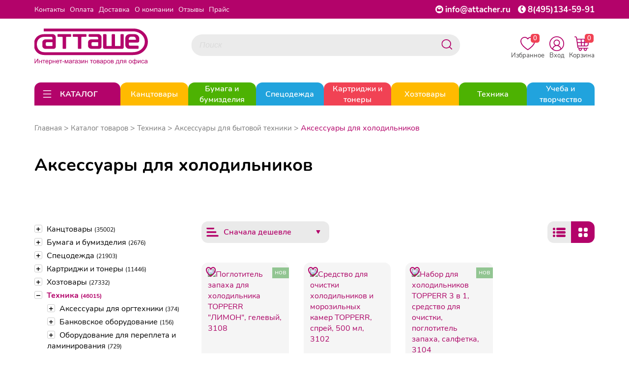

--- FILE ---
content_type: text/html; charset=utf-8
request_url: https://attacher.ru/catalog/aksessuary-dlya-xolodilnikov-148294
body_size: 105966
content:
<!DOCTYPE HTML>
<!--[if IE 7]> <html class="no-js ie ie7" lang="ru"> <![endif]-->
<!--[if IE 8]> <html class="no-js ie ie8" lang="ru"> <![endif]-->
<!--[if IE 9]> <html class="no-js ie ie9" lang="ru"> <![endif]-->
<!--[if gt IE 9]><!--> <html class="no-js" lang="ru"> <!--<![endif]-->
<head>
    <meta charset="utf-8">
    <link rel="apple-touch-icon" sizes="180x180" href="/templates/img/apple-touch-icon.png">
    <link rel="icon" type="image/png" sizes="32x32" href="/templates/img/favicon-32x32.png">
    <link rel="icon" type="image/png" sizes="16x16" href="/templates/img/favicon-16x16.png">
    <link rel="manifest" href="/templates/img/site.webmanifest">
    <meta http-equiv="X-UA-Compatible" content="IE=edge">
    <meta name="viewport" content="width=device-width, initial-scale=1.0, maximum-scale=1.0, user-scalable=no">
    <meta name="format-detection" content="telephone=no">    <meta name="google-site-verification" content="BrryGMp3sk6-olh8xetKe4Q-PkhaPYTSz8Rf2HX_Lhk"/>
    <meta name="yandex-verification" content="1eb52d9f2ad285e3"/>
    <meta property="og:site_name" content="Attacher.ru"/>
    <meta property="og:title" content="Аксессуары для холодильников"><meta property="og:type" content="website">
<meta property="og:url" content="https://attacher.ru/catalog/aksessuary-dlya-xolodilnikov-148294">
<meta property="og:image" content="https://attacher.ru/templates/img/banner-5.jpg">
    <title>Аксессуары для холодильников</title>
<link rel="canonical" href="https://attacher.ru/catalog/aksessuary-dlya-xolodilnikov-148294"/>
    <meta name="viewport" content="width=device-width,initial-scale=1"/>
    <meta name="format-detection" content="telephone=no">

    <meta name="description" content="Купить Аксессуары для холодильников в интернет-магазине товаров для офиса 'Атташе'. Цены указаны с НДС  Наш телефон в Москве: +7 (495)134-59-91"/>
    <meta name="keywords" content=""/>


    <link rel="stylesheet" href="/templates/css/libs.min.css">
    <link rel="stylesheet" href="/templates/css/style.css?192">

</head>
<body data-domain="attacher.ru">

	<noindex>
		<svg style="display: none;" xmlns="http://www.w3.org/2000/svg" xmlns:xlink="http://www.w3.org/1999/xlink">
			<defs>
				<symbol viewBox="0 0 24 24" id="ui_arrow_down">
					<path clip-rule="evenodd" d="M5.46967 8.46967C5.17678 8.76256 5.17678 9.23744 5.46967 9.53033L10.7626 14.8232C11.446 15.5066 12.554 15.5066 13.2374 14.8232L18.5303 9.53033C18.8232 9.23744 18.8232 8.76256 18.5303 8.46967C18.2374 8.17678 17.7626 8.17678 17.4697 8.46967L12.1768 13.7626C12.0791 13.8602 11.9209 13.8602 11.8232 13.7626L6.53033 8.46967C6.23744 8.17678 5.76256 8.17678 5.46967 8.46967Z"></path>
				</symbol>
				<symbol viewBox="0 0 24 24" id="ui_arrow_up">
					<path clip-rule="evenodd" d="M5.46967 14.7803C5.17678 14.4874 5.17678 14.0126 5.46967 13.7197L10.7626 8.42678C11.446 7.74336 12.554 7.74336 13.2374 8.42678L18.5303 13.7197C18.8232 14.0126 18.8232 14.4874 18.5303 14.7803C18.2374 15.0732 17.7626 15.0732 17.4697 14.7803L12.1768 9.48744C12.0791 9.38981 11.9209 9.38981 11.8232 9.48744L6.53033 14.7803C6.23744 15.0732 5.76256 15.0732 5.46967 14.7803Z"></path>
				</symbol>
				<symbol viewBox="0 0 24 24" id="catalog_icon_open">
					<path clip-rule="evenodd" d="M3.25 5C3.25 4.58579 3.58579 4.25 4 4.25H20C20.4142 4.25 20.75 4.58579 20.75 5C20.75 5.41421 20.4142 5.75 20 5.75H4C3.58579 5.75 3.25 5.41421 3.25 5Z"></path>
					<path clip-rule="evenodd" d="M3.25 12C3.25 11.5858 3.58579 11.25 4 11.25H20C20.4142 11.25 20.75 11.5858 20.75 12C20.75 12.4142 20.4142 12.75 20 12.75H4C3.58579 12.75 3.25 12.4142 3.25 12Z"></path>
					<path clip-rule="evenodd" d="M3.25 19C3.25 18.5858 3.58579 18.25 4 18.25H20C20.4142 18.25 20.75 18.5858 20.75 19C20.75 19.4142 20.4142 19.75 20 19.75H4C3.58579 19.75 3.25 19.4142 3.25 19Z"></path>
				</symbol>
				<symbol viewBox="0 0 24 24" id="catalog_icon_close">
					<path clip-rule="evenodd" d="M4.46967 4.46967C4.76256 4.17678 5.23744 4.17678 5.53033 4.46967L12 10.9393L18.4697 4.46967C18.7626 4.17678 19.2374 4.17678 19.5303 4.46967C19.8232 4.76256 19.8232 5.23744 19.5303 5.53033L13.0607 12L19.5303 18.4697C19.8232 18.7626 19.8232 19.2374 19.5303 19.5303C19.2374 19.8232 18.7626 19.8232 18.4697 19.5303L12 13.0607L5.53033 19.5303C5.23744 19.8232 4.76256 19.8232 4.46967 19.5303C4.17678 19.2374 4.17678 18.7626 4.46967 18.4697L10.9393 12L4.46967 5.53033C4.17678 5.23744 4.17678 4.76256 4.46967 4.46967Z"></path>
				</symbol>
				<symbol viewBox="0 0 24 24" id="catalog_icon_arrow_right">
						<path clip-rule="evenodd" d="M8.46967 18.5303C8.76256 18.8232 9.23744 18.8232 9.53033 18.5303L14.8232 13.2374C15.5066 12.554 15.5066 11.446 14.8232 10.7626L9.53033 5.46967C9.23744 5.17678 8.76256 5.17678 8.46967 5.46967C8.17678 5.76256 8.17678 6.23744 8.46967 6.53033L13.7626 11.8232C13.8602 11.9209 13.8602 12.0791 13.7626 12.1768L8.46967 17.4697C8.17678 17.7626 8.17678 18.2374 8.46967 18.5303Z"></path>
				</symbol>
			</defs>
		</svg>
	</noindex>
<noindex></noindex><div class="mob_main_menu">
    <ul>    <li class="main_rub">
        <div class="main_rub__content">
            <a href="/catalog/tovary-dlya-ofisa-147752">
                <div class="img_wrapper"><img src="/files/project_1615/rubricator/1653632414_1.jpg" alt="Канцтовары"></div>Канцтовары            </a>            <div class="mob_main_rub__icon-block">
                <svg class="mob_main_rub__icon" width="32" height="32">
                    <use xlink:href="#ui_arrow_down"></use>
                </svg>
                <svg class="mob_main_rub__icon mob_main_rub__icon_open" width="32" height="32">
                    <use xlink:href="#ui_arrow_up"></use>
                </svg>
            </div>        </div>        <ul>            <li>
                <div class="mob_sub_rub">
                    <a href="/catalog/ruchki-karandashi-markery-193445">Ручки, карандаши, маркеры</a>                    <div class="mob_sub_rub__icon-block">
                        <svg class="mob_sub_rub__icon" width="32" height="32">
                            <use xlink:href="#ui_arrow_down"></use>
                        </svg>
                        <svg class="mob_sub_rub__icon mob_sub_rub__icon_open" width="32" height="32">
                            <use xlink:href="#ui_arrow_up"></use>
                        </svg>
                    </div>                </div>                <ul class="mob_sub_rub__child-list mob_sub_rub__child-list_hide">                    <li><a href="/catalog/ruchki-193477">Ручки</a></li>                    <li><a href="/catalog/karandashi-193476">Карандаши</a></li>                    <li><a href="/catalog/korrektiruyushhie-sredstva-147793">Корректоры для текста</a></li>                    <li><a href="/catalog/chernila-i-sterzhni-147961">Стержни, чернила и тушь</a></li>                    <li><a href="/catalog/lastiki-tochilki-linejki-193464">Ластики, точилки, линейки</a></li>                    <li><a href="/catalog/markery-specialnye-147951">Маркеры специальные</a></li>                    <li><a href="/catalog/tekstovydeliteli-147952">Текстовыделители</a></li>                    <li><a href="/catalog/markery-permanentnye-147950">Маркеры перманентные</a></li>                    <li><a href="/catalog/flomastery-161005">Фломастеры</a></li>                    <li><a href="/catalog/markery-dlya-dosok-147949">Маркеры для досок</a></li>                    <li><a href="/catalog/prinadlezhnosti-dlya-chercheniya-161006">Принадлежности для черчения</a></li>                    <li><a href="/catalog/nastolnye-podstavki-147813">Подставки для ручек</a></li>                </ul>            </li>            <li>
                <div class="mob_sub_rub">
                    <a href="/catalog/roliki-147761">Ролики</a>                    <div class="mob_sub_rub__icon-block">
                        <svg class="mob_sub_rub__icon" width="32" height="32">
                            <use xlink:href="#ui_arrow_down"></use>
                        </svg>
                        <svg class="mob_sub_rub__icon mob_sub_rub__icon_open" width="32" height="32">
                            <use xlink:href="#ui_arrow_up"></use>
                        </svg>
                    </div>                </div>                <ul class="mob_sub_rub__child-list mob_sub_rub__child-list_hide">                    <li><a href="/catalog/roliki-dlya-kassovyx-apparatov-147762">Ролики для кассовых аппаратов</a></li>                    <li><a href="/catalog/roliki-dlya-faksov-147764">Ролики для факсов</a></li>                    <li><a href="/catalog/roliki-dlya-sistem-elektronnoj-ocheredi">Ролики для систем электронной очереди</a></li>                </ul>            </li>            <li>
                <div class="mob_sub_rub">
                    <a href="/catalog/dyrokoly-147770">Дыроколы</a>                    <div class="mob_sub_rub__icon-block">
                        <svg class="mob_sub_rub__icon" width="32" height="32">
                            <use xlink:href="#ui_arrow_down"></use>
                        </svg>
                        <svg class="mob_sub_rub__icon mob_sub_rub__icon_open" width="32" height="32">
                            <use xlink:href="#ui_arrow_up"></use>
                        </svg>
                    </div>                </div>                <ul class="mob_sub_rub__child-list mob_sub_rub__child-list_hide">                    <li><a href="/catalog/moshhnye-dyrokoly-147771">Мощные дыроколы</a></li>                    <li><a href="/catalog/rasxodnye-materialy-dlya-dyrokolov-147772">Расходные материалы для дыроколов</a></li>                    <li><a href="/catalog/specialnye-dyrokoly-147773">Специальные дыроколы</a></li>                    <li><a href="/catalog/standartnye-dyrokoly-147774">Стандартные дыроколы</a></li>                </ul>            </li>            <li>
                <div class="mob_sub_rub">
                    <a href="/catalog/kancelyarskie-melochi-147775">Канцелярские мелочи</a>                    <div class="mob_sub_rub__icon-block">
                        <svg class="mob_sub_rub__icon" width="32" height="32">
                            <use xlink:href="#ui_arrow_down"></use>
                        </svg>
                        <svg class="mob_sub_rub__icon mob_sub_rub__icon_open" width="32" height="32">
                            <use xlink:href="#ui_arrow_up"></use>
                        </svg>
                    </div>                </div>                <ul class="mob_sub_rub__child-list mob_sub_rub__child-list_hide">                    <li><a href="/catalog/bulavki-147776">Булавки</a></li>                    <li><a href="/catalog/zvonok-nastolnyj-147777">Звонок настольный</a></li>                    <li><a href="/catalog/knopki-147778">Кнопки</a></li>                    <li><a href="/catalog/lupa-147779">Лупа</a></li>                    <li><a href="/catalog/podushka-dlya-smachivaniya-palcev-147780">Подушка для смачивания пальцев</a></li>                    <li><a href="/catalog/rezinka-universalnaya-147781">Резинка универсальная</a></li>                    <li><a href="/catalog/kovriki-na-stol-147782">Коврики на стол</a></li>                    <li><a href="/catalog/korziny-dlya-bumag-147783">Корзины для бумаг</a></li>                    <li><a href="/catalog/nozhnicy-147784">Ножницы</a></li>                    <li><a href="/catalog/shilo-147788">Шило</a></li>                </ul>            </li>            <li>
                <div class="mob_sub_rub">
                    <a href="/catalog/klej-147789">Клей</a>                    <div class="mob_sub_rub__icon-block">
                        <svg class="mob_sub_rub__icon" width="32" height="32">
                            <use xlink:href="#ui_arrow_down"></use>
                        </svg>
                        <svg class="mob_sub_rub__icon mob_sub_rub__icon_open" width="32" height="32">
                            <use xlink:href="#ui_arrow_up"></use>
                        </svg>
                    </div>                </div>                <ul class="mob_sub_rub__child-list mob_sub_rub__child-list_hide">                    <li><a href="/catalog/klej-pva-147790">Клей ПВА</a></li>                    <li><a href="/catalog/klej-kancelyarskij-147791">Клей жидкий</a></li>                    <li><a href="/catalog/klej-specialnyj-147792">Клей специальный</a></li>                    <li><a href="/catalog/klej-karandash-193443">Клей-карандаш</a></li>                    <li><a href="/catalog/klej-roller-193444">Клей-роллер</a></li>                </ul>            </li>            <li>
                <div class="mob_sub_rub">
                    <a href="/catalog/nakopiteli-bumag-147799">Накопители бумаг</a>                    <div class="mob_sub_rub__icon-block">
                        <svg class="mob_sub_rub__icon" width="32" height="32">
                            <use xlink:href="#ui_arrow_down"></use>
                        </svg>
                        <svg class="mob_sub_rub__icon mob_sub_rub__icon_open" width="32" height="32">
                            <use xlink:href="#ui_arrow_up"></use>
                        </svg>
                    </div>                </div>                <ul class="mob_sub_rub__child-list mob_sub_rub__child-list_hide">                    <li><a href="/catalog/vertikalnye-nakopiteli-147801">Вертикальные накопители</a></li>                    <li><a href="/catalog/koroba-dlya-bumag-147803">Короба для бумаг</a></li>                    <li><a href="/catalog/lotki-dlya-bumag-147804">Лотки для бумаг</a></li>                    <li><a href="/catalog/nastolnye-sistemy-s-lotkami-147805">Настольные системы с лотками</a></li>                    <li><a href="/catalog/boksy-s-vydvizhnymi-yashhikami">Боксы с выдвижными ящиками</a></li>                </ul>            </li>            <li>
                <div class="mob_sub_rub">
                    <a href="/catalog/nastolnye-nabory-147807">Настольные наборы</a>                    <div class="mob_sub_rub__icon-block">
                        <svg class="mob_sub_rub__icon" width="32" height="32">
                            <use xlink:href="#ui_arrow_down"></use>
                        </svg>
                        <svg class="mob_sub_rub__icon mob_sub_rub__icon_open" width="32" height="32">
                            <use xlink:href="#ui_arrow_up"></use>
                        </svg>
                    </div>                </div>                <ul class="mob_sub_rub__child-list mob_sub_rub__child-list_hide">                    <li><a href="/catalog/nastolnye-nabory-derevyannye-147808">Настольные наборы деревянные</a></li>                    <li><a href="/catalog/nastolnye-nabory-klassa-lyuks-147810">Настольные наборы класса Люкс</a></li>                    <li><a href="/catalog/nastolnye-nabory-metallicheskie-147811">Настольные наборы металлические</a></li>                </ul>            </li>            <li>
                <div class="mob_sub_rub">
                    <a href="/catalog/nozhi-kancelyarskie-147816">Ножи канцелярские</a>                    <div class="mob_sub_rub__icon-block">
                        <svg class="mob_sub_rub__icon" width="32" height="32">
                            <use xlink:href="#ui_arrow_down"></use>
                        </svg>
                        <svg class="mob_sub_rub__icon mob_sub_rub__icon_open" width="32" height="32">
                            <use xlink:href="#ui_arrow_up"></use>
                        </svg>
                    </div>                </div>                <ul class="mob_sub_rub__child-list mob_sub_rub__child-list_hide">                    <li><a href="/catalog/zapasnye-lezviya-147817">Запасные лезвия</a></li>                    <li><a href="/catalog/nozh-kancelyarskij-147818">Нож канцелярский</a></li>                </ul>            </li>            <li>
                <div class="mob_sub_rub">
                    <a href="/catalog/skoby-dlya-steplerov-147819">Скобы для степлеров</a>                </div>            </li>            <li>
                <div class="mob_sub_rub">
                    <a href="/catalog/skrepki-zazhimy-dlya-bumag-147823">Скрепки, зажимы для бумаг</a>                    <div class="mob_sub_rub__icon-block">
                        <svg class="mob_sub_rub__icon" width="32" height="32">
                            <use xlink:href="#ui_arrow_down"></use>
                        </svg>
                        <svg class="mob_sub_rub__icon mob_sub_rub__icon_open" width="32" height="32">
                            <use xlink:href="#ui_arrow_up"></use>
                        </svg>
                    </div>                </div>                <ul class="mob_sub_rub__child-list mob_sub_rub__child-list_hide">                    <li><a href="/catalog/dispensery-dlya-skrepok-147824">Диспенсеры для скрепок</a></li>                    <li><a href="/catalog/zazhimy-dlya-bumag-147825">Зажимы для бумаг</a></li>                    <li><a href="/catalog/skrepki-147826">Скрепки</a></li>                </ul>            </li>            <li>
                <div class="mob_sub_rub">
                    <a href="/catalog/steplery-antisteplery-147827">Степлеры, антистеплеры</a>                    <div class="mob_sub_rub__icon-block">
                        <svg class="mob_sub_rub__icon" width="32" height="32">
                            <use xlink:href="#ui_arrow_down"></use>
                        </svg>
                        <svg class="mob_sub_rub__icon mob_sub_rub__icon_open" width="32" height="32">
                            <use xlink:href="#ui_arrow_up"></use>
                        </svg>
                    </div>                </div>                <ul class="mob_sub_rub__child-list mob_sub_rub__child-list_hide">                    <li><a href="/catalog/antisteplery-147828">Антистеплеры</a></li>                    <li><a href="/catalog/moshhnye-steplery-147829">Мощные степлеры</a></li>                    <li><a href="/catalog/specialnye-steplery-147830">Специальные степлеры</a></li>                    <li><a href="/catalog/standartnye-steplery-147831">Стандартные степлеры</a></li>                </ul>            </li>            <li>
                <div class="mob_sub_rub">
                    <a href="/catalog/shtempelnaya-produkciya-147832">Штемпельная продукция</a>                    <div class="mob_sub_rub__icon-block">
                        <svg class="mob_sub_rub__icon" width="32" height="32">
                            <use xlink:href="#ui_arrow_down"></use>
                        </svg>
                        <svg class="mob_sub_rub__icon mob_sub_rub__icon_open" width="32" height="32">
                            <use xlink:href="#ui_arrow_up"></use>
                        </svg>
                    </div>                </div>                <ul class="mob_sub_rub__child-list mob_sub_rub__child-list_hide">                    <li><a href="/catalog/datery-147833">Датеры</a></li>                    <li><a href="/catalog/kassy-bukv-147834">Кассы букв</a></li>                    <li><a href="/catalog/kruglye-samonab-pechati-147835">Круглые самонаб. печати</a></li>                    <li><a href="/catalog/numeratory-147836">Нумераторы</a></li>                    <li><a href="/catalog/osnastki-147837">Оснастки</a></li>                    <li><a href="/catalog/podushki-147838">Подушки</a></li>                    <li><a href="/catalog/shtampy-147839">Штампы</a></li>                    <li><a href="/catalog/shtempelnye-kraski-147840">Штемпельные краски</a></li>                </ul>            </li>            <li>
                <div class="mob_sub_rub">
                    <a href="/catalog/aksessuary-dlya-dosok-147841">Аксессуары для досок</a>                    <div class="mob_sub_rub__icon-block">
                        <svg class="mob_sub_rub__icon" width="32" height="32">
                            <use xlink:href="#ui_arrow_down"></use>
                        </svg>
                        <svg class="mob_sub_rub__icon mob_sub_rub__icon_open" width="32" height="32">
                            <use xlink:href="#ui_arrow_up"></use>
                        </svg>
                    </div>                </div>                <ul class="mob_sub_rub__child-list mob_sub_rub__child-list_hide">                    <li><a href="/catalog/gubkistirateli-147842">Губки стиратели купить в Москве</a></li>                    <li><a href="/catalog/derzhateli-dlya-markerov-147843">Держатели для маркеров</a></li>                    <li><a href="/catalog/zapasnye-salfetki-dlya-gubok-147844">Запасные салфетки для губок</a></li>                    <li><a href="/catalog/knopki-bulavki-dlya-probkovyx-147845">Кнопки, булавки для пробковых досок</a></li>                    <li><a href="/catalog/magnitnye-derzhateli-147846">Магнитные держатели</a></li>                    <li><a href="/catalog/nabor-prinadlezhnostej-dlya-147847">Набор принадлежностей для белых магнитно-маркерных</a></li>                    <li><a href="/catalog/sprej-dlya-ochistki-dosok-147848">Спрей для очистки досок</a></li>                </ul>            </li>            <li>
                <div class="mob_sub_rub">
                    <a href="/catalog/demonstracionnye-sistemy-147849">Демонстрационные системы</a>                    <div class="mob_sub_rub__icon-block">
                        <svg class="mob_sub_rub__icon" width="32" height="32">
                            <use xlink:href="#ui_arrow_down"></use>
                        </svg>
                        <svg class="mob_sub_rub__icon mob_sub_rub__icon_open" width="32" height="32">
                            <use xlink:href="#ui_arrow_up"></use>
                        </svg>
                    </div>                </div>                <ul class="mob_sub_rub__child-list mob_sub_rub__child-list_hide">                    <li><a href="/catalog/demosistemy-napolnye-147851">Демосистемы напольные</a></li>                    <li><a href="/catalog/demosistemy-nastennye-147852">Демосистемы настенные</a></li>                    <li><a href="/catalog/demosistemy-nastolnye-147853">Демосистемы настольные</a></li>                    <li><a href="/catalog/komplektuyushhie-dlya-demosistemy-147855">Комплектующие для демосистемы</a></li>                </ul>            </li>            <li>
                <div class="mob_sub_rub">
                    <a href="/catalog/doski-dlya-informacii-147856">Доски для информации</a>                    <div class="mob_sub_rub__icon-block">
                        <svg class="mob_sub_rub__icon" width="32" height="32">
                            <use xlink:href="#ui_arrow_down"></use>
                        </svg>
                        <svg class="mob_sub_rub__icon mob_sub_rub__icon_open" width="32" height="32">
                            <use xlink:href="#ui_arrow_up"></use>
                        </svg>
                    </div>                </div>                <ul class="mob_sub_rub__child-list mob_sub_rub__child-list_hide">                    <li><a href="/catalog/interaktivnye-doski-147857">Интерактивные доски</a></li>                    <li><a href="/catalog/magnitno-markernye-doski-147859">Магнитно маркерные доски</a></li>                    <li><a href="/catalog/melovye-magnitnye-doski-147860">Меловые магнитные доски</a></li>                    <li><a href="/catalog/metallicheskie-magnitnye-doski-147861">Доски комбинированные</a></li>                    <li><a href="/catalog/plastikovye-doski-147862">Пластиковые доски</a></li>                    <li><a href="/catalog/probkovye-doski-147863">Пробковые доски</a></li>                    <li><a href="/catalog/steklyannye-doski-147864">Стеклянные доски</a></li>                </ul>            </li>            <li>
                <div class="mob_sub_rub">
                    <a href="/catalog/podstavki-tablichki-147866">Подставки, таблички</a>                    <div class="mob_sub_rub__icon-block">
                        <svg class="mob_sub_rub__icon" width="32" height="32">
                            <use xlink:href="#ui_arrow_down"></use>
                        </svg>
                        <svg class="mob_sub_rub__icon mob_sub_rub__icon_open" width="32" height="32">
                            <use xlink:href="#ui_arrow_up"></use>
                        </svg>
                    </div>                </div>                <ul class="mob_sub_rub__child-list mob_sub_rub__child-list_hide">                    <li><a href="/catalog/derzhateli-dlya-cennika-147868">Держатели для ценника</a></li>                    <li><a href="/catalog/informacionnye-tablichki-147869">Информационные таблички</a></li>                    <li><a href="/catalog/podstavki-dlya-informacii-147870">Подставки для информации</a></li>                    <li><a href="/catalog/reklamnye-stojki-147871">Рекламные стойки</a></li>                    <li><a href="/catalog/stendy-dlya-informacii-147872">Стенды для информации</a></li>                </ul>            </li>            <li>
                <div class="mob_sub_rub">
                    <a href="/catalog/vizitnicy-147873">Визитницы</a>                    <div class="mob_sub_rub__icon-block">
                        <svg class="mob_sub_rub__icon" width="32" height="32">
                            <use xlink:href="#ui_arrow_down"></use>
                        </svg>
                        <svg class="mob_sub_rub__icon mob_sub_rub__icon_open" width="32" height="32">
                            <use xlink:href="#ui_arrow_up"></use>
                        </svg>
                    </div>                </div>                <ul class="mob_sub_rub__child-list mob_sub_rub__child-list_hide">                    <li><a href="/catalog/vizitnicy-karmannye-147875">Визитницы карманные</a></li>                    <li><a href="/catalog/vizitnicy-nastolnye-147876">Визитницы настольные</a></li>                </ul>            </li>            <li>
                <div class="mob_sub_rub">
                    <a href="/catalog/galantereya-147877">Галантерея</a>                    <div class="mob_sub_rub__icon-block">
                        <svg class="mob_sub_rub__icon" width="32" height="32">
                            <use xlink:href="#ui_arrow_down"></use>
                        </svg>
                        <svg class="mob_sub_rub__icon mob_sub_rub__icon_open" width="32" height="32">
                            <use xlink:href="#ui_arrow_up"></use>
                        </svg>
                    </div>                </div>                <ul class="mob_sub_rub__child-list mob_sub_rub__child-list_hide">                    <li><a href="/catalog/kejsy-147878">Кейсы</a></li>                    <li><a href="/catalog/oblozhki-dlya-dokumentov-147881">Обложки для документов</a></li>                    <li><a href="/catalog/papki-delovye-147882">Папки деловые</a></li>                    <li><a href="/catalog/portmone-i-koshelki-147883">Портмоне и кошельки</a></li>                    <li><a href="/catalog/portfeli-147884">Портфели</a></li>                    <li><a href="/catalog/sumki-147885">Сумки</a></li>                    <li><a href="/catalog/zonty-klassicheskie-170217">Зонты классические</a></li>                    <li><a href="/catalog/chexly-dlya-odezhdy-portpledy-193725">Чехлы для одежды, портпледы</a></li>                </ul>            </li>            <li>
                <div class="mob_sub_rub">
                    <a href="/catalog/kalendari-147887">Календари</a>                    <div class="mob_sub_rub__icon-block">
                        <svg class="mob_sub_rub__icon" width="32" height="32">
                            <use xlink:href="#ui_arrow_down"></use>
                        </svg>
                        <svg class="mob_sub_rub__icon mob_sub_rub__icon_open" width="32" height="32">
                            <use xlink:href="#ui_arrow_up"></use>
                        </svg>
                    </div>                </div>                <ul class="mob_sub_rub__child-list mob_sub_rub__child-list_hide">                    <li><a href="/catalog/kalendari-nastennye-147888">Календари настенные</a></li>                    <li><a href="/catalog/kalendari-nastolnye-147889">Календари настольные</a></li>                    <li><a href="/catalog/podstavki-dlya-kalendarya-147890">Подставки для календаря</a></li>                </ul>            </li>            <li>
                <div class="mob_sub_rub">
                    <a href="/catalog/nagradnye-blanki-otkrytki-papki-147891">Наградные бланки, открытки, папки</a>                    <div class="mob_sub_rub__icon-block">
                        <svg class="mob_sub_rub__icon" width="32" height="32">
                            <use xlink:href="#ui_arrow_down"></use>
                        </svg>
                        <svg class="mob_sub_rub__icon mob_sub_rub__icon_open" width="32" height="32">
                            <use xlink:href="#ui_arrow_up"></use>
                        </svg>
                    </div>                </div>                <ul class="mob_sub_rub__child-list mob_sub_rub__child-list_hide">                    <li><a href="/catalog/sertifikatbumaga-dizajnbumaga-147892">Сертификат-бумага ,Дизайн-бумага</a></li>                    <li><a href="/catalog/nagradnye-blanki-147893">Наградные бланки</a></li>                    <li><a href="/catalog/otkrytki-147894">Открытки</a></li>                    <li><a href="/catalog/kubki-medali-lenty-193491">Кубки, медали, ленты</a></li>                </ul>            </li>            <li>
                <div class="mob_sub_rub">
                    <a href="/catalog/produkciya-dlya-planirovaniya-147897">Продукция для планирования</a>                    <div class="mob_sub_rub__icon-block">
                        <svg class="mob_sub_rub__icon" width="32" height="32">
                            <use xlink:href="#ui_arrow_down"></use>
                        </svg>
                        <svg class="mob_sub_rub__icon mob_sub_rub__icon_open" width="32" height="32">
                            <use xlink:href="#ui_arrow_up"></use>
                        </svg>
                    </div>                </div>                <ul class="mob_sub_rub__child-list mob_sub_rub__child-list_hide">                    <li><a href="/catalog/alfavitnye-knizhki-147898">Алфавитные книжки</a></li>                    <li><a href="/catalog/bloknoty-i-biznestetradi-147899">Блокноты и бизнес-тетради</a></li>                    <li><a href="/catalog/ezhednevniki-ezhenedelniki-147900">Ежедневники, еженедельники</a></li>                    <li><a href="/catalog/planingi-147902">Планинги</a></li>                </ul>            </li>            <li>
                <div class="mob_sub_rub">
                    <a href="/catalog/papki-sistemy-arxivacii-dokumentov-147903">Папки и системы архивации документов</a>                    <div class="mob_sub_rub__icon-block">
                        <svg class="mob_sub_rub__icon" width="32" height="32">
                            <use xlink:href="#ui_arrow_down"></use>
                        </svg>
                        <svg class="mob_sub_rub__icon mob_sub_rub__icon_open" width="32" height="32">
                            <use xlink:href="#ui_arrow_up"></use>
                        </svg>
                    </div>                </div>                <ul class="mob_sub_rub__child-list mob_sub_rub__child-list_hide">                    <li><a href="/catalog/kartoteki-147904">Картотеки, разделители, индексные окна</a></li>                    <li><a href="/catalog/papki-adresnye-147906">Папки адресные</a></li>                    <li><a href="/catalog/koroba-arxivnye-147908">Короба архивные</a></li>                    <li><a href="/catalog/papki-s-zavyazkami-147909">Папки с завязками</a></li>                    <li><a href="/catalog/papki-na-rezinkax-147910">Папки на резинках</a></li>                    <li><a href="/catalog/papki-s-klapanom-147911">Папки с клапаном</a></li>                    <li><a href="/catalog/papki-na-kolczax-147912">Папки на кольцах</a></li>                    <li><a href="/catalog/papki-s-zazhimom-147913">Папки с зажимом</a></li>                    <li><a href="/catalog/papki-fajlovye-147914">Папки файловые</a></li>                    <li><a href="/catalog/papkiorganajzery-147915">Папки-органайзеры</a></li>                    <li><a href="/catalog/razdeliteli-listov-147916">Разделители листов</a></li>                    <li><a href="/catalog/papkiportfeli-plastikovye-147917">Папки-портфели пластиковые</a></li>                    <li><a href="/catalog/papkiregistratory-s-arochnym-147919">Папки-регистраторы с арочным механизмом</a></li>                    <li><a href="/catalog/papkikonverty-147922">Папки-конверты</a></li>                    <li><a href="/catalog/papkiugolki-147923">Папки-уголки</a></li>                    <li><a href="/catalog/planshety-147924">Планшеты</a></li>                    <li><a href="/catalog/papka-podvesnaya-147926">Подвесная регистратура</a></li>                    <li><a href="/catalog/samokleyashhiesya-karmany-dlya-147930">Самоклеящиеся карманы для папок</a></li>                    <li><a href="/catalog/mexanizmy-dlya-skorosshivatelya-147931">Механизмы для скоросшивателя</a></li>                    <li><a href="/catalog/oblozhka-bez-mexanizma-147932">Обложка без механизма</a></li>                    <li><a href="/catalog/papki-s-klipom-147933">Папки с клипом</a></li>                    <li><a href="/catalog/fajlyvkladyshi-147936">Файлы-вкладыши и папки-файлы</a></li>                    <li><a href="/catalog/skorosshivateli-193481">Скоросшиватели</a></li>                </ul>            </li>            <li>
                <div class="mob_sub_rub">
                    <a href="/catalog/demonstracionnoe-oborudovanie-147937">Демонстрационное оборудование</a>                    <div class="mob_sub_rub__icon-block">
                        <svg class="mob_sub_rub__icon" width="32" height="32">
                            <use xlink:href="#ui_arrow_down"></use>
                        </svg>
                        <svg class="mob_sub_rub__icon mob_sub_rub__icon_open" width="32" height="32">
                            <use xlink:href="#ui_arrow_up"></use>
                        </svg>
                    </div>                </div>                <ul class="mob_sub_rub__child-list mob_sub_rub__child-list_hide">                    <li><a href="/catalog/gosudarstvennaya-simvolika-147867">Государственная символика</a></li>                    <li><a href="/catalog/bejdzhi-147938">Бейджи</a></li>                    <li><a href="/catalog/ramki-dlya-sertifikatov-147939">Рамки для сертификатов</a></li>                    <li><a href="/catalog/ukazki-147940">Указки</a></li>                    <li><a href="/catalog/flipcharty-147941">Флипчарты</a></li>                    <li><a href="/catalog/bloknoty-dlya-flipchartov-147942">Блокноты для флипчартов</a></li>                </ul>            </li>            <li>
                <div class="mob_sub_rub">
                    <a href="/catalog/pismennye-i-chertezhnye-prinadlezhnosti-147943">Письменные и чертежные принадлежности</a>                    <div class="mob_sub_rub__icon-block">
                        <svg class="mob_sub_rub__icon" width="32" height="32">
                            <use xlink:href="#ui_arrow_down"></use>
                        </svg>
                        <svg class="mob_sub_rub__icon mob_sub_rub__icon_open" width="32" height="32">
                            <use xlink:href="#ui_arrow_up"></use>
                        </svg>
                    </div>                </div>                <ul class="mob_sub_rub__child-list mob_sub_rub__child-list_hide">                    <li><a href="/catalog/nabory-pishushhix-prinadlezhnostej-147953">Наборы пишущих принадлежностей</a></li>                </ul>            </li>            <li>
                <div class="mob_sub_rub">
                    <a href="/catalog/sejfy-147966">Сейфы</a>                    <div class="mob_sub_rub__icon-block">
                        <svg class="mob_sub_rub__icon" width="32" height="32">
                            <use xlink:href="#ui_arrow_down"></use>
                        </svg>
                        <svg class="mob_sub_rub__icon mob_sub_rub__icon_open" width="32" height="32">
                            <use xlink:href="#ui_arrow_up"></use>
                        </svg>
                    </div>                </div>                <ul class="mob_sub_rub__child-list mob_sub_rub__child-list_hide">                    <li><a href="/catalog/sejfy-vzlomostojkie-147967">Сейфы взломостойкие</a></li>                    <li><a href="/catalog/sejfy-zasypnye-147968">Сейфы засыпные</a></li>                    <li><a href="/catalog/sejfy-mebelnye-147969">Сейфы мебельные</a></li>                    <li><a href="/catalog/sejfy-ognevzlomostojkie-147970">Сейфы огне-взломостойкие</a></li>                    <li><a href="/catalog/sejfy-ognestojkie-147971">Сейфы огнестойкие</a></li>                    <li><a href="/catalog/sejfy-oruzhejnye-147972">Сейфы оружейные</a></li>                    <li><a href="/catalog/sejfy-depozitnye-193497">Сейфы депозитные</a></li>                    <li><a href="/catalog/sejfy-avtomobilnye-193498">Сейфы автомобильные</a></li>                </ul>            </li>            <li>
                <div class="mob_sub_rub">
                    <a href="/catalog/karty-atlasy-147977">Карты, атласы</a>                    <div class="mob_sub_rub__icon-block">
                        <svg class="mob_sub_rub__icon" width="32" height="32">
                            <use xlink:href="#ui_arrow_down"></use>
                        </svg>
                        <svg class="mob_sub_rub__icon mob_sub_rub__icon_open" width="32" height="32">
                            <use xlink:href="#ui_arrow_up"></use>
                        </svg>
                    </div>                </div>                <ul class="mob_sub_rub__child-list mob_sub_rub__child-list_hide">                    <li><a href="/catalog/nastennye-karty-147865">Настенные карты</a></li>                    <li><a href="/catalog/atlasy-147978">Атласы</a></li>                    <li><a href="/catalog/karty-147979">Карты</a></li>                </ul>            </li>            <li>
                <div class="mob_sub_rub">
                    <a href="/catalog/klejkie-lenta-i-dispensery-147981">Клейкие ленты</a>                    <div class="mob_sub_rub__icon-block">
                        <svg class="mob_sub_rub__icon" width="32" height="32">
                            <use xlink:href="#ui_arrow_down"></use>
                        </svg>
                        <svg class="mob_sub_rub__icon mob_sub_rub__icon_open" width="32" height="32">
                            <use xlink:href="#ui_arrow_up"></use>
                        </svg>
                    </div>                </div>                <ul class="mob_sub_rub__child-list mob_sub_rub__child-list_hide">                    <li><a href="/catalog/dispensery-dlya-klejkix-lent-147982">Диспенсеры для клейких лент</a></li>                    <li><a href="/catalog/kancelyarskie-lenty-147983">Канцелярские ленты</a></li>                    <li><a href="/catalog/montazhnye-lenty-147984">Монтажные ленты</a></li>                    <li><a href="/catalog/upakovochnaya-lenta-147985">Упаковочная лента</a></li>                </ul>            </li>            <li>
                <div class="mob_sub_rub">
                    <a href="/catalog/suvenirnaya-produkciya-147986">Сувенирная продукция</a>                    <div class="mob_sub_rub__icon-block">
                        <svg class="mob_sub_rub__icon" width="32" height="32">
                            <use xlink:href="#ui_arrow_down"></use>
                        </svg>
                        <svg class="mob_sub_rub__icon mob_sub_rub__icon_open" width="32" height="32">
                            <use xlink:href="#ui_arrow_up"></use>
                        </svg>
                    </div>                </div>                <ul class="mob_sub_rub__child-list mob_sub_rub__child-list_hide">                    <li><a href="/catalog/breloki-147987">Брелоки</a></li>                    <li><a href="/catalog/igry-antistress-147988">Игры, Антистресс</a></li>                </ul>            </li>            <li>
                <div class="mob_sub_rub">
                    <a href="/catalog/kalkulyatory-148183">Калькуляторы</a>                    <div class="mob_sub_rub__icon-block">
                        <svg class="mob_sub_rub__icon" width="32" height="32">
                            <use xlink:href="#ui_arrow_down"></use>
                        </svg>
                        <svg class="mob_sub_rub__icon mob_sub_rub__icon_open" width="32" height="32">
                            <use xlink:href="#ui_arrow_up"></use>
                        </svg>
                    </div>                </div>                <ul class="mob_sub_rub__child-list mob_sub_rub__child-list_hide">                    <li><a href="/catalog/kalkulyatory-karmannye-148185">Калькуляторы карманные</a></li>                    <li><a href="/catalog/kalkulyatory-nastolnye-148186">Калькуляторы настольные</a></li>                    <li><a href="/catalog/kalkulyatory-nauchnye-148187">Калькуляторы инженерные и научные</a></li>                    <li><a href="/catalog/kalkulyatory-s-pechatayushhim-148188">Калькуляторы с печатающим устройством</a></li>                </ul>            </li>            <li>
                <div class="mob_sub_rub">
                    <a href="/catalog/podarki">Подарки</a>                    <div class="mob_sub_rub__icon-block">
                        <svg class="mob_sub_rub__icon" width="32" height="32">
                            <use xlink:href="#ui_arrow_down"></use>
                        </svg>
                        <svg class="mob_sub_rub__icon mob_sub_rub__icon_open" width="32" height="32">
                            <use xlink:href="#ui_arrow_up"></use>
                        </svg>
                    </div>                </div>                <ul class="mob_sub_rub__child-list mob_sub_rub__child-list_hide">                    <li><a href="/catalog/prazdnichnaya-upakovka-170318">Праздничная упаковка</a></li>                    <li><a href="/catalog/biznes-podarki-170321">Бизнес подарки</a></li>                    <li><a href="/catalog/podarochnye-komplekty-170322">Подарочные комплекты</a></li>                    <li><a href="/catalog/podarochnye-nabory-170323">Подарочные наборы</a></li>                </ul>            </li>            <li>
                <div class="mob_sub_rub">
                    <a href="/catalog/dlya-otdyxa-i-razvlechenij">Для отдыха и развлечений</a>                    <div class="mob_sub_rub__icon-block">
                        <svg class="mob_sub_rub__icon" width="32" height="32">
                            <use xlink:href="#ui_arrow_down"></use>
                        </svg>
                        <svg class="mob_sub_rub__icon mob_sub_rub__icon_open" width="32" height="32">
                            <use xlink:href="#ui_arrow_up"></use>
                        </svg>
                    </div>                </div>                <ul class="mob_sub_rub__child-list mob_sub_rub__child-list_hide">                    <li><a href="/catalog/novogodnie-ukrasheniya-170259">Новогодние украшения</a></li>                    <li><a href="/catalog/igrushki-dlya-detej-170328">Игрушки для детей</a></li>                    <li><a href="/catalog/prikoly-i-razvlecheniya-170329">Приколы и развлечения</a></li>                    <li><a href="/catalog/puteshestvie-sport-i-otdyx-170330">Путешествие, спорт и отдых</a></li>                </ul>            </li>            <li>
                <div class="mob_sub_rub">
                    <a href="/catalog/mebel">Мебель</a>                    <div class="mob_sub_rub__icon-block">
                        <svg class="mob_sub_rub__icon" width="32" height="32">
                            <use xlink:href="#ui_arrow_down"></use>
                        </svg>
                        <svg class="mob_sub_rub__icon mob_sub_rub__icon_open" width="32" height="32">
                            <use xlink:href="#ui_arrow_up"></use>
                        </svg>
                    </div>                </div>                <ul class="mob_sub_rub__child-list mob_sub_rub__child-list_hide">                    <li><a href="/catalog/kresla-i-stulya-191798">Кресла и стулья</a></li>                    <li><a href="/catalog/detskaya-mebel-191831">Детская мебель</a></li>                    <li><a href="/catalog/kartoteki-191832">Картотеки</a></li>                    <li><a href="/catalog/mebel-dlya-shkoly-191833">Мебель для школы</a></li>                    <li><a href="/catalog/metallicheskaya-mebel-191834">Металлическая мебель </a></li>                    <li><a href="/catalog/myagkaya-mebel-191835">Мягкая мебель</a></li>                    <li><a href="/catalog/ofisnaya-mebel-191836">Офисная мебель</a></li>                    <li><a href="/catalog/furnitura-193494">Фурнитура  </a></li>                    <li><a href="/catalog/mebel-dlya-dachi-193500">Мебель для дачи</a></li>                </ul>            </li>        </ul>

        <div class="overlay"></div>
        <a href="#" class="close shifted close_mob_menu"></a>
    </li>    <li class="main_rub">
        <div class="main_rub__content">
            <a href="/catalog/bumaga-147989">
                <div class="img_wrapper"><img src="/files/project_1615/rubricator/1653635979_1.jpeg" alt="Бумага и бумизделия"></div>Бумага и бумизделия            </a>            <div class="mob_main_rub__icon-block">
                <svg class="mob_main_rub__icon" width="32" height="32">
                    <use xlink:href="#ui_arrow_down"></use>
                </svg>
                <svg class="mob_main_rub__icon mob_main_rub__icon_open" width="32" height="32">
                    <use xlink:href="#ui_arrow_up"></use>
                </svg>
            </div>        </div>        <ul>            <li>
                <div class="mob_sub_rub">
                    <a href="/catalog/buxgalterskie-blanki-knigi-147753">Бухгалтерские книги и бланки</a>                    <div class="mob_sub_rub__icon-block">
                        <svg class="mob_sub_rub__icon" width="32" height="32">
                            <use xlink:href="#ui_arrow_down"></use>
                        </svg>
                        <svg class="mob_sub_rub__icon mob_sub_rub__icon_open" width="32" height="32">
                            <use xlink:href="#ui_arrow_up"></use>
                        </svg>
                    </div>                </div>                <ul class="mob_sub_rub__child-list mob_sub_rub__child-list_hide">                    <li><a href="/catalog/blanki-samokopiruyushhie-147754">Бланки самокопирующие</a></li>                    <li><a href="/catalog/buxgalterskie-blanki-147755">Бухгалтерские бланки</a></li>                    <li><a href="/catalog/buxgalterskie-kartochki-147756">Бухгалтерские карточки</a></li>                    <li><a href="/catalog/buxgalterskie-knigi-147757">Бухгалтерские книги</a></li>                </ul>            </li>            <li>
                <div class="mob_sub_rub">
                    <a href="/catalog/konverty-pakety-147758">Конверты, пакеты</a>                    <div class="mob_sub_rub__icon-block">
                        <svg class="mob_sub_rub__icon" width="32" height="32">
                            <use xlink:href="#ui_arrow_down"></use>
                        </svg>
                        <svg class="mob_sub_rub__icon mob_sub_rub__icon_open" width="32" height="32">
                            <use xlink:href="#ui_arrow_up"></use>
                        </svg>
                    </div>                </div>                <ul class="mob_sub_rub__child-list mob_sub_rub__child-list_hide">                    <li><a href="/catalog/konverty-147759">Конверты</a></li>                    <li><a href="/catalog/pakety-pochtovye-147760">Пакеты почтовые</a></li>                </ul>            </li>            <li>
                <div class="mob_sub_rub">
                    <a href="/catalog/bumaga-dlya-zametok-147765">Бумага для заметок</a>                    <div class="mob_sub_rub__icon-block">
                        <svg class="mob_sub_rub__icon" width="32" height="32">
                            <use xlink:href="#ui_arrow_down"></use>
                        </svg>
                        <svg class="mob_sub_rub__icon mob_sub_rub__icon_open" width="32" height="32">
                            <use xlink:href="#ui_arrow_up"></use>
                        </svg>
                    </div>                </div>                <ul class="mob_sub_rub__child-list mob_sub_rub__child-list_hide">                    <li><a href="/catalog/blok-kubiki-dlya-zametok-147766">Блок кубики для заметок</a></li>                    <li><a href="/catalog/bumaga-dlya-zametok-s-klejkim-147767">Бумага для заметок с клейким краем</a></li>                    <li><a href="/catalog/dispensery-dlya-bloknotov-147768">Диспенсеры для блокнотов</a></li>                    <li><a href="/catalog/klejkie-zakladki-147769">Клейкие закладки</a></li>                </ul>            </li>            <li>
                <div class="mob_sub_rub">
                    <a href="/catalog/bumaga-dlya-ofisnoj-texniki-147990">Бумага для офисной техники</a>                    <div class="mob_sub_rub__icon-block">
                        <svg class="mob_sub_rub__icon" width="32" height="32">
                            <use xlink:href="#ui_arrow_down"></use>
                        </svg>
                        <svg class="mob_sub_rub__icon mob_sub_rub__icon_open" width="32" height="32">
                            <use xlink:href="#ui_arrow_up"></use>
                        </svg>
                    </div>                </div>                <ul class="mob_sub_rub__child-list mob_sub_rub__child-list_hide">                    <li><a href="/catalog/bumaga-pischaya-147991">Бумага писчая</a></li>                    <li><a href="/catalog/bumaga-czvetnaya-iq-color-147992">Бумага цветная IQ Color </a></li>                    <li><a href="/catalog/bumaga-a4-147993">Бумага А4</a></li>                    <li><a href="/catalog/bumaga-czvetnaya-158274">Бумага цветная</a></li>                </ul>            </li>            <li>
                <div class="mob_sub_rub">
                    <a href="/catalog/shirokoformatnaya-bumaga-dlya-147995">Широкоформатная бумага для инженерных работ и плоттеров </a>                    <div class="mob_sub_rub__icon-block">
                        <svg class="mob_sub_rub__icon" width="32" height="32">
                            <use xlink:href="#ui_arrow_down"></use>
                        </svg>
                        <svg class="mob_sub_rub__icon mob_sub_rub__icon_open" width="32" height="32">
                            <use xlink:href="#ui_arrow_up"></use>
                        </svg>
                    </div>                </div>                <ul class="mob_sub_rub__child-list mob_sub_rub__child-list_hide">                    <li><a href="/catalog/bumaga-millimetrovaya-147996">Бумага миллиметровая</a></li>                    <li><a href="/catalog/bumaga-dlya-plotterov-mega-engineer-147998">Бумага для плоттеров MEGA Engineer</a></li>                </ul>            </li>            <li>
                <div class="mob_sub_rub">
                    <a href="/catalog/bumaga-dlya-polnoczvetnoj-lazernoj-148000">Бумага для полноцветной лазерной печати</a>                    <div class="mob_sub_rub__icon-block">
                        <svg class="mob_sub_rub__icon" width="32" height="32">
                            <use xlink:href="#ui_arrow_down"></use>
                        </svg>
                        <svg class="mob_sub_rub__icon mob_sub_rub__icon_open" width="32" height="32">
                            <use xlink:href="#ui_arrow_up"></use>
                        </svg>
                    </div>                </div>                <ul class="mob_sub_rub__child-list mob_sub_rub__child-list_hide">                    <li><a href="/catalog/bumaga-dlya-polnoczvetnoj-lazernoj-148003">Бумага для полноцветной лазерной печати XEROX</a></li>                    <li><a href="/catalog/bumaga-dlya-polnoczvetnoj-lazernoj-148004">Бумага для полноцветной лазерной печати Color Copy без покрытия</a></li>                </ul>            </li>            <li>
                <div class="mob_sub_rub">
                    <a href="/catalog/bumaga-dlya-strujnoj-pechati-148005">Бумага для струйной печати</a>                    <div class="mob_sub_rub__icon-block">
                        <svg class="mob_sub_rub__icon" width="32" height="32">
                            <use xlink:href="#ui_arrow_down"></use>
                        </svg>
                        <svg class="mob_sub_rub__icon mob_sub_rub__icon_open" width="32" height="32">
                            <use xlink:href="#ui_arrow_up"></use>
                        </svg>
                    </div>                </div>                <ul class="mob_sub_rub__child-list mob_sub_rub__child-list_hide">                    <li><a href="/catalog/bumaga-dlya-strujnoj-pechati-148006">Бумага для струйной печати глянцевая</a></li>                    <li><a href="/catalog/fotobumaga-148008">Фотобумага</a></li>                </ul>            </li>            <li>
                <div class="mob_sub_rub">
                    <a href="/catalog/bumaga-perforirovannaya-148009">Бумага перфорированная</a>                    <div class="mob_sub_rub__icon-block">
                        <svg class="mob_sub_rub__icon" width="32" height="32">
                            <use xlink:href="#ui_arrow_down"></use>
                        </svg>
                        <svg class="mob_sub_rub__icon mob_sub_rub__icon_open" width="32" height="32">
                            <use xlink:href="#ui_arrow_up"></use>
                        </svg>
                    </div>                </div>                <ul class="mob_sub_rub__child-list mob_sub_rub__child-list_hide">                    <li><a href="/catalog/bumaga-perforirovannaya-odnoslojnaya-148011">Бумага перфорированная однослойная</a></li>                </ul>            </li>            <li>
                <div class="mob_sub_rub">
                    <a href="/catalog/vatman-kalka-i-prochaya-bumaga-148012">Ватман Калька и прочая бумага</a>                    <div class="mob_sub_rub__icon-block">
                        <svg class="mob_sub_rub__icon" width="32" height="32">
                            <use xlink:href="#ui_arrow_down"></use>
                        </svg>
                        <svg class="mob_sub_rub__icon mob_sub_rub__icon_open" width="32" height="32">
                            <use xlink:href="#ui_arrow_up"></use>
                        </svg>
                    </div>                </div>                <ul class="mob_sub_rub__child-list mob_sub_rub__child-list_hide">                    <li><a href="/catalog/bumaga-kopirovalnaya-148013">Бумага копировальная</a></li>                    <li><a href="/catalog/vatman-148014">Ватман</a></li>                    <li><a href="/catalog/kalka-148015">Калька</a></li>                    <li><a href="/catalog/bumaga-shirokoformatnaya-v-listax-148016">Бумага широкоформатная в листах</a></li>                </ul>            </li>            <li>
                <div class="mob_sub_rub">
                    <a href="/catalog/bumaga-dlya-registriruyushhix-medicinskix-priborov-193490">Бумага для регистрирующих медицинских приборов</a>                </div>            </li>        </ul>

        <div class="overlay"></div>
        <a href="#" class="close shifted close_mob_menu"></a>
    </li>    <li class="main_rub">
        <div class="main_rub__content">
            <a href="/catalog/speczodezhda-148368">
                <div class="img_wrapper"><img src="/files/project_1615/rubricator/1653634751_1.jpg" alt="Спецодежда"></div>Спецодежда            </a>            <div class="mob_main_rub__icon-block">
                <svg class="mob_main_rub__icon" width="32" height="32">
                    <use xlink:href="#ui_arrow_down"></use>
                </svg>
                <svg class="mob_main_rub__icon mob_main_rub__icon_open" width="32" height="32">
                    <use xlink:href="#ui_arrow_up"></use>
                </svg>
            </div>        </div>        <ul>            <li>
                <div class="mob_sub_rub">
                    <a href="/catalog/rabochaya-obuv-148369">Рабочая обувь</a>                    <div class="mob_sub_rub__icon-block">
                        <svg class="mob_sub_rub__icon" width="32" height="32">
                            <use xlink:href="#ui_arrow_down"></use>
                        </svg>
                        <svg class="mob_sub_rub__icon mob_sub_rub__icon_open" width="32" height="32">
                            <use xlink:href="#ui_arrow_up"></use>
                        </svg>
                    </div>                </div>                <ul class="mob_sub_rub__child-list mob_sub_rub__child-list_hide">                    <li><a href="/catalog/obuv-demisezonnaya-148370">Обувь демисезонная</a></li>                    <li><a href="/catalog/obuv-letnyaya-148371">Обувь летняя</a></li>                    <li><a href="/catalog/obuv-rezinovaya-148372">Обувь резиновая</a></li>                    <li><a href="/catalog/obuv-uteplyonnaya-148373">Обувь утеплённая</a></li>                    <li><a href="/catalog/shnurki-stelki-148374">Шнурки, стельки</a></li>                </ul>            </li>            <li>
                <div class="mob_sub_rub">
                    <a href="/catalog/sredstva-individualnoj-zashhity-148375">Средства индивидуальной защиты</a>                    <div class="mob_sub_rub__icon-block">
                        <svg class="mob_sub_rub__icon" width="32" height="32">
                            <use xlink:href="#ui_arrow_down"></use>
                        </svg>
                        <svg class="mob_sub_rub__icon mob_sub_rub__icon_open" width="32" height="32">
                            <use xlink:href="#ui_arrow_up"></use>
                        </svg>
                    </div>                </div>                <ul class="mob_sub_rub__child-list mob_sub_rub__child-list_hide">                    <li><a href="/catalog/dermatologicheskie-sredstva-148376">Дерматологические средства защиты кожи</a></li>                    <li><a href="/catalog/dielektricheskie-sredstva-148377">Диэлектрические средства</a></li>                    <li><a href="/catalog/odnorazovaya-odezhda-148378">Одноразовая одежда</a></li>                    <li><a href="/catalog/sredstva-zashhity-golovy-148379">Средства защиты головы</a></li>                    <li><a href="/catalog/sredstva-zashhity-organov-dyxaniya-148380">Средства защиты органов дыхания</a></li>                    <li><a href="/catalog/sredstva-zashhity-organov-zreniya-148381">Средства защиты органов зрения</a></li>                    <li><a href="/catalog/sredstva-zashhity-organov-sluxa-148382">Средства защиты органов слуха</a></li>                    <li><a href="/catalog/sredstva-zashhity-ruk-148383">Средства защиты рук</a></li>                    <li><a href="/catalog/sredstva-preduprezhdeniya-travm-148384">Средства предупреждения травм</a></li>                </ul>            </li>            <li>
                <div class="mob_sub_rub">
                    <a href="/catalog/instrumenty-148385">Инструменты</a>                    <div class="mob_sub_rub__icon-block">
                        <svg class="mob_sub_rub__icon" width="32" height="32">
                            <use xlink:href="#ui_arrow_down"></use>
                        </svg>
                        <svg class="mob_sub_rub__icon mob_sub_rub__icon_open" width="32" height="32">
                            <use xlink:href="#ui_arrow_up"></use>
                        </svg>
                    </div>                </div>                <ul class="mob_sub_rub__child-list mob_sub_rub__child-list_hide">                    <li><a href="/catalog/osnastka-i-rasxodnye-materialy-148386">Оснастка и расходные материалы</a></li>                    <li><a href="/catalog/ruchnoj-instrument-148387">Ручной инструмент</a></li>                    <li><a href="/catalog/elektroinstrumenty-148388">Электроинструменты</a></li>                    <li><a href="/catalog/benzoinstrument-148389">Бензоинструмент</a></li>                    <li><a href="/catalog/generatory-elektrichestva-170254">Генераторы электричества</a></li>                    <li><a href="/catalog/izmeritelnyj-instrument-193495">Измерительный инструмент</a></li>                    <li><a href="/catalog/pnevmoinstrument-193496">Пневмоинструмент</a></li>                    <li><a href="/catalog/elektromontazhnyj-instrument-193710">Электромонтажный инструмент  </a></li>                    <li><a href="/catalog/avtotovary-193714">Автотовары</a></li>                </ul>            </li>            <li>
                <div class="mob_sub_rub">
                    <a href="/catalog/rabochaya-odezhda-148390">Рабочая одежда</a>                    <div class="mob_sub_rub__icon-block">
                        <svg class="mob_sub_rub__icon" width="32" height="32">
                            <use xlink:href="#ui_arrow_down"></use>
                        </svg>
                        <svg class="mob_sub_rub__icon mob_sub_rub__icon_open" width="32" height="32">
                            <use xlink:href="#ui_arrow_up"></use>
                        </svg>
                    </div>                </div>                <ul class="mob_sub_rub__child-list mob_sub_rub__child-list_hide">                    <li><a href="/catalog/zimnyaya-rabochaya-odezhda-148391">Зимняя рабочая одежда</a></li>                    <li><a href="/catalog/letnyaya-rabochaya-odezhda-148392">Летняя рабочая одежда</a></li>                    <li><a href="/catalog/odezhda-specialnogo-naznacheniya-148393">Одежда специального назначения</a></li>                    <li><a href="/catalog/trikotazh-148394">Трикотаж</a></li>                    <li><a href="/catalog/uniforma-148395">Униформа</a></li>                </ul>            </li>        </ul>

        <div class="overlay"></div>
        <a href="#" class="close shifted close_mob_menu"></a>
    </li>    <li class="main_rub">
        <div class="main_rub__content">
            <a href="/catalog/kartridzhi-i-tonery-148017">
                <div class="img_wrapper"><img src="/files/project_1615/rubricator/1653635881_1.jpg" alt="Картриджи и тонеры"></div>Картриджи и тонеры            </a>            <div class="mob_main_rub__icon-block">
                <svg class="mob_main_rub__icon" width="32" height="32">
                    <use xlink:href="#ui_arrow_down"></use>
                </svg>
                <svg class="mob_main_rub__icon mob_main_rub__icon_open" width="32" height="32">
                    <use xlink:href="#ui_arrow_up"></use>
                </svg>
            </div>        </div>        <ul>            <li>
                <div class="mob_sub_rub">
                    <a href="/catalog/kartridzhi-originalnye-lazernye-148018">Картриджи оригинальные лазерные</a>                    <div class="mob_sub_rub__icon-block">
                        <svg class="mob_sub_rub__icon" width="32" height="32">
                            <use xlink:href="#ui_arrow_down"></use>
                        </svg>
                        <svg class="mob_sub_rub__icon mob_sub_rub__icon_open" width="32" height="32">
                            <use xlink:href="#ui_arrow_up"></use>
                        </svg>
                    </div>                </div>                <ul class="mob_sub_rub__child-list mob_sub_rub__child-list_hide">                    <li><a href="/catalog/hp-148019">Картриджи лазерные Hp</a></li>                    <li><a href="/catalog/canon-148021">Картриджи лазерные Canon</a></li>                </ul>            </li>            <li>
                <div class="mob_sub_rub">
                    <a href="/catalog/kartridzhi-lazernye-sovmestimye-148033">Картриджи лазерные совместимые</a>                    <div class="mob_sub_rub__icon-block">
                        <svg class="mob_sub_rub__icon" width="32" height="32">
                            <use xlink:href="#ui_arrow_down"></use>
                        </svg>
                        <svg class="mob_sub_rub__icon mob_sub_rub__icon_open" width="32" height="32">
                            <use xlink:href="#ui_arrow_up"></use>
                        </svg>
                    </div>                </div>                <ul class="mob_sub_rub__child-list mob_sub_rub__child-list_hide">                    <li><a href="/catalog/dlya-hp-148034">для Hp</a></li>                </ul>            </li>            <li>
                <div class="mob_sub_rub">
                    <a href="/catalog/kartridzhi-originalnye-strujnye-148041">Картриджи оригинальные струйные</a>                    <div class="mob_sub_rub__icon-block">
                        <svg class="mob_sub_rub__icon" width="32" height="32">
                            <use xlink:href="#ui_arrow_down"></use>
                        </svg>
                        <svg class="mob_sub_rub__icon mob_sub_rub__icon_open" width="32" height="32">
                            <use xlink:href="#ui_arrow_up"></use>
                        </svg>
                    </div>                </div>                <ul class="mob_sub_rub__child-list mob_sub_rub__child-list_hide">                    <li><a href="/catalog/hp-148042">Картриджи струйные Hp</a></li>                    <li><a href="/catalog/epson-148043">Картриджи струйные Epson</a></li>                    <li><a href="/catalog/canon-148044">Картриджи струйные Canon</a></li>                    <li><a href="/catalog/nabory-dlya-fotopechati-148048">Наборы для фотопечати</a></li>                </ul>            </li>            <li>
                <div class="mob_sub_rub">
                    <a href="/catalog/barabany-148049">Барабаны</a>                    <div class="mob_sub_rub__icon-block">
                        <svg class="mob_sub_rub__icon" width="32" height="32">
                            <use xlink:href="#ui_arrow_down"></use>
                        </svg>
                        <svg class="mob_sub_rub__icon mob_sub_rub__icon_open" width="32" height="32">
                            <use xlink:href="#ui_arrow_up"></use>
                        </svg>
                    </div>                </div>                <ul class="mob_sub_rub__child-list mob_sub_rub__child-list_hide">                    <li><a href="/catalog/hp-148050">Барабаны Hp</a></li>                    <li><a href="/catalog/brother-148051">Барабаны Brother</a></li>                    <li><a href="/catalog/canon-148052">Барабаны Canon</a></li>                </ul>            </li>            <li>
                <div class="mob_sub_rub">
                    <a href="/catalog/tonery-148063">Тонеры</a>                    <div class="mob_sub_rub__icon-block">
                        <svg class="mob_sub_rub__icon" width="32" height="32">
                            <use xlink:href="#ui_arrow_down"></use>
                        </svg>
                        <svg class="mob_sub_rub__icon mob_sub_rub__icon_open" width="32" height="32">
                            <use xlink:href="#ui_arrow_up"></use>
                        </svg>
                    </div>                </div>                <ul class="mob_sub_rub__child-list mob_sub_rub__child-list_hide">                    <li><a href="/catalog/zapasnye-chasti-148064">Запасные части</a></li>                    <li><a href="/catalog/konica-minolta-148066">Тонеры Konica Minolta</a></li>                </ul>            </li>            <li>
                <div class="mob_sub_rub">
                    <a href="/catalog/kartrizhi-dlya-faksimilnyx-apparatov-148073">Картрижи для факсимильных аппаратов</a>                    <div class="mob_sub_rub__icon-block">
                        <svg class="mob_sub_rub__icon" width="32" height="32">
                            <use xlink:href="#ui_arrow_down"></use>
                        </svg>
                        <svg class="mob_sub_rub__icon mob_sub_rub__icon_open" width="32" height="32">
                            <use xlink:href="#ui_arrow_up"></use>
                        </svg>
                    </div>                </div>                <ul class="mob_sub_rub__child-list mob_sub_rub__child-list_hide">                    <li><a href="/catalog/kartridzhi-dlya-lazernyx-faksimilnyx-148074">Картриджи для лазерных факсимильных аппаратов</a></li>                    <li><a href="/catalog/kartridzhi-dlya-strujnyx-faksimilnyx-148075">Картриджи для струйных факсимильных аппаратов</a></li>                </ul>            </li>            <li>
                <div class="mob_sub_rub">
                    <a href="/catalog/prochie-kartridzhi-148077">Прочие картриджи</a>                    <div class="mob_sub_rub__icon-block">
                        <svg class="mob_sub_rub__icon" width="32" height="32">
                            <use xlink:href="#ui_arrow_down"></use>
                        </svg>
                        <svg class="mob_sub_rub__icon mob_sub_rub__icon_open" width="32" height="32">
                            <use xlink:href="#ui_arrow_up"></use>
                        </svg>
                    </div>                </div>                <ul class="mob_sub_rub__child-list mob_sub_rub__child-list_hide">                    <li><a href="/catalog/kartridzhi-dlya-matrichnyx-printerov-148078">Картриджи для матричных принтеров</a></li>                    <li><a href="/catalog/kartridzhi-dlya-kalkulyatorov-148079">Картриджи для калькуляторов</a></li>                    <li><a href="/catalog/kartridzhi-dlya-kassovyx-apparatov-148080">Картриджи для кассовых аппаратов</a></li>                </ul>            </li>            <li>
                <div class="mob_sub_rub">
                    <a href="/catalog/kartridzhi-dlya-lazernyx-printerov-kopirov-i-mfu">Картриджи для лазерных принтеров, копиров и МФУ</a>                    <div class="mob_sub_rub__icon-block">
                        <svg class="mob_sub_rub__icon" width="32" height="32">
                            <use xlink:href="#ui_arrow_down"></use>
                        </svg>
                        <svg class="mob_sub_rub__icon mob_sub_rub__icon_open" width="32" height="32">
                            <use xlink:href="#ui_arrow_up"></use>
                        </svg>
                    </div>                </div>                <ul class="mob_sub_rub__child-list mob_sub_rub__child-list_hide">                    <li><a href="/catalog/kartridzhi-originalnye-170227">Картриджи оригинальные</a></li>                    <li><a href="/catalog/kartridzhi-sovmestimye-170228">Картриджи совместимые</a></li>                </ul>            </li>            <li>
                <div class="mob_sub_rub">
                    <a href="/catalog/kartridzhi-dlya-strujnyx-printerov-kopirov-i-mfu">Картриджи для струйных принтеров, копиров и МФУ</a>                    <div class="mob_sub_rub__icon-block">
                        <svg class="mob_sub_rub__icon" width="32" height="32">
                            <use xlink:href="#ui_arrow_down"></use>
                        </svg>
                        <svg class="mob_sub_rub__icon mob_sub_rub__icon_open" width="32" height="32">
                            <use xlink:href="#ui_arrow_up"></use>
                        </svg>
                    </div>                </div>                <ul class="mob_sub_rub__child-list mob_sub_rub__child-list_hide">                    <li><a href="/catalog/golovki-pechatayushhie-170230">Головки печатающие</a></li>                    <li><a href="/catalog/kartridzhi-dlya-shirokoformatnoj-pechati-170231">Картриджи для широкоформатной печати</a></li>                    <li><a href="/catalog/kartridzhi-i-chernilnicy-chernye-170233">Картриджи и чернильницы черные</a></li>                </ul>            </li>        </ul>

        <div class="overlay"></div>
        <a href="#" class="close shifted close_mob_menu"></a>
    </li>    <li class="main_rub">
        <div class="main_rub__content">
            <a href="/catalog/xoztovary-148082">
                <div class="img_wrapper"><img src="/files/project_1615/rubricator/1653633933_1.jpg" alt="Хозтовары"></div>Хозтовары            </a>            <div class="mob_main_rub__icon-block">
                <svg class="mob_main_rub__icon" width="32" height="32">
                    <use xlink:href="#ui_arrow_down"></use>
                </svg>
                <svg class="mob_main_rub__icon mob_main_rub__icon_open" width="32" height="32">
                    <use xlink:href="#ui_arrow_up"></use>
                </svg>
            </div>        </div>        <ul>            <li>
                <div class="mob_sub_rub">
                    <a href="/catalog/etiketki-i-oborudovanie-dlya-148083">Этикетки и оборудование для маркировки</a>                    <div class="mob_sub_rub__icon-block">
                        <svg class="mob_sub_rub__icon" width="32" height="32">
                            <use xlink:href="#ui_arrow_down"></use>
                        </svg>
                        <svg class="mob_sub_rub__icon mob_sub_rub__icon_open" width="32" height="32">
                            <use xlink:href="#ui_arrow_up"></use>
                        </svg>
                    </div>                </div>                <ul class="mob_sub_rub__child-list mob_sub_rub__child-list_hide">                    <li><a href="/catalog/iglovoj-pistoletmarkirator-148084">Игловой пистолет-маркиратор</a></li>                    <li><a href="/catalog/rasxodnye-materialy-k-oborudovaniyu-148085">Расходные материалы к оборудованию для маркировки</a></li>                    <li><a href="/catalog/samokleyashhiesya-etiketki-148086">Самоклеящиеся этикетки адресные</a></li>                    <li><a href="/catalog/samokleyashhiesya-etiketki-148088">Самоклеящиеся этикетки всепогодные</a></li>                    <li><a href="/catalog/samokleyashhiesya-etiketki-148089">Самоклеящиеся этикетки для компакт-дисков</a></li>                    <li><a href="/catalog/samokleyashhiesya-etiketki-148090">Самоклеящиеся этикетки для папок-регистраторов</a></li>                    <li><a href="/catalog/samokleyashhiesya-etiketki-148091">Самоклеящиеся этикетки для специальной маркировки</a></li>                    <li><a href="/catalog/samokleyashhiesya-etiketki-148092">Самоклеящиеся этикетки многоразовые</a></li>                    <li><a href="/catalog/samokleyashhiesya-etiketki-148094">Самоклеящиеся этикетки универсальные</a></li>                    <li><a href="/catalog/termoetiketki-148096">Термоэтикетки</a></li>                    <li><a href="/catalog/etiketlenta-148097">Этикет-лента</a></li>                    <li><a href="/catalog/etiketpistolety-148098">Этикет-пистолеты</a></li>                </ul>            </li>            <li>
                <div class="mob_sub_rub">
                    <a href="/catalog/bytovaya-ximiya-148100">Бытовая химия</a>                    <div class="mob_sub_rub__icon-block">
                        <svg class="mob_sub_rub__icon" width="32" height="32">
                            <use xlink:href="#ui_arrow_down"></use>
                        </svg>
                        <svg class="mob_sub_rub__icon mob_sub_rub__icon_open" width="32" height="32">
                            <use xlink:href="#ui_arrow_up"></use>
                        </svg>
                    </div>                </div>                <ul class="mob_sub_rub__child-list mob_sub_rub__child-list_hide">                    <li><a href="/catalog/gigienicheskie-bloki-dlya-unitaza-148101">Гигиенические блоки для унитаза</a></li>                    <li><a href="/catalog/dozatory-i-kartridzhi-s-zhidkim-148103">Дозаторы и картриджи с жидким мылом </a></li>                    <li><a href="/catalog/osvezhiteli-vozduxa-148104">Освежители  воздуха</a></li>                    <li><a href="/catalog/osvezhiteli-vozduxa-avtomaticheskie-148105">Освежители воздуха автоматические</a></li>                    <li><a href="/catalog/otbelivateli-148106">Отбеливатели</a></li>                    <li><a href="/catalog/chistyashhie-sredstva-dlya-kuxni-148107">Чистящие средства для кухни</a></li>                    <li><a href="/catalog/sreddstva-dlya-mytya-pola-148108">Среддства для мытья пола</a></li>                    <li><a href="/catalog/sredstva-dlya-mytya-posudy-148109">Средства для мытья посуды</a></li>                    <li><a href="/catalog/sredstva-dlya-posudomoechnyx-148110">Средства для посудомоечных машин</a></li>                    <li><a href="/catalog/sredstva-dlya-prochistki-trub-148111">Средства для прочистки труб</a></li>                    <li><a href="/catalog/sredstva-dlya-chistki-metallicheskix-148112">Средства для чистки металлических изделий</a></li>                    <li><a href="/catalog/sredstva-ot-nakipi-148113">Средства от накипи</a></li>                    <li><a href="/catalog/sredstva-po-uxodu-za-kovrami-i-148114">Средства по уходу за коврами и мебелью</a></li>                    <li><a href="/catalog/sredstva-po-uxodu-za-steklami-148115">Средства по уходу за стеклами и зеркалами</a></li>                    <li><a href="/catalog/sredstva-dlya-santexniki-i-dezinfekcii-148116">Средства для сантехники и дезинфекции</a></li>                    <li><a href="/catalog/sredstva-ot-nasekomyx-148117">Средства от насекомых</a></li>                    <li><a href="/catalog/sredstva-po-uxodu-za-odezhdoj-148118">Средства по уходу за одеждой</a></li>                    <li><a href="/catalog/stiralnye-poroshki-148119">Стиральные порошки</a></li>                    <li><a href="/catalog/universalnye-chistyashhie-sredstva-148120">Универсальные чистящие средства</a></li>                    <li><a href="/catalog/mylo-kuskovoe-148121">Мыло кусковое</a></li>                    <li><a href="/catalog/mylo-158275">Мыло</a></li>                    <li><a href="/catalog/sr-va-dlya-kuxni-170234">Средства для кухни</a></li>                    <li><a href="/catalog/professionalnaya-ximiya-193726">Профессиональная химия </a></li>                </ul>            </li>            <li>
                <div class="mob_sub_rub">
                    <a href="/catalog/gigienicheskie-tovary-148122">Гигиенические товары</a>                    <div class="mob_sub_rub__icon-block">
                        <svg class="mob_sub_rub__icon" width="32" height="32">
                            <use xlink:href="#ui_arrow_down"></use>
                        </svg>
                        <svg class="mob_sub_rub__icon mob_sub_rub__icon_open" width="32" height="32">
                            <use xlink:href="#ui_arrow_up"></use>
                        </svg>
                    </div>                </div>                <ul class="mob_sub_rub__child-list mob_sub_rub__child-list_hide">                    <li><a href="/catalog/bumaga-tualetnaya-148123">Бумага туалетная</a></li>                    <li><a href="/catalog/vatnye-palochki-148125">Ватные палочки</a></li>                    <li><a href="/catalog/derzhateli-148126">Держатели</a></li>                    <li><a href="/catalog/zubochistki-148127">Зубочистки</a></li>                    <li><a href="/catalog/platki-nosovye-148128">Платки носовые</a></li>                    <li><a href="/catalog/pokrytiya-odnorazovye-148129">Покрытия одноразовые</a></li>                    <li><a href="/catalog/polotencza-bumazhnye-148130">Полотенца бумажные</a></li>                    <li><a href="/catalog/salfetki-148131">Салфетки</a></li>                    <li><a href="/catalog/skaterti-148132">Скатерти</a></li>                    <li><a href="/catalog/dispensery-170239">Диспенсеры</a></li>                    <li><a href="/catalog/podguzniki-193506">Подгузники </a></li>                    <li><a href="/catalog/prokladki-gigienicheskie-193513">Прокладки гигиенические </a></li>                </ul>            </li>            <li>
                <div class="mob_sub_rub">
                    <a href="/catalog/kontejnery-dlya-musora-urny-pepelnicy-148133">Контейнеры для мусора, урны, пепельницы</a>                    <div class="mob_sub_rub__icon-block">
                        <svg class="mob_sub_rub__icon" width="32" height="32">
                            <use xlink:href="#ui_arrow_down"></use>
                        </svg>
                        <svg class="mob_sub_rub__icon mob_sub_rub__icon_open" width="32" height="32">
                            <use xlink:href="#ui_arrow_up"></use>
                        </svg>
                    </div>                </div>                <ul class="mob_sub_rub__child-list mob_sub_rub__child-list_hide">                    <li><a href="/catalog/kontejnery-baki-148134">Контейнеры, баки</a></li>                    <li><a href="/catalog/urny-148135">Урны</a></li>                </ul>            </li>            <li>
                <div class="mob_sub_rub">
                    <a href="/catalog/kosmeticheskie-sredstva-i-uxod-148136">Косметические средства и уход за телом</a>                    <div class="mob_sub_rub__icon-block">
                        <svg class="mob_sub_rub__icon" width="32" height="32">
                            <use xlink:href="#ui_arrow_down"></use>
                        </svg>
                        <svg class="mob_sub_rub__icon mob_sub_rub__icon_open" width="32" height="32">
                            <use xlink:href="#ui_arrow_up"></use>
                        </svg>
                    </div>                </div>                <ul class="mob_sub_rub__child-list mob_sub_rub__child-list_hide">                    <li><a href="/catalog/vlazhnye-kosmeticheskie-salfetki-148137">Влажные косметические салфетки</a></li>                    <li><a href="/catalog/sredstva-dlya-ruk-148138">Средства для рук</a></li>                    <li><a href="/catalog/brite-i-depilyaciya-170240">Бритье и депиляция</a></li>                    <li><a href="/catalog/dezodoranty-antiperspiranty-170241">Дезодоранты, антиперспиранты</a></li>                    <li><a href="/catalog/podarochnye-nabory-kosmeticheskie-170242">Подарочные наборы косметические</a></li>                    <li><a href="/catalog/sredstva-po-uxodu-za-volosami-170243">Средства  по уходу за волосами</a></li>                    <li><a href="/catalog/sredstva-dlya-mytya-prinyatiya-dusha-i-vanny-170244">Средства для мытья, принятия душа и ванны</a></li>                    <li><a href="/catalog/sredstva-po-uxodu-za-kozhej-170245">Средства по уходу за кожей</a></li>                    <li><a href="/catalog/sredstva-po-uxodu-za-polostyu-rta-170246">Средства по уходу за полостью рта</a></li>                    <li><a href="/catalog/kosmetika-dlya-gostinicz-193511">Косметика для гостиниц </a></li>                    <li><a href="/catalog/antiseptiki-193512">Антисептики</a></li>                    <li><a href="/catalog/bleski-i-balzamy-dlya-gub-193727">Блески и бальзамы для губ </a></li>                </ul>            </li>            <li>
                <div class="mob_sub_rub">
                    <a href="/catalog/uborochnyj-inventar-148139">Уборочный инвентарь</a>                    <div class="mob_sub_rub__icon-block">
                        <svg class="mob_sub_rub__icon" width="32" height="32">
                            <use xlink:href="#ui_arrow_down"></use>
                        </svg>
                        <svg class="mob_sub_rub__icon mob_sub_rub__icon_open" width="32" height="32">
                            <use xlink:href="#ui_arrow_up"></use>
                        </svg>
                    </div>                </div>                <ul class="mob_sub_rub__child-list mob_sub_rub__child-list_hide">                    <li><a href="/catalog/gubki-shhetki-dlya-mytya-posudy-148140">Губки, щетки для мытья посуды</a></li>                    <li><a href="/catalog/inventar-dlya-mytya-stekol-148141">Инвентарь для мытья стекол</a></li>                    <li><a href="/catalog/inventar-dlya-uborki-pola-148142">Инвентарь для уборки пола</a></li>                    <li><a href="/catalog/inventar-dlya-uborki-ulicz-148143">Инвентарь для уборки улиц</a></li>                    <li><a href="/catalog/informacionnyj-ukazatel-148144">Информационный указатель</a></li>                    <li><a href="/catalog/perchatki-rukavicy-148145">Перчатки, рукавицы</a></li>                    <li><a href="/catalog/prinadlezhnosti-dlya-vannyx-148146">Принадлежности для ванных и туалетных комнат</a></li>                    <li><a href="/catalog/salfetki-xozyajstvennye-148147">Салфетки хозяйственные</a></li>                    <li><a href="/catalog/telezhki-uborochnye-148148">Тележки уборочные</a></li>                    <li><a href="/catalog/texnicheskie-tkani-i-polotencza-148149">Технические ткани и полотенца</a></li>                </ul>            </li>            <li>
                <div class="mob_sub_rub">
                    <a href="/catalog/upakovochnye-materialy-148150">Упаковочные материалы</a>                    <div class="mob_sub_rub__icon-block">
                        <svg class="mob_sub_rub__icon" width="32" height="32">
                            <use xlink:href="#ui_arrow_down"></use>
                        </svg>
                        <svg class="mob_sub_rub__icon mob_sub_rub__icon_open" width="32" height="32">
                            <use xlink:href="#ui_arrow_up"></use>
                        </svg>
                    </div>                </div>                <ul class="mob_sub_rub__child-list mob_sub_rub__child-list_hide">                    <li><a href="/catalog/koroba-kartonnye-148151">Короба картонные</a></li>                    <li><a href="/catalog/kraftmeshki-148152">Крафт-мешки</a></li>                    <li><a href="/catalog/meshki-pp-148153">Мешки п/п</a></li>                    <li><a href="/catalog/pakety-148154">Пакеты</a></li>                    <li><a href="/catalog/pakety-dlya-musora-148155">Пакеты для мусора</a></li>                    <li><a href="/catalog/plenka-148156">Пленка</a></li>                    <li><a href="/catalog/ustrojstva-dlya-lentochnoj-obvyazki-148157">Устройства для ленточной обвязки</a></li>                    <li><a href="/catalog/shpagaty-148158">Шпагаты</a></li>                </ul>            </li>            <li>
                <div class="mob_sub_rub">
                    <a href="/catalog/keshboksy-yashhiki-dlya-klyuchej-148159">Кэш-боксы, ящики для ключей, аптечки</a>                    <div class="mob_sub_rub__icon-block">
                        <svg class="mob_sub_rub__icon" width="32" height="32">
                            <use xlink:href="#ui_arrow_down"></use>
                        </svg>
                        <svg class="mob_sub_rub__icon mob_sub_rub__icon_open" width="32" height="32">
                            <use xlink:href="#ui_arrow_up"></use>
                        </svg>
                    </div>                </div>                <ul class="mob_sub_rub__child-list mob_sub_rub__child-list_hide">                    <li><a href="/catalog/aptechki-148160">Аптечки</a></li>                    <li><a href="/catalog/keshboksy-148162">Кэшбоксы</a></li>                    <li><a href="/catalog/yashhiki-dlya-klyuchej-148163">Ящики для ключей</a></li>                    <li><a href="/catalog/yashhiki-pochtovye-170247">Ящики почтовые</a></li>                </ul>            </li>            <li>
                <div class="mob_sub_rub">
                    <a href="/catalog/inventar-148164">Инвентарь</a>                    <div class="mob_sub_rub__icon-block">
                        <svg class="mob_sub_rub__icon" width="32" height="32">
                            <use xlink:href="#ui_arrow_down"></use>
                        </svg>
                        <svg class="mob_sub_rub__icon mob_sub_rub__icon_open" width="32" height="32">
                            <use xlink:href="#ui_arrow_up"></use>
                        </svg>
                    </div>                </div>                <ul class="mob_sub_rub__child-list mob_sub_rub__child-list_hide">                    <li><a href="/catalog/protivopozharnoe-oborudovanie-148165">Противопожарное оборудование</a></li>                    <li><a href="/catalog/sadovyj-inventar-148166">Садовый инвентарь</a></li>                    <li><a href="/catalog/signalnyj-inventar-148167">Сигнальный инвентарь</a></li>                    <li><a href="/catalog/snegouborochnyj-inventar-148168">Снегоуборочный инвентарь</a></li>                </ul>            </li>            <li>
                <div class="mob_sub_rub">
                    <a href="/catalog/prochie-tovary-dlya-xozyajstvenyx-148169">Прочие товары для хозяйственых нужд</a>                    <div class="mob_sub_rub__icon-block">
                        <svg class="mob_sub_rub__icon" width="32" height="32">
                            <use xlink:href="#ui_arrow_down"></use>
                        </svg>
                        <svg class="mob_sub_rub__icon mob_sub_rub__icon_open" width="32" height="32">
                            <use xlink:href="#ui_arrow_up"></use>
                        </svg>
                    </div>                </div>                <ul class="mob_sub_rub__child-list mob_sub_rub__child-list_hide">                    <li><a href="/catalog/samokleyashhiesya-legkoudalyaemye-148170">Самоклеящиеся легкоудаляемые аксессуары</a></li>                    <li><a href="/catalog/kovry-148171">Ковры</a></li>                    <li><a href="/catalog/oborudovanie-dlya-perevozki-148172">Оборудование для перевозки грузов</a></li>                    <li><a href="/catalog/ruletka-148173">Рулетка</a></li>                </ul>            </li>            <li>
                <div class="mob_sub_rub">
                    <a href="/catalog/klejkie-lenty-i-dispensery-158276">Клейкие ленты и диспенсеры</a>                    <div class="mob_sub_rub__icon-block">
                        <svg class="mob_sub_rub__icon" width="32" height="32">
                            <use xlink:href="#ui_arrow_down"></use>
                        </svg>
                        <svg class="mob_sub_rub__icon mob_sub_rub__icon_open" width="32" height="32">
                            <use xlink:href="#ui_arrow_up"></use>
                        </svg>
                    </div>                </div>                <ul class="mob_sub_rub__child-list mob_sub_rub__child-list_hide">                    <li><a href="/catalog/montazhnye-i-remontnye-lenty-158277">Монтажные и ремонтные ленты</a></li>                    <li><a href="/catalog/upakovochnye-lenty-158278">Упаковочные ленты</a></li>                </ul>            </li>            <li>
                <div class="mob_sub_rub">
                    <a href="/catalog/torgovoe-oborudovanie">Торговое оборудование</a>                </div>            </li>            <li>
                <div class="mob_sub_rub">
                    <a href="/catalog/veshalki">Вешалки</a>                </div>            </li>            <li>
                <div class="mob_sub_rub">
                    <a href="/catalog/zerkala">Зеркала</a>                </div>            </li>            <li>
                <div class="mob_sub_rub">
                    <a href="/catalog/kuxonnaya-utvar">Кухонная утварь</a>                </div>            </li>            <li>
                <div class="mob_sub_rub">
                    <a href="/catalog/odnorazovaya-posuda-i-pribory">Одноразовая посуда и приборы</a>                </div>            </li>            <li>
                <div class="mob_sub_rub">
                    <a href="/catalog/uyut-i-komfort">Уют и комфорт</a>                    <div class="mob_sub_rub__icon-block">
                        <svg class="mob_sub_rub__icon" width="32" height="32">
                            <use xlink:href="#ui_arrow_down"></use>
                        </svg>
                        <svg class="mob_sub_rub__icon mob_sub_rub__icon_open" width="32" height="32">
                            <use xlink:href="#ui_arrow_up"></use>
                        </svg>
                    </div>                </div>                <ul class="mob_sub_rub__child-list mob_sub_rub__child-list_hide">                    <li><a href="/catalog/tekstil-193492">Текстиль </a></li>                    <li><a href="/catalog/dekor-193493">Декор</a></li>                </ul>            </li>            <li>
                <div class="mob_sub_rub">
                    <a href="/catalog/lakokrasochnye-materialy-193718">Лакокрасочные материалы </a>                </div>            </li>            <li>
                <div class="mob_sub_rub">
                    <a href="/catalog/tara-emkosti-xranenie-193719">Тара, емкости, хранение</a>                </div>            </li>            <li>
                <div class="mob_sub_rub">
                    <a href="/catalog/aksessuary-dlya-klininga-193731">Аксессуары для клининга </a>                </div>            </li>        </ul>

        <div class="overlay"></div>
        <a href="#" class="close shifted close_mob_menu"></a>
    </li>    <li class="main_rub">
        <div class="main_rub__content">
            <a href="/catalog/texnika-148174">
                <div class="img_wrapper"><img src="/files/project_1615/rubricator/1653636339_1.jpg" alt="Техника"></div>Техника            </a>            <div class="mob_main_rub__icon-block">
                <svg class="mob_main_rub__icon" width="32" height="32">
                    <use xlink:href="#ui_arrow_down"></use>
                </svg>
                <svg class="mob_main_rub__icon mob_main_rub__icon_open" width="32" height="32">
                    <use xlink:href="#ui_arrow_up"></use>
                </svg>
            </div>        </div>        <ul>            <li>
                <div class="mob_sub_rub">
                    <a href="/catalog/aksessuary-dlya-orgtexniki-148175">Аксессуары для оргтехники</a>                    <div class="mob_sub_rub__icon-block">
                        <svg class="mob_sub_rub__icon" width="32" height="32">
                            <use xlink:href="#ui_arrow_down"></use>
                        </svg>
                        <svg class="mob_sub_rub__icon mob_sub_rub__icon_open" width="32" height="32">
                            <use xlink:href="#ui_arrow_up"></use>
                        </svg>
                    </div>                </div>                <ul class="mob_sub_rub__child-list mob_sub_rub__child-list_hide">                    <li><a href="/catalog/kronshtejny-148177">Кронштейны</a></li>                    <li><a href="/catalog/podstavki-148179">Подставки</a></li>                </ul>            </li>            <li>
                <div class="mob_sub_rub">
                    <a href="/catalog/bankovskoe-oborudovanie-148180">Банковское оборудование</a>                    <div class="mob_sub_rub__icon-block">
                        <svg class="mob_sub_rub__icon" width="32" height="32">
                            <use xlink:href="#ui_arrow_down"></use>
                        </svg>
                        <svg class="mob_sub_rub__icon mob_sub_rub__icon_open" width="32" height="32">
                            <use xlink:href="#ui_arrow_up"></use>
                        </svg>
                    </div>                </div>                <ul class="mob_sub_rub__child-list mob_sub_rub__child-list_hide">                    <li><a href="/catalog/aksessuary-dlya-banka-i-inkassacii-148181">Аксессуары для банка и инкассации</a></li>                    <li><a href="/catalog/oborudovanie-dlya-raboty-s-nalichnymi-148182">Оборудование для работы с наличными деньгами</a></li>                </ul>            </li>            <li>
                <div class="mob_sub_rub">
                    <a href="/catalog/oborudovanie-dlya-perepleta-148190">Оборудование для переплета и ламинирования</a>                    <div class="mob_sub_rub__icon-block">
                        <svg class="mob_sub_rub__icon" width="32" height="32">
                            <use xlink:href="#ui_arrow_down"></use>
                        </svg>
                        <svg class="mob_sub_rub__icon mob_sub_rub__icon_open" width="32" height="32">
                            <use xlink:href="#ui_arrow_up"></use>
                        </svg>
                    </div>                </div>                <ul class="mob_sub_rub__child-list mob_sub_rub__child-list_hide">                    <li><a href="/catalog/broshyurovshhiki-148191">Брошюровщики</a></li>                    <li><a href="/catalog/laminatory-148192">Ламинаторы</a></li>                    <li><a href="/catalog/rasxodnye-materialy-dlya-perepleta-148193">Расходные материалы для переплета и ламинирования</a></li>                </ul>            </li>            <li>
                <div class="mob_sub_rub">
                    <a href="/catalog/oborudovanie-dlya-etiketok-148194">Оборудование для этикеток</a>                    <div class="mob_sub_rub__icon-block">
                        <svg class="mob_sub_rub__icon" width="32" height="32">
                            <use xlink:href="#ui_arrow_down"></use>
                        </svg>
                        <svg class="mob_sub_rub__icon mob_sub_rub__icon_open" width="32" height="32">
                            <use xlink:href="#ui_arrow_up"></use>
                        </svg>
                    </div>                </div>                <ul class="mob_sub_rub__child-list mob_sub_rub__child-list_hide">                    <li><a href="/catalog/rasxodnye-materialy-k-torg-148196">Расходные материалы к торг.оборудованию</a></li>                </ul>            </li>            <li>
                <div class="mob_sub_rub">
                    <a href="/catalog/proekcionnaya-texnika-148197">Проекционная техника</a>                    <div class="mob_sub_rub__icon-block">
                        <svg class="mob_sub_rub__icon" width="32" height="32">
                            <use xlink:href="#ui_arrow_down"></use>
                        </svg>
                        <svg class="mob_sub_rub__icon mob_sub_rub__icon_open" width="32" height="32">
                            <use xlink:href="#ui_arrow_up"></use>
                        </svg>
                    </div>                </div>                <ul class="mob_sub_rub__child-list mob_sub_rub__child-list_hide">                    <li><a href="/catalog/aksessuary-dlya-proekcionnoj-148198">Аксессуары для проекционной техники</a></li>                    <li><a href="/catalog/multimedia-proektory-148199">Мультимедиа проекторы</a></li>                    <li><a href="/catalog/ekrany-dlya-proektorov-148200">Экраны для проекторов</a></li>                </ul>            </li>            <li>
                <div class="mob_sub_rub">
                    <a href="/catalog/rezaki-dlya-bumag-148201">Резаки для бумаг</a>                    <div class="mob_sub_rub__icon-block">
                        <svg class="mob_sub_rub__icon" width="32" height="32">
                            <use xlink:href="#ui_arrow_down"></use>
                        </svg>
                        <svg class="mob_sub_rub__icon mob_sub_rub__icon_open" width="32" height="32">
                            <use xlink:href="#ui_arrow_up"></use>
                        </svg>
                    </div>                </div>                <ul class="mob_sub_rub__child-list mob_sub_rub__child-list_hide">                    <li><a href="/catalog/aksessuary-dlya-rezakov-148202">Аксессуары для резаков</a></li>                    <li><a href="/catalog/rezaki-rolikovye-148203">Резаки роликовые</a></li>                    <li><a href="/catalog/rezaki-sabelnye-148204">Резаки сабельные</a></li>                </ul>            </li>            <li>
                <div class="mob_sub_rub">
                    <a href="/catalog/svetilniki-ofisnye-148205">Светильники офисные</a>                    <div class="mob_sub_rub__icon-block">
                        <svg class="mob_sub_rub__icon" width="32" height="32">
                            <use xlink:href="#ui_arrow_down"></use>
                        </svg>
                        <svg class="mob_sub_rub__icon mob_sub_rub__icon_open" width="32" height="32">
                            <use xlink:href="#ui_arrow_up"></use>
                        </svg>
                    </div>                </div>                <ul class="mob_sub_rub__child-list mob_sub_rub__child-list_hide">                    <li><a href="/catalog/svetilniki-lyuminescentnye-148207">Светильники люминесцентные</a></li>                    <li><a href="/catalog/svetilniki-s-lampoj-nakalivaniya-148208">Светильники с лампой накаливания</a></li>                    <li><a href="/catalog/svetilniki-so-svetodiodnoj-lampoj-148209">Светильники со светодиодной лампой</a></li>                    <li><a href="/catalog/torshery-148210">Торшеры</a></li>                </ul>            </li>            <li>
                <div class="mob_sub_rub">
                    <a href="/catalog/sredstva-dlya-chistki-orgtexniki-148211">Средства для чистки оргтехники</a>                    <div class="mob_sub_rub__icon-block">
                        <svg class="mob_sub_rub__icon" width="32" height="32">
                            <use xlink:href="#ui_arrow_down"></use>
                        </svg>
                        <svg class="mob_sub_rub__icon mob_sub_rub__icon_open" width="32" height="32">
                            <use xlink:href="#ui_arrow_up"></use>
                        </svg>
                    </div>                </div>                <ul class="mob_sub_rub__child-list mob_sub_rub__child-list_hide">                    <li><a href="/catalog/ballony-so-szhatym-vozduxom-148212">Баллоны со сжатым воздухом</a></li>                    <li><a href="/catalog/komplekty-dlya-chistki-orgtexniki-148214">Комплекты для чистки оргтехники</a></li>                    <li><a href="/catalog/salfetki-dlya-chistki-orgtexniki-148215">Салфетки для чистки оргтехники</a></li>                    <li><a href="/catalog/sprei-dlya-chistki-orgtexniki-148216">Спреи для чистки оргтехники</a></li>                </ul>            </li>            <li>
                <div class="mob_sub_rub">
                    <a href="/catalog/telefoniya-148217">Телефония</a>                    <div class="mob_sub_rub__icon-block">
                        <svg class="mob_sub_rub__icon" width="32" height="32">
                            <use xlink:href="#ui_arrow_down"></use>
                        </svg>
                        <svg class="mob_sub_rub__icon mob_sub_rub__icon_open" width="32" height="32">
                            <use xlink:href="#ui_arrow_up"></use>
                        </svg>
                    </div>                </div>                <ul class="mob_sub_rub__child-list mob_sub_rub__child-list_hide">                    <li><a href="/catalog/aksessuary-dlya-telefonov-148218">Аксессуары для телефонов</a></li>                    <li><a href="/catalog/telefony-148220">Телефоны</a></li>                </ul>            </li>            <li>
                <div class="mob_sub_rub">
                    <a href="/catalog/unichtozhiteli-dokumentov-148222">Уничтожители документов</a>                    <div class="mob_sub_rub__icon-block">
                        <svg class="mob_sub_rub__icon" width="32" height="32">
                            <use xlink:href="#ui_arrow_down"></use>
                        </svg>
                        <svg class="mob_sub_rub__icon mob_sub_rub__icon_open" width="32" height="32">
                            <use xlink:href="#ui_arrow_up"></use>
                        </svg>
                    </div>                </div>                <ul class="mob_sub_rub__child-list mob_sub_rub__child-list_hide">                    <li><a href="/catalog/aksessuary-dlya-unichtozhitelej-148223">Аксессуары для уничтожителей документов</a></li>                    <li><a href="/catalog/unichtozhiteli-s-perekrestnoj-148224">Уничтожители с перекрестной резкой</a></li>                    <li><a href="/catalog/unichtozhiteli-s-prodolnoj-rezkoj-148225">Уничтожители с продольной резкой</a></li>                </ul>            </li>            <li>
                <div class="mob_sub_rub">
                    <a href="/catalog/chasy-148226">Часы</a>                    <div class="mob_sub_rub__icon-block">
                        <svg class="mob_sub_rub__icon" width="32" height="32">
                            <use xlink:href="#ui_arrow_down"></use>
                        </svg>
                        <svg class="mob_sub_rub__icon mob_sub_rub__icon_open" width="32" height="32">
                            <use xlink:href="#ui_arrow_up"></use>
                        </svg>
                    </div>                </div>                <ul class="mob_sub_rub__child-list mob_sub_rub__child-list_hide">                    <li><a href="/catalog/chasy-nastennye-148227">Часы настенные</a></li>                    <li><a href="/catalog/smart-chasy-i-fitnes-braslety-193593">Смарт часы и фитнес браслеты</a></li>                </ul>            </li>            <li>
                <div class="mob_sub_rub">
                    <a href="/catalog/mobilnye-kompyutery-148229">Мобильные компьютеры</a>                    <div class="mob_sub_rub__icon-block">
                        <svg class="mob_sub_rub__icon" width="32" height="32">
                            <use xlink:href="#ui_arrow_down"></use>
                        </svg>
                        <svg class="mob_sub_rub__icon mob_sub_rub__icon_open" width="32" height="32">
                            <use xlink:href="#ui_arrow_up"></use>
                        </svg>
                    </div>                </div>                <ul class="mob_sub_rub__child-list mob_sub_rub__child-list_hide">                    <li><a href="/catalog/internetplanshety-148230">Интернет-планшеты</a></li>                    <li><a href="/catalog/noutbuki-148231">Ноутбуки</a></li>                </ul>            </li>            <li>
                <div class="mob_sub_rub">
                    <a href="/catalog/portativnye-ustrojstva-148232">Портативные устройства</a>                    <div class="mob_sub_rub__icon-block">
                        <svg class="mob_sub_rub__icon" width="32" height="32">
                            <use xlink:href="#ui_arrow_down"></use>
                        </svg>
                        <svg class="mob_sub_rub__icon mob_sub_rub__icon_open" width="32" height="32">
                            <use xlink:href="#ui_arrow_up"></use>
                        </svg>
                    </div>                </div>                <ul class="mob_sub_rub__child-list mob_sub_rub__child-list_hide">                    <li><a href="/catalog/avtomobilnye-ustrojstva-148233">Автомобильные устройства</a></li>                    <li><a href="/catalog/mobilnaya-telefoniya-148234">Мобильная телефония</a></li>                    <li><a href="/catalog/ustrojstva-dlya-teksta-148235">Устройства для текста</a></li>                </ul>            </li>            <li>
                <div class="mob_sub_rub">
                    <a href="/catalog/setevoe-oborudovanie-148236">Сетевое оборудование</a>                    <div class="mob_sub_rub__icon-block">
                        <svg class="mob_sub_rub__icon" width="32" height="32">
                            <use xlink:href="#ui_arrow_down"></use>
                        </svg>
                        <svg class="mob_sub_rub__icon mob_sub_rub__icon_open" width="32" height="32">
                            <use xlink:href="#ui_arrow_up"></use>
                        </svg>
                    </div>                </div>                <ul class="mob_sub_rub__child-list mob_sub_rub__child-list_hide">                    <li><a href="/catalog/aktivnoe-setevoe-oborudovanie-148237">Активное сетевое оборудование</a></li>                    <li><a href="/catalog/kommunikacionnoe-oborudovanie-148238">Коммуникационное оборудование</a></li>                    <li><a href="/catalog/mediapleery-148239">Медиаплееры</a></li>                    <li><a href="/catalog/sistemy-xraneniya-dannyx-148240">Системы хранения данных</a></li>                    <li><a href="/catalog/komponenty-kabelnyx-sistem-148241">Компоненты кабельных систем</a></li>                    <li><a href="/catalog/passivnoe-setevoe-oborudovanie-148242">Пассивное сетевое оборудование</a></li>                    <li><a href="/catalog/oborudovanie-dlya-videonablyudeniya-148243">Оборудование для видеонаблюдения</a></li>                    <li><a href="/catalog/dopolnitelnoe-oborudovanie-dlya-serverov-193736">Дополнительное оборудование для серверов</a></li>                </ul>            </li>            <li>
                <div class="mob_sub_rub">
                    <a href="/catalog/silovoe-oborudovanie-148244">Силовое оборудование</a>                    <div class="mob_sub_rub__icon-block">
                        <svg class="mob_sub_rub__icon" width="32" height="32">
                            <use xlink:href="#ui_arrow_down"></use>
                        </svg>
                        <svg class="mob_sub_rub__icon mob_sub_rub__icon_open" width="32" height="32">
                            <use xlink:href="#ui_arrow_up"></use>
                        </svg>
                    </div>                </div>                <ul class="mob_sub_rub__child-list mob_sub_rub__child-list_hide">                    <li><a href="/catalog/istochniki-besperebojnogo-pitaniya-148245">Источники бесперебойного питания</a></li>                    <li><a href="/catalog/setevye-filtry-i-stabilizatory-148246">Сетевые фильтры и стабилизаторы</a></li>                </ul>            </li>            <li>
                <div class="mob_sub_rub">
                    <a href="/catalog/ustrojstva-pechati-i-skanery-148247">Устройства печати и сканеры</a>                    <div class="mob_sub_rub__icon-block">
                        <svg class="mob_sub_rub__icon" width="32" height="32">
                            <use xlink:href="#ui_arrow_down"></use>
                        </svg>
                        <svg class="mob_sub_rub__icon mob_sub_rub__icon_open" width="32" height="32">
                            <use xlink:href="#ui_arrow_up"></use>
                        </svg>
                    </div>                </div>                <ul class="mob_sub_rub__child-list mob_sub_rub__child-list_hide">                    <li><a href="/catalog/dopolnitelnoe-oborudovanie-148248">Дополнительное оборудование</a></li>                    <li><a href="/catalog/mfu-i-kopiry-148249">МФУ и копиры</a></li>                    <li><a href="/catalog/printery-148250">Принтеры</a></li>                    <li><a href="/catalog/skanery-148251">Сканеры</a></li>                </ul>            </li>            <li>
                <div class="mob_sub_rub">
                    <a href="/catalog/aksessuary-dlya-noutbuka-148252">Аксессуары для ноутбука</a>                    <div class="mob_sub_rub__icon-block">
                        <svg class="mob_sub_rub__icon" width="32" height="32">
                            <use xlink:href="#ui_arrow_down"></use>
                        </svg>
                        <svg class="mob_sub_rub__icon mob_sub_rub__icon_open" width="32" height="32">
                            <use xlink:href="#ui_arrow_up"></use>
                        </svg>
                    </div>                </div>                <ul class="mob_sub_rub__child-list mob_sub_rub__child-list_hide">                    <li><a href="/catalog/adaptery-dlya-noutbuka-setevye-148254">Адаптеры для ноутбука сетевые</a></li>                    <li><a href="/catalog/vneshnie-ustrojstva-148255">Внешние устройства</a></li>                    <li><a href="/catalog/dokstancii-i-podstavki-148256">Док-станции и подставки</a></li>                    <li><a href="/catalog/zamki-s-trosikom-148257">Замки с тросиком</a></li>                    <li><a href="/catalog/sumki-dlya-noutbukov-148259">Сумки для ноутбуков</a></li>                </ul>            </li>            <li>
                <div class="mob_sub_rub">
                    <a href="/catalog/nositeli-informacii-148260">Носители информации</a>                    <div class="mob_sub_rub__icon-block">
                        <svg class="mob_sub_rub__icon" width="32" height="32">
                            <use xlink:href="#ui_arrow_down"></use>
                        </svg>
                        <svg class="mob_sub_rub__icon mob_sub_rub__icon_open" width="32" height="32">
                            <use xlink:href="#ui_arrow_up"></use>
                        </svg>
                    </div>                </div>                <ul class="mob_sub_rub__child-list mob_sub_rub__child-list_hide">                    <li><a href="/catalog/aksessuary-dlya-nositelej-informacii-148261">Аксессуары для носителей информации</a></li>                    <li><a href="/catalog/vnutrennij-zhestkij-disk-148262">Внутренний жесткий диск</a></li>                    <li><a href="/catalog/karty-pamyati-148264">Карты памяти</a></li>                    <li><a href="/catalog/operativnaya-pamyat-148265">Оперативная память</a></li>                    <li><a href="/catalog/opticheskie-nositeli-148266">Оптические носители</a></li>                    <li><a href="/catalog/fleshpamyat-usb-148267">Флеш-память USB</a></li>                </ul>            </li>            <li>
                <div class="mob_sub_rub">
                    <a href="/catalog/portativnye-hdd-nakopiteli-148268">Портативные HDD накопители</a>                </div>            </li>            <li>
                <div class="mob_sub_rub">
                    <a href="/catalog/periferijnye-ustrojstva-148269">Периферийные устройства</a>                    <div class="mob_sub_rub__icon-block">
                        <svg class="mob_sub_rub__icon" width="32" height="32">
                            <use xlink:href="#ui_arrow_down"></use>
                        </svg>
                        <svg class="mob_sub_rub__icon mob_sub_rub__icon_open" width="32" height="32">
                            <use xlink:href="#ui_arrow_up"></use>
                        </svg>
                    </div>                </div>                <ul class="mob_sub_rub__child-list mob_sub_rub__child-list_hide">                    <li><a href="/catalog/usbustrojstva-148270">USB-устройства</a></li>                    <li><a href="/catalog/vebkamery-148271">Вебкамеры</a></li>                    <li><a href="/catalog/garnitura-dlya-pk-i-kommunikatora-148272">Гарнитура для ПК и коммуникатора</a></li>                    <li><a href="/catalog/graficheskie-planshety-148273">Графические планшеты</a></li>                    <li><a href="/catalog/klaviatury-148274">Клавиатуры</a></li>                    <li><a href="/catalog/kovriki-dlya-myshi-148275">Коврики для мыши</a></li>                    <li><a href="/catalog/kolonki-148276">Колонки</a></li>                    <li><a href="/catalog/mikrofony-148277">Микрофоны</a></li>                    <li><a href="/catalog/myshi-kompyuternye-148278">Мыши компьютерные</a></li>                    <li><a href="/catalog/nabory-klaviaturamysh-148279">Наборы клавиатура+мышь</a></li>                    <li><a href="/catalog/garnitury-dlya-kompyuterov-148280">Гарнитуры для компьютеров</a></li>                </ul>            </li>            <li>
                <div class="mob_sub_rub">
                    <a href="/catalog/kabeli-kompyuternye-148281">Кабели компьютерные</a>                </div>            </li>            <li>
                <div class="mob_sub_rub">
                    <a href="/catalog/elektropribory-148282">Электроприборы</a>                    <div class="mob_sub_rub__icon-block">
                        <svg class="mob_sub_rub__icon" width="32" height="32">
                            <use xlink:href="#ui_arrow_down"></use>
                        </svg>
                        <svg class="mob_sub_rub__icon mob_sub_rub__icon_open" width="32" height="32">
                            <use xlink:href="#ui_arrow_up"></use>
                        </svg>
                    </div>                </div>                <ul class="mob_sub_rub__child-list mob_sub_rub__child-list_hide">                    <li><a href="/catalog/lampy-elektricheskie-148283">Лампы электрические</a></li>                    <li><a href="/catalog/udliniteli-148284">Удлинители</a></li>                    <li><a href="/catalog/fonari-148285">Фонари</a></li>                    <li><a href="/catalog/elektrosushiteli-dlya-ruk-148286">Электросушители для рук</a></li>                    <li><a href="/catalog/elementy-pitaniya-148287">Элементы питания</a></li>                    <li><a href="/catalog/promyshlennoe-osveshhenie-193502">Промышленное освещение</a></li>                    <li><a href="/catalog/komplektuyushhie-193503">Комплектующие </a></li>                    <li><a href="/catalog/rozetki-i-vyklyuchateli-193505">Розетки и выключатели </a></li>                    <li><a href="/catalog/schetchiki-elektroenergii-193508">Счетчики электроэнергии </a></li>                    <li><a href="/catalog/elektroshhitovoe-oborudovanie-193711">Электрощитовое оборудование</a></li>                    <li><a href="/catalog/montazhnye-korobki-193712">Монтажные коробки </a></li>                    <li><a href="/catalog/differencialnye-avtomaty-i-uzo-193713">Дифференциальные автоматы и УЗО </a></li>                    <li><a href="/catalog/avtomaty-193733">Автоматы </a></li>                </ul>            </li>            <li>
                <div class="mob_sub_rub">
                    <a href="/catalog/aksessuary-dlya-bytovoj-texniki-148288">Аксессуары для бытовой техники</a>                    <div class="mob_sub_rub__icon-block">
                        <svg class="mob_sub_rub__icon" width="32" height="32">
                            <use xlink:href="#ui_arrow_down"></use>
                        </svg>
                        <svg class="mob_sub_rub__icon mob_sub_rub__icon_open" width="32" height="32">
                            <use xlink:href="#ui_arrow_up"></use>
                        </svg>
                    </div>                </div>                <ul class="mob_sub_rub__child-list mob_sub_rub__child-list_hide">                    <li><a href="/catalog/aksessuary-dlya-svch-148289">Аксессуары для СВЧ</a></li>                    <li><a href="/catalog/aksessuary-dlya-kofevarok-i-kofemashin-148290">Аксессуары для кофеварок и кофемашин</a></li>                    <li><a href="/catalog/aksessuary-dlya-pylesosov-148292">Аксессуары для пылесосов</a></li>                    <li><a href="/catalog/aksessuary-dlya-xolodilnikov-148294">Аксессуары для холодильников</a></li>                </ul>            </li>            <li>
                <div class="mob_sub_rub">
                    <a href="/catalog/aksessuary-dlya-klimaticheskoj-148297">Аксессуары для климатической техники</a>                </div>            </li>            <li>
                <div class="mob_sub_rub">
                    <a href="/catalog/klimaticheskaya-texnika-148298">Климатическая техника</a>                    <div class="mob_sub_rub__icon-block">
                        <svg class="mob_sub_rub__icon" width="32" height="32">
                            <use xlink:href="#ui_arrow_down"></use>
                        </svg>
                        <svg class="mob_sub_rub__icon mob_sub_rub__icon_open" width="32" height="32">
                            <use xlink:href="#ui_arrow_up"></use>
                        </svg>
                    </div>                </div>                <ul class="mob_sub_rub__child-list mob_sub_rub__child-list_hide">                    <li><a href="/catalog/ventilyatory-148299">Вентиляторы</a></li>                    <li><a href="/catalog/vodonagrevateli-148300">Водонагреватели</a></li>                    <li><a href="/catalog/obogrevateli-148301">Обогреватели</a></li>                    <li><a href="/catalog/ochistiteli-vozduxa-148302">Очистители воздуха</a></li>                    <li><a href="/catalog/uvlazhniteli-vozduxa-148303">Увлажнители воздуха</a></li>                    <li><a href="/catalog/kondicionery-193594">Кондиционеры</a></li>                    <li><a href="/catalog/meteostancii-193735">Метеостанции </a></li>                    <li><a href="/catalog/klimaticheskaya-texnika-netlab-193738">Климатическая техника НЕТЛАБ</a></li>                </ul>            </li>            <li>
                <div class="mob_sub_rub">
                    <a href="/catalog/krupnaya-bytovaya-texnika-148304">Крупная бытовая техника</a>                    <div class="mob_sub_rub__icon-block">
                        <svg class="mob_sub_rub__icon" width="32" height="32">
                            <use xlink:href="#ui_arrow_down"></use>
                        </svg>
                        <svg class="mob_sub_rub__icon mob_sub_rub__icon_open" width="32" height="32">
                            <use xlink:href="#ui_arrow_up"></use>
                        </svg>
                    </div>                </div>                <ul class="mob_sub_rub__child-list mob_sub_rub__child-list_hide">                    <li><a href="/catalog/plity-148305">Плиты</a></li>                    <li><a href="/catalog/xolodilniki-148306">Холодильники</a></li>                    <li><a href="/catalog/stiralnye-mashiny-148307">Стиральные машины</a></li>                    <li><a href="/catalog/posudomoechnye-mashiny-148308">Посудомоечные машины</a></li>                    <li><a href="/catalog/morozilniki-170248">Морозильники</a></li>                    <li><a href="/catalog/vytyazhki-193507">Вытяжки  </a></li>                </ul>            </li>            <li>
                <div class="mob_sub_rub">
                    <a href="/catalog/melkaya-bytovaya-texnika-148309">Мелкая бытовая техника</a>                    <div class="mob_sub_rub__icon-block">
                        <svg class="mob_sub_rub__icon" width="32" height="32">
                            <use xlink:href="#ui_arrow_down"></use>
                        </svg>
                        <svg class="mob_sub_rub__icon mob_sub_rub__icon_open" width="32" height="32">
                            <use xlink:href="#ui_arrow_up"></use>
                        </svg>
                    </div>                </div>                <ul class="mob_sub_rub__child-list mob_sub_rub__child-list_hide">                    <li><a href="/catalog/blendery-148310">Блендеры</a></li>                    <li><a href="/catalog/britvy-148311">Бритвы</a></li>                    <li><a href="/catalog/vesy-148312">Весы</a></li>                    <li><a href="/catalog/kofevarki-148313">Кофеварки</a></li>                    <li><a href="/catalog/kofemashiny-148314">Кофемашины</a></li>                    <li><a href="/catalog/kulery-i-pompy-148315">Кулеры и помпы</a></li>                    <li><a href="/catalog/mikrovolnovye-pechi-148316">Микроволновые печи</a></li>                    <li><a href="/catalog/miksery-148317">Миксеры</a></li>                    <li><a href="/catalog/minimojki-148318">Минимойки</a></li>                    <li><a href="/catalog/multivarki-148319">Мультиварки</a></li>                    <li><a href="/catalog/myasorubki-148320">Мясорубки</a></li>                    <li><a href="/catalog/parovaya-sistema-148322">Паровая система</a></li>                    <li><a href="/catalog/pylesosy-148323">Пылесосы</a></li>                    <li><a href="/catalog/sokovyzhimalki-148324">Соковыжималки</a></li>                    <li><a href="/catalog/trimmer-148325">Триммер</a></li>                    <li><a href="/catalog/utyugi-148326">Утюги</a></li>                    <li><a href="/catalog/feny-148327">Фены</a></li>                    <li><a href="/catalog/xlebopechki-148328">Хлебопечки</a></li>                    <li><a href="/catalog/chajniki-148329">Чайники</a></li>                    <li><a href="/catalog/elektrogrili-148330">Электрогрили</a></li>                    <li><a href="/catalog/aerogril-148331">Аэрогриль</a></li>                    <li><a href="/catalog/kofemolki-148333">Кофемолки</a></li>                    <li><a href="/catalog/kuxonnye-kombajny-148334">Кухонные комбайны</a></li>                    <li><a href="/catalog/minipechi-148335">Минипечи</a></li>                    <li><a href="/catalog/tostery-148336">Тостеры</a></li>                    <li><a href="/catalog/elektricheskie-zubnye-shhetki-148337">Электрические зубные щетки</a></li>                    <li><a href="/catalog/izmelchiteli-170336">Измельчители</a></li>                    <li><a href="/catalog/shvejnye-mashiny-193510">Швейные машины</a></li>                    <li><a href="/catalog/sushilki-dlya-ovoshhej-i-fruktov-193724">Сушилки для овощей и фруктов </a></li>                    <li><a href="/catalog/stekloochistiteli-193728">Стеклоочистители </a></li>                    <li><a href="/catalog/sushilki-dlya-obuvi-193729">Сушилки для обуви </a></li>                    <li><a href="/catalog/vakuumnye-upakovshhiki-193730">Вакуумные упаковщики </a></li>                </ul>            </li>            <li>
                <div class="mob_sub_rub">
                    <a href="/catalog/aksessuary-dlya-av-texniki-148338">Аксессуары для А/В техники</a>                    <div class="mob_sub_rub__icon-block">
                        <svg class="mob_sub_rub__icon" width="32" height="32">
                            <use xlink:href="#ui_arrow_down"></use>
                        </svg>
                        <svg class="mob_sub_rub__icon mob_sub_rub__icon_open" width="32" height="32">
                            <use xlink:href="#ui_arrow_up"></use>
                        </svg>
                    </div>                </div>                <ul class="mob_sub_rub__child-list mob_sub_rub__child-list_hide">                    <li><a href="/catalog/audiovideo-kabeli-148339">Аудио/видео кабели</a></li>                    <li><a href="/catalog/3d-ochki-148340">3D очки</a></li>                    <li><a href="/catalog/aksessuary-k-igrovym-pristavkam-148341">Аксессуары к игровым приставкам</a></li>                    <li><a href="/catalog/fotoaksessuary-148343">Фото-аксессуары</a></li>                </ul>            </li>            <li>
                <div class="mob_sub_rub">
                    <a href="/catalog/foto-i-video-texnika-148344">Фото и видео техника</a>                    <div class="mob_sub_rub__icon-block">
                        <svg class="mob_sub_rub__icon" width="32" height="32">
                            <use xlink:href="#ui_arrow_down"></use>
                        </svg>
                        <svg class="mob_sub_rub__icon mob_sub_rub__icon_open" width="32" height="32">
                            <use xlink:href="#ui_arrow_up"></use>
                        </svg>
                    </div>                </div>                <ul class="mob_sub_rub__child-list mob_sub_rub__child-list_hide">                    <li><a href="/catalog/videokamery-148345">Видеокамеры</a></li>                    <li><a href="/catalog/fotoapparaty-cifrovye-148346">Фотоаппараты цифровые</a></li>                    <li><a href="/catalog/czifrovye-fotoramki-148347">Цифровые фоторамки</a></li>                </ul>            </li>            <li>
                <div class="mob_sub_rub">
                    <a href="/catalog/aksessuary-dlya-mobilnyx-ustrojstv-148348">Аксессуары для мобильных устройств</a>                    <div class="mob_sub_rub__icon-block">
                        <svg class="mob_sub_rub__icon" width="32" height="32">
                            <use xlink:href="#ui_arrow_down"></use>
                        </svg>
                        <svg class="mob_sub_rub__icon mob_sub_rub__icon_open" width="32" height="32">
                            <use xlink:href="#ui_arrow_up"></use>
                        </svg>
                    </div>                </div>                <ul class="mob_sub_rub__child-list mob_sub_rub__child-list_hide">                    <li><a href="/catalog/garnitury-dlya-mobilnyx-ustrojstv-148349">Гарнитуры для мобильных устройств</a></li>                    <li><a href="/catalog/zaryadnye-ustrojstva-universalnye-148350">Зарядные устройства универсальные</a></li>                    <li><a href="/catalog/zashhitnye-plenki-148351">Защитные пленки</a></li>                    <li><a href="/catalog/kabeli-dlya-mobilnyx-ustrojstv-148352">Кабели для мобильных устройств</a></li>                    <li><a href="/catalog/chexly-i-sumki-dlya-mobilnyx-ustrojstv-148354">Чехлы и сумки для мобильных устройств</a></li>                    <li><a href="/catalog/derzhateli-v-avtomobil-170249">Держатели в автомобиль</a></li>                </ul>            </li>            <li>
                <div class="mob_sub_rub">
                    <a href="/catalog/audiotexnika-148355">Аудиотехника</a>                    <div class="mob_sub_rub__icon-block">
                        <svg class="mob_sub_rub__icon" width="32" height="32">
                            <use xlink:href="#ui_arrow_down"></use>
                        </svg>
                        <svg class="mob_sub_rub__icon mob_sub_rub__icon_open" width="32" height="32">
                            <use xlink:href="#ui_arrow_up"></use>
                        </svg>
                    </div>                </div>                <ul class="mob_sub_rub__child-list mob_sub_rub__child-list_hide">                    <li><a href="/catalog/mp3pleery-148356">MP3-плееры</a></li>                    <li><a href="/catalog/diktofony-148357">Диктофоны</a></li>                    <li><a href="/catalog/muzykalnye-centry-148360">Музыкальные центры</a></li>                    <li><a href="/catalog/naushniki-148361">Наушники</a></li>                    <li><a href="/catalog/radiobudilniki-148362">Радио-будильники</a></li>                    <li><a href="/catalog/radiopriemniki-148363">Радиоприемники</a></li>                    <li><a href="/catalog/akusticheskie-sistemy-portativnye-158280">Акустические системы портативные</a></li>                </ul>            </li>            <li>
                <div class="mob_sub_rub">
                    <a href="/catalog/tele-i-videotexnika-148364">Теле и видеотехника</a>                    <div class="mob_sub_rub__icon-block">
                        <svg class="mob_sub_rub__icon" width="32" height="32">
                            <use xlink:href="#ui_arrow_down"></use>
                        </svg>
                        <svg class="mob_sub_rub__icon mob_sub_rub__icon_open" width="32" height="32">
                            <use xlink:href="#ui_arrow_up"></use>
                        </svg>
                    </div>                </div>                <ul class="mob_sub_rub__child-list mob_sub_rub__child-list_hide">                    <li><a href="/catalog/videotexnika-148365">Видеотехника</a></li>                    <li><a href="/catalog/igrovye-pristavki-148366">Игровые приставки</a></li>                    <li><a href="/catalog/televizory-148367">Телевизоры</a></li>                </ul>            </li>            <li>
                <div class="mob_sub_rub">
                    <a href="/catalog/kreativnaya-texnika">Креативная техника</a>                    <div class="mob_sub_rub__icon-block">
                        <svg class="mob_sub_rub__icon" width="32" height="32">
                            <use xlink:href="#ui_arrow_down"></use>
                        </svg>
                        <svg class="mob_sub_rub__icon mob_sub_rub__icon_open" width="32" height="32">
                            <use xlink:href="#ui_arrow_up"></use>
                        </svg>
                    </div>                </div>                <ul class="mob_sub_rub__child-list mob_sub_rub__child-list_hide">                    <li><a href="/catalog/aksessuary-dlya-personalnoj-texniki-170252">Аксессуары для персональной техники</a></li>                </ul>            </li>            <li>
                <div class="mob_sub_rub">
                    <a href="/catalog/komplektuyushhie-pk">Комплектующие ПК</a>                    <div class="mob_sub_rub__icon-block">
                        <svg class="mob_sub_rub__icon" width="32" height="32">
                            <use xlink:href="#ui_arrow_down"></use>
                        </svg>
                        <svg class="mob_sub_rub__icon mob_sub_rub__icon_open" width="32" height="32">
                            <use xlink:href="#ui_arrow_up"></use>
                        </svg>
                    </div>                </div>                <ul class="mob_sub_rub__child-list mob_sub_rub__child-list_hide">                    <li><a href="/catalog/processory-191802">Процессоры</a></li>                    <li><a href="/catalog/zhestkie-diski-191804">Жесткие диски</a></li>                    <li><a href="/catalog/sistemy-oxlazhdeniya-191805">Системы охлаждения</a></li>                    <li><a href="/catalog/korpusa-191806">Корпуса</a></li>                    <li><a href="/catalog/bloki-pitaniya-191807">Блоки питания</a></li>                    <li><a href="/catalog/videokarty-191808">Видеокарты</a></li>                    <li><a href="/catalog/materinskie-platy-191809">Материнские платы</a></li>                    <li><a href="/catalog/programmnoe-obespechenie-dlya-pk-191819">Программное обеспечение для ПК</a></li>                    <li><a href="/catalog/dopolnitelnoe-oborudovanie-193737">Дополнительное оборудование </a></li>                </ul>            </li>            <li>
                <div class="mob_sub_rub">
                    <a href="/catalog/monobloki">Моноблоки</a>                </div>            </li>            <li>
                <div class="mob_sub_rub">
                    <a href="/catalog/sistemnye-bloki">Системные блоки</a>                </div>            </li>            <li>
                <div class="mob_sub_rub">
                    <a href="/catalog/monitory">Мониторы</a>                </div>            </li>            <li>
                <div class="mob_sub_rub">
                    <a href="/catalog/sistemy-bezopasnosti">Системы безопасности</a>                </div>            </li>            <li>
                <div class="mob_sub_rub">
                    <a href="/catalog/oborudovanie-dlya-videonablyudeniya">Оборудование для видеонаблюдения</a>                </div>            </li>            <li>
                <div class="mob_sub_rub">
                    <a href="/catalog/smartfony-sotovye-telefony-193486">Смартфоны, сотовые телефоны</a>                </div>            </li>            <li>
                <div class="mob_sub_rub">
                    <a href="/catalog/skladskaya-texnika-193509">Складская техника </a>                </div>            </li>            <li>
                <div class="mob_sub_rub">
                    <a href="/catalog/melkaya-bytovaya-texnika-netlab-193732">Мелкая бытовая техника НЕТЛАБ </a>                </div>            </li>            <li>
                <div class="mob_sub_rub">
                    <a href="/catalog/sadovaya-texnika-193739">Садовая техника </a>                </div>            </li>        </ul>

        <div class="overlay"></div>
        <a href="#" class="close shifted close_mob_menu"></a>
    </li>    <li class="main_rub">
        <div class="main_rub__content">
            <a href="/catalog/ucheba-i-tvorchestvo-160972">
                <div class="img_wrapper"><img src="/files/project_1615/rubricator/1653634348_1.jpg" alt="Учеба и творчество"></div>Учеба и творчество            </a>            <div class="mob_main_rub__icon-block">
                <svg class="mob_main_rub__icon" width="32" height="32">
                    <use xlink:href="#ui_arrow_down"></use>
                </svg>
                <svg class="mob_main_rub__icon mob_main_rub__icon_open" width="32" height="32">
                    <use xlink:href="#ui_arrow_up"></use>
                </svg>
            </div>        </div>        <ul>            <li>
                <div class="mob_sub_rub">
                    <a href="/catalog/razvivayushhie-tovary-160973">Развивающие товары</a>                    <div class="mob_sub_rub__icon-block">
                        <svg class="mob_sub_rub__icon" width="32" height="32">
                            <use xlink:href="#ui_arrow_down"></use>
                        </svg>
                        <svg class="mob_sub_rub__icon mob_sub_rub__icon_open" width="32" height="32">
                            <use xlink:href="#ui_arrow_up"></use>
                        </svg>
                    </div>                </div>                <ul class="mob_sub_rub__child-list mob_sub_rub__child-list_hide">                    <li><a href="/catalog/igrushki-dlya-razvitiya-160975">Игрушки для развития</a></li>                    <li><a href="/catalog/nabory-dlya-tvorchestva-160976">Наборы для творчества</a></li>                    <li><a href="/catalog/obuchayushhie-materialy-160977">Обучающие материалы</a></li>                    <li><a href="/catalog/raskraski-160978">Раскраски</a></li>                    <li><a href="/catalog/igry-na-dosuge-160979">Игры на досуге</a></li>                    <li><a href="/catalog/konstruktory-160980">Конструкторы</a></li>                    <li><a href="/catalog/nauchnoe-oborudovanie-dlya-igr-160982">Научное оборудование для игр</a></li>                    <li><a href="/catalog/pazly-160983">Пазлы</a></li>                </ul>            </li>            <li>
                <div class="mob_sub_rub">
                    <a href="/catalog/prinadlezhnosti-dlya-risovaniya-161000">Принадлежности для рисования</a>                    <div class="mob_sub_rub__icon-block">
                        <svg class="mob_sub_rub__icon" width="32" height="32">
                            <use xlink:href="#ui_arrow_down"></use>
                        </svg>
                        <svg class="mob_sub_rub__icon mob_sub_rub__icon_open" width="32" height="32">
                            <use xlink:href="#ui_arrow_up"></use>
                        </svg>
                    </div>                </div>                <ul class="mob_sub_rub__child-list mob_sub_rub__child-list_hide">                    <li><a href="/catalog/mel-160990">Мелки</a></li>                    <li><a href="/catalog/guash-161001">Гуашь</a></li>                    <li><a href="/catalog/emkosti-dlya-vody-161002">Емкости для воды</a></li>                    <li><a href="/catalog/kisti-161003">Кисти</a></li>                    <li><a href="/catalog/kraski-161004">Краски</a></li>                    <li><a href="/catalog/xolsty-i-molberty-193488">Холсты и мольберты</a></li>                </ul>            </li>            <li>
                <div class="mob_sub_rub">
                    <a href="/catalog/prinadlezhnosti-dlya-lepki-161027">Принадлежности для лепки</a>                    <div class="mob_sub_rub__icon-block">
                        <svg class="mob_sub_rub__icon" width="32" height="32">
                            <use xlink:href="#ui_arrow_down"></use>
                        </svg>
                        <svg class="mob_sub_rub__icon mob_sub_rub__icon_open" width="32" height="32">
                            <use xlink:href="#ui_arrow_up"></use>
                        </svg>
                    </div>                </div>                <ul class="mob_sub_rub__child-list mob_sub_rub__child-list_hide">                    <li><a href="/catalog/doski-dlya-lepki-161028">Доски для лепки</a></li>                    <li><a href="/catalog/plastilin-161029">Пластилин</a></li>                </ul>            </li>            <li>
                <div class="mob_sub_rub">
                    <a href="/catalog/tvorchestvo-svoimi-rukami-161030">Творчество своими руками</a>                    <div class="mob_sub_rub__icon-block">
                        <svg class="mob_sub_rub__icon" width="32" height="32">
                            <use xlink:href="#ui_arrow_down"></use>
                        </svg>
                        <svg class="mob_sub_rub__icon mob_sub_rub__icon_open" width="32" height="32">
                            <use xlink:href="#ui_arrow_up"></use>
                        </svg>
                    </div>                </div>                <ul class="mob_sub_rub__child-list mob_sub_rub__child-list_hide">                    <li><a href="/catalog/detskij-grimm-161031">Детский гримм</a></li>                    <li><a href="/catalog/nabory-sdelaj-sam-161032">Наборы Сделай сам</a></li>                    <li><a href="/catalog/plastichnye-massy-dlya-modelirovaniya-161033">Пластичные массы для моделирования</a></li>                    <li><a href="/catalog/rospis-i-dekorirovanie-161034">Роспись и декорирование</a></li>                    <li><a href="/catalog/rukodelie-161035">Рукоделие</a></li>                </ul>            </li>            <li>
                <div class="mob_sub_rub">
                    <a href="/catalog/tovary-dlya-ucheby-160984">Товары для учебы</a>                    <div class="mob_sub_rub__icon-block">
                        <svg class="mob_sub_rub__icon" width="32" height="32">
                            <use xlink:href="#ui_arrow_down"></use>
                        </svg>
                        <svg class="mob_sub_rub__icon mob_sub_rub__icon_open" width="32" height="32">
                            <use xlink:href="#ui_arrow_up"></use>
                        </svg>
                    </div>                </div>                <ul class="mob_sub_rub__child-list mob_sub_rub__child-list_hide">                    <li><a href="/catalog/albomy-i-papki-dlya-chercheniya-160985">Альбомы и папки для черчения, рисования</a></li>                    <li><a href="/catalog/bumaga-i-karton-160986">Бумага и картон</a></li>                    <li><a href="/catalog/dnevniki-shkolnye-portfolio-160987">Дневники школьные, портфолио</a></li>                    <li><a href="/catalog/medicinskie-karty-160989">Медицинские карты</a></li>                    <li><a href="/catalog/melkaya-kancelyariya-160991">Мелкая канцелярия</a></li>                    <li><a href="/catalog/tetradi-i-bloknoty-161012">Тетради и блокноты</a></li>                    <li><a href="/catalog/uchebnye-naglyadnye-posobiya-161013">Учебные, наглядные пособия</a></li>                    <li><a href="/catalog/shkolnaya-galantereya-161016">Школьная галантерея</a></li>                    <li><a href="/catalog/shkolnye-papki-oblozhki-161023">Школьные папки, обложки</a></li>                </ul>            </li>        </ul>

        <div class="overlay"></div>
        <a href="#" class="close shifted close_mob_menu"></a>
    </li>    <li class="main_rub">
        <div class="main_rub__content">
            <a href="/catalog/produkty-pitaniya">
                <div class="img_wrapper"><img src="/files/project_1615/rubricator/1688403074_1.jpg" alt="Продукты питания"></div>Продукты питания            </a>            <div class="mob_main_rub__icon-block">
                <svg class="mob_main_rub__icon" width="32" height="32">
                    <use xlink:href="#ui_arrow_down"></use>
                </svg>
                <svg class="mob_main_rub__icon mob_main_rub__icon_open" width="32" height="32">
                    <use xlink:href="#ui_arrow_up"></use>
                </svg>
            </div>        </div>        <ul>            <li>
                <div class="mob_sub_rub">
                    <a href="/catalog/konditerskie-i-xlebobulochnye-izdeliya">Кондитерские и хлебобулочные изделия</a>                    <div class="mob_sub_rub__icon-block">
                        <svg class="mob_sub_rub__icon" width="32" height="32">
                            <use xlink:href="#ui_arrow_down"></use>
                        </svg>
                        <svg class="mob_sub_rub__icon mob_sub_rub__icon_open" width="32" height="32">
                            <use xlink:href="#ui_arrow_up"></use>
                        </svg>
                    </div>                </div>                <ul class="mob_sub_rub__child-list mob_sub_rub__child-list_hide">                    <li><a href="/catalog/pechene-krekery-suxari-i-sushki-193386">Печенье, крекеры, сухари и сушки</a></li>                    <li><a href="/catalog/vafli-pryaniki-193399">Вафли, пряники</a></li>                    <li><a href="/catalog/kruassany-keksy-193389">Круассаны, кексы</a></li>                    <li><a href="/catalog/shokolad-193402">Шоколад </a></li>                    <li><a href="/catalog/torty-pirozhnye-pirogi-193390">Торты, пирожные, пироги</a></li>                    <li><a href="/catalog/rulety-193391">Рулеты</a></li>                    <li><a href="/catalog/zefir-marmelad-pastila-sherbet-nuga-193393">Зефир, мармелад, пастила, шербет, нуга</a></li>                    <li><a href="/catalog/vostochnye-sladosti-193397">Восточные сладости</a></li>                    <li><a href="/catalog/konditerskie-izdeliya-vesovye-193398">Кондитерские изделия весовые</a></li>                    <li><a href="/catalog/ledency-karamel-i-drazhe-193400">Леденцы, карамель и драже</a></li>                    <li><a href="/catalog/shokoladnye-konfety-konfety-v-korobkax-193401">Шоколадные конфеты, конфеты в коробках</a></li>                    <li><a href="/catalog/xlebcy-i-xlebnye-palochki-193403">Хлебцы и хлебные палочки</a></li>                    <li><a href="/catalog/myod-dzhem-pasty-193404">Мёд, джем, пасты</a></li>                    <li><a href="/catalog/novogodnie-shokoladnye-figurki-i-ukrasheniya-na-yolku-193405">Новогодние шоколадные фигурки и украшения на ёлку</a></li>                </ul>            </li>            <li>
                <div class="mob_sub_rub">
                    <a href="/catalog/kofe-kakao">Кофе, какао</a>                    <div class="mob_sub_rub__icon-block">
                        <svg class="mob_sub_rub__icon" width="32" height="32">
                            <use xlink:href="#ui_arrow_down"></use>
                        </svg>
                        <svg class="mob_sub_rub__icon mob_sub_rub__icon_open" width="32" height="32">
                            <use xlink:href="#ui_arrow_up"></use>
                        </svg>
                    </div>                </div>                <ul class="mob_sub_rub__child-list mob_sub_rub__child-list_hide">                    <li><a href="/catalog/kofe-v-zernah-193347">Кофе в зернах</a></li>                    <li><a href="/catalog/kofe-rastvorimyj-193348">Кофе растворимый</a></li>                    <li><a href="/catalog/kofe-molotyj-193349">Кофе молотый</a></li>                    <li><a href="/catalog/kofe-porcionnyj-193351">Кофе порционный</a></li>                    <li><a href="/catalog/czikorij-rastvorimyj-193352">Цикорий растворимый</a></li>                    <li><a href="/catalog/kakao-goryachij-shokolad-193353">Какао, горячий шоколад</a></li>                    <li><a href="/catalog/aksessuary-dlya-kofe-193354">Аксессуары для кофе</a></li>                    <li><a href="/catalog/kapsuly-dlya-kofemashin-193355">Капсулы для кофемашин</a></li>                </ul>            </li>            <li>
                <div class="mob_sub_rub">
                    <a href="/catalog/molochnaya-produkciya-syry-yajcza">Молочная продукция</a>                    <div class="mob_sub_rub__icon-block">
                        <svg class="mob_sub_rub__icon" width="32" height="32">
                            <use xlink:href="#ui_arrow_down"></use>
                        </svg>
                        <svg class="mob_sub_rub__icon mob_sub_rub__icon_open" width="32" height="32">
                            <use xlink:href="#ui_arrow_up"></use>
                        </svg>
                    </div>                </div>                <ul class="mob_sub_rub__child-list mob_sub_rub__child-list_hide">                    <li><a href="/catalog/moloko-193380">Молоко</a></li>                    <li><a href="/catalog/slivki-193381">Сливки</a></li>                    <li><a href="/catalog/moloko-sgushhennoe-193383">Молоко сгущенное</a></li>                </ul>            </li>            <li>
                <div class="mob_sub_rub">
                    <a href="/catalog/orexi-i-suxofrukty">Орехи и сухофрукты</a>                </div>            </li>            <li>
                <div class="mob_sub_rub">
                    <a href="/catalog/sneki">Снеки</a>                    <div class="mob_sub_rub__icon-block">
                        <svg class="mob_sub_rub__icon" width="32" height="32">
                            <use xlink:href="#ui_arrow_down"></use>
                        </svg>
                        <svg class="mob_sub_rub__icon mob_sub_rub__icon_open" width="32" height="32">
                            <use xlink:href="#ui_arrow_up"></use>
                        </svg>
                    </div>                </div>                <ul class="mob_sub_rub__child-list mob_sub_rub__child-list_hide">                    <li><a href="/catalog/chipsy-suxariki-semechki-193408">Чипсы, сухарики, семечки</a></li>                    <li><a href="/catalog/sneki-rybnye-193409">Снеки рыбные</a></li>                    <li><a href="/catalog/sneki-myasnye-193410">Снеки мясные</a></li>                    <li><a href="/catalog/batonchiki-myusli-193411">Батончики мюсли</a></li>                </ul>            </li>            <li>
                <div class="mob_sub_rub">
                    <a href="/catalog/chaj">Чай</a>                    <div class="mob_sub_rub__icon-block">
                        <svg class="mob_sub_rub__icon" width="32" height="32">
                            <use xlink:href="#ui_arrow_down"></use>
                        </svg>
                        <svg class="mob_sub_rub__icon mob_sub_rub__icon_open" width="32" height="32">
                            <use xlink:href="#ui_arrow_up"></use>
                        </svg>
                    </div>                </div>                <ul class="mob_sub_rub__child-list mob_sub_rub__child-list_hide">                    <li><a href="/catalog/chaj-paketirovannyj-193368">Чай пакетированный</a></li>                    <li><a href="/catalog/chaj-listovoj-193369">Чай листовой</a></li>                    <li><a href="/catalog/chaj-v-stikax-193366">Чай в стиках</a></li>                    <li><a href="/catalog/chajnye-podarochnye-nabory-193370">Чайные подарочные наборы</a></li>                    <li><a href="/catalog/chaj-v-paketikax-dlya-chajnikov-193365">Чай в пакетиках для чайников</a></li>                </ul>            </li>            <li>
                <div class="mob_sub_rub">
                    <a href="/catalog/voda-napitki-soki-193371">Вода, напитки, соки</a>                    <div class="mob_sub_rub__icon-block">
                        <svg class="mob_sub_rub__icon" width="32" height="32">
                            <use xlink:href="#ui_arrow_down"></use>
                        </svg>
                        <svg class="mob_sub_rub__icon mob_sub_rub__icon_open" width="32" height="32">
                            <use xlink:href="#ui_arrow_up"></use>
                        </svg>
                    </div>                </div>                <ul class="mob_sub_rub__child-list mob_sub_rub__child-list_hide">                    <li><a href="/catalog/mineralnaya-i-pitevaya-voda-193372">Минеральная и питьевая вода</a></li>                    <li><a href="/catalog/butilirovannaya-voda-193374">Бутилированная вода</a></li>                    <li><a href="/catalog/soki-morsy-i-nektary-193376">Соки, морсы и нектары</a></li>                    <li><a href="/catalog/xolodnyj-chaj-193377">Холодный чай</a></li>                    <li><a href="/catalog/voda-sladkaya-gazirovannaya-kvas-193378">Вода сладкая газированная, квас</a></li>                    <li><a href="/catalog/bezalkogolnoe-pivo-i-vino-193379">Безалкогольное пиво и вино</a></li>                </ul>            </li>            <li>
                <div class="mob_sub_rub">
                    <a href="/catalog/zhevatelnye-rezinki-193406">Жевательные резинки</a>                </div>            </li>            <li>
                <div class="mob_sub_rub">
                    <a href="/catalog/saxar-sousy-pripravy-193407">Сахар, соусы, приправы</a>                    <div class="mob_sub_rub__icon-block">
                        <svg class="mob_sub_rub__icon" width="32" height="32">
                            <use xlink:href="#ui_arrow_down"></use>
                        </svg>
                        <svg class="mob_sub_rub__icon mob_sub_rub__icon_open" width="32" height="32">
                            <use xlink:href="#ui_arrow_up"></use>
                        </svg>
                    </div>                </div>                <ul class="mob_sub_rub__child-list mob_sub_rub__child-list_hide">                    <li><a href="/catalog/pripravy-i-specii-193413">Приправы и специи</a></li>                    <li><a href="/catalog/ketchupy-i-tomatnye-pasty-193414">Кетчупы и томатные пасты</a></li>                    <li><a href="/catalog/sousy-gorchicza-xren-193415">Соусы, горчица, хрен</a></li>                    <li><a href="/catalog/saxar-i-saxarozameniteli-193416">Сахар и сахарозаменители</a></li>                    <li><a href="/catalog/sol-193417">Соль</a></li>                    <li><a href="/catalog/soda-kraxmal-uksus-pishhevye-dobavki-193418">Сода, крахмал, уксус, пищевые добавки</a></li>                    <li><a href="/catalog/rastitelnye-i-olivkovye-masla-193419">Растительные и оливковые масла</a></li>                </ul>            </li>            <li>
                <div class="mob_sub_rub">
                    <a href="/catalog/konservaciya-193420">Консервация</a>                    <div class="mob_sub_rub__icon-block">
                        <svg class="mob_sub_rub__icon" width="32" height="32">
                            <use xlink:href="#ui_arrow_down"></use>
                        </svg>
                        <svg class="mob_sub_rub__icon mob_sub_rub__icon_open" width="32" height="32">
                            <use xlink:href="#ui_arrow_up"></use>
                        </svg>
                    </div>                </div>                <ul class="mob_sub_rub__child-list mob_sub_rub__child-list_hide">                    <li><a href="/catalog/ovoshhnye-i-gribnye-konservy-193429">Овощные и грибные консервы</a></li>                    <li><a href="/catalog/rybnye-konservy-i-ikra-193430">Рыбные консервы и икра</a></li>                    <li><a href="/catalog/fruktovye-konservy-193431">Фруктовые консервы</a></li>                    <li><a href="/catalog/siropy-i-toppingi-193432">Сиропы и топпинги</a></li>                    <li><a href="/catalog/myasnye-konservy-193433">Мясные консервы</a></li>                </ul>            </li>            <li>
                <div class="mob_sub_rub">
                    <a href="/catalog/krupy-makarony-muka-193421">Крупы, макароны, мука</a>                    <div class="mob_sub_rub__icon-block">
                        <svg class="mob_sub_rub__icon" width="32" height="32">
                            <use xlink:href="#ui_arrow_down"></use>
                        </svg>
                        <svg class="mob_sub_rub__icon mob_sub_rub__icon_open" width="32" height="32">
                            <use xlink:href="#ui_arrow_up"></use>
                        </svg>
                    </div>                </div>                <ul class="mob_sub_rub__child-list mob_sub_rub__child-list_hide">                    <li><a href="/catalog/muka-i-smesi-dlya-vypechki-193435">Мука и смеси для выпечки</a></li>                    <li><a href="/catalog/krupy-i-bobovye-193436">Крупы и бобовые</a></li>                    <li><a href="/catalog/makaronnye-izdeliya-193437">Макаронные изделия</a></li>                </ul>            </li>            <li>
                <div class="mob_sub_rub">
                    <a href="/catalog/produkty-bystrogo-prigotovleniya-193422">Продукты быстрого приготовления</a>                    <div class="mob_sub_rub__icon-block">
                        <svg class="mob_sub_rub__icon" width="32" height="32">
                            <use xlink:href="#ui_arrow_down"></use>
                        </svg>
                        <svg class="mob_sub_rub__icon mob_sub_rub__icon_open" width="32" height="32">
                            <use xlink:href="#ui_arrow_up"></use>
                        </svg>
                    </div>                </div>                <ul class="mob_sub_rub__child-list mob_sub_rub__child-list_hide">                    <li><a href="/catalog/kartofelnoe-pyure-193424">Картофельное пюре</a></li>                    <li><a href="/catalog/lapsha-bystrogo-prigotovleniya-193425">Лапша быстрого приготовления</a></li>                    <li><a href="/catalog/suxie-zavtraki-193426">Сухие завтраки</a></li>                    <li><a href="/catalog/supy-193428">Супы</a></li>                </ul>            </li>            <li>
                <div class="mob_sub_rub">
                    <a href="/catalog/detskoe-pitanie-193438">Детское питание</a>                    <div class="mob_sub_rub__icon-block">
                        <svg class="mob_sub_rub__icon" width="32" height="32">
                            <use xlink:href="#ui_arrow_down"></use>
                        </svg>
                        <svg class="mob_sub_rub__icon mob_sub_rub__icon_open" width="32" height="32">
                            <use xlink:href="#ui_arrow_up"></use>
                        </svg>
                    </div>                </div>                <ul class="mob_sub_rub__child-list mob_sub_rub__child-list_hide">                    <li><a href="/catalog/pyure-dlya-detskogo-pitaniya-193439">Пюре для детского питания</a></li>                    <li><a href="/catalog/kashi-suxie-smesi-dlya-detskogo-pitaniya-193441">Каши, сухие смеси для детского питания</a></li>                </ul>            </li>        </ul>

        <div class="overlay"></div>
        <a href="#" class="close shifted close_mob_menu"></a>
    </li>    <li class="main_rub">
        <div class="main_rub__content">
            <a href="/catalog/podarki-i-suveniry-193357">
                <div class="img_wrapper"><img src="/files/project_1615/rubricator/1688022325_1.jpg" alt="Подарки и сувениры"></div>Подарки и сувениры            </a>        </div>    </li>    <li class="main_rub">
        <div class="main_rub__content">
            <a href="/catalog/novinki-assortimenta">
                <div class="img_wrapper"><img src="/files/project_1615/rubricator/1654861434_1.jpg" alt="Новинки"></div>Новинки            </a>        </div>    </li>    <li class="main_rub">
        <div class="main_rub__content">
            <a href="/catalog/medicinskie-tovary-193514">
                <div class="img_wrapper"><img src="/files/project_1615/rubricator/1713257205_1.jpg" alt="Медицинские товары "></div>Медицинские товары             </a>            <div class="mob_main_rub__icon-block">
                <svg class="mob_main_rub__icon" width="32" height="32">
                    <use xlink:href="#ui_arrow_down"></use>
                </svg>
                <svg class="mob_main_rub__icon mob_main_rub__icon_open" width="32" height="32">
                    <use xlink:href="#ui_arrow_up"></use>
                </svg>
            </div>        </div>        <ul>            <li>
                <div class="mob_sub_rub">
                    <a href="/catalog/perchatki-medicinskie-193515">Перчатки медицинские</a>                    <div class="mob_sub_rub__icon-block">
                        <svg class="mob_sub_rub__icon" width="32" height="32">
                            <use xlink:href="#ui_arrow_down"></use>
                        </svg>
                        <svg class="mob_sub_rub__icon mob_sub_rub__icon_open" width="32" height="32">
                            <use xlink:href="#ui_arrow_up"></use>
                        </svg>
                    </div>                </div>                <ul class="mob_sub_rub__child-list mob_sub_rub__child-list_hide">                    <li><a href="/catalog/nitrilovye-193542">Нитриловые  </a></li>                    <li><a href="/catalog/lateksnye-193543">Латексные </a></li>                    <li><a href="/catalog/vinilovye-193544">Виниловые </a></li>                    <li><a href="/catalog/povyshennoj-prochnosti-193545">Повышенной прочности </a></li>                    <li><a href="/catalog/tpe-i-polietilenovye-193546">ТПЭ и полиэтиленовые </a></li>                </ul>            </li>            <li>
                <div class="mob_sub_rub">
                    <a href="/catalog/maski-baxily-193516">Маски, бахилы</a>                    <div class="mob_sub_rub__icon-block">
                        <svg class="mob_sub_rub__icon" width="32" height="32">
                            <use xlink:href="#ui_arrow_down"></use>
                        </svg>
                        <svg class="mob_sub_rub__icon mob_sub_rub__icon_open" width="32" height="32">
                            <use xlink:href="#ui_arrow_up"></use>
                        </svg>
                    </div>                </div>                <ul class="mob_sub_rub__child-list mob_sub_rub__child-list_hide">                    <li><a href="/catalog/maski-193539">Маски </a></li>                    <li><a href="/catalog/baxily-193540">Бахилы </a></li>                    <li><a href="/catalog/apparaty-dlya-baxil-i-rasxodnye-materialy-193541">Аппараты для бахил и расходные материалы </a></li>                </ul>            </li>            <li>
                <div class="mob_sub_rub">
                    <a href="/catalog/aptechki-193517">Аптечки </a>                    <div class="mob_sub_rub__icon-block">
                        <svg class="mob_sub_rub__icon" width="32" height="32">
                            <use xlink:href="#ui_arrow_down"></use>
                        </svg>
                        <svg class="mob_sub_rub__icon mob_sub_rub__icon_open" width="32" height="32">
                            <use xlink:href="#ui_arrow_up"></use>
                        </svg>
                    </div>                </div>                <ul class="mob_sub_rub__child-list mob_sub_rub__child-list_hide">                    <li><a href="/catalog/aptechki-universalnye-193547">Аптечки универсальные </a></li>                    <li><a href="/catalog/komplektuyushhie-dlya-aptechek-193548">Комплектующие для аптечек </a></li>                    <li><a href="/catalog/emkosti-dlya-lekarstv-193549">Емкости для лекарств </a></li>                    <li><a href="/catalog/sredstva-immobilizacii-193550">Средства иммобилизации </a></li>                    <li><a href="/catalog/ukladki-i-nabory-medicinskie-193551">Укладки и наборы медицинские </a></li>                    <li><a href="/catalog/sredstva-pervoj-pomoshhi-193552">Средства первой помощи </a></li>                    <li><a href="/catalog/sredstva-kontracepcii-193553">Средства контрацепции </a></li>                </ul>            </li>            <li>
                <div class="mob_sub_rub">
                    <a href="/catalog/dezinfekciya-193518">Дезинфекция </a>                    <div class="mob_sub_rub__icon-block">
                        <svg class="mob_sub_rub__icon" width="32" height="32">
                            <use xlink:href="#ui_arrow_down"></use>
                        </svg>
                        <svg class="mob_sub_rub__icon mob_sub_rub__icon_open" width="32" height="32">
                            <use xlink:href="#ui_arrow_up"></use>
                        </svg>
                    </div>                </div>                <ul class="mob_sub_rub__child-list mob_sub_rub__child-list_hide">                    <li><a href="/catalog/antiseptiki-193569">Антисептики </a></li>                    <li><a href="/catalog/universalnye-sredstva-193570">Универсальные средства </a></li>                    <li><a href="/catalog/salfetki-193571">Салфетки </a></li>                    <li><a href="/catalog/xlornye-tabletki-193572">Хлорные таблетки </a></li>                    <li><a href="/catalog/xlornyj-poroshok-193573">Хлорный порошок </a></li>                    <li><a href="/catalog/mylo-193574">Мыло </a></li>                    <li><a href="/catalog/sprej-193575">Спрей </a></li>                    <li><a href="/catalog/dispensery-i-dozatory-193577">Диспенсеры и дозаторы </a></li>                    <li><a href="/catalog/dvu-i-sterilizaciya-193578">ДВУ и стерилизация </a></li>                    <li><a href="/catalog/ekspress-kontrol-193580">Экспресс-контроль </a></li>                </ul>            </li>            <li>
                <div class="mob_sub_rub">
                    <a href="/catalog/obluchateli-recirkulyatory-193519">Облучатели-рециркуляторы</a>                    <div class="mob_sub_rub__icon-block">
                        <svg class="mob_sub_rub__icon" width="32" height="32">
                            <use xlink:href="#ui_arrow_down"></use>
                        </svg>
                        <svg class="mob_sub_rub__icon mob_sub_rub__icon_open" width="32" height="32">
                            <use xlink:href="#ui_arrow_up"></use>
                        </svg>
                    </div>                </div>                <ul class="mob_sub_rub__child-list mob_sub_rub__child-list_hide">                    <li><a href="/catalog/obluchateli-recirkulyatory-193554">Облучатели-рециркуляторы </a></li>                    <li><a href="/catalog/rasxodnye-materialy-dlya-obluchatelej-recirkulyatorov-193555">Расходные материалы для облучателей-рециркуляторов </a></li>                </ul>            </li>            <li>
                <div class="mob_sub_rub">
                    <a href="/catalog/medicinskie-pribory-193520">Медицинские приборы</a>                    <div class="mob_sub_rub__icon-block">
                        <svg class="mob_sub_rub__icon" width="32" height="32">
                            <use xlink:href="#ui_arrow_down"></use>
                        </svg>
                        <svg class="mob_sub_rub__icon mob_sub_rub__icon_open" width="32" height="32">
                            <use xlink:href="#ui_arrow_up"></use>
                        </svg>
                    </div>                </div>                <ul class="mob_sub_rub__child-list mob_sub_rub__child-list_hide">                    <li><a href="/catalog/termometry-193556">Термометры </a></li>                    <li><a href="/catalog/tonometry-193557">Тонометры </a></li>                    <li><a href="/catalog/mundshtuki-dlya-spirografov-193558">Мундштуки для спирографов </a></li>                    <li><a href="/catalog/pulsoksimetry-193559">Пульсоксиметры </a></li>                    <li><a href="/catalog/vesy-193560">Весы </a></li>                    <li><a href="/catalog/glyukometry-193561">Глюкометры </a></li>                    <li><a href="/catalog/ingalyatory-i-nebulajzery-193562">Ингаляторы и небулайзеры </a></li>                    <li><a href="/catalog/stetoskopy-193563">Стетоскопы </a></li>                    <li><a href="/catalog/elektrokardiografy-193715">Электрокардиографы</a></li>                    <li><a href="/catalog/zapasnye-chasti-dlya-oborudovaniya-193717">Запасные части для оборудования </a></li>                </ul>            </li>            <li>
                <div class="mob_sub_rub">
                    <a href="/catalog/perevyazochnye-sredstva-193521">Перевязочные средства </a>                    <div class="mob_sub_rub__icon-block">
                        <svg class="mob_sub_rub__icon" width="32" height="32">
                            <use xlink:href="#ui_arrow_down"></use>
                        </svg>
                        <svg class="mob_sub_rub__icon mob_sub_rub__icon_open" width="32" height="32">
                            <use xlink:href="#ui_arrow_up"></use>
                        </svg>
                    </div>                </div>                <ul class="mob_sub_rub__child-list mob_sub_rub__child-list_hide">                    <li><a href="/catalog/fiksiruyushhie-binty-193581">Фиксирующие бинты </a></li>                    <li><a href="/catalog/marlya-v-otrezax-193582">Марля в отрезах</a></li>                    <li><a href="/catalog/baktericidnye-plastyri-193583">Бактерицидные пластыри </a></li>                    <li><a href="/catalog/marlevye-salfetki-193584">Марлевые салфетки </a></li>                    <li><a href="/catalog/binty-marlevye-193585">Бинты марлевые </a></li>                    <li><a href="/catalog/plastyr-v-rulonax-193586">Пластырь в рулонах </a></li>                    <li><a href="/catalog/vata-193587">Вата </a></li>                    <li><a href="/catalog/posleoperacionnye-i-ranevye-povyazki-193588">Послеоперационные и раневые повязки </a></li>                    <li><a href="/catalog/dlya-fiksacii-kateterov-193589">Для фиксации катетеров </a></li>                    <li><a href="/catalog/mazevye-povyazki-193590">Мазевые повязки </a></li>                </ul>            </li>            <li>
                <div class="mob_sub_rub">
                    <a href="/catalog/inekcionnye-sredstva-193522">Инъекционные средства </a>                    <div class="mob_sub_rub__icon-block">
                        <svg class="mob_sub_rub__icon" width="32" height="32">
                            <use xlink:href="#ui_arrow_down"></use>
                        </svg>
                        <svg class="mob_sub_rub__icon mob_sub_rub__icon_open" width="32" height="32">
                            <use xlink:href="#ui_arrow_up"></use>
                        </svg>
                    </div>                </div>                <ul class="mob_sub_rub__child-list mob_sub_rub__child-list_hide">                    <li><a href="/catalog/shpricy-193599">Шприцы </a></li>                    <li><a href="/catalog/igly-193600">Иглы </a></li>                    <li><a href="/catalog/salfetki-spirtovye-193601">Салфетки спиртовые  </a></li>                    <li><a href="/catalog/sistemy-perelivaniya-193602">Системы переливания </a></li>                    <li><a href="/catalog/prinadlezhnosti-dlya-infuzij-193603">Принадлежности для инфузий </a></li>                    <li><a href="/catalog/linii-udlinitelnye-193604">Линии удлинительные </a></li>                    <li><a href="/catalog/nabory-dlya-kateterizacii-centralnyx-ven-193605">Наборы для катетеризации центральных вен </a></li>                    <li><a href="/catalog/katetery-193609">Катетеры </a></li>                </ul>            </li>            <li>
                <div class="mob_sub_rub">
                    <a href="/catalog/odnorazovoe-bele-193523">Одноразовое белье </a>                    <div class="mob_sub_rub__icon-block">
                        <svg class="mob_sub_rub__icon" width="32" height="32">
                            <use xlink:href="#ui_arrow_down"></use>
                        </svg>
                        <svg class="mob_sub_rub__icon mob_sub_rub__icon_open" width="32" height="32">
                            <use xlink:href="#ui_arrow_up"></use>
                        </svg>
                    </div>                </div>                <ul class="mob_sub_rub__child-list mob_sub_rub__child-list_hide">                    <li><a href="/catalog/prostyni-193610">Простыни </a></li>                    <li><a href="/catalog/salfetki-193611">Салфетки </a></li>                    <li><a href="/catalog/komplekty-belya-193612">Комплекты белья </a></li>                    <li><a href="/catalog/chexly-193613">Чехлы </a></li>                    <li><a href="/catalog/pelenki-kleenki-193615">Пеленки, клеенки </a></li>                </ul>            </li>            <li>
                <div class="mob_sub_rub">
                    <a href="/catalog/odnorazovaya-odezhda-193524">Одноразовая одежда </a>                    <div class="mob_sub_rub__icon-block">
                        <svg class="mob_sub_rub__icon" width="32" height="32">
                            <use xlink:href="#ui_arrow_down"></use>
                        </svg>
                        <svg class="mob_sub_rub__icon mob_sub_rub__icon_open" width="32" height="32">
                            <use xlink:href="#ui_arrow_up"></use>
                        </svg>
                    </div>                </div>                <ul class="mob_sub_rub__child-list mob_sub_rub__child-list_hide">                    <li><a href="/catalog/shapochki-193617">Шапочки </a></li>                    <li><a href="/catalog/xirurgicheskaya-193618">Хирургическая </a></li>                    <li><a href="/catalog/procedurnaya-193619">Процедурная </a></li>                </ul>            </li>            <li>
                <div class="mob_sub_rub">
                    <a href="/catalog/rasxodnye-materialy-dlya-diagnostiki-193525">Расходные материалы для диагностики </a>                    <div class="mob_sub_rub__icon-block">
                        <svg class="mob_sub_rub__icon" width="32" height="32">
                            <use xlink:href="#ui_arrow_down"></use>
                        </svg>
                        <svg class="mob_sub_rub__icon mob_sub_rub__icon_open" width="32" height="32">
                            <use xlink:href="#ui_arrow_up"></use>
                        </svg>
                    </div>                </div>                <ul class="mob_sub_rub__child-list mob_sub_rub__child-list_hide">                    <li><a href="/catalog/kabeli-dlya-priborov-ekg-193620">Кабели для приборов ЭКГ </a></li>                    <li><a href="/catalog/adaptery-i-aksessuary-dlya-ekg-193621">Адаптеры и аксессуары для ЭКГ </a></li>                    <li><a href="/catalog/elektrody-mnogorazovye-dlya-ekg-193622">Электроды многоразовые для ЭКГ </a></li>                    <li><a href="/catalog/elektrody-odnorazovye-dlya-ekg-193623">Электроды одноразовые для ЭКГ  </a></li>                    <li><a href="/catalog/kontaktnye-sredy-dlya-issledovanij-193624">Контактные среды для исследований  </a></li>                    <li><a href="/catalog/zazhimy-nosovye-193625">Зажимы носовые </a></li>                    <li><a href="/catalog/plenka-dlya-obshhej-rentgenologii-193626">Пленка для общей рентгенологии </a></li>                    <li><a href="/catalog/stomatologicheskaya-plenka-193627">Стоматологическая пленка </a></li>                    <li><a href="/catalog/proyaviteli-i-fiksazhi-dlya-rentgenologii-193628">Проявители и фиксажи для рентгенологии  </a></li>                    <li><a href="/catalog/rasxodnye-materialy-dlya-ekg-193716">Расходные материалы для ЭКГ </a></li>                </ul>            </li>            <li>
                <div class="mob_sub_rub">
                    <a href="/catalog/diagnosticheskie-testy-193526">Диагностические тесты </a>                    <div class="mob_sub_rub__icon-block">
                        <svg class="mob_sub_rub__icon" width="32" height="32">
                            <use xlink:href="#ui_arrow_down"></use>
                        </svg>
                        <svg class="mob_sub_rub__icon mob_sub_rub__icon_open" width="32" height="32">
                            <use xlink:href="#ui_arrow_up"></use>
                        </svg>
                    </div>                </div>                <ul class="mob_sub_rub__child-list mob_sub_rub__child-list_hide">                    <li><a href="/catalog/na-koronavirus-193629">На коронавирус </a></li>                    <li><a href="/catalog/ginekologicheskie-193630">Гинекологические </a></li>                    <li><a href="/catalog/na-alkogol-i-narkotiki-193631">На алкоголь и наркотики </a></li>                    <li><a href="/catalog/na-virusy-i-zabolevaniya-prochie-193632">На вирусы и заболевания прочие </a></li>                </ul>            </li>            <li>
                <div class="mob_sub_rub">
                    <a href="/catalog/medicinskaya-uniforma-193527">Медицинская униформа </a>                    <div class="mob_sub_rub__icon-block">
                        <svg class="mob_sub_rub__icon" width="32" height="32">
                            <use xlink:href="#ui_arrow_down"></use>
                        </svg>
                        <svg class="mob_sub_rub__icon mob_sub_rub__icon_open" width="32" height="32">
                            <use xlink:href="#ui_arrow_up"></use>
                        </svg>
                    </div>                </div>                <ul class="mob_sub_rub__child-list mob_sub_rub__child-list_hide">                    <li><a href="/catalog/xalaty-193685">Халаты </a></li>                    <li><a href="/catalog/bryuki-193686">Брюки </a></li>                    <li><a href="/catalog/kostyumy-193687">Костюмы </a></li>                </ul>            </li>            <li>
                <div class="mob_sub_rub">
                    <a href="/catalog/dlya-laboratorii-i-analizov-193528">Для лаборатории и анализов  </a>                    <div class="mob_sub_rub__icon-block">
                        <svg class="mob_sub_rub__icon" width="32" height="32">
                            <use xlink:href="#ui_arrow_down"></use>
                        </svg>
                        <svg class="mob_sub_rub__icon mob_sub_rub__icon_open" width="32" height="32">
                            <use xlink:href="#ui_arrow_up"></use>
                        </svg>
                    </div>                </div>                <ul class="mob_sub_rub__child-list mob_sub_rub__child-list_hide">                    <li><a href="/catalog/vakuumnye-probirki-193690">Вакуумные пробирки </a></li>                    <li><a href="/catalog/igly-babochki-193691">Иглы-бабочки </a></li>                    <li><a href="/catalog/kontejnery-193692">Контейнеры </a></li>                    <li><a href="/catalog/zhguty-193693">Жгуты </a></li>                    <li><a href="/catalog/tupfery-193694">Тупферы </a></li>                    <li><a href="/catalog/dvustoronnie-igly-193695">Двусторонние иглы </a></li>                    <li><a href="/catalog/lancety-i-skarifikatory-193696">Ланцеты и скарификаторы </a></li>                    <li><a href="/catalog/laboratornaya-posuda-193697">Лабораторная посуда </a></li>                    <li><a href="/catalog/derzhatel-dlya-vakuumnyx-probirok-193699">Держатель для вакуумных пробирок </a></li>                    <li><a href="/catalog/laboratornye-stekla-193700">Лабораторные стекла </a></li>                    <li><a href="/catalog/pipetki-193701">Пипетки </a></li>                    <li><a href="/catalog/podushki-dlya-zabora-krovi-193702">Подушки для забора крови </a></li>                    <li><a href="/catalog/nakonechniki-dlya-dozatorov-pczr-193703">Наконечники для дозаторов ПЦР </a></li>                    <li><a href="/catalog/probirki-193704">Пробирки </a></li>                    <li><a href="/catalog/palochki-lopatochki-shpateli-193705">Палочки, лопаточки, шпатели </a></li>                    <li><a href="/catalog/probirki-s-kapillyarom-193706">Пробирки с капилляром </a></li>                    <li><a href="/catalog/filtry-laboratornye-193707">Фильтры лабораторные </a></li>                    <li><a href="/catalog/laboratornye-voronki-i-derzhateli-193708">Лабораторные воронки и держатели </a></li>                </ul>            </li>            <li>
                <div class="mob_sub_rub">
                    <a href="/catalog/utilizaciya-otxodov-193529">Утилизация отходов </a>                    <div class="mob_sub_rub__icon-block">
                        <svg class="mob_sub_rub__icon" width="32" height="32">
                            <use xlink:href="#ui_arrow_down"></use>
                        </svg>
                        <svg class="mob_sub_rub__icon mob_sub_rub__icon_open" width="32" height="32">
                            <use xlink:href="#ui_arrow_up"></use>
                        </svg>
                    </div>                </div>                <ul class="mob_sub_rub__child-list mob_sub_rub__child-list_hide">                    <li><a href="/catalog/pakety-193636">Пакеты </a></li>                    <li><a href="/catalog/kontejnery-dlya-ostrogo-instrumenta-193637">Контейнеры для острого инструмента  </a></li>                    <li><a href="/catalog/baki-i-kontejnery-193638">Баки и контейнеры </a></li>                    <li><a href="/catalog/meshki-patologoanatomicheskie-193639">Мешки патологоанатомические </a></li>                </ul>            </li>            <li>
                <div class="mob_sub_rub">
                    <a href="/catalog/sterilizaciya-193530">Стерилизация </a>                    <div class="mob_sub_rub__icon-block">
                        <svg class="mob_sub_rub__icon" width="32" height="32">
                            <use xlink:href="#ui_arrow_down"></use>
                        </svg>
                        <svg class="mob_sub_rub__icon mob_sub_rub__icon_open" width="32" height="32">
                            <use xlink:href="#ui_arrow_up"></use>
                        </svg>
                    </div>                </div>                <ul class="mob_sub_rub__child-list mob_sub_rub__child-list_hide">                    <li><a href="/catalog/upakovka-193640">Упаковка </a></li>                    <li><a href="/catalog/indikatory-193641">Индикаторы </a></li>                    <li><a href="/catalog/lotki-kontejnery-193643">Лотки, контейнеры </a></li>                </ul>            </li>            <li>
                <div class="mob_sub_rub">
                    <a href="/catalog/ginekologiya-i-urologiya-193531">Гинекология и урология  </a>                    <div class="mob_sub_rub__icon-block">
                        <svg class="mob_sub_rub__icon" width="32" height="32">
                            <use xlink:href="#ui_arrow_down"></use>
                        </svg>
                        <svg class="mob_sub_rub__icon mob_sub_rub__icon_open" width="32" height="32">
                            <use xlink:href="#ui_arrow_up"></use>
                        </svg>
                    </div>                </div>                <ul class="mob_sub_rub__child-list mob_sub_rub__child-list_hide">                    <li><a href="/catalog/zondy-urogenitalnye-193644">Зонды урогенитальные </a></li>                    <li><a href="/catalog/zerkala-ginekologicheskie-193645">Зеркала гинекологические </a></li>                    <li><a href="/catalog/nabory-ginekologicheskie-193646">Наборы гинекологические </a></li>                    <li><a href="/catalog/katetery-i-mochepriemniki-193647">Катетеры и мочеприемники </a></li>                    <li><a href="/catalog/akusherstvo-i-rodovspomozhenie-193648">Акушерство и родовспоможение </a></li>                    <li><a href="/catalog/mnogorazovye-rasshiriteli-kanala-shejki-matki-193649">Многоразовые расширители канала шейки матки </a></li>                    <li><a href="/catalog/proktologiya-193650">Проктология </a></li>                </ul>            </li>            <li>
                <div class="mob_sub_rub">
                    <a href="/catalog/laboratornoe-oborudovanie-193532">Лабораторное оборудование </a>                    <div class="mob_sub_rub__icon-block">
                        <svg class="mob_sub_rub__icon" width="32" height="32">
                            <use xlink:href="#ui_arrow_down"></use>
                        </svg>
                        <svg class="mob_sub_rub__icon mob_sub_rub__icon_open" width="32" height="32">
                            <use xlink:href="#ui_arrow_up"></use>
                        </svg>
                    </div>                </div>                <ul class="mob_sub_rub__child-list mob_sub_rub__child-list_hide">                    <li><a href="/catalog/shtativy-193655">Штативы </a></li>                    <li><a href="/catalog/dozatory-mexanicheskie-193656">Дозаторы механические </a></li>                    <li><a href="/catalog/rasxodnye-materialy-193657">Расходные материалы </a></li>                    <li><a href="/catalog/czentrifugi-193658">Центрифуги </a></li>                    <li><a href="/catalog/bani-i-plitki-193659">Бани и плитки </a></li>                    <li><a href="/catalog/krasiteli-i-indikatory-193660">Красители и индикаторы </a></li>                    <li><a href="/catalog/spirtovki-193661">Спиртовки </a></li>                    <li><a href="/catalog/sprinczovki-193662">Спринцовки </a></li>                    <li><a href="/catalog/probirki-193663">Пробирки </a></li>                    <li><a href="/catalog/chasy-193664">Часы </a></li>                    <li><a href="/catalog/izmeritelnye-pribory-laboratornye-193665">Измерительные приборы лабораторные </a></li>                </ul>            </li>            <li>
                <div class="mob_sub_rub">
                    <a href="/catalog/medicinskij-instrument-193533">Медицинский инструмент </a>                    <div class="mob_sub_rub__icon-block">
                        <svg class="mob_sub_rub__icon" width="32" height="32">
                            <use xlink:href="#ui_arrow_down"></use>
                        </svg>
                        <svg class="mob_sub_rub__icon mob_sub_rub__icon_open" width="32" height="32">
                            <use xlink:href="#ui_arrow_up"></use>
                        </svg>
                    </div>                </div>                <ul class="mob_sub_rub__child-list mob_sub_rub__child-list_hide">                    <li><a href="/catalog/mnogorazovyj-193651">Многоразовый </a></li>                    <li><a href="/catalog/odnorazovyj-193652">Одноразовый</a></li>                </ul>            </li>            <li>
                <div class="mob_sub_rub">
                    <a href="/catalog/reabilitaciya-i-uxod-193534">Реабилитация и уход </a>                    <div class="mob_sub_rub__icon-block">
                        <svg class="mob_sub_rub__icon" width="32" height="32">
                            <use xlink:href="#ui_arrow_down"></use>
                        </svg>
                        <svg class="mob_sub_rub__icon mob_sub_rub__icon_open" width="32" height="32">
                            <use xlink:href="#ui_arrow_up"></use>
                        </svg>
                    </div>                </div>                <ul class="mob_sub_rub__child-list mob_sub_rub__child-list_hide">                    <li><a href="/catalog/vosstanovlenie-i-reabilitaciya-193671">Восстановление и реабилитация  </a></li>                    <li><a href="/catalog/protivoprolezhnevye-i-ortopedicheskie-tovary-193672">Противопролежневые и ортопедические товары </a></li>                    <li><a href="/catalog/grelki-puzyri-193676">Грелки, пузыри </a></li>                    <li><a href="/catalog/texnicheskie-sredstva-reabilitacii-193677">Технические средства реабилитации </a></li>                </ul>            </li>            <li>
                <div class="mob_sub_rub">
                    <a href="/catalog/reanimaciya-i-skoraya-pomoshh-193535">Реанимация и скорая помощь </a>                    <div class="mob_sub_rub__icon-block">
                        <svg class="mob_sub_rub__icon" width="32" height="32">
                            <use xlink:href="#ui_arrow_down"></use>
                        </svg>
                        <svg class="mob_sub_rub__icon mob_sub_rub__icon_open" width="32" height="32">
                            <use xlink:href="#ui_arrow_up"></use>
                        </svg>
                    </div>                </div>                <ul class="mob_sub_rub__child-list mob_sub_rub__child-list_hide">                    <li><a href="/catalog/iskusstvennaya-ventilyaciya-legkix-193595">Искусственная вентиляция легких</a></li>                    <li><a href="/catalog/katetery-aspiracionnye-193596">Катетеры аспирационные</a></li>                    <li><a href="/catalog/maski-laringealnye-193597">Маски ларингеальные</a></li>                    <li><a href="/catalog/kanyuli-nazalnye-kislorodnye-193598">Канюли назальные кислородные</a></li>                    <li><a href="/catalog/endotraxealnye-trubki-193606">Эндотрахеальные трубки</a></li>                    <li><a href="/catalog/oborudovanie-dlya-xirurgii-193607">Оборудование для хирургии</a></li>                    <li><a href="/catalog/zondy-193608">Зонды</a></li>                </ul>            </li>            <li>
                <div class="mob_sub_rub">
                    <a href="/catalog/shovnyj-material-193536">Шовный материал </a>                    <div class="mob_sub_rub__icon-block">
                        <svg class="mob_sub_rub__icon" width="32" height="32">
                            <use xlink:href="#ui_arrow_down"></use>
                        </svg>
                        <svg class="mob_sub_rub__icon mob_sub_rub__icon_open" width="32" height="32">
                            <use xlink:href="#ui_arrow_up"></use>
                        </svg>
                    </div>                </div>                <ul class="mob_sub_rub__child-list mob_sub_rub__child-list_hide">                    <li><a href="/catalog/rassasyvayushhiesya-niti-193633">Рассасывающиеся нити</a></li>                    <li><a href="/catalog/nerassasyvayushhiesya-niti-193634">Нерассасывающиеся нити</a></li>                    <li><a href="/catalog/specializirovannyj-shovnyj-material-193635">Специализированный шовный материал</a></li>                </ul>            </li>            <li>
                <div class="mob_sub_rub">
                    <a href="/catalog/xolodilnoe-oborudovanie-193537">Холодильное оборудование </a>                </div>            </li>            <li>
                <div class="mob_sub_rub">
                    <a href="/catalog/medicinskaya-mebel-193538">Медицинская мебель </a>                    <div class="mob_sub_rub__icon-block">
                        <svg class="mob_sub_rub__icon" width="32" height="32">
                            <use xlink:href="#ui_arrow_down"></use>
                        </svg>
                        <svg class="mob_sub_rub__icon mob_sub_rub__icon_open" width="32" height="32">
                            <use xlink:href="#ui_arrow_up"></use>
                        </svg>
                    </div>                </div>                <ul class="mob_sub_rub__child-list mob_sub_rub__child-list_hide">                    <li><a href="/catalog/vrachebnyj-kabinet-193653">Врачебный кабинет</a></li>                    <li><a href="/catalog/bolnichnaya-palata-193654">Больничная палата</a></li>                    <li><a href="/catalog/procedurnaya-193681">Процедурная</a></li>                </ul>            </li>            <li>
                <div class="mob_sub_rub">
                    <a href="/catalog/vitaminy-bad-193709">Витамины БАД </a>                </div>            </li>        </ul>

        <div class="overlay"></div>
        <a href="#" class="close shifted close_mob_menu"></a>
    </li>    <li class="main_rub">
        <div class="main_rub__content">
            <a href="/catalog/banya-193720">
                <div class="img_wrapper"><img src="/files/project_1615/rubricator/1713434575_1.jpeg" alt="Баня "></div>Баня             </a>        </div>    </li>    <li class="main_rub">
        <div class="main_rub__content">
            <a href="/catalog/gostinicza-193721">
                <div class="img_wrapper"><img src="/files/project_1615/rubricator/1713434590_1.jpg" alt="Гостиница "></div>Гостиница             </a>        </div>    </li>    <li class="main_rub">
        <div class="main_rub__content">
            <a href="/catalog/salon-krasoty-193722">
                <div class="img_wrapper"><img src="/files/project_1615/rubricator/1713434606_1.jpg" alt="Салон красоты "></div>Салон красоты             </a>        </div>    </li>
    </ul>
</div><header>
	<div class="container top_menu">
		<div class="row">
			<ul class="left_menu">
				<li><a href="/contacts">Контакты</a>
				<li><a href="/oplata">Оплата</a></li>
				<li><a href="/dostavka">Доставка</a></li>
				<li><a href="/about">О компании</a></li>
				<li><a href="/response">Отзывы</a></li>
				<li><a class="download-price" href="/price">Прайс</a></li>
			</ul>
			<div class="right_side">
				<a href="mailto:info@attacher.ru" class="mail">info@attacher.ru</a>
				<a href="tel:8(495)134-59-91" class="phone">8(495)134-59-91</a>
			</div>
		</div>
	</div>

	<div class="middle">
		<div class="container">
			<div class="row align-items">
				<a href="/" class="logo"><img src="/templates/img/logo.svg" alt=""></a>

				<div class="ui">
					<ul>
						<li>
							<div>
								<a href="/favorite">
									<img src="/templates/img/heart.svg" alt="">
									<div class="index" id="fav_index">0</div>
									<span>Избранное</span>
								</a>
							</div>
						</li>
							<li>
								<div class="user">
									<a href="#" class="show_popup" data-popup-id="popup_login_app">
										<img src="/templates/img/user.svg" alt="">
										<span>Вход</span>
									</a>
								</div>
							</li>
						<li>
							<div class="cart">
								<a href="/basket">
									<img src="/templates/img/shopping-cart.svg"
									alt="0 руб.">
									<div class="index" id="basket_info">0</div>
									<span>Корзина</span>
								</a>
							</div>
						</li>
					</ul>
				</div>
					
				<div class="general_menu">
					<ul>
						
						<li class="catalog">
							<div class="catalog-main">
								<div class="catalog__button">
									<div class="toggle_menu">
										<svg class="catalog__icon catalog__icon--open" width="24" height="24">
											<use xlink:href="#catalog_icon_open"></use>
										</svg>
										<svg class="catalog__icon catalog__icon--close" width="24" height="24">
											<use xlink:href="#catalog_icon_close"></use>
										</svg>
									</div>
									<a href="#">
										<span>Каталог</span>
									</a>
								</div><div class="main_menu">
	<ul class="main_menu__tab">	<li class="main_rub">
		<div class="main_rub__content">
			<a href="/catalog/tovary-dlya-ofisa-147752">
				<div class="img_wrapper">
					<img src="/files/project_1615/rubricator/1653632414_1.jpg" alt="Канцтовары">
				</div>
				<span>Канцтовары</span>
			</a>
		</div>		<div class="sub-rub">
			<div class="sub-rub__container">					<div class="sub-rub__col">						<div class="sub-rub__category">
							<h4 class="sub-rub__title">
								<a class="sub-rub__link" href="/catalog/ruchki-karandashi-markery-193445">Ручки, карандаши, маркеры <span class="sub-rub__count">[7191]</span></a>
							</h4>							<ul class="sub-rub__items">								<li class="sub-rub__item ">
									<a class="sub-rub__link2" href="/catalog/ruchki-193477">Ручки</a>
								</li>								<li class="sub-rub__item ">
									<a class="sub-rub__link2" href="/catalog/karandashi-193476">Карандаши</a>
								</li>								<li class="sub-rub__item ">
									<a class="sub-rub__link2" href="/catalog/korrektiruyushhie-sredstva-147793">Корректоры для текста</a>
								</li>								<li class="sub-rub__item ">
									<a class="sub-rub__link2" href="/catalog/chernila-i-sterzhni-147961">Стержни, чернила и тушь</a>
								</li>								<li class="sub-rub__item ">
									<a class="sub-rub__link2" href="/catalog/lastiki-tochilki-linejki-193464">Ластики, точилки, линейки</a>
								</li>								<li class="sub-rub__item sub-rub__item--collapse sub-rub__item--hidden">
									<a class="sub-rub__link2" href="/catalog/markery-specialnye-147951">Маркеры специальные</a>
								</li>								<li class="sub-rub__item sub-rub__item--collapse sub-rub__item--hidden">
									<a class="sub-rub__link2" href="/catalog/tekstovydeliteli-147952">Текстовыделители</a>
								</li>								<li class="sub-rub__item sub-rub__item--collapse sub-rub__item--hidden">
									<a class="sub-rub__link2" href="/catalog/markery-permanentnye-147950">Маркеры перманентные</a>
								</li>								<li class="sub-rub__item sub-rub__item--collapse sub-rub__item--hidden">
									<a class="sub-rub__link2" href="/catalog/flomastery-161005">Фломастеры</a>
								</li>								<li class="sub-rub__item sub-rub__item--collapse sub-rub__item--hidden">
									<a class="sub-rub__link2" href="/catalog/markery-dlya-dosok-147949">Маркеры для досок</a>
								</li>								<li class="sub-rub__item sub-rub__item--collapse sub-rub__item--hidden">
									<a class="sub-rub__link2" href="/catalog/prinadlezhnosti-dlya-chercheniya-161006">Принадлежности для черчения</a>
								</li>								<li class="sub-rub__item sub-rub__item--collapse sub-rub__item--hidden">
									<a class="sub-rub__link2" href="/catalog/nastolnye-podstavki-147813">Подставки для ручек</a>
								</li>									<li class="sub-rub__item sub-rub__item--collapse">
										<span class="sub-rub__item--button">Ещё
											<svg class="sub-rub__icondown" width="16" height="16">
												<use xlink:href="#ui_arrow_down"></use>
											</svg>
										</span>
									</li>
									<li class="sub-rub__item sub-rub__item--collapse sub-rub__item--hidden">
										<span class="sub-rub__item--button">Свернуть
											<svg class="sub-rub__iconup" width="16" height="16">
												<use xlink:href="#ui_arrow_up"></use>
											</svg>
										</span>
									</li>							</ul>						</div>						<div class="sub-rub__category">
							<h4 class="sub-rub__title">
								<a class="sub-rub__link" href="/catalog/roliki-147761">Ролики <span class="sub-rub__count">[289]</span></a>
							</h4>							<ul class="sub-rub__items">								<li class="sub-rub__item ">
									<a class="sub-rub__link2" href="/catalog/roliki-dlya-kassovyx-apparatov-147762">Ролики для кассовых аппаратов</a>
								</li>								<li class="sub-rub__item ">
									<a class="sub-rub__link2" href="/catalog/roliki-dlya-faksov-147764">Ролики для факсов</a>
								</li>								<li class="sub-rub__item ">
									<a class="sub-rub__link2" href="/catalog/roliki-dlya-sistem-elektronnoj-ocheredi">Ролики для систем электронной очереди</a>
								</li>							</ul>						</div>						<div class="sub-rub__category">
							<h4 class="sub-rub__title">
								<a class="sub-rub__link" href="/catalog/dyrokoly-147770">Дыроколы <span class="sub-rub__count">[190]</span></a>
							</h4>							<ul class="sub-rub__items">								<li class="sub-rub__item ">
									<a class="sub-rub__link2" href="/catalog/moshhnye-dyrokoly-147771">Мощные дыроколы</a>
								</li>								<li class="sub-rub__item ">
									<a class="sub-rub__link2" href="/catalog/rasxodnye-materialy-dlya-dyrokolov-147772">Расходные материалы для дыроколов</a>
								</li>								<li class="sub-rub__item ">
									<a class="sub-rub__link2" href="/catalog/specialnye-dyrokoly-147773">Специальные дыроколы</a>
								</li>								<li class="sub-rub__item ">
									<a class="sub-rub__link2" href="/catalog/standartnye-dyrokoly-147774">Стандартные дыроколы</a>
								</li>							</ul>						</div>						<div class="sub-rub__category">
							<h4 class="sub-rub__title">
								<a class="sub-rub__link" href="/catalog/kancelyarskie-melochi-147775">Канцелярские мелочи <span class="sub-rub__count">[550]</span></a>
							</h4>							<ul class="sub-rub__items">								<li class="sub-rub__item ">
									<a class="sub-rub__link2" href="/catalog/bulavki-147776">Булавки</a>
								</li>								<li class="sub-rub__item ">
									<a class="sub-rub__link2" href="/catalog/zvonok-nastolnyj-147777">Звонок настольный</a>
								</li>								<li class="sub-rub__item ">
									<a class="sub-rub__link2" href="/catalog/knopki-147778">Кнопки</a>
								</li>								<li class="sub-rub__item ">
									<a class="sub-rub__link2" href="/catalog/lupa-147779">Лупа</a>
								</li>								<li class="sub-rub__item ">
									<a class="sub-rub__link2" href="/catalog/podushka-dlya-smachivaniya-palcev-147780">Подушка для смачивания пальцев</a>
								</li>								<li class="sub-rub__item sub-rub__item--collapse sub-rub__item--hidden">
									<a class="sub-rub__link2" href="/catalog/rezinka-universalnaya-147781">Резинка универсальная</a>
								</li>								<li class="sub-rub__item sub-rub__item--collapse sub-rub__item--hidden">
									<a class="sub-rub__link2" href="/catalog/kovriki-na-stol-147782">Коврики на стол</a>
								</li>								<li class="sub-rub__item sub-rub__item--collapse sub-rub__item--hidden">
									<a class="sub-rub__link2" href="/catalog/korziny-dlya-bumag-147783">Корзины для бумаг</a>
								</li>								<li class="sub-rub__item sub-rub__item--collapse sub-rub__item--hidden">
									<a class="sub-rub__link2" href="/catalog/nozhnicy-147784">Ножницы</a>
								</li>								<li class="sub-rub__item sub-rub__item--collapse sub-rub__item--hidden">
									<a class="sub-rub__link2" href="/catalog/shilo-147788">Шило</a>
								</li>									<li class="sub-rub__item sub-rub__item--collapse">
										<span class="sub-rub__item--button">Ещё
											<svg class="sub-rub__icondown" width="16" height="16">
												<use xlink:href="#ui_arrow_down"></use>
											</svg>
										</span>
									</li>
									<li class="sub-rub__item sub-rub__item--collapse sub-rub__item--hidden">
										<span class="sub-rub__item--button">Свернуть
											<svg class="sub-rub__iconup" width="16" height="16">
												<use xlink:href="#ui_arrow_up"></use>
											</svg>
										</span>
									</li>							</ul>						</div>						<div class="sub-rub__category">
							<h4 class="sub-rub__title">
								<a class="sub-rub__link" href="/catalog/klej-147789">Клей <span class="sub-rub__count">[403]</span></a>
							</h4>							<ul class="sub-rub__items">								<li class="sub-rub__item ">
									<a class="sub-rub__link2" href="/catalog/klej-pva-147790">Клей ПВА</a>
								</li>								<li class="sub-rub__item ">
									<a class="sub-rub__link2" href="/catalog/klej-kancelyarskij-147791">Клей жидкий</a>
								</li>								<li class="sub-rub__item ">
									<a class="sub-rub__link2" href="/catalog/klej-specialnyj-147792">Клей специальный</a>
								</li>								<li class="sub-rub__item ">
									<a class="sub-rub__link2" href="/catalog/klej-karandash-193443">Клей-карандаш</a>
								</li>								<li class="sub-rub__item ">
									<a class="sub-rub__link2" href="/catalog/klej-roller-193444">Клей-роллер</a>
								</li>							</ul>						</div>						<div class="sub-rub__category">
							<h4 class="sub-rub__title">
								<a class="sub-rub__link" href="/catalog/nakopiteli-bumag-147799">Накопители бумаг <span class="sub-rub__count">[469]</span></a>
							</h4>							<ul class="sub-rub__items">								<li class="sub-rub__item ">
									<a class="sub-rub__link2" href="/catalog/vertikalnye-nakopiteli-147801">Вертикальные накопители</a>
								</li>								<li class="sub-rub__item ">
									<a class="sub-rub__link2" href="/catalog/koroba-dlya-bumag-147803">Короба для бумаг</a>
								</li>								<li class="sub-rub__item ">
									<a class="sub-rub__link2" href="/catalog/lotki-dlya-bumag-147804">Лотки для бумаг</a>
								</li>								<li class="sub-rub__item ">
									<a class="sub-rub__link2" href="/catalog/nastolnye-sistemy-s-lotkami-147805">Настольные системы с лотками</a>
								</li>								<li class="sub-rub__item ">
									<a class="sub-rub__link2" href="/catalog/boksy-s-vydvizhnymi-yashhikami">Боксы с выдвижными ящиками</a>
								</li>							</ul>						</div>						<div class="sub-rub__category">
							<h4 class="sub-rub__title">
								<a class="sub-rub__link" href="/catalog/nastolnye-nabory-147807">Настольные наборы <span class="sub-rub__count">[66]</span></a>
							</h4>							<ul class="sub-rub__items">								<li class="sub-rub__item ">
									<a class="sub-rub__link2" href="/catalog/nastolnye-nabory-derevyannye-147808">Настольные наборы деревянные</a>
								</li>								<li class="sub-rub__item ">
									<a class="sub-rub__link2" href="/catalog/nastolnye-nabory-klassa-lyuks-147810">Настольные наборы класса Люкс</a>
								</li>								<li class="sub-rub__item ">
									<a class="sub-rub__link2" href="/catalog/nastolnye-nabory-metallicheskie-147811">Настольные наборы металлические</a>
								</li>							</ul>						</div>						<div class="sub-rub__category">
							<h4 class="sub-rub__title">
								<a class="sub-rub__link" href="/catalog/nozhi-kancelyarskie-147816">Ножи канцелярские <span class="sub-rub__count">[298]</span></a>
							</h4>							<ul class="sub-rub__items">								<li class="sub-rub__item ">
									<a class="sub-rub__link2" href="/catalog/zapasnye-lezviya-147817">Запасные лезвия</a>
								</li>								<li class="sub-rub__item ">
									<a class="sub-rub__link2" href="/catalog/nozh-kancelyarskij-147818">Нож канцелярский</a>
								</li>							</ul>						</div>						<div class="sub-rub__category">
							<h4 class="sub-rub__title">
								<a class="sub-rub__link" href="/catalog/skoby-dlya-steplerov-147819">Скобы для степлеров <span class="sub-rub__count">[95]</span></a>
							</h4>						</div>						<div class="sub-rub__category">
							<h4 class="sub-rub__title">
								<a class="sub-rub__link" href="/catalog/skrepki-zazhimy-dlya-bumag-147823">Скрепки, зажимы для бумаг <span class="sub-rub__count">[242]</span></a>
							</h4>							<ul class="sub-rub__items">								<li class="sub-rub__item ">
									<a class="sub-rub__link2" href="/catalog/dispensery-dlya-skrepok-147824">Диспенсеры для скрепок</a>
								</li>								<li class="sub-rub__item ">
									<a class="sub-rub__link2" href="/catalog/zazhimy-dlya-bumag-147825">Зажимы для бумаг</a>
								</li>								<li class="sub-rub__item ">
									<a class="sub-rub__link2" href="/catalog/skrepki-147826">Скрепки</a>
								</li>							</ul>						</div>						<div class="sub-rub__category">
							<h4 class="sub-rub__title">
								<a class="sub-rub__link" href="/catalog/steplery-antisteplery-147827">Степлеры, антистеплеры <span class="sub-rub__count">[360]</span></a>
							</h4>							<ul class="sub-rub__items">								<li class="sub-rub__item ">
									<a class="sub-rub__link2" href="/catalog/antisteplery-147828">Антистеплеры</a>
								</li>								<li class="sub-rub__item ">
									<a class="sub-rub__link2" href="/catalog/moshhnye-steplery-147829">Мощные степлеры</a>
								</li>								<li class="sub-rub__item ">
									<a class="sub-rub__link2" href="/catalog/specialnye-steplery-147830">Специальные степлеры</a>
								</li>								<li class="sub-rub__item ">
									<a class="sub-rub__link2" href="/catalog/standartnye-steplery-147831">Стандартные степлеры</a>
								</li>							</ul>						</div>						<div class="sub-rub__category">
							<h4 class="sub-rub__title">
								<a class="sub-rub__link" href="/catalog/shtempelnaya-produkciya-147832">Штемпельная продукция <span class="sub-rub__count">[536]</span></a>
							</h4>							<ul class="sub-rub__items">								<li class="sub-rub__item ">
									<a class="sub-rub__link2" href="/catalog/datery-147833">Датеры</a>
								</li>								<li class="sub-rub__item ">
									<a class="sub-rub__link2" href="/catalog/kassy-bukv-147834">Кассы букв</a>
								</li>								<li class="sub-rub__item ">
									<a class="sub-rub__link2" href="/catalog/kruglye-samonab-pechati-147835">Круглые самонаб. печати</a>
								</li>								<li class="sub-rub__item ">
									<a class="sub-rub__link2" href="/catalog/numeratory-147836">Нумераторы</a>
								</li>								<li class="sub-rub__item ">
									<a class="sub-rub__link2" href="/catalog/osnastki-147837">Оснастки</a>
								</li>								<li class="sub-rub__item sub-rub__item--collapse sub-rub__item--hidden">
									<a class="sub-rub__link2" href="/catalog/podushki-147838">Подушки</a>
								</li>								<li class="sub-rub__item sub-rub__item--collapse sub-rub__item--hidden">
									<a class="sub-rub__link2" href="/catalog/shtampy-147839">Штампы</a>
								</li>								<li class="sub-rub__item sub-rub__item--collapse sub-rub__item--hidden">
									<a class="sub-rub__link2" href="/catalog/shtempelnye-kraski-147840">Штемпельные краски</a>
								</li>									<li class="sub-rub__item sub-rub__item--collapse">
										<span class="sub-rub__item--button">Ещё
											<svg class="sub-rub__icondown" width="16" height="16">
												<use xlink:href="#ui_arrow_down"></use>
											</svg>
										</span>
									</li>
									<li class="sub-rub__item sub-rub__item--collapse sub-rub__item--hidden">
										<span class="sub-rub__item--button">Свернуть
											<svg class="sub-rub__iconup" width="16" height="16">
												<use xlink:href="#ui_arrow_up"></use>
											</svg>
										</span>
									</li>							</ul>						</div>					</div>					<div class="sub-rub__col">						<div class="sub-rub__category">
							<h4 class="sub-rub__title">
								<a class="sub-rub__link" href="/catalog/aksessuary-dlya-dosok-147841">Аксессуары для досок <span class="sub-rub__count">[165]</span></a>
							</h4>							<ul class="sub-rub__items">								<li class="sub-rub__item ">
									<a class="sub-rub__link2" href="/catalog/gubkistirateli-147842">Губки стиратели купить в Москве</a>
								</li>								<li class="sub-rub__item ">
									<a class="sub-rub__link2" href="/catalog/derzhateli-dlya-markerov-147843">Держатели для маркеров</a>
								</li>								<li class="sub-rub__item ">
									<a class="sub-rub__link2" href="/catalog/zapasnye-salfetki-dlya-gubok-147844">Запасные салфетки для губок</a>
								</li>								<li class="sub-rub__item ">
									<a class="sub-rub__link2" href="/catalog/knopki-bulavki-dlya-probkovyx-147845">Кнопки, булавки для пробковых досок</a>
								</li>								<li class="sub-rub__item ">
									<a class="sub-rub__link2" href="/catalog/magnitnye-derzhateli-147846">Магнитные держатели</a>
								</li>								<li class="sub-rub__item sub-rub__item--collapse sub-rub__item--hidden">
									<a class="sub-rub__link2" href="/catalog/nabor-prinadlezhnostej-dlya-147847">Набор принадлежностей для белых магнитно-маркерных</a>
								</li>								<li class="sub-rub__item sub-rub__item--collapse sub-rub__item--hidden">
									<a class="sub-rub__link2" href="/catalog/sprej-dlya-ochistki-dosok-147848">Спрей для очистки досок</a>
								</li>									<li class="sub-rub__item sub-rub__item--collapse">
										<span class="sub-rub__item--button">Ещё
											<svg class="sub-rub__icondown" width="16" height="16">
												<use xlink:href="#ui_arrow_down"></use>
											</svg>
										</span>
									</li>
									<li class="sub-rub__item sub-rub__item--collapse sub-rub__item--hidden">
										<span class="sub-rub__item--button">Свернуть
											<svg class="sub-rub__iconup" width="16" height="16">
												<use xlink:href="#ui_arrow_up"></use>
											</svg>
										</span>
									</li>							</ul>						</div>						<div class="sub-rub__category">
							<h4 class="sub-rub__title">
								<a class="sub-rub__link" href="/catalog/demonstracionnye-sistemy-147849">Демонстрационные системы <span class="sub-rub__count">[62]</span></a>
							</h4>							<ul class="sub-rub__items">								<li class="sub-rub__item ">
									<a class="sub-rub__link2" href="/catalog/demosistemy-napolnye-147851">Демосистемы напольные</a>
								</li>								<li class="sub-rub__item ">
									<a class="sub-rub__link2" href="/catalog/demosistemy-nastennye-147852">Демосистемы настенные</a>
								</li>								<li class="sub-rub__item ">
									<a class="sub-rub__link2" href="/catalog/demosistemy-nastolnye-147853">Демосистемы настольные</a>
								</li>								<li class="sub-rub__item ">
									<a class="sub-rub__link2" href="/catalog/komplektuyushhie-dlya-demosistemy-147855">Комплектующие для демосистемы</a>
								</li>							</ul>						</div>						<div class="sub-rub__category">
							<h4 class="sub-rub__title">
								<a class="sub-rub__link" href="/catalog/doski-dlya-informacii-147856">Доски для информации <span class="sub-rub__count">[419]</span></a>
							</h4>							<ul class="sub-rub__items">								<li class="sub-rub__item ">
									<a class="sub-rub__link2" href="/catalog/interaktivnye-doski-147857">Интерактивные доски</a>
								</li>								<li class="sub-rub__item ">
									<a class="sub-rub__link2" href="/catalog/magnitno-markernye-doski-147859">Магнитно маркерные доски</a>
								</li>								<li class="sub-rub__item ">
									<a class="sub-rub__link2" href="/catalog/melovye-magnitnye-doski-147860">Меловые магнитные доски</a>
								</li>								<li class="sub-rub__item ">
									<a class="sub-rub__link2" href="/catalog/metallicheskie-magnitnye-doski-147861">Доски комбинированные</a>
								</li>								<li class="sub-rub__item ">
									<a class="sub-rub__link2" href="/catalog/plastikovye-doski-147862">Пластиковые доски</a>
								</li>								<li class="sub-rub__item sub-rub__item--collapse sub-rub__item--hidden">
									<a class="sub-rub__link2" href="/catalog/probkovye-doski-147863">Пробковые доски</a>
								</li>								<li class="sub-rub__item sub-rub__item--collapse sub-rub__item--hidden">
									<a class="sub-rub__link2" href="/catalog/steklyannye-doski-147864">Стеклянные доски</a>
								</li>									<li class="sub-rub__item sub-rub__item--collapse">
										<span class="sub-rub__item--button">Ещё
											<svg class="sub-rub__icondown" width="16" height="16">
												<use xlink:href="#ui_arrow_down"></use>
											</svg>
										</span>
									</li>
									<li class="sub-rub__item sub-rub__item--collapse sub-rub__item--hidden">
										<span class="sub-rub__item--button">Свернуть
											<svg class="sub-rub__iconup" width="16" height="16">
												<use xlink:href="#ui_arrow_up"></use>
											</svg>
										</span>
									</li>							</ul>						</div>						<div class="sub-rub__category">
							<h4 class="sub-rub__title">
								<a class="sub-rub__link" href="/catalog/podstavki-tablichki-147866">Подставки, таблички <span class="sub-rub__count">[248]</span></a>
							</h4>							<ul class="sub-rub__items">								<li class="sub-rub__item ">
									<a class="sub-rub__link2" href="/catalog/derzhateli-dlya-cennika-147868">Держатели для ценника</a>
								</li>								<li class="sub-rub__item ">
									<a class="sub-rub__link2" href="/catalog/informacionnye-tablichki-147869">Информационные таблички</a>
								</li>								<li class="sub-rub__item ">
									<a class="sub-rub__link2" href="/catalog/podstavki-dlya-informacii-147870">Подставки для информации</a>
								</li>								<li class="sub-rub__item ">
									<a class="sub-rub__link2" href="/catalog/reklamnye-stojki-147871">Рекламные стойки</a>
								</li>								<li class="sub-rub__item ">
									<a class="sub-rub__link2" href="/catalog/stendy-dlya-informacii-147872">Стенды для информации</a>
								</li>							</ul>						</div>						<div class="sub-rub__category">
							<h4 class="sub-rub__title">
								<a class="sub-rub__link" href="/catalog/vizitnicy-147873">Визитницы <span class="sub-rub__count">[57]</span></a>
							</h4>							<ul class="sub-rub__items">								<li class="sub-rub__item ">
									<a class="sub-rub__link2" href="/catalog/vizitnicy-karmannye-147875">Визитницы карманные</a>
								</li>								<li class="sub-rub__item ">
									<a class="sub-rub__link2" href="/catalog/vizitnicy-nastolnye-147876">Визитницы настольные</a>
								</li>							</ul>						</div>						<div class="sub-rub__category">
							<h4 class="sub-rub__title">
								<a class="sub-rub__link" href="/catalog/galantereya-147877">Галантерея <span class="sub-rub__count">[857]</span></a>
							</h4>							<ul class="sub-rub__items">								<li class="sub-rub__item ">
									<a class="sub-rub__link2" href="/catalog/kejsy-147878">Кейсы</a>
								</li>								<li class="sub-rub__item ">
									<a class="sub-rub__link2" href="/catalog/oblozhki-dlya-dokumentov-147881">Обложки для документов</a>
								</li>								<li class="sub-rub__item ">
									<a class="sub-rub__link2" href="/catalog/papki-delovye-147882">Папки деловые</a>
								</li>								<li class="sub-rub__item ">
									<a class="sub-rub__link2" href="/catalog/portmone-i-koshelki-147883">Портмоне и кошельки</a>
								</li>								<li class="sub-rub__item ">
									<a class="sub-rub__link2" href="/catalog/portfeli-147884">Портфели</a>
								</li>								<li class="sub-rub__item sub-rub__item--collapse sub-rub__item--hidden">
									<a class="sub-rub__link2" href="/catalog/sumki-147885">Сумки</a>
								</li>								<li class="sub-rub__item sub-rub__item--collapse sub-rub__item--hidden">
									<a class="sub-rub__link2" href="/catalog/zonty-klassicheskie-170217">Зонты классические</a>
								</li>								<li class="sub-rub__item sub-rub__item--collapse sub-rub__item--hidden">
									<a class="sub-rub__link2" href="/catalog/chexly-dlya-odezhdy-portpledy-193725">Чехлы для одежды, портпледы</a>
								</li>									<li class="sub-rub__item sub-rub__item--collapse">
										<span class="sub-rub__item--button">Ещё
											<svg class="sub-rub__icondown" width="16" height="16">
												<use xlink:href="#ui_arrow_down"></use>
											</svg>
										</span>
									</li>
									<li class="sub-rub__item sub-rub__item--collapse sub-rub__item--hidden">
										<span class="sub-rub__item--button">Свернуть
											<svg class="sub-rub__iconup" width="16" height="16">
												<use xlink:href="#ui_arrow_up"></use>
											</svg>
										</span>
									</li>							</ul>						</div>						<div class="sub-rub__category">
							<h4 class="sub-rub__title">
								<a class="sub-rub__link" href="/catalog/kalendari-147887">Календари <span class="sub-rub__count">[260]</span></a>
							</h4>							<ul class="sub-rub__items">								<li class="sub-rub__item ">
									<a class="sub-rub__link2" href="/catalog/kalendari-nastennye-147888">Календари настенные</a>
								</li>								<li class="sub-rub__item ">
									<a class="sub-rub__link2" href="/catalog/kalendari-nastolnye-147889">Календари настольные</a>
								</li>								<li class="sub-rub__item ">
									<a class="sub-rub__link2" href="/catalog/podstavki-dlya-kalendarya-147890">Подставки для календаря</a>
								</li>							</ul>						</div>						<div class="sub-rub__category">
							<h4 class="sub-rub__title">
								<a class="sub-rub__link" href="/catalog/nagradnye-blanki-otkrytki-papki-147891">Наградные бланки, открытки, папки <span class="sub-rub__count">[225]</span></a>
							</h4>							<ul class="sub-rub__items">								<li class="sub-rub__item ">
									<a class="sub-rub__link2" href="/catalog/sertifikatbumaga-dizajnbumaga-147892">Сертификат-бумага ,Дизайн-бумага</a>
								</li>								<li class="sub-rub__item ">
									<a class="sub-rub__link2" href="/catalog/nagradnye-blanki-147893">Наградные бланки</a>
								</li>								<li class="sub-rub__item ">
									<a class="sub-rub__link2" href="/catalog/otkrytki-147894">Открытки</a>
								</li>								<li class="sub-rub__item ">
									<a class="sub-rub__link2" href="/catalog/kubki-medali-lenty-193491">Кубки, медали, ленты</a>
								</li>							</ul>						</div>						<div class="sub-rub__category">
							<h4 class="sub-rub__title">
								<a class="sub-rub__link" href="/catalog/produkciya-dlya-planirovaniya-147897">Продукция для планирования <span class="sub-rub__count">[2659]</span></a>
							</h4>							<ul class="sub-rub__items">								<li class="sub-rub__item ">
									<a class="sub-rub__link2" href="/catalog/alfavitnye-knizhki-147898">Алфавитные книжки</a>
								</li>								<li class="sub-rub__item ">
									<a class="sub-rub__link2" href="/catalog/bloknoty-i-biznestetradi-147899">Блокноты и бизнес-тетради</a>
								</li>								<li class="sub-rub__item ">
									<a class="sub-rub__link2" href="/catalog/ezhednevniki-ezhenedelniki-147900">Ежедневники, еженедельники</a>
								</li>								<li class="sub-rub__item ">
									<a class="sub-rub__link2" href="/catalog/planingi-147902">Планинги</a>
								</li>							</ul>						</div>						<div class="sub-rub__category">
							<h4 class="sub-rub__title">
								<a class="sub-rub__link" href="/catalog/papki-sistemy-arxivacii-dokumentov-147903">Папки и системы архивации документов <span class="sub-rub__count">[2680]</span></a>
							</h4>							<ul class="sub-rub__items">								<li class="sub-rub__item ">
									<a class="sub-rub__link2" href="/catalog/kartoteki-147904">Картотеки, разделители, индексные окна</a>
								</li>								<li class="sub-rub__item ">
									<a class="sub-rub__link2" href="/catalog/papki-adresnye-147906">Папки адресные</a>
								</li>								<li class="sub-rub__item ">
									<a class="sub-rub__link2" href="/catalog/koroba-arxivnye-147908">Короба архивные</a>
								</li>								<li class="sub-rub__item ">
									<a class="sub-rub__link2" href="/catalog/papki-s-zavyazkami-147909">Папки с завязками</a>
								</li>								<li class="sub-rub__item ">
									<a class="sub-rub__link2" href="/catalog/papki-na-rezinkax-147910">Папки на резинках</a>
								</li>								<li class="sub-rub__item sub-rub__item--collapse sub-rub__item--hidden">
									<a class="sub-rub__link2" href="/catalog/papki-s-klapanom-147911">Папки с клапаном</a>
								</li>								<li class="sub-rub__item sub-rub__item--collapse sub-rub__item--hidden">
									<a class="sub-rub__link2" href="/catalog/papki-na-kolczax-147912">Папки на кольцах</a>
								</li>								<li class="sub-rub__item sub-rub__item--collapse sub-rub__item--hidden">
									<a class="sub-rub__link2" href="/catalog/papki-s-zazhimom-147913">Папки с зажимом</a>
								</li>								<li class="sub-rub__item sub-rub__item--collapse sub-rub__item--hidden">
									<a class="sub-rub__link2" href="/catalog/papki-fajlovye-147914">Папки файловые</a>
								</li>								<li class="sub-rub__item sub-rub__item--collapse sub-rub__item--hidden">
									<a class="sub-rub__link2" href="/catalog/papkiorganajzery-147915">Папки-органайзеры</a>
								</li>								<li class="sub-rub__item sub-rub__item--collapse sub-rub__item--hidden">
									<a class="sub-rub__link2" href="/catalog/razdeliteli-listov-147916">Разделители листов</a>
								</li>								<li class="sub-rub__item sub-rub__item--collapse sub-rub__item--hidden">
									<a class="sub-rub__link2" href="/catalog/papkiportfeli-plastikovye-147917">Папки-портфели пластиковые</a>
								</li>								<li class="sub-rub__item sub-rub__item--collapse sub-rub__item--hidden">
									<a class="sub-rub__link2" href="/catalog/papkiregistratory-s-arochnym-147919">Папки-регистраторы с арочным механизмом</a>
								</li>								<li class="sub-rub__item sub-rub__item--collapse sub-rub__item--hidden">
									<a class="sub-rub__link2" href="/catalog/papkikonverty-147922">Папки-конверты</a>
								</li>								<li class="sub-rub__item sub-rub__item--collapse sub-rub__item--hidden">
									<a class="sub-rub__link2" href="/catalog/papkiugolki-147923">Папки-уголки</a>
								</li>								<li class="sub-rub__item sub-rub__item--collapse sub-rub__item--hidden">
									<a class="sub-rub__link2" href="/catalog/planshety-147924">Планшеты</a>
								</li>								<li class="sub-rub__item sub-rub__item--collapse sub-rub__item--hidden">
									<a class="sub-rub__link2" href="/catalog/papka-podvesnaya-147926">Подвесная регистратура</a>
								</li>								<li class="sub-rub__item sub-rub__item--collapse sub-rub__item--hidden">
									<a class="sub-rub__link2" href="/catalog/samokleyashhiesya-karmany-dlya-147930">Самоклеящиеся карманы для папок</a>
								</li>								<li class="sub-rub__item sub-rub__item--collapse sub-rub__item--hidden">
									<a class="sub-rub__link2" href="/catalog/mexanizmy-dlya-skorosshivatelya-147931">Механизмы для скоросшивателя</a>
								</li>								<li class="sub-rub__item sub-rub__item--collapse sub-rub__item--hidden">
									<a class="sub-rub__link2" href="/catalog/oblozhka-bez-mexanizma-147932">Обложка без механизма</a>
								</li>								<li class="sub-rub__item sub-rub__item--collapse sub-rub__item--hidden">
									<a class="sub-rub__link2" href="/catalog/papki-s-klipom-147933">Папки с клипом</a>
								</li>								<li class="sub-rub__item sub-rub__item--collapse sub-rub__item--hidden">
									<a class="sub-rub__link2" href="/catalog/fajlyvkladyshi-147936">Файлы-вкладыши и папки-файлы</a>
								</li>								<li class="sub-rub__item sub-rub__item--collapse sub-rub__item--hidden">
									<a class="sub-rub__link2" href="/catalog/skorosshivateli-193481">Скоросшиватели</a>
								</li>									<li class="sub-rub__item sub-rub__item--collapse">
										<span class="sub-rub__item--button">Ещё
											<svg class="sub-rub__icondown" width="16" height="16">
												<use xlink:href="#ui_arrow_down"></use>
											</svg>
										</span>
									</li>
									<li class="sub-rub__item sub-rub__item--collapse sub-rub__item--hidden">
										<span class="sub-rub__item--button">Свернуть
											<svg class="sub-rub__iconup" width="16" height="16">
												<use xlink:href="#ui_arrow_up"></use>
											</svg>
										</span>
									</li>							</ul>						</div>						<div class="sub-rub__category">
							<h4 class="sub-rub__title">
								<a class="sub-rub__link" href="/catalog/demonstracionnoe-oborudovanie-147937">Демонстрационное оборудование <span class="sub-rub__count">[838]</span></a>
							</h4>							<ul class="sub-rub__items">								<li class="sub-rub__item ">
									<a class="sub-rub__link2" href="/catalog/gosudarstvennaya-simvolika-147867">Государственная символика</a>
								</li>								<li class="sub-rub__item ">
									<a class="sub-rub__link2" href="/catalog/bejdzhi-147938">Бейджи</a>
								</li>								<li class="sub-rub__item ">
									<a class="sub-rub__link2" href="/catalog/ramki-dlya-sertifikatov-147939">Рамки для сертификатов</a>
								</li>								<li class="sub-rub__item ">
									<a class="sub-rub__link2" href="/catalog/ukazki-147940">Указки</a>
								</li>								<li class="sub-rub__item ">
									<a class="sub-rub__link2" href="/catalog/flipcharty-147941">Флипчарты</a>
								</li>								<li class="sub-rub__item sub-rub__item--collapse sub-rub__item--hidden">
									<a class="sub-rub__link2" href="/catalog/bloknoty-dlya-flipchartov-147942">Блокноты для флипчартов</a>
								</li>									<li class="sub-rub__item sub-rub__item--collapse">
										<span class="sub-rub__item--button">Ещё
											<svg class="sub-rub__icondown" width="16" height="16">
												<use xlink:href="#ui_arrow_down"></use>
											</svg>
										</span>
									</li>
									<li class="sub-rub__item sub-rub__item--collapse sub-rub__item--hidden">
										<span class="sub-rub__item--button">Свернуть
											<svg class="sub-rub__iconup" width="16" height="16">
												<use xlink:href="#ui_arrow_up"></use>
											</svg>
										</span>
									</li>							</ul>						</div>						<div class="sub-rub__category">
							<h4 class="sub-rub__title">
								<a class="sub-rub__link" href="/catalog/pismennye-i-chertezhnye-prinadlezhnosti-147943">Письменные и чертежные принадлежности <span class="sub-rub__count">[19]</span></a>
							</h4>							<ul class="sub-rub__items">								<li class="sub-rub__item ">
									<a class="sub-rub__link2" href="/catalog/nabory-pishushhix-prinadlezhnostej-147953">Наборы пишущих принадлежностей</a>
								</li>							</ul>						</div>					</div>					<div class="sub-rub__col">						<div class="sub-rub__category">
							<h4 class="sub-rub__title">
								<a class="sub-rub__link" href="/catalog/sejfy-147966">Сейфы <span class="sub-rub__count">[278]</span></a>
							</h4>							<ul class="sub-rub__items">								<li class="sub-rub__item ">
									<a class="sub-rub__link2" href="/catalog/sejfy-vzlomostojkie-147967">Сейфы взломостойкие</a>
								</li>								<li class="sub-rub__item ">
									<a class="sub-rub__link2" href="/catalog/sejfy-zasypnye-147968">Сейфы засыпные</a>
								</li>								<li class="sub-rub__item ">
									<a class="sub-rub__link2" href="/catalog/sejfy-mebelnye-147969">Сейфы мебельные</a>
								</li>								<li class="sub-rub__item ">
									<a class="sub-rub__link2" href="/catalog/sejfy-ognevzlomostojkie-147970">Сейфы огне-взломостойкие</a>
								</li>								<li class="sub-rub__item ">
									<a class="sub-rub__link2" href="/catalog/sejfy-ognestojkie-147971">Сейфы огнестойкие</a>
								</li>								<li class="sub-rub__item sub-rub__item--collapse sub-rub__item--hidden">
									<a class="sub-rub__link2" href="/catalog/sejfy-oruzhejnye-147972">Сейфы оружейные</a>
								</li>								<li class="sub-rub__item sub-rub__item--collapse sub-rub__item--hidden">
									<a class="sub-rub__link2" href="/catalog/sejfy-depozitnye-193497">Сейфы депозитные</a>
								</li>								<li class="sub-rub__item sub-rub__item--collapse sub-rub__item--hidden">
									<a class="sub-rub__link2" href="/catalog/sejfy-avtomobilnye-193498">Сейфы автомобильные</a>
								</li>									<li class="sub-rub__item sub-rub__item--collapse">
										<span class="sub-rub__item--button">Ещё
											<svg class="sub-rub__icondown" width="16" height="16">
												<use xlink:href="#ui_arrow_down"></use>
											</svg>
										</span>
									</li>
									<li class="sub-rub__item sub-rub__item--collapse sub-rub__item--hidden">
										<span class="sub-rub__item--button">Свернуть
											<svg class="sub-rub__iconup" width="16" height="16">
												<use xlink:href="#ui_arrow_up"></use>
											</svg>
										</span>
									</li>							</ul>						</div>						<div class="sub-rub__category">
							<h4 class="sub-rub__title">
								<a class="sub-rub__link" href="/catalog/karty-atlasy-147977">Карты, атласы <span class="sub-rub__count">[80]</span></a>
							</h4>							<ul class="sub-rub__items">								<li class="sub-rub__item ">
									<a class="sub-rub__link2" href="/catalog/nastennye-karty-147865">Настенные карты</a>
								</li>								<li class="sub-rub__item ">
									<a class="sub-rub__link2" href="/catalog/atlasy-147978">Атласы</a>
								</li>								<li class="sub-rub__item ">
									<a class="sub-rub__link2" href="/catalog/karty-147979">Карты</a>
								</li>							</ul>						</div>						<div class="sub-rub__category">
							<h4 class="sub-rub__title">
								<a class="sub-rub__link" href="/catalog/klejkie-lenta-i-dispensery-147981">Клейкие ленты <span class="sub-rub__count">[266]</span></a>
							</h4>							<ul class="sub-rub__items">								<li class="sub-rub__item ">
									<a class="sub-rub__link2" href="/catalog/dispensery-dlya-klejkix-lent-147982">Диспенсеры для клейких лент</a>
								</li>								<li class="sub-rub__item ">
									<a class="sub-rub__link2" href="/catalog/kancelyarskie-lenty-147983">Канцелярские ленты</a>
								</li>								<li class="sub-rub__item ">
									<a class="sub-rub__link2" href="/catalog/montazhnye-lenty-147984">Монтажные ленты</a>
								</li>								<li class="sub-rub__item ">
									<a class="sub-rub__link2" href="/catalog/upakovochnaya-lenta-147985">Упаковочная лента</a>
								</li>							</ul>						</div>						<div class="sub-rub__category">
							<h4 class="sub-rub__title">
								<a class="sub-rub__link" href="/catalog/suvenirnaya-produkciya-147986">Сувенирная продукция <span class="sub-rub__count">[249]</span></a>
							</h4>							<ul class="sub-rub__items">								<li class="sub-rub__item ">
									<a class="sub-rub__link2" href="/catalog/breloki-147987">Брелоки</a>
								</li>								<li class="sub-rub__item ">
									<a class="sub-rub__link2" href="/catalog/igry-antistress-147988">Игры, Антистресс</a>
								</li>							</ul>						</div>						<div class="sub-rub__category">
							<h4 class="sub-rub__title">
								<a class="sub-rub__link" href="/catalog/kalkulyatory-148183">Калькуляторы <span class="sub-rub__count">[260]</span></a>
							</h4>							<ul class="sub-rub__items">								<li class="sub-rub__item ">
									<a class="sub-rub__link2" href="/catalog/kalkulyatory-karmannye-148185">Калькуляторы карманные</a>
								</li>								<li class="sub-rub__item ">
									<a class="sub-rub__link2" href="/catalog/kalkulyatory-nastolnye-148186">Калькуляторы настольные</a>
								</li>								<li class="sub-rub__item ">
									<a class="sub-rub__link2" href="/catalog/kalkulyatory-nauchnye-148187">Калькуляторы инженерные и научные</a>
								</li>								<li class="sub-rub__item ">
									<a class="sub-rub__link2" href="/catalog/kalkulyatory-s-pechatayushhim-148188">Калькуляторы с печатающим устройством</a>
								</li>							</ul>						</div>						<div class="sub-rub__category">
							<h4 class="sub-rub__title">
								<a class="sub-rub__link" href="/catalog/podarki">Подарки <span class="sub-rub__count">[561]</span></a>
							</h4>							<ul class="sub-rub__items">								<li class="sub-rub__item ">
									<a class="sub-rub__link2" href="/catalog/prazdnichnaya-upakovka-170318">Праздничная упаковка</a>
								</li>								<li class="sub-rub__item ">
									<a class="sub-rub__link2" href="/catalog/biznes-podarki-170321">Бизнес подарки</a>
								</li>								<li class="sub-rub__item ">
									<a class="sub-rub__link2" href="/catalog/podarochnye-komplekty-170322">Подарочные комплекты</a>
								</li>								<li class="sub-rub__item ">
									<a class="sub-rub__link2" href="/catalog/podarochnye-nabory-170323">Подарочные наборы</a>
								</li>							</ul>						</div>						<div class="sub-rub__category">
							<h4 class="sub-rub__title">
								<a class="sub-rub__link" href="/catalog/dlya-otdyxa-i-razvlechenij">Для отдыха и развлечений <span class="sub-rub__count">[2973]</span></a>
							</h4>							<ul class="sub-rub__items">								<li class="sub-rub__item ">
									<a class="sub-rub__link2" href="/catalog/novogodnie-ukrasheniya-170259">Новогодние украшения</a>
								</li>								<li class="sub-rub__item ">
									<a class="sub-rub__link2" href="/catalog/igrushki-dlya-detej-170328">Игрушки для детей</a>
								</li>								<li class="sub-rub__item ">
									<a class="sub-rub__link2" href="/catalog/prikoly-i-razvlecheniya-170329">Приколы и развлечения</a>
								</li>								<li class="sub-rub__item ">
									<a class="sub-rub__link2" href="/catalog/puteshestvie-sport-i-otdyx-170330">Путешествие, спорт и отдых</a>
								</li>							</ul>						</div>						<div class="sub-rub__category">
							<h4 class="sub-rub__title">
								<a class="sub-rub__link" href="/catalog/mebel">Мебель <span class="sub-rub__count">[11157]</span></a>
							</h4>							<ul class="sub-rub__items">								<li class="sub-rub__item ">
									<a class="sub-rub__link2" href="/catalog/kresla-i-stulya-191798">Кресла и стулья</a>
								</li>								<li class="sub-rub__item ">
									<a class="sub-rub__link2" href="/catalog/detskaya-mebel-191831">Детская мебель</a>
								</li>								<li class="sub-rub__item ">
									<a class="sub-rub__link2" href="/catalog/kartoteki-191832">Картотеки</a>
								</li>								<li class="sub-rub__item ">
									<a class="sub-rub__link2" href="/catalog/mebel-dlya-shkoly-191833">Мебель для школы</a>
								</li>								<li class="sub-rub__item ">
									<a class="sub-rub__link2" href="/catalog/metallicheskaya-mebel-191834">Металлическая мебель </a>
								</li>								<li class="sub-rub__item sub-rub__item--collapse sub-rub__item--hidden">
									<a class="sub-rub__link2" href="/catalog/myagkaya-mebel-191835">Мягкая мебель</a>
								</li>								<li class="sub-rub__item sub-rub__item--collapse sub-rub__item--hidden">
									<a class="sub-rub__link2" href="/catalog/ofisnaya-mebel-191836">Офисная мебель</a>
								</li>								<li class="sub-rub__item sub-rub__item--collapse sub-rub__item--hidden">
									<a class="sub-rub__link2" href="/catalog/furnitura-193494">Фурнитура  </a>
								</li>								<li class="sub-rub__item sub-rub__item--collapse sub-rub__item--hidden">
									<a class="sub-rub__link2" href="/catalog/mebel-dlya-dachi-193500">Мебель для дачи</a>
								</li>									<li class="sub-rub__item sub-rub__item--collapse">
										<span class="sub-rub__item--button">Ещё
											<svg class="sub-rub__icondown" width="16" height="16">
												<use xlink:href="#ui_arrow_down"></use>
											</svg>
										</span>
									</li>
									<li class="sub-rub__item sub-rub__item--collapse sub-rub__item--hidden">
										<span class="sub-rub__item--button">Свернуть
											<svg class="sub-rub__iconup" width="16" height="16">
												<use xlink:href="#ui_arrow_up"></use>
											</svg>
										</span>
									</li>							</ul>						</div>					</div>			</div>
		</div>	</li>	<li class="main_rub">
		<div class="main_rub__content">
			<a href="/catalog/bumaga-147989">
				<div class="img_wrapper">
					<img src="/files/project_1615/rubricator/1653635979_1.jpeg" alt="Бумага и бумизделия">
				</div>
				<span>Бумага и бумизделия</span>
			</a>
		</div>		<div class="sub-rub">
			<div class="sub-rub__container">					<div class="sub-rub__col">						<div class="sub-rub__category">
							<h4 class="sub-rub__title">
								<a class="sub-rub__link" href="/catalog/buxgalterskie-blanki-knigi-147753">Бухгалтерские книги и бланки <span class="sub-rub__count">[507]</span></a>
							</h4>							<ul class="sub-rub__items">								<li class="sub-rub__item ">
									<a class="sub-rub__link2" href="/catalog/blanki-samokopiruyushhie-147754">Бланки самокопирующие</a>
								</li>								<li class="sub-rub__item ">
									<a class="sub-rub__link2" href="/catalog/buxgalterskie-blanki-147755">Бухгалтерские бланки</a>
								</li>								<li class="sub-rub__item ">
									<a class="sub-rub__link2" href="/catalog/buxgalterskie-kartochki-147756">Бухгалтерские карточки</a>
								</li>								<li class="sub-rub__item ">
									<a class="sub-rub__link2" href="/catalog/buxgalterskie-knigi-147757">Бухгалтерские книги</a>
								</li>							</ul>						</div>						<div class="sub-rub__category">
							<h4 class="sub-rub__title">
								<a class="sub-rub__link" href="/catalog/konverty-pakety-147758">Конверты, пакеты <span class="sub-rub__count">[314]</span></a>
							</h4>							<ul class="sub-rub__items">								<li class="sub-rub__item ">
									<a class="sub-rub__link2" href="/catalog/konverty-147759">Конверты</a>
								</li>								<li class="sub-rub__item ">
									<a class="sub-rub__link2" href="/catalog/pakety-pochtovye-147760">Пакеты почтовые</a>
								</li>							</ul>						</div>						<div class="sub-rub__category">
							<h4 class="sub-rub__title">
								<a class="sub-rub__link" href="/catalog/bumaga-dlya-zametok-147765">Бумага для заметок <span class="sub-rub__count">[556]</span></a>
							</h4>							<ul class="sub-rub__items">								<li class="sub-rub__item ">
									<a class="sub-rub__link2" href="/catalog/blok-kubiki-dlya-zametok-147766">Блок кубики для заметок</a>
								</li>								<li class="sub-rub__item ">
									<a class="sub-rub__link2" href="/catalog/bumaga-dlya-zametok-s-klejkim-147767">Бумага для заметок с клейким краем</a>
								</li>								<li class="sub-rub__item ">
									<a class="sub-rub__link2" href="/catalog/dispensery-dlya-bloknotov-147768">Диспенсеры для блокнотов</a>
								</li>								<li class="sub-rub__item ">
									<a class="sub-rub__link2" href="/catalog/klejkie-zakladki-147769">Клейкие закладки</a>
								</li>							</ul>						</div>						<div class="sub-rub__category">
							<h4 class="sub-rub__title">
								<a class="sub-rub__link" href="/catalog/bumaga-dlya-ofisnoj-texniki-147990">Бумага для офисной техники <span class="sub-rub__count">[375]</span></a>
							</h4>							<ul class="sub-rub__items">								<li class="sub-rub__item ">
									<a class="sub-rub__link2" href="/catalog/bumaga-pischaya-147991">Бумага писчая</a>
								</li>								<li class="sub-rub__item ">
									<a class="sub-rub__link2" href="/catalog/bumaga-czvetnaya-iq-color-147992">Бумага цветная IQ Color </a>
								</li>								<li class="sub-rub__item ">
									<a class="sub-rub__link2" href="/catalog/bumaga-a4-147993">Бумага А4</a>
								</li>								<li class="sub-rub__item ">
									<a class="sub-rub__link2" href="/catalog/bumaga-czvetnaya-158274">Бумага цветная</a>
								</li>							</ul>						</div>						<div class="sub-rub__category">
							<h4 class="sub-rub__title">
								<a class="sub-rub__link" href="/catalog/shirokoformatnaya-bumaga-dlya-147995">Широкоформатная бумага для инженерных работ и плоттеров  <span class="sub-rub__count">[223]</span></a>
							</h4>							<ul class="sub-rub__items">								<li class="sub-rub__item ">
									<a class="sub-rub__link2" href="/catalog/bumaga-millimetrovaya-147996">Бумага миллиметровая</a>
								</li>								<li class="sub-rub__item ">
									<a class="sub-rub__link2" href="/catalog/bumaga-dlya-plotterov-mega-engineer-147998">Бумага для плоттеров MEGA Engineer</a>
								</li>							</ul>						</div>					</div>					<div class="sub-rub__col">						<div class="sub-rub__category">
							<h4 class="sub-rub__title">
								<a class="sub-rub__link" href="/catalog/bumaga-dlya-polnoczvetnoj-lazernoj-148000">Бумага для полноцветной лазерной печати <span class="sub-rub__count">[138]</span></a>
							</h4>							<ul class="sub-rub__items">								<li class="sub-rub__item ">
									<a class="sub-rub__link2" href="/catalog/bumaga-dlya-polnoczvetnoj-lazernoj-148003">Бумага для полноцветной лазерной печати XEROX</a>
								</li>								<li class="sub-rub__item ">
									<a class="sub-rub__link2" href="/catalog/bumaga-dlya-polnoczvetnoj-lazernoj-148004">Бумага для полноцветной лазерной печати Color Copy без покрытия</a>
								</li>							</ul>						</div>						<div class="sub-rub__category">
							<h4 class="sub-rub__title">
								<a class="sub-rub__link" href="/catalog/bumaga-dlya-strujnoj-pechati-148005">Бумага для струйной печати <span class="sub-rub__count">[312]</span></a>
							</h4>							<ul class="sub-rub__items">								<li class="sub-rub__item ">
									<a class="sub-rub__link2" href="/catalog/bumaga-dlya-strujnoj-pechati-148006">Бумага для струйной печати глянцевая</a>
								</li>								<li class="sub-rub__item ">
									<a class="sub-rub__link2" href="/catalog/fotobumaga-148008">Фотобумага</a>
								</li>							</ul>						</div>						<div class="sub-rub__category">
							<h4 class="sub-rub__title">
								<a class="sub-rub__link" href="/catalog/bumaga-perforirovannaya-148009">Бумага перфорированная <span class="sub-rub__count">[8]</span></a>
							</h4>							<ul class="sub-rub__items">								<li class="sub-rub__item ">
									<a class="sub-rub__link2" href="/catalog/bumaga-perforirovannaya-odnoslojnaya-148011">Бумага перфорированная однослойная</a>
								</li>							</ul>						</div>						<div class="sub-rub__category">
							<h4 class="sub-rub__title">
								<a class="sub-rub__link" href="/catalog/vatman-kalka-i-prochaya-bumaga-148012">Ватман Калька и прочая бумага <span class="sub-rub__count">[112]</span></a>
							</h4>							<ul class="sub-rub__items">								<li class="sub-rub__item ">
									<a class="sub-rub__link2" href="/catalog/bumaga-kopirovalnaya-148013">Бумага копировальная</a>
								</li>								<li class="sub-rub__item ">
									<a class="sub-rub__link2" href="/catalog/vatman-148014">Ватман</a>
								</li>								<li class="sub-rub__item ">
									<a class="sub-rub__link2" href="/catalog/kalka-148015">Калька</a>
								</li>								<li class="sub-rub__item ">
									<a class="sub-rub__link2" href="/catalog/bumaga-shirokoformatnaya-v-listax-148016">Бумага широкоформатная в листах</a>
								</li>							</ul>						</div>					</div>					<div class="sub-rub__col">						<div class="sub-rub__category">
							<h4 class="sub-rub__title">
								<a class="sub-rub__link" href="/catalog/bumaga-dlya-registriruyushhix-medicinskix-priborov-193490">Бумага для регистрирующих медицинских приборов <span class="sub-rub__count">[131]</span></a>
							</h4>						</div>					</div>			</div>
		</div>	</li>	<li class="main_rub">
		<div class="main_rub__content">
			<a href="/catalog/speczodezhda-148368">
				<div class="img_wrapper">
					<img src="/files/project_1615/rubricator/1653634751_1.jpg" alt="Спецодежда">
				</div>
				<span>Спецодежда</span>
			</a>
		</div>		<div class="sub-rub">
			<div class="sub-rub__container">					<div class="sub-rub__col">						<div class="sub-rub__category">
							<h4 class="sub-rub__title">
								<a class="sub-rub__link" href="/catalog/rabochaya-obuv-148369">Рабочая обувь <span class="sub-rub__count">[3908]</span></a>
							</h4>							<ul class="sub-rub__items">								<li class="sub-rub__item ">
									<a class="sub-rub__link2" href="/catalog/obuv-demisezonnaya-148370">Обувь демисезонная</a>
								</li>								<li class="sub-rub__item ">
									<a class="sub-rub__link2" href="/catalog/obuv-letnyaya-148371">Обувь летняя</a>
								</li>								<li class="sub-rub__item ">
									<a class="sub-rub__link2" href="/catalog/obuv-rezinovaya-148372">Обувь резиновая</a>
								</li>								<li class="sub-rub__item ">
									<a class="sub-rub__link2" href="/catalog/obuv-uteplyonnaya-148373">Обувь утеплённая</a>
								</li>								<li class="sub-rub__item ">
									<a class="sub-rub__link2" href="/catalog/shnurki-stelki-148374">Шнурки, стельки</a>
								</li>							</ul>						</div>						<div class="sub-rub__category">
							<h4 class="sub-rub__title">
								<a class="sub-rub__link" href="/catalog/sredstva-individualnoj-zashhity-148375">Средства индивидуальной защиты <span class="sub-rub__count">[2501]</span></a>
							</h4>							<ul class="sub-rub__items">								<li class="sub-rub__item ">
									<a class="sub-rub__link2" href="/catalog/dermatologicheskie-sredstva-148376">Дерматологические средства защиты кожи</a>
								</li>								<li class="sub-rub__item ">
									<a class="sub-rub__link2" href="/catalog/dielektricheskie-sredstva-148377">Диэлектрические средства</a>
								</li>								<li class="sub-rub__item ">
									<a class="sub-rub__link2" href="/catalog/odnorazovaya-odezhda-148378">Одноразовая одежда</a>
								</li>								<li class="sub-rub__item ">
									<a class="sub-rub__link2" href="/catalog/sredstva-zashhity-golovy-148379">Средства защиты головы</a>
								</li>								<li class="sub-rub__item ">
									<a class="sub-rub__link2" href="/catalog/sredstva-zashhity-organov-dyxaniya-148380">Средства защиты органов дыхания</a>
								</li>								<li class="sub-rub__item sub-rub__item--collapse sub-rub__item--hidden">
									<a class="sub-rub__link2" href="/catalog/sredstva-zashhity-organov-zreniya-148381">Средства защиты органов зрения</a>
								</li>								<li class="sub-rub__item sub-rub__item--collapse sub-rub__item--hidden">
									<a class="sub-rub__link2" href="/catalog/sredstva-zashhity-organov-sluxa-148382">Средства защиты органов слуха</a>
								</li>								<li class="sub-rub__item sub-rub__item--collapse sub-rub__item--hidden">
									<a class="sub-rub__link2" href="/catalog/sredstva-zashhity-ruk-148383">Средства защиты рук</a>
								</li>								<li class="sub-rub__item sub-rub__item--collapse sub-rub__item--hidden">
									<a class="sub-rub__link2" href="/catalog/sredstva-preduprezhdeniya-travm-148384">Средства предупреждения травм</a>
								</li>									<li class="sub-rub__item sub-rub__item--collapse">
										<span class="sub-rub__item--button">Ещё
											<svg class="sub-rub__icondown" width="16" height="16">
												<use xlink:href="#ui_arrow_down"></use>
											</svg>
										</span>
									</li>
									<li class="sub-rub__item sub-rub__item--collapse sub-rub__item--hidden">
										<span class="sub-rub__item--button">Свернуть
											<svg class="sub-rub__iconup" width="16" height="16">
												<use xlink:href="#ui_arrow_up"></use>
											</svg>
										</span>
									</li>							</ul>						</div>						<div class="sub-rub__category">
							<h4 class="sub-rub__title">
								<a class="sub-rub__link" href="/catalog/instrumenty-148385">Инструменты <span class="sub-rub__count">[8673]</span></a>
							</h4>							<ul class="sub-rub__items">								<li class="sub-rub__item ">
									<a class="sub-rub__link2" href="/catalog/osnastka-i-rasxodnye-materialy-148386">Оснастка и расходные материалы</a>
								</li>								<li class="sub-rub__item ">
									<a class="sub-rub__link2" href="/catalog/ruchnoj-instrument-148387">Ручной инструмент</a>
								</li>								<li class="sub-rub__item ">
									<a class="sub-rub__link2" href="/catalog/elektroinstrumenty-148388">Электроинструменты</a>
								</li>								<li class="sub-rub__item ">
									<a class="sub-rub__link2" href="/catalog/benzoinstrument-148389">Бензоинструмент</a>
								</li>								<li class="sub-rub__item ">
									<a class="sub-rub__link2" href="/catalog/generatory-elektrichestva-170254">Генераторы электричества</a>
								</li>								<li class="sub-rub__item sub-rub__item--collapse sub-rub__item--hidden">
									<a class="sub-rub__link2" href="/catalog/izmeritelnyj-instrument-193495">Измерительный инструмент</a>
								</li>								<li class="sub-rub__item sub-rub__item--collapse sub-rub__item--hidden">
									<a class="sub-rub__link2" href="/catalog/pnevmoinstrument-193496">Пневмоинструмент</a>
								</li>								<li class="sub-rub__item sub-rub__item--collapse sub-rub__item--hidden">
									<a class="sub-rub__link2" href="/catalog/elektromontazhnyj-instrument-193710">Электромонтажный инструмент  </a>
								</li>								<li class="sub-rub__item sub-rub__item--collapse sub-rub__item--hidden">
									<a class="sub-rub__link2" href="/catalog/avtotovary-193714">Автотовары</a>
								</li>									<li class="sub-rub__item sub-rub__item--collapse">
										<span class="sub-rub__item--button">Ещё
											<svg class="sub-rub__icondown" width="16" height="16">
												<use xlink:href="#ui_arrow_down"></use>
											</svg>
										</span>
									</li>
									<li class="sub-rub__item sub-rub__item--collapse sub-rub__item--hidden">
										<span class="sub-rub__item--button">Свернуть
											<svg class="sub-rub__iconup" width="16" height="16">
												<use xlink:href="#ui_arrow_up"></use>
											</svg>
										</span>
									</li>							</ul>						</div>					</div>					<div class="sub-rub__col">						<div class="sub-rub__category">
							<h4 class="sub-rub__title">
								<a class="sub-rub__link" href="/catalog/rabochaya-odezhda-148390">Рабочая одежда <span class="sub-rub__count">[6821]</span></a>
							</h4>							<ul class="sub-rub__items">								<li class="sub-rub__item ">
									<a class="sub-rub__link2" href="/catalog/zimnyaya-rabochaya-odezhda-148391">Зимняя рабочая одежда</a>
								</li>								<li class="sub-rub__item ">
									<a class="sub-rub__link2" href="/catalog/letnyaya-rabochaya-odezhda-148392">Летняя рабочая одежда</a>
								</li>								<li class="sub-rub__item ">
									<a class="sub-rub__link2" href="/catalog/odezhda-specialnogo-naznacheniya-148393">Одежда специального назначения</a>
								</li>								<li class="sub-rub__item ">
									<a class="sub-rub__link2" href="/catalog/trikotazh-148394">Трикотаж</a>
								</li>								<li class="sub-rub__item ">
									<a class="sub-rub__link2" href="/catalog/uniforma-148395">Униформа</a>
								</li>							</ul>						</div>					</div>					<div class="sub-rub__col">					</div>			</div>
		</div>	</li>	<li class="main_rub">
		<div class="main_rub__content">
			<a href="/catalog/kartridzhi-i-tonery-148017">
				<div class="img_wrapper">
					<img src="/files/project_1615/rubricator/1653635881_1.jpg" alt="Картриджи и тонеры">
				</div>
				<span>Картриджи и тонеры</span>
			</a>
		</div>		<div class="sub-rub">
			<div class="sub-rub__container">					<div class="sub-rub__col">						<div class="sub-rub__category">
							<h4 class="sub-rub__title">
								<a class="sub-rub__link" href="/catalog/kartridzhi-originalnye-lazernye-148018">Картриджи оригинальные лазерные <span class="sub-rub__count">[1048]</span></a>
							</h4>							<ul class="sub-rub__items">								<li class="sub-rub__item ">
									<a class="sub-rub__link2" href="/catalog/hp-148019">Картриджи лазерные Hp</a>
								</li>								<li class="sub-rub__item ">
									<a class="sub-rub__link2" href="/catalog/canon-148021">Картриджи лазерные Canon</a>
								</li>							</ul>						</div>						<div class="sub-rub__category">
							<h4 class="sub-rub__title">
								<a class="sub-rub__link" href="/catalog/kartridzhi-lazernye-sovmestimye-148033">Картриджи лазерные совместимые <span class="sub-rub__count">[20]</span></a>
							</h4>							<ul class="sub-rub__items">								<li class="sub-rub__item ">
									<a class="sub-rub__link2" href="/catalog/dlya-hp-148034">для Hp</a>
								</li>							</ul>						</div>						<div class="sub-rub__category">
							<h4 class="sub-rub__title">
								<a class="sub-rub__link" href="/catalog/kartridzhi-originalnye-strujnye-148041">Картриджи оригинальные струйные <span class="sub-rub__count">[733]</span></a>
							</h4>							<ul class="sub-rub__items">								<li class="sub-rub__item ">
									<a class="sub-rub__link2" href="/catalog/hp-148042">Картриджи струйные Hp</a>
								</li>								<li class="sub-rub__item ">
									<a class="sub-rub__link2" href="/catalog/epson-148043">Картриджи струйные Epson</a>
								</li>								<li class="sub-rub__item ">
									<a class="sub-rub__link2" href="/catalog/canon-148044">Картриджи струйные Canon</a>
								</li>								<li class="sub-rub__item ">
									<a class="sub-rub__link2" href="/catalog/nabory-dlya-fotopechati-148048">Наборы для фотопечати</a>
								</li>							</ul>						</div>						<div class="sub-rub__category">
							<h4 class="sub-rub__title">
								<a class="sub-rub__link" href="/catalog/barabany-148049">Барабаны <span class="sub-rub__count">[352]</span></a>
							</h4>							<ul class="sub-rub__items">								<li class="sub-rub__item ">
									<a class="sub-rub__link2" href="/catalog/hp-148050">Барабаны Hp</a>
								</li>								<li class="sub-rub__item ">
									<a class="sub-rub__link2" href="/catalog/brother-148051">Барабаны Brother</a>
								</li>								<li class="sub-rub__item ">
									<a class="sub-rub__link2" href="/catalog/canon-148052">Барабаны Canon</a>
								</li>							</ul>						</div>					</div>					<div class="sub-rub__col">						<div class="sub-rub__category">
							<h4 class="sub-rub__title">
								<a class="sub-rub__link" href="/catalog/tonery-148063">Тонеры <span class="sub-rub__count">[533]</span></a>
							</h4>							<ul class="sub-rub__items">								<li class="sub-rub__item ">
									<a class="sub-rub__link2" href="/catalog/zapasnye-chasti-148064">Запасные части</a>
								</li>								<li class="sub-rub__item ">
									<a class="sub-rub__link2" href="/catalog/konica-minolta-148066">Тонеры Konica Minolta</a>
								</li>							</ul>						</div>						<div class="sub-rub__category">
							<h4 class="sub-rub__title">
								<a class="sub-rub__link" href="/catalog/kartrizhi-dlya-faksimilnyx-apparatov-148073">Картрижи для факсимильных аппаратов <span class="sub-rub__count">[6]</span></a>
							</h4>							<ul class="sub-rub__items">								<li class="sub-rub__item ">
									<a class="sub-rub__link2" href="/catalog/kartridzhi-dlya-lazernyx-faksimilnyx-148074">Картриджи для лазерных факсимильных аппаратов</a>
								</li>								<li class="sub-rub__item ">
									<a class="sub-rub__link2" href="/catalog/kartridzhi-dlya-strujnyx-faksimilnyx-148075">Картриджи для струйных факсимильных аппаратов</a>
								</li>							</ul>						</div>						<div class="sub-rub__category">
							<h4 class="sub-rub__title">
								<a class="sub-rub__link" href="/catalog/prochie-kartridzhi-148077">Прочие картриджи <span class="sub-rub__count">[60]</span></a>
							</h4>							<ul class="sub-rub__items">								<li class="sub-rub__item ">
									<a class="sub-rub__link2" href="/catalog/kartridzhi-dlya-matrichnyx-printerov-148078">Картриджи для матричных принтеров</a>
								</li>								<li class="sub-rub__item ">
									<a class="sub-rub__link2" href="/catalog/kartridzhi-dlya-kalkulyatorov-148079">Картриджи для калькуляторов</a>
								</li>								<li class="sub-rub__item ">
									<a class="sub-rub__link2" href="/catalog/kartridzhi-dlya-kassovyx-apparatov-148080">Картриджи для кассовых аппаратов</a>
								</li>							</ul>						</div>						<div class="sub-rub__category">
							<h4 class="sub-rub__title">
								<a class="sub-rub__link" href="/catalog/kartridzhi-dlya-lazernyx-printerov-kopirov-i-mfu">Картриджи для лазерных принтеров, копиров и МФУ <span class="sub-rub__count">[7474]</span></a>
							</h4>							<ul class="sub-rub__items">								<li class="sub-rub__item ">
									<a class="sub-rub__link2" href="/catalog/kartridzhi-originalnye-170227">Картриджи оригинальные</a>
								</li>								<li class="sub-rub__item ">
									<a class="sub-rub__link2" href="/catalog/kartridzhi-sovmestimye-170228">Картриджи совместимые</a>
								</li>							</ul>						</div>					</div>					<div class="sub-rub__col">						<div class="sub-rub__category">
							<h4 class="sub-rub__title">
								<a class="sub-rub__link" href="/catalog/kartridzhi-dlya-strujnyx-printerov-kopirov-i-mfu">Картриджи для струйных принтеров, копиров и МФУ <span class="sub-rub__count">[1220]</span></a>
							</h4>							<ul class="sub-rub__items">								<li class="sub-rub__item ">
									<a class="sub-rub__link2" href="/catalog/golovki-pechatayushhie-170230">Головки печатающие</a>
								</li>								<li class="sub-rub__item ">
									<a class="sub-rub__link2" href="/catalog/kartridzhi-dlya-shirokoformatnoj-pechati-170231">Картриджи для широкоформатной печати</a>
								</li>								<li class="sub-rub__item ">
									<a class="sub-rub__link2" href="/catalog/kartridzhi-i-chernilnicy-chernye-170233">Картриджи и чернильницы черные</a>
								</li>							</ul>						</div>					</div>			</div>
		</div>	</li>	<li class="main_rub">
		<div class="main_rub__content">
			<a href="/catalog/xoztovary-148082">
				<div class="img_wrapper">
					<img src="/files/project_1615/rubricator/1653633933_1.jpg" alt="Хозтовары">
				</div>
				<span>Хозтовары</span>
			</a>
		</div>		<div class="sub-rub">
			<div class="sub-rub__container">					<div class="sub-rub__col">						<div class="sub-rub__category">
							<h4 class="sub-rub__title">
								<a class="sub-rub__link" href="/catalog/etiketki-i-oborudovanie-dlya-148083">Этикетки и оборудование для маркировки <span class="sub-rub__count">[1152]</span></a>
							</h4>							<ul class="sub-rub__items">								<li class="sub-rub__item ">
									<a class="sub-rub__link2" href="/catalog/iglovoj-pistoletmarkirator-148084">Игловой пистолет-маркиратор</a>
								</li>								<li class="sub-rub__item ">
									<a class="sub-rub__link2" href="/catalog/rasxodnye-materialy-k-oborudovaniyu-148085">Расходные материалы к оборудованию для маркировки</a>
								</li>								<li class="sub-rub__item ">
									<a class="sub-rub__link2" href="/catalog/samokleyashhiesya-etiketki-148086">Самоклеящиеся этикетки адресные</a>
								</li>								<li class="sub-rub__item ">
									<a class="sub-rub__link2" href="/catalog/samokleyashhiesya-etiketki-148088">Самоклеящиеся этикетки всепогодные</a>
								</li>								<li class="sub-rub__item ">
									<a class="sub-rub__link2" href="/catalog/samokleyashhiesya-etiketki-148089">Самоклеящиеся этикетки для компакт-дисков</a>
								</li>								<li class="sub-rub__item sub-rub__item--collapse sub-rub__item--hidden">
									<a class="sub-rub__link2" href="/catalog/samokleyashhiesya-etiketki-148090">Самоклеящиеся этикетки для папок-регистраторов</a>
								</li>								<li class="sub-rub__item sub-rub__item--collapse sub-rub__item--hidden">
									<a class="sub-rub__link2" href="/catalog/samokleyashhiesya-etiketki-148091">Самоклеящиеся этикетки для специальной маркировки</a>
								</li>								<li class="sub-rub__item sub-rub__item--collapse sub-rub__item--hidden">
									<a class="sub-rub__link2" href="/catalog/samokleyashhiesya-etiketki-148092">Самоклеящиеся этикетки многоразовые</a>
								</li>								<li class="sub-rub__item sub-rub__item--collapse sub-rub__item--hidden">
									<a class="sub-rub__link2" href="/catalog/samokleyashhiesya-etiketki-148094">Самоклеящиеся этикетки универсальные</a>
								</li>								<li class="sub-rub__item sub-rub__item--collapse sub-rub__item--hidden">
									<a class="sub-rub__link2" href="/catalog/termoetiketki-148096">Термоэтикетки</a>
								</li>								<li class="sub-rub__item sub-rub__item--collapse sub-rub__item--hidden">
									<a class="sub-rub__link2" href="/catalog/etiketlenta-148097">Этикет-лента</a>
								</li>								<li class="sub-rub__item sub-rub__item--collapse sub-rub__item--hidden">
									<a class="sub-rub__link2" href="/catalog/etiketpistolety-148098">Этикет-пистолеты</a>
								</li>									<li class="sub-rub__item sub-rub__item--collapse">
										<span class="sub-rub__item--button">Ещё
											<svg class="sub-rub__icondown" width="16" height="16">
												<use xlink:href="#ui_arrow_down"></use>
											</svg>
										</span>
									</li>
									<li class="sub-rub__item sub-rub__item--collapse sub-rub__item--hidden">
										<span class="sub-rub__item--button">Свернуть
											<svg class="sub-rub__iconup" width="16" height="16">
												<use xlink:href="#ui_arrow_up"></use>
											</svg>
										</span>
									</li>							</ul>						</div>						<div class="sub-rub__category">
							<h4 class="sub-rub__title">
								<a class="sub-rub__link" href="/catalog/bytovaya-ximiya-148100">Бытовая химия <span class="sub-rub__count">[3868]</span></a>
							</h4>							<ul class="sub-rub__items">								<li class="sub-rub__item ">
									<a class="sub-rub__link2" href="/catalog/gigienicheskie-bloki-dlya-unitaza-148101">Гигиенические блоки для унитаза</a>
								</li>								<li class="sub-rub__item ">
									<a class="sub-rub__link2" href="/catalog/dozatory-i-kartridzhi-s-zhidkim-148103">Дозаторы и картриджи с жидким мылом </a>
								</li>								<li class="sub-rub__item ">
									<a class="sub-rub__link2" href="/catalog/osvezhiteli-vozduxa-148104">Освежители  воздуха</a>
								</li>								<li class="sub-rub__item ">
									<a class="sub-rub__link2" href="/catalog/osvezhiteli-vozduxa-avtomaticheskie-148105">Освежители воздуха автоматические</a>
								</li>								<li class="sub-rub__item ">
									<a class="sub-rub__link2" href="/catalog/otbelivateli-148106">Отбеливатели</a>
								</li>								<li class="sub-rub__item sub-rub__item--collapse sub-rub__item--hidden">
									<a class="sub-rub__link2" href="/catalog/chistyashhie-sredstva-dlya-kuxni-148107">Чистящие средства для кухни</a>
								</li>								<li class="sub-rub__item sub-rub__item--collapse sub-rub__item--hidden">
									<a class="sub-rub__link2" href="/catalog/sreddstva-dlya-mytya-pola-148108">Среддства для мытья пола</a>
								</li>								<li class="sub-rub__item sub-rub__item--collapse sub-rub__item--hidden">
									<a class="sub-rub__link2" href="/catalog/sredstva-dlya-mytya-posudy-148109">Средства для мытья посуды</a>
								</li>								<li class="sub-rub__item sub-rub__item--collapse sub-rub__item--hidden">
									<a class="sub-rub__link2" href="/catalog/sredstva-dlya-posudomoechnyx-148110">Средства для посудомоечных машин</a>
								</li>								<li class="sub-rub__item sub-rub__item--collapse sub-rub__item--hidden">
									<a class="sub-rub__link2" href="/catalog/sredstva-dlya-prochistki-trub-148111">Средства для прочистки труб</a>
								</li>								<li class="sub-rub__item sub-rub__item--collapse sub-rub__item--hidden">
									<a class="sub-rub__link2" href="/catalog/sredstva-dlya-chistki-metallicheskix-148112">Средства для чистки металлических изделий</a>
								</li>								<li class="sub-rub__item sub-rub__item--collapse sub-rub__item--hidden">
									<a class="sub-rub__link2" href="/catalog/sredstva-ot-nakipi-148113">Средства от накипи</a>
								</li>								<li class="sub-rub__item sub-rub__item--collapse sub-rub__item--hidden">
									<a class="sub-rub__link2" href="/catalog/sredstva-po-uxodu-za-kovrami-i-148114">Средства по уходу за коврами и мебелью</a>
								</li>								<li class="sub-rub__item sub-rub__item--collapse sub-rub__item--hidden">
									<a class="sub-rub__link2" href="/catalog/sredstva-po-uxodu-za-steklami-148115">Средства по уходу за стеклами и зеркалами</a>
								</li>								<li class="sub-rub__item sub-rub__item--collapse sub-rub__item--hidden">
									<a class="sub-rub__link2" href="/catalog/sredstva-dlya-santexniki-i-dezinfekcii-148116">Средства для сантехники и дезинфекции</a>
								</li>								<li class="sub-rub__item sub-rub__item--collapse sub-rub__item--hidden">
									<a class="sub-rub__link2" href="/catalog/sredstva-ot-nasekomyx-148117">Средства от насекомых</a>
								</li>								<li class="sub-rub__item sub-rub__item--collapse sub-rub__item--hidden">
									<a class="sub-rub__link2" href="/catalog/sredstva-po-uxodu-za-odezhdoj-148118">Средства по уходу за одеждой</a>
								</li>								<li class="sub-rub__item sub-rub__item--collapse sub-rub__item--hidden">
									<a class="sub-rub__link2" href="/catalog/stiralnye-poroshki-148119">Стиральные порошки</a>
								</li>								<li class="sub-rub__item sub-rub__item--collapse sub-rub__item--hidden">
									<a class="sub-rub__link2" href="/catalog/universalnye-chistyashhie-sredstva-148120">Универсальные чистящие средства</a>
								</li>								<li class="sub-rub__item sub-rub__item--collapse sub-rub__item--hidden">
									<a class="sub-rub__link2" href="/catalog/mylo-kuskovoe-148121">Мыло кусковое</a>
								</li>								<li class="sub-rub__item sub-rub__item--collapse sub-rub__item--hidden">
									<a class="sub-rub__link2" href="/catalog/mylo-158275">Мыло</a>
								</li>								<li class="sub-rub__item sub-rub__item--collapse sub-rub__item--hidden">
									<a class="sub-rub__link2" href="/catalog/sr-va-dlya-kuxni-170234">Средства для кухни</a>
								</li>								<li class="sub-rub__item sub-rub__item--collapse sub-rub__item--hidden">
									<a class="sub-rub__link2" href="/catalog/professionalnaya-ximiya-193726">Профессиональная химия </a>
								</li>									<li class="sub-rub__item sub-rub__item--collapse">
										<span class="sub-rub__item--button">Ещё
											<svg class="sub-rub__icondown" width="16" height="16">
												<use xlink:href="#ui_arrow_down"></use>
											</svg>
										</span>
									</li>
									<li class="sub-rub__item sub-rub__item--collapse sub-rub__item--hidden">
										<span class="sub-rub__item--button">Свернуть
											<svg class="sub-rub__iconup" width="16" height="16">
												<use xlink:href="#ui_arrow_up"></use>
											</svg>
										</span>
									</li>							</ul>						</div>						<div class="sub-rub__category">
							<h4 class="sub-rub__title">
								<a class="sub-rub__link" href="/catalog/gigienicheskie-tovary-148122">Гигиенические товары <span class="sub-rub__count">[1263]</span></a>
							</h4>							<ul class="sub-rub__items">								<li class="sub-rub__item ">
									<a class="sub-rub__link2" href="/catalog/bumaga-tualetnaya-148123">Бумага туалетная</a>
								</li>								<li class="sub-rub__item ">
									<a class="sub-rub__link2" href="/catalog/vatnye-palochki-148125">Ватные палочки</a>
								</li>								<li class="sub-rub__item ">
									<a class="sub-rub__link2" href="/catalog/derzhateli-148126">Держатели</a>
								</li>								<li class="sub-rub__item ">
									<a class="sub-rub__link2" href="/catalog/zubochistki-148127">Зубочистки</a>
								</li>								<li class="sub-rub__item ">
									<a class="sub-rub__link2" href="/catalog/platki-nosovye-148128">Платки носовые</a>
								</li>								<li class="sub-rub__item sub-rub__item--collapse sub-rub__item--hidden">
									<a class="sub-rub__link2" href="/catalog/pokrytiya-odnorazovye-148129">Покрытия одноразовые</a>
								</li>								<li class="sub-rub__item sub-rub__item--collapse sub-rub__item--hidden">
									<a class="sub-rub__link2" href="/catalog/polotencza-bumazhnye-148130">Полотенца бумажные</a>
								</li>								<li class="sub-rub__item sub-rub__item--collapse sub-rub__item--hidden">
									<a class="sub-rub__link2" href="/catalog/salfetki-148131">Салфетки</a>
								</li>								<li class="sub-rub__item sub-rub__item--collapse sub-rub__item--hidden">
									<a class="sub-rub__link2" href="/catalog/skaterti-148132">Скатерти</a>
								</li>								<li class="sub-rub__item sub-rub__item--collapse sub-rub__item--hidden">
									<a class="sub-rub__link2" href="/catalog/dispensery-170239">Диспенсеры</a>
								</li>								<li class="sub-rub__item sub-rub__item--collapse sub-rub__item--hidden">
									<a class="sub-rub__link2" href="/catalog/podguzniki-193506">Подгузники </a>
								</li>								<li class="sub-rub__item sub-rub__item--collapse sub-rub__item--hidden">
									<a class="sub-rub__link2" href="/catalog/prokladki-gigienicheskie-193513">Прокладки гигиенические </a>
								</li>									<li class="sub-rub__item sub-rub__item--collapse">
										<span class="sub-rub__item--button">Ещё
											<svg class="sub-rub__icondown" width="16" height="16">
												<use xlink:href="#ui_arrow_down"></use>
											</svg>
										</span>
									</li>
									<li class="sub-rub__item sub-rub__item--collapse sub-rub__item--hidden">
										<span class="sub-rub__item--button">Свернуть
											<svg class="sub-rub__iconup" width="16" height="16">
												<use xlink:href="#ui_arrow_up"></use>
											</svg>
										</span>
									</li>							</ul>						</div>						<div class="sub-rub__category">
							<h4 class="sub-rub__title">
								<a class="sub-rub__link" href="/catalog/kontejnery-dlya-musora-urny-pepelnicy-148133">Контейнеры для мусора, урны, пепельницы <span class="sub-rub__count">[291]</span></a>
							</h4>							<ul class="sub-rub__items">								<li class="sub-rub__item ">
									<a class="sub-rub__link2" href="/catalog/kontejnery-baki-148134">Контейнеры, баки</a>
								</li>								<li class="sub-rub__item ">
									<a class="sub-rub__link2" href="/catalog/urny-148135">Урны</a>
								</li>							</ul>						</div>						<div class="sub-rub__category">
							<h4 class="sub-rub__title">
								<a class="sub-rub__link" href="/catalog/kosmeticheskie-sredstva-i-uxod-148136">Косметические средства и уход за телом <span class="sub-rub__count">[1234]</span></a>
							</h4>							<ul class="sub-rub__items">								<li class="sub-rub__item ">
									<a class="sub-rub__link2" href="/catalog/vlazhnye-kosmeticheskie-salfetki-148137">Влажные косметические салфетки</a>
								</li>								<li class="sub-rub__item ">
									<a class="sub-rub__link2" href="/catalog/sredstva-dlya-ruk-148138">Средства для рук</a>
								</li>								<li class="sub-rub__item ">
									<a class="sub-rub__link2" href="/catalog/brite-i-depilyaciya-170240">Бритье и депиляция</a>
								</li>								<li class="sub-rub__item ">
									<a class="sub-rub__link2" href="/catalog/dezodoranty-antiperspiranty-170241">Дезодоранты, антиперспиранты</a>
								</li>								<li class="sub-rub__item ">
									<a class="sub-rub__link2" href="/catalog/podarochnye-nabory-kosmeticheskie-170242">Подарочные наборы косметические</a>
								</li>								<li class="sub-rub__item sub-rub__item--collapse sub-rub__item--hidden">
									<a class="sub-rub__link2" href="/catalog/sredstva-po-uxodu-za-volosami-170243">Средства  по уходу за волосами</a>
								</li>								<li class="sub-rub__item sub-rub__item--collapse sub-rub__item--hidden">
									<a class="sub-rub__link2" href="/catalog/sredstva-dlya-mytya-prinyatiya-dusha-i-vanny-170244">Средства для мытья, принятия душа и ванны</a>
								</li>								<li class="sub-rub__item sub-rub__item--collapse sub-rub__item--hidden">
									<a class="sub-rub__link2" href="/catalog/sredstva-po-uxodu-za-kozhej-170245">Средства по уходу за кожей</a>
								</li>								<li class="sub-rub__item sub-rub__item--collapse sub-rub__item--hidden">
									<a class="sub-rub__link2" href="/catalog/sredstva-po-uxodu-za-polostyu-rta-170246">Средства по уходу за полостью рта</a>
								</li>								<li class="sub-rub__item sub-rub__item--collapse sub-rub__item--hidden">
									<a class="sub-rub__link2" href="/catalog/kosmetika-dlya-gostinicz-193511">Косметика для гостиниц </a>
								</li>								<li class="sub-rub__item sub-rub__item--collapse sub-rub__item--hidden">
									<a class="sub-rub__link2" href="/catalog/antiseptiki-193512">Антисептики</a>
								</li>								<li class="sub-rub__item sub-rub__item--collapse sub-rub__item--hidden">
									<a class="sub-rub__link2" href="/catalog/bleski-i-balzamy-dlya-gub-193727">Блески и бальзамы для губ </a>
								</li>									<li class="sub-rub__item sub-rub__item--collapse">
										<span class="sub-rub__item--button">Ещё
											<svg class="sub-rub__icondown" width="16" height="16">
												<use xlink:href="#ui_arrow_down"></use>
											</svg>
										</span>
									</li>
									<li class="sub-rub__item sub-rub__item--collapse sub-rub__item--hidden">
										<span class="sub-rub__item--button">Свернуть
											<svg class="sub-rub__iconup" width="16" height="16">
												<use xlink:href="#ui_arrow_up"></use>
											</svg>
										</span>
									</li>							</ul>						</div>						<div class="sub-rub__category">
							<h4 class="sub-rub__title">
								<a class="sub-rub__link" href="/catalog/uborochnyj-inventar-148139">Уборочный инвентарь <span class="sub-rub__count">[3217]</span></a>
							</h4>							<ul class="sub-rub__items">								<li class="sub-rub__item ">
									<a class="sub-rub__link2" href="/catalog/gubki-shhetki-dlya-mytya-posudy-148140">Губки, щетки для мытья посуды</a>
								</li>								<li class="sub-rub__item ">
									<a class="sub-rub__link2" href="/catalog/inventar-dlya-mytya-stekol-148141">Инвентарь для мытья стекол</a>
								</li>								<li class="sub-rub__item ">
									<a class="sub-rub__link2" href="/catalog/inventar-dlya-uborki-pola-148142">Инвентарь для уборки пола</a>
								</li>								<li class="sub-rub__item ">
									<a class="sub-rub__link2" href="/catalog/inventar-dlya-uborki-ulicz-148143">Инвентарь для уборки улиц</a>
								</li>								<li class="sub-rub__item ">
									<a class="sub-rub__link2" href="/catalog/informacionnyj-ukazatel-148144">Информационный указатель</a>
								</li>								<li class="sub-rub__item sub-rub__item--collapse sub-rub__item--hidden">
									<a class="sub-rub__link2" href="/catalog/perchatki-rukavicy-148145">Перчатки, рукавицы</a>
								</li>								<li class="sub-rub__item sub-rub__item--collapse sub-rub__item--hidden">
									<a class="sub-rub__link2" href="/catalog/prinadlezhnosti-dlya-vannyx-148146">Принадлежности для ванных и туалетных комнат</a>
								</li>								<li class="sub-rub__item sub-rub__item--collapse sub-rub__item--hidden">
									<a class="sub-rub__link2" href="/catalog/salfetki-xozyajstvennye-148147">Салфетки хозяйственные</a>
								</li>								<li class="sub-rub__item sub-rub__item--collapse sub-rub__item--hidden">
									<a class="sub-rub__link2" href="/catalog/telezhki-uborochnye-148148">Тележки уборочные</a>
								</li>								<li class="sub-rub__item sub-rub__item--collapse sub-rub__item--hidden">
									<a class="sub-rub__link2" href="/catalog/texnicheskie-tkani-i-polotencza-148149">Технические ткани и полотенца</a>
								</li>									<li class="sub-rub__item sub-rub__item--collapse">
										<span class="sub-rub__item--button">Ещё
											<svg class="sub-rub__icondown" width="16" height="16">
												<use xlink:href="#ui_arrow_down"></use>
											</svg>
										</span>
									</li>
									<li class="sub-rub__item sub-rub__item--collapse sub-rub__item--hidden">
										<span class="sub-rub__item--button">Свернуть
											<svg class="sub-rub__iconup" width="16" height="16">
												<use xlink:href="#ui_arrow_up"></use>
											</svg>
										</span>
									</li>							</ul>						</div>						<div class="sub-rub__category">
							<h4 class="sub-rub__title">
								<a class="sub-rub__link" href="/catalog/upakovochnye-materialy-148150">Упаковочные материалы <span class="sub-rub__count">[1536]</span></a>
							</h4>							<ul class="sub-rub__items">								<li class="sub-rub__item ">
									<a class="sub-rub__link2" href="/catalog/koroba-kartonnye-148151">Короба картонные</a>
								</li>								<li class="sub-rub__item ">
									<a class="sub-rub__link2" href="/catalog/kraftmeshki-148152">Крафт-мешки</a>
								</li>								<li class="sub-rub__item ">
									<a class="sub-rub__link2" href="/catalog/meshki-pp-148153">Мешки п/п</a>
								</li>								<li class="sub-rub__item ">
									<a class="sub-rub__link2" href="/catalog/pakety-148154">Пакеты</a>
								</li>								<li class="sub-rub__item ">
									<a class="sub-rub__link2" href="/catalog/pakety-dlya-musora-148155">Пакеты для мусора</a>
								</li>								<li class="sub-rub__item sub-rub__item--collapse sub-rub__item--hidden">
									<a class="sub-rub__link2" href="/catalog/plenka-148156">Пленка</a>
								</li>								<li class="sub-rub__item sub-rub__item--collapse sub-rub__item--hidden">
									<a class="sub-rub__link2" href="/catalog/ustrojstva-dlya-lentochnoj-obvyazki-148157">Устройства для ленточной обвязки</a>
								</li>								<li class="sub-rub__item sub-rub__item--collapse sub-rub__item--hidden">
									<a class="sub-rub__link2" href="/catalog/shpagaty-148158">Шпагаты</a>
								</li>									<li class="sub-rub__item sub-rub__item--collapse">
										<span class="sub-rub__item--button">Ещё
											<svg class="sub-rub__icondown" width="16" height="16">
												<use xlink:href="#ui_arrow_down"></use>
											</svg>
										</span>
									</li>
									<li class="sub-rub__item sub-rub__item--collapse sub-rub__item--hidden">
										<span class="sub-rub__item--button">Свернуть
											<svg class="sub-rub__iconup" width="16" height="16">
												<use xlink:href="#ui_arrow_up"></use>
											</svg>
										</span>
									</li>							</ul>						</div>						<div class="sub-rub__category">
							<h4 class="sub-rub__title">
								<a class="sub-rub__link" href="/catalog/keshboksy-yashhiki-dlya-klyuchej-148159">Кэш-боксы, ящики для ключей, аптечки <span class="sub-rub__count">[83]</span></a>
							</h4>							<ul class="sub-rub__items">								<li class="sub-rub__item ">
									<a class="sub-rub__link2" href="/catalog/aptechki-148160">Аптечки</a>
								</li>								<li class="sub-rub__item ">
									<a class="sub-rub__link2" href="/catalog/keshboksy-148162">Кэшбоксы</a>
								</li>								<li class="sub-rub__item ">
									<a class="sub-rub__link2" href="/catalog/yashhiki-dlya-klyuchej-148163">Ящики для ключей</a>
								</li>								<li class="sub-rub__item ">
									<a class="sub-rub__link2" href="/catalog/yashhiki-pochtovye-170247">Ящики почтовые</a>
								</li>							</ul>						</div>					</div>					<div class="sub-rub__col">						<div class="sub-rub__category">
							<h4 class="sub-rub__title">
								<a class="sub-rub__link" href="/catalog/inventar-148164">Инвентарь <span class="sub-rub__count">[2295]</span></a>
							</h4>							<ul class="sub-rub__items">								<li class="sub-rub__item ">
									<a class="sub-rub__link2" href="/catalog/protivopozharnoe-oborudovanie-148165">Противопожарное оборудование</a>
								</li>								<li class="sub-rub__item ">
									<a class="sub-rub__link2" href="/catalog/sadovyj-inventar-148166">Садовый инвентарь</a>
								</li>								<li class="sub-rub__item ">
									<a class="sub-rub__link2" href="/catalog/signalnyj-inventar-148167">Сигнальный инвентарь</a>
								</li>								<li class="sub-rub__item ">
									<a class="sub-rub__link2" href="/catalog/snegouborochnyj-inventar-148168">Снегоуборочный инвентарь</a>
								</li>							</ul>						</div>						<div class="sub-rub__category">
							<h4 class="sub-rub__title">
								<a class="sub-rub__link" href="/catalog/prochie-tovary-dlya-xozyajstvenyx-148169">Прочие товары для хозяйственых нужд <span class="sub-rub__count">[623]</span></a>
							</h4>							<ul class="sub-rub__items">								<li class="sub-rub__item ">
									<a class="sub-rub__link2" href="/catalog/samokleyashhiesya-legkoudalyaemye-148170">Самоклеящиеся легкоудаляемые аксессуары</a>
								</li>								<li class="sub-rub__item ">
									<a class="sub-rub__link2" href="/catalog/kovry-148171">Ковры</a>
								</li>								<li class="sub-rub__item ">
									<a class="sub-rub__link2" href="/catalog/oborudovanie-dlya-perevozki-148172">Оборудование для перевозки грузов</a>
								</li>								<li class="sub-rub__item ">
									<a class="sub-rub__link2" href="/catalog/ruletka-148173">Рулетка</a>
								</li>							</ul>						</div>						<div class="sub-rub__category">
							<h4 class="sub-rub__title">
								<a class="sub-rub__link" href="/catalog/klejkie-lenty-i-dispensery-158276">Клейкие ленты и диспенсеры <span class="sub-rub__count">[289]</span></a>
							</h4>							<ul class="sub-rub__items">								<li class="sub-rub__item ">
									<a class="sub-rub__link2" href="/catalog/montazhnye-i-remontnye-lenty-158277">Монтажные и ремонтные ленты</a>
								</li>								<li class="sub-rub__item ">
									<a class="sub-rub__link2" href="/catalog/upakovochnye-lenty-158278">Упаковочные ленты</a>
								</li>							</ul>						</div>						<div class="sub-rub__category">
							<h4 class="sub-rub__title">
								<a class="sub-rub__link" href="/catalog/torgovoe-oborudovanie">Торговое оборудование <span class="sub-rub__count">[1684]</span></a>
							</h4>						</div>						<div class="sub-rub__category">
							<h4 class="sub-rub__title">
								<a class="sub-rub__link" href="/catalog/veshalki">Вешалки <span class="sub-rub__count">[401]</span></a>
							</h4>						</div>						<div class="sub-rub__category">
							<h4 class="sub-rub__title">
								<a class="sub-rub__link" href="/catalog/zerkala">Зеркала <span class="sub-rub__count">[189]</span></a>
							</h4>						</div>						<div class="sub-rub__category">
							<h4 class="sub-rub__title">
								<a class="sub-rub__link" href="/catalog/kuxonnaya-utvar">Кухонная утварь <span class="sub-rub__count">[4756]</span></a>
							</h4>						</div>						<div class="sub-rub__category">
							<h4 class="sub-rub__title">
								<a class="sub-rub__link" href="/catalog/odnorazovaya-posuda-i-pribory">Одноразовая посуда и приборы <span class="sub-rub__count">[625]</span></a>
							</h4>						</div>					</div>					<div class="sub-rub__col">						<div class="sub-rub__category">
							<h4 class="sub-rub__title">
								<a class="sub-rub__link" href="/catalog/uyut-i-komfort">Уют и комфорт <span class="sub-rub__count">[3618]</span></a>
							</h4>							<ul class="sub-rub__items">								<li class="sub-rub__item ">
									<a class="sub-rub__link2" href="/catalog/tekstil-193492">Текстиль </a>
								</li>								<li class="sub-rub__item ">
									<a class="sub-rub__link2" href="/catalog/dekor-193493">Декор</a>
								</li>							</ul>						</div>						<div class="sub-rub__category">
							<h4 class="sub-rub__title">
								<a class="sub-rub__link" href="/catalog/lakokrasochnye-materialy-193718">Лакокрасочные материалы  <span class="sub-rub__count">[102]</span></a>
							</h4>						</div>						<div class="sub-rub__category">
							<h4 class="sub-rub__title">
								<a class="sub-rub__link" href="/catalog/tara-emkosti-xranenie-193719">Тара, емкости, хранение <span class="sub-rub__count">[56]</span></a>
							</h4>						</div>						<div class="sub-rub__category">
							<h4 class="sub-rub__title">
								<a class="sub-rub__link" href="/catalog/aksessuary-dlya-klininga-193731">Аксессуары для клининга  <span class="sub-rub__count">[50]</span></a>
							</h4>						</div>					</div>			</div>
		</div>	</li>	<li class="main_rub">
		<div class="main_rub__content">
			<a href="/catalog/texnika-148174">
				<div class="img_wrapper">
					<img src="/files/project_1615/rubricator/1653636339_1.jpg" alt="Техника">
				</div>
				<span>Техника</span>
			</a>
		</div>		<div class="sub-rub">
			<div class="sub-rub__container">					<div class="sub-rub__col">						<div class="sub-rub__category">
							<h4 class="sub-rub__title">
								<a class="sub-rub__link" href="/catalog/aksessuary-dlya-orgtexniki-148175">Аксессуары для оргтехники <span class="sub-rub__count">[374]</span></a>
							</h4>							<ul class="sub-rub__items">								<li class="sub-rub__item ">
									<a class="sub-rub__link2" href="/catalog/kronshtejny-148177">Кронштейны</a>
								</li>								<li class="sub-rub__item ">
									<a class="sub-rub__link2" href="/catalog/podstavki-148179">Подставки</a>
								</li>							</ul>						</div>						<div class="sub-rub__category">
							<h4 class="sub-rub__title">
								<a class="sub-rub__link" href="/catalog/bankovskoe-oborudovanie-148180">Банковское оборудование <span class="sub-rub__count">[156]</span></a>
							</h4>							<ul class="sub-rub__items">								<li class="sub-rub__item ">
									<a class="sub-rub__link2" href="/catalog/aksessuary-dlya-banka-i-inkassacii-148181">Аксессуары для банка и инкассации</a>
								</li>								<li class="sub-rub__item ">
									<a class="sub-rub__link2" href="/catalog/oborudovanie-dlya-raboty-s-nalichnymi-148182">Оборудование для работы с наличными деньгами</a>
								</li>							</ul>						</div>						<div class="sub-rub__category">
							<h4 class="sub-rub__title">
								<a class="sub-rub__link" href="/catalog/oborudovanie-dlya-perepleta-148190">Оборудование для переплета и ламинирования <span class="sub-rub__count">[729]</span></a>
							</h4>							<ul class="sub-rub__items">								<li class="sub-rub__item ">
									<a class="sub-rub__link2" href="/catalog/broshyurovshhiki-148191">Брошюровщики</a>
								</li>								<li class="sub-rub__item ">
									<a class="sub-rub__link2" href="/catalog/laminatory-148192">Ламинаторы</a>
								</li>								<li class="sub-rub__item ">
									<a class="sub-rub__link2" href="/catalog/rasxodnye-materialy-dlya-perepleta-148193">Расходные материалы для переплета и ламинирования</a>
								</li>							</ul>						</div>						<div class="sub-rub__category">
							<h4 class="sub-rub__title">
								<a class="sub-rub__link" href="/catalog/oborudovanie-dlya-etiketok-148194">Оборудование для этикеток <span class="sub-rub__count">[2]</span></a>
							</h4>							<ul class="sub-rub__items">								<li class="sub-rub__item ">
									<a class="sub-rub__link2" href="/catalog/rasxodnye-materialy-k-torg-148196">Расходные материалы к торг.оборудованию</a>
								</li>							</ul>						</div>						<div class="sub-rub__category">
							<h4 class="sub-rub__title">
								<a class="sub-rub__link" href="/catalog/proekcionnaya-texnika-148197">Проекционная техника <span class="sub-rub__count">[482]</span></a>
							</h4>							<ul class="sub-rub__items">								<li class="sub-rub__item ">
									<a class="sub-rub__link2" href="/catalog/aksessuary-dlya-proekcionnoj-148198">Аксессуары для проекционной техники</a>
								</li>								<li class="sub-rub__item ">
									<a class="sub-rub__link2" href="/catalog/multimedia-proektory-148199">Мультимедиа проекторы</a>
								</li>								<li class="sub-rub__item ">
									<a class="sub-rub__link2" href="/catalog/ekrany-dlya-proektorov-148200">Экраны для проекторов</a>
								</li>							</ul>						</div>						<div class="sub-rub__category">
							<h4 class="sub-rub__title">
								<a class="sub-rub__link" href="/catalog/rezaki-dlya-bumag-148201">Резаки для бумаг <span class="sub-rub__count">[68]</span></a>
							</h4>							<ul class="sub-rub__items">								<li class="sub-rub__item ">
									<a class="sub-rub__link2" href="/catalog/aksessuary-dlya-rezakov-148202">Аксессуары для резаков</a>
								</li>								<li class="sub-rub__item ">
									<a class="sub-rub__link2" href="/catalog/rezaki-rolikovye-148203">Резаки роликовые</a>
								</li>								<li class="sub-rub__item ">
									<a class="sub-rub__link2" href="/catalog/rezaki-sabelnye-148204">Резаки сабельные</a>
								</li>							</ul>						</div>						<div class="sub-rub__category">
							<h4 class="sub-rub__title">
								<a class="sub-rub__link" href="/catalog/svetilniki-ofisnye-148205">Светильники офисные <span class="sub-rub__count">[515]</span></a>
							</h4>							<ul class="sub-rub__items">								<li class="sub-rub__item ">
									<a class="sub-rub__link2" href="/catalog/svetilniki-lyuminescentnye-148207">Светильники люминесцентные</a>
								</li>								<li class="sub-rub__item ">
									<a class="sub-rub__link2" href="/catalog/svetilniki-s-lampoj-nakalivaniya-148208">Светильники с лампой накаливания</a>
								</li>								<li class="sub-rub__item ">
									<a class="sub-rub__link2" href="/catalog/svetilniki-so-svetodiodnoj-lampoj-148209">Светильники со светодиодной лампой</a>
								</li>								<li class="sub-rub__item ">
									<a class="sub-rub__link2" href="/catalog/torshery-148210">Торшеры</a>
								</li>							</ul>						</div>						<div class="sub-rub__category">
							<h4 class="sub-rub__title">
								<a class="sub-rub__link" href="/catalog/sredstva-dlya-chistki-orgtexniki-148211">Средства для чистки оргтехники <span class="sub-rub__count">[138]</span></a>
							</h4>							<ul class="sub-rub__items">								<li class="sub-rub__item ">
									<a class="sub-rub__link2" href="/catalog/ballony-so-szhatym-vozduxom-148212">Баллоны со сжатым воздухом</a>
								</li>								<li class="sub-rub__item ">
									<a class="sub-rub__link2" href="/catalog/komplekty-dlya-chistki-orgtexniki-148214">Комплекты для чистки оргтехники</a>
								</li>								<li class="sub-rub__item ">
									<a class="sub-rub__link2" href="/catalog/salfetki-dlya-chistki-orgtexniki-148215">Салфетки для чистки оргтехники</a>
								</li>								<li class="sub-rub__item ">
									<a class="sub-rub__link2" href="/catalog/sprei-dlya-chistki-orgtexniki-148216">Спреи для чистки оргтехники</a>
								</li>							</ul>						</div>						<div class="sub-rub__category">
							<h4 class="sub-rub__title">
								<a class="sub-rub__link" href="/catalog/telefoniya-148217">Телефония <span class="sub-rub__count">[556]</span></a>
							</h4>							<ul class="sub-rub__items">								<li class="sub-rub__item ">
									<a class="sub-rub__link2" href="/catalog/aksessuary-dlya-telefonov-148218">Аксессуары для телефонов</a>
								</li>								<li class="sub-rub__item ">
									<a class="sub-rub__link2" href="/catalog/telefony-148220">Телефоны</a>
								</li>							</ul>						</div>						<div class="sub-rub__category">
							<h4 class="sub-rub__title">
								<a class="sub-rub__link" href="/catalog/unichtozhiteli-dokumentov-148222">Уничтожители документов <span class="sub-rub__count">[326]</span></a>
							</h4>							<ul class="sub-rub__items">								<li class="sub-rub__item ">
									<a class="sub-rub__link2" href="/catalog/aksessuary-dlya-unichtozhitelej-148223">Аксессуары для уничтожителей документов</a>
								</li>								<li class="sub-rub__item ">
									<a class="sub-rub__link2" href="/catalog/unichtozhiteli-s-perekrestnoj-148224">Уничтожители с перекрестной резкой</a>
								</li>								<li class="sub-rub__item ">
									<a class="sub-rub__link2" href="/catalog/unichtozhiteli-s-prodolnoj-rezkoj-148225">Уничтожители с продольной резкой</a>
								</li>							</ul>						</div>						<div class="sub-rub__category">
							<h4 class="sub-rub__title">
								<a class="sub-rub__link" href="/catalog/chasy-148226">Часы <span class="sub-rub__count">[258]</span></a>
							</h4>							<ul class="sub-rub__items">								<li class="sub-rub__item ">
									<a class="sub-rub__link2" href="/catalog/chasy-nastennye-148227">Часы настенные</a>
								</li>								<li class="sub-rub__item ">
									<a class="sub-rub__link2" href="/catalog/smart-chasy-i-fitnes-braslety-193593">Смарт часы и фитнес браслеты</a>
								</li>							</ul>						</div>						<div class="sub-rub__category">
							<h4 class="sub-rub__title">
								<a class="sub-rub__link" href="/catalog/mobilnye-kompyutery-148229">Мобильные компьютеры <span class="sub-rub__count">[2188]</span></a>
							</h4>							<ul class="sub-rub__items">								<li class="sub-rub__item ">
									<a class="sub-rub__link2" href="/catalog/internetplanshety-148230">Интернет-планшеты</a>
								</li>								<li class="sub-rub__item ">
									<a class="sub-rub__link2" href="/catalog/noutbuki-148231">Ноутбуки</a>
								</li>							</ul>						</div>						<div class="sub-rub__category">
							<h4 class="sub-rub__title">
								<a class="sub-rub__link" href="/catalog/portativnye-ustrojstva-148232">Портативные устройства <span class="sub-rub__count">[340]</span></a>
							</h4>							<ul class="sub-rub__items">								<li class="sub-rub__item ">
									<a class="sub-rub__link2" href="/catalog/avtomobilnye-ustrojstva-148233">Автомобильные устройства</a>
								</li>								<li class="sub-rub__item ">
									<a class="sub-rub__link2" href="/catalog/mobilnaya-telefoniya-148234">Мобильная телефония</a>
								</li>								<li class="sub-rub__item ">
									<a class="sub-rub__link2" href="/catalog/ustrojstva-dlya-teksta-148235">Устройства для текста</a>
								</li>							</ul>						</div>						<div class="sub-rub__category">
							<h4 class="sub-rub__title">
								<a class="sub-rub__link" href="/catalog/setevoe-oborudovanie-148236">Сетевое оборудование <span class="sub-rub__count">[4362]</span></a>
							</h4>							<ul class="sub-rub__items">								<li class="sub-rub__item ">
									<a class="sub-rub__link2" href="/catalog/aktivnoe-setevoe-oborudovanie-148237">Активное сетевое оборудование</a>
								</li>								<li class="sub-rub__item ">
									<a class="sub-rub__link2" href="/catalog/kommunikacionnoe-oborudovanie-148238">Коммуникационное оборудование</a>
								</li>								<li class="sub-rub__item ">
									<a class="sub-rub__link2" href="/catalog/mediapleery-148239">Медиаплееры</a>
								</li>								<li class="sub-rub__item ">
									<a class="sub-rub__link2" href="/catalog/sistemy-xraneniya-dannyx-148240">Системы хранения данных</a>
								</li>								<li class="sub-rub__item ">
									<a class="sub-rub__link2" href="/catalog/komponenty-kabelnyx-sistem-148241">Компоненты кабельных систем</a>
								</li>								<li class="sub-rub__item sub-rub__item--collapse sub-rub__item--hidden">
									<a class="sub-rub__link2" href="/catalog/passivnoe-setevoe-oborudovanie-148242">Пассивное сетевое оборудование</a>
								</li>								<li class="sub-rub__item sub-rub__item--collapse sub-rub__item--hidden">
									<a class="sub-rub__link2" href="/catalog/oborudovanie-dlya-videonablyudeniya-148243">Оборудование для видеонаблюдения</a>
								</li>								<li class="sub-rub__item sub-rub__item--collapse sub-rub__item--hidden">
									<a class="sub-rub__link2" href="/catalog/dopolnitelnoe-oborudovanie-dlya-serverov-193736">Дополнительное оборудование для серверов</a>
								</li>									<li class="sub-rub__item sub-rub__item--collapse">
										<span class="sub-rub__item--button">Ещё
											<svg class="sub-rub__icondown" width="16" height="16">
												<use xlink:href="#ui_arrow_down"></use>
											</svg>
										</span>
									</li>
									<li class="sub-rub__item sub-rub__item--collapse sub-rub__item--hidden">
										<span class="sub-rub__item--button">Свернуть
											<svg class="sub-rub__iconup" width="16" height="16">
												<use xlink:href="#ui_arrow_up"></use>
											</svg>
										</span>
									</li>							</ul>						</div>						<div class="sub-rub__category">
							<h4 class="sub-rub__title">
								<a class="sub-rub__link" href="/catalog/silovoe-oborudovanie-148244">Силовое оборудование <span class="sub-rub__count">[2410]</span></a>
							</h4>							<ul class="sub-rub__items">								<li class="sub-rub__item ">
									<a class="sub-rub__link2" href="/catalog/istochniki-besperebojnogo-pitaniya-148245">Источники бесперебойного питания</a>
								</li>								<li class="sub-rub__item ">
									<a class="sub-rub__link2" href="/catalog/setevye-filtry-i-stabilizatory-148246">Сетевые фильтры и стабилизаторы</a>
								</li>							</ul>						</div>						<div class="sub-rub__category">
							<h4 class="sub-rub__title">
								<a class="sub-rub__link" href="/catalog/ustrojstva-pechati-i-skanery-148247">Устройства печати и сканеры <span class="sub-rub__count">[1713]</span></a>
							</h4>							<ul class="sub-rub__items">								<li class="sub-rub__item ">
									<a class="sub-rub__link2" href="/catalog/dopolnitelnoe-oborudovanie-148248">Дополнительное оборудование</a>
								</li>								<li class="sub-rub__item ">
									<a class="sub-rub__link2" href="/catalog/mfu-i-kopiry-148249">МФУ и копиры</a>
								</li>								<li class="sub-rub__item ">
									<a class="sub-rub__link2" href="/catalog/printery-148250">Принтеры</a>
								</li>								<li class="sub-rub__item ">
									<a class="sub-rub__link2" href="/catalog/skanery-148251">Сканеры</a>
								</li>							</ul>						</div>					</div>					<div class="sub-rub__col">						<div class="sub-rub__category">
							<h4 class="sub-rub__title">
								<a class="sub-rub__link" href="/catalog/aksessuary-dlya-noutbuka-148252">Аксессуары для ноутбука <span class="sub-rub__count">[519]</span></a>
							</h4>							<ul class="sub-rub__items">								<li class="sub-rub__item ">
									<a class="sub-rub__link2" href="/catalog/adaptery-dlya-noutbuka-setevye-148254">Адаптеры для ноутбука сетевые</a>
								</li>								<li class="sub-rub__item ">
									<a class="sub-rub__link2" href="/catalog/vneshnie-ustrojstva-148255">Внешние устройства</a>
								</li>								<li class="sub-rub__item ">
									<a class="sub-rub__link2" href="/catalog/dokstancii-i-podstavki-148256">Док-станции и подставки</a>
								</li>								<li class="sub-rub__item ">
									<a class="sub-rub__link2" href="/catalog/zamki-s-trosikom-148257">Замки с тросиком</a>
								</li>								<li class="sub-rub__item ">
									<a class="sub-rub__link2" href="/catalog/sumki-dlya-noutbukov-148259">Сумки для ноутбуков</a>
								</li>							</ul>						</div>						<div class="sub-rub__category">
							<h4 class="sub-rub__title">
								<a class="sub-rub__link" href="/catalog/nositeli-informacii-148260">Носители информации <span class="sub-rub__count">[3221]</span></a>
							</h4>							<ul class="sub-rub__items">								<li class="sub-rub__item ">
									<a class="sub-rub__link2" href="/catalog/aksessuary-dlya-nositelej-informacii-148261">Аксессуары для носителей информации</a>
								</li>								<li class="sub-rub__item ">
									<a class="sub-rub__link2" href="/catalog/vnutrennij-zhestkij-disk-148262">Внутренний жесткий диск</a>
								</li>								<li class="sub-rub__item ">
									<a class="sub-rub__link2" href="/catalog/karty-pamyati-148264">Карты памяти</a>
								</li>								<li class="sub-rub__item ">
									<a class="sub-rub__link2" href="/catalog/operativnaya-pamyat-148265">Оперативная память</a>
								</li>								<li class="sub-rub__item ">
									<a class="sub-rub__link2" href="/catalog/opticheskie-nositeli-148266">Оптические носители</a>
								</li>								<li class="sub-rub__item sub-rub__item--collapse sub-rub__item--hidden">
									<a class="sub-rub__link2" href="/catalog/fleshpamyat-usb-148267">Флеш-память USB</a>
								</li>									<li class="sub-rub__item sub-rub__item--collapse">
										<span class="sub-rub__item--button">Ещё
											<svg class="sub-rub__icondown" width="16" height="16">
												<use xlink:href="#ui_arrow_down"></use>
											</svg>
										</span>
									</li>
									<li class="sub-rub__item sub-rub__item--collapse sub-rub__item--hidden">
										<span class="sub-rub__item--button">Свернуть
											<svg class="sub-rub__iconup" width="16" height="16">
												<use xlink:href="#ui_arrow_up"></use>
											</svg>
										</span>
									</li>							</ul>						</div>						<div class="sub-rub__category">
							<h4 class="sub-rub__title">
								<a class="sub-rub__link" href="/catalog/portativnye-hdd-nakopiteli-148268">Портативные HDD накопители <span class="sub-rub__count">[349]</span></a>
							</h4>						</div>						<div class="sub-rub__category">
							<h4 class="sub-rub__title">
								<a class="sub-rub__link" href="/catalog/periferijnye-ustrojstva-148269">Периферийные устройства <span class="sub-rub__count">[3318]</span></a>
							</h4>							<ul class="sub-rub__items">								<li class="sub-rub__item ">
									<a class="sub-rub__link2" href="/catalog/usbustrojstva-148270">USB-устройства</a>
								</li>								<li class="sub-rub__item ">
									<a class="sub-rub__link2" href="/catalog/vebkamery-148271">Вебкамеры</a>
								</li>								<li class="sub-rub__item ">
									<a class="sub-rub__link2" href="/catalog/garnitura-dlya-pk-i-kommunikatora-148272">Гарнитура для ПК и коммуникатора</a>
								</li>								<li class="sub-rub__item ">
									<a class="sub-rub__link2" href="/catalog/graficheskie-planshety-148273">Графические планшеты</a>
								</li>								<li class="sub-rub__item ">
									<a class="sub-rub__link2" href="/catalog/klaviatury-148274">Клавиатуры</a>
								</li>								<li class="sub-rub__item sub-rub__item--collapse sub-rub__item--hidden">
									<a class="sub-rub__link2" href="/catalog/kovriki-dlya-myshi-148275">Коврики для мыши</a>
								</li>								<li class="sub-rub__item sub-rub__item--collapse sub-rub__item--hidden">
									<a class="sub-rub__link2" href="/catalog/kolonki-148276">Колонки</a>
								</li>								<li class="sub-rub__item sub-rub__item--collapse sub-rub__item--hidden">
									<a class="sub-rub__link2" href="/catalog/mikrofony-148277">Микрофоны</a>
								</li>								<li class="sub-rub__item sub-rub__item--collapse sub-rub__item--hidden">
									<a class="sub-rub__link2" href="/catalog/myshi-kompyuternye-148278">Мыши компьютерные</a>
								</li>								<li class="sub-rub__item sub-rub__item--collapse sub-rub__item--hidden">
									<a class="sub-rub__link2" href="/catalog/nabory-klaviaturamysh-148279">Наборы клавиатура+мышь</a>
								</li>								<li class="sub-rub__item sub-rub__item--collapse sub-rub__item--hidden">
									<a class="sub-rub__link2" href="/catalog/garnitury-dlya-kompyuterov-148280">Гарнитуры для компьютеров</a>
								</li>									<li class="sub-rub__item sub-rub__item--collapse">
										<span class="sub-rub__item--button">Ещё
											<svg class="sub-rub__icondown" width="16" height="16">
												<use xlink:href="#ui_arrow_down"></use>
											</svg>
										</span>
									</li>
									<li class="sub-rub__item sub-rub__item--collapse sub-rub__item--hidden">
										<span class="sub-rub__item--button">Свернуть
											<svg class="sub-rub__iconup" width="16" height="16">
												<use xlink:href="#ui_arrow_up"></use>
											</svg>
										</span>
									</li>							</ul>						</div>						<div class="sub-rub__category">
							<h4 class="sub-rub__title">
								<a class="sub-rub__link" href="/catalog/kabeli-kompyuternye-148281">Кабели компьютерные <span class="sub-rub__count">[1951]</span></a>
							</h4>						</div>						<div class="sub-rub__category">
							<h4 class="sub-rub__title">
								<a class="sub-rub__link" href="/catalog/elektropribory-148282">Электроприборы <span class="sub-rub__count">[3253]</span></a>
							</h4>							<ul class="sub-rub__items">								<li class="sub-rub__item ">
									<a class="sub-rub__link2" href="/catalog/lampy-elektricheskie-148283">Лампы электрические</a>
								</li>								<li class="sub-rub__item ">
									<a class="sub-rub__link2" href="/catalog/udliniteli-148284">Удлинители</a>
								</li>								<li class="sub-rub__item ">
									<a class="sub-rub__link2" href="/catalog/fonari-148285">Фонари</a>
								</li>								<li class="sub-rub__item ">
									<a class="sub-rub__link2" href="/catalog/elektrosushiteli-dlya-ruk-148286">Электросушители для рук</a>
								</li>								<li class="sub-rub__item ">
									<a class="sub-rub__link2" href="/catalog/elementy-pitaniya-148287">Элементы питания</a>
								</li>								<li class="sub-rub__item sub-rub__item--collapse sub-rub__item--hidden">
									<a class="sub-rub__link2" href="/catalog/promyshlennoe-osveshhenie-193502">Промышленное освещение</a>
								</li>								<li class="sub-rub__item sub-rub__item--collapse sub-rub__item--hidden">
									<a class="sub-rub__link2" href="/catalog/komplektuyushhie-193503">Комплектующие </a>
								</li>								<li class="sub-rub__item sub-rub__item--collapse sub-rub__item--hidden">
									<a class="sub-rub__link2" href="/catalog/rozetki-i-vyklyuchateli-193505">Розетки и выключатели </a>
								</li>								<li class="sub-rub__item sub-rub__item--collapse sub-rub__item--hidden">
									<a class="sub-rub__link2" href="/catalog/schetchiki-elektroenergii-193508">Счетчики электроэнергии </a>
								</li>								<li class="sub-rub__item sub-rub__item--collapse sub-rub__item--hidden">
									<a class="sub-rub__link2" href="/catalog/elektroshhitovoe-oborudovanie-193711">Электрощитовое оборудование</a>
								</li>								<li class="sub-rub__item sub-rub__item--collapse sub-rub__item--hidden">
									<a class="sub-rub__link2" href="/catalog/montazhnye-korobki-193712">Монтажные коробки </a>
								</li>								<li class="sub-rub__item sub-rub__item--collapse sub-rub__item--hidden">
									<a class="sub-rub__link2" href="/catalog/differencialnye-avtomaty-i-uzo-193713">Дифференциальные автоматы и УЗО </a>
								</li>								<li class="sub-rub__item sub-rub__item--collapse sub-rub__item--hidden">
									<a class="sub-rub__link2" href="/catalog/avtomaty-193733">Автоматы </a>
								</li>									<li class="sub-rub__item sub-rub__item--collapse">
										<span class="sub-rub__item--button">Ещё
											<svg class="sub-rub__icondown" width="16" height="16">
												<use xlink:href="#ui_arrow_down"></use>
											</svg>
										</span>
									</li>
									<li class="sub-rub__item sub-rub__item--collapse sub-rub__item--hidden">
										<span class="sub-rub__item--button">Свернуть
											<svg class="sub-rub__iconup" width="16" height="16">
												<use xlink:href="#ui_arrow_up"></use>
											</svg>
										</span>
									</li>							</ul>						</div>						<div class="sub-rub__category">
							<h4 class="sub-rub__title">
								<a class="sub-rub__link" href="/catalog/aksessuary-dlya-bytovoj-texniki-148288">Аксессуары для бытовой техники <span class="sub-rub__count">[169]</span></a>
							</h4>							<ul class="sub-rub__items">								<li class="sub-rub__item ">
									<a class="sub-rub__link2" href="/catalog/aksessuary-dlya-svch-148289">Аксессуары для СВЧ</a>
								</li>								<li class="sub-rub__item ">
									<a class="sub-rub__link2" href="/catalog/aksessuary-dlya-kofevarok-i-kofemashin-148290">Аксессуары для кофеварок и кофемашин</a>
								</li>								<li class="sub-rub__item ">
									<a class="sub-rub__link2" href="/catalog/aksessuary-dlya-pylesosov-148292">Аксессуары для пылесосов</a>
								</li>								<li class="sub-rub__item ">
									<a class="sub-rub__link2" href="/catalog/aksessuary-dlya-xolodilnikov-148294">Аксессуары для холодильников</a>
								</li>							</ul>						</div>						<div class="sub-rub__category">
							<h4 class="sub-rub__title">
								<a class="sub-rub__link" href="/catalog/aksessuary-dlya-klimaticheskoj-148297">Аксессуары для климатической техники <span class="sub-rub__count">[6]</span></a>
							</h4>						</div>						<div class="sub-rub__category">
							<h4 class="sub-rub__title">
								<a class="sub-rub__link" href="/catalog/klimaticheskaya-texnika-148298">Климатическая техника <span class="sub-rub__count">[1368]</span></a>
							</h4>							<ul class="sub-rub__items">								<li class="sub-rub__item ">
									<a class="sub-rub__link2" href="/catalog/ventilyatory-148299">Вентиляторы</a>
								</li>								<li class="sub-rub__item ">
									<a class="sub-rub__link2" href="/catalog/vodonagrevateli-148300">Водонагреватели</a>
								</li>								<li class="sub-rub__item ">
									<a class="sub-rub__link2" href="/catalog/obogrevateli-148301">Обогреватели</a>
								</li>								<li class="sub-rub__item ">
									<a class="sub-rub__link2" href="/catalog/ochistiteli-vozduxa-148302">Очистители воздуха</a>
								</li>								<li class="sub-rub__item ">
									<a class="sub-rub__link2" href="/catalog/uvlazhniteli-vozduxa-148303">Увлажнители воздуха</a>
								</li>								<li class="sub-rub__item sub-rub__item--collapse sub-rub__item--hidden">
									<a class="sub-rub__link2" href="/catalog/kondicionery-193594">Кондиционеры</a>
								</li>								<li class="sub-rub__item sub-rub__item--collapse sub-rub__item--hidden">
									<a class="sub-rub__link2" href="/catalog/meteostancii-193735">Метеостанции </a>
								</li>								<li class="sub-rub__item sub-rub__item--collapse sub-rub__item--hidden">
									<a class="sub-rub__link2" href="/catalog/klimaticheskaya-texnika-netlab-193738">Климатическая техника НЕТЛАБ</a>
								</li>									<li class="sub-rub__item sub-rub__item--collapse">
										<span class="sub-rub__item--button">Ещё
											<svg class="sub-rub__icondown" width="16" height="16">
												<use xlink:href="#ui_arrow_down"></use>
											</svg>
										</span>
									</li>
									<li class="sub-rub__item sub-rub__item--collapse sub-rub__item--hidden">
										<span class="sub-rub__item--button">Свернуть
											<svg class="sub-rub__iconup" width="16" height="16">
												<use xlink:href="#ui_arrow_up"></use>
											</svg>
										</span>
									</li>							</ul>						</div>						<div class="sub-rub__category">
							<h4 class="sub-rub__title">
								<a class="sub-rub__link" href="/catalog/krupnaya-bytovaya-texnika-148304">Крупная бытовая техника <span class="sub-rub__count">[646]</span></a>
							</h4>							<ul class="sub-rub__items">								<li class="sub-rub__item ">
									<a class="sub-rub__link2" href="/catalog/plity-148305">Плиты</a>
								</li>								<li class="sub-rub__item ">
									<a class="sub-rub__link2" href="/catalog/xolodilniki-148306">Холодильники</a>
								</li>								<li class="sub-rub__item ">
									<a class="sub-rub__link2" href="/catalog/stiralnye-mashiny-148307">Стиральные машины</a>
								</li>								<li class="sub-rub__item ">
									<a class="sub-rub__link2" href="/catalog/posudomoechnye-mashiny-148308">Посудомоечные машины</a>
								</li>								<li class="sub-rub__item ">
									<a class="sub-rub__link2" href="/catalog/morozilniki-170248">Морозильники</a>
								</li>								<li class="sub-rub__item sub-rub__item--collapse sub-rub__item--hidden">
									<a class="sub-rub__link2" href="/catalog/vytyazhki-193507">Вытяжки  </a>
								</li>									<li class="sub-rub__item sub-rub__item--collapse">
										<span class="sub-rub__item--button">Ещё
											<svg class="sub-rub__icondown" width="16" height="16">
												<use xlink:href="#ui_arrow_down"></use>
											</svg>
										</span>
									</li>
									<li class="sub-rub__item sub-rub__item--collapse sub-rub__item--hidden">
										<span class="sub-rub__item--button">Свернуть
											<svg class="sub-rub__iconup" width="16" height="16">
												<use xlink:href="#ui_arrow_up"></use>
											</svg>
										</span>
									</li>							</ul>						</div>						<div class="sub-rub__category">
							<h4 class="sub-rub__title">
								<a class="sub-rub__link" href="/catalog/melkaya-bytovaya-texnika-148309">Мелкая бытовая техника <span class="sub-rub__count">[3394]</span></a>
							</h4>							<ul class="sub-rub__items">								<li class="sub-rub__item ">
									<a class="sub-rub__link2" href="/catalog/blendery-148310">Блендеры</a>
								</li>								<li class="sub-rub__item ">
									<a class="sub-rub__link2" href="/catalog/britvy-148311">Бритвы</a>
								</li>								<li class="sub-rub__item ">
									<a class="sub-rub__link2" href="/catalog/vesy-148312">Весы</a>
								</li>								<li class="sub-rub__item ">
									<a class="sub-rub__link2" href="/catalog/kofevarki-148313">Кофеварки</a>
								</li>								<li class="sub-rub__item ">
									<a class="sub-rub__link2" href="/catalog/kofemashiny-148314">Кофемашины</a>
								</li>								<li class="sub-rub__item sub-rub__item--collapse sub-rub__item--hidden">
									<a class="sub-rub__link2" href="/catalog/kulery-i-pompy-148315">Кулеры и помпы</a>
								</li>								<li class="sub-rub__item sub-rub__item--collapse sub-rub__item--hidden">
									<a class="sub-rub__link2" href="/catalog/mikrovolnovye-pechi-148316">Микроволновые печи</a>
								</li>								<li class="sub-rub__item sub-rub__item--collapse sub-rub__item--hidden">
									<a class="sub-rub__link2" href="/catalog/miksery-148317">Миксеры</a>
								</li>								<li class="sub-rub__item sub-rub__item--collapse sub-rub__item--hidden">
									<a class="sub-rub__link2" href="/catalog/minimojki-148318">Минимойки</a>
								</li>								<li class="sub-rub__item sub-rub__item--collapse sub-rub__item--hidden">
									<a class="sub-rub__link2" href="/catalog/multivarki-148319">Мультиварки</a>
								</li>								<li class="sub-rub__item sub-rub__item--collapse sub-rub__item--hidden">
									<a class="sub-rub__link2" href="/catalog/myasorubki-148320">Мясорубки</a>
								</li>								<li class="sub-rub__item sub-rub__item--collapse sub-rub__item--hidden">
									<a class="sub-rub__link2" href="/catalog/parovaya-sistema-148322">Паровая система</a>
								</li>								<li class="sub-rub__item sub-rub__item--collapse sub-rub__item--hidden">
									<a class="sub-rub__link2" href="/catalog/pylesosy-148323">Пылесосы</a>
								</li>								<li class="sub-rub__item sub-rub__item--collapse sub-rub__item--hidden">
									<a class="sub-rub__link2" href="/catalog/sokovyzhimalki-148324">Соковыжималки</a>
								</li>								<li class="sub-rub__item sub-rub__item--collapse sub-rub__item--hidden">
									<a class="sub-rub__link2" href="/catalog/trimmer-148325">Триммер</a>
								</li>								<li class="sub-rub__item sub-rub__item--collapse sub-rub__item--hidden">
									<a class="sub-rub__link2" href="/catalog/utyugi-148326">Утюги</a>
								</li>								<li class="sub-rub__item sub-rub__item--collapse sub-rub__item--hidden">
									<a class="sub-rub__link2" href="/catalog/feny-148327">Фены</a>
								</li>								<li class="sub-rub__item sub-rub__item--collapse sub-rub__item--hidden">
									<a class="sub-rub__link2" href="/catalog/xlebopechki-148328">Хлебопечки</a>
								</li>								<li class="sub-rub__item sub-rub__item--collapse sub-rub__item--hidden">
									<a class="sub-rub__link2" href="/catalog/chajniki-148329">Чайники</a>
								</li>								<li class="sub-rub__item sub-rub__item--collapse sub-rub__item--hidden">
									<a class="sub-rub__link2" href="/catalog/elektrogrili-148330">Электрогрили</a>
								</li>								<li class="sub-rub__item sub-rub__item--collapse sub-rub__item--hidden">
									<a class="sub-rub__link2" href="/catalog/aerogril-148331">Аэрогриль</a>
								</li>								<li class="sub-rub__item sub-rub__item--collapse sub-rub__item--hidden">
									<a class="sub-rub__link2" href="/catalog/kofemolki-148333">Кофемолки</a>
								</li>								<li class="sub-rub__item sub-rub__item--collapse sub-rub__item--hidden">
									<a class="sub-rub__link2" href="/catalog/kuxonnye-kombajny-148334">Кухонные комбайны</a>
								</li>								<li class="sub-rub__item sub-rub__item--collapse sub-rub__item--hidden">
									<a class="sub-rub__link2" href="/catalog/minipechi-148335">Минипечи</a>
								</li>								<li class="sub-rub__item sub-rub__item--collapse sub-rub__item--hidden">
									<a class="sub-rub__link2" href="/catalog/tostery-148336">Тостеры</a>
								</li>								<li class="sub-rub__item sub-rub__item--collapse sub-rub__item--hidden">
									<a class="sub-rub__link2" href="/catalog/elektricheskie-zubnye-shhetki-148337">Электрические зубные щетки</a>
								</li>								<li class="sub-rub__item sub-rub__item--collapse sub-rub__item--hidden">
									<a class="sub-rub__link2" href="/catalog/izmelchiteli-170336">Измельчители</a>
								</li>								<li class="sub-rub__item sub-rub__item--collapse sub-rub__item--hidden">
									<a class="sub-rub__link2" href="/catalog/shvejnye-mashiny-193510">Швейные машины</a>
								</li>								<li class="sub-rub__item sub-rub__item--collapse sub-rub__item--hidden">
									<a class="sub-rub__link2" href="/catalog/sushilki-dlya-ovoshhej-i-fruktov-193724">Сушилки для овощей и фруктов </a>
								</li>								<li class="sub-rub__item sub-rub__item--collapse sub-rub__item--hidden">
									<a class="sub-rub__link2" href="/catalog/stekloochistiteli-193728">Стеклоочистители </a>
								</li>								<li class="sub-rub__item sub-rub__item--collapse sub-rub__item--hidden">
									<a class="sub-rub__link2" href="/catalog/sushilki-dlya-obuvi-193729">Сушилки для обуви </a>
								</li>								<li class="sub-rub__item sub-rub__item--collapse sub-rub__item--hidden">
									<a class="sub-rub__link2" href="/catalog/vakuumnye-upakovshhiki-193730">Вакуумные упаковщики </a>
								</li>									<li class="sub-rub__item sub-rub__item--collapse">
										<span class="sub-rub__item--button">Ещё
											<svg class="sub-rub__icondown" width="16" height="16">
												<use xlink:href="#ui_arrow_down"></use>
											</svg>
										</span>
									</li>
									<li class="sub-rub__item sub-rub__item--collapse sub-rub__item--hidden">
										<span class="sub-rub__item--button">Свернуть
											<svg class="sub-rub__iconup" width="16" height="16">
												<use xlink:href="#ui_arrow_up"></use>
											</svg>
										</span>
									</li>							</ul>						</div>						<div class="sub-rub__category">
							<h4 class="sub-rub__title">
								<a class="sub-rub__link" href="/catalog/aksessuary-dlya-av-texniki-148338">Аксессуары для А/В техники <span class="sub-rub__count">[273]</span></a>
							</h4>							<ul class="sub-rub__items">								<li class="sub-rub__item ">
									<a class="sub-rub__link2" href="/catalog/audiovideo-kabeli-148339">Аудио/видео кабели</a>
								</li>								<li class="sub-rub__item ">
									<a class="sub-rub__link2" href="/catalog/3d-ochki-148340">3D очки</a>
								</li>								<li class="sub-rub__item ">
									<a class="sub-rub__link2" href="/catalog/aksessuary-k-igrovym-pristavkam-148341">Аксессуары к игровым приставкам</a>
								</li>								<li class="sub-rub__item ">
									<a class="sub-rub__link2" href="/catalog/fotoaksessuary-148343">Фото-аксессуары</a>
								</li>							</ul>						</div>						<div class="sub-rub__category">
							<h4 class="sub-rub__title">
								<a class="sub-rub__link" href="/catalog/foto-i-video-texnika-148344">Фото и видео техника <span class="sub-rub__count">[537]</span></a>
							</h4>							<ul class="sub-rub__items">								<li class="sub-rub__item ">
									<a class="sub-rub__link2" href="/catalog/videokamery-148345">Видеокамеры</a>
								</li>								<li class="sub-rub__item ">
									<a class="sub-rub__link2" href="/catalog/fotoapparaty-cifrovye-148346">Фотоаппараты цифровые</a>
								</li>								<li class="sub-rub__item ">
									<a class="sub-rub__link2" href="/catalog/czifrovye-fotoramki-148347">Цифровые фоторамки</a>
								</li>							</ul>						</div>						<div class="sub-rub__category">
							<h4 class="sub-rub__title">
								<a class="sub-rub__link" href="/catalog/aksessuary-dlya-mobilnyx-ustrojstv-148348">Аксессуары для мобильных устройств <span class="sub-rub__count">[1097]</span></a>
							</h4>							<ul class="sub-rub__items">								<li class="sub-rub__item ">
									<a class="sub-rub__link2" href="/catalog/garnitury-dlya-mobilnyx-ustrojstv-148349">Гарнитуры для мобильных устройств</a>
								</li>								<li class="sub-rub__item ">
									<a class="sub-rub__link2" href="/catalog/zaryadnye-ustrojstva-universalnye-148350">Зарядные устройства универсальные</a>
								</li>								<li class="sub-rub__item ">
									<a class="sub-rub__link2" href="/catalog/zashhitnye-plenki-148351">Защитные пленки</a>
								</li>								<li class="sub-rub__item ">
									<a class="sub-rub__link2" href="/catalog/kabeli-dlya-mobilnyx-ustrojstv-148352">Кабели для мобильных устройств</a>
								</li>								<li class="sub-rub__item ">
									<a class="sub-rub__link2" href="/catalog/chexly-i-sumki-dlya-mobilnyx-ustrojstv-148354">Чехлы и сумки для мобильных устройств</a>
								</li>								<li class="sub-rub__item sub-rub__item--collapse sub-rub__item--hidden">
									<a class="sub-rub__link2" href="/catalog/derzhateli-v-avtomobil-170249">Держатели в автомобиль</a>
								</li>									<li class="sub-rub__item sub-rub__item--collapse">
										<span class="sub-rub__item--button">Ещё
											<svg class="sub-rub__icondown" width="16" height="16">
												<use xlink:href="#ui_arrow_down"></use>
											</svg>
										</span>
									</li>
									<li class="sub-rub__item sub-rub__item--collapse sub-rub__item--hidden">
										<span class="sub-rub__item--button">Свернуть
											<svg class="sub-rub__iconup" width="16" height="16">
												<use xlink:href="#ui_arrow_up"></use>
											</svg>
										</span>
									</li>							</ul>						</div>						<div class="sub-rub__category">
							<h4 class="sub-rub__title">
								<a class="sub-rub__link" href="/catalog/audiotexnika-148355">Аудиотехника <span class="sub-rub__count">[1190]</span></a>
							</h4>							<ul class="sub-rub__items">								<li class="sub-rub__item ">
									<a class="sub-rub__link2" href="/catalog/mp3pleery-148356">MP3-плееры</a>
								</li>								<li class="sub-rub__item ">
									<a class="sub-rub__link2" href="/catalog/diktofony-148357">Диктофоны</a>
								</li>								<li class="sub-rub__item ">
									<a class="sub-rub__link2" href="/catalog/muzykalnye-centry-148360">Музыкальные центры</a>
								</li>								<li class="sub-rub__item ">
									<a class="sub-rub__link2" href="/catalog/naushniki-148361">Наушники</a>
								</li>								<li class="sub-rub__item ">
									<a class="sub-rub__link2" href="/catalog/radiobudilniki-148362">Радио-будильники</a>
								</li>								<li class="sub-rub__item sub-rub__item--collapse sub-rub__item--hidden">
									<a class="sub-rub__link2" href="/catalog/radiopriemniki-148363">Радиоприемники</a>
								</li>								<li class="sub-rub__item sub-rub__item--collapse sub-rub__item--hidden">
									<a class="sub-rub__link2" href="/catalog/akusticheskie-sistemy-portativnye-158280">Акустические системы портативные</a>
								</li>									<li class="sub-rub__item sub-rub__item--collapse">
										<span class="sub-rub__item--button">Ещё
											<svg class="sub-rub__icondown" width="16" height="16">
												<use xlink:href="#ui_arrow_down"></use>
											</svg>
										</span>
									</li>
									<li class="sub-rub__item sub-rub__item--collapse sub-rub__item--hidden">
										<span class="sub-rub__item--button">Свернуть
											<svg class="sub-rub__iconup" width="16" height="16">
												<use xlink:href="#ui_arrow_up"></use>
											</svg>
										</span>
									</li>							</ul>						</div>					</div>					<div class="sub-rub__col">						<div class="sub-rub__category">
							<h4 class="sub-rub__title">
								<a class="sub-rub__link" href="/catalog/tele-i-videotexnika-148364">Теле и видеотехника <span class="sub-rub__count">[1011]</span></a>
							</h4>							<ul class="sub-rub__items">								<li class="sub-rub__item ">
									<a class="sub-rub__link2" href="/catalog/videotexnika-148365">Видеотехника</a>
								</li>								<li class="sub-rub__item ">
									<a class="sub-rub__link2" href="/catalog/igrovye-pristavki-148366">Игровые приставки</a>
								</li>								<li class="sub-rub__item ">
									<a class="sub-rub__link2" href="/catalog/televizory-148367">Телевизоры</a>
								</li>							</ul>						</div>						<div class="sub-rub__category">
							<h4 class="sub-rub__title">
								<a class="sub-rub__link" href="/catalog/kreativnaya-texnika">Креативная техника <span class="sub-rub__count">[23]</span></a>
							</h4>							<ul class="sub-rub__items">								<li class="sub-rub__item ">
									<a class="sub-rub__link2" href="/catalog/aksessuary-dlya-personalnoj-texniki-170252">Аксессуары для персональной техники</a>
								</li>							</ul>						</div>						<div class="sub-rub__category">
							<h4 class="sub-rub__title">
								<a class="sub-rub__link" href="/catalog/komplektuyushhie-pk">Комплектующие ПК <span class="sub-rub__count">[4733]</span></a>
							</h4>							<ul class="sub-rub__items">								<li class="sub-rub__item ">
									<a class="sub-rub__link2" href="/catalog/processory-191802">Процессоры</a>
								</li>								<li class="sub-rub__item ">
									<a class="sub-rub__link2" href="/catalog/zhestkie-diski-191804">Жесткие диски</a>
								</li>								<li class="sub-rub__item ">
									<a class="sub-rub__link2" href="/catalog/sistemy-oxlazhdeniya-191805">Системы охлаждения</a>
								</li>								<li class="sub-rub__item ">
									<a class="sub-rub__link2" href="/catalog/korpusa-191806">Корпуса</a>
								</li>								<li class="sub-rub__item ">
									<a class="sub-rub__link2" href="/catalog/bloki-pitaniya-191807">Блоки питания</a>
								</li>								<li class="sub-rub__item sub-rub__item--collapse sub-rub__item--hidden">
									<a class="sub-rub__link2" href="/catalog/videokarty-191808">Видеокарты</a>
								</li>								<li class="sub-rub__item sub-rub__item--collapse sub-rub__item--hidden">
									<a class="sub-rub__link2" href="/catalog/materinskie-platy-191809">Материнские платы</a>
								</li>								<li class="sub-rub__item sub-rub__item--collapse sub-rub__item--hidden">
									<a class="sub-rub__link2" href="/catalog/programmnoe-obespechenie-dlya-pk-191819">Программное обеспечение для ПК</a>
								</li>								<li class="sub-rub__item sub-rub__item--collapse sub-rub__item--hidden">
									<a class="sub-rub__link2" href="/catalog/dopolnitelnoe-oborudovanie-193737">Дополнительное оборудование </a>
								</li>									<li class="sub-rub__item sub-rub__item--collapse">
										<span class="sub-rub__item--button">Ещё
											<svg class="sub-rub__icondown" width="16" height="16">
												<use xlink:href="#ui_arrow_down"></use>
											</svg>
										</span>
									</li>
									<li class="sub-rub__item sub-rub__item--collapse sub-rub__item--hidden">
										<span class="sub-rub__item--button">Свернуть
											<svg class="sub-rub__iconup" width="16" height="16">
												<use xlink:href="#ui_arrow_up"></use>
											</svg>
										</span>
									</li>							</ul>						</div>						<div class="sub-rub__category">
							<h4 class="sub-rub__title">
								<a class="sub-rub__link" href="/catalog/monobloki">Моноблоки <span class="sub-rub__count">[412]</span></a>
							</h4>						</div>						<div class="sub-rub__category">
							<h4 class="sub-rub__title">
								<a class="sub-rub__link" href="/catalog/sistemnye-bloki">Системные блоки <span class="sub-rub__count">[849]</span></a>
							</h4>						</div>						<div class="sub-rub__category">
							<h4 class="sub-rub__title">
								<a class="sub-rub__link" href="/catalog/monitory">Мониторы <span class="sub-rub__count">[1030]</span></a>
							</h4>						</div>						<div class="sub-rub__category">
							<h4 class="sub-rub__title">
								<a class="sub-rub__link" href="/catalog/sistemy-bezopasnosti">Системы безопасности <span class="sub-rub__count">[405]</span></a>
							</h4>						</div>						<div class="sub-rub__category">
							<h4 class="sub-rub__title">
								<a class="sub-rub__link" href="/catalog/oborudovanie-dlya-videonablyudeniya">Оборудование для видеонаблюдения <span class="sub-rub__count">[653]</span></a>
							</h4>						</div>						<div class="sub-rub__category">
							<h4 class="sub-rub__title">
								<a class="sub-rub__link" href="/catalog/smartfony-sotovye-telefony-193486">Смартфоны, сотовые телефоны <span class="sub-rub__count">[920]</span></a>
							</h4>						</div>						<div class="sub-rub__category">
							<h4 class="sub-rub__title">
								<a class="sub-rub__link" href="/catalog/skladskaya-texnika-193509">Складская техника  <span class="sub-rub__count">[30]</span></a>
							</h4>						</div>						<div class="sub-rub__category">
							<h4 class="sub-rub__title">
								<a class="sub-rub__link" href="/catalog/melkaya-bytovaya-texnika-netlab-193732">Мелкая бытовая техника НЕТЛАБ  <span class="sub-rub__count">[40]</span></a>
							</h4>						</div>						<div class="sub-rub__category">
							<h4 class="sub-rub__title">
								<a class="sub-rub__link" href="/catalog/sadovaya-texnika-193739">Садовая техника  <span class="sub-rub__count">[1]</span></a>
							</h4>						</div>					</div>			</div>
		</div>	</li>	<li class="main_rub">
		<div class="main_rub__content">
			<a href="/catalog/ucheba-i-tvorchestvo-160972">
				<div class="img_wrapper">
					<img src="/files/project_1615/rubricator/1653634348_1.jpg" alt="Учеба и творчество">
				</div>
				<span>Учеба и творчество</span>
			</a>
		</div>		<div class="sub-rub">
			<div class="sub-rub__container">					<div class="sub-rub__col">						<div class="sub-rub__category">
							<h4 class="sub-rub__title">
								<a class="sub-rub__link" href="/catalog/razvivayushhie-tovary-160973">Развивающие товары <span class="sub-rub__count">[1422]</span></a>
							</h4>							<ul class="sub-rub__items">								<li class="sub-rub__item ">
									<a class="sub-rub__link2" href="/catalog/igrushki-dlya-razvitiya-160975">Игрушки для развития</a>
								</li>								<li class="sub-rub__item ">
									<a class="sub-rub__link2" href="/catalog/nabory-dlya-tvorchestva-160976">Наборы для творчества</a>
								</li>								<li class="sub-rub__item ">
									<a class="sub-rub__link2" href="/catalog/obuchayushhie-materialy-160977">Обучающие материалы</a>
								</li>								<li class="sub-rub__item ">
									<a class="sub-rub__link2" href="/catalog/raskraski-160978">Раскраски</a>
								</li>								<li class="sub-rub__item ">
									<a class="sub-rub__link2" href="/catalog/igry-na-dosuge-160979">Игры на досуге</a>
								</li>								<li class="sub-rub__item sub-rub__item--collapse sub-rub__item--hidden">
									<a class="sub-rub__link2" href="/catalog/konstruktory-160980">Конструкторы</a>
								</li>								<li class="sub-rub__item sub-rub__item--collapse sub-rub__item--hidden">
									<a class="sub-rub__link2" href="/catalog/nauchnoe-oborudovanie-dlya-igr-160982">Научное оборудование для игр</a>
								</li>								<li class="sub-rub__item sub-rub__item--collapse sub-rub__item--hidden">
									<a class="sub-rub__link2" href="/catalog/pazly-160983">Пазлы</a>
								</li>									<li class="sub-rub__item sub-rub__item--collapse">
										<span class="sub-rub__item--button">Ещё
											<svg class="sub-rub__icondown" width="16" height="16">
												<use xlink:href="#ui_arrow_down"></use>
											</svg>
										</span>
									</li>
									<li class="sub-rub__item sub-rub__item--collapse sub-rub__item--hidden">
										<span class="sub-rub__item--button">Свернуть
											<svg class="sub-rub__iconup" width="16" height="16">
												<use xlink:href="#ui_arrow_up"></use>
											</svg>
										</span>
									</li>							</ul>						</div>						<div class="sub-rub__category">
							<h4 class="sub-rub__title">
								<a class="sub-rub__link" href="/catalog/prinadlezhnosti-dlya-risovaniya-161000">Принадлежности для рисования <span class="sub-rub__count">[1892]</span></a>
							</h4>							<ul class="sub-rub__items">								<li class="sub-rub__item ">
									<a class="sub-rub__link2" href="/catalog/mel-160990">Мелки</a>
								</li>								<li class="sub-rub__item ">
									<a class="sub-rub__link2" href="/catalog/guash-161001">Гуашь</a>
								</li>								<li class="sub-rub__item ">
									<a class="sub-rub__link2" href="/catalog/emkosti-dlya-vody-161002">Емкости для воды</a>
								</li>								<li class="sub-rub__item ">
									<a class="sub-rub__link2" href="/catalog/kisti-161003">Кисти</a>
								</li>								<li class="sub-rub__item ">
									<a class="sub-rub__link2" href="/catalog/kraski-161004">Краски</a>
								</li>								<li class="sub-rub__item sub-rub__item--collapse sub-rub__item--hidden">
									<a class="sub-rub__link2" href="/catalog/xolsty-i-molberty-193488">Холсты и мольберты</a>
								</li>									<li class="sub-rub__item sub-rub__item--collapse">
										<span class="sub-rub__item--button">Ещё
											<svg class="sub-rub__icondown" width="16" height="16">
												<use xlink:href="#ui_arrow_down"></use>
											</svg>
										</span>
									</li>
									<li class="sub-rub__item sub-rub__item--collapse sub-rub__item--hidden">
										<span class="sub-rub__item--button">Свернуть
											<svg class="sub-rub__iconup" width="16" height="16">
												<use xlink:href="#ui_arrow_up"></use>
											</svg>
										</span>
									</li>							</ul>						</div>						<div class="sub-rub__category">
							<h4 class="sub-rub__title">
								<a class="sub-rub__link" href="/catalog/prinadlezhnosti-dlya-lepki-161027">Принадлежности для лепки <span class="sub-rub__count">[295]</span></a>
							</h4>							<ul class="sub-rub__items">								<li class="sub-rub__item ">
									<a class="sub-rub__link2" href="/catalog/doski-dlya-lepki-161028">Доски для лепки</a>
								</li>								<li class="sub-rub__item ">
									<a class="sub-rub__link2" href="/catalog/plastilin-161029">Пластилин</a>
								</li>							</ul>						</div>					</div>					<div class="sub-rub__col">						<div class="sub-rub__category">
							<h4 class="sub-rub__title">
								<a class="sub-rub__link" href="/catalog/tvorchestvo-svoimi-rukami-161030">Творчество своими руками <span class="sub-rub__count">[632]</span></a>
							</h4>							<ul class="sub-rub__items">								<li class="sub-rub__item ">
									<a class="sub-rub__link2" href="/catalog/detskij-grimm-161031">Детский гримм</a>
								</li>								<li class="sub-rub__item ">
									<a class="sub-rub__link2" href="/catalog/nabory-sdelaj-sam-161032">Наборы Сделай сам</a>
								</li>								<li class="sub-rub__item ">
									<a class="sub-rub__link2" href="/catalog/plastichnye-massy-dlya-modelirovaniya-161033">Пластичные массы для моделирования</a>
								</li>								<li class="sub-rub__item ">
									<a class="sub-rub__link2" href="/catalog/rospis-i-dekorirovanie-161034">Роспись и декорирование</a>
								</li>								<li class="sub-rub__item ">
									<a class="sub-rub__link2" href="/catalog/rukodelie-161035">Рукоделие</a>
								</li>							</ul>						</div>						<div class="sub-rub__category">
							<h4 class="sub-rub__title">
								<a class="sub-rub__link" href="/catalog/tovary-dlya-ucheby-160984">Товары для учебы <span class="sub-rub__count">[6826]</span></a>
							</h4>							<ul class="sub-rub__items">								<li class="sub-rub__item ">
									<a class="sub-rub__link2" href="/catalog/albomy-i-papki-dlya-chercheniya-160985">Альбомы и папки для черчения, рисования</a>
								</li>								<li class="sub-rub__item ">
									<a class="sub-rub__link2" href="/catalog/bumaga-i-karton-160986">Бумага и картон</a>
								</li>								<li class="sub-rub__item ">
									<a class="sub-rub__link2" href="/catalog/dnevniki-shkolnye-portfolio-160987">Дневники школьные, портфолио</a>
								</li>								<li class="sub-rub__item ">
									<a class="sub-rub__link2" href="/catalog/medicinskie-karty-160989">Медицинские карты</a>
								</li>								<li class="sub-rub__item ">
									<a class="sub-rub__link2" href="/catalog/melkaya-kancelyariya-160991">Мелкая канцелярия</a>
								</li>								<li class="sub-rub__item sub-rub__item--collapse sub-rub__item--hidden">
									<a class="sub-rub__link2" href="/catalog/tetradi-i-bloknoty-161012">Тетради и блокноты</a>
								</li>								<li class="sub-rub__item sub-rub__item--collapse sub-rub__item--hidden">
									<a class="sub-rub__link2" href="/catalog/uchebnye-naglyadnye-posobiya-161013">Учебные, наглядные пособия</a>
								</li>								<li class="sub-rub__item sub-rub__item--collapse sub-rub__item--hidden">
									<a class="sub-rub__link2" href="/catalog/shkolnaya-galantereya-161016">Школьная галантерея</a>
								</li>								<li class="sub-rub__item sub-rub__item--collapse sub-rub__item--hidden">
									<a class="sub-rub__link2" href="/catalog/shkolnye-papki-oblozhki-161023">Школьные папки, обложки</a>
								</li>									<li class="sub-rub__item sub-rub__item--collapse">
										<span class="sub-rub__item--button">Ещё
											<svg class="sub-rub__icondown" width="16" height="16">
												<use xlink:href="#ui_arrow_down"></use>
											</svg>
										</span>
									</li>
									<li class="sub-rub__item sub-rub__item--collapse sub-rub__item--hidden">
										<span class="sub-rub__item--button">Свернуть
											<svg class="sub-rub__iconup" width="16" height="16">
												<use xlink:href="#ui_arrow_up"></use>
											</svg>
										</span>
									</li>							</ul>						</div>					</div>					<div class="sub-rub__col">					</div>			</div>
		</div>	</li>	<li class="main_rub">
		<div class="main_rub__content">
			<a href="/catalog/produkty-pitaniya">
				<div class="img_wrapper">
					<img src="/files/project_1615/rubricator/1688403074_1.jpg" alt="Продукты питания">
				</div>
				<span>Продукты питания</span>
			</a>
		</div>		<div class="sub-rub">
			<div class="sub-rub__container">					<div class="sub-rub__col">						<div class="sub-rub__category">
							<h4 class="sub-rub__title">
								<a class="sub-rub__link" href="/catalog/konditerskie-i-xlebobulochnye-izdeliya">Кондитерские и хлебобулочные изделия <span class="sub-rub__count">[2168]</span></a>
							</h4>							<ul class="sub-rub__items">								<li class="sub-rub__item ">
									<a class="sub-rub__link2" href="/catalog/pechene-krekery-suxari-i-sushki-193386">Печенье, крекеры, сухари и сушки</a>
								</li>								<li class="sub-rub__item ">
									<a class="sub-rub__link2" href="/catalog/vafli-pryaniki-193399">Вафли, пряники</a>
								</li>								<li class="sub-rub__item ">
									<a class="sub-rub__link2" href="/catalog/kruassany-keksy-193389">Круассаны, кексы</a>
								</li>								<li class="sub-rub__item ">
									<a class="sub-rub__link2" href="/catalog/shokolad-193402">Шоколад </a>
								</li>								<li class="sub-rub__item ">
									<a class="sub-rub__link2" href="/catalog/torty-pirozhnye-pirogi-193390">Торты, пирожные, пироги</a>
								</li>								<li class="sub-rub__item sub-rub__item--collapse sub-rub__item--hidden">
									<a class="sub-rub__link2" href="/catalog/rulety-193391">Рулеты</a>
								</li>								<li class="sub-rub__item sub-rub__item--collapse sub-rub__item--hidden">
									<a class="sub-rub__link2" href="/catalog/zefir-marmelad-pastila-sherbet-nuga-193393">Зефир, мармелад, пастила, шербет, нуга</a>
								</li>								<li class="sub-rub__item sub-rub__item--collapse sub-rub__item--hidden">
									<a class="sub-rub__link2" href="/catalog/vostochnye-sladosti-193397">Восточные сладости</a>
								</li>								<li class="sub-rub__item sub-rub__item--collapse sub-rub__item--hidden">
									<a class="sub-rub__link2" href="/catalog/konditerskie-izdeliya-vesovye-193398">Кондитерские изделия весовые</a>
								</li>								<li class="sub-rub__item sub-rub__item--collapse sub-rub__item--hidden">
									<a class="sub-rub__link2" href="/catalog/ledency-karamel-i-drazhe-193400">Леденцы, карамель и драже</a>
								</li>								<li class="sub-rub__item sub-rub__item--collapse sub-rub__item--hidden">
									<a class="sub-rub__link2" href="/catalog/shokoladnye-konfety-konfety-v-korobkax-193401">Шоколадные конфеты, конфеты в коробках</a>
								</li>								<li class="sub-rub__item sub-rub__item--collapse sub-rub__item--hidden">
									<a class="sub-rub__link2" href="/catalog/xlebcy-i-xlebnye-palochki-193403">Хлебцы и хлебные палочки</a>
								</li>								<li class="sub-rub__item sub-rub__item--collapse sub-rub__item--hidden">
									<a class="sub-rub__link2" href="/catalog/myod-dzhem-pasty-193404">Мёд, джем, пасты</a>
								</li>								<li class="sub-rub__item sub-rub__item--collapse sub-rub__item--hidden">
									<a class="sub-rub__link2" href="/catalog/novogodnie-shokoladnye-figurki-i-ukrasheniya-na-yolku-193405">Новогодние шоколадные фигурки и украшения на ёлку</a>
								</li>									<li class="sub-rub__item sub-rub__item--collapse">
										<span class="sub-rub__item--button">Ещё
											<svg class="sub-rub__icondown" width="16" height="16">
												<use xlink:href="#ui_arrow_down"></use>
											</svg>
										</span>
									</li>
									<li class="sub-rub__item sub-rub__item--collapse sub-rub__item--hidden">
										<span class="sub-rub__item--button">Свернуть
											<svg class="sub-rub__iconup" width="16" height="16">
												<use xlink:href="#ui_arrow_up"></use>
											</svg>
										</span>
									</li>							</ul>						</div>						<div class="sub-rub__category">
							<h4 class="sub-rub__title">
								<a class="sub-rub__link" href="/catalog/kofe-kakao">Кофе, какао <span class="sub-rub__count">[855]</span></a>
							</h4>							<ul class="sub-rub__items">								<li class="sub-rub__item ">
									<a class="sub-rub__link2" href="/catalog/kofe-v-zernah-193347">Кофе в зернах</a>
								</li>								<li class="sub-rub__item ">
									<a class="sub-rub__link2" href="/catalog/kofe-rastvorimyj-193348">Кофе растворимый</a>
								</li>								<li class="sub-rub__item ">
									<a class="sub-rub__link2" href="/catalog/kofe-molotyj-193349">Кофе молотый</a>
								</li>								<li class="sub-rub__item ">
									<a class="sub-rub__link2" href="/catalog/kofe-porcionnyj-193351">Кофе порционный</a>
								</li>								<li class="sub-rub__item ">
									<a class="sub-rub__link2" href="/catalog/czikorij-rastvorimyj-193352">Цикорий растворимый</a>
								</li>								<li class="sub-rub__item sub-rub__item--collapse sub-rub__item--hidden">
									<a class="sub-rub__link2" href="/catalog/kakao-goryachij-shokolad-193353">Какао, горячий шоколад</a>
								</li>								<li class="sub-rub__item sub-rub__item--collapse sub-rub__item--hidden">
									<a class="sub-rub__link2" href="/catalog/aksessuary-dlya-kofe-193354">Аксессуары для кофе</a>
								</li>								<li class="sub-rub__item sub-rub__item--collapse sub-rub__item--hidden">
									<a class="sub-rub__link2" href="/catalog/kapsuly-dlya-kofemashin-193355">Капсулы для кофемашин</a>
								</li>									<li class="sub-rub__item sub-rub__item--collapse">
										<span class="sub-rub__item--button">Ещё
											<svg class="sub-rub__icondown" width="16" height="16">
												<use xlink:href="#ui_arrow_down"></use>
											</svg>
										</span>
									</li>
									<li class="sub-rub__item sub-rub__item--collapse sub-rub__item--hidden">
										<span class="sub-rub__item--button">Свернуть
											<svg class="sub-rub__iconup" width="16" height="16">
												<use xlink:href="#ui_arrow_up"></use>
											</svg>
										</span>
									</li>							</ul>						</div>						<div class="sub-rub__category">
							<h4 class="sub-rub__title">
								<a class="sub-rub__link" href="/catalog/molochnaya-produkciya-syry-yajcza">Молочная продукция <span class="sub-rub__count">[155]</span></a>
							</h4>							<ul class="sub-rub__items">								<li class="sub-rub__item ">
									<a class="sub-rub__link2" href="/catalog/moloko-193380">Молоко</a>
								</li>								<li class="sub-rub__item ">
									<a class="sub-rub__link2" href="/catalog/slivki-193381">Сливки</a>
								</li>								<li class="sub-rub__item ">
									<a class="sub-rub__link2" href="/catalog/moloko-sgushhennoe-193383">Молоко сгущенное</a>
								</li>							</ul>						</div>						<div class="sub-rub__category">
							<h4 class="sub-rub__title">
								<a class="sub-rub__link" href="/catalog/orexi-i-suxofrukty">Орехи и сухофрукты <span class="sub-rub__count">[221]</span></a>
							</h4>						</div>						<div class="sub-rub__category">
							<h4 class="sub-rub__title">
								<a class="sub-rub__link" href="/catalog/sneki">Снеки <span class="sub-rub__count">[166]</span></a>
							</h4>							<ul class="sub-rub__items">								<li class="sub-rub__item ">
									<a class="sub-rub__link2" href="/catalog/chipsy-suxariki-semechki-193408">Чипсы, сухарики, семечки</a>
								</li>								<li class="sub-rub__item ">
									<a class="sub-rub__link2" href="/catalog/sneki-rybnye-193409">Снеки рыбные</a>
								</li>								<li class="sub-rub__item ">
									<a class="sub-rub__link2" href="/catalog/sneki-myasnye-193410">Снеки мясные</a>
								</li>								<li class="sub-rub__item ">
									<a class="sub-rub__link2" href="/catalog/batonchiki-myusli-193411">Батончики мюсли</a>
								</li>							</ul>						</div>						<div class="sub-rub__category">
							<h4 class="sub-rub__title">
								<a class="sub-rub__link" href="/catalog/chaj">Чай <span class="sub-rub__count">[652]</span></a>
							</h4>							<ul class="sub-rub__items">								<li class="sub-rub__item ">
									<a class="sub-rub__link2" href="/catalog/chaj-paketirovannyj-193368">Чай пакетированный</a>
								</li>								<li class="sub-rub__item ">
									<a class="sub-rub__link2" href="/catalog/chaj-listovoj-193369">Чай листовой</a>
								</li>								<li class="sub-rub__item ">
									<a class="sub-rub__link2" href="/catalog/chaj-v-stikax-193366">Чай в стиках</a>
								</li>								<li class="sub-rub__item ">
									<a class="sub-rub__link2" href="/catalog/chajnye-podarochnye-nabory-193370">Чайные подарочные наборы</a>
								</li>								<li class="sub-rub__item ">
									<a class="sub-rub__link2" href="/catalog/chaj-v-paketikax-dlya-chajnikov-193365">Чай в пакетиках для чайников</a>
								</li>							</ul>						</div>					</div>					<div class="sub-rub__col">						<div class="sub-rub__category">
							<h4 class="sub-rub__title">
								<a class="sub-rub__link" href="/catalog/voda-napitki-soki-193371">Вода, напитки, соки <span class="sub-rub__count">[618]</span></a>
							</h4>							<ul class="sub-rub__items">								<li class="sub-rub__item ">
									<a class="sub-rub__link2" href="/catalog/mineralnaya-i-pitevaya-voda-193372">Минеральная и питьевая вода</a>
								</li>								<li class="sub-rub__item ">
									<a class="sub-rub__link2" href="/catalog/butilirovannaya-voda-193374">Бутилированная вода</a>
								</li>								<li class="sub-rub__item ">
									<a class="sub-rub__link2" href="/catalog/soki-morsy-i-nektary-193376">Соки, морсы и нектары</a>
								</li>								<li class="sub-rub__item ">
									<a class="sub-rub__link2" href="/catalog/xolodnyj-chaj-193377">Холодный чай</a>
								</li>								<li class="sub-rub__item ">
									<a class="sub-rub__link2" href="/catalog/voda-sladkaya-gazirovannaya-kvas-193378">Вода сладкая газированная, квас</a>
								</li>								<li class="sub-rub__item sub-rub__item--collapse sub-rub__item--hidden">
									<a class="sub-rub__link2" href="/catalog/bezalkogolnoe-pivo-i-vino-193379">Безалкогольное пиво и вино</a>
								</li>									<li class="sub-rub__item sub-rub__item--collapse">
										<span class="sub-rub__item--button">Ещё
											<svg class="sub-rub__icondown" width="16" height="16">
												<use xlink:href="#ui_arrow_down"></use>
											</svg>
										</span>
									</li>
									<li class="sub-rub__item sub-rub__item--collapse sub-rub__item--hidden">
										<span class="sub-rub__item--button">Свернуть
											<svg class="sub-rub__iconup" width="16" height="16">
												<use xlink:href="#ui_arrow_up"></use>
											</svg>
										</span>
									</li>							</ul>						</div>						<div class="sub-rub__category">
							<h4 class="sub-rub__title">
								<a class="sub-rub__link" href="/catalog/zhevatelnye-rezinki-193406">Жевательные резинки <span class="sub-rub__count">[46]</span></a>
							</h4>						</div>						<div class="sub-rub__category">
							<h4 class="sub-rub__title">
								<a class="sub-rub__link" href="/catalog/saxar-sousy-pripravy-193407">Сахар, соусы, приправы <span class="sub-rub__count">[217]</span></a>
							</h4>							<ul class="sub-rub__items">								<li class="sub-rub__item ">
									<a class="sub-rub__link2" href="/catalog/pripravy-i-specii-193413">Приправы и специи</a>
								</li>								<li class="sub-rub__item ">
									<a class="sub-rub__link2" href="/catalog/ketchupy-i-tomatnye-pasty-193414">Кетчупы и томатные пасты</a>
								</li>								<li class="sub-rub__item ">
									<a class="sub-rub__link2" href="/catalog/sousy-gorchicza-xren-193415">Соусы, горчица, хрен</a>
								</li>								<li class="sub-rub__item ">
									<a class="sub-rub__link2" href="/catalog/saxar-i-saxarozameniteli-193416">Сахар и сахарозаменители</a>
								</li>								<li class="sub-rub__item ">
									<a class="sub-rub__link2" href="/catalog/sol-193417">Соль</a>
								</li>								<li class="sub-rub__item sub-rub__item--collapse sub-rub__item--hidden">
									<a class="sub-rub__link2" href="/catalog/soda-kraxmal-uksus-pishhevye-dobavki-193418">Сода, крахмал, уксус, пищевые добавки</a>
								</li>								<li class="sub-rub__item sub-rub__item--collapse sub-rub__item--hidden">
									<a class="sub-rub__link2" href="/catalog/rastitelnye-i-olivkovye-masla-193419">Растительные и оливковые масла</a>
								</li>									<li class="sub-rub__item sub-rub__item--collapse">
										<span class="sub-rub__item--button">Ещё
											<svg class="sub-rub__icondown" width="16" height="16">
												<use xlink:href="#ui_arrow_down"></use>
											</svg>
										</span>
									</li>
									<li class="sub-rub__item sub-rub__item--collapse sub-rub__item--hidden">
										<span class="sub-rub__item--button">Свернуть
											<svg class="sub-rub__iconup" width="16" height="16">
												<use xlink:href="#ui_arrow_up"></use>
											</svg>
										</span>
									</li>							</ul>						</div>						<div class="sub-rub__category">
							<h4 class="sub-rub__title">
								<a class="sub-rub__link" href="/catalog/konservaciya-193420">Консервация <span class="sub-rub__count">[164]</span></a>
							</h4>							<ul class="sub-rub__items">								<li class="sub-rub__item ">
									<a class="sub-rub__link2" href="/catalog/ovoshhnye-i-gribnye-konservy-193429">Овощные и грибные консервы</a>
								</li>								<li class="sub-rub__item ">
									<a class="sub-rub__link2" href="/catalog/rybnye-konservy-i-ikra-193430">Рыбные консервы и икра</a>
								</li>								<li class="sub-rub__item ">
									<a class="sub-rub__link2" href="/catalog/fruktovye-konservy-193431">Фруктовые консервы</a>
								</li>								<li class="sub-rub__item ">
									<a class="sub-rub__link2" href="/catalog/siropy-i-toppingi-193432">Сиропы и топпинги</a>
								</li>								<li class="sub-rub__item ">
									<a class="sub-rub__link2" href="/catalog/myasnye-konservy-193433">Мясные консервы</a>
								</li>							</ul>						</div>						<div class="sub-rub__category">
							<h4 class="sub-rub__title">
								<a class="sub-rub__link" href="/catalog/krupy-makarony-muka-193421">Крупы, макароны, мука <span class="sub-rub__count">[26]</span></a>
							</h4>							<ul class="sub-rub__items">								<li class="sub-rub__item ">
									<a class="sub-rub__link2" href="/catalog/muka-i-smesi-dlya-vypechki-193435">Мука и смеси для выпечки</a>
								</li>								<li class="sub-rub__item ">
									<a class="sub-rub__link2" href="/catalog/krupy-i-bobovye-193436">Крупы и бобовые</a>
								</li>								<li class="sub-rub__item ">
									<a class="sub-rub__link2" href="/catalog/makaronnye-izdeliya-193437">Макаронные изделия</a>
								</li>							</ul>						</div>					</div>					<div class="sub-rub__col">						<div class="sub-rub__category">
							<h4 class="sub-rub__title">
								<a class="sub-rub__link" href="/catalog/produkty-bystrogo-prigotovleniya-193422">Продукты быстрого приготовления <span class="sub-rub__count">[74]</span></a>
							</h4>							<ul class="sub-rub__items">								<li class="sub-rub__item ">
									<a class="sub-rub__link2" href="/catalog/kartofelnoe-pyure-193424">Картофельное пюре</a>
								</li>								<li class="sub-rub__item ">
									<a class="sub-rub__link2" href="/catalog/lapsha-bystrogo-prigotovleniya-193425">Лапша быстрого приготовления</a>
								</li>								<li class="sub-rub__item ">
									<a class="sub-rub__link2" href="/catalog/suxie-zavtraki-193426">Сухие завтраки</a>
								</li>								<li class="sub-rub__item ">
									<a class="sub-rub__link2" href="/catalog/supy-193428">Супы</a>
								</li>							</ul>						</div>						<div class="sub-rub__category">
							<h4 class="sub-rub__title">
								<a class="sub-rub__link" href="/catalog/detskoe-pitanie-193438">Детское питание <span class="sub-rub__count">[3]</span></a>
							</h4>							<ul class="sub-rub__items">								<li class="sub-rub__item ">
									<a class="sub-rub__link2" href="/catalog/pyure-dlya-detskogo-pitaniya-193439">Пюре для детского питания</a>
								</li>								<li class="sub-rub__item ">
									<a class="sub-rub__link2" href="/catalog/kashi-suxie-smesi-dlya-detskogo-pitaniya-193441">Каши, сухие смеси для детского питания</a>
								</li>							</ul>						</div>					</div>			</div>
		</div>	</li>	<li class="main_rub">
		<div class="main_rub__content">
			<a href="/catalog/podarki-i-suveniry-193357">
				<div class="img_wrapper">
					<img src="/files/project_1615/rubricator/1688022325_1.jpg" alt="Подарки и сувениры">
				</div>
				<span>Подарки и сувениры</span>
			</a>
		</div>	</li>	<li class="main_rub">
		<div class="main_rub__content">
			<a href="/catalog/novinki-assortimenta">
				<div class="img_wrapper">
					<img src="/files/project_1615/rubricator/1654861434_1.jpg" alt="Новинки">
				</div>
				<span>Новинки</span>
			</a>
		</div>	</li>	<li class="main_rub">
		<div class="main_rub__content">
			<a href="/catalog/medicinskie-tovary-193514">
				<div class="img_wrapper">
					<img src="/files/project_1615/rubricator/1713257205_1.jpg" alt="Медицинские товары ">
				</div>
				<span>Медицинские товары </span>
			</a>
		</div>		<div class="sub-rub">
			<div class="sub-rub__container">					<div class="sub-rub__col">						<div class="sub-rub__category">
							<h4 class="sub-rub__title">
								<a class="sub-rub__link" href="/catalog/perchatki-medicinskie-193515">Перчатки медицинские <span class="sub-rub__count">[475]</span></a>
							</h4>							<ul class="sub-rub__items">								<li class="sub-rub__item ">
									<a class="sub-rub__link2" href="/catalog/nitrilovye-193542">Нитриловые  </a>
								</li>								<li class="sub-rub__item ">
									<a class="sub-rub__link2" href="/catalog/lateksnye-193543">Латексные </a>
								</li>								<li class="sub-rub__item ">
									<a class="sub-rub__link2" href="/catalog/vinilovye-193544">Виниловые </a>
								</li>								<li class="sub-rub__item ">
									<a class="sub-rub__link2" href="/catalog/povyshennoj-prochnosti-193545">Повышенной прочности </a>
								</li>								<li class="sub-rub__item ">
									<a class="sub-rub__link2" href="/catalog/tpe-i-polietilenovye-193546">ТПЭ и полиэтиленовые </a>
								</li>							</ul>						</div>						<div class="sub-rub__category">
							<h4 class="sub-rub__title">
								<a class="sub-rub__link" href="/catalog/maski-baxily-193516">Маски, бахилы <span class="sub-rub__count">[110]</span></a>
							</h4>							<ul class="sub-rub__items">								<li class="sub-rub__item ">
									<a class="sub-rub__link2" href="/catalog/maski-193539">Маски </a>
								</li>								<li class="sub-rub__item ">
									<a class="sub-rub__link2" href="/catalog/baxily-193540">Бахилы </a>
								</li>								<li class="sub-rub__item ">
									<a class="sub-rub__link2" href="/catalog/apparaty-dlya-baxil-i-rasxodnye-materialy-193541">Аппараты для бахил и расходные материалы </a>
								</li>							</ul>						</div>						<div class="sub-rub__category">
							<h4 class="sub-rub__title">
								<a class="sub-rub__link" href="/catalog/aptechki-193517">Аптечки  <span class="sub-rub__count">[283]</span></a>
							</h4>							<ul class="sub-rub__items">								<li class="sub-rub__item ">
									<a class="sub-rub__link2" href="/catalog/aptechki-universalnye-193547">Аптечки универсальные </a>
								</li>								<li class="sub-rub__item ">
									<a class="sub-rub__link2" href="/catalog/komplektuyushhie-dlya-aptechek-193548">Комплектующие для аптечек </a>
								</li>								<li class="sub-rub__item ">
									<a class="sub-rub__link2" href="/catalog/emkosti-dlya-lekarstv-193549">Емкости для лекарств </a>
								</li>								<li class="sub-rub__item ">
									<a class="sub-rub__link2" href="/catalog/sredstva-immobilizacii-193550">Средства иммобилизации </a>
								</li>								<li class="sub-rub__item ">
									<a class="sub-rub__link2" href="/catalog/ukladki-i-nabory-medicinskie-193551">Укладки и наборы медицинские </a>
								</li>								<li class="sub-rub__item sub-rub__item--collapse sub-rub__item--hidden">
									<a class="sub-rub__link2" href="/catalog/sredstva-pervoj-pomoshhi-193552">Средства первой помощи </a>
								</li>								<li class="sub-rub__item sub-rub__item--collapse sub-rub__item--hidden">
									<a class="sub-rub__link2" href="/catalog/sredstva-kontracepcii-193553">Средства контрацепции </a>
								</li>									<li class="sub-rub__item sub-rub__item--collapse">
										<span class="sub-rub__item--button">Ещё
											<svg class="sub-rub__icondown" width="16" height="16">
												<use xlink:href="#ui_arrow_down"></use>
											</svg>
										</span>
									</li>
									<li class="sub-rub__item sub-rub__item--collapse sub-rub__item--hidden">
										<span class="sub-rub__item--button">Свернуть
											<svg class="sub-rub__iconup" width="16" height="16">
												<use xlink:href="#ui_arrow_up"></use>
											</svg>
										</span>
									</li>							</ul>						</div>						<div class="sub-rub__category">
							<h4 class="sub-rub__title">
								<a class="sub-rub__link" href="/catalog/dezinfekciya-193518">Дезинфекция  <span class="sub-rub__count">[414]</span></a>
							</h4>							<ul class="sub-rub__items">								<li class="sub-rub__item ">
									<a class="sub-rub__link2" href="/catalog/antiseptiki-193569">Антисептики </a>
								</li>								<li class="sub-rub__item ">
									<a class="sub-rub__link2" href="/catalog/universalnye-sredstva-193570">Универсальные средства </a>
								</li>								<li class="sub-rub__item ">
									<a class="sub-rub__link2" href="/catalog/salfetki-193571">Салфетки </a>
								</li>								<li class="sub-rub__item ">
									<a class="sub-rub__link2" href="/catalog/xlornye-tabletki-193572">Хлорные таблетки </a>
								</li>								<li class="sub-rub__item ">
									<a class="sub-rub__link2" href="/catalog/xlornyj-poroshok-193573">Хлорный порошок </a>
								</li>								<li class="sub-rub__item sub-rub__item--collapse sub-rub__item--hidden">
									<a class="sub-rub__link2" href="/catalog/mylo-193574">Мыло </a>
								</li>								<li class="sub-rub__item sub-rub__item--collapse sub-rub__item--hidden">
									<a class="sub-rub__link2" href="/catalog/sprej-193575">Спрей </a>
								</li>								<li class="sub-rub__item sub-rub__item--collapse sub-rub__item--hidden">
									<a class="sub-rub__link2" href="/catalog/dispensery-i-dozatory-193577">Диспенсеры и дозаторы </a>
								</li>								<li class="sub-rub__item sub-rub__item--collapse sub-rub__item--hidden">
									<a class="sub-rub__link2" href="/catalog/dvu-i-sterilizaciya-193578">ДВУ и стерилизация </a>
								</li>								<li class="sub-rub__item sub-rub__item--collapse sub-rub__item--hidden">
									<a class="sub-rub__link2" href="/catalog/ekspress-kontrol-193580">Экспресс-контроль </a>
								</li>									<li class="sub-rub__item sub-rub__item--collapse">
										<span class="sub-rub__item--button">Ещё
											<svg class="sub-rub__icondown" width="16" height="16">
												<use xlink:href="#ui_arrow_down"></use>
											</svg>
										</span>
									</li>
									<li class="sub-rub__item sub-rub__item--collapse sub-rub__item--hidden">
										<span class="sub-rub__item--button">Свернуть
											<svg class="sub-rub__iconup" width="16" height="16">
												<use xlink:href="#ui_arrow_up"></use>
											</svg>
										</span>
									</li>							</ul>						</div>						<div class="sub-rub__category">
							<h4 class="sub-rub__title">
								<a class="sub-rub__link" href="/catalog/obluchateli-recirkulyatory-193519">Облучатели-рециркуляторы <span class="sub-rub__count">[99]</span></a>
							</h4>							<ul class="sub-rub__items">								<li class="sub-rub__item ">
									<a class="sub-rub__link2" href="/catalog/obluchateli-recirkulyatory-193554">Облучатели-рециркуляторы </a>
								</li>								<li class="sub-rub__item ">
									<a class="sub-rub__link2" href="/catalog/rasxodnye-materialy-dlya-obluchatelej-recirkulyatorov-193555">Расходные материалы для облучателей-рециркуляторов </a>
								</li>							</ul>						</div>						<div class="sub-rub__category">
							<h4 class="sub-rub__title">
								<a class="sub-rub__link" href="/catalog/medicinskie-pribory-193520">Медицинские приборы <span class="sub-rub__count">[205]</span></a>
							</h4>							<ul class="sub-rub__items">								<li class="sub-rub__item ">
									<a class="sub-rub__link2" href="/catalog/termometry-193556">Термометры </a>
								</li>								<li class="sub-rub__item ">
									<a class="sub-rub__link2" href="/catalog/tonometry-193557">Тонометры </a>
								</li>								<li class="sub-rub__item ">
									<a class="sub-rub__link2" href="/catalog/mundshtuki-dlya-spirografov-193558">Мундштуки для спирографов </a>
								</li>								<li class="sub-rub__item ">
									<a class="sub-rub__link2" href="/catalog/pulsoksimetry-193559">Пульсоксиметры </a>
								</li>								<li class="sub-rub__item ">
									<a class="sub-rub__link2" href="/catalog/vesy-193560">Весы </a>
								</li>								<li class="sub-rub__item sub-rub__item--collapse sub-rub__item--hidden">
									<a class="sub-rub__link2" href="/catalog/glyukometry-193561">Глюкометры </a>
								</li>								<li class="sub-rub__item sub-rub__item--collapse sub-rub__item--hidden">
									<a class="sub-rub__link2" href="/catalog/ingalyatory-i-nebulajzery-193562">Ингаляторы и небулайзеры </a>
								</li>								<li class="sub-rub__item sub-rub__item--collapse sub-rub__item--hidden">
									<a class="sub-rub__link2" href="/catalog/stetoskopy-193563">Стетоскопы </a>
								</li>								<li class="sub-rub__item sub-rub__item--collapse sub-rub__item--hidden">
									<a class="sub-rub__link2" href="/catalog/elektrokardiografy-193715">Электрокардиографы</a>
								</li>								<li class="sub-rub__item sub-rub__item--collapse sub-rub__item--hidden">
									<a class="sub-rub__link2" href="/catalog/zapasnye-chasti-dlya-oborudovaniya-193717">Запасные части для оборудования </a>
								</li>									<li class="sub-rub__item sub-rub__item--collapse">
										<span class="sub-rub__item--button">Ещё
											<svg class="sub-rub__icondown" width="16" height="16">
												<use xlink:href="#ui_arrow_down"></use>
											</svg>
										</span>
									</li>
									<li class="sub-rub__item sub-rub__item--collapse sub-rub__item--hidden">
										<span class="sub-rub__item--button">Свернуть
											<svg class="sub-rub__iconup" width="16" height="16">
												<use xlink:href="#ui_arrow_up"></use>
											</svg>
										</span>
									</li>							</ul>						</div>						<div class="sub-rub__category">
							<h4 class="sub-rub__title">
								<a class="sub-rub__link" href="/catalog/perevyazochnye-sredstva-193521">Перевязочные средства  <span class="sub-rub__count">[610]</span></a>
							</h4>							<ul class="sub-rub__items">								<li class="sub-rub__item ">
									<a class="sub-rub__link2" href="/catalog/fiksiruyushhie-binty-193581">Фиксирующие бинты </a>
								</li>								<li class="sub-rub__item ">
									<a class="sub-rub__link2" href="/catalog/marlya-v-otrezax-193582">Марля в отрезах</a>
								</li>								<li class="sub-rub__item ">
									<a class="sub-rub__link2" href="/catalog/baktericidnye-plastyri-193583">Бактерицидные пластыри </a>
								</li>								<li class="sub-rub__item ">
									<a class="sub-rub__link2" href="/catalog/marlevye-salfetki-193584">Марлевые салфетки </a>
								</li>								<li class="sub-rub__item ">
									<a class="sub-rub__link2" href="/catalog/binty-marlevye-193585">Бинты марлевые </a>
								</li>								<li class="sub-rub__item sub-rub__item--collapse sub-rub__item--hidden">
									<a class="sub-rub__link2" href="/catalog/plastyr-v-rulonax-193586">Пластырь в рулонах </a>
								</li>								<li class="sub-rub__item sub-rub__item--collapse sub-rub__item--hidden">
									<a class="sub-rub__link2" href="/catalog/vata-193587">Вата </a>
								</li>								<li class="sub-rub__item sub-rub__item--collapse sub-rub__item--hidden">
									<a class="sub-rub__link2" href="/catalog/posleoperacionnye-i-ranevye-povyazki-193588">Послеоперационные и раневые повязки </a>
								</li>								<li class="sub-rub__item sub-rub__item--collapse sub-rub__item--hidden">
									<a class="sub-rub__link2" href="/catalog/dlya-fiksacii-kateterov-193589">Для фиксации катетеров </a>
								</li>								<li class="sub-rub__item sub-rub__item--collapse sub-rub__item--hidden">
									<a class="sub-rub__link2" href="/catalog/mazevye-povyazki-193590">Мазевые повязки </a>
								</li>									<li class="sub-rub__item sub-rub__item--collapse">
										<span class="sub-rub__item--button">Ещё
											<svg class="sub-rub__icondown" width="16" height="16">
												<use xlink:href="#ui_arrow_down"></use>
											</svg>
										</span>
									</li>
									<li class="sub-rub__item sub-rub__item--collapse sub-rub__item--hidden">
										<span class="sub-rub__item--button">Свернуть
											<svg class="sub-rub__iconup" width="16" height="16">
												<use xlink:href="#ui_arrow_up"></use>
											</svg>
										</span>
									</li>							</ul>						</div>						<div class="sub-rub__category">
							<h4 class="sub-rub__title">
								<a class="sub-rub__link" href="/catalog/inekcionnye-sredstva-193522">Инъекционные средства  <span class="sub-rub__count">[402]</span></a>
							</h4>							<ul class="sub-rub__items">								<li class="sub-rub__item ">
									<a class="sub-rub__link2" href="/catalog/shpricy-193599">Шприцы </a>
								</li>								<li class="sub-rub__item ">
									<a class="sub-rub__link2" href="/catalog/igly-193600">Иглы </a>
								</li>								<li class="sub-rub__item ">
									<a class="sub-rub__link2" href="/catalog/salfetki-spirtovye-193601">Салфетки спиртовые  </a>
								</li>								<li class="sub-rub__item ">
									<a class="sub-rub__link2" href="/catalog/sistemy-perelivaniya-193602">Системы переливания </a>
								</li>								<li class="sub-rub__item ">
									<a class="sub-rub__link2" href="/catalog/prinadlezhnosti-dlya-infuzij-193603">Принадлежности для инфузий </a>
								</li>								<li class="sub-rub__item sub-rub__item--collapse sub-rub__item--hidden">
									<a class="sub-rub__link2" href="/catalog/linii-udlinitelnye-193604">Линии удлинительные </a>
								</li>								<li class="sub-rub__item sub-rub__item--collapse sub-rub__item--hidden">
									<a class="sub-rub__link2" href="/catalog/nabory-dlya-kateterizacii-centralnyx-ven-193605">Наборы для катетеризации центральных вен </a>
								</li>								<li class="sub-rub__item sub-rub__item--collapse sub-rub__item--hidden">
									<a class="sub-rub__link2" href="/catalog/katetery-193609">Катетеры </a>
								</li>									<li class="sub-rub__item sub-rub__item--collapse">
										<span class="sub-rub__item--button">Ещё
											<svg class="sub-rub__icondown" width="16" height="16">
												<use xlink:href="#ui_arrow_down"></use>
											</svg>
										</span>
									</li>
									<li class="sub-rub__item sub-rub__item--collapse sub-rub__item--hidden">
										<span class="sub-rub__item--button">Свернуть
											<svg class="sub-rub__iconup" width="16" height="16">
												<use xlink:href="#ui_arrow_up"></use>
											</svg>
										</span>
									</li>							</ul>						</div>						<div class="sub-rub__category">
							<h4 class="sub-rub__title">
								<a class="sub-rub__link" href="/catalog/odnorazovoe-bele-193523">Одноразовое белье  <span class="sub-rub__count">[307]</span></a>
							</h4>							<ul class="sub-rub__items">								<li class="sub-rub__item ">
									<a class="sub-rub__link2" href="/catalog/prostyni-193610">Простыни </a>
								</li>								<li class="sub-rub__item ">
									<a class="sub-rub__link2" href="/catalog/salfetki-193611">Салфетки </a>
								</li>								<li class="sub-rub__item ">
									<a class="sub-rub__link2" href="/catalog/komplekty-belya-193612">Комплекты белья </a>
								</li>								<li class="sub-rub__item ">
									<a class="sub-rub__link2" href="/catalog/chexly-193613">Чехлы </a>
								</li>								<li class="sub-rub__item ">
									<a class="sub-rub__link2" href="/catalog/pelenki-kleenki-193615">Пеленки, клеенки </a>
								</li>							</ul>						</div>						<div class="sub-rub__category">
							<h4 class="sub-rub__title">
								<a class="sub-rub__link" href="/catalog/odnorazovaya-odezhda-193524">Одноразовая одежда  <span class="sub-rub__count">[174]</span></a>
							</h4>							<ul class="sub-rub__items">								<li class="sub-rub__item ">
									<a class="sub-rub__link2" href="/catalog/shapochki-193617">Шапочки </a>
								</li>								<li class="sub-rub__item ">
									<a class="sub-rub__link2" href="/catalog/xirurgicheskaya-193618">Хирургическая </a>
								</li>								<li class="sub-rub__item ">
									<a class="sub-rub__link2" href="/catalog/procedurnaya-193619">Процедурная </a>
								</li>							</ul>						</div>					</div>					<div class="sub-rub__col">						<div class="sub-rub__category">
							<h4 class="sub-rub__title">
								<a class="sub-rub__link" href="/catalog/rasxodnye-materialy-dlya-diagnostiki-193525">Расходные материалы для диагностики  <span class="sub-rub__count">[145]</span></a>
							</h4>							<ul class="sub-rub__items">								<li class="sub-rub__item ">
									<a class="sub-rub__link2" href="/catalog/kabeli-dlya-priborov-ekg-193620">Кабели для приборов ЭКГ </a>
								</li>								<li class="sub-rub__item ">
									<a class="sub-rub__link2" href="/catalog/adaptery-i-aksessuary-dlya-ekg-193621">Адаптеры и аксессуары для ЭКГ </a>
								</li>								<li class="sub-rub__item ">
									<a class="sub-rub__link2" href="/catalog/elektrody-mnogorazovye-dlya-ekg-193622">Электроды многоразовые для ЭКГ </a>
								</li>								<li class="sub-rub__item ">
									<a class="sub-rub__link2" href="/catalog/elektrody-odnorazovye-dlya-ekg-193623">Электроды одноразовые для ЭКГ  </a>
								</li>								<li class="sub-rub__item ">
									<a class="sub-rub__link2" href="/catalog/kontaktnye-sredy-dlya-issledovanij-193624">Контактные среды для исследований  </a>
								</li>								<li class="sub-rub__item sub-rub__item--collapse sub-rub__item--hidden">
									<a class="sub-rub__link2" href="/catalog/zazhimy-nosovye-193625">Зажимы носовые </a>
								</li>								<li class="sub-rub__item sub-rub__item--collapse sub-rub__item--hidden">
									<a class="sub-rub__link2" href="/catalog/plenka-dlya-obshhej-rentgenologii-193626">Пленка для общей рентгенологии </a>
								</li>								<li class="sub-rub__item sub-rub__item--collapse sub-rub__item--hidden">
									<a class="sub-rub__link2" href="/catalog/stomatologicheskaya-plenka-193627">Стоматологическая пленка </a>
								</li>								<li class="sub-rub__item sub-rub__item--collapse sub-rub__item--hidden">
									<a class="sub-rub__link2" href="/catalog/proyaviteli-i-fiksazhi-dlya-rentgenologii-193628">Проявители и фиксажи для рентгенологии  </a>
								</li>								<li class="sub-rub__item sub-rub__item--collapse sub-rub__item--hidden">
									<a class="sub-rub__link2" href="/catalog/rasxodnye-materialy-dlya-ekg-193716">Расходные материалы для ЭКГ </a>
								</li>									<li class="sub-rub__item sub-rub__item--collapse">
										<span class="sub-rub__item--button">Ещё
											<svg class="sub-rub__icondown" width="16" height="16">
												<use xlink:href="#ui_arrow_down"></use>
											</svg>
										</span>
									</li>
									<li class="sub-rub__item sub-rub__item--collapse sub-rub__item--hidden">
										<span class="sub-rub__item--button">Свернуть
											<svg class="sub-rub__iconup" width="16" height="16">
												<use xlink:href="#ui_arrow_up"></use>
											</svg>
										</span>
									</li>							</ul>						</div>						<div class="sub-rub__category">
							<h4 class="sub-rub__title">
								<a class="sub-rub__link" href="/catalog/diagnosticheskie-testy-193526">Диагностические тесты  <span class="sub-rub__count">[84]</span></a>
							</h4>							<ul class="sub-rub__items">								<li class="sub-rub__item ">
									<a class="sub-rub__link2" href="/catalog/na-koronavirus-193629">На коронавирус </a>
								</li>								<li class="sub-rub__item ">
									<a class="sub-rub__link2" href="/catalog/ginekologicheskie-193630">Гинекологические </a>
								</li>								<li class="sub-rub__item ">
									<a class="sub-rub__link2" href="/catalog/na-alkogol-i-narkotiki-193631">На алкоголь и наркотики </a>
								</li>								<li class="sub-rub__item ">
									<a class="sub-rub__link2" href="/catalog/na-virusy-i-zabolevaniya-prochie-193632">На вирусы и заболевания прочие </a>
								</li>							</ul>						</div>						<div class="sub-rub__category">
							<h4 class="sub-rub__title">
								<a class="sub-rub__link" href="/catalog/medicinskaya-uniforma-193527">Медицинская униформа  <span class="sub-rub__count">[142]</span></a>
							</h4>							<ul class="sub-rub__items">								<li class="sub-rub__item ">
									<a class="sub-rub__link2" href="/catalog/xalaty-193685">Халаты </a>
								</li>								<li class="sub-rub__item ">
									<a class="sub-rub__link2" href="/catalog/bryuki-193686">Брюки </a>
								</li>								<li class="sub-rub__item ">
									<a class="sub-rub__link2" href="/catalog/kostyumy-193687">Костюмы </a>
								</li>							</ul>						</div>						<div class="sub-rub__category">
							<h4 class="sub-rub__title">
								<a class="sub-rub__link" href="/catalog/dlya-laboratorii-i-analizov-193528">Для лаборатории и анализов   <span class="sub-rub__count">[789]</span></a>
							</h4>							<ul class="sub-rub__items">								<li class="sub-rub__item ">
									<a class="sub-rub__link2" href="/catalog/vakuumnye-probirki-193690">Вакуумные пробирки </a>
								</li>								<li class="sub-rub__item ">
									<a class="sub-rub__link2" href="/catalog/igly-babochki-193691">Иглы-бабочки </a>
								</li>								<li class="sub-rub__item ">
									<a class="sub-rub__link2" href="/catalog/kontejnery-193692">Контейнеры </a>
								</li>								<li class="sub-rub__item ">
									<a class="sub-rub__link2" href="/catalog/zhguty-193693">Жгуты </a>
								</li>								<li class="sub-rub__item ">
									<a class="sub-rub__link2" href="/catalog/tupfery-193694">Тупферы </a>
								</li>								<li class="sub-rub__item sub-rub__item--collapse sub-rub__item--hidden">
									<a class="sub-rub__link2" href="/catalog/dvustoronnie-igly-193695">Двусторонние иглы </a>
								</li>								<li class="sub-rub__item sub-rub__item--collapse sub-rub__item--hidden">
									<a class="sub-rub__link2" href="/catalog/lancety-i-skarifikatory-193696">Ланцеты и скарификаторы </a>
								</li>								<li class="sub-rub__item sub-rub__item--collapse sub-rub__item--hidden">
									<a class="sub-rub__link2" href="/catalog/laboratornaya-posuda-193697">Лабораторная посуда </a>
								</li>								<li class="sub-rub__item sub-rub__item--collapse sub-rub__item--hidden">
									<a class="sub-rub__link2" href="/catalog/derzhatel-dlya-vakuumnyx-probirok-193699">Держатель для вакуумных пробирок </a>
								</li>								<li class="sub-rub__item sub-rub__item--collapse sub-rub__item--hidden">
									<a class="sub-rub__link2" href="/catalog/laboratornye-stekla-193700">Лабораторные стекла </a>
								</li>								<li class="sub-rub__item sub-rub__item--collapse sub-rub__item--hidden">
									<a class="sub-rub__link2" href="/catalog/pipetki-193701">Пипетки </a>
								</li>								<li class="sub-rub__item sub-rub__item--collapse sub-rub__item--hidden">
									<a class="sub-rub__link2" href="/catalog/podushki-dlya-zabora-krovi-193702">Подушки для забора крови </a>
								</li>								<li class="sub-rub__item sub-rub__item--collapse sub-rub__item--hidden">
									<a class="sub-rub__link2" href="/catalog/nakonechniki-dlya-dozatorov-pczr-193703">Наконечники для дозаторов ПЦР </a>
								</li>								<li class="sub-rub__item sub-rub__item--collapse sub-rub__item--hidden">
									<a class="sub-rub__link2" href="/catalog/probirki-193704">Пробирки </a>
								</li>								<li class="sub-rub__item sub-rub__item--collapse sub-rub__item--hidden">
									<a class="sub-rub__link2" href="/catalog/palochki-lopatochki-shpateli-193705">Палочки, лопаточки, шпатели </a>
								</li>								<li class="sub-rub__item sub-rub__item--collapse sub-rub__item--hidden">
									<a class="sub-rub__link2" href="/catalog/probirki-s-kapillyarom-193706">Пробирки с капилляром </a>
								</li>								<li class="sub-rub__item sub-rub__item--collapse sub-rub__item--hidden">
									<a class="sub-rub__link2" href="/catalog/filtry-laboratornye-193707">Фильтры лабораторные </a>
								</li>								<li class="sub-rub__item sub-rub__item--collapse sub-rub__item--hidden">
									<a class="sub-rub__link2" href="/catalog/laboratornye-voronki-i-derzhateli-193708">Лабораторные воронки и держатели </a>
								</li>									<li class="sub-rub__item sub-rub__item--collapse">
										<span class="sub-rub__item--button">Ещё
											<svg class="sub-rub__icondown" width="16" height="16">
												<use xlink:href="#ui_arrow_down"></use>
											</svg>
										</span>
									</li>
									<li class="sub-rub__item sub-rub__item--collapse sub-rub__item--hidden">
										<span class="sub-rub__item--button">Свернуть
											<svg class="sub-rub__iconup" width="16" height="16">
												<use xlink:href="#ui_arrow_up"></use>
											</svg>
										</span>
									</li>							</ul>						</div>						<div class="sub-rub__category">
							<h4 class="sub-rub__title">
								<a class="sub-rub__link" href="/catalog/utilizaciya-otxodov-193529">Утилизация отходов  <span class="sub-rub__count">[145]</span></a>
							</h4>							<ul class="sub-rub__items">								<li class="sub-rub__item ">
									<a class="sub-rub__link2" href="/catalog/pakety-193636">Пакеты </a>
								</li>								<li class="sub-rub__item ">
									<a class="sub-rub__link2" href="/catalog/kontejnery-dlya-ostrogo-instrumenta-193637">Контейнеры для острого инструмента  </a>
								</li>								<li class="sub-rub__item ">
									<a class="sub-rub__link2" href="/catalog/baki-i-kontejnery-193638">Баки и контейнеры </a>
								</li>								<li class="sub-rub__item ">
									<a class="sub-rub__link2" href="/catalog/meshki-patologoanatomicheskie-193639">Мешки патологоанатомические </a>
								</li>							</ul>						</div>						<div class="sub-rub__category">
							<h4 class="sub-rub__title">
								<a class="sub-rub__link" href="/catalog/sterilizaciya-193530">Стерилизация  <span class="sub-rub__count">[317]</span></a>
							</h4>							<ul class="sub-rub__items">								<li class="sub-rub__item ">
									<a class="sub-rub__link2" href="/catalog/upakovka-193640">Упаковка </a>
								</li>								<li class="sub-rub__item ">
									<a class="sub-rub__link2" href="/catalog/indikatory-193641">Индикаторы </a>
								</li>								<li class="sub-rub__item ">
									<a class="sub-rub__link2" href="/catalog/lotki-kontejnery-193643">Лотки, контейнеры </a>
								</li>							</ul>						</div>						<div class="sub-rub__category">
							<h4 class="sub-rub__title">
								<a class="sub-rub__link" href="/catalog/ginekologiya-i-urologiya-193531">Гинекология и урология   <span class="sub-rub__count">[156]</span></a>
							</h4>							<ul class="sub-rub__items">								<li class="sub-rub__item ">
									<a class="sub-rub__link2" href="/catalog/zondy-urogenitalnye-193644">Зонды урогенитальные </a>
								</li>								<li class="sub-rub__item ">
									<a class="sub-rub__link2" href="/catalog/zerkala-ginekologicheskie-193645">Зеркала гинекологические </a>
								</li>								<li class="sub-rub__item ">
									<a class="sub-rub__link2" href="/catalog/nabory-ginekologicheskie-193646">Наборы гинекологические </a>
								</li>								<li class="sub-rub__item ">
									<a class="sub-rub__link2" href="/catalog/katetery-i-mochepriemniki-193647">Катетеры и мочеприемники </a>
								</li>								<li class="sub-rub__item ">
									<a class="sub-rub__link2" href="/catalog/akusherstvo-i-rodovspomozhenie-193648">Акушерство и родовспоможение </a>
								</li>								<li class="sub-rub__item sub-rub__item--collapse sub-rub__item--hidden">
									<a class="sub-rub__link2" href="/catalog/mnogorazovye-rasshiriteli-kanala-shejki-matki-193649">Многоразовые расширители канала шейки матки </a>
								</li>								<li class="sub-rub__item sub-rub__item--collapse sub-rub__item--hidden">
									<a class="sub-rub__link2" href="/catalog/proktologiya-193650">Проктология </a>
								</li>									<li class="sub-rub__item sub-rub__item--collapse">
										<span class="sub-rub__item--button">Ещё
											<svg class="sub-rub__icondown" width="16" height="16">
												<use xlink:href="#ui_arrow_down"></use>
											</svg>
										</span>
									</li>
									<li class="sub-rub__item sub-rub__item--collapse sub-rub__item--hidden">
										<span class="sub-rub__item--button">Свернуть
											<svg class="sub-rub__iconup" width="16" height="16">
												<use xlink:href="#ui_arrow_up"></use>
											</svg>
										</span>
									</li>							</ul>						</div>						<div class="sub-rub__category">
							<h4 class="sub-rub__title">
								<a class="sub-rub__link" href="/catalog/laboratornoe-oborudovanie-193532">Лабораторное оборудование  <span class="sub-rub__count">[111]</span></a>
							</h4>							<ul class="sub-rub__items">								<li class="sub-rub__item ">
									<a class="sub-rub__link2" href="/catalog/shtativy-193655">Штативы </a>
								</li>								<li class="sub-rub__item ">
									<a class="sub-rub__link2" href="/catalog/dozatory-mexanicheskie-193656">Дозаторы механические </a>
								</li>								<li class="sub-rub__item ">
									<a class="sub-rub__link2" href="/catalog/rasxodnye-materialy-193657">Расходные материалы </a>
								</li>								<li class="sub-rub__item ">
									<a class="sub-rub__link2" href="/catalog/czentrifugi-193658">Центрифуги </a>
								</li>								<li class="sub-rub__item ">
									<a class="sub-rub__link2" href="/catalog/bani-i-plitki-193659">Бани и плитки </a>
								</li>								<li class="sub-rub__item sub-rub__item--collapse sub-rub__item--hidden">
									<a class="sub-rub__link2" href="/catalog/krasiteli-i-indikatory-193660">Красители и индикаторы </a>
								</li>								<li class="sub-rub__item sub-rub__item--collapse sub-rub__item--hidden">
									<a class="sub-rub__link2" href="/catalog/spirtovki-193661">Спиртовки </a>
								</li>								<li class="sub-rub__item sub-rub__item--collapse sub-rub__item--hidden">
									<a class="sub-rub__link2" href="/catalog/sprinczovki-193662">Спринцовки </a>
								</li>								<li class="sub-rub__item sub-rub__item--collapse sub-rub__item--hidden">
									<a class="sub-rub__link2" href="/catalog/probirki-193663">Пробирки </a>
								</li>								<li class="sub-rub__item sub-rub__item--collapse sub-rub__item--hidden">
									<a class="sub-rub__link2" href="/catalog/chasy-193664">Часы </a>
								</li>								<li class="sub-rub__item sub-rub__item--collapse sub-rub__item--hidden">
									<a class="sub-rub__link2" href="/catalog/izmeritelnye-pribory-laboratornye-193665">Измерительные приборы лабораторные </a>
								</li>									<li class="sub-rub__item sub-rub__item--collapse">
										<span class="sub-rub__item--button">Ещё
											<svg class="sub-rub__icondown" width="16" height="16">
												<use xlink:href="#ui_arrow_down"></use>
											</svg>
										</span>
									</li>
									<li class="sub-rub__item sub-rub__item--collapse sub-rub__item--hidden">
										<span class="sub-rub__item--button">Свернуть
											<svg class="sub-rub__iconup" width="16" height="16">
												<use xlink:href="#ui_arrow_up"></use>
											</svg>
										</span>
									</li>							</ul>						</div>						<div class="sub-rub__category">
							<h4 class="sub-rub__title">
								<a class="sub-rub__link" href="/catalog/medicinskij-instrument-193533">Медицинский инструмент  <span class="sub-rub__count">[288]</span></a>
							</h4>							<ul class="sub-rub__items">								<li class="sub-rub__item ">
									<a class="sub-rub__link2" href="/catalog/mnogorazovyj-193651">Многоразовый </a>
								</li>								<li class="sub-rub__item ">
									<a class="sub-rub__link2" href="/catalog/odnorazovyj-193652">Одноразовый</a>
								</li>							</ul>						</div>					</div>					<div class="sub-rub__col">						<div class="sub-rub__category">
							<h4 class="sub-rub__title">
								<a class="sub-rub__link" href="/catalog/reabilitaciya-i-uxod-193534">Реабилитация и уход  <span class="sub-rub__count">[49]</span></a>
							</h4>							<ul class="sub-rub__items">								<li class="sub-rub__item ">
									<a class="sub-rub__link2" href="/catalog/vosstanovlenie-i-reabilitaciya-193671">Восстановление и реабилитация  </a>
								</li>								<li class="sub-rub__item ">
									<a class="sub-rub__link2" href="/catalog/protivoprolezhnevye-i-ortopedicheskie-tovary-193672">Противопролежневые и ортопедические товары </a>
								</li>								<li class="sub-rub__item ">
									<a class="sub-rub__link2" href="/catalog/grelki-puzyri-193676">Грелки, пузыри </a>
								</li>								<li class="sub-rub__item ">
									<a class="sub-rub__link2" href="/catalog/texnicheskie-sredstva-reabilitacii-193677">Технические средства реабилитации </a>
								</li>							</ul>						</div>						<div class="sub-rub__category">
							<h4 class="sub-rub__title">
								<a class="sub-rub__link" href="/catalog/reanimaciya-i-skoraya-pomoshh-193535">Реанимация и скорая помощь  <span class="sub-rub__count">[78]</span></a>
							</h4>							<ul class="sub-rub__items">								<li class="sub-rub__item ">
									<a class="sub-rub__link2" href="/catalog/iskusstvennaya-ventilyaciya-legkix-193595">Искусственная вентиляция легких</a>
								</li>								<li class="sub-rub__item ">
									<a class="sub-rub__link2" href="/catalog/katetery-aspiracionnye-193596">Катетеры аспирационные</a>
								</li>								<li class="sub-rub__item ">
									<a class="sub-rub__link2" href="/catalog/maski-laringealnye-193597">Маски ларингеальные</a>
								</li>								<li class="sub-rub__item ">
									<a class="sub-rub__link2" href="/catalog/kanyuli-nazalnye-kislorodnye-193598">Канюли назальные кислородные</a>
								</li>								<li class="sub-rub__item ">
									<a class="sub-rub__link2" href="/catalog/endotraxealnye-trubki-193606">Эндотрахеальные трубки</a>
								</li>								<li class="sub-rub__item sub-rub__item--collapse sub-rub__item--hidden">
									<a class="sub-rub__link2" href="/catalog/oborudovanie-dlya-xirurgii-193607">Оборудование для хирургии</a>
								</li>								<li class="sub-rub__item sub-rub__item--collapse sub-rub__item--hidden">
									<a class="sub-rub__link2" href="/catalog/zondy-193608">Зонды</a>
								</li>									<li class="sub-rub__item sub-rub__item--collapse">
										<span class="sub-rub__item--button">Ещё
											<svg class="sub-rub__icondown" width="16" height="16">
												<use xlink:href="#ui_arrow_down"></use>
											</svg>
										</span>
									</li>
									<li class="sub-rub__item sub-rub__item--collapse sub-rub__item--hidden">
										<span class="sub-rub__item--button">Свернуть
											<svg class="sub-rub__iconup" width="16" height="16">
												<use xlink:href="#ui_arrow_up"></use>
											</svg>
										</span>
									</li>							</ul>						</div>						<div class="sub-rub__category">
							<h4 class="sub-rub__title">
								<a class="sub-rub__link" href="/catalog/shovnyj-material-193536">Шовный материал  <span class="sub-rub__count">[189]</span></a>
							</h4>							<ul class="sub-rub__items">								<li class="sub-rub__item ">
									<a class="sub-rub__link2" href="/catalog/rassasyvayushhiesya-niti-193633">Рассасывающиеся нити</a>
								</li>								<li class="sub-rub__item ">
									<a class="sub-rub__link2" href="/catalog/nerassasyvayushhiesya-niti-193634">Нерассасывающиеся нити</a>
								</li>								<li class="sub-rub__item ">
									<a class="sub-rub__link2" href="/catalog/specializirovannyj-shovnyj-material-193635">Специализированный шовный материал</a>
								</li>							</ul>						</div>						<div class="sub-rub__category">
							<h4 class="sub-rub__title">
								<a class="sub-rub__link" href="/catalog/xolodilnoe-oborudovanie-193537">Холодильное оборудование  <span class="sub-rub__count">[32]</span></a>
							</h4>						</div>						<div class="sub-rub__category">
							<h4 class="sub-rub__title">
								<a class="sub-rub__link" href="/catalog/medicinskaya-mebel-193538">Медицинская мебель  <span class="sub-rub__count">[157]</span></a>
							</h4>							<ul class="sub-rub__items">								<li class="sub-rub__item ">
									<a class="sub-rub__link2" href="/catalog/vrachebnyj-kabinet-193653">Врачебный кабинет</a>
								</li>								<li class="sub-rub__item ">
									<a class="sub-rub__link2" href="/catalog/bolnichnaya-palata-193654">Больничная палата</a>
								</li>								<li class="sub-rub__item ">
									<a class="sub-rub__link2" href="/catalog/procedurnaya-193681">Процедурная</a>
								</li>							</ul>						</div>						<div class="sub-rub__category">
							<h4 class="sub-rub__title">
								<a class="sub-rub__link" href="/catalog/vitaminy-bad-193709">Витамины БАД  <span class="sub-rub__count">[10]</span></a>
							</h4>						</div>					</div>			</div>
		</div>	</li>	<li class="main_rub">
		<div class="main_rub__content">
			<a href="/catalog/banya-193720">
				<div class="img_wrapper">
					<img src="/files/project_1615/rubricator/1713434575_1.jpeg" alt="Баня ">
				</div>
				<span>Баня </span>
			</a>
		</div>	</li>	<li class="main_rub">
		<div class="main_rub__content">
			<a href="/catalog/gostinicza-193721">
				<div class="img_wrapper">
					<img src="/files/project_1615/rubricator/1713434590_1.jpg" alt="Гостиница ">
				</div>
				<span>Гостиница </span>
			</a>
		</div>	</li>	<li class="main_rub">
		<div class="main_rub__content">
			<a href="/catalog/salon-krasoty-193722">
				<div class="img_wrapper">
					<img src="/files/project_1615/rubricator/1713434606_1.jpg" alt="Салон красоты ">
				</div>
				<span>Салон красоты </span>
			</a>
		</div>	</li>	</ul>
</div>							</div>
							<div class="catalog-mob">
								<div class="catalog-mob__button">
									<div class="toggle_menu">
										<svg class="catalog__icon catalog__icon--open" width="24" height="24">
											<use xlink:href="#catalog_icon_open"></use>
										</svg>
										<svg class="catalog__icon catalog__icon--close" width="24" height="24">
											<use xlink:href="#catalog_icon_close"></use>
										</svg>
									</div>
									<a href="#">
										<span>Каталог</span>
									</a>
								</div>
							</div>
						</li>
						<li>
							<a href="/catalog/tovary-dlya-ofisa-147752"><span>Канцтовары</span></a>
							<ul>								<li><a href="/catalog/ruchki-karandashi-markery-193445">Ручки, карандаши, маркеры</a></li>								<li><a href="/catalog/roliki-147761">Ролики</a></li>								<li><a href="/catalog/dyrokoly-147770">Дыроколы</a></li>								<li><a href="/catalog/kancelyarskie-melochi-147775">Канцелярские мелочи</a></li>								<li><a href="/catalog/klej-147789">Клей</a></li>								<li><a href="/catalog/nakopiteli-bumag-147799">Накопители бумаг</a></li>								<li><a href="/catalog/nastolnye-nabory-147807">Настольные наборы</a></li>								<li><a href="/catalog/nozhi-kancelyarskie-147816">Ножи канцелярские</a></li>								<li><a href="/catalog/skoby-dlya-steplerov-147819">Скобы для степлеров</a></li>								<li><a href="/catalog/skrepki-zazhimy-dlya-bumag-147823">Скрепки, зажимы для бумаг</a></li>								<li><a href="/catalog/steplery-antisteplery-147827">Степлеры, антистеплеры</a></li>								<li><a href="/catalog/shtempelnaya-produkciya-147832">Штемпельная продукция</a></li>								<li><a href="/catalog/aksessuary-dlya-dosok-147841">Аксессуары для досок</a></li>								<li><a href="/catalog/demonstracionnye-sistemy-147849">Демонстрационные системы</a></li>								<li><a href="/catalog/doski-dlya-informacii-147856">Доски для информации</a></li>								<li><a href="/catalog/podstavki-tablichki-147866">Подставки, таблички</a></li>								<li><a href="/catalog/vizitnicy-147873">Визитницы</a></li>								<li><a href="/catalog/galantereya-147877">Галантерея</a></li>								<li><a href="/catalog/kalendari-147887">Календари</a></li>								<li><a href="/catalog/nagradnye-blanki-otkrytki-papki-147891">Наградные бланки, открытки, папки</a></li>								<li><a href="/catalog/produkciya-dlya-planirovaniya-147897">Продукция для планирования</a></li>								<li><a href="/catalog/papki-sistemy-arxivacii-dokumentov-147903">Папки и системы архивации документов</a></li>								<li><a href="/catalog/demonstracionnoe-oborudovanie-147937">Демонстрационное оборудование</a></li>								<li><a href="/catalog/pismennye-i-chertezhnye-prinadlezhnosti-147943">Письменные и чертежные принадлежности</a></li>								<li><a href="/catalog/sejfy-147966">Сейфы</a></li>								<li><a href="/catalog/karty-atlasy-147977">Карты, атласы</a></li>								<li><a href="/catalog/klejkie-lenta-i-dispensery-147981">Клейкие ленты</a></li>								<li><a href="/catalog/suvenirnaya-produkciya-147986">Сувенирная продукция</a></li>								<li><a href="/catalog/kalkulyatory-148183">Калькуляторы</a></li>								<li><a href="/catalog/podarki">Подарки</a></li>								<li><a href="/catalog/dlya-otdyxa-i-razvlechenij">Для отдыха и развлечений</a></li>								<li><a href="/catalog/mebel">Мебель</a></li>							</ul>
						</li>						<li>
							<a href="/catalog/bumaga-147989"><span>Бумага и бумизделия</span></a>
							<ul>								<li><a href="/catalog/buxgalterskie-blanki-knigi-147753">Бухгалтерские книги и бланки</a></li>								<li><a href="/catalog/konverty-pakety-147758">Конверты, пакеты</a></li>								<li><a href="/catalog/bumaga-dlya-zametok-147765">Бумага для заметок</a></li>								<li><a href="/catalog/bumaga-dlya-ofisnoj-texniki-147990">Бумага для офисной техники</a></li>								<li><a href="/catalog/shirokoformatnaya-bumaga-dlya-147995">Широкоформатная бумага для инженерных работ и плоттеров </a></li>								<li><a href="/catalog/bumaga-dlya-polnoczvetnoj-lazernoj-148000">Бумага для полноцветной лазерной печати</a></li>								<li><a href="/catalog/bumaga-dlya-strujnoj-pechati-148005">Бумага для струйной печати</a></li>								<li><a href="/catalog/bumaga-perforirovannaya-148009">Бумага перфорированная</a></li>								<li><a href="/catalog/vatman-kalka-i-prochaya-bumaga-148012">Ватман Калька и прочая бумага</a></li>								<li><a href="/catalog/bumaga-dlya-registriruyushhix-medicinskix-priborov-193490">Бумага для регистрирующих медицинских приборов</a></li>							</ul>
						</li>						<li>
							<a href="/catalog/speczodezhda-148368"><span>Спецодежда</span></a>
							<ul>								<li><a href="/catalog/rabochaya-obuv-148369">Рабочая обувь</a></li>								<li><a href="/catalog/sredstva-individualnoj-zashhity-148375">Средства индивидуальной защиты</a></li>								<li><a href="/catalog/instrumenty-148385">Инструменты</a></li>								<li><a href="/catalog/rabochaya-odezhda-148390">Рабочая одежда</a></li>							</ul>
						</li>						<li>
							<a href="/catalog/kartridzhi-i-tonery-148017"><span>Картриджи и тонеры</span></a>
							<ul>								<li><a href="/catalog/kartridzhi-originalnye-lazernye-148018">Картриджи оригинальные лазерные</a></li>								<li><a href="/catalog/kartridzhi-lazernye-sovmestimye-148033">Картриджи лазерные совместимые</a></li>								<li><a href="/catalog/kartridzhi-originalnye-strujnye-148041">Картриджи оригинальные струйные</a></li>								<li><a href="/catalog/barabany-148049">Барабаны</a></li>								<li><a href="/catalog/tonery-148063">Тонеры</a></li>								<li><a href="/catalog/kartrizhi-dlya-faksimilnyx-apparatov-148073">Картрижи для факсимильных аппаратов</a></li>								<li><a href="/catalog/prochie-kartridzhi-148077">Прочие картриджи</a></li>								<li><a href="/catalog/kartridzhi-dlya-lazernyx-printerov-kopirov-i-mfu">Картриджи для лазерных принтеров, копиров и МФУ</a></li>								<li><a href="/catalog/kartridzhi-dlya-strujnyx-printerov-kopirov-i-mfu">Картриджи для струйных принтеров, копиров и МФУ</a></li>							</ul>
						</li>						<li>
							<a href="/catalog/xoztovary-148082"><span>Хозтовары</span></a>
							<ul>								<li><a href="/catalog/etiketki-i-oborudovanie-dlya-148083">Этикетки и оборудование для маркировки</a></li>								<li><a href="/catalog/bytovaya-ximiya-148100">Бытовая химия</a></li>								<li><a href="/catalog/gigienicheskie-tovary-148122">Гигиенические товары</a></li>								<li><a href="/catalog/kontejnery-dlya-musora-urny-pepelnicy-148133">Контейнеры для мусора, урны, пепельницы</a></li>								<li><a href="/catalog/kosmeticheskie-sredstva-i-uxod-148136">Косметические средства и уход за телом</a></li>								<li><a href="/catalog/uborochnyj-inventar-148139">Уборочный инвентарь</a></li>								<li><a href="/catalog/upakovochnye-materialy-148150">Упаковочные материалы</a></li>								<li><a href="/catalog/keshboksy-yashhiki-dlya-klyuchej-148159">Кэш-боксы, ящики для ключей, аптечки</a></li>								<li><a href="/catalog/inventar-148164">Инвентарь</a></li>								<li><a href="/catalog/prochie-tovary-dlya-xozyajstvenyx-148169">Прочие товары для хозяйственых нужд</a></li>								<li><a href="/catalog/klejkie-lenty-i-dispensery-158276">Клейкие ленты и диспенсеры</a></li>								<li><a href="/catalog/torgovoe-oborudovanie">Торговое оборудование</a></li>								<li><a href="/catalog/veshalki">Вешалки</a></li>								<li><a href="/catalog/zerkala">Зеркала</a></li>								<li><a href="/catalog/kuxonnaya-utvar">Кухонная утварь</a></li>								<li><a href="/catalog/odnorazovaya-posuda-i-pribory">Одноразовая посуда и приборы</a></li>								<li><a href="/catalog/uyut-i-komfort">Уют и комфорт</a></li>								<li><a href="/catalog/lakokrasochnye-materialy-193718">Лакокрасочные материалы </a></li>								<li><a href="/catalog/tara-emkosti-xranenie-193719">Тара, емкости, хранение</a></li>								<li><a href="/catalog/aksessuary-dlya-klininga-193731">Аксессуары для клининга </a></li>							</ul>
						</li>						<li>
							<a href="/catalog/texnika-148174"><span>Техника</span></a>
							<ul>								<li><a href="/catalog/aksessuary-dlya-orgtexniki-148175">Аксессуары для оргтехники</a></li>								<li><a href="/catalog/bankovskoe-oborudovanie-148180">Банковское оборудование</a></li>								<li><a href="/catalog/oborudovanie-dlya-perepleta-148190">Оборудование для переплета и ламинирования</a></li>								<li><a href="/catalog/oborudovanie-dlya-etiketok-148194">Оборудование для этикеток</a></li>								<li><a href="/catalog/proekcionnaya-texnika-148197">Проекционная техника</a></li>								<li><a href="/catalog/rezaki-dlya-bumag-148201">Резаки для бумаг</a></li>								<li><a href="/catalog/svetilniki-ofisnye-148205">Светильники офисные</a></li>								<li><a href="/catalog/sredstva-dlya-chistki-orgtexniki-148211">Средства для чистки оргтехники</a></li>								<li><a href="/catalog/telefoniya-148217">Телефония</a></li>								<li><a href="/catalog/unichtozhiteli-dokumentov-148222">Уничтожители документов</a></li>								<li><a href="/catalog/chasy-148226">Часы</a></li>								<li><a href="/catalog/mobilnye-kompyutery-148229">Мобильные компьютеры</a></li>								<li><a href="/catalog/portativnye-ustrojstva-148232">Портативные устройства</a></li>								<li><a href="/catalog/setevoe-oborudovanie-148236">Сетевое оборудование</a></li>								<li><a href="/catalog/silovoe-oborudovanie-148244">Силовое оборудование</a></li>								<li><a href="/catalog/ustrojstva-pechati-i-skanery-148247">Устройства печати и сканеры</a></li>								<li><a href="/catalog/aksessuary-dlya-noutbuka-148252">Аксессуары для ноутбука</a></li>								<li><a href="/catalog/nositeli-informacii-148260">Носители информации</a></li>								<li><a href="/catalog/portativnye-hdd-nakopiteli-148268">Портативные HDD накопители</a></li>								<li><a href="/catalog/periferijnye-ustrojstva-148269">Периферийные устройства</a></li>								<li><a href="/catalog/kabeli-kompyuternye-148281">Кабели компьютерные</a></li>								<li><a href="/catalog/elektropribory-148282">Электроприборы</a></li>								<li><a href="/catalog/aksessuary-dlya-bytovoj-texniki-148288">Аксессуары для бытовой техники</a></li>								<li><a href="/catalog/aksessuary-dlya-klimaticheskoj-148297">Аксессуары для климатической техники</a></li>								<li><a href="/catalog/klimaticheskaya-texnika-148298">Климатическая техника</a></li>								<li><a href="/catalog/krupnaya-bytovaya-texnika-148304">Крупная бытовая техника</a></li>								<li><a href="/catalog/melkaya-bytovaya-texnika-148309">Мелкая бытовая техника</a></li>								<li><a href="/catalog/aksessuary-dlya-av-texniki-148338">Аксессуары для А/В техники</a></li>								<li><a href="/catalog/foto-i-video-texnika-148344">Фото и видео техника</a></li>								<li><a href="/catalog/aksessuary-dlya-mobilnyx-ustrojstv-148348">Аксессуары для мобильных устройств</a></li>								<li><a href="/catalog/audiotexnika-148355">Аудиотехника</a></li>								<li><a href="/catalog/tele-i-videotexnika-148364">Теле и видеотехника</a></li>								<li><a href="/catalog/kreativnaya-texnika">Креативная техника</a></li>								<li><a href="/catalog/komplektuyushhie-pk">Комплектующие ПК</a></li>								<li><a href="/catalog/monobloki">Моноблоки</a></li>								<li><a href="/catalog/sistemnye-bloki">Системные блоки</a></li>								<li><a href="/catalog/monitory">Мониторы</a></li>								<li><a href="/catalog/sistemy-bezopasnosti">Системы безопасности</a></li>								<li><a href="/catalog/oborudovanie-dlya-videonablyudeniya">Оборудование для видеонаблюдения</a></li>								<li><a href="/catalog/smartfony-sotovye-telefony-193486">Смартфоны, сотовые телефоны</a></li>								<li><a href="/catalog/skladskaya-texnika-193509">Складская техника </a></li>								<li><a href="/catalog/melkaya-bytovaya-texnika-netlab-193732">Мелкая бытовая техника НЕТЛАБ </a></li>								<li><a href="/catalog/sadovaya-texnika-193739">Садовая техника </a></li>							</ul>
						</li>						<li>
							<a href="/catalog/ucheba-i-tvorchestvo-160972"><span>Учеба и творчество</span></a>
							<ul>								<li><a href="/catalog/razvivayushhie-tovary-160973">Развивающие товары</a></li>								<li><a href="/catalog/prinadlezhnosti-dlya-risovaniya-161000">Принадлежности для рисования</a></li>								<li><a href="/catalog/prinadlezhnosti-dlya-lepki-161027">Принадлежности для лепки</a></li>								<li><a href="/catalog/tvorchestvo-svoimi-rukami-161030">Творчество своими руками</a></li>								<li><a href="/catalog/tovary-dlya-ucheby-160984">Товары для учебы</a></li>							</ul>
						</li>						
					</ul>
				</div>

				<div class="search_area">
					<form method="GET" action="/catalog" id="general_search_form">
						<input type="hidden" name="set_filter" value="Y">
						<input type="search" name="poisk" id="general_search"
							placeholder="Поиск" value=""
							class="placeholder js-autocomplete ui-autocomplete-input"
							data-autocomplete-url="/api/search" autocomplete="off">
					</form>
					<button class="delete hidden"><img src="/templates/img/nice-x.svg" alt=""></button>
					<button class="loop"><img src="/templates/img/loupe.svg" alt=""></button>
				</div>
			</div>
		</div>
	</div>

</header><main>
	    <div class="container">
<div class="row mt-15" >    <div class="breadcrumbs" itemscope itemtype="http://schema.org/BreadcrumbList">
        <ul>
            <li><a href="/">Главная</a></li>                <li itemprop="itemListElement" itemscope itemtype="http://schema.org/ListItem">                    <a href="/catalog" itemprop="item">
                        <meta itemprop="position" content="1" />
                        <span itemprop="name">Каталог товаров</span>
                    </a>                </li>                <li itemprop="itemListElement" itemscope itemtype="http://schema.org/ListItem">                    <a href="/catalog/texnika-148174" itemprop="item">
                        <meta itemprop="position" content="2" />
                        <span itemprop="name">Техника</span>
                    </a>                </li>                <li itemprop="itemListElement" itemscope itemtype="http://schema.org/ListItem">                    <a href="/catalog/aksessuary-dlya-bytovoj-texniki-148288" itemprop="item">
                        <meta itemprop="position" content="3" />
                        <span itemprop="name">Аксессуары для бытовой техники</span>
                    </a>                </li>                <li itemprop="itemListElement" itemscope itemtype="http://schema.org/ListItem">                    <span itemprop="item">
                        <meta itemprop="position" content="4" />
                        <span itemprop="name" class="magenta">Аксессуары для холодильников</span>
                    </span>                </li>        </ul>
    </div></div><div class="row">
    <div class="catalog_wrapper">
        <div>
            <h1 class="h1">Аксессуары для холодильников</h1>
            <!--<span></span>-->
        </div>
        <div class="catalog_body">
<div class="filtering border_zero">

    <div class="sidebar hidden">
        <a href="#" class="close_filter"></a>
        <!--Подключаем дерево каталога-->
        <div class="cat"><ul class="category-menu ">                <li class="">                        <span class="catalog_open_button">+</span>                    <a title="35002 товара в категории Канцтовары" href="/catalog/tovary-dlya-ofisa-147752">Канцтовары <span>(35002)</span></a>
<ul class="category-menu submenu">                <li class="">                        <span class="catalog_open_button">+</span>                    <a title="7191 товар в категории Ручки, карандаши, маркеры" href="/catalog/ruchki-karandashi-markery-193445">Ручки, карандаши, маркеры <span>(7191)</span></a>
<ul class="category-menu submenu">                <li class="">                        <span class="catalog_open_button">+</span>                    <a title="2439 товаров в категории Ручки" href="/catalog/ruchki-193477">Ручки <span>(2439)</span></a>
<ul class="category-menu submenu">                <li class="">                        <span class="catalog_open_button">+</span>                    <a title="1436 товаров в категории Ручки шариковые" href="/catalog/ruchki-sharikovye-147959">Ручки шариковые <span>(1436)</span></a>
<ul class="category-menu submenu">                <li class="">                        <span class="catalog_open_button disable">–</span>                    <a title="516 товаров в категории Ручки шариковые автоматические" href="/catalog/ruchki-sharikovye-avtomaticheskie-193458">Ручки шариковые автоматические <span>(516)</span></a>
                </li>                <li class="">                        <span class="catalog_open_button disable">–</span>                    <a title="835 товаров в категории Ручки шариковые неавтоматические" href="/catalog/ruchki-sharikovye-neavtomaticheskie-193460">Ручки шариковые неавтоматические <span>(835)</span></a>
                </li>                <li class="">                        <span class="catalog_open_button disable">–</span>                    <a title="16 товаров в категории Ручки шариковые на подставке" href="/catalog/ruchki-sharikovye-na-podstavke-193461">Ручки шариковые на подставке <span>(16)</span></a>
                </li>                <li class="">                        <span class="catalog_open_button disable">–</span>                    <a title="67 товаров в категории Ручки фигурные" href="/catalog/ruchki-figurnye-193456">Ручки фигурные <span>(67)</span></a>
                </li>                <li class="">                        <span class="catalog_open_button disable">–</span>                    <a title="2 товара в категории Ручки-стилусы" href="/catalog/ruchki-stilusy-193462">Ручки-стилусы <span>(2)</span></a>
                </li>        </ul>                </li>                <li class="">                        <span class="catalog_open_button">+</span>                    <a title="383 товара в категории Ручки гелевые" href="/catalog/ruchki-gelevye-147956">Ручки гелевые <span>(383)</span></a>
<ul class="category-menu submenu">                <li class="">                        <span class="catalog_open_button disable">–</span>                    <a title="337 товаров в категории Ручки гелевые неавтоматические" href="/catalog/ruchki-gelevye-neavtomaticheskie-193447">Ручки гелевые неавтоматические <span>(337)</span></a>
                </li>                <li class="">                        <span class="catalog_open_button disable">–</span>                    <a title="46 товаров в категории Ручки гелевые автоматические" href="/catalog/ruchki-gelevye-avtomaticheskie-193448">Ручки гелевые автоматические <span>(46)</span></a>
                </li>        </ul>                </li>                <li class="">                        <span class="catalog_open_button disable">–</span>                    <a title="18 товаров в категории Ручки на подставке" href="/catalog/ruchki-na-podstavke-193454">Ручки на подставке <span>(18)</span></a>
                </li>                <li class="">                        <span class="catalog_open_button disable">–</span>                    <a title="40 товаров в категории Ручки перьевые" href="/catalog/ruchki-perevye-147957">Ручки перьевые <span>(40)</span></a>
                </li>                <li class="">                        <span class="catalog_open_button disable">–</span>                    <a title="107 товаров в категории Ручки капиллярные и линеры" href="/catalog/linery-147954">Ручки капиллярные и линеры <span>(107)</span></a>
                </li>                <li class=" li2hidden ">                        <span class="catalog_open_button disable">–</span>                    <a title="60 товаров в категории Ручки-роллеры" href="/catalog/rollery-147955">Ручки-роллеры <span>(60)</span></a>
                </li>                <li class=" li2hidden ">                        <span class="catalog_open_button disable">–</span>                    <a title="277 товаров в категории Ручки класса Люкс" href="/catalog/ruchki-klassa-lyuks-193463">Ручки класса Люкс <span>(277)</span></a>
                </li>                <li class=" li2hidden ">                        <span class="catalog_open_button disable">–</span>                    <a title="118 товаров в категории Ручки со стираемыми чернилами" href="/catalog/ruchki-so-stiraemymi-chernilami-147958">Ручки со стираемыми чернилами <span>(118)</span></a>
                </li>                <li class="show_others">
                    <a href="#">Показать еще</a>
                </li>        </ul>                </li>                <li class="">                        <span class="catalog_open_button">+</span>                    <a title="1045 товаров в категории Карандаши" href="/catalog/karandashi-193476">Карандаши <span>(1045)</span></a>
<ul class="category-menu submenu">                <li class="">                        <span class="catalog_open_button disable">–</span>                    <a title="123 товара в категории Карандаши механические" href="/catalog/karandashi-mexanicheskie-147944">Карандаши механические <span>(123)</span></a>
                </li>                <li class="">                        <span class="catalog_open_button disable">–</span>                    <a title="383 товара в категории Карандаши чернографитные" href="/catalog/karandashi-chernografitnye-147945">Карандаши чернографитные <span>(383)</span></a>
                </li>                <li class="">                        <span class="catalog_open_button disable">–</span>                    <a title="474 товара в категории Карандаши цветные" href="/catalog/karandashi-dlya-risovaniya-160988">Карандаши цветные <span>(474)</span></a>
                </li>                <li class="">                        <span class="catalog_open_button disable">–</span>                    <a title="26 товаров в категории Карандаши специальные" href="/catalog/karandashi-specialnye-193480">Карандаши специальные <span>(26)</span></a>
                </li>                <li class="">                        <span class="catalog_open_button disable">–</span>                    <a title="39 товаров в категории Грифели для карандашей" href="/catalog/grifeli-dlya-karandashej-193478">Грифели для карандашей <span>(39)</span></a>
                </li>        </ul>                </li>                <li class="">                        <span class="catalog_open_button">+</span>                    <a title="231 товар в категории Корректоры для текста" href="/catalog/korrektiruyushhie-sredstva-147793">Корректоры для текста <span>(231)</span></a>
<ul class="category-menu submenu">                <li class="">                        <span class="catalog_open_button disable">–</span>                    <a title="43 товара в категории Корректирующие жидкости" href="/catalog/korrektiruyushhaya-zhidkost-147794">Корректирующие жидкости <span>(43)</span></a>
                </li>                <li class="">                        <span class="catalog_open_button disable">–</span>                    <a title="128 товаров в категории Корректирующие ленты" href="/catalog/korrektiruyushhaya-lenta-147795">Корректирующие ленты <span>(128)</span></a>
                </li>                <li class="">                        <span class="catalog_open_button disable">–</span>                    <a title="60 товаров в категории Корректирующие карандаши" href="/catalog/korrektiruyushhie-karandashi-147796">Корректирующие карандаши <span>(60)</span></a>
                </li>        </ul>                </li>                <li class="">                        <span class="catalog_open_button">+</span>                    <a title="284 товара в категории Стержни, чернила и тушь" href="/catalog/chernila-i-sterzhni-147961">Стержни, чернила и тушь <span>(284)</span></a>
<ul class="category-menu submenu">                <li class="">                        <span class="catalog_open_button disable">–</span>                    <a title="70 товаров в категории Стержни для гелевых ручек" href="/catalog/sterzhni-dlya-gelevyx-ruchek-193449">Стержни для гелевых ручек <span>(70)</span></a>
                </li>                <li class="">                        <span class="catalog_open_button disable">–</span>                    <a title="148 товаров в категории Стержни для шариковых ручек" href="/catalog/sterzhni-dlya-sharikovyx-ruchek-193450">Стержни для шариковых ручек <span>(148)</span></a>
                </li>                <li class="">                        <span class="catalog_open_button disable">–</span>                    <a title="18 товаров в категории Стержни для ручек-роллеров" href="/catalog/sterzhni-dlya-rollera-193452">Стержни для ручек-роллеров <span>(18)</span></a>
                </li>                <li class="">                        <span class="catalog_open_button disable">–</span>                    <a title="1 товар в категории Стержни для ручек-линеров" href="/catalog/sterzhni-dlya-ruchek-linerov-193485">Стержни для ручек-линеров <span>(1)</span></a>
                </li>                <li class="">                        <span class="catalog_open_button disable">–</span>                    <a title="39 товаров в категории Чернила и картриджи для перьевых ручек" href="/catalog/chernila-147963">Чернила и картриджи для перьевых ручек <span>(39)</span></a>
                </li>                <li class=" li2hidden ">                        <span class="catalog_open_button disable">–</span>                    <a title="8 товаров в категории Тушь чертежная и рапидографы" href="/catalog/tush-chertezhnaya-i-rapidografy-193453">Тушь чертежная и рапидографы <span>(8)</span></a>
                </li>                <li class="show_others">
                    <a href="#">Показать еще</a>
                </li>        </ul>                </li>                <li class="">                        <span class="catalog_open_button">+</span>                    <a title="806 товаров в категории Ластики, точилки, линейки" href="/catalog/lastiki-tochilki-linejki-193464">Ластики, точилки, линейки <span>(806)</span></a>
<ul class="category-menu submenu">                <li class="">                        <span class="catalog_open_button">+</span>                    <a title="306 товаров в категории Ластики" href="/catalog/lastiki-160993">Ластики <span>(306)</span></a>
<ul class="category-menu submenu">                <li class="">                        <span class="catalog_open_button disable">–</span>                    <a title="286 товаров в категории Ластики классические" href="/catalog/lastiki-klassicheskie-193471">Ластики классические <span>(286)</span></a>
                </li>                <li class="">                        <span class="catalog_open_button disable">–</span>                    <a title="9 товаров в категории Ластики электрические" href="/catalog/lastiki-elektricheskie-193472">Ластики электрические <span>(9)</span></a>
                </li>                <li class="">                        <span class="catalog_open_button disable">–</span>                    <a title="11 товаров в категории Ластики художественные" href="/catalog/lastiki-xudozhestvennye-193473">Ластики художественные <span>(11)</span></a>
                </li>        </ul>                </li>                <li class="">                        <span class="catalog_open_button">+</span>                    <a title="274 товара в категории Точилки" href="/catalog/tochilki-193465">Точилки <span>(274)</span></a>
<ul class="category-menu submenu">                <li class="">                        <span class="catalog_open_button disable">–</span>                    <a title="67 товаров в категории Точилки механические" href="/catalog/tochilki-mexanicheskie-147785">Точилки механические <span>(67)</span></a>
                </li>                <li class="">                        <span class="catalog_open_button disable">–</span>                    <a title="179 товаров в категории Точилки ручные" href="/catalog/tochilki-ruchnye-147786">Точилки ручные <span>(179)</span></a>
                </li>                <li class="">                        <span class="catalog_open_button disable">–</span>                    <a title="28 товаров в категории Точилки электрические" href="/catalog/tochilki-elektricheskie-147787">Точилки электрические <span>(28)</span></a>
                </li>        </ul>                </li>                <li class="">                        <span class="catalog_open_button disable">–</span>                    <a title="226 товаров в категории Линейки" href="/catalog/linejki-193474">Линейки <span>(226)</span></a>
                </li>        </ul>                </li>                <li class=" li2hidden ">                        <span class="catalog_open_button disable">–</span>                    <a title="675 товаров в категории Маркеры специальные" href="/catalog/markery-specialnye-147951">Маркеры специальные <span>(675)</span></a>
                </li>                <li class=" li2hidden ">                        <span class="catalog_open_button disable">–</span>                    <a title="296 товаров в категории Текстовыделители" href="/catalog/tekstovydeliteli-147952">Текстовыделители <span>(296)</span></a>
                </li>                <li class=" li2hidden ">                        <span class="catalog_open_button disable">–</span>                    <a title="316 товаров в категории Маркеры перманентные" href="/catalog/markery-permanentnye-147950">Маркеры перманентные <span>(316)</span></a>
                </li>                <li class=" li2hidden ">                        <span class="catalog_open_button disable">–</span>                    <a title="334 товара в категории Фломастеры" href="/catalog/flomastery-161005">Фломастеры <span>(334)</span></a>
                </li>                <li class=" li2hidden ">                        <span class="catalog_open_button">+</span>                    <a title="265 товаров в категории Маркеры для досок" href="/catalog/markery-dlya-dosok-147949">Маркеры для досок <span>(265)</span></a>
<ul class="category-menu submenu">                <li class="">                        <span class="catalog_open_button disable">–</span>                    <a title="37 товаров в категории Маркеры для меловых и стеклянных досок" href="/catalog/markery-dlya-melovyx-i-steklyannyx-dosok-193466">Маркеры для меловых и стеклянных досок <span>(37)</span></a>
                </li>                <li class="">                        <span class="catalog_open_button disable">–</span>                    <a title="189 товаров в категории Маркеры для белых досок" href="/catalog/markery-dlya-belyx-dosok-193470">Маркеры для белых досок <span>(189)</span></a>
                </li>                <li class="">                        <span class="catalog_open_button disable">–</span>                    <a title="39 товаров в категории Маркеры для флипчартов" href="/catalog/markery-dlya-flipchartov-193469">Маркеры для флипчартов <span>(39)</span></a>
                </li>        </ul>                </li>                <li class=" li2hidden ">                        <span class="catalog_open_button">+</span>                    <a title="263 товара в категории Принадлежности для черчения" href="/catalog/prinadlezhnosti-dlya-chercheniya-161006">Принадлежности для черчения <span>(263)</span></a>
<ul class="category-menu submenu">                <li class="">                        <span class="catalog_open_button disable">–</span>                    <a title="163 товара в категории Готовальни, циркули" href="/catalog/gotovalni-cirkuli-161007">Готовальни, циркули <span>(163)</span></a>
                </li>                <li class="">                        <span class="catalog_open_button disable">–</span>                    <a title="8 товаров в категории Трафареты и лекала" href="/catalog/trafarety-figur-lekal-okruzhnostej-161008">Трафареты и лекала <span>(8)</span></a>
                </li>                <li class="">                        <span class="catalog_open_button disable">–</span>                    <a title="13 товаров в категории Тубусы" href="/catalog/tubusy-161009">Тубусы <span>(13)</span></a>
                </li>                <li class="">                        <span class="catalog_open_button disable">–</span>                    <a title="31 товар в категории Треугольники, транспортиры" href="/catalog/ugolniki-transportiry-linejki-161011">Треугольники, транспортиры <span>(31)</span></a>
                </li>                <li class="">                        <span class="catalog_open_button disable">–</span>                    <a title="48 товаров в категории Наборы чертежные" href="/catalog/nabory-chertezhnye-193475">Наборы чертежные <span>(48)</span></a>
                </li>        </ul>                </li>                <li class=" li2hidden ">                        <span class="catalog_open_button">+</span>                    <a title="237 товаров в категории Подставки для ручек" href="/catalog/nastolnye-podstavki-147813">Подставки для ручек <span>(237)</span></a>
<ul class="category-menu submenu">                <li class="">                        <span class="catalog_open_button disable">–</span>                    <a title="49 товаров в категории Подставки для канцелярских принадлежностей" href="/catalog/podstavki-dlya-kancelyarskix-147814">Подставки для канцелярских принадлежностей <span>(49)</span></a>
                </li>                <li class="">                        <span class="catalog_open_button disable">–</span>                    <a title="188 товаров в категории Подставки канцелярские без наполнения" href="/catalog/podstavki-dlya-pishushhix-prinadlezhnostej-147815">Подставки канцелярские без наполнения <span>(188)</span></a>
                </li>        </ul>                </li>                <li class="show_others">
                    <a href="#">Показать еще</a>
                </li>        </ul>                </li>                <li class="">                        <span class="catalog_open_button">+</span>                    <a title="289 товаров в категории Ролики" href="/catalog/roliki-147761">Ролики <span>(289)</span></a>
<ul class="category-menu submenu">                <li class="">                        <span class="catalog_open_button disable">–</span>                    <a title="275 товаров в категории Ролики для кассовых аппаратов" href="/catalog/roliki-dlya-kassovyx-apparatov-147762">Ролики для кассовых аппаратов <span>(275)</span></a>
                </li>                <li class="">                        <span class="catalog_open_button disable">–</span>                    <a title="12 товаров в категории Ролики для факсов" href="/catalog/roliki-dlya-faksov-147764">Ролики для факсов <span>(12)</span></a>
                </li>                <li class="">                        <span class="catalog_open_button disable">–</span>                    <a title="2 товара в категории Ролики для систем электронной очереди" href="/catalog/roliki-dlya-sistem-elektronnoj-ocheredi">Ролики для систем электронной очереди <span>(2)</span></a>
                </li>        </ul>                </li>                <li class="">                        <span class="catalog_open_button">+</span>                    <a title="190 товаров в категории Дыроколы" href="/catalog/dyrokoly-147770">Дыроколы <span>(190)</span></a>
<ul class="category-menu submenu">                <li class="">                        <span class="catalog_open_button disable">–</span>                    <a title="29 товаров в категории Мощные дыроколы" href="/catalog/moshhnye-dyrokoly-147771">Мощные дыроколы <span>(29)</span></a>
                </li>                <li class="">                        <span class="catalog_open_button disable">–</span>                    <a title="23 товара в категории Расходные материалы для дыроколов" href="/catalog/rasxodnye-materialy-dlya-dyrokolov-147772">Расходные материалы для дыроколов <span>(23)</span></a>
                </li>                <li class="">                        <span class="catalog_open_button disable">–</span>                    <a title="18 товаров в категории Специальные дыроколы" href="/catalog/specialnye-dyrokoly-147773">Специальные дыроколы <span>(18)</span></a>
                </li>                <li class="">                        <span class="catalog_open_button disable">–</span>                    <a title="120 товаров в категории Стандартные дыроколы" href="/catalog/standartnye-dyrokoly-147774">Стандартные дыроколы <span>(120)</span></a>
                </li>        </ul>                </li>                <li class="">                        <span class="catalog_open_button">+</span>                    <a title="550 товаров в категории Канцелярские мелочи" href="/catalog/kancelyarskie-melochi-147775">Канцелярские мелочи <span>(550)</span></a>
<ul class="category-menu submenu">                <li class="">                        <span class="catalog_open_button disable">–</span>                    <a title="13 товаров в категории Булавки" href="/catalog/bulavki-147776">Булавки <span>(13)</span></a>
                </li>                <li class="">                        <span class="catalog_open_button disable">–</span>                    <a title="9 товаров в категории Звонок настольный" href="/catalog/zvonok-nastolnyj-147777">Звонок настольный <span>(9)</span></a>
                </li>                <li class="">                        <span class="catalog_open_button disable">–</span>                    <a title="27 товаров в категории Кнопки" href="/catalog/knopki-147778">Кнопки <span>(27)</span></a>
                </li>                <li class="">                        <span class="catalog_open_button disable">–</span>                    <a title="29 товаров в категории Лупа" href="/catalog/lupa-147779">Лупа <span>(29)</span></a>
                </li>                <li class="">                        <span class="catalog_open_button disable">–</span>                    <a title="17 товаров в категории Подушка для смачивания пальцев" href="/catalog/podushka-dlya-smachivaniya-palcev-147780">Подушка для смачивания пальцев <span>(17)</span></a>
                </li>                <li class=" li2hidden ">                        <span class="catalog_open_button disable">–</span>                    <a title="53 товара в категории Резинка универсальная" href="/catalog/rezinka-universalnaya-147781">Резинка универсальная <span>(53)</span></a>
                </li>                <li class=" li2hidden ">                        <span class="catalog_open_button disable">–</span>                    <a title="76 товаров в категории Коврики на стол" href="/catalog/kovriki-na-stol-147782">Коврики на стол <span>(76)</span></a>
                </li>                <li class=" li2hidden ">                        <span class="catalog_open_button disable">–</span>                    <a title="56 товаров в категории Корзины для бумаг" href="/catalog/korziny-dlya-bumag-147783">Корзины для бумаг <span>(56)</span></a>
                </li>                <li class=" li2hidden ">                        <span class="catalog_open_button disable">–</span>                    <a title="185 товаров в категории Ножницы" href="/catalog/nozhnicy-147784">Ножницы <span>(185)</span></a>
                </li>                <li class=" li2hidden ">                        <span class="catalog_open_button disable">–</span>                    <a title="85 товаров в категории Шило" href="/catalog/shilo-147788">Шило <span>(85)</span></a>
                </li>                <li class="show_others">
                    <a href="#">Показать еще</a>
                </li>        </ul>                </li>                <li class="">                        <span class="catalog_open_button">+</span>                    <a title="403 товара в категории Клей" href="/catalog/klej-147789">Клей <span>(403)</span></a>
<ul class="category-menu submenu">                <li class="">                        <span class="catalog_open_button disable">–</span>                    <a title="67 товаров в категории Клей ПВА" href="/catalog/klej-pva-147790">Клей ПВА <span>(67)</span></a>
                </li>                <li class="">                        <span class="catalog_open_button disable">–</span>                    <a title="37 товаров в категории Клей жидкий" href="/catalog/klej-kancelyarskij-147791">Клей жидкий <span>(37)</span></a>
                </li>                <li class="">                        <span class="catalog_open_button disable">–</span>                    <a title="120 товаров в категории Клей специальный" href="/catalog/klej-specialnyj-147792">Клей специальный <span>(120)</span></a>
                </li>                <li class="">                        <span class="catalog_open_button disable">–</span>                    <a title="177 товаров в категории Клей-карандаш" href="/catalog/klej-karandash-193443">Клей-карандаш <span>(177)</span></a>
                </li>                <li class="">                        <span class="catalog_open_button disable">–</span>                    <a title="2 товара в категории Клей-роллер" href="/catalog/klej-roller-193444">Клей-роллер <span>(2)</span></a>
                </li>        </ul>                </li>                <li class=" li2hidden ">                        <span class="catalog_open_button">+</span>                    <a title="469 товаров в категории Накопители бумаг" href="/catalog/nakopiteli-bumag-147799">Накопители бумаг <span>(469)</span></a>
<ul class="category-menu submenu">                <li class="">                        <span class="catalog_open_button disable">–</span>                    <a title="216 товаров в категории Вертикальные накопители" href="/catalog/vertikalnye-nakopiteli-147801">Вертикальные накопители <span>(216)</span></a>
                </li>                <li class="">                        <span class="catalog_open_button disable">–</span>                    <a title="40 товаров в категории Короба для бумаг" href="/catalog/koroba-dlya-bumag-147803">Короба для бумаг <span>(40)</span></a>
                </li>                <li class="">                        <span class="catalog_open_button disable">–</span>                    <a title="179 товаров в категории Лотки для бумаг" href="/catalog/lotki-dlya-bumag-147804">Лотки для бумаг <span>(179)</span></a>
                </li>                <li class="">                        <span class="catalog_open_button disable">–</span>                    <a title="18 товаров в категории Настольные системы с лотками" href="/catalog/nastolnye-sistemy-s-lotkami-147805">Настольные системы с лотками <span>(18)</span></a>
                </li>                <li class="">                        <span class="catalog_open_button disable">–</span>                    <a title="16 товаров в категории Боксы с выдвижными ящиками" href="/catalog/boksy-s-vydvizhnymi-yashhikami">Боксы с выдвижными ящиками <span>(16)</span></a>
                </li>        </ul>                </li>                <li class=" li2hidden ">                        <span class="catalog_open_button">+</span>                    <a title="66 товаров в категории Настольные наборы" href="/catalog/nastolnye-nabory-147807">Настольные наборы <span>(66)</span></a>
<ul class="category-menu submenu">                <li class="">                        <span class="catalog_open_button disable">–</span>                    <a title="38 товаров в категории Настольные наборы деревянные" href="/catalog/nastolnye-nabory-derevyannye-147808">Настольные наборы деревянные <span>(38)</span></a>
                </li>                <li class="">                        <span class="catalog_open_button disable">–</span>                    <a title="4 товара в категории Настольные наборы класса Люкс" href="/catalog/nastolnye-nabory-klassa-lyuks-147810">Настольные наборы класса Люкс <span>(4)</span></a>
                </li>                <li class="">                        <span class="catalog_open_button disable">–</span>                    <a title="24 товара в категории Настольные наборы металлические" href="/catalog/nastolnye-nabory-metallicheskie-147811">Настольные наборы металлические <span>(24)</span></a>
                </li>        </ul>                </li>                <li class=" li2hidden ">                        <span class="catalog_open_button">+</span>                    <a title="298 товаров в категории Ножи канцелярские" href="/catalog/nozhi-kancelyarskie-147816">Ножи канцелярские <span>(298)</span></a>
<ul class="category-menu submenu">                <li class="">                        <span class="catalog_open_button disable">–</span>                    <a title="75 товаров в категории Запасные лезвия" href="/catalog/zapasnye-lezviya-147817">Запасные лезвия <span>(75)</span></a>
                </li>                <li class="">                        <span class="catalog_open_button disable">–</span>                    <a title="223 товара в категории Нож канцелярский" href="/catalog/nozh-kancelyarskij-147818">Нож канцелярский <span>(223)</span></a>
                </li>        </ul>                </li>                <li class=" li2hidden ">                        <span class="catalog_open_button disable">–</span>                    <a title="95 товаров в категории Скобы для степлеров" href="/catalog/skoby-dlya-steplerov-147819">Скобы для степлеров <span>(95)</span></a>
                </li>                <li class=" li2hidden ">                        <span class="catalog_open_button">+</span>                    <a title="242 товара в категории Скрепки, зажимы для бумаг" href="/catalog/skrepki-zazhimy-dlya-bumag-147823">Скрепки, зажимы для бумаг <span>(242)</span></a>
<ul class="category-menu submenu">                <li class="">                        <span class="catalog_open_button disable">–</span>                    <a title="22 товара в категории Диспенсеры для скрепок" href="/catalog/dispensery-dlya-skrepok-147824">Диспенсеры для скрепок <span>(22)</span></a>
                </li>                <li class="">                        <span class="catalog_open_button disable">–</span>                    <a title="91 товар в категории Зажимы для бумаг" href="/catalog/zazhimy-dlya-bumag-147825">Зажимы для бумаг <span>(91)</span></a>
                </li>                <li class="">                        <span class="catalog_open_button disable">–</span>                    <a title="129 товаров в категории Скрепки" href="/catalog/skrepki-147826">Скрепки <span>(129)</span></a>
                </li>        </ul>                </li>                <li class=" li2hidden ">                        <span class="catalog_open_button">+</span>                    <a title="360 товаров в категории Степлеры, антистеплеры" href="/catalog/steplery-antisteplery-147827">Степлеры, антистеплеры <span>(360)</span></a>
<ul class="category-menu submenu">                <li class="">                        <span class="catalog_open_button disable">–</span>                    <a title="20 товаров в категории Антистеплеры" href="/catalog/antisteplery-147828">Антистеплеры <span>(20)</span></a>
                </li>                <li class="">                        <span class="catalog_open_button disable">–</span>                    <a title="35 товаров в категории Мощные степлеры" href="/catalog/moshhnye-steplery-147829">Мощные степлеры <span>(35)</span></a>
                </li>                <li class="">                        <span class="catalog_open_button disable">–</span>                    <a title="38 товаров в категории Специальные степлеры" href="/catalog/specialnye-steplery-147830">Специальные степлеры <span>(38)</span></a>
                </li>                <li class="">                        <span class="catalog_open_button disable">–</span>                    <a title="267 товаров в категории Стандартные степлеры" href="/catalog/standartnye-steplery-147831">Стандартные степлеры <span>(267)</span></a>
                </li>        </ul>                </li>                <li class=" li2hidden ">                        <span class="catalog_open_button">+</span>                    <a title="536 товаров в категории Штемпельная продукция" href="/catalog/shtempelnaya-produkciya-147832">Штемпельная продукция <span>(536)</span></a>
<ul class="category-menu submenu">                <li class="">                        <span class="catalog_open_button disable">–</span>                    <a title="60 товаров в категории Датеры" href="/catalog/datery-147833">Датеры <span>(60)</span></a>
                </li>                <li class="">                        <span class="catalog_open_button disable">–</span>                    <a title="12 товаров в категории Кассы букв" href="/catalog/kassy-bukv-147834">Кассы букв <span>(12)</span></a>
                </li>                <li class="">                        <span class="catalog_open_button disable">–</span>                    <a title="21 товар в категории Круглые самонаб. печати" href="/catalog/kruglye-samonab-pechati-147835">Круглые самонаб. печати <span>(21)</span></a>
                </li>                <li class="">                        <span class="catalog_open_button disable">–</span>                    <a title="25 товаров в категории Нумераторы" href="/catalog/numeratory-147836">Нумераторы <span>(25)</span></a>
                </li>                <li class="">                        <span class="catalog_open_button disable">–</span>                    <a title="90 товаров в категории Оснастки" href="/catalog/osnastki-147837">Оснастки <span>(90)</span></a>
                </li>                <li class=" li2hidden ">                        <span class="catalog_open_button disable">–</span>                    <a title="147 товаров в категории Подушки" href="/catalog/podushki-147838">Подушки <span>(147)</span></a>
                </li>                <li class=" li2hidden ">                        <span class="catalog_open_button disable">–</span>                    <a title="107 товаров в категории Штампы" href="/catalog/shtampy-147839">Штампы <span>(107)</span></a>
                </li>                <li class=" li2hidden ">                        <span class="catalog_open_button disable">–</span>                    <a title="74 товара в категории Штемпельные краски" href="/catalog/shtempelnye-kraski-147840">Штемпельные краски <span>(74)</span></a>
                </li>                <li class="show_others">
                    <a href="#">Показать еще</a>
                </li>        </ul>                </li>                <li class=" li2hidden ">                        <span class="catalog_open_button">+</span>                    <a title="165 товаров в категории Аксессуары для досок" href="/catalog/aksessuary-dlya-dosok-147841">Аксессуары для досок <span>(165)</span></a>
<ul class="category-menu submenu">                <li class="">                        <span class="catalog_open_button disable">–</span>                    <a title="39 товаров в категории Губки стиратели купить в Москве" href="/catalog/gubkistirateli-147842">Губки стиратели купить в Москве <span>(39)</span></a>
                </li>                <li class="">                        <span class="catalog_open_button disable">–</span>                    <a title="4 товара в категории Держатели для маркеров" href="/catalog/derzhateli-dlya-markerov-147843">Держатели для маркеров <span>(4)</span></a>
                </li>                <li class="">                        <span class="catalog_open_button disable">–</span>                    <a title="1 товар в категории Запасные салфетки для губок" href="/catalog/zapasnye-salfetki-dlya-gubok-147844">Запасные салфетки для губок <span>(1)</span></a>
                </li>                <li class="">                        <span class="catalog_open_button disable">–</span>                    <a title="23 товара в категории Кнопки, булавки для пробковых досок" href="/catalog/knopki-bulavki-dlya-probkovyx-147845">Кнопки, булавки для пробковых досок <span>(23)</span></a>
                </li>                <li class="">                        <span class="catalog_open_button disable">–</span>                    <a title="77 товаров в категории Магнитные держатели" href="/catalog/magnitnye-derzhateli-147846">Магнитные держатели <span>(77)</span></a>
                </li>                <li class=" li2hidden ">                        <span class="catalog_open_button disable">–</span>                    <a title="14 товаров в категории Набор принадлежностей для белых магнитно-маркерных" href="/catalog/nabor-prinadlezhnostej-dlya-147847">Набор принадлежностей для белых магнитно-маркерных <span>(14)</span></a>
                </li>                <li class=" li2hidden ">                        <span class="catalog_open_button disable">–</span>                    <a title="7 товаров в категории Спрей для очистки досок" href="/catalog/sprej-dlya-ochistki-dosok-147848">Спрей для очистки досок <span>(7)</span></a>
                </li>                <li class="show_others">
                    <a href="#">Показать еще</a>
                </li>        </ul>                </li>                <li class=" li2hidden ">                        <span class="catalog_open_button">+</span>                    <a title="62 товара в категории Демонстрационные системы" href="/catalog/demonstracionnye-sistemy-147849">Демонстрационные системы <span>(62)</span></a>
<ul class="category-menu submenu">                <li class="">                        <span class="catalog_open_button disable">–</span>                    <a title="25 товаров в категории Демосистемы напольные" href="/catalog/demosistemy-napolnye-147851">Демосистемы напольные <span>(25)</span></a>
                </li>                <li class="">                        <span class="catalog_open_button disable">–</span>                    <a title="20 товаров в категории Демосистемы настенные" href="/catalog/demosistemy-nastennye-147852">Демосистемы настенные <span>(20)</span></a>
                </li>                <li class="">                        <span class="catalog_open_button disable">–</span>                    <a title="14 товаров в категории Демосистемы настольные" href="/catalog/demosistemy-nastolnye-147853">Демосистемы настольные <span>(14)</span></a>
                </li>                <li class="">                        <span class="catalog_open_button disable">–</span>                    <a title="3 товара в категории Комплектующие для демосистемы" href="/catalog/komplektuyushhie-dlya-demosistemy-147855">Комплектующие для демосистемы <span>(3)</span></a>
                </li>        </ul>                </li>                <li class=" li2hidden ">                        <span class="catalog_open_button">+</span>                    <a title="419 товаров в категории Доски для информации" href="/catalog/doski-dlya-informacii-147856">Доски для информации <span>(419)</span></a>
<ul class="category-menu submenu">                <li class="">                        <span class="catalog_open_button disable">–</span>                    <a title="14 товаров в категории Интерактивные доски" href="/catalog/interaktivnye-doski-147857">Интерактивные доски <span>(14)</span></a>
                </li>                <li class="">                        <span class="catalog_open_button disable">–</span>                    <a title="188 товаров в категории Магнитно маркерные доски" href="/catalog/magnitno-markernye-doski-147859">Магнитно маркерные доски <span>(188)</span></a>
                </li>                <li class="">                        <span class="catalog_open_button disable">–</span>                    <a title="82 товара в категории Меловые магнитные доски" href="/catalog/melovye-magnitnye-doski-147860">Меловые магнитные доски <span>(82)</span></a>
                </li>                <li class="">                        <span class="catalog_open_button disable">–</span>                    <a title="21 товар в категории Доски комбинированные" href="/catalog/metallicheskie-magnitnye-doski-147861">Доски комбинированные <span>(21)</span></a>
                </li>                <li class="">                        <span class="catalog_open_button disable">–</span>                    <a title="16 товаров в категории Пластиковые доски" href="/catalog/plastikovye-doski-147862">Пластиковые доски <span>(16)</span></a>
                </li>                <li class=" li2hidden ">                        <span class="catalog_open_button disable">–</span>                    <a title="89 товаров в категории Пробковые доски" href="/catalog/probkovye-doski-147863">Пробковые доски <span>(89)</span></a>
                </li>                <li class=" li2hidden ">                        <span class="catalog_open_button disable">–</span>                    <a title="9 товаров в категории Стеклянные доски" href="/catalog/steklyannye-doski-147864">Стеклянные доски <span>(9)</span></a>
                </li>                <li class="show_others">
                    <a href="#">Показать еще</a>
                </li>        </ul>                </li>                <li class=" li2hidden ">                        <span class="catalog_open_button">+</span>                    <a title="248 товаров в категории Подставки, таблички" href="/catalog/podstavki-tablichki-147866">Подставки, таблички <span>(248)</span></a>
<ul class="category-menu submenu">                <li class="">                        <span class="catalog_open_button disable">–</span>                    <a title="83 товара в категории Держатели для ценника" href="/catalog/derzhateli-dlya-cennika-147868">Держатели для ценника <span>(83)</span></a>
                </li>                <li class="">                        <span class="catalog_open_button disable">–</span>                    <a title="60 товаров в категории Информационные таблички" href="/catalog/informacionnye-tablichki-147869">Информационные таблички <span>(60)</span></a>
                </li>                <li class="">                        <span class="catalog_open_button disable">–</span>                    <a title="72 товара в категории Подставки для информации" href="/catalog/podstavki-dlya-informacii-147870">Подставки для информации <span>(72)</span></a>
                </li>                <li class="">                        <span class="catalog_open_button disable">–</span>                    <a title="14 товаров в категории Рекламные стойки" href="/catalog/reklamnye-stojki-147871">Рекламные стойки <span>(14)</span></a>
                </li>                <li class="">                        <span class="catalog_open_button disable">–</span>                    <a title="19 товаров в категории Стенды для информации" href="/catalog/stendy-dlya-informacii-147872">Стенды для информации <span>(19)</span></a>
                </li>        </ul>                </li>                <li class=" li2hidden ">                        <span class="catalog_open_button">+</span>                    <a title="57 товаров в категории Визитницы" href="/catalog/vizitnicy-147873">Визитницы <span>(57)</span></a>
<ul class="category-menu submenu">                <li class="">                        <span class="catalog_open_button disable">–</span>                    <a title="43 товара в категории Визитницы карманные" href="/catalog/vizitnicy-karmannye-147875">Визитницы карманные <span>(43)</span></a>
                </li>                <li class="">                        <span class="catalog_open_button disable">–</span>                    <a title="14 товаров в категории Визитницы настольные" href="/catalog/vizitnicy-nastolnye-147876">Визитницы настольные <span>(14)</span></a>
                </li>        </ul>                </li>                <li class=" li2hidden ">                        <span class="catalog_open_button">+</span>                    <a title="857 товаров в категории Галантерея" href="/catalog/galantereya-147877">Галантерея <span>(857)</span></a>
<ul class="category-menu submenu">                <li class="">                        <span class="catalog_open_button disable">–</span>                    <a title="23 товара в категории Кейсы" href="/catalog/kejsy-147878">Кейсы <span>(23)</span></a>
                </li>                <li class="">                        <span class="catalog_open_button disable">–</span>                    <a title="185 товаров в категории Обложки для документов" href="/catalog/oblozhki-dlya-dokumentov-147881">Обложки для документов <span>(185)</span></a>
                </li>                <li class="">                        <span class="catalog_open_button disable">–</span>                    <a title="30 товаров в категории Папки деловые" href="/catalog/papki-delovye-147882">Папки деловые <span>(30)</span></a>
                </li>                <li class="">                        <span class="catalog_open_button disable">–</span>                    <a title="76 товаров в категории Портмоне и кошельки" href="/catalog/portmone-i-koshelki-147883">Портмоне и кошельки <span>(76)</span></a>
                </li>                <li class="">                        <span class="catalog_open_button disable">–</span>                    <a title="5 товаров в категории Портфели" href="/catalog/portfeli-147884">Портфели <span>(5)</span></a>
                </li>                <li class=" li2hidden ">                        <span class="catalog_open_button disable">–</span>                    <a title="443 товара в категории Сумки" href="/catalog/sumki-147885">Сумки <span>(443)</span></a>
                </li>                <li class=" li2hidden ">                        <span class="catalog_open_button disable">–</span>                    <a title="67 товаров в категории Зонты классические" href="/catalog/zonty-klassicheskie-170217">Зонты классические <span>(67)</span></a>
                </li>                <li class=" li2hidden ">                        <span class="catalog_open_button disable">–</span>                    <a title="28 товаров в категории Чехлы для одежды, портпледы" href="/catalog/chexly-dlya-odezhdy-portpledy-193725">Чехлы для одежды, портпледы <span>(28)</span></a>
                </li>                <li class="show_others">
                    <a href="#">Показать еще</a>
                </li>        </ul>                </li>                <li class=" li2hidden ">                        <span class="catalog_open_button">+</span>                    <a title="260 товаров в категории Календари" href="/catalog/kalendari-147887">Календари <span>(260)</span></a>
<ul class="category-menu submenu">                <li class="">                        <span class="catalog_open_button disable">–</span>                    <a title="205 товаров в категории Календари настенные" href="/catalog/kalendari-nastennye-147888">Календари настенные <span>(205)</span></a>
                </li>                <li class="">                        <span class="catalog_open_button disable">–</span>                    <a title="45 товаров в категории Календари настольные" href="/catalog/kalendari-nastolnye-147889">Календари настольные <span>(45)</span></a>
                </li>                <li class="">                        <span class="catalog_open_button disable">–</span>                    <a title="10 товаров в категории Подставки для календаря" href="/catalog/podstavki-dlya-kalendarya-147890">Подставки для календаря <span>(10)</span></a>
                </li>        </ul>                </li>                <li class=" li2hidden ">                        <span class="catalog_open_button">+</span>                    <a title="225 товаров в категории Наградные бланки, открытки, папки" href="/catalog/nagradnye-blanki-otkrytki-papki-147891">Наградные бланки, открытки, папки <span>(225)</span></a>
<ul class="category-menu submenu">                <li class="">                        <span class="catalog_open_button disable">–</span>                    <a title="32 товара в категории Сертификат-бумага ,Дизайн-бумага" href="/catalog/sertifikatbumaga-dizajnbumaga-147892">Сертификат-бумага ,Дизайн-бумага <span>(32)</span></a>
                </li>                <li class="">                        <span class="catalog_open_button disable">–</span>                    <a title="90 товаров в категории Наградные бланки" href="/catalog/nagradnye-blanki-147893">Наградные бланки <span>(90)</span></a>
                </li>                <li class="">                        <span class="catalog_open_button">+</span>                    <a title="79 товаров в категории Открытки" href="/catalog/otkrytki-147894">Открытки <span>(79)</span></a>
<ul class="category-menu submenu">                <li class="">                        <span class="catalog_open_button disable">–</span>                    <a title="70 товаров в категории Поздравления" href="/catalog/pozdravleniya-147895">Поздравления <span>(70)</span></a>
                </li>                <li class="">                        <span class="catalog_open_button disable">–</span>                    <a title="9 товаров в категории Приглашения" href="/catalog/priglasheniya-147896">Приглашения <span>(9)</span></a>
                </li>        </ul>                </li>                <li class="">                        <span class="catalog_open_button disable">–</span>                    <a title="24 товара в категории Кубки, медали, ленты" href="/catalog/kubki-medali-lenty-193491">Кубки, медали, ленты <span>(24)</span></a>
                </li>        </ul>                </li>                <li class=" li2hidden ">                        <span class="catalog_open_button">+</span>                    <a title="2659 товаров в категории Продукция для планирования" href="/catalog/produkciya-dlya-planirovaniya-147897">Продукция для планирования <span>(2659)</span></a>
<ul class="category-menu submenu">                <li class="">                        <span class="catalog_open_button disable">–</span>                    <a title="7 товаров в категории Алфавитные книжки" href="/catalog/alfavitnye-knizhki-147898">Алфавитные книжки <span>(7)</span></a>
                </li>                <li class="">                        <span class="catalog_open_button disable">–</span>                    <a title="1095 товаров в категории Блокноты и бизнес-тетради" href="/catalog/bloknoty-i-biznestetradi-147899">Блокноты и бизнес-тетради <span>(1095)</span></a>
                </li>                <li class="">                        <span class="catalog_open_button disable">–</span>                    <a title="1441 товар в категории Ежедневники, еженедельники" href="/catalog/ezhednevniki-ezhenedelniki-147900">Ежедневники, еженедельники <span>(1441)</span></a>
                </li>                <li class="">                        <span class="catalog_open_button disable">–</span>                    <a title="116 товаров в категории Планинги" href="/catalog/planingi-147902">Планинги <span>(116)</span></a>
                </li>        </ul>                </li>                <li class=" li2hidden ">                        <span class="catalog_open_button">+</span>                    <a title="2680 товаров в категории Папки и системы архивации документов" href="/catalog/papki-sistemy-arxivacii-dokumentov-147903">Папки и системы архивации документов <span>(2680)</span></a>
<ul class="category-menu submenu">                <li class="">                        <span class="catalog_open_button disable">–</span>                    <a title="29 товаров в категории Картотеки, разделители, индексные окна" href="/catalog/kartoteki-147904">Картотеки, разделители, индексные окна <span>(29)</span></a>
                </li>                <li class="">                        <span class="catalog_open_button disable">–</span>                    <a title="94 товара в категории Папки адресные" href="/catalog/papki-adresnye-147906">Папки адресные <span>(94)</span></a>
                </li>                <li class="">                        <span class="catalog_open_button disable">–</span>                    <a title="138 товаров в категории Короба архивные" href="/catalog/koroba-arxivnye-147908">Короба архивные <span>(138)</span></a>
                </li>                <li class="">                        <span class="catalog_open_button disable">–</span>                    <a title="96 товаров в категории Папки с завязками" href="/catalog/papki-s-zavyazkami-147909">Папки с завязками <span>(96)</span></a>
                </li>                <li class="">                        <span class="catalog_open_button disable">–</span>                    <a title="84 товара в категории Папки на резинках" href="/catalog/papki-na-rezinkax-147910">Папки на резинках <span>(84)</span></a>
                </li>                <li class=" li2hidden ">                        <span class="catalog_open_button disable">–</span>                    <a title="3 товара в категории Папки с клапаном" href="/catalog/papki-s-klapanom-147911">Папки с клапаном <span>(3)</span></a>
                </li>                <li class=" li2hidden ">                        <span class="catalog_open_button disable">–</span>                    <a title="187 товаров в категории Папки на кольцах" href="/catalog/papki-na-kolczax-147912">Папки на кольцах <span>(187)</span></a>
                </li>                <li class=" li2hidden ">                        <span class="catalog_open_button disable">–</span>                    <a title="45 товаров в категории Папки с зажимом" href="/catalog/papki-s-zazhimom-147913">Папки с зажимом <span>(45)</span></a>
                </li>                <li class=" li2hidden ">                        <span class="catalog_open_button disable">–</span>                    <a title="205 товаров в категории Папки файловые" href="/catalog/papki-fajlovye-147914">Папки файловые <span>(205)</span></a>
                </li>                <li class=" li2hidden ">                        <span class="catalog_open_button disable">–</span>                    <a title="42 товара в категории Папки-органайзеры" href="/catalog/papkiorganajzery-147915">Папки-органайзеры <span>(42)</span></a>
                </li>                <li class=" li2hidden ">                        <span class="catalog_open_button disable">–</span>                    <a title="85 товаров в категории Разделители листов" href="/catalog/razdeliteli-listov-147916">Разделители листов <span>(85)</span></a>
                </li>                <li class=" li2hidden ">                        <span class="catalog_open_button disable">–</span>                    <a title="272 товара в категории Папки-портфели пластиковые" href="/catalog/papkiportfeli-plastikovye-147917">Папки-портфели пластиковые <span>(272)</span></a>
                </li>                <li class=" li2hidden ">                        <span class="catalog_open_button disable">–</span>                    <a title="352 товара в категории Папки-регистраторы с арочным механизмом" href="/catalog/papkiregistratory-s-arochnym-147919">Папки-регистраторы с арочным механизмом <span>(352)</span></a>
                </li>                <li class=" li2hidden ">                        <span class="catalog_open_button disable">–</span>                    <a title="295 товаров в категории Папки-конверты" href="/catalog/papkikonverty-147922">Папки-конверты <span>(295)</span></a>
                </li>                <li class=" li2hidden ">                        <span class="catalog_open_button disable">–</span>                    <a title="118 товаров в категории Папки-уголки" href="/catalog/papkiugolki-147923">Папки-уголки <span>(118)</span></a>
                </li>                <li class=" li2hidden ">                        <span class="catalog_open_button disable">–</span>                    <a title="111 товаров в категории Планшеты" href="/catalog/planshety-147924">Планшеты <span>(111)</span></a>
                </li>                <li class=" li2hidden ">                        <span class="catalog_open_button disable">–</span>                    <a title="58 товаров в категории Подвесная регистратура" href="/catalog/papka-podvesnaya-147926">Подвесная регистратура <span>(58)</span></a>
                </li>                <li class=" li2hidden ">                        <span class="catalog_open_button disable">–</span>                    <a title="17 товаров в категории Самоклеящиеся карманы для папок" href="/catalog/samokleyashhiesya-karmany-dlya-147930">Самоклеящиеся карманы для папок <span>(17)</span></a>
                </li>                <li class=" li2hidden ">                        <span class="catalog_open_button disable">–</span>                    <a title="21 товар в категории Механизмы для скоросшивателя" href="/catalog/mexanizmy-dlya-skorosshivatelya-147931">Механизмы для скоросшивателя <span>(21)</span></a>
                </li>                <li class=" li2hidden ">                        <span class="catalog_open_button disable">–</span>                    <a title="27 товаров в категории Обложка без механизма" href="/catalog/oblozhka-bez-mexanizma-147932">Обложка без механизма <span>(27)</span></a>
                </li>                <li class=" li2hidden ">                        <span class="catalog_open_button disable">–</span>                    <a title="7 товаров в категории Папки с клипом" href="/catalog/papki-s-klipom-147933">Папки с клипом <span>(7)</span></a>
                </li>                <li class=" li2hidden ">                        <span class="catalog_open_button disable">–</span>                    <a title="178 товаров в категории Файлы-вкладыши и папки-файлы" href="/catalog/fajlyvkladyshi-147936">Файлы-вкладыши и папки-файлы <span>(178)</span></a>
                </li>                <li class=" li2hidden ">                        <span class="catalog_open_button">+</span>                    <a title="216 товаров в категории Скоросшиватели" href="/catalog/skorosshivateli-193481">Скоросшиватели <span>(216)</span></a>
<ul class="category-menu submenu">                <li class="">                        <span class="catalog_open_button disable">–</span>                    <a title="45 товаров в категории Скоросшиватели картонные" href="/catalog/skorosshivateli-kartonnye-147934">Скоросшиватели картонные <span>(45)</span></a>
                </li>                <li class="">                        <span class="catalog_open_button disable">–</span>                    <a title="171 товар в категории Скоросшиватели пластиковые" href="/catalog/skorosshivateli-plastikovye-147935">Скоросшиватели пластиковые <span>(171)</span></a>
                </li>        </ul>                </li>                <li class="show_others">
                    <a href="#">Показать еще</a>
                </li>        </ul>                </li>                <li class=" li2hidden ">                        <span class="catalog_open_button">+</span>                    <a title="838 товаров в категории Демонстрационное оборудование" href="/catalog/demonstracionnoe-oborudovanie-147937">Демонстрационное оборудование <span>(838)</span></a>
<ul class="category-menu submenu">                <li class="">                        <span class="catalog_open_button disable">–</span>                    <a title="61 товар в категории Государственная символика" href="/catalog/gosudarstvennaya-simvolika-147867">Государственная символика <span>(61)</span></a>
                </li>                <li class="">                        <span class="catalog_open_button disable">–</span>                    <a title="310 товаров в категории Бейджи" href="/catalog/bejdzhi-147938">Бейджи <span>(310)</span></a>
                </li>                <li class="">                        <span class="catalog_open_button disable">–</span>                    <a title="367 товаров в категории Рамки для сертификатов" href="/catalog/ramki-dlya-sertifikatov-147939">Рамки для сертификатов <span>(367)</span></a>
                </li>                <li class="">                        <span class="catalog_open_button disable">–</span>                    <a title="17 товаров в категории Указки" href="/catalog/ukazki-147940">Указки <span>(17)</span></a>
                </li>                <li class="">                        <span class="catalog_open_button disable">–</span>                    <a title="49 товаров в категории Флипчарты" href="/catalog/flipcharty-147941">Флипчарты <span>(49)</span></a>
                </li>                <li class=" li2hidden ">                        <span class="catalog_open_button disable">–</span>                    <a title="34 товара в категории Блокноты для флипчартов" href="/catalog/bloknoty-dlya-flipchartov-147942">Блокноты для флипчартов <span>(34)</span></a>
                </li>                <li class="show_others">
                    <a href="#">Показать еще</a>
                </li>        </ul>                </li>                <li class=" li2hidden ">                        <span class="catalog_open_button">+</span>                    <a title="19 товаров в категории Письменные и чертежные принадлежности" href="/catalog/pismennye-i-chertezhnye-prinadlezhnosti-147943">Письменные и чертежные принадлежности <span>(19)</span></a>
<ul class="category-menu submenu">                <li class="">                        <span class="catalog_open_button disable">–</span>                    <a title="19 товаров в категории Наборы пишущих принадлежностей" href="/catalog/nabory-pishushhix-prinadlezhnostej-147953">Наборы пишущих принадлежностей <span>(19)</span></a>
                </li>        </ul>                </li>                <li class=" li2hidden ">                        <span class="catalog_open_button">+</span>                    <a title="278 товаров в категории Сейфы" href="/catalog/sejfy-147966">Сейфы <span>(278)</span></a>
<ul class="category-menu submenu">                <li class="">                        <span class="catalog_open_button disable">–</span>                    <a title="19 товаров в категории Сейфы взломостойкие" href="/catalog/sejfy-vzlomostojkie-147967">Сейфы взломостойкие <span>(19)</span></a>
                </li>                <li class="">                        <span class="catalog_open_button disable">–</span>                    <a title="12 товаров в категории Сейфы засыпные" href="/catalog/sejfy-zasypnye-147968">Сейфы засыпные <span>(12)</span></a>
                </li>                <li class="">                        <span class="catalog_open_button disable">–</span>                    <a title="187 товаров в категории Сейфы мебельные" href="/catalog/sejfy-mebelnye-147969">Сейфы мебельные <span>(187)</span></a>
                </li>                <li class="">                        <span class="catalog_open_button disable">–</span>                    <a title="12 товаров в категории Сейфы огне-взломостойкие" href="/catalog/sejfy-ognevzlomostojkie-147970">Сейфы огне-взломостойкие <span>(12)</span></a>
                </li>                <li class="">                        <span class="catalog_open_button disable">–</span>                    <a title="32 товара в категории Сейфы огнестойкие" href="/catalog/sejfy-ognestojkie-147971">Сейфы огнестойкие <span>(32)</span></a>
                </li>                <li class=" li2hidden ">                        <span class="catalog_open_button disable">–</span>                    <a title="6 товаров в категории Сейфы оружейные" href="/catalog/sejfy-oruzhejnye-147972">Сейфы оружейные <span>(6)</span></a>
                </li>                <li class=" li2hidden ">                        <span class="catalog_open_button disable">–</span>                    <a title="9 товаров в категории Сейфы депозитные" href="/catalog/sejfy-depozitnye-193497">Сейфы депозитные <span>(9)</span></a>
                </li>                <li class=" li2hidden ">                        <span class="catalog_open_button disable">–</span>                    <a title="1 товар в категории Сейфы автомобильные" href="/catalog/sejfy-avtomobilnye-193498">Сейфы автомобильные <span>(1)</span></a>
                </li>                <li class="show_others">
                    <a href="#">Показать еще</a>
                </li>        </ul>                </li>                <li class=" li2hidden ">                        <span class="catalog_open_button">+</span>                    <a title="80 товаров в категории Карты, атласы" href="/catalog/karty-atlasy-147977">Карты, атласы <span>(80)</span></a>
<ul class="category-menu submenu">                <li class="">                        <span class="catalog_open_button disable">–</span>                    <a title="71 товар в категории Настенные карты" href="/catalog/nastennye-karty-147865">Настенные карты <span>(71)</span></a>
                </li>                <li class="">                        <span class="catalog_open_button disable">–</span>                    <a title="1 товар в категории Атласы" href="/catalog/atlasy-147978">Атласы <span>(1)</span></a>
                </li>                <li class="">                        <span class="catalog_open_button disable">–</span>                    <a title="8 товаров в категории Карты" href="/catalog/karty-147979">Карты <span>(8)</span></a>
                </li>        </ul>                </li>                <li class=" li2hidden ">                        <span class="catalog_open_button">+</span>                    <a title="266 товаров в категории Клейкие ленты" href="/catalog/klejkie-lenta-i-dispensery-147981">Клейкие ленты <span>(266)</span></a>
<ul class="category-menu submenu">                <li class="">                        <span class="catalog_open_button disable">–</span>                    <a title="24 товара в категории Диспенсеры для клейких лент" href="/catalog/dispensery-dlya-klejkix-lent-147982">Диспенсеры для клейких лент <span>(24)</span></a>
                </li>                <li class="">                        <span class="catalog_open_button disable">–</span>                    <a title="73 товара в категории Канцелярские ленты" href="/catalog/kancelyarskie-lenty-147983">Канцелярские ленты <span>(73)</span></a>
                </li>                <li class="">                        <span class="catalog_open_button disable">–</span>                    <a title="22 товара в категории Монтажные ленты" href="/catalog/montazhnye-lenty-147984">Монтажные ленты <span>(22)</span></a>
                </li>                <li class="">                        <span class="catalog_open_button disable">–</span>                    <a title="147 товаров в категории Упаковочная лента" href="/catalog/upakovochnaya-lenta-147985">Упаковочная лента <span>(147)</span></a>
                </li>        </ul>                </li>                <li class=" li2hidden ">                        <span class="catalog_open_button">+</span>                    <a title="249 товаров в категории Сувенирная продукция" href="/catalog/suvenirnaya-produkciya-147986">Сувенирная продукция <span>(249)</span></a>
<ul class="category-menu submenu">                <li class="">                        <span class="catalog_open_button disable">–</span>                    <a title="66 товаров в категории Брелоки" href="/catalog/breloki-147987">Брелоки <span>(66)</span></a>
                </li>                <li class="">                        <span class="catalog_open_button disable">–</span>                    <a title="183 товара в категории Игры, Антистресс" href="/catalog/igry-antistress-147988">Игры, Антистресс <span>(183)</span></a>
                </li>        </ul>                </li>                <li class=" li2hidden ">                        <span class="catalog_open_button">+</span>                    <a title="260 товаров в категории Калькуляторы" href="/catalog/kalkulyatory-148183">Калькуляторы <span>(260)</span></a>
<ul class="category-menu submenu">                <li class="">                        <span class="catalog_open_button disable">–</span>                    <a title="38 товаров в категории Калькуляторы карманные" href="/catalog/kalkulyatory-karmannye-148185">Калькуляторы карманные <span>(38)</span></a>
                </li>                <li class="">                        <span class="catalog_open_button disable">–</span>                    <a title="188 товаров в категории Калькуляторы настольные" href="/catalog/kalkulyatory-nastolnye-148186">Калькуляторы настольные <span>(188)</span></a>
                </li>                <li class="">                        <span class="catalog_open_button disable">–</span>                    <a title="33 товара в категории Калькуляторы инженерные и научные" href="/catalog/kalkulyatory-nauchnye-148187">Калькуляторы инженерные и научные <span>(33)</span></a>
                </li>                <li class="">                        <span class="catalog_open_button disable">–</span>                    <a title="1 товар в категории Калькуляторы с печатающим устройством" href="/catalog/kalkulyatory-s-pechatayushhim-148188">Калькуляторы с печатающим устройством <span>(1)</span></a>
                </li>        </ul>                </li>                <li class=" li2hidden ">                        <span class="catalog_open_button">+</span>                    <a title="561 товар в категории Подарки" href="/catalog/podarki">Подарки <span>(561)</span></a>
<ul class="category-menu submenu">                <li class="">                        <span class="catalog_open_button">+</span>                    <a title="482 товара в категории Праздничная упаковка" href="/catalog/prazdnichnaya-upakovka-170318">Праздничная упаковка <span>(482)</span></a>
<ul class="category-menu submenu">                <li class="">                        <span class="catalog_open_button disable">–</span>                    <a title="319 товаров в категории Пакеты подарочные" href="/catalog/pakety-podarochnye-170319">Пакеты подарочные <span>(319)</span></a>
                </li>                <li class="">                        <span class="catalog_open_button disable">–</span>                    <a title="163 товара в категории Подарочная упаковочная бумага" href="/catalog/podarochnaya-upakovochnaya-bumaga-170320">Подарочная упаковочная бумага <span>(163)</span></a>
                </li>        </ul>                </li>                <li class="">                        <span class="catalog_open_button disable">–</span>                    <a title="6 товаров в категории Бизнес подарки" href="/catalog/biznes-podarki-170321">Бизнес подарки <span>(6)</span></a>
                </li>                <li class="">                        <span class="catalog_open_button disable">–</span>                    <a title="51 товар в категории Подарочные комплекты" href="/catalog/podarochnye-komplekty-170322">Подарочные комплекты <span>(51)</span></a>
                </li>                <li class="">                        <span class="catalog_open_button disable">–</span>                    <a title="22 товара в категории Подарочные наборы" href="/catalog/podarochnye-nabory-170323">Подарочные наборы <span>(22)</span></a>
                </li>        </ul>                </li>                <li class=" li2hidden ">                        <span class="catalog_open_button">+</span>                    <a title="2973 товара в категории Для отдыха и развлечений" href="/catalog/dlya-otdyxa-i-razvlechenij">Для отдыха и развлечений <span>(2973)</span></a>
<ul class="category-menu submenu">                <li class="">                        <span class="catalog_open_button">+</span>                    <a title="1641 товар в категории Новогодние украшения" href="/catalog/novogodnie-ukrasheniya-170259">Новогодние украшения <span>(1641)</span></a>
<ul class="category-menu submenu">                <li class="">                        <span class="catalog_open_button disable">–</span>                    <a title="628 товаров в категории Елочные игрушки" href="/catalog/elochnye-igrushki-170262">Елочные игрушки <span>(628)</span></a>
                </li>                <li class="">                        <span class="catalog_open_button disable">–</span>                    <a title="65 товаров в категории Мишура и дождик" href="/catalog/mishura-i-dozhdik-170263">Мишура и дождик <span>(65)</span></a>
                </li>                <li class="">                        <span class="catalog_open_button disable">–</span>                    <a title="155 товаров в категории Новогодние сувениры" href="/catalog/novogodnie-suveniry-170264">Новогодние сувениры <span>(155)</span></a>
                </li>                <li class="">                        <span class="catalog_open_button disable">–</span>                    <a title="203 товара в категории Новогодний интерьер" href="/catalog/novogodnij-interer-170265">Новогодний интерьер <span>(203)</span></a>
                </li>                <li class="">                        <span class="catalog_open_button disable">–</span>                    <a title="75 товаров в категории Новогодний карнавал" href="/catalog/novogodnij-karnaval-170266">Новогодний карнавал <span>(75)</span></a>
                </li>                <li class=" li2hidden ">                        <span class="catalog_open_button disable">–</span>                    <a title="351 товар в категории Электрогирлянды" href="/catalog/elektrogirlyandy-170267">Электрогирлянды <span>(351)</span></a>
                </li>                <li class=" li2hidden ">                        <span class="catalog_open_button disable">–</span>                    <a title="164 товара в категории Ели искусственные" href="/catalog/eli-iskusstvennye-192450">Ели искусственные <span>(164)</span></a>
                </li>                <li class="show_others">
                    <a href="#">Показать еще</a>
                </li>        </ul>                </li>                <li class="">                        <span class="catalog_open_button disable">–</span>                    <a title="27 товаров в категории Игрушки для детей" href="/catalog/igrushki-dlya-detej-170328">Игрушки для детей <span>(27)</span></a>
                </li>                <li class="">                        <span class="catalog_open_button disable">–</span>                    <a title="227 товаров в категории Приколы и развлечения" href="/catalog/prikoly-i-razvlecheniya-170329">Приколы и развлечения <span>(227)</span></a>
                </li>                <li class="">                        <span class="catalog_open_button disable">–</span>                    <a title="1078 товаров в категории Путешествие, спорт и отдых" href="/catalog/puteshestvie-sport-i-otdyx-170330">Путешествие, спорт и отдых <span>(1078)</span></a>
                </li>        </ul>                </li>                <li class=" li2hidden ">                        <span class="catalog_open_button">+</span>                    <a title="11157 товаров в категории Мебель" href="/catalog/mebel">Мебель <span>(11157)</span></a>
<ul class="category-menu submenu">                <li class="">                        <span class="catalog_open_button disable">–</span>                    <a title="2224 товара в категории Кресла и стулья" href="/catalog/kresla-i-stulya-191798">Кресла и стулья <span>(2224)</span></a>
                </li>                <li class="">                        <span class="catalog_open_button disable">–</span>                    <a title="77 товаров в категории Детская мебель" href="/catalog/detskaya-mebel-191831">Детская мебель <span>(77)</span></a>
                </li>                <li class="">                        <span class="catalog_open_button disable">–</span>                    <a title="28 товаров в категории Картотеки" href="/catalog/kartoteki-191832">Картотеки <span>(28)</span></a>
                </li>                <li class="">                        <span class="catalog_open_button disable">–</span>                    <a title="429 товаров в категории Мебель для школы" href="/catalog/mebel-dlya-shkoly-191833">Мебель для школы <span>(429)</span></a>
                </li>                <li class="">                        <span class="catalog_open_button disable">–</span>                    <a title="1662 товара в категории Металлическая мебель" href="/catalog/metallicheskaya-mebel-191834">Металлическая мебель  <span>(1662)</span></a>
                </li>                <li class=" li2hidden ">                        <span class="catalog_open_button disable">–</span>                    <a title="375 товаров в категории Мягкая мебель" href="/catalog/myagkaya-mebel-191835">Мягкая мебель <span>(375)</span></a>
                </li>                <li class=" li2hidden ">                        <span class="catalog_open_button disable">–</span>                    <a title="6012 товаров в категории Офисная мебель" href="/catalog/ofisnaya-mebel-191836">Офисная мебель <span>(6012)</span></a>
                </li>                <li class=" li2hidden ">                        <span class="catalog_open_button disable">–</span>                    <a title="347 товаров в категории Фурнитура" href="/catalog/furnitura-193494">Фурнитура   <span>(347)</span></a>
                </li>                <li class=" li2hidden ">                        <span class="catalog_open_button disable">–</span>                    <a title="3 товара в категории Мебель для дачи" href="/catalog/mebel-dlya-dachi-193500">Мебель для дачи <span>(3)</span></a>
                </li>                <li class="show_others">
                    <a href="#">Показать еще</a>
                </li>        </ul>                </li>                <li class="show_others">
                    <a href="#">Показать еще</a>
                </li>        </ul>                </li>                <li class="">                        <span class="catalog_open_button">+</span>                    <a title="2676 товаров в категории Бумага и бумизделия" href="/catalog/bumaga-147989">Бумага и бумизделия <span>(2676)</span></a>
<ul class="category-menu submenu">                <li class="">                        <span class="catalog_open_button">+</span>                    <a title="507 товаров в категории Бухгалтерские книги и бланки" href="/catalog/buxgalterskie-blanki-knigi-147753">Бухгалтерские книги и бланки <span>(507)</span></a>
<ul class="category-menu submenu">                <li class="">                        <span class="catalog_open_button disable">–</span>                    <a title="20 товаров в категории Бланки самокопирующие" href="/catalog/blanki-samokopiruyushhie-147754">Бланки самокопирующие <span>(20)</span></a>
                </li>                <li class="">                        <span class="catalog_open_button disable">–</span>                    <a title="51 товар в категории Бухгалтерские бланки" href="/catalog/buxgalterskie-blanki-147755">Бухгалтерские бланки <span>(51)</span></a>
                </li>                <li class="">                        <span class="catalog_open_button disable">–</span>                    <a title="39 товаров в категории Бухгалтерские карточки" href="/catalog/buxgalterskie-kartochki-147756">Бухгалтерские карточки <span>(39)</span></a>
                </li>                <li class="">                        <span class="catalog_open_button disable">–</span>                    <a title="397 товаров в категории Бухгалтерские книги" href="/catalog/buxgalterskie-knigi-147757">Бухгалтерские книги <span>(397)</span></a>
                </li>        </ul>                </li>                <li class="">                        <span class="catalog_open_button">+</span>                    <a title="314 товаров в категории Конверты, пакеты" href="/catalog/konverty-pakety-147758">Конверты, пакеты <span>(314)</span></a>
<ul class="category-menu submenu">                <li class="">                        <span class="catalog_open_button disable">–</span>                    <a title="194 товара в категории Конверты" href="/catalog/konverty-147759">Конверты <span>(194)</span></a>
                </li>                <li class="">                        <span class="catalog_open_button disable">–</span>                    <a title="120 товаров в категории Пакеты почтовые" href="/catalog/pakety-pochtovye-147760">Пакеты почтовые <span>(120)</span></a>
                </li>        </ul>                </li>                <li class="">                        <span class="catalog_open_button">+</span>                    <a title="556 товаров в категории Бумага для заметок" href="/catalog/bumaga-dlya-zametok-147765">Бумага для заметок <span>(556)</span></a>
<ul class="category-menu submenu">                <li class="">                        <span class="catalog_open_button disable">–</span>                    <a title="158 товаров в категории Блок кубики для заметок" href="/catalog/blok-kubiki-dlya-zametok-147766">Блок кубики для заметок <span>(158)</span></a>
                </li>                <li class="">                        <span class="catalog_open_button">+</span>                    <a title="307 товаров в категории Бумага для заметок с клейким краем" href="/catalog/bumaga-dlya-zametok-s-klejkim-147767">Бумага для заметок с клейким краем <span>(307)</span></a>
<ul class="category-menu submenu">                <li class="">                        <span class="catalog_open_button disable">–</span>                    <a title="224 товара в категории Attache" href="/catalog/attache-149098">Attache <span>(224)</span></a>
                </li>                <li class="">                        <span class="catalog_open_button disable">–</span>                    <a title="83 товара в категории 3M Post-it" href="/catalog/3m-postit-149100">3M Post-it <span>(83)</span></a>
                </li>        </ul>                </li>                <li class="">                        <span class="catalog_open_button disable">–</span>                    <a title="7 товаров в категории Диспенсеры для блокнотов" href="/catalog/dispensery-dlya-bloknotov-147768">Диспенсеры для блокнотов <span>(7)</span></a>
                </li>                <li class="">                        <span class="catalog_open_button disable">–</span>                    <a title="84 товара в категории Клейкие закладки" href="/catalog/klejkie-zakladki-147769">Клейкие закладки <span>(84)</span></a>
                </li>        </ul>                </li>                <li class="">                        <span class="catalog_open_button">+</span>                    <a title="375 товаров в категории Бумага для офисной техники" href="/catalog/bumaga-dlya-ofisnoj-texniki-147990">Бумага для офисной техники <span>(375)</span></a>
<ul class="category-menu submenu">                <li class="">                        <span class="catalog_open_button disable">–</span>                    <a title="17 товаров в категории Бумага писчая" href="/catalog/bumaga-pischaya-147991">Бумага писчая <span>(17)</span></a>
                </li>                <li class="">                        <span class="catalog_open_button disable">–</span>                    <a title="181 товар в категории Бумага цветная IQ Color" href="/catalog/bumaga-czvetnaya-iq-color-147992">Бумага цветная IQ Color  <span>(181)</span></a>
                </li>                <li class="">                        <span class="catalog_open_button disable">–</span>                    <a title="85 товаров в категории Бумага А4" href="/catalog/bumaga-a4-147993">Бумага А4 <span>(85)</span></a>
                </li>                <li class="">                        <span class="catalog_open_button disable">–</span>                    <a title="92 товара в категории Бумага цветная" href="/catalog/bumaga-czvetnaya-158274">Бумага цветная <span>(92)</span></a>
                </li>        </ul>                </li>                <li class="">                        <span class="catalog_open_button">+</span>                    <a title="223 товара в категории Широкоформатная бумага для инженерных работ и плоттеров" href="/catalog/shirokoformatnaya-bumaga-dlya-147995">Широкоформатная бумага для инженерных работ и плоттеров  <span>(223)</span></a>
<ul class="category-menu submenu">                <li class="">                        <span class="catalog_open_button disable">–</span>                    <a title="24 товара в категории Бумага миллиметровая" href="/catalog/bumaga-millimetrovaya-147996">Бумага миллиметровая <span>(24)</span></a>
                </li>                <li class="">                        <span class="catalog_open_button disable">–</span>                    <a title="199 товаров в категории Бумага для плоттеров MEGA Engineer" href="/catalog/bumaga-dlya-plotterov-mega-engineer-147998">Бумага для плоттеров MEGA Engineer <span>(199)</span></a>
                </li>        </ul>                </li>                <li class=" li2hidden ">                        <span class="catalog_open_button">+</span>                    <a title="138 товаров в категории Бумага для полноцветной лазерной печати" href="/catalog/bumaga-dlya-polnoczvetnoj-lazernoj-148000">Бумага для полноцветной лазерной печати <span>(138)</span></a>
<ul class="category-menu submenu">                <li class="">                        <span class="catalog_open_button disable">–</span>                    <a title="1 товар в категории Бумага для полноцветной лазерной печати XEROX" href="/catalog/bumaga-dlya-polnoczvetnoj-lazernoj-148003">Бумага для полноцветной лазерной печати XEROX <span>(1)</span></a>
                </li>                <li class="">                        <span class="catalog_open_button disable">–</span>                    <a title="137 товаров в категории Бумага для полноцветной лазерной печати Color Copy без покрытия" href="/catalog/bumaga-dlya-polnoczvetnoj-lazernoj-148004">Бумага для полноцветной лазерной печати Color Copy без покрытия <span>(137)</span></a>
                </li>        </ul>                </li>                <li class=" li2hidden ">                        <span class="catalog_open_button">+</span>                    <a title="312 товаров в категории Бумага для струйной печати" href="/catalog/bumaga-dlya-strujnoj-pechati-148005">Бумага для струйной печати <span>(312)</span></a>
<ul class="category-menu submenu">                <li class="">                        <span class="catalog_open_button disable">–</span>                    <a title="18 товаров в категории Бумага для струйной печати глянцевая" href="/catalog/bumaga-dlya-strujnoj-pechati-148006">Бумага для струйной печати глянцевая <span>(18)</span></a>
                </li>                <li class="">                        <span class="catalog_open_button disable">–</span>                    <a title="294 товара в категории Фотобумага" href="/catalog/fotobumaga-148008">Фотобумага <span>(294)</span></a>
                </li>        </ul>                </li>                <li class=" li2hidden ">                        <span class="catalog_open_button">+</span>                    <a title="8 товаров в категории Бумага перфорированная" href="/catalog/bumaga-perforirovannaya-148009">Бумага перфорированная <span>(8)</span></a>
<ul class="category-menu submenu">                <li class="">                        <span class="catalog_open_button disable">–</span>                    <a title="8 товаров в категории Бумага перфорированная однослойная" href="/catalog/bumaga-perforirovannaya-odnoslojnaya-148011">Бумага перфорированная однослойная <span>(8)</span></a>
                </li>        </ul>                </li>                <li class=" li2hidden ">                        <span class="catalog_open_button">+</span>                    <a title="112 товаров в категории Ватман Калька и прочая бумага" href="/catalog/vatman-kalka-i-prochaya-bumaga-148012">Ватман Калька и прочая бумага <span>(112)</span></a>
<ul class="category-menu submenu">                <li class="">                        <span class="catalog_open_button disable">–</span>                    <a title="12 товаров в категории Бумага копировальная" href="/catalog/bumaga-kopirovalnaya-148013">Бумага копировальная <span>(12)</span></a>
                </li>                <li class="">                        <span class="catalog_open_button disable">–</span>                    <a title="37 товаров в категории Ватман" href="/catalog/vatman-148014">Ватман <span>(37)</span></a>
                </li>                <li class="">                        <span class="catalog_open_button disable">–</span>                    <a title="53 товара в категории Калька" href="/catalog/kalka-148015">Калька <span>(53)</span></a>
                </li>                <li class="">                        <span class="catalog_open_button disable">–</span>                    <a title="10 товаров в категории Бумага широкоформатная в листах" href="/catalog/bumaga-shirokoformatnaya-v-listax-148016">Бумага широкоформатная в листах <span>(10)</span></a>
                </li>        </ul>                </li>                <li class=" li2hidden ">                        <span class="catalog_open_button disable">–</span>                    <a title="131 товар в категории Бумага для регистрирующих медицинских приборов" href="/catalog/bumaga-dlya-registriruyushhix-medicinskix-priborov-193490">Бумага для регистрирующих медицинских приборов <span>(131)</span></a>
                </li>                <li class="show_others">
                    <a href="#">Показать еще</a>
                </li>        </ul>                </li>                <li class="">                        <span class="catalog_open_button">+</span>                    <a title="21903 товара в категории Спецодежда" href="/catalog/speczodezhda-148368">Спецодежда <span>(21903)</span></a>
<ul class="category-menu submenu">                <li class="">                        <span class="catalog_open_button">+</span>                    <a title="3908 товаров в категории Рабочая обувь" href="/catalog/rabochaya-obuv-148369">Рабочая обувь <span>(3908)</span></a>
<ul class="category-menu submenu">                <li class="">                        <span class="catalog_open_button disable">–</span>                    <a title="640 товаров в категории Обувь демисезонная" href="/catalog/obuv-demisezonnaya-148370">Обувь демисезонная <span>(640)</span></a>
                </li>                <li class="">                        <span class="catalog_open_button disable">–</span>                    <a title="1979 товаров в категории Обувь летняя" href="/catalog/obuv-letnyaya-148371">Обувь летняя <span>(1979)</span></a>
                </li>                <li class="">                        <span class="catalog_open_button disable">–</span>                    <a title="559 товаров в категории Обувь резиновая" href="/catalog/obuv-rezinovaya-148372">Обувь резиновая <span>(559)</span></a>
                </li>                <li class="">                        <span class="catalog_open_button disable">–</span>                    <a title="652 товара в категории Обувь утеплённая" href="/catalog/obuv-uteplyonnaya-148373">Обувь утеплённая <span>(652)</span></a>
                </li>                <li class="">                        <span class="catalog_open_button disable">–</span>                    <a title="78 товаров в категории Шнурки, стельки" href="/catalog/shnurki-stelki-148374">Шнурки, стельки <span>(78)</span></a>
                </li>        </ul>                </li>                <li class="">                        <span class="catalog_open_button">+</span>                    <a title="2501 товар в категории Средства индивидуальной защиты" href="/catalog/sredstva-individualnoj-zashhity-148375">Средства индивидуальной защиты <span>(2501)</span></a>
<ul class="category-menu submenu">                <li class="">                        <span class="catalog_open_button disable">–</span>                    <a title="366 товаров в категории Дерматологические средства защиты кожи" href="/catalog/dermatologicheskie-sredstva-148376">Дерматологические средства защиты кожи <span>(366)</span></a>
                </li>                <li class="">                        <span class="catalog_open_button disable">–</span>                    <a title="22 товара в категории Диэлектрические средства" href="/catalog/dielektricheskie-sredstva-148377">Диэлектрические средства <span>(22)</span></a>
                </li>                <li class="">                        <span class="catalog_open_button disable">–</span>                    <a title="441 товар в категории Одноразовая одежда" href="/catalog/odnorazovaya-odezhda-148378">Одноразовая одежда <span>(441)</span></a>
                </li>                <li class="">                        <span class="catalog_open_button disable">–</span>                    <a title="123 товара в категории Средства защиты головы" href="/catalog/sredstva-zashhity-golovy-148379">Средства защиты головы <span>(123)</span></a>
                </li>                <li class="">                        <span class="catalog_open_button disable">–</span>                    <a title="304 товара в категории Средства защиты органов дыхания" href="/catalog/sredstva-zashhity-organov-dyxaniya-148380">Средства защиты органов дыхания <span>(304)</span></a>
                </li>                <li class=" li2hidden ">                        <span class="catalog_open_button disable">–</span>                    <a title="311 товаров в категории Средства защиты органов зрения" href="/catalog/sredstva-zashhity-organov-zreniya-148381">Средства защиты органов зрения <span>(311)</span></a>
                </li>                <li class=" li2hidden ">                        <span class="catalog_open_button disable">–</span>                    <a title="71 товар в категории Средства защиты органов слуха" href="/catalog/sredstva-zashhity-organov-sluxa-148382">Средства защиты органов слуха <span>(71)</span></a>
                </li>                <li class=" li2hidden ">                        <span class="catalog_open_button disable">–</span>                    <a title="724 товара в категории Средства защиты рук" href="/catalog/sredstva-zashhity-ruk-148383">Средства защиты рук <span>(724)</span></a>
                </li>                <li class=" li2hidden ">                        <span class="catalog_open_button disable">–</span>                    <a title="139 товаров в категории Средства предупреждения травм" href="/catalog/sredstva-preduprezhdeniya-travm-148384">Средства предупреждения травм <span>(139)</span></a>
                </li>                <li class="show_others">
                    <a href="#">Показать еще</a>
                </li>        </ul>                </li>                <li class="">                        <span class="catalog_open_button">+</span>                    <a title="8673 товара в категории Инструменты" href="/catalog/instrumenty-148385">Инструменты <span>(8673)</span></a>
<ul class="category-menu submenu">                <li class="">                        <span class="catalog_open_button disable">–</span>                    <a title="2405 товаров в категории Оснастка и расходные материалы" href="/catalog/osnastka-i-rasxodnye-materialy-148386">Оснастка и расходные материалы <span>(2405)</span></a>
                </li>                <li class="">                        <span class="catalog_open_button disable">–</span>                    <a title="2583 товара в категории Ручной инструмент" href="/catalog/ruchnoj-instrument-148387">Ручной инструмент <span>(2583)</span></a>
                </li>                <li class="">                        <span class="catalog_open_button disable">–</span>                    <a title="1961 товар в категории Электроинструменты" href="/catalog/elektroinstrumenty-148388">Электроинструменты <span>(1961)</span></a>
                </li>                <li class="">                        <span class="catalog_open_button disable">–</span>                    <a title="65 товаров в категории Бензоинструмент" href="/catalog/benzoinstrument-148389">Бензоинструмент <span>(65)</span></a>
                </li>                <li class="">                        <span class="catalog_open_button disable">–</span>                    <a title="348 товаров в категории Генераторы электричества" href="/catalog/generatory-elektrichestva-170254">Генераторы электричества <span>(348)</span></a>
                </li>                <li class=" li2hidden ">                        <span class="catalog_open_button disable">–</span>                    <a title="637 товаров в категории Измерительный инструмент" href="/catalog/izmeritelnyj-instrument-193495">Измерительный инструмент <span>(637)</span></a>
                </li>                <li class=" li2hidden ">                        <span class="catalog_open_button disable">–</span>                    <a title="192 товара в категории Пневмоинструмент" href="/catalog/pnevmoinstrument-193496">Пневмоинструмент <span>(192)</span></a>
                </li>                <li class=" li2hidden ">                        <span class="catalog_open_button disable">–</span>                    <a title="88 товаров в категории Электромонтажный инструмент" href="/catalog/elektromontazhnyj-instrument-193710">Электромонтажный инструмент   <span>(88)</span></a>
                </li>                <li class=" li2hidden ">                        <span class="catalog_open_button disable">–</span>                    <a title="394 товара в категории Автотовары" href="/catalog/avtotovary-193714">Автотовары <span>(394)</span></a>
                </li>                <li class="show_others">
                    <a href="#">Показать еще</a>
                </li>        </ul>                </li>                <li class="">                        <span class="catalog_open_button">+</span>                    <a title="6821 товар в категории Рабочая одежда" href="/catalog/rabochaya-odezhda-148390">Рабочая одежда <span>(6821)</span></a>
<ul class="category-menu submenu">                <li class="">                        <span class="catalog_open_button disable">–</span>                    <a title="1607 товаров в категории Зимняя рабочая одежда" href="/catalog/zimnyaya-rabochaya-odezhda-148391">Зимняя рабочая одежда <span>(1607)</span></a>
                </li>                <li class="">                        <span class="catalog_open_button disable">–</span>                    <a title="2255 товаров в категории Летняя рабочая одежда" href="/catalog/letnyaya-rabochaya-odezhda-148392">Летняя рабочая одежда <span>(2255)</span></a>
                </li>                <li class="">                        <span class="catalog_open_button disable">–</span>                    <a title="672 товара в категории Одежда специального назначения" href="/catalog/odezhda-specialnogo-naznacheniya-148393">Одежда специального назначения <span>(672)</span></a>
                </li>                <li class="">                        <span class="catalog_open_button disable">–</span>                    <a title="737 товаров в категории Трикотаж" href="/catalog/trikotazh-148394">Трикотаж <span>(737)</span></a>
                </li>                <li class="">                        <span class="catalog_open_button disable">–</span>                    <a title="1550 товаров в категории Униформа" href="/catalog/uniforma-148395">Униформа <span>(1550)</span></a>
                </li>        </ul>                </li>        </ul>                </li>                <li class="">                        <span class="catalog_open_button">+</span>                    <a title="11446 товаров в категории Картриджи и тонеры" href="/catalog/kartridzhi-i-tonery-148017">Картриджи и тонеры <span>(11446)</span></a>
<ul class="category-menu submenu">                <li class="">                        <span class="catalog_open_button">+</span>                    <a title="1048 товаров в категории Картриджи оригинальные лазерные" href="/catalog/kartridzhi-originalnye-lazernye-148018">Картриджи оригинальные лазерные <span>(1048)</span></a>
<ul class="category-menu submenu">                <li class="">                        <span class="catalog_open_button disable">–</span>                    <a title="964 товара в категории Картриджи лазерные Hp" href="/catalog/hp-148019">Картриджи лазерные Hp <span>(964)</span></a>
                </li>                <li class="">                        <span class="catalog_open_button disable">–</span>                    <a title="84 товара в категории Картриджи лазерные Canon" href="/catalog/canon-148021">Картриджи лазерные Canon <span>(84)</span></a>
                </li>        </ul>                </li>                <li class="">                        <span class="catalog_open_button">+</span>                    <a title="20 товаров в категории Картриджи лазерные совместимые" href="/catalog/kartridzhi-lazernye-sovmestimye-148033">Картриджи лазерные совместимые <span>(20)</span></a>
<ul class="category-menu submenu">                <li class="">                        <span class="catalog_open_button disable">–</span>                    <a title="20 товаров в категории для Hp" href="/catalog/dlya-hp-148034">для Hp <span>(20)</span></a>
                </li>        </ul>                </li>                <li class="">                        <span class="catalog_open_button">+</span>                    <a title="733 товара в категории Картриджи оригинальные струйные" href="/catalog/kartridzhi-originalnye-strujnye-148041">Картриджи оригинальные струйные <span>(733)</span></a>
<ul class="category-menu submenu">                <li class="">                        <span class="catalog_open_button disable">–</span>                    <a title="600 товаров в категории Картриджи струйные Hp" href="/catalog/hp-148042">Картриджи струйные Hp <span>(600)</span></a>
                </li>                <li class="">                        <span class="catalog_open_button disable">–</span>                    <a title="55 товаров в категории Картриджи струйные Epson" href="/catalog/epson-148043">Картриджи струйные Epson <span>(55)</span></a>
                </li>                <li class="">                        <span class="catalog_open_button disable">–</span>                    <a title="71 товар в категории Картриджи струйные Canon" href="/catalog/canon-148044">Картриджи струйные Canon <span>(71)</span></a>
                </li>                <li class="">                        <span class="catalog_open_button disable">–</span>                    <a title="7 товаров в категории Наборы для фотопечати" href="/catalog/nabory-dlya-fotopechati-148048">Наборы для фотопечати <span>(7)</span></a>
                </li>        </ul>                </li>                <li class="">                        <span class="catalog_open_button">+</span>                    <a title="352 товара в категории Барабаны" href="/catalog/barabany-148049">Барабаны <span>(352)</span></a>
<ul class="category-menu submenu">                <li class="">                        <span class="catalog_open_button disable">–</span>                    <a title="52 товара в категории Барабаны Hp" href="/catalog/hp-148050">Барабаны Hp <span>(52)</span></a>
                </li>                <li class="">                        <span class="catalog_open_button disable">–</span>                    <a title="180 товаров в категории Барабаны Brother" href="/catalog/brother-148051">Барабаны Brother <span>(180)</span></a>
                </li>                <li class="">                        <span class="catalog_open_button disable">–</span>                    <a title="120 товаров в категории Барабаны Canon" href="/catalog/canon-148052">Барабаны Canon <span>(120)</span></a>
                </li>        </ul>                </li>                <li class="">                        <span class="catalog_open_button">+</span>                    <a title="533 товара в категории Тонеры" href="/catalog/tonery-148063">Тонеры <span>(533)</span></a>
<ul class="category-menu submenu">                <li class="">                        <span class="catalog_open_button disable">–</span>                    <a title="520 товаров в категории Запасные части" href="/catalog/zapasnye-chasti-148064">Запасные части <span>(520)</span></a>
                </li>                <li class="">                        <span class="catalog_open_button disable">–</span>                    <a title="13 товаров в категории Тонеры Konica Minolta" href="/catalog/konica-minolta-148066">Тонеры Konica Minolta <span>(13)</span></a>
                </li>        </ul>                </li>                <li class=" li2hidden ">                        <span class="catalog_open_button">+</span>                    <a title="6 товаров в категории Картрижи для факсимильных аппаратов" href="/catalog/kartrizhi-dlya-faksimilnyx-apparatov-148073">Картрижи для факсимильных аппаратов <span>(6)</span></a>
<ul class="category-menu submenu">                <li class="">                        <span class="catalog_open_button disable">–</span>                    <a title="1 товар в категории Картриджи для лазерных факсимильных аппаратов" href="/catalog/kartridzhi-dlya-lazernyx-faksimilnyx-148074">Картриджи для лазерных факсимильных аппаратов <span>(1)</span></a>
                </li>                <li class="">                        <span class="catalog_open_button disable">–</span>                    <a title="5 товаров в категории Картриджи для струйных факсимильных аппаратов" href="/catalog/kartridzhi-dlya-strujnyx-faksimilnyx-148075">Картриджи для струйных факсимильных аппаратов <span>(5)</span></a>
                </li>        </ul>                </li>                <li class=" li2hidden ">                        <span class="catalog_open_button">+</span>                    <a title="60 товаров в категории Прочие картриджи" href="/catalog/prochie-kartridzhi-148077">Прочие картриджи <span>(60)</span></a>
<ul class="category-menu submenu">                <li class="">                        <span class="catalog_open_button disable">–</span>                    <a title="58 товаров в категории Картриджи для матричных принтеров" href="/catalog/kartridzhi-dlya-matrichnyx-printerov-148078">Картриджи для матричных принтеров <span>(58)</span></a>
                </li>                <li class="">                        <span class="catalog_open_button disable">–</span>                    <a title="1 товар в категории Картриджи для калькуляторов" href="/catalog/kartridzhi-dlya-kalkulyatorov-148079">Картриджи для калькуляторов <span>(1)</span></a>
                </li>                <li class="">                        <span class="catalog_open_button disable">–</span>                    <a title="1 товар в категории Картриджи для кассовых аппаратов" href="/catalog/kartridzhi-dlya-kassovyx-apparatov-148080">Картриджи для кассовых аппаратов <span>(1)</span></a>
                </li>        </ul>                </li>                <li class=" li2hidden ">                        <span class="catalog_open_button">+</span>                    <a title="7474 товара в категории Картриджи для лазерных принтеров, копиров и МФУ" href="/catalog/kartridzhi-dlya-lazernyx-printerov-kopirov-i-mfu">Картриджи для лазерных принтеров, копиров и МФУ <span>(7474)</span></a>
<ul class="category-menu submenu">                <li class="">                        <span class="catalog_open_button disable">–</span>                    <a title="2503 товара в категории Картриджи оригинальные" href="/catalog/kartridzhi-originalnye-170227">Картриджи оригинальные <span>(2503)</span></a>
                </li>                <li class="">                        <span class="catalog_open_button disable">–</span>                    <a title="4971 товар в категории Картриджи совместимые" href="/catalog/kartridzhi-sovmestimye-170228">Картриджи совместимые <span>(4971)</span></a>
                </li>        </ul>                </li>                <li class=" li2hidden ">                        <span class="catalog_open_button">+</span>                    <a title="1220 товаров в категории Картриджи для струйных принтеров, копиров и МФУ" href="/catalog/kartridzhi-dlya-strujnyx-printerov-kopirov-i-mfu">Картриджи для струйных принтеров, копиров и МФУ <span>(1220)</span></a>
<ul class="category-menu submenu">                <li class="">                        <span class="catalog_open_button disable">–</span>                    <a title="15 товаров в категории Головки печатающие" href="/catalog/golovki-pechatayushhie-170230">Головки печатающие <span>(15)</span></a>
                </li>                <li class="">                        <span class="catalog_open_button disable">–</span>                    <a title="282 товара в категории Картриджи для широкоформатной печати" href="/catalog/kartridzhi-dlya-shirokoformatnoj-pechati-170231">Картриджи для широкоформатной печати <span>(282)</span></a>
                </li>                <li class="">                        <span class="catalog_open_button disable">–</span>                    <a title="923 товара в категории Картриджи и чернильницы черные" href="/catalog/kartridzhi-i-chernilnicy-chernye-170233">Картриджи и чернильницы черные <span>(923)</span></a>
                </li>        </ul>                </li>                <li class="show_others">
                    <a href="#">Показать еще</a>
                </li>        </ul>                </li>                <li class="">                        <span class="catalog_open_button">+</span>                    <a title="27332 товара в категории Хозтовары" href="/catalog/xoztovary-148082">Хозтовары <span>(27332)</span></a>
<ul class="category-menu submenu">                <li class="">                        <span class="catalog_open_button">+</span>                    <a title="1152 товара в категории Этикетки и оборудование для маркировки" href="/catalog/etiketki-i-oborudovanie-dlya-148083">Этикетки и оборудование для маркировки <span>(1152)</span></a>
<ul class="category-menu submenu">                <li class="">                        <span class="catalog_open_button disable">–</span>                    <a title="4 товара в категории Игловой пистолет-маркиратор" href="/catalog/iglovoj-pistoletmarkirator-148084">Игловой пистолет-маркиратор <span>(4)</span></a>
                </li>                <li class="">                        <span class="catalog_open_button disable">–</span>                    <a title="35 товаров в категории Расходные материалы к оборудованию для маркировки" href="/catalog/rasxodnye-materialy-k-oborudovaniyu-148085">Расходные материалы к оборудованию для маркировки <span>(35)</span></a>
                </li>                <li class="">                        <span class="catalog_open_button disable">–</span>                    <a title="7 товаров в категории Самоклеящиеся этикетки адресные" href="/catalog/samokleyashhiesya-etiketki-148086">Самоклеящиеся этикетки адресные <span>(7)</span></a>
                </li>                <li class="">                        <span class="catalog_open_button disable">–</span>                    <a title="23 товара в категории Самоклеящиеся этикетки всепогодные" href="/catalog/samokleyashhiesya-etiketki-148088">Самоклеящиеся этикетки всепогодные <span>(23)</span></a>
                </li>                <li class="">                        <span class="catalog_open_button disable">–</span>                    <a title="6 товаров в категории Самоклеящиеся этикетки для компакт-дисков" href="/catalog/samokleyashhiesya-etiketki-148089">Самоклеящиеся этикетки для компакт-дисков <span>(6)</span></a>
                </li>                <li class=" li2hidden ">                        <span class="catalog_open_button disable">–</span>                    <a title="9 товаров в категории Самоклеящиеся этикетки для папок-регистраторов" href="/catalog/samokleyashhiesya-etiketki-148090">Самоклеящиеся этикетки для папок-регистраторов <span>(9)</span></a>
                </li>                <li class=" li2hidden ">                        <span class="catalog_open_button disable">–</span>                    <a title="23 товара в категории Самоклеящиеся этикетки для специальной маркировки" href="/catalog/samokleyashhiesya-etiketki-148091">Самоклеящиеся этикетки для специальной маркировки <span>(23)</span></a>
                </li>                <li class=" li2hidden ">                        <span class="catalog_open_button disable">–</span>                    <a title="11 товаров в категории Самоклеящиеся этикетки многоразовые" href="/catalog/samokleyashhiesya-etiketki-148092">Самоклеящиеся этикетки многоразовые <span>(11)</span></a>
                </li>                <li class=" li2hidden ">                        <span class="catalog_open_button disable">–</span>                    <a title="392 товара в категории Самоклеящиеся этикетки универсальные" href="/catalog/samokleyashhiesya-etiketki-148094">Самоклеящиеся этикетки универсальные <span>(392)</span></a>
                </li>                <li class=" li2hidden ">                        <span class="catalog_open_button disable">–</span>                    <a title="584 товара в категории Термоэтикетки" href="/catalog/termoetiketki-148096">Термоэтикетки <span>(584)</span></a>
                </li>                <li class=" li2hidden ">                        <span class="catalog_open_button disable">–</span>                    <a title="50 товаров в категории Этикет-лента" href="/catalog/etiketlenta-148097">Этикет-лента <span>(50)</span></a>
                </li>                <li class=" li2hidden ">                        <span class="catalog_open_button disable">–</span>                    <a title="8 товаров в категории Этикет-пистолеты" href="/catalog/etiketpistolety-148098">Этикет-пистолеты <span>(8)</span></a>
                </li>                <li class="show_others">
                    <a href="#">Показать еще</a>
                </li>        </ul>                </li>                <li class="">                        <span class="catalog_open_button">+</span>                    <a title="3868 товаров в категории Бытовая химия" href="/catalog/bytovaya-ximiya-148100">Бытовая химия <span>(3868)</span></a>
<ul class="category-menu submenu">                <li class="">                        <span class="catalog_open_button disable">–</span>                    <a title="46 товаров в категории Гигиенические блоки для унитаза" href="/catalog/gigienicheskie-bloki-dlya-unitaza-148101">Гигиенические блоки для унитаза <span>(46)</span></a>
                </li>                <li class="">                        <span class="catalog_open_button disable">–</span>                    <a title="426 товаров в категории Дозаторы и картриджи с жидким мылом" href="/catalog/dozatory-i-kartridzhi-s-zhidkim-148103">Дозаторы и картриджи с жидким мылом  <span>(426)</span></a>
                </li>                <li class="">                        <span class="catalog_open_button disable">–</span>                    <a title="253 товара в категории Освежители  воздуха" href="/catalog/osvezhiteli-vozduxa-148104">Освежители  воздуха <span>(253)</span></a>
                </li>                <li class="">                        <span class="catalog_open_button disable">–</span>                    <a title="73 товара в категории Освежители воздуха автоматические" href="/catalog/osvezhiteli-vozduxa-avtomaticheskie-148105">Освежители воздуха автоматические <span>(73)</span></a>
                </li>                <li class="">                        <span class="catalog_open_button disable">–</span>                    <a title="146 товаров в категории Отбеливатели" href="/catalog/otbelivateli-148106">Отбеливатели <span>(146)</span></a>
                </li>                <li class=" li2hidden ">                        <span class="catalog_open_button disable">–</span>                    <a title="43 товара в категории Чистящие средства для кухни" href="/catalog/chistyashhie-sredstva-dlya-kuxni-148107">Чистящие средства для кухни <span>(43)</span></a>
                </li>                <li class=" li2hidden ">                        <span class="catalog_open_button disable">–</span>                    <a title="227 товаров в категории Среддства для мытья пола" href="/catalog/sreddstva-dlya-mytya-pola-148108">Среддства для мытья пола <span>(227)</span></a>
                </li>                <li class=" li2hidden ">                        <span class="catalog_open_button disable">–</span>                    <a title="286 товаров в категории Средства для мытья посуды" href="/catalog/sredstva-dlya-mytya-posudy-148109">Средства для мытья посуды <span>(286)</span></a>
                </li>                <li class=" li2hidden ">                        <span class="catalog_open_button disable">–</span>                    <a title="104 товара в категории Средства для посудомоечных машин" href="/catalog/sredstva-dlya-posudomoechnyx-148110">Средства для посудомоечных машин <span>(104)</span></a>
                </li>                <li class=" li2hidden ">                        <span class="catalog_open_button disable">–</span>                    <a title="84 товара в категории Средства для прочистки труб" href="/catalog/sredstva-dlya-prochistki-trub-148111">Средства для прочистки труб <span>(84)</span></a>
                </li>                <li class=" li2hidden ">                        <span class="catalog_open_button disable">–</span>                    <a title="34 товара в категории Средства для чистки металлических изделий" href="/catalog/sredstva-dlya-chistki-metallicheskix-148112">Средства для чистки металлических изделий <span>(34)</span></a>
                </li>                <li class=" li2hidden ">                        <span class="catalog_open_button disable">–</span>                    <a title="39 товаров в категории Средства от накипи" href="/catalog/sredstva-ot-nakipi-148113">Средства от накипи <span>(39)</span></a>
                </li>                <li class=" li2hidden ">                        <span class="catalog_open_button disable">–</span>                    <a title="58 товаров в категории Средства по уходу за коврами и мебелью" href="/catalog/sredstva-po-uxodu-za-kovrami-i-148114">Средства по уходу за коврами и мебелью <span>(58)</span></a>
                </li>                <li class=" li2hidden ">                        <span class="catalog_open_button disable">–</span>                    <a title="102 товара в категории Средства по уходу за стеклами и зеркалами" href="/catalog/sredstva-po-uxodu-za-steklami-148115">Средства по уходу за стеклами и зеркалами <span>(102)</span></a>
                </li>                <li class=" li2hidden ">                        <span class="catalog_open_button disable">–</span>                    <a title="258 товаров в категории Средства для сантехники и дезинфекции" href="/catalog/sredstva-dlya-santexniki-i-dezinfekcii-148116">Средства для сантехники и дезинфекции <span>(258)</span></a>
                </li>                <li class=" li2hidden ">                        <span class="catalog_open_button disable">–</span>                    <a title="160 товаров в категории Средства от насекомых" href="/catalog/sredstva-ot-nasekomyx-148117">Средства от насекомых <span>(160)</span></a>
                </li>                <li class=" li2hidden ">                        <span class="catalog_open_button disable">–</span>                    <a title="285 товаров в категории Средства по уходу за одеждой" href="/catalog/sredstva-po-uxodu-za-odezhdoj-148118">Средства по уходу за одеждой <span>(285)</span></a>
                </li>                <li class=" li2hidden ">                        <span class="catalog_open_button disable">–</span>                    <a title="321 товар в категории Стиральные порошки" href="/catalog/stiralnye-poroshki-148119">Стиральные порошки <span>(321)</span></a>
                </li>                <li class=" li2hidden ">                        <span class="catalog_open_button disable">–</span>                    <a title="358 товаров в категории Универсальные чистящие средства" href="/catalog/universalnye-chistyashhie-sredstva-148120">Универсальные чистящие средства <span>(358)</span></a>
                </li>                <li class=" li2hidden ">                        <span class="catalog_open_button disable">–</span>                    <a title="220 товаров в категории Мыло кусковое" href="/catalog/mylo-kuskovoe-148121">Мыло кусковое <span>(220)</span></a>
                </li>                <li class=" li2hidden ">                        <span class="catalog_open_button disable">–</span>                    <a title="44 товара в категории Мыло" href="/catalog/mylo-158275">Мыло <span>(44)</span></a>
                </li>                <li class=" li2hidden ">                        <span class="catalog_open_button disable">–</span>                    <a title="72 товара в категории Средства для кухни" href="/catalog/sr-va-dlya-kuxni-170234">Средства для кухни <span>(72)</span></a>
                </li>                <li class=" li2hidden ">                        <span class="catalog_open_button disable">–</span>                    <a title="229 товаров в категории Профессиональная химия" href="/catalog/professionalnaya-ximiya-193726">Профессиональная химия  <span>(229)</span></a>
                </li>                <li class="show_others">
                    <a href="#">Показать еще</a>
                </li>        </ul>                </li>                <li class="">                        <span class="catalog_open_button">+</span>                    <a title="1263 товара в категории Гигиенические товары" href="/catalog/gigienicheskie-tovary-148122">Гигиенические товары <span>(1263)</span></a>
<ul class="category-menu submenu">                <li class="">                        <span class="catalog_open_button disable">–</span>                    <a title="264 товара в категории Бумага туалетная" href="/catalog/bumaga-tualetnaya-148123">Бумага туалетная <span>(264)</span></a>
                </li>                <li class="">                        <span class="catalog_open_button disable">–</span>                    <a title="60 товаров в категории Ватные палочки" href="/catalog/vatnye-palochki-148125">Ватные палочки <span>(60)</span></a>
                </li>                <li class="">                        <span class="catalog_open_button disable">–</span>                    <a title="2 товара в категории Держатели" href="/catalog/derzhateli-148126">Держатели <span>(2)</span></a>
                </li>                <li class="">                        <span class="catalog_open_button disable">–</span>                    <a title="18 товаров в категории Зубочистки" href="/catalog/zubochistki-148127">Зубочистки <span>(18)</span></a>
                </li>                <li class="">                        <span class="catalog_open_button disable">–</span>                    <a title="15 товаров в категории Платки носовые" href="/catalog/platki-nosovye-148128">Платки носовые <span>(15)</span></a>
                </li>                <li class=" li2hidden ">                        <span class="catalog_open_button disable">–</span>                    <a title="34 товара в категории Покрытия одноразовые" href="/catalog/pokrytiya-odnorazovye-148129">Покрытия одноразовые <span>(34)</span></a>
                </li>                <li class=" li2hidden ">                        <span class="catalog_open_button disable">–</span>                    <a title="231 товар в категории Полотенца бумажные" href="/catalog/polotencza-bumazhnye-148130">Полотенца бумажные <span>(231)</span></a>
                </li>                <li class=" li2hidden ">                        <span class="catalog_open_button disable">–</span>                    <a title="149 товаров в категории Салфетки" href="/catalog/salfetki-148131">Салфетки <span>(149)</span></a>
                </li>                <li class=" li2hidden ">                        <span class="catalog_open_button disable">–</span>                    <a title="76 товаров в категории Скатерти" href="/catalog/skaterti-148132">Скатерти <span>(76)</span></a>
                </li>                <li class=" li2hidden ">                        <span class="catalog_open_button disable">–</span>                    <a title="318 товаров в категории Диспенсеры" href="/catalog/dispensery-170239">Диспенсеры <span>(318)</span></a>
                </li>                <li class=" li2hidden ">                        <span class="catalog_open_button disable">–</span>                    <a title="27 товаров в категории Подгузники" href="/catalog/podguzniki-193506">Подгузники  <span>(27)</span></a>
                </li>                <li class=" li2hidden ">                        <span class="catalog_open_button disable">–</span>                    <a title="69 товаров в категории Прокладки гигиенические" href="/catalog/prokladki-gigienicheskie-193513">Прокладки гигиенические  <span>(69)</span></a>
                </li>                <li class="show_others">
                    <a href="#">Показать еще</a>
                </li>        </ul>                </li>                <li class="">                        <span class="catalog_open_button">+</span>                    <a title="291 товар в категории Контейнеры для мусора, урны, пепельницы" href="/catalog/kontejnery-dlya-musora-urny-pepelnicy-148133">Контейнеры для мусора, урны, пепельницы <span>(291)</span></a>
<ul class="category-menu submenu">                <li class="">                        <span class="catalog_open_button disable">–</span>                    <a title="248 товаров в категории Контейнеры, баки" href="/catalog/kontejnery-baki-148134">Контейнеры, баки <span>(248)</span></a>
                </li>                <li class="">                        <span class="catalog_open_button disable">–</span>                    <a title="43 товара в категории Урны" href="/catalog/urny-148135">Урны <span>(43)</span></a>
                </li>        </ul>                </li>                <li class="">                        <span class="catalog_open_button">+</span>                    <a title="1234 товара в категории Косметические средства и уход за телом" href="/catalog/kosmeticheskie-sredstva-i-uxod-148136">Косметические средства и уход за телом <span>(1234)</span></a>
<ul class="category-menu submenu">                <li class="">                        <span class="catalog_open_button disable">–</span>                    <a title="132 товара в категории Влажные косметические салфетки" href="/catalog/vlazhnye-kosmeticheskie-salfetki-148137">Влажные косметические салфетки <span>(132)</span></a>
                </li>                <li class="">                        <span class="catalog_open_button disable">–</span>                    <a title="74 товара в категории Средства для рук" href="/catalog/sredstva-dlya-ruk-148138">Средства для рук <span>(74)</span></a>
                </li>                <li class="">                        <span class="catalog_open_button disable">–</span>                    <a title="111 товаров в категории Бритье и депиляция" href="/catalog/brite-i-depilyaciya-170240">Бритье и депиляция <span>(111)</span></a>
                </li>                <li class="">                        <span class="catalog_open_button disable">–</span>                    <a title="71 товар в категории Дезодоранты, антиперспиранты" href="/catalog/dezodoranty-antiperspiranty-170241">Дезодоранты, антиперспиранты <span>(71)</span></a>
                </li>                <li class="">                        <span class="catalog_open_button disable">–</span>                    <a title="94 товара в категории Подарочные наборы косметические" href="/catalog/podarochnye-nabory-kosmeticheskie-170242">Подарочные наборы косметические <span>(94)</span></a>
                </li>                <li class=" li2hidden ">                        <span class="catalog_open_button disable">–</span>                    <a title="253 товара в категории Средства  по уходу за волосами" href="/catalog/sredstva-po-uxodu-za-volosami-170243">Средства  по уходу за волосами <span>(253)</span></a>
                </li>                <li class=" li2hidden ">                        <span class="catalog_open_button disable">–</span>                    <a title="105 товаров в категории Средства для мытья, принятия душа и ванны" href="/catalog/sredstva-dlya-mytya-prinyatiya-dusha-i-vanny-170244">Средства для мытья, принятия душа и ванны <span>(105)</span></a>
                </li>                <li class=" li2hidden ">                        <span class="catalog_open_button disable">–</span>                    <a title="110 товаров в категории Средства по уходу за кожей" href="/catalog/sredstva-po-uxodu-za-kozhej-170245">Средства по уходу за кожей <span>(110)</span></a>
                </li>                <li class=" li2hidden ">                        <span class="catalog_open_button disable">–</span>                    <a title="178 товаров в категории Средства по уходу за полостью рта" href="/catalog/sredstva-po-uxodu-za-polostyu-rta-170246">Средства по уходу за полостью рта <span>(178)</span></a>
                </li>                <li class=" li2hidden ">                        <span class="catalog_open_button disable">–</span>                    <a title="36 товаров в категории Косметика для гостиниц" href="/catalog/kosmetika-dlya-gostinicz-193511">Косметика для гостиниц  <span>(36)</span></a>
                </li>                <li class=" li2hidden ">                        <span class="catalog_open_button disable">–</span>                    <a title="67 товаров в категории Антисептики" href="/catalog/antiseptiki-193512">Антисептики <span>(67)</span></a>
                </li>                <li class=" li2hidden ">                        <span class="catalog_open_button disable">–</span>                    <a title="3 товара в категории Блески и бальзамы для губ" href="/catalog/bleski-i-balzamy-dlya-gub-193727">Блески и бальзамы для губ  <span>(3)</span></a>
                </li>                <li class="show_others">
                    <a href="#">Показать еще</a>
                </li>        </ul>                </li>                <li class=" li2hidden ">                        <span class="catalog_open_button">+</span>                    <a title="3217 товаров в категории Уборочный инвентарь" href="/catalog/uborochnyj-inventar-148139">Уборочный инвентарь <span>(3217)</span></a>
<ul class="category-menu submenu">                <li class="">                        <span class="catalog_open_button disable">–</span>                    <a title="130 товаров в категории Губки, щетки для мытья посуды" href="/catalog/gubki-shhetki-dlya-mytya-posudy-148140">Губки, щетки для мытья посуды <span>(130)</span></a>
                </li>                <li class="">                        <span class="catalog_open_button disable">–</span>                    <a title="214 товаров в категории Инвентарь для мытья стекол" href="/catalog/inventar-dlya-mytya-stekol-148141">Инвентарь для мытья стекол <span>(214)</span></a>
                </li>                <li class="">                        <span class="catalog_open_button disable">–</span>                    <a title="1080 товаров в категории Инвентарь для уборки пола" href="/catalog/inventar-dlya-uborki-pola-148142">Инвентарь для уборки пола <span>(1080)</span></a>
                </li>                <li class="">                        <span class="catalog_open_button disable">–</span>                    <a title="335 товаров в категории Инвентарь для уборки улиц" href="/catalog/inventar-dlya-uborki-ulicz-148143">Инвентарь для уборки улиц <span>(335)</span></a>
                </li>                <li class="">                        <span class="catalog_open_button disable">–</span>                    <a title="132 товара в категории Информационный указатель" href="/catalog/informacionnyj-ukazatel-148144">Информационный указатель <span>(132)</span></a>
                </li>                <li class=" li2hidden ">                        <span class="catalog_open_button disable">–</span>                    <a title="581 товар в категории Перчатки, рукавицы" href="/catalog/perchatki-rukavicy-148145">Перчатки, рукавицы <span>(581)</span></a>
                </li>                <li class=" li2hidden ">                        <span class="catalog_open_button disable">–</span>                    <a title="125 товаров в категории Принадлежности для ванных и туалетных комнат" href="/catalog/prinadlezhnosti-dlya-vannyx-148146">Принадлежности для ванных и туалетных комнат <span>(125)</span></a>
                </li>                <li class=" li2hidden ">                        <span class="catalog_open_button disable">–</span>                    <a title="265 товаров в категории Салфетки хозяйственные" href="/catalog/salfetki-xozyajstvennye-148147">Салфетки хозяйственные <span>(265)</span></a>
                </li>                <li class=" li2hidden ">                        <span class="catalog_open_button disable">–</span>                    <a title="117 товаров в категории Тележки уборочные" href="/catalog/telezhki-uborochnye-148148">Тележки уборочные <span>(117)</span></a>
                </li>                <li class=" li2hidden ">                        <span class="catalog_open_button disable">–</span>                    <a title="238 товаров в категории Технические ткани и полотенца" href="/catalog/texnicheskie-tkani-i-polotencza-148149">Технические ткани и полотенца <span>(238)</span></a>
                </li>                <li class="show_others">
                    <a href="#">Показать еще</a>
                </li>        </ul>                </li>                <li class=" li2hidden ">                        <span class="catalog_open_button">+</span>                    <a title="1536 товаров в категории Упаковочные материалы" href="/catalog/upakovochnye-materialy-148150">Упаковочные материалы <span>(1536)</span></a>
<ul class="category-menu submenu">                <li class="">                        <span class="catalog_open_button disable">–</span>                    <a title="39 товаров в категории Короба картонные" href="/catalog/koroba-kartonnye-148151">Короба картонные <span>(39)</span></a>
                </li>                <li class="">                        <span class="catalog_open_button disable">–</span>                    <a title="6 товаров в категории Крафт-мешки" href="/catalog/kraftmeshki-148152">Крафт-мешки <span>(6)</span></a>
                </li>                <li class="">                        <span class="catalog_open_button disable">–</span>                    <a title="43 товара в категории Мешки п/п" href="/catalog/meshki-pp-148153">Мешки п/п <span>(43)</span></a>
                </li>                <li class="">                        <span class="catalog_open_button disable">–</span>                    <a title="723 товара в категории Пакеты" href="/catalog/pakety-148154">Пакеты <span>(723)</span></a>
                </li>                <li class="">                        <span class="catalog_open_button disable">–</span>                    <a title="459 товаров в категории Пакеты для мусора" href="/catalog/pakety-dlya-musora-148155">Пакеты для мусора <span>(459)</span></a>
                </li>                <li class=" li2hidden ">                        <span class="catalog_open_button disable">–</span>                    <a title="175 товаров в категории Пленка" href="/catalog/plenka-148156">Пленка <span>(175)</span></a>
                </li>                <li class=" li2hidden ">                        <span class="catalog_open_button disable">–</span>                    <a title="47 товаров в категории Устройства для ленточной обвязки" href="/catalog/ustrojstva-dlya-lentochnoj-obvyazki-148157">Устройства для ленточной обвязки <span>(47)</span></a>
                </li>                <li class=" li2hidden ">                        <span class="catalog_open_button disable">–</span>                    <a title="44 товара в категории Шпагаты" href="/catalog/shpagaty-148158">Шпагаты <span>(44)</span></a>
                </li>                <li class="show_others">
                    <a href="#">Показать еще</a>
                </li>        </ul>                </li>                <li class=" li2hidden ">                        <span class="catalog_open_button">+</span>                    <a title="83 товара в категории Кэш-боксы, ящики для ключей, аптечки" href="/catalog/keshboksy-yashhiki-dlya-klyuchej-148159">Кэш-боксы, ящики для ключей, аптечки <span>(83)</span></a>
<ul class="category-menu submenu">                <li class="">                        <span class="catalog_open_button disable">–</span>                    <a title="23 товара в категории Аптечки" href="/catalog/aptechki-148160">Аптечки <span>(23)</span></a>
                </li>                <li class="">                        <span class="catalog_open_button disable">–</span>                    <a title="12 товаров в категории Кэшбоксы" href="/catalog/keshboksy-148162">Кэшбоксы <span>(12)</span></a>
                </li>                <li class="">                        <span class="catalog_open_button disable">–</span>                    <a title="32 товара в категории Ящики для ключей" href="/catalog/yashhiki-dlya-klyuchej-148163">Ящики для ключей <span>(32)</span></a>
                </li>                <li class="">                        <span class="catalog_open_button disable">–</span>                    <a title="16 товаров в категории Ящики почтовые" href="/catalog/yashhiki-pochtovye-170247">Ящики почтовые <span>(16)</span></a>
                </li>        </ul>                </li>                <li class=" li2hidden ">                        <span class="catalog_open_button">+</span>                    <a title="2295 товаров в категории Инвентарь" href="/catalog/inventar-148164">Инвентарь <span>(2295)</span></a>
<ul class="category-menu submenu">                <li class="">                        <span class="catalog_open_button disable">–</span>                    <a title="421 товар в категории Противопожарное оборудование" href="/catalog/protivopozharnoe-oborudovanie-148165">Противопожарное оборудование <span>(421)</span></a>
                </li>                <li class="">                        <span class="catalog_open_button disable">–</span>                    <a title="1537 товаров в категории Садовый инвентарь" href="/catalog/sadovyj-inventar-148166">Садовый инвентарь <span>(1537)</span></a>
                </li>                <li class="">                        <span class="catalog_open_button disable">–</span>                    <a title="102 товара в категории Сигнальный инвентарь" href="/catalog/signalnyj-inventar-148167">Сигнальный инвентарь <span>(102)</span></a>
                </li>                <li class="">                        <span class="catalog_open_button disable">–</span>                    <a title="235 товаров в категории Снегоуборочный инвентарь" href="/catalog/snegouborochnyj-inventar-148168">Снегоуборочный инвентарь <span>(235)</span></a>
                </li>        </ul>                </li>                <li class=" li2hidden ">                        <span class="catalog_open_button">+</span>                    <a title="623 товара в категории Прочие товары для хозяйственых нужд" href="/catalog/prochie-tovary-dlya-xozyajstvenyx-148169">Прочие товары для хозяйственых нужд <span>(623)</span></a>
<ul class="category-menu submenu">                <li class="">                        <span class="catalog_open_button disable">–</span>                    <a title="24 товара в категории Самоклеящиеся легкоудаляемые аксессуары" href="/catalog/samokleyashhiesya-legkoudalyaemye-148170">Самоклеящиеся легкоудаляемые аксессуары <span>(24)</span></a>
                </li>                <li class="">                        <span class="catalog_open_button disable">–</span>                    <a title="204 товара в категории Ковры" href="/catalog/kovry-148171">Ковры <span>(204)</span></a>
                </li>                <li class="">                        <span class="catalog_open_button disable">–</span>                    <a title="280 товаров в категории Оборудование для перевозки грузов" href="/catalog/oborudovanie-dlya-perevozki-148172">Оборудование для перевозки грузов <span>(280)</span></a>
                </li>                <li class="">                        <span class="catalog_open_button disable">–</span>                    <a title="115 товаров в категории Рулетка" href="/catalog/ruletka-148173">Рулетка <span>(115)</span></a>
                </li>        </ul>                </li>                <li class=" li2hidden ">                        <span class="catalog_open_button">+</span>                    <a title="289 товаров в категории Клейкие ленты и диспенсеры" href="/catalog/klejkie-lenty-i-dispensery-158276">Клейкие ленты и диспенсеры <span>(289)</span></a>
<ul class="category-menu submenu">                <li class="">                        <span class="catalog_open_button disable">–</span>                    <a title="237 товаров в категории Монтажные и ремонтные ленты" href="/catalog/montazhnye-i-remontnye-lenty-158277">Монтажные и ремонтные ленты <span>(237)</span></a>
                </li>                <li class="">                        <span class="catalog_open_button disable">–</span>                    <a title="52 товара в категории Упаковочные ленты" href="/catalog/upakovochnye-lenty-158278">Упаковочные ленты <span>(52)</span></a>
                </li>        </ul>                </li>                <li class=" li2hidden ">                        <span class="catalog_open_button disable">–</span>                    <a title="1684 товара в категории Торговое оборудование" href="/catalog/torgovoe-oborudovanie">Торговое оборудование <span>(1684)</span></a>
                </li>                <li class=" li2hidden ">                        <span class="catalog_open_button disable">–</span>                    <a title="401 товар в категории Вешалки" href="/catalog/veshalki">Вешалки <span>(401)</span></a>
                </li>                <li class=" li2hidden ">                        <span class="catalog_open_button disable">–</span>                    <a title="189 товаров в категории Зеркала" href="/catalog/zerkala">Зеркала <span>(189)</span></a>
                </li>                <li class=" li2hidden ">                        <span class="catalog_open_button disable">–</span>                    <a title="4756 товаров в категории Кухонная утварь" href="/catalog/kuxonnaya-utvar">Кухонная утварь <span>(4756)</span></a>
                </li>                <li class=" li2hidden ">                        <span class="catalog_open_button disable">–</span>                    <a title="625 товаров в категории Одноразовая посуда и приборы" href="/catalog/odnorazovaya-posuda-i-pribory">Одноразовая посуда и приборы <span>(625)</span></a>
                </li>                <li class=" li2hidden ">                        <span class="catalog_open_button">+</span>                    <a title="3618 товаров в категории Уют и комфорт" href="/catalog/uyut-i-komfort">Уют и комфорт <span>(3618)</span></a>
<ul class="category-menu submenu">                <li class="">                        <span class="catalog_open_button disable">–</span>                    <a title="2204 товара в категории Текстиль" href="/catalog/tekstil-193492">Текстиль  <span>(2204)</span></a>
                </li>                <li class="">                        <span class="catalog_open_button disable">–</span>                    <a title="1414 товаров в категории Декор" href="/catalog/dekor-193493">Декор <span>(1414)</span></a>
                </li>        </ul>                </li>                <li class=" li2hidden ">                        <span class="catalog_open_button disable">–</span>                    <a title="102 товара в категории Лакокрасочные материалы" href="/catalog/lakokrasochnye-materialy-193718">Лакокрасочные материалы  <span>(102)</span></a>
                </li>                <li class=" li2hidden ">                        <span class="catalog_open_button disable">–</span>                    <a title="56 товаров в категории Тара, емкости, хранение" href="/catalog/tara-emkosti-xranenie-193719">Тара, емкости, хранение <span>(56)</span></a>
                </li>                <li class=" li2hidden ">                        <span class="catalog_open_button disable">–</span>                    <a title="50 товаров в категории Аксессуары для клининга" href="/catalog/aksessuary-dlya-klininga-193731">Аксессуары для клининга  <span>(50)</span></a>
                </li>                <li class="show_others">
                    <a href="#">Показать еще</a>
                </li>        </ul>                </li>                <li class=" current  opened ">                        <span class="catalog_open_button">–</span>                    <a title="46015 товаров в категории Техника" href="/catalog/texnika-148174">Техника <span>(46015)</span></a>
<ul class="category-menu submenu">                <li class="">                        <span class="catalog_open_button">+</span>                    <a title="374 товара в категории Аксессуары для оргтехники" href="/catalog/aksessuary-dlya-orgtexniki-148175">Аксессуары для оргтехники <span>(374)</span></a>
<ul class="category-menu submenu">                <li class="">                        <span class="catalog_open_button disable">–</span>                    <a title="340 товаров в категории Кронштейны" href="/catalog/kronshtejny-148177">Кронштейны <span>(340)</span></a>
                </li>                <li class="">                        <span class="catalog_open_button disable">–</span>                    <a title="34 товара в категории Подставки" href="/catalog/podstavki-148179">Подставки <span>(34)</span></a>
                </li>        </ul>                </li>                <li class="">                        <span class="catalog_open_button">+</span>                    <a title="156 товаров в категории Банковское оборудование" href="/catalog/bankovskoe-oborudovanie-148180">Банковское оборудование <span>(156)</span></a>
<ul class="category-menu submenu">                <li class="">                        <span class="catalog_open_button disable">–</span>                    <a title="76 товаров в категории Аксессуары для банка и инкассации" href="/catalog/aksessuary-dlya-banka-i-inkassacii-148181">Аксессуары для банка и инкассации <span>(76)</span></a>
                </li>                <li class="">                        <span class="catalog_open_button disable">–</span>                    <a title="80 товаров в категории Оборудование для работы с наличными деньгами" href="/catalog/oborudovanie-dlya-raboty-s-nalichnymi-148182">Оборудование для работы с наличными деньгами <span>(80)</span></a>
                </li>        </ul>                </li>                <li class="">                        <span class="catalog_open_button">+</span>                    <a title="729 товаров в категории Оборудование для переплета и ламинирования" href="/catalog/oborudovanie-dlya-perepleta-148190">Оборудование для переплета и ламинирования <span>(729)</span></a>
<ul class="category-menu submenu">                <li class="">                        <span class="catalog_open_button disable">–</span>                    <a title="116 товаров в категории Брошюровщики" href="/catalog/broshyurovshhiki-148191">Брошюровщики <span>(116)</span></a>
                </li>                <li class="">                        <span class="catalog_open_button disable">–</span>                    <a title="157 товаров в категории Ламинаторы" href="/catalog/laminatory-148192">Ламинаторы <span>(157)</span></a>
                </li>                <li class="">                        <span class="catalog_open_button disable">–</span>                    <a title="456 товаров в категории Расходные материалы для переплета и ламинирования" href="/catalog/rasxodnye-materialy-dlya-perepleta-148193">Расходные материалы для переплета и ламинирования <span>(456)</span></a>
                </li>        </ul>                </li>                <li class="">                        <span class="catalog_open_button">+</span>                    <a title="2 товара в категории Оборудование для этикеток" href="/catalog/oborudovanie-dlya-etiketok-148194">Оборудование для этикеток <span>(2)</span></a>
<ul class="category-menu submenu">                <li class="">                        <span class="catalog_open_button disable">–</span>                    <a title="2 товара в категории Расходные материалы к торг.оборудованию" href="/catalog/rasxodnye-materialy-k-torg-148196">Расходные материалы к торг.оборудованию <span>(2)</span></a>
                </li>        </ul>                </li>                <li class="">                        <span class="catalog_open_button">+</span>                    <a title="482 товара в категории Проекционная техника" href="/catalog/proekcionnaya-texnika-148197">Проекционная техника <span>(482)</span></a>
<ul class="category-menu submenu">                <li class="">                        <span class="catalog_open_button disable">–</span>                    <a title="98 товаров в категории Аксессуары для проекционной техники" href="/catalog/aksessuary-dlya-proekcionnoj-148198">Аксессуары для проекционной техники <span>(98)</span></a>
                </li>                <li class="">                        <span class="catalog_open_button disable">–</span>                    <a title="198 товаров в категории Мультимедиа проекторы" href="/catalog/multimedia-proektory-148199">Мультимедиа проекторы <span>(198)</span></a>
                </li>                <li class="">                        <span class="catalog_open_button disable">–</span>                    <a title="186 товаров в категории Экраны для проекторов" href="/catalog/ekrany-dlya-proektorov-148200">Экраны для проекторов <span>(186)</span></a>
                </li>        </ul>                </li>                <li class=" li2hidden ">                        <span class="catalog_open_button">+</span>                    <a title="68 товаров в категории Резаки для бумаг" href="/catalog/rezaki-dlya-bumag-148201">Резаки для бумаг <span>(68)</span></a>
<ul class="category-menu submenu">                <li class="">                        <span class="catalog_open_button disable">–</span>                    <a title="6 товаров в категории Аксессуары для резаков" href="/catalog/aksessuary-dlya-rezakov-148202">Аксессуары для резаков <span>(6)</span></a>
                </li>                <li class="">                        <span class="catalog_open_button disable">–</span>                    <a title="44 товара в категории Резаки роликовые" href="/catalog/rezaki-rolikovye-148203">Резаки роликовые <span>(44)</span></a>
                </li>                <li class="">                        <span class="catalog_open_button disable">–</span>                    <a title="18 товаров в категории Резаки сабельные" href="/catalog/rezaki-sabelnye-148204">Резаки сабельные <span>(18)</span></a>
                </li>        </ul>                </li>                <li class=" li2hidden ">                        <span class="catalog_open_button">+</span>                    <a title="515 товаров в категории Светильники офисные" href="/catalog/svetilniki-ofisnye-148205">Светильники офисные <span>(515)</span></a>
<ul class="category-menu submenu">                <li class="">                        <span class="catalog_open_button disable">–</span>                    <a title="4 товара в категории Светильники люминесцентные" href="/catalog/svetilniki-lyuminescentnye-148207">Светильники люминесцентные <span>(4)</span></a>
                </li>                <li class="">                        <span class="catalog_open_button disable">–</span>                    <a title="18 товаров в категории Светильники с лампой накаливания" href="/catalog/svetilniki-s-lampoj-nakalivaniya-148208">Светильники с лампой накаливания <span>(18)</span></a>
                </li>                <li class="">                        <span class="catalog_open_button disable">–</span>                    <a title="464 товара в категории Светильники со светодиодной лампой" href="/catalog/svetilniki-so-svetodiodnoj-lampoj-148209">Светильники со светодиодной лампой <span>(464)</span></a>
                </li>                <li class="">                        <span class="catalog_open_button disable">–</span>                    <a title="29 товаров в категории Торшеры" href="/catalog/torshery-148210">Торшеры <span>(29)</span></a>
                </li>        </ul>                </li>                <li class=" li2hidden ">                        <span class="catalog_open_button">+</span>                    <a title="138 товаров в категории Средства для чистки оргтехники" href="/catalog/sredstva-dlya-chistki-orgtexniki-148211">Средства для чистки оргтехники <span>(138)</span></a>
<ul class="category-menu submenu">                <li class="">                        <span class="catalog_open_button disable">–</span>                    <a title="9 товаров в категории Баллоны со сжатым воздухом" href="/catalog/ballony-so-szhatym-vozduxom-148212">Баллоны со сжатым воздухом <span>(9)</span></a>
                </li>                <li class="">                        <span class="catalog_open_button disable">–</span>                    <a title="14 товаров в категории Комплекты для чистки оргтехники" href="/catalog/komplekty-dlya-chistki-orgtexniki-148214">Комплекты для чистки оргтехники <span>(14)</span></a>
                </li>                <li class="">                        <span class="catalog_open_button disable">–</span>                    <a title="109 товаров в категории Салфетки для чистки оргтехники" href="/catalog/salfetki-dlya-chistki-orgtexniki-148215">Салфетки для чистки оргтехники <span>(109)</span></a>
                </li>                <li class="">                        <span class="catalog_open_button disable">–</span>                    <a title="6 товаров в категории Спреи для чистки оргтехники" href="/catalog/sprei-dlya-chistki-orgtexniki-148216">Спреи для чистки оргтехники <span>(6)</span></a>
                </li>        </ul>                </li>                <li class=" li2hidden ">                        <span class="catalog_open_button">+</span>                    <a title="556 товаров в категории Телефония" href="/catalog/telefoniya-148217">Телефония <span>(556)</span></a>
<ul class="category-menu submenu">                <li class="">                        <span class="catalog_open_button disable">–</span>                    <a title="119 товаров в категории Аксессуары для телефонов" href="/catalog/aksessuary-dlya-telefonov-148218">Аксессуары для телефонов <span>(119)</span></a>
                </li>                <li class="">                        <span class="catalog_open_button disable">–</span>                    <a title="437 товаров в категории Телефоны" href="/catalog/telefony-148220">Телефоны <span>(437)</span></a>
                </li>        </ul>                </li>                <li class=" li2hidden ">                        <span class="catalog_open_button">+</span>                    <a title="326 товаров в категории Уничтожители документов" href="/catalog/unichtozhiteli-dokumentov-148222">Уничтожители документов <span>(326)</span></a>
<ul class="category-menu submenu">                <li class="">                        <span class="catalog_open_button disable">–</span>                    <a title="6 товаров в категории Аксессуары для уничтожителей документов" href="/catalog/aksessuary-dlya-unichtozhitelej-148223">Аксессуары для уничтожителей документов <span>(6)</span></a>
                </li>                <li class="">                        <span class="catalog_open_button disable">–</span>                    <a title="107 товаров в категории Уничтожители с перекрестной резкой" href="/catalog/unichtozhiteli-s-perekrestnoj-148224">Уничтожители с перекрестной резкой <span>(107)</span></a>
                </li>                <li class="">                        <span class="catalog_open_button disable">–</span>                    <a title="213 товаров в категории Уничтожители с продольной резкой" href="/catalog/unichtozhiteli-s-prodolnoj-rezkoj-148225">Уничтожители с продольной резкой <span>(213)</span></a>
                </li>        </ul>                </li>                <li class=" li2hidden ">                        <span class="catalog_open_button">+</span>                    <a title="258 товаров в категории Часы" href="/catalog/chasy-148226">Часы <span>(258)</span></a>
<ul class="category-menu submenu">                <li class="">                        <span class="catalog_open_button disable">–</span>                    <a title="121 товар в категории Часы настенные" href="/catalog/chasy-nastennye-148227">Часы настенные <span>(121)</span></a>
                </li>                <li class="">                        <span class="catalog_open_button disable">–</span>                    <a title="137 товаров в категории Смарт часы и фитнес браслеты" href="/catalog/smart-chasy-i-fitnes-braslety-193593">Смарт часы и фитнес браслеты <span>(137)</span></a>
                </li>        </ul>                </li>                <li class=" li2hidden ">                        <span class="catalog_open_button">+</span>                    <a title="2188 товаров в категории Мобильные компьютеры" href="/catalog/mobilnye-kompyutery-148229">Мобильные компьютеры <span>(2188)</span></a>
<ul class="category-menu submenu">                <li class="">                        <span class="catalog_open_button disable">–</span>                    <a title="311 товаров в категории Интернет-планшеты" href="/catalog/internetplanshety-148230">Интернет-планшеты <span>(311)</span></a>
                </li>                <li class="">                        <span class="catalog_open_button disable">–</span>                    <a title="1877 товаров в категории Ноутбуки" href="/catalog/noutbuki-148231">Ноутбуки <span>(1877)</span></a>
                </li>        </ul>                </li>                <li class=" li2hidden ">                        <span class="catalog_open_button">+</span>                    <a title="340 товаров в категории Портативные устройства" href="/catalog/portativnye-ustrojstva-148232">Портативные устройства <span>(340)</span></a>
<ul class="category-menu submenu">                <li class="">                        <span class="catalog_open_button disable">–</span>                    <a title="247 товаров в категории Автомобильные устройства" href="/catalog/avtomobilnye-ustrojstva-148233">Автомобильные устройства <span>(247)</span></a>
                </li>                <li class="">                        <span class="catalog_open_button disable">–</span>                    <a title="70 товаров в категории Мобильная телефония" href="/catalog/mobilnaya-telefoniya-148234">Мобильная телефония <span>(70)</span></a>
                </li>                <li class="">                        <span class="catalog_open_button disable">–</span>                    <a title="23 товара в категории Устройства для текста" href="/catalog/ustrojstva-dlya-teksta-148235">Устройства для текста <span>(23)</span></a>
                </li>        </ul>                </li>                <li class=" li2hidden ">                        <span class="catalog_open_button">+</span>                    <a title="4362 товара в категории Сетевое оборудование" href="/catalog/setevoe-oborudovanie-148236">Сетевое оборудование <span>(4362)</span></a>
<ul class="category-menu submenu">                <li class="">                        <span class="catalog_open_button disable">–</span>                    <a title="496 товаров в категории Активное сетевое оборудование" href="/catalog/aktivnoe-setevoe-oborudovanie-148237">Активное сетевое оборудование <span>(496)</span></a>
                </li>                <li class="">                        <span class="catalog_open_button disable">–</span>                    <a title="1831 товар в категории Коммуникационное оборудование" href="/catalog/kommunikacionnoe-oborudovanie-148238">Коммуникационное оборудование <span>(1831)</span></a>
                </li>                <li class="">                        <span class="catalog_open_button disable">–</span>                    <a title="2 товара в категории Медиаплееры" href="/catalog/mediapleery-148239">Медиаплееры <span>(2)</span></a>
                </li>                <li class="">                        <span class="catalog_open_button disable">–</span>                    <a title="205 товаров в категории Системы хранения данных" href="/catalog/sistemy-xraneniya-dannyx-148240">Системы хранения данных <span>(205)</span></a>
                </li>                <li class="">                        <span class="catalog_open_button disable">–</span>                    <a title="135 товаров в категории Компоненты кабельных систем" href="/catalog/komponenty-kabelnyx-sistem-148241">Компоненты кабельных систем <span>(135)</span></a>
                </li>                <li class=" li2hidden ">                        <span class="catalog_open_button disable">–</span>                    <a title="1569 товаров в категории Пассивное сетевое оборудование" href="/catalog/passivnoe-setevoe-oborudovanie-148242">Пассивное сетевое оборудование <span>(1569)</span></a>
                </li>                <li class=" li2hidden ">                        <span class="catalog_open_button disable">–</span>                    <a title="43 товара в категории Оборудование для видеонаблюдения" href="/catalog/oborudovanie-dlya-videonablyudeniya-148243">Оборудование для видеонаблюдения <span>(43)</span></a>
                </li>                <li class=" li2hidden ">                        <span class="catalog_open_button disable">–</span>                    <a title="81 товар в категории Дополнительное оборудование для серверов" href="/catalog/dopolnitelnoe-oborudovanie-dlya-serverov-193736">Дополнительное оборудование для серверов <span>(81)</span></a>
                </li>                <li class="show_others">
                    <a href="#">Показать еще</a>
                </li>        </ul>                </li>                <li class=" li2hidden ">                        <span class="catalog_open_button">+</span>                    <a title="2410 товаров в категории Силовое оборудование" href="/catalog/silovoe-oborudovanie-148244">Силовое оборудование <span>(2410)</span></a>
<ul class="category-menu submenu">                <li class="">                        <span class="catalog_open_button disable">–</span>                    <a title="1420 товаров в категории Источники бесперебойного питания" href="/catalog/istochniki-besperebojnogo-pitaniya-148245">Источники бесперебойного питания <span>(1420)</span></a>
                </li>                <li class="">                        <span class="catalog_open_button disable">–</span>                    <a title="990 товаров в категории Сетевые фильтры и стабилизаторы" href="/catalog/setevye-filtry-i-stabilizatory-148246">Сетевые фильтры и стабилизаторы <span>(990)</span></a>
                </li>        </ul>                </li>                <li class=" li2hidden ">                        <span class="catalog_open_button">+</span>                    <a title="1713 товаров в категории Устройства печати и сканеры" href="/catalog/ustrojstva-pechati-i-skanery-148247">Устройства печати и сканеры <span>(1713)</span></a>
<ul class="category-menu submenu">                <li class="">                        <span class="catalog_open_button disable">–</span>                    <a title="762 товара в категории Дополнительное оборудование" href="/catalog/dopolnitelnoe-oborudovanie-148248">Дополнительное оборудование <span>(762)</span></a>
                </li>                <li class="">                        <span class="catalog_open_button disable">–</span>                    <a title="559 товаров в категории МФУ и копиры" href="/catalog/mfu-i-kopiry-148249">МФУ и копиры <span>(559)</span></a>
                </li>                <li class="">                        <span class="catalog_open_button disable">–</span>                    <a title="322 товара в категории Принтеры" href="/catalog/printery-148250">Принтеры <span>(322)</span></a>
                </li>                <li class="">                        <span class="catalog_open_button disable">–</span>                    <a title="70 товаров в категории Сканеры" href="/catalog/skanery-148251">Сканеры <span>(70)</span></a>
                </li>        </ul>                </li>                <li class=" li2hidden ">                        <span class="catalog_open_button">+</span>                    <a title="519 товаров в категории Аксессуары для ноутбука" href="/catalog/aksessuary-dlya-noutbuka-148252">Аксессуары для ноутбука <span>(519)</span></a>
<ul class="category-menu submenu">                <li class="">                        <span class="catalog_open_button disable">–</span>                    <a title="100 товаров в категории Адаптеры для ноутбука сетевые" href="/catalog/adaptery-dlya-noutbuka-setevye-148254">Адаптеры для ноутбука сетевые <span>(100)</span></a>
                </li>                <li class="">                        <span class="catalog_open_button disable">–</span>                    <a title="62 товара в категории Внешние устройства" href="/catalog/vneshnie-ustrojstva-148255">Внешние устройства <span>(62)</span></a>
                </li>                <li class="">                        <span class="catalog_open_button disable">–</span>                    <a title="78 товаров в категории Док-станции и подставки" href="/catalog/dokstancii-i-podstavki-148256">Док-станции и подставки <span>(78)</span></a>
                </li>                <li class="">                        <span class="catalog_open_button disable">–</span>                    <a title="13 товаров в категории Замки с тросиком" href="/catalog/zamki-s-trosikom-148257">Замки с тросиком <span>(13)</span></a>
                </li>                <li class="">                        <span class="catalog_open_button disable">–</span>                    <a title="266 товаров в категории Сумки для ноутбуков" href="/catalog/sumki-dlya-noutbukov-148259">Сумки для ноутбуков <span>(266)</span></a>
                </li>        </ul>                </li>                <li class=" li2hidden ">                        <span class="catalog_open_button">+</span>                    <a title="3221 товар в категории Носители информации" href="/catalog/nositeli-informacii-148260">Носители информации <span>(3221)</span></a>
<ul class="category-menu submenu">                <li class="">                        <span class="catalog_open_button disable">–</span>                    <a title="12 товаров в категории Аксессуары для носителей информации" href="/catalog/aksessuary-dlya-nositelej-informacii-148261">Аксессуары для носителей информации <span>(12)</span></a>
                </li>                <li class="">                        <span class="catalog_open_button disable">–</span>                    <a title="403 товара в категории Внутренний жесткий диск" href="/catalog/vnutrennij-zhestkij-disk-148262">Внутренний жесткий диск <span>(403)</span></a>
                </li>                <li class="">                        <span class="catalog_open_button disable">–</span>                    <a title="358 товаров в категории Карты памяти" href="/catalog/karty-pamyati-148264">Карты памяти <span>(358)</span></a>
                </li>                <li class="">                        <span class="catalog_open_button disable">–</span>                    <a title="1023 товара в категории Оперативная память" href="/catalog/operativnaya-pamyat-148265">Оперативная память <span>(1023)</span></a>
                </li>                <li class="">                        <span class="catalog_open_button disable">–</span>                    <a title="329 товаров в категории Оптические носители" href="/catalog/opticheskie-nositeli-148266">Оптические носители <span>(329)</span></a>
                </li>                <li class=" li2hidden ">                        <span class="catalog_open_button disable">–</span>                    <a title="1096 товаров в категории Флеш-память USB" href="/catalog/fleshpamyat-usb-148267">Флеш-память USB <span>(1096)</span></a>
                </li>                <li class="show_others">
                    <a href="#">Показать еще</a>
                </li>        </ul>                </li>                <li class=" li2hidden ">                        <span class="catalog_open_button disable">–</span>                    <a title="349 товаров в категории Портативные HDD накопители" href="/catalog/portativnye-hdd-nakopiteli-148268">Портативные HDD накопители <span>(349)</span></a>
                </li>                <li class=" li2hidden ">                        <span class="catalog_open_button">+</span>                    <a title="3318 товаров в категории Периферийные устройства" href="/catalog/periferijnye-ustrojstva-148269">Периферийные устройства <span>(3318)</span></a>
<ul class="category-menu submenu">                <li class="">                        <span class="catalog_open_button disable">–</span>                    <a title="335 товаров в категории USB-устройства" href="/catalog/usbustrojstva-148270">USB-устройства <span>(335)</span></a>
                </li>                <li class="">                        <span class="catalog_open_button disable">–</span>                    <a title="187 товаров в категории Вебкамеры" href="/catalog/vebkamery-148271">Вебкамеры <span>(187)</span></a>
                </li>                <li class="">                        <span class="catalog_open_button disable">–</span>                    <a title="18 товаров в категории Гарнитура для ПК и коммуникатора" href="/catalog/garnitura-dlya-pk-i-kommunikatora-148272">Гарнитура для ПК и коммуникатора <span>(18)</span></a>
                </li>                <li class="">                        <span class="catalog_open_button disable">–</span>                    <a title="25 товаров в категории Графические планшеты" href="/catalog/graficheskie-planshety-148273">Графические планшеты <span>(25)</span></a>
                </li>                <li class="">                        <span class="catalog_open_button disable">–</span>                    <a title="522 товара в категории Клавиатуры" href="/catalog/klaviatury-148274">Клавиатуры <span>(522)</span></a>
                </li>                <li class=" li2hidden ">                        <span class="catalog_open_button disable">–</span>                    <a title="230 товаров в категории Коврики для мыши" href="/catalog/kovriki-dlya-myshi-148275">Коврики для мыши <span>(230)</span></a>
                </li>                <li class=" li2hidden ">                        <span class="catalog_open_button disable">–</span>                    <a title="651 товар в категории Колонки" href="/catalog/kolonki-148276">Колонки <span>(651)</span></a>
                </li>                <li class=" li2hidden ">                        <span class="catalog_open_button disable">–</span>                    <a title="29 товаров в категории Микрофоны" href="/catalog/mikrofony-148277">Микрофоны <span>(29)</span></a>
                </li>                <li class=" li2hidden ">                        <span class="catalog_open_button disable">–</span>                    <a title="1056 товаров в категории Мыши компьютерные" href="/catalog/myshi-kompyuternye-148278">Мыши компьютерные <span>(1056)</span></a>
                </li>                <li class=" li2hidden ">                        <span class="catalog_open_button disable">–</span>                    <a title="143 товара в категории Наборы клавиатура+мышь" href="/catalog/nabory-klaviaturamysh-148279">Наборы клавиатура+мышь <span>(143)</span></a>
                </li>                <li class=" li2hidden ">                        <span class="catalog_open_button disable">–</span>                    <a title="122 товара в категории Гарнитуры для компьютеров" href="/catalog/garnitury-dlya-kompyuterov-148280">Гарнитуры для компьютеров <span>(122)</span></a>
                </li>                <li class="show_others">
                    <a href="#">Показать еще</a>
                </li>        </ul>                </li>                <li class=" li2hidden ">                        <span class="catalog_open_button disable">–</span>                    <a title="1951 товар в категории Кабели компьютерные" href="/catalog/kabeli-kompyuternye-148281">Кабели компьютерные <span>(1951)</span></a>
                </li>                <li class=" li2hidden ">                        <span class="catalog_open_button">+</span>                    <a title="3253 товара в категории Электроприборы" href="/catalog/elektropribory-148282">Электроприборы <span>(3253)</span></a>
<ul class="category-menu submenu">                <li class="">                        <span class="catalog_open_button disable">–</span>                    <a title="663 товара в категории Лампы электрические" href="/catalog/lampy-elektricheskie-148283">Лампы электрические <span>(663)</span></a>
                </li>                <li class="">                        <span class="catalog_open_button disable">–</span>                    <a title="381 товар в категории Удлинители" href="/catalog/udliniteli-148284">Удлинители <span>(381)</span></a>
                </li>                <li class="">                        <span class="catalog_open_button disable">–</span>                    <a title="370 товаров в категории Фонари" href="/catalog/fonari-148285">Фонари <span>(370)</span></a>
                </li>                <li class="">                        <span class="catalog_open_button disable">–</span>                    <a title="88 товаров в категории Электросушители для рук" href="/catalog/elektrosushiteli-dlya-ruk-148286">Электросушители для рук <span>(88)</span></a>
                </li>                <li class="">                        <span class="catalog_open_button disable">–</span>                    <a title="1028 товаров в категории Элементы питания" href="/catalog/elementy-pitaniya-148287">Элементы питания <span>(1028)</span></a>
                </li>                <li class=" li2hidden ">                        <span class="catalog_open_button disable">–</span>                    <a title="404 товара в категории Промышленное освещение" href="/catalog/promyshlennoe-osveshhenie-193502">Промышленное освещение <span>(404)</span></a>
                </li>                <li class=" li2hidden ">                        <span class="catalog_open_button disable">–</span>                    <a title="104 товара в категории Комплектующие" href="/catalog/komplektuyushhie-193503">Комплектующие  <span>(104)</span></a>
                </li>                <li class=" li2hidden ">                        <span class="catalog_open_button disable">–</span>                    <a title="134 товара в категории Розетки и выключатели" href="/catalog/rozetki-i-vyklyuchateli-193505">Розетки и выключатели  <span>(134)</span></a>
                </li>                <li class=" li2hidden ">                        <span class="catalog_open_button disable">–</span>                    <a title="4 товара в категории Счетчики электроэнергии" href="/catalog/schetchiki-elektroenergii-193508">Счетчики электроэнергии  <span>(4)</span></a>
                </li>                <li class=" li2hidden ">                        <span class="catalog_open_button disable">–</span>                    <a title="47 товаров в категории Электрощитовое оборудование" href="/catalog/elektroshhitovoe-oborudovanie-193711">Электрощитовое оборудование <span>(47)</span></a>
                </li>                <li class=" li2hidden ">                        <span class="catalog_open_button disable">–</span>                    <a title="15 товаров в категории Монтажные коробки" href="/catalog/montazhnye-korobki-193712">Монтажные коробки  <span>(15)</span></a>
                </li>                <li class=" li2hidden ">                        <span class="catalog_open_button disable">–</span>                    <a title="11 товаров в категории Дифференциальные автоматы и УЗО" href="/catalog/differencialnye-avtomaty-i-uzo-193713">Дифференциальные автоматы и УЗО  <span>(11)</span></a>
                </li>                <li class=" li2hidden ">                        <span class="catalog_open_button disable">–</span>                    <a title="4 товара в категории Автоматы" href="/catalog/avtomaty-193733">Автоматы  <span>(4)</span></a>
                </li>                <li class="show_others">
                    <a href="#">Показать еще</a>
                </li>        </ul>                </li>                <li class=" current  opened ">                        <span class="catalog_open_button">–</span>                    <a title="169 товаров в категории Аксессуары для бытовой техники" href="/catalog/aksessuary-dlya-bytovoj-texniki-148288">Аксессуары для бытовой техники <span>(169)</span></a>
<ul class="category-menu submenu">                <li class="">                        <span class="catalog_open_button disable">–</span>                    <a title="3 товара в категории Аксессуары для СВЧ" href="/catalog/aksessuary-dlya-svch-148289">Аксессуары для СВЧ <span>(3)</span></a>
                </li>                <li class="">                        <span class="catalog_open_button disable">–</span>                    <a title="135 товаров в категории Аксессуары для кофеварок и кофемашин" href="/catalog/aksessuary-dlya-kofevarok-i-kofemashin-148290">Аксессуары для кофеварок и кофемашин <span>(135)</span></a>
                </li>                <li class="">                        <span class="catalog_open_button disable">–</span>                    <a title="28 товаров в категории Аксессуары для пылесосов" href="/catalog/aksessuary-dlya-pylesosov-148292">Аксессуары для пылесосов <span>(28)</span></a>
                </li>                <li class=" current  opened ">                        <span class="catalog_open_button disable">–</span>                    <a title="3 товара в категории Аксессуары для холодильников" href="/catalog/aksessuary-dlya-xolodilnikov-148294">Аксессуары для холодильников <span>(3)</span></a>
                </li>        </ul>                </li>                <li class=" li2hidden ">                        <span class="catalog_open_button disable">–</span>                    <a title="6 товаров в категории Аксессуары для климатической техники" href="/catalog/aksessuary-dlya-klimaticheskoj-148297">Аксессуары для климатической техники <span>(6)</span></a>
                </li>                <li class=" li2hidden ">                        <span class="catalog_open_button">+</span>                    <a title="1368 товаров в категории Климатическая техника" href="/catalog/klimaticheskaya-texnika-148298">Климатическая техника <span>(1368)</span></a>
<ul class="category-menu submenu">                <li class="">                        <span class="catalog_open_button disable">–</span>                    <a title="164 товара в категории Вентиляторы" href="/catalog/ventilyatory-148299">Вентиляторы <span>(164)</span></a>
                </li>                <li class="">                        <span class="catalog_open_button disable">–</span>                    <a title="109 товаров в категории Водонагреватели" href="/catalog/vodonagrevateli-148300">Водонагреватели <span>(109)</span></a>
                </li>                <li class="">                        <span class="catalog_open_button disable">–</span>                    <a title="654 товара в категории Обогреватели" href="/catalog/obogrevateli-148301">Обогреватели <span>(654)</span></a>
                </li>                <li class="">                        <span class="catalog_open_button disable">–</span>                    <a title="46 товаров в категории Очистители воздуха" href="/catalog/ochistiteli-vozduxa-148302">Очистители воздуха <span>(46)</span></a>
                </li>                <li class="">                        <span class="catalog_open_button disable">–</span>                    <a title="115 товаров в категории Увлажнители воздуха" href="/catalog/uvlazhniteli-vozduxa-148303">Увлажнители воздуха <span>(115)</span></a>
                </li>                <li class=" li2hidden ">                        <span class="catalog_open_button disable">–</span>                    <a title="255 товаров в категории Кондиционеры" href="/catalog/kondicionery-193594">Кондиционеры <span>(255)</span></a>
                </li>                <li class=" li2hidden ">                        <span class="catalog_open_button disable">–</span>                    <a title="19 товаров в категории Метеостанции" href="/catalog/meteostancii-193735">Метеостанции  <span>(19)</span></a>
                </li>                <li class=" li2hidden ">                        <span class="catalog_open_button disable">–</span>                    <a title="6 товаров в категории Климатическая техника НЕТЛАБ" href="/catalog/klimaticheskaya-texnika-netlab-193738">Климатическая техника НЕТЛАБ <span>(6)</span></a>
                </li>                <li class="show_others">
                    <a href="#">Показать еще</a>
                </li>        </ul>                </li>                <li class=" li2hidden ">                        <span class="catalog_open_button">+</span>                    <a title="646 товаров в категории Крупная бытовая техника" href="/catalog/krupnaya-bytovaya-texnika-148304">Крупная бытовая техника <span>(646)</span></a>
<ul class="category-menu submenu">                <li class="">                        <span class="catalog_open_button disable">–</span>                    <a title="191 товар в категории Плиты" href="/catalog/plity-148305">Плиты <span>(191)</span></a>
                </li>                <li class="">                        <span class="catalog_open_button disable">–</span>                    <a title="245 товаров в категории Холодильники" href="/catalog/xolodilniki-148306">Холодильники <span>(245)</span></a>
                </li>                <li class="">                        <span class="catalog_open_button disable">–</span>                    <a title="113 товаров в категории Стиральные машины" href="/catalog/stiralnye-mashiny-148307">Стиральные машины <span>(113)</span></a>
                </li>                <li class="">                        <span class="catalog_open_button disable">–</span>                    <a title="49 товаров в категории Посудомоечные машины" href="/catalog/posudomoechnye-mashiny-148308">Посудомоечные машины <span>(49)</span></a>
                </li>                <li class="">                        <span class="catalog_open_button disable">–</span>                    <a title="14 товаров в категории Морозильники" href="/catalog/morozilniki-170248">Морозильники <span>(14)</span></a>
                </li>                <li class=" li2hidden ">                        <span class="catalog_open_button disable">–</span>                    <a title="34 товара в категории Вытяжки" href="/catalog/vytyazhki-193507">Вытяжки   <span>(34)</span></a>
                </li>                <li class="show_others">
                    <a href="#">Показать еще</a>
                </li>        </ul>                </li>                <li class=" li2hidden ">                        <span class="catalog_open_button">+</span>                    <a title="3394 товара в категории Мелкая бытовая техника" href="/catalog/melkaya-bytovaya-texnika-148309">Мелкая бытовая техника <span>(3394)</span></a>
<ul class="category-menu submenu">                <li class="">                        <span class="catalog_open_button disable">–</span>                    <a title="110 товаров в категории Блендеры" href="/catalog/blendery-148310">Блендеры <span>(110)</span></a>
                </li>                <li class="">                        <span class="catalog_open_button disable">–</span>                    <a title="42 товара в категории Бритвы" href="/catalog/britvy-148311">Бритвы <span>(42)</span></a>
                </li>                <li class="">                        <span class="catalog_open_button disable">–</span>                    <a title="157 товаров в категории Весы" href="/catalog/vesy-148312">Весы <span>(157)</span></a>
                </li>                <li class="">                        <span class="catalog_open_button disable">–</span>                    <a title="112 товаров в категории Кофеварки" href="/catalog/kofevarki-148313">Кофеварки <span>(112)</span></a>
                </li>                <li class="">                        <span class="catalog_open_button disable">–</span>                    <a title="283 товара в категории Кофемашины" href="/catalog/kofemashiny-148314">Кофемашины <span>(283)</span></a>
                </li>                <li class=" li2hidden ">                        <span class="catalog_open_button disable">–</span>                    <a title="592 товара в категории Кулеры и помпы" href="/catalog/kulery-i-pompy-148315">Кулеры и помпы <span>(592)</span></a>
                </li>                <li class=" li2hidden ">                        <span class="catalog_open_button disable">–</span>                    <a title="237 товаров в категории Микроволновые печи" href="/catalog/mikrovolnovye-pechi-148316">Микроволновые печи <span>(237)</span></a>
                </li>                <li class=" li2hidden ">                        <span class="catalog_open_button disable">–</span>                    <a title="66 товаров в категории Миксеры" href="/catalog/miksery-148317">Миксеры <span>(66)</span></a>
                </li>                <li class=" li2hidden ">                        <span class="catalog_open_button disable">–</span>                    <a title="74 товара в категории Минимойки" href="/catalog/minimojki-148318">Минимойки <span>(74)</span></a>
                </li>                <li class=" li2hidden ">                        <span class="catalog_open_button disable">–</span>                    <a title="40 товаров в категории Мультиварки" href="/catalog/multivarki-148319">Мультиварки <span>(40)</span></a>
                </li>                <li class=" li2hidden ">                        <span class="catalog_open_button disable">–</span>                    <a title="52 товара в категории Мясорубки" href="/catalog/myasorubki-148320">Мясорубки <span>(52)</span></a>
                </li>                <li class=" li2hidden ">                        <span class="catalog_open_button disable">–</span>                    <a title="9 товаров в категории Паровая система" href="/catalog/parovaya-sistema-148322">Паровая система <span>(9)</span></a>
                </li>                <li class=" li2hidden ">                        <span class="catalog_open_button disable">–</span>                    <a title="422 товара в категории Пылесосы" href="/catalog/pylesosy-148323">Пылесосы <span>(422)</span></a>
                </li>                <li class=" li2hidden ">                        <span class="catalog_open_button disable">–</span>                    <a title="23 товара в категории Соковыжималки" href="/catalog/sokovyzhimalki-148324">Соковыжималки <span>(23)</span></a>
                </li>                <li class=" li2hidden ">                        <span class="catalog_open_button disable">–</span>                    <a title="12 товаров в категории Триммер" href="/catalog/trimmer-148325">Триммер <span>(12)</span></a>
                </li>                <li class=" li2hidden ">                        <span class="catalog_open_button disable">–</span>                    <a title="288 товаров в категории Утюги" href="/catalog/utyugi-148326">Утюги <span>(288)</span></a>
                </li>                <li class=" li2hidden ">                        <span class="catalog_open_button disable">–</span>                    <a title="117 товаров в категории Фены" href="/catalog/feny-148327">Фены <span>(117)</span></a>
                </li>                <li class=" li2hidden ">                        <span class="catalog_open_button disable">–</span>                    <a title="3 товара в категории Хлебопечки" href="/catalog/xlebopechki-148328">Хлебопечки <span>(3)</span></a>
                </li>                <li class=" li2hidden ">                        <span class="catalog_open_button disable">–</span>                    <a title="383 товара в категории Чайники" href="/catalog/chajniki-148329">Чайники <span>(383)</span></a>
                </li>                <li class=" li2hidden ">                        <span class="catalog_open_button disable">–</span>                    <a title="51 товар в категории Электрогрили" href="/catalog/elektrogrili-148330">Электрогрили <span>(51)</span></a>
                </li>                <li class=" li2hidden ">                        <span class="catalog_open_button disable">–</span>                    <a title="30 товаров в категории Аэрогриль" href="/catalog/aerogril-148331">Аэрогриль <span>(30)</span></a>
                </li>                <li class=" li2hidden ">                        <span class="catalog_open_button disable">–</span>                    <a title="43 товара в категории Кофемолки" href="/catalog/kofemolki-148333">Кофемолки <span>(43)</span></a>
                </li>                <li class=" li2hidden ">                        <span class="catalog_open_button disable">–</span>                    <a title="7 товаров в категории Кухонные комбайны" href="/catalog/kuxonnye-kombajny-148334">Кухонные комбайны <span>(7)</span></a>
                </li>                <li class=" li2hidden ">                        <span class="catalog_open_button disable">–</span>                    <a title="4 товара в категории Минипечи" href="/catalog/minipechi-148335">Минипечи <span>(4)</span></a>
                </li>                <li class=" li2hidden ">                        <span class="catalog_open_button disable">–</span>                    <a title="83 товара в категории Тостеры" href="/catalog/tostery-148336">Тостеры <span>(83)</span></a>
                </li>                <li class=" li2hidden ">                        <span class="catalog_open_button disable">–</span>                    <a title="30 товаров в категории Электрические зубные щетки" href="/catalog/elektricheskie-zubnye-shhetki-148337">Электрические зубные щетки <span>(30)</span></a>
                </li>                <li class=" li2hidden ">                        <span class="catalog_open_button disable">–</span>                    <a title="25 товаров в категории Измельчители" href="/catalog/izmelchiteli-170336">Измельчители <span>(25)</span></a>
                </li>                <li class=" li2hidden ">                        <span class="catalog_open_button disable">–</span>                    <a title="25 товаров в категории Швейные машины" href="/catalog/shvejnye-mashiny-193510">Швейные машины <span>(25)</span></a>
                </li>                <li class=" li2hidden ">                        <span class="catalog_open_button disable">–</span>                    <a title="47 товаров в категории Сушилки для овощей и фруктов" href="/catalog/sushilki-dlya-ovoshhej-i-fruktov-193724">Сушилки для овощей и фруктов  <span>(47)</span></a>
                </li>                <li class=" li2hidden ">                        <span class="catalog_open_button disable">–</span>                    <a title="3 товара в категории Стеклоочистители" href="/catalog/stekloochistiteli-193728">Стеклоочистители  <span>(3)</span></a>
                </li>                <li class=" li2hidden ">                        <span class="catalog_open_button disable">–</span>                    <a title="15 товаров в категории Сушилки для обуви" href="/catalog/sushilki-dlya-obuvi-193729">Сушилки для обуви  <span>(15)</span></a>
                </li>                <li class=" li2hidden ">                        <span class="catalog_open_button disable">–</span>                    <a title="9 товаров в категории Вакуумные упаковщики" href="/catalog/vakuumnye-upakovshhiki-193730">Вакуумные упаковщики  <span>(9)</span></a>
                </li>                <li class="show_others">
                    <a href="#">Показать еще</a>
                </li>        </ul>                </li>                <li class=" li2hidden ">                        <span class="catalog_open_button">+</span>                    <a title="273 товара в категории Аксессуары для А/В техники" href="/catalog/aksessuary-dlya-av-texniki-148338">Аксессуары для А/В техники <span>(273)</span></a>
<ul class="category-menu submenu">                <li class="">                        <span class="catalog_open_button disable">–</span>                    <a title="173 товара в категории Аудио/видео кабели" href="/catalog/audiovideo-kabeli-148339">Аудио/видео кабели <span>(173)</span></a>
                </li>                <li class="">                        <span class="catalog_open_button disable">–</span>                    <a title="8 товаров в категории 3D очки" href="/catalog/3d-ochki-148340">3D очки <span>(8)</span></a>
                </li>                <li class="">                        <span class="catalog_open_button disable">–</span>                    <a title="15 товаров в категории Аксессуары к игровым приставкам" href="/catalog/aksessuary-k-igrovym-pristavkam-148341">Аксессуары к игровым приставкам <span>(15)</span></a>
                </li>                <li class="">                        <span class="catalog_open_button disable">–</span>                    <a title="77 товаров в категории Фото-аксессуары" href="/catalog/fotoaksessuary-148343">Фото-аксессуары <span>(77)</span></a>
                </li>        </ul>                </li>                <li class=" li2hidden ">                        <span class="catalog_open_button">+</span>                    <a title="537 товаров в категории Фото и видео техника" href="/catalog/foto-i-video-texnika-148344">Фото и видео техника <span>(537)</span></a>
<ul class="category-menu submenu">                <li class="">                        <span class="catalog_open_button disable">–</span>                    <a title="447 товаров в категории Видеокамеры" href="/catalog/videokamery-148345">Видеокамеры <span>(447)</span></a>
                </li>                <li class="">                        <span class="catalog_open_button disable">–</span>                    <a title="78 товаров в категории Фотоаппараты цифровые" href="/catalog/fotoapparaty-cifrovye-148346">Фотоаппараты цифровые <span>(78)</span></a>
                </li>                <li class="">                        <span class="catalog_open_button disable">–</span>                    <a title="12 товаров в категории Цифровые фоторамки" href="/catalog/czifrovye-fotoramki-148347">Цифровые фоторамки <span>(12)</span></a>
                </li>        </ul>                </li>                <li class=" li2hidden ">                        <span class="catalog_open_button">+</span>                    <a title="1097 товаров в категории Аксессуары для мобильных устройств" href="/catalog/aksessuary-dlya-mobilnyx-ustrojstv-148348">Аксессуары для мобильных устройств <span>(1097)</span></a>
<ul class="category-menu submenu">                <li class="">                        <span class="catalog_open_button disable">–</span>                    <a title="105 товаров в категории Гарнитуры для мобильных устройств" href="/catalog/garnitury-dlya-mobilnyx-ustrojstv-148349">Гарнитуры для мобильных устройств <span>(105)</span></a>
                </li>                <li class="">                        <span class="catalog_open_button disable">–</span>                    <a title="476 товаров в категории Зарядные устройства универсальные" href="/catalog/zaryadnye-ustrojstva-universalnye-148350">Зарядные устройства универсальные <span>(476)</span></a>
                </li>                <li class="">                        <span class="catalog_open_button disable">–</span>                    <a title="74 товара в категории Защитные пленки" href="/catalog/zashhitnye-plenki-148351">Защитные пленки <span>(74)</span></a>
                </li>                <li class="">                        <span class="catalog_open_button disable">–</span>                    <a title="258 товаров в категории Кабели для мобильных устройств" href="/catalog/kabeli-dlya-mobilnyx-ustrojstv-148352">Кабели для мобильных устройств <span>(258)</span></a>
                </li>                <li class="">                        <span class="catalog_open_button disable">–</span>                    <a title="156 товаров в категории Чехлы и сумки для мобильных устройств" href="/catalog/chexly-i-sumki-dlya-mobilnyx-ustrojstv-148354">Чехлы и сумки для мобильных устройств <span>(156)</span></a>
                </li>                <li class=" li2hidden ">                        <span class="catalog_open_button disable">–</span>                    <a title="28 товаров в категории Держатели в автомобиль" href="/catalog/derzhateli-v-avtomobil-170249">Держатели в автомобиль <span>(28)</span></a>
                </li>                <li class="show_others">
                    <a href="#">Показать еще</a>
                </li>        </ul>                </li>                <li class=" li2hidden ">                        <span class="catalog_open_button">+</span>                    <a title="1190 товаров в категории Аудиотехника" href="/catalog/audiotexnika-148355">Аудиотехника <span>(1190)</span></a>
<ul class="category-menu submenu">                <li class="">                        <span class="catalog_open_button disable">–</span>                    <a title="5 товаров в категории MP3-плееры" href="/catalog/mp3pleery-148356">MP3-плееры <span>(5)</span></a>
                </li>                <li class="">                        <span class="catalog_open_button disable">–</span>                    <a title="13 товаров в категории Диктофоны" href="/catalog/diktofony-148357">Диктофоны <span>(13)</span></a>
                </li>                <li class="">                        <span class="catalog_open_button disable">–</span>                    <a title="95 товаров в категории Музыкальные центры" href="/catalog/muzykalnye-centry-148360">Музыкальные центры <span>(95)</span></a>
                </li>                <li class="">                        <span class="catalog_open_button disable">–</span>                    <a title="734 товара в категории Наушники" href="/catalog/naushniki-148361">Наушники <span>(734)</span></a>
                </li>                <li class="">                        <span class="catalog_open_button disable">–</span>                    <a title="4 товара в категории Радио-будильники" href="/catalog/radiobudilniki-148362">Радио-будильники <span>(4)</span></a>
                </li>                <li class=" li2hidden ">                        <span class="catalog_open_button disable">–</span>                    <a title="71 товар в категории Радиоприемники" href="/catalog/radiopriemniki-148363">Радиоприемники <span>(71)</span></a>
                </li>                <li class=" li2hidden ">                        <span class="catalog_open_button disable">–</span>                    <a title="268 товаров в категории Акустические системы портативные" href="/catalog/akusticheskie-sistemy-portativnye-158280">Акустические системы портативные <span>(268)</span></a>
                </li>                <li class="show_others">
                    <a href="#">Показать еще</a>
                </li>        </ul>                </li>                <li class=" li2hidden ">                        <span class="catalog_open_button">+</span>                    <a title="1011 товаров в категории Теле и видеотехника" href="/catalog/tele-i-videotexnika-148364">Теле и видеотехника <span>(1011)</span></a>
<ul class="category-menu submenu">                <li class="">                        <span class="catalog_open_button disable">–</span>                    <a title="89 товаров в категории Видеотехника" href="/catalog/videotexnika-148365">Видеотехника <span>(89)</span></a>
                </li>                <li class="">                        <span class="catalog_open_button disable">–</span>                    <a title="21 товар в категории Игровые приставки" href="/catalog/igrovye-pristavki-148366">Игровые приставки <span>(21)</span></a>
                </li>                <li class="">                        <span class="catalog_open_button disable">–</span>                    <a title="901 товар в категории Телевизоры" href="/catalog/televizory-148367">Телевизоры <span>(901)</span></a>
                </li>        </ul>                </li>                <li class=" li2hidden ">                        <span class="catalog_open_button">+</span>                    <a title="23 товара в категории Креативная техника" href="/catalog/kreativnaya-texnika">Креативная техника <span>(23)</span></a>
<ul class="category-menu submenu">                <li class="">                        <span class="catalog_open_button disable">–</span>                    <a title="23 товара в категории Аксессуары для персональной техники" href="/catalog/aksessuary-dlya-personalnoj-texniki-170252">Аксессуары для персональной техники <span>(23)</span></a>
                </li>        </ul>                </li>                <li class=" li2hidden ">                        <span class="catalog_open_button">+</span>                    <a title="4733 товара в категории Комплектующие ПК" href="/catalog/komplektuyushhie-pk">Комплектующие ПК <span>(4733)</span></a>
<ul class="category-menu submenu">                <li class="">                        <span class="catalog_open_button disable">–</span>                    <a title="254 товара в категории Процессоры" href="/catalog/processory-191802">Процессоры <span>(254)</span></a>
                </li>                <li class="">                        <span class="catalog_open_button disable">–</span>                    <a title="758 товаров в категории Жесткие диски" href="/catalog/zhestkie-diski-191804">Жесткие диски <span>(758)</span></a>
                </li>                <li class="">                        <span class="catalog_open_button disable">–</span>                    <a title="926 товаров в категории Системы охлаждения" href="/catalog/sistemy-oxlazhdeniya-191805">Системы охлаждения <span>(926)</span></a>
                </li>                <li class="">                        <span class="catalog_open_button disable">–</span>                    <a title="1048 товаров в категории Корпуса" href="/catalog/korpusa-191806">Корпуса <span>(1048)</span></a>
                </li>                <li class="">                        <span class="catalog_open_button disable">–</span>                    <a title="678 товаров в категории Блоки питания" href="/catalog/bloki-pitaniya-191807">Блоки питания <span>(678)</span></a>
                </li>                <li class=" li2hidden ">                        <span class="catalog_open_button disable">–</span>                    <a title="361 товар в категории Видеокарты" href="/catalog/videokarty-191808">Видеокарты <span>(361)</span></a>
                </li>                <li class=" li2hidden ">                        <span class="catalog_open_button disable">–</span>                    <a title="631 товар в категории Материнские платы" href="/catalog/materinskie-platy-191809">Материнские платы <span>(631)</span></a>
                </li>                <li class=" li2hidden ">                        <span class="catalog_open_button disable">–</span>                    <a title="52 товара в категории Программное обеспечение для ПК" href="/catalog/programmnoe-obespechenie-dlya-pk-191819">Программное обеспечение для ПК <span>(52)</span></a>
                </li>                <li class=" li2hidden ">                        <span class="catalog_open_button disable">–</span>                    <a title="25 товаров в категории Дополнительное оборудование" href="/catalog/dopolnitelnoe-oborudovanie-193737">Дополнительное оборудование  <span>(25)</span></a>
                </li>                <li class="show_others">
                    <a href="#">Показать еще</a>
                </li>        </ul>                </li>                <li class=" li2hidden ">                        <span class="catalog_open_button disable">–</span>                    <a title="412 товаров в категории Моноблоки" href="/catalog/monobloki">Моноблоки <span>(412)</span></a>
                </li>                <li class=" li2hidden ">                        <span class="catalog_open_button disable">–</span>                    <a title="849 товаров в категории Системные блоки" href="/catalog/sistemnye-bloki">Системные блоки <span>(849)</span></a>
                </li>                <li class=" li2hidden ">                        <span class="catalog_open_button disable">–</span>                    <a title="1030 товаров в категории Мониторы" href="/catalog/monitory">Мониторы <span>(1030)</span></a>
                </li>                <li class=" li2hidden ">                        <span class="catalog_open_button disable">–</span>                    <a title="405 товаров в категории Системы безопасности" href="/catalog/sistemy-bezopasnosti">Системы безопасности <span>(405)</span></a>
                </li>                <li class=" li2hidden ">                        <span class="catalog_open_button disable">–</span>                    <a title="653 товара в категории Оборудование для видеонаблюдения" href="/catalog/oborudovanie-dlya-videonablyudeniya">Оборудование для видеонаблюдения <span>(653)</span></a>
                </li>                <li class=" li2hidden ">                        <span class="catalog_open_button disable">–</span>                    <a title="920 товаров в категории Смартфоны, сотовые телефоны" href="/catalog/smartfony-sotovye-telefony-193486">Смартфоны, сотовые телефоны <span>(920)</span></a>
                </li>                <li class=" li2hidden ">                        <span class="catalog_open_button disable">–</span>                    <a title="30 товаров в категории Складская техника" href="/catalog/skladskaya-texnika-193509">Складская техника  <span>(30)</span></a>
                </li>                <li class=" li2hidden ">                        <span class="catalog_open_button disable">–</span>                    <a title="40 товаров в категории Мелкая бытовая техника НЕТЛАБ" href="/catalog/melkaya-bytovaya-texnika-netlab-193732">Мелкая бытовая техника НЕТЛАБ  <span>(40)</span></a>
                </li>                <li class=" li2hidden ">                        <span class="catalog_open_button disable">–</span>                    <a title="1 товар в категории Садовая техника" href="/catalog/sadovaya-texnika-193739">Садовая техника  <span>(1)</span></a>
                </li>                <li class="show_others">
                    <a href="#">Показать еще</a>
                </li>        </ul>                </li>                <li class=" li2hidden ">                        <span class="catalog_open_button">+</span>                    <a title="11067 товаров в категории Учеба и творчество" href="/catalog/ucheba-i-tvorchestvo-160972">Учеба и творчество <span>(11067)</span></a>
<ul class="category-menu submenu">                <li class="">                        <span class="catalog_open_button">+</span>                    <a title="1422 товара в категории Развивающие товары" href="/catalog/razvivayushhie-tovary-160973">Развивающие товары <span>(1422)</span></a>
<ul class="category-menu submenu">                <li class="">                        <span class="catalog_open_button disable">–</span>                    <a title="114 товаров в категории Игрушки для развития" href="/catalog/igrushki-dlya-razvitiya-160975">Игрушки для развития <span>(114)</span></a>
                </li>                <li class="">                        <span class="catalog_open_button disable">–</span>                    <a title="616 товаров в категории Наборы для творчества" href="/catalog/nabory-dlya-tvorchestva-160976">Наборы для творчества <span>(616)</span></a>
                </li>                <li class="">                        <span class="catalog_open_button disable">–</span>                    <a title="163 товара в категории Обучающие материалы" href="/catalog/obuchayushhie-materialy-160977">Обучающие материалы <span>(163)</span></a>
                </li>                <li class="">                        <span class="catalog_open_button disable">–</span>                    <a title="126 товаров в категории Раскраски" href="/catalog/raskraski-160978">Раскраски <span>(126)</span></a>
                </li>                <li class="">                        <span class="catalog_open_button disable">–</span>                    <a title="229 товаров в категории Игры на досуге" href="/catalog/igry-na-dosuge-160979">Игры на досуге <span>(229)</span></a>
                </li>                <li class=" li2hidden ">                        <span class="catalog_open_button disable">–</span>                    <a title="124 товара в категории Конструкторы" href="/catalog/konstruktory-160980">Конструкторы <span>(124)</span></a>
                </li>                <li class=" li2hidden ">                        <span class="catalog_open_button disable">–</span>                    <a title="7 товаров в категории Научное оборудование для игр" href="/catalog/nauchnoe-oborudovanie-dlya-igr-160982">Научное оборудование для игр <span>(7)</span></a>
                </li>                <li class=" li2hidden ">                        <span class="catalog_open_button disable">–</span>                    <a title="43 товара в категории Пазлы" href="/catalog/pazly-160983">Пазлы <span>(43)</span></a>
                </li>                <li class="show_others">
                    <a href="#">Показать еще</a>
                </li>        </ul>                </li>                <li class="">                        <span class="catalog_open_button">+</span>                    <a title="1892 товара в категории Принадлежности для рисования" href="/catalog/prinadlezhnosti-dlya-risovaniya-161000">Принадлежности для рисования <span>(1892)</span></a>
<ul class="category-menu submenu">                <li class="">                        <span class="catalog_open_button">+</span>                    <a title="129 товаров в категории Мелки" href="/catalog/mel-160990">Мелки <span>(129)</span></a>
<ul class="category-menu submenu">                <li class="">                        <span class="catalog_open_button disable">–</span>                    <a title="76 товаров в категории Мелки восковые" href="/catalog/melki-voskovye-193482">Мелки восковые <span>(76)</span></a>
                </li>                <li class="">                        <span class="catalog_open_button disable">–</span>                    <a title="53 товара в категории Мел белый и цветной" href="/catalog/mel-belyj-i-czvetnoj-193483">Мел белый и цветной <span>(53)</span></a>
                </li>        </ul>                </li>                <li class="">                        <span class="catalog_open_button disable">–</span>                    <a title="126 товаров в категории Гуашь" href="/catalog/guash-161001">Гуашь <span>(126)</span></a>
                </li>                <li class="">                        <span class="catalog_open_button disable">–</span>                    <a title="32 товара в категории Емкости для воды" href="/catalog/emkosti-dlya-vody-161002">Емкости для воды <span>(32)</span></a>
                </li>                <li class="">                        <span class="catalog_open_button disable">–</span>                    <a title="663 товара в категории Кисти" href="/catalog/kisti-161003">Кисти <span>(663)</span></a>
                </li>                <li class="">                        <span class="catalog_open_button disable">–</span>                    <a title="724 товара в категории Краски" href="/catalog/kraski-161004">Краски <span>(724)</span></a>
                </li>                <li class=" li2hidden ">                        <span class="catalog_open_button disable">–</span>                    <a title="218 товаров в категории Холсты и мольберты" href="/catalog/xolsty-i-molberty-193488">Холсты и мольберты <span>(218)</span></a>
                </li>                <li class="show_others">
                    <a href="#">Показать еще</a>
                </li>        </ul>                </li>                <li class="">                        <span class="catalog_open_button">+</span>                    <a title="295 товаров в категории Принадлежности для лепки" href="/catalog/prinadlezhnosti-dlya-lepki-161027">Принадлежности для лепки <span>(295)</span></a>
<ul class="category-menu submenu">                <li class="">                        <span class="catalog_open_button disable">–</span>                    <a title="46 товаров в категории Доски для лепки" href="/catalog/doski-dlya-lepki-161028">Доски для лепки <span>(46)</span></a>
                </li>                <li class="">                        <span class="catalog_open_button disable">–</span>                    <a title="249 товаров в категории Пластилин" href="/catalog/plastilin-161029">Пластилин <span>(249)</span></a>
                </li>        </ul>                </li>                <li class="">                        <span class="catalog_open_button">+</span>                    <a title="632 товара в категории Творчество своими руками" href="/catalog/tvorchestvo-svoimi-rukami-161030">Творчество своими руками <span>(632)</span></a>
<ul class="category-menu submenu">                <li class="">                        <span class="catalog_open_button disable">–</span>                    <a title="11 товаров в категории Детский гримм" href="/catalog/detskij-grimm-161031">Детский гримм <span>(11)</span></a>
                </li>                <li class="">                        <span class="catalog_open_button disable">–</span>                    <a title="32 товара в категории Наборы Сделай сам" href="/catalog/nabory-sdelaj-sam-161032">Наборы Сделай сам <span>(32)</span></a>
                </li>                <li class="">                        <span class="catalog_open_button disable">–</span>                    <a title="85 товаров в категории Пластичные массы для моделирования" href="/catalog/plastichnye-massy-dlya-modelirovaniya-161033">Пластичные массы для моделирования <span>(85)</span></a>
                </li>                <li class="">                        <span class="catalog_open_button disable">–</span>                    <a title="256 товаров в категории Роспись и декорирование" href="/catalog/rospis-i-dekorirovanie-161034">Роспись и декорирование <span>(256)</span></a>
                </li>                <li class="">                        <span class="catalog_open_button disable">–</span>                    <a title="248 товаров в категории Рукоделие" href="/catalog/rukodelie-161035">Рукоделие <span>(248)</span></a>
                </li>        </ul>                </li>                <li class="">                        <span class="catalog_open_button">+</span>                    <a title="6826 товаров в категории Товары для учебы" href="/catalog/tovary-dlya-ucheby-160984">Товары для учебы <span>(6826)</span></a>
<ul class="category-menu submenu">                <li class="">                        <span class="catalog_open_button disable">–</span>                    <a title="871 товар в категории Альбомы и папки для черчения, рисования" href="/catalog/albomy-i-papki-dlya-chercheniya-160985">Альбомы и папки для черчения, рисования <span>(871)</span></a>
                </li>                <li class="">                        <span class="catalog_open_button disable">–</span>                    <a title="523 товара в категории Бумага и картон" href="/catalog/bumaga-i-karton-160986">Бумага и картон <span>(523)</span></a>
                </li>                <li class="">                        <span class="catalog_open_button disable">–</span>                    <a title="395 товаров в категории Дневники школьные, портфолио" href="/catalog/dnevniki-shkolnye-portfolio-160987">Дневники школьные, портфолио <span>(395)</span></a>
                </li>                <li class="">                        <span class="catalog_open_button disable">–</span>                    <a title="18 товаров в категории Медицинские карты" href="/catalog/medicinskie-karty-160989">Медицинские карты <span>(18)</span></a>
                </li>                <li class="">                        <span class="catalog_open_button">+</span>                    <a title="249 товаров в категории Мелкая канцелярия" href="/catalog/melkaya-kancelyariya-160991">Мелкая канцелярия <span>(249)</span></a>
<ul class="category-menu submenu">                <li class="">                        <span class="catalog_open_button disable">–</span>                    <a title="67 товаров в категории Ножницы детские" href="/catalog/nozhnicy-detskie-160994">Ножницы детские <span>(67)</span></a>
                </li>                <li class="">                        <span class="catalog_open_button disable">–</span>                    <a title="182 товара в категории Школьные наборы, подставки" href="/catalog/shkolnye-nabory-podstavki-160998">Школьные наборы, подставки <span>(182)</span></a>
                </li>        </ul>                </li>                <li class=" li2hidden ">                        <span class="catalog_open_button disable">–</span>                    <a title="2067 товаров в категории Тетради и блокноты" href="/catalog/tetradi-i-bloknoty-161012">Тетради и блокноты <span>(2067)</span></a>
                </li>                <li class=" li2hidden ">                        <span class="catalog_open_button">+</span>                    <a title="125 товаров в категории Учебные, наглядные пособия" href="/catalog/uchebnye-naglyadnye-posobiya-161013">Учебные, наглядные пособия <span>(125)</span></a>
<ul class="category-menu submenu">                <li class="">                        <span class="catalog_open_button disable">–</span>                    <a title="14 товаров в категории Наглядные пособия" href="/catalog/naglyadnye-posobiya-161014">Наглядные пособия <span>(14)</span></a>
                </li>                <li class="">                        <span class="catalog_open_button disable">–</span>                    <a title="61 товар в категории Учебные пособия" href="/catalog/uchebnye-posobiya-161015">Учебные пособия <span>(61)</span></a>
                </li>                <li class="">                        <span class="catalog_open_button disable">–</span>                    <a title="50 товаров в категории Глобусы" href="/catalog/globusy-170255">Глобусы <span>(50)</span></a>
                </li>        </ul>                </li>                <li class=" li2hidden ">                        <span class="catalog_open_button">+</span>                    <a title="1931 товар в категории Школьная галантерея" href="/catalog/shkolnaya-galantereya-161016">Школьная галантерея <span>(1931)</span></a>
<ul class="category-menu submenu">                <li class="">                        <span class="catalog_open_button disable">–</span>                    <a title="553 товара в категории Пеналы" href="/catalog/penaly-161017">Пеналы <span>(553)</span></a>
                </li>                <li class="">                        <span class="catalog_open_button disable">–</span>                    <a title="820 товаров в категории Рюкзаки" href="/catalog/ryukzaki-161018">Рюкзаки <span>(820)</span></a>
                </li>                <li class="">                        <span class="catalog_open_button disable">–</span>                    <a title="194 товара в категории Мешки для обуви" href="/catalog/meshki-dlya-obuvi-161019">Мешки для обуви <span>(194)</span></a>
                </li>                <li class="">                        <span class="catalog_open_button disable">–</span>                    <a title="186 товаров в категории Одежда для труда" href="/catalog/odezhda-dlya-truda-161021">Одежда для труда <span>(186)</span></a>
                </li>                <li class="">                        <span class="catalog_open_button disable">–</span>                    <a title="178 товаров в категории Ранцы" href="/catalog/rancy-161022">Ранцы <span>(178)</span></a>
                </li>        </ul>                </li>                <li class=" li2hidden ">                        <span class="catalog_open_button">+</span>                    <a title="647 товаров в категории Школьные папки, обложки" href="/catalog/shkolnye-papki-oblozhki-161023">Школьные папки, обложки <span>(647)</span></a>
<ul class="category-menu submenu">                <li class="">                        <span class="catalog_open_button disable">–</span>                    <a title="99 товаров в категории Закладки" href="/catalog/zakladki-161024">Закладки <span>(99)</span></a>
                </li>                <li class="">                        <span class="catalog_open_button disable">–</span>                    <a title="246 товаров в категории Папки" href="/catalog/papki-161025">Папки <span>(246)</span></a>
                </li>                <li class="">                        <span class="catalog_open_button disable">–</span>                    <a title="302 товара в категории Обложки" href="/catalog/oblozhki-161026">Обложки <span>(302)</span></a>
                </li>        </ul>                </li>                <li class="show_others">
                    <a href="#">Показать еще</a>
                </li>        </ul>                </li>        </ul>                </li>                <li class=" li2hidden ">                        <span class="catalog_open_button">+</span>                    <a title="5365 товаров в категории Продукты питания" href="/catalog/produkty-pitaniya">Продукты питания <span>(5365)</span></a>
<ul class="category-menu submenu">                <li class="">                        <span class="catalog_open_button">+</span>                    <a title="2168 товаров в категории Кондитерские и хлебобулочные изделия" href="/catalog/konditerskie-i-xlebobulochnye-izdeliya">Кондитерские и хлебобулочные изделия <span>(2168)</span></a>
<ul class="category-menu submenu">                <li class="">                        <span class="catalog_open_button disable">–</span>                    <a title="653 товара в категории Печенье, крекеры, сухари и сушки" href="/catalog/pechene-krekery-suxari-i-sushki-193386">Печенье, крекеры, сухари и сушки <span>(653)</span></a>
                </li>                <li class="">                        <span class="catalog_open_button disable">–</span>                    <a title="124 товара в категории Вафли, пряники" href="/catalog/vafli-pryaniki-193399">Вафли, пряники <span>(124)</span></a>
                </li>                <li class="">                        <span class="catalog_open_button disable">–</span>                    <a title="28 товаров в категории Круассаны, кексы" href="/catalog/kruassany-keksy-193389">Круассаны, кексы <span>(28)</span></a>
                </li>                <li class="">                        <span class="catalog_open_button disable">–</span>                    <a title="209 товаров в категории Шоколад" href="/catalog/shokolad-193402">Шоколад  <span>(209)</span></a>
                </li>                <li class="">                        <span class="catalog_open_button disable">–</span>                    <a title="36 товаров в категории Торты, пирожные, пироги" href="/catalog/torty-pirozhnye-pirogi-193390">Торты, пирожные, пироги <span>(36)</span></a>
                </li>                <li class=" li2hidden ">                        <span class="catalog_open_button disable">–</span>                    <a title="3 товара в категории Рулеты" href="/catalog/rulety-193391">Рулеты <span>(3)</span></a>
                </li>                <li class=" li2hidden ">                        <span class="catalog_open_button disable">–</span>                    <a title="173 товара в категории Зефир, мармелад, пастила, шербет, нуга" href="/catalog/zefir-marmelad-pastila-sherbet-nuga-193393">Зефир, мармелад, пастила, шербет, нуга <span>(173)</span></a>
                </li>                <li class=" li2hidden ">                        <span class="catalog_open_button disable">–</span>                    <a title="13 товаров в категории Восточные сладости" href="/catalog/vostochnye-sladosti-193397">Восточные сладости <span>(13)</span></a>
                </li>                <li class=" li2hidden ">                        <span class="catalog_open_button disable">–</span>                    <a title="21 товар в категории Кондитерские изделия весовые" href="/catalog/konditerskie-izdeliya-vesovye-193398">Кондитерские изделия весовые <span>(21)</span></a>
                </li>                <li class=" li2hidden ">                        <span class="catalog_open_button disable">–</span>                    <a title="177 товаров в категории Леденцы, карамель и драже" href="/catalog/ledency-karamel-i-drazhe-193400">Леденцы, карамель и драже <span>(177)</span></a>
                </li>                <li class=" li2hidden ">                        <span class="catalog_open_button disable">–</span>                    <a title="585 товаров в категории Шоколадные конфеты, конфеты в коробках" href="/catalog/shokoladnye-konfety-konfety-v-korobkax-193401">Шоколадные конфеты, конфеты в коробках <span>(585)</span></a>
                </li>                <li class=" li2hidden ">                        <span class="catalog_open_button disable">–</span>                    <a title="63 товара в категории Хлебцы и хлебные палочки" href="/catalog/xlebcy-i-xlebnye-palochki-193403">Хлебцы и хлебные палочки <span>(63)</span></a>
                </li>                <li class=" li2hidden ">                        <span class="catalog_open_button disable">–</span>                    <a title="60 товаров в категории Мёд, джем, пасты" href="/catalog/myod-dzhem-pasty-193404">Мёд, джем, пасты <span>(60)</span></a>
                </li>                <li class=" li2hidden ">                        <span class="catalog_open_button disable">–</span>                    <a title="23 товара в категории Новогодние шоколадные фигурки и украшения на ёлку" href="/catalog/novogodnie-shokoladnye-figurki-i-ukrasheniya-na-yolku-193405">Новогодние шоколадные фигурки и украшения на ёлку <span>(23)</span></a>
                </li>                <li class="show_others">
                    <a href="#">Показать еще</a>
                </li>        </ul>                </li>                <li class="">                        <span class="catalog_open_button">+</span>                    <a title="855 товаров в категории Кофе, какао" href="/catalog/kofe-kakao">Кофе, какао <span>(855)</span></a>
<ul class="category-menu submenu">                <li class="">                        <span class="catalog_open_button disable">–</span>                    <a title="325 товаров в категории Кофе в зернах" href="/catalog/kofe-v-zernah-193347">Кофе в зернах <span>(325)</span></a>
                </li>                <li class="">                        <span class="catalog_open_button disable">–</span>                    <a title="187 товаров в категории Кофе растворимый" href="/catalog/kofe-rastvorimyj-193348">Кофе растворимый <span>(187)</span></a>
                </li>                <li class="">                        <span class="catalog_open_button disable">–</span>                    <a title="97 товаров в категории Кофе молотый" href="/catalog/kofe-molotyj-193349">Кофе молотый <span>(97)</span></a>
                </li>                <li class="">                        <span class="catalog_open_button disable">–</span>                    <a title="28 товаров в категории Кофе порционный" href="/catalog/kofe-porcionnyj-193351">Кофе порционный <span>(28)</span></a>
                </li>                <li class="">                        <span class="catalog_open_button disable">–</span>                    <a title="4 товара в категории Цикорий растворимый" href="/catalog/czikorij-rastvorimyj-193352">Цикорий растворимый <span>(4)</span></a>
                </li>                <li class=" li2hidden ">                        <span class="catalog_open_button disable">–</span>                    <a title="18 товаров в категории Какао, горячий шоколад" href="/catalog/kakao-goryachij-shokolad-193353">Какао, горячий шоколад <span>(18)</span></a>
                </li>                <li class=" li2hidden ">                        <span class="catalog_open_button disable">–</span>                    <a title="4 товара в категории Аксессуары для кофе" href="/catalog/aksessuary-dlya-kofe-193354">Аксессуары для кофе <span>(4)</span></a>
                </li>                <li class=" li2hidden ">                        <span class="catalog_open_button disable">–</span>                    <a title="192 товара в категории Капсулы для кофемашин" href="/catalog/kapsuly-dlya-kofemashin-193355">Капсулы для кофемашин <span>(192)</span></a>
                </li>                <li class="show_others">
                    <a href="#">Показать еще</a>
                </li>        </ul>                </li>                <li class="">                        <span class="catalog_open_button">+</span>                    <a title="155 товаров в категории Молочная продукция" href="/catalog/molochnaya-produkciya-syry-yajcza">Молочная продукция <span>(155)</span></a>
<ul class="category-menu submenu">                <li class="">                        <span class="catalog_open_button disable">–</span>                    <a title="108 товаров в категории Молоко" href="/catalog/moloko-193380">Молоко <span>(108)</span></a>
                </li>                <li class="">                        <span class="catalog_open_button disable">–</span>                    <a title="37 товаров в категории Сливки" href="/catalog/slivki-193381">Сливки <span>(37)</span></a>
                </li>                <li class="">                        <span class="catalog_open_button disable">–</span>                    <a title="10 товаров в категории Молоко сгущенное" href="/catalog/moloko-sgushhennoe-193383">Молоко сгущенное <span>(10)</span></a>
                </li>        </ul>                </li>                <li class="">                        <span class="catalog_open_button disable">–</span>                    <a title="221 товар в категории Орехи и сухофрукты" href="/catalog/orexi-i-suxofrukty">Орехи и сухофрукты <span>(221)</span></a>
                </li>                <li class="">                        <span class="catalog_open_button">+</span>                    <a title="166 товаров в категории Снеки" href="/catalog/sneki">Снеки <span>(166)</span></a>
<ul class="category-menu submenu">                <li class="">                        <span class="catalog_open_button disable">–</span>                    <a title="63 товара в категории Чипсы, сухарики, семечки" href="/catalog/chipsy-suxariki-semechki-193408">Чипсы, сухарики, семечки <span>(63)</span></a>
                </li>                <li class="">                        <span class="catalog_open_button disable">–</span>                    <a title="5 товаров в категории Снеки рыбные" href="/catalog/sneki-rybnye-193409">Снеки рыбные <span>(5)</span></a>
                </li>                <li class="">                        <span class="catalog_open_button disable">–</span>                    <a title="4 товара в категории Снеки мясные" href="/catalog/sneki-myasnye-193410">Снеки мясные <span>(4)</span></a>
                </li>                <li class="">                        <span class="catalog_open_button disable">–</span>                    <a title="94 товара в категории Батончики мюсли" href="/catalog/batonchiki-myusli-193411">Батончики мюсли <span>(94)</span></a>
                </li>        </ul>                </li>                <li class=" li2hidden ">                        <span class="catalog_open_button">+</span>                    <a title="652 товара в категории Чай" href="/catalog/chaj">Чай <span>(652)</span></a>
<ul class="category-menu submenu">                <li class="">                        <span class="catalog_open_button disable">–</span>                    <a title="459 товаров в категории Чай пакетированный" href="/catalog/chaj-paketirovannyj-193368">Чай пакетированный <span>(459)</span></a>
                </li>                <li class="">                        <span class="catalog_open_button disable">–</span>                    <a title="160 товаров в категории Чай листовой" href="/catalog/chaj-listovoj-193369">Чай листовой <span>(160)</span></a>
                </li>                <li class="">                        <span class="catalog_open_button disable">–</span>                    <a title="9 товаров в категории Чай в стиках" href="/catalog/chaj-v-stikax-193366">Чай в стиках <span>(9)</span></a>
                </li>                <li class="">                        <span class="catalog_open_button disable">–</span>                    <a title="21 товар в категории Чайные подарочные наборы" href="/catalog/chajnye-podarochnye-nabory-193370">Чайные подарочные наборы <span>(21)</span></a>
                </li>                <li class="">                        <span class="catalog_open_button disable">–</span>                    <a title="3 товара в категории Чай в пакетиках для чайников" href="/catalog/chaj-v-paketikax-dlya-chajnikov-193365">Чай в пакетиках для чайников <span>(3)</span></a>
                </li>        </ul>                </li>                <li class=" li2hidden ">                        <span class="catalog_open_button">+</span>                    <a title="618 товаров в категории Вода, напитки, соки" href="/catalog/voda-napitki-soki-193371">Вода, напитки, соки <span>(618)</span></a>
<ul class="category-menu submenu">                <li class="">                        <span class="catalog_open_button disable">–</span>                    <a title="299 товаров в категории Минеральная и питьевая вода" href="/catalog/mineralnaya-i-pitevaya-voda-193372">Минеральная и питьевая вода <span>(299)</span></a>
                </li>                <li class="">                        <span class="catalog_open_button disable">–</span>                    <a title="10 товаров в категории Бутилированная вода" href="/catalog/butilirovannaya-voda-193374">Бутилированная вода <span>(10)</span></a>
                </li>                <li class="">                        <span class="catalog_open_button disable">–</span>                    <a title="155 товаров в категории Соки, морсы и нектары" href="/catalog/soki-morsy-i-nektary-193376">Соки, морсы и нектары <span>(155)</span></a>
                </li>                <li class="">                        <span class="catalog_open_button disable">–</span>                    <a title="10 товаров в категории Холодный чай" href="/catalog/xolodnyj-chaj-193377">Холодный чай <span>(10)</span></a>
                </li>                <li class="">                        <span class="catalog_open_button disable">–</span>                    <a title="129 товаров в категории Вода сладкая газированная, квас" href="/catalog/voda-sladkaya-gazirovannaya-kvas-193378">Вода сладкая газированная, квас <span>(129)</span></a>
                </li>                <li class=" li2hidden ">                        <span class="catalog_open_button disable">–</span>                    <a title="15 товаров в категории Безалкогольное пиво и вино" href="/catalog/bezalkogolnoe-pivo-i-vino-193379">Безалкогольное пиво и вино <span>(15)</span></a>
                </li>                <li class="show_others">
                    <a href="#">Показать еще</a>
                </li>        </ul>                </li>                <li class=" li2hidden ">                        <span class="catalog_open_button disable">–</span>                    <a title="46 товаров в категории Жевательные резинки" href="/catalog/zhevatelnye-rezinki-193406">Жевательные резинки <span>(46)</span></a>
                </li>                <li class=" li2hidden ">                        <span class="catalog_open_button">+</span>                    <a title="217 товаров в категории Сахар, соусы, приправы" href="/catalog/saxar-sousy-pripravy-193407">Сахар, соусы, приправы <span>(217)</span></a>
<ul class="category-menu submenu">                <li class="">                        <span class="catalog_open_button disable">–</span>                    <a title="44 товара в категории Приправы и специи" href="/catalog/pripravy-i-specii-193413">Приправы и специи <span>(44)</span></a>
                </li>                <li class="">                        <span class="catalog_open_button disable">–</span>                    <a title="8 товаров в категории Кетчупы и томатные пасты" href="/catalog/ketchupy-i-tomatnye-pasty-193414">Кетчупы и томатные пасты <span>(8)</span></a>
                </li>                <li class="">                        <span class="catalog_open_button disable">–</span>                    <a title="25 товаров в категории Соусы, горчица, хрен" href="/catalog/sousy-gorchicza-xren-193415">Соусы, горчица, хрен <span>(25)</span></a>
                </li>                <li class="">                        <span class="catalog_open_button disable">–</span>                    <a title="88 товаров в категории Сахар и сахарозаменители" href="/catalog/saxar-i-saxarozameniteli-193416">Сахар и сахарозаменители <span>(88)</span></a>
                </li>                <li class="">                        <span class="catalog_open_button disable">–</span>                    <a title="21 товар в категории Соль" href="/catalog/sol-193417">Соль <span>(21)</span></a>
                </li>                <li class=" li2hidden ">                        <span class="catalog_open_button disable">–</span>                    <a title="7 товаров в категории Сода, крахмал, уксус, пищевые добавки" href="/catalog/soda-kraxmal-uksus-pishhevye-dobavki-193418">Сода, крахмал, уксус, пищевые добавки <span>(7)</span></a>
                </li>                <li class=" li2hidden ">                        <span class="catalog_open_button disable">–</span>                    <a title="24 товара в категории Растительные и оливковые масла" href="/catalog/rastitelnye-i-olivkovye-masla-193419">Растительные и оливковые масла <span>(24)</span></a>
                </li>                <li class="show_others">
                    <a href="#">Показать еще</a>
                </li>        </ul>                </li>                <li class=" li2hidden ">                        <span class="catalog_open_button">+</span>                    <a title="164 товара в категории Консервация" href="/catalog/konservaciya-193420">Консервация <span>(164)</span></a>
<ul class="category-menu submenu">                <li class="">                        <span class="catalog_open_button disable">–</span>                    <a title="36 товаров в категории Овощные и грибные консервы" href="/catalog/ovoshhnye-i-gribnye-konservy-193429">Овощные и грибные консервы <span>(36)</span></a>
                </li>                <li class="">                        <span class="catalog_open_button disable">–</span>                    <a title="18 товаров в категории Рыбные консервы и икра" href="/catalog/rybnye-konservy-i-ikra-193430">Рыбные консервы и икра <span>(18)</span></a>
                </li>                <li class="">                        <span class="catalog_open_button disable">–</span>                    <a title="4 товара в категории Фруктовые консервы" href="/catalog/fruktovye-konservy-193431">Фруктовые консервы <span>(4)</span></a>
                </li>                <li class="">                        <span class="catalog_open_button disable">–</span>                    <a title="81 товар в категории Сиропы и топпинги" href="/catalog/siropy-i-toppingi-193432">Сиропы и топпинги <span>(81)</span></a>
                </li>                <li class="">                        <span class="catalog_open_button disable">–</span>                    <a title="25 товаров в категории Мясные консервы" href="/catalog/myasnye-konservy-193433">Мясные консервы <span>(25)</span></a>
                </li>        </ul>                </li>                <li class=" li2hidden ">                        <span class="catalog_open_button">+</span>                    <a title="26 товаров в категории Крупы, макароны, мука" href="/catalog/krupy-makarony-muka-193421">Крупы, макароны, мука <span>(26)</span></a>
<ul class="category-menu submenu">                <li class="">                        <span class="catalog_open_button disable">–</span>                    <a title="3 товара в категории Мука и смеси для выпечки" href="/catalog/muka-i-smesi-dlya-vypechki-193435">Мука и смеси для выпечки <span>(3)</span></a>
                </li>                <li class="">                        <span class="catalog_open_button disable">–</span>                    <a title="10 товаров в категории Крупы и бобовые" href="/catalog/krupy-i-bobovye-193436">Крупы и бобовые <span>(10)</span></a>
                </li>                <li class="">                        <span class="catalog_open_button disable">–</span>                    <a title="13 товаров в категории Макаронные изделия" href="/catalog/makaronnye-izdeliya-193437">Макаронные изделия <span>(13)</span></a>
                </li>        </ul>                </li>                <li class=" li2hidden ">                        <span class="catalog_open_button">+</span>                    <a title="74 товара в категории Продукты быстрого приготовления" href="/catalog/produkty-bystrogo-prigotovleniya-193422">Продукты быстрого приготовления <span>(74)</span></a>
<ul class="category-menu submenu">                <li class="">                        <span class="catalog_open_button disable">–</span>                    <a title="4 товара в категории Картофельное пюре" href="/catalog/kartofelnoe-pyure-193424">Картофельное пюре <span>(4)</span></a>
                </li>                <li class="">                        <span class="catalog_open_button disable">–</span>                    <a title="14 товаров в категории Лапша быстрого приготовления" href="/catalog/lapsha-bystrogo-prigotovleniya-193425">Лапша быстрого приготовления <span>(14)</span></a>
                </li>                <li class="">                        <span class="catalog_open_button disable">–</span>                    <a title="54 товара в категории Сухие завтраки" href="/catalog/suxie-zavtraki-193426">Сухие завтраки <span>(54)</span></a>
                </li>                <li class="">                        <span class="catalog_open_button disable">–</span>                    <a title="2 товара в категории Супы" href="/catalog/supy-193428">Супы <span>(2)</span></a>
                </li>        </ul>                </li>                <li class=" li2hidden ">                        <span class="catalog_open_button">+</span>                    <a title="3 товара в категории Детское питание" href="/catalog/detskoe-pitanie-193438">Детское питание <span>(3)</span></a>
<ul class="category-menu submenu">                <li class="">                        <span class="catalog_open_button disable">–</span>                    <a title="1 товар в категории Пюре для детского питания" href="/catalog/pyure-dlya-detskogo-pitaniya-193439">Пюре для детского питания <span>(1)</span></a>
                </li>                <li class="">                        <span class="catalog_open_button disable">–</span>                    <a title="2 товара в категории Каши, сухие смеси для детского питания" href="/catalog/kashi-suxie-smesi-dlya-detskogo-pitaniya-193441">Каши, сухие смеси для детского питания <span>(2)</span></a>
                </li>        </ul>                </li>                <li class="show_others">
                    <a href="#">Показать еще</a>
                </li>        </ul>                </li>                <li class=" li2hidden ">                        <span class="catalog_open_button disable">–</span>                    <a title="253 товара в категории Подарки и сувениры" href="/catalog/podarki-i-suveniry-193357">Подарки и сувениры <span>(253)</span></a>
                </li>                <li class=" li2hidden ">                        <span class="catalog_open_button disable">–</span>                    <a title="11179 товаров в категории Новинки" href="/catalog/novinki-assortimenta">Новинки <span>(11179)</span></a>
                </li>                <li class=" li2hidden ">                        <span class="catalog_open_button">+</span>                    <a title="5771 товар в категории Медицинские товары" href="/catalog/medicinskie-tovary-193514">Медицинские товары  <span>(5771)</span></a>
<ul class="category-menu submenu">                <li class="">                        <span class="catalog_open_button">+</span>                    <a title="475 товаров в категории Перчатки медицинские" href="/catalog/perchatki-medicinskie-193515">Перчатки медицинские <span>(475)</span></a>
<ul class="category-menu submenu">                <li class="">                        <span class="catalog_open_button disable">–</span>                    <a title="132 товара в категории Нитриловые" href="/catalog/nitrilovye-193542">Нитриловые   <span>(132)</span></a>
                </li>                <li class="">                        <span class="catalog_open_button disable">–</span>                    <a title="217 товаров в категории Латексные" href="/catalog/lateksnye-193543">Латексные  <span>(217)</span></a>
                </li>                <li class="">                        <span class="catalog_open_button disable">–</span>                    <a title="22 товара в категории Виниловые" href="/catalog/vinilovye-193544">Виниловые  <span>(22)</span></a>
                </li>                <li class="">                        <span class="catalog_open_button disable">–</span>                    <a title="85 товаров в категории Повышенной прочности" href="/catalog/povyshennoj-prochnosti-193545">Повышенной прочности  <span>(85)</span></a>
                </li>                <li class="">                        <span class="catalog_open_button disable">–</span>                    <a title="19 товаров в категории ТПЭ и полиэтиленовые" href="/catalog/tpe-i-polietilenovye-193546">ТПЭ и полиэтиленовые  <span>(19)</span></a>
                </li>        </ul>                </li>                <li class="">                        <span class="catalog_open_button">+</span>                    <a title="110 товаров в категории Маски, бахилы" href="/catalog/maski-baxily-193516">Маски, бахилы <span>(110)</span></a>
<ul class="category-menu submenu">                <li class="">                        <span class="catalog_open_button disable">–</span>                    <a title="17 товаров в категории Маски" href="/catalog/maski-193539">Маски  <span>(17)</span></a>
                </li>                <li class="">                        <span class="catalog_open_button disable">–</span>                    <a title="78 товаров в категории Бахилы" href="/catalog/baxily-193540">Бахилы  <span>(78)</span></a>
                </li>                <li class="">                        <span class="catalog_open_button disable">–</span>                    <a title="15 товаров в категории Аппараты для бахил и расходные материалы" href="/catalog/apparaty-dlya-baxil-i-rasxodnye-materialy-193541">Аппараты для бахил и расходные материалы  <span>(15)</span></a>
                </li>        </ul>                </li>                <li class="">                        <span class="catalog_open_button">+</span>                    <a title="283 товара в категории Аптечки" href="/catalog/aptechki-193517">Аптечки  <span>(283)</span></a>
<ul class="category-menu submenu">                <li class="">                        <span class="catalog_open_button disable">–</span>                    <a title="100 товаров в категории Аптечки универсальные" href="/catalog/aptechki-universalnye-193547">Аптечки универсальные  <span>(100)</span></a>
                </li>                <li class="">                        <span class="catalog_open_button disable">–</span>                    <a title="19 товаров в категории Комплектующие для аптечек" href="/catalog/komplektuyushhie-dlya-aptechek-193548">Комплектующие для аптечек  <span>(19)</span></a>
                </li>                <li class="">                        <span class="catalog_open_button disable">–</span>                    <a title="67 товаров в категории Емкости для лекарств" href="/catalog/emkosti-dlya-lekarstv-193549">Емкости для лекарств  <span>(67)</span></a>
                </li>                <li class="">                        <span class="catalog_open_button disable">–</span>                    <a title="41 товар в категории Средства иммобилизации" href="/catalog/sredstva-immobilizacii-193550">Средства иммобилизации  <span>(41)</span></a>
                </li>                <li class="">                        <span class="catalog_open_button disable">–</span>                    <a title="29 товаров в категории Укладки и наборы медицинские" href="/catalog/ukladki-i-nabory-medicinskie-193551">Укладки и наборы медицинские  <span>(29)</span></a>
                </li>                <li class=" li2hidden ">                        <span class="catalog_open_button disable">–</span>                    <a title="25 товаров в категории Средства первой помощи" href="/catalog/sredstva-pervoj-pomoshhi-193552">Средства первой помощи  <span>(25)</span></a>
                </li>                <li class=" li2hidden ">                        <span class="catalog_open_button disable">–</span>                    <a title="2 товара в категории Средства контрацепции" href="/catalog/sredstva-kontracepcii-193553">Средства контрацепции  <span>(2)</span></a>
                </li>                <li class="show_others">
                    <a href="#">Показать еще</a>
                </li>        </ul>                </li>                <li class="">                        <span class="catalog_open_button">+</span>                    <a title="414 товаров в категории Дезинфекция" href="/catalog/dezinfekciya-193518">Дезинфекция  <span>(414)</span></a>
<ul class="category-menu submenu">                <li class="">                        <span class="catalog_open_button disable">–</span>                    <a title="96 товаров в категории Антисептики" href="/catalog/antiseptiki-193569">Антисептики  <span>(96)</span></a>
                </li>                <li class="">                        <span class="catalog_open_button disable">–</span>                    <a title="156 товаров в категории Универсальные средства" href="/catalog/universalnye-sredstva-193570">Универсальные средства  <span>(156)</span></a>
                </li>                <li class="">                        <span class="catalog_open_button disable">–</span>                    <a title="49 товаров в категории Салфетки" href="/catalog/salfetki-193571">Салфетки  <span>(49)</span></a>
                </li>                <li class="">                        <span class="catalog_open_button disable">–</span>                    <a title="16 товаров в категории Хлорные таблетки" href="/catalog/xlornye-tabletki-193572">Хлорные таблетки  <span>(16)</span></a>
                </li>                <li class="">                        <span class="catalog_open_button disable">–</span>                    <a title="3 товара в категории Хлорный порошок" href="/catalog/xlornyj-poroshok-193573">Хлорный порошок  <span>(3)</span></a>
                </li>                <li class=" li2hidden ">                        <span class="catalog_open_button disable">–</span>                    <a title="35 товаров в категории Мыло" href="/catalog/mylo-193574">Мыло  <span>(35)</span></a>
                </li>                <li class=" li2hidden ">                        <span class="catalog_open_button disable">–</span>                    <a title="10 товаров в категории Спрей" href="/catalog/sprej-193575">Спрей  <span>(10)</span></a>
                </li>                <li class=" li2hidden ">                        <span class="catalog_open_button disable">–</span>                    <a title="10 товаров в категории Диспенсеры и дозаторы" href="/catalog/dispensery-i-dozatory-193577">Диспенсеры и дозаторы  <span>(10)</span></a>
                </li>                <li class=" li2hidden ">                        <span class="catalog_open_button disable">–</span>                    <a title="3 товара в категории ДВУ и стерилизация" href="/catalog/dvu-i-sterilizaciya-193578">ДВУ и стерилизация  <span>(3)</span></a>
                </li>                <li class=" li2hidden ">                        <span class="catalog_open_button disable">–</span>                    <a title="36 товаров в категории Экспресс-контроль" href="/catalog/ekspress-kontrol-193580">Экспресс-контроль  <span>(36)</span></a>
                </li>                <li class="show_others">
                    <a href="#">Показать еще</a>
                </li>        </ul>                </li>                <li class="">                        <span class="catalog_open_button">+</span>                    <a title="99 товаров в категории Облучатели-рециркуляторы" href="/catalog/obluchateli-recirkulyatory-193519">Облучатели-рециркуляторы <span>(99)</span></a>
<ul class="category-menu submenu">                <li class="">                        <span class="catalog_open_button disable">–</span>                    <a title="80 товаров в категории Облучатели-рециркуляторы" href="/catalog/obluchateli-recirkulyatory-193554">Облучатели-рециркуляторы  <span>(80)</span></a>
                </li>                <li class="">                        <span class="catalog_open_button disable">–</span>                    <a title="19 товаров в категории Расходные материалы для облучателей-рециркуляторов" href="/catalog/rasxodnye-materialy-dlya-obluchatelej-recirkulyatorov-193555">Расходные материалы для облучателей-рециркуляторов  <span>(19)</span></a>
                </li>        </ul>                </li>                <li class=" li2hidden ">                        <span class="catalog_open_button">+</span>                    <a title="205 товаров в категории Медицинские приборы" href="/catalog/medicinskie-pribory-193520">Медицинские приборы <span>(205)</span></a>
<ul class="category-menu submenu">                <li class="">                        <span class="catalog_open_button disable">–</span>                    <a title="52 товара в категории Термометры" href="/catalog/termometry-193556">Термометры  <span>(52)</span></a>
                </li>                <li class="">                        <span class="catalog_open_button disable">–</span>                    <a title="59 товаров в категории Тонометры" href="/catalog/tonometry-193557">Тонометры  <span>(59)</span></a>
                </li>                <li class="">                        <span class="catalog_open_button disable">–</span>                    <a title="35 товаров в категории Мундштуки для спирографов" href="/catalog/mundshtuki-dlya-spirografov-193558">Мундштуки для спирографов  <span>(35)</span></a>
                </li>                <li class="">                        <span class="catalog_open_button disable">–</span>                    <a title="5 товаров в категории Пульсоксиметры" href="/catalog/pulsoksimetry-193559">Пульсоксиметры  <span>(5)</span></a>
                </li>                <li class="">                        <span class="catalog_open_button disable">–</span>                    <a title="10 товаров в категории Весы" href="/catalog/vesy-193560">Весы  <span>(10)</span></a>
                </li>                <li class=" li2hidden ">                        <span class="catalog_open_button disable">–</span>                    <a title="25 товаров в категории Глюкометры" href="/catalog/glyukometry-193561">Глюкометры  <span>(25)</span></a>
                </li>                <li class=" li2hidden ">                        <span class="catalog_open_button disable">–</span>                    <a title="10 товаров в категории Ингаляторы и небулайзеры" href="/catalog/ingalyatory-i-nebulajzery-193562">Ингаляторы и небулайзеры  <span>(10)</span></a>
                </li>                <li class=" li2hidden ">                        <span class="catalog_open_button disable">–</span>                    <a title="6 товаров в категории Стетоскопы" href="/catalog/stetoskopy-193563">Стетоскопы  <span>(6)</span></a>
                </li>                <li class=" li2hidden ">                        <span class="catalog_open_button disable">–</span>                    <a title="2 товара в категории Электрокардиографы" href="/catalog/elektrokardiografy-193715">Электрокардиографы <span>(2)</span></a>
                </li>                <li class=" li2hidden ">                        <span class="catalog_open_button disable">–</span>                    <a title="1 товар в категории Запасные части для оборудования" href="/catalog/zapasnye-chasti-dlya-oborudovaniya-193717">Запасные части для оборудования  <span>(1)</span></a>
                </li>                <li class="show_others">
                    <a href="#">Показать еще</a>
                </li>        </ul>                </li>                <li class=" li2hidden ">                        <span class="catalog_open_button">+</span>                    <a title="610 товаров в категории Перевязочные средства" href="/catalog/perevyazochnye-sredstva-193521">Перевязочные средства  <span>(610)</span></a>
<ul class="category-menu submenu">                <li class="">                        <span class="catalog_open_button disable">–</span>                    <a title="133 товара в категории Фиксирующие бинты" href="/catalog/fiksiruyushhie-binty-193581">Фиксирующие бинты  <span>(133)</span></a>
                </li>                <li class="">                        <span class="catalog_open_button disable">–</span>                    <a title="36 товаров в категории Марля в отрезах" href="/catalog/marlya-v-otrezax-193582">Марля в отрезах <span>(36)</span></a>
                </li>                <li class="">                        <span class="catalog_open_button disable">–</span>                    <a title="78 товаров в категории Бактерицидные пластыри" href="/catalog/baktericidnye-plastyri-193583">Бактерицидные пластыри  <span>(78)</span></a>
                </li>                <li class="">                        <span class="catalog_open_button disable">–</span>                    <a title="88 товаров в категории Марлевые салфетки" href="/catalog/marlevye-salfetki-193584">Марлевые салфетки  <span>(88)</span></a>
                </li>                <li class="">                        <span class="catalog_open_button disable">–</span>                    <a title="51 товар в категории Бинты марлевые" href="/catalog/binty-marlevye-193585">Бинты марлевые  <span>(51)</span></a>
                </li>                <li class=" li2hidden ">                        <span class="catalog_open_button disable">–</span>                    <a title="124 товара в категории Пластырь в рулонах" href="/catalog/plastyr-v-rulonax-193586">Пластырь в рулонах  <span>(124)</span></a>
                </li>                <li class=" li2hidden ">                        <span class="catalog_open_button disable">–</span>                    <a title="32 товара в категории Вата" href="/catalog/vata-193587">Вата  <span>(32)</span></a>
                </li>                <li class=" li2hidden ">                        <span class="catalog_open_button disable">–</span>                    <a title="58 товаров в категории Послеоперационные и раневые повязки" href="/catalog/posleoperacionnye-i-ranevye-povyazki-193588">Послеоперационные и раневые повязки  <span>(58)</span></a>
                </li>                <li class=" li2hidden ">                        <span class="catalog_open_button disable">–</span>                    <a title="6 товаров в категории Для фиксации катетеров" href="/catalog/dlya-fiksacii-kateterov-193589">Для фиксации катетеров  <span>(6)</span></a>
                </li>                <li class=" li2hidden ">                        <span class="catalog_open_button disable">–</span>                    <a title="4 товара в категории Мазевые повязки" href="/catalog/mazevye-povyazki-193590">Мазевые повязки  <span>(4)</span></a>
                </li>                <li class="show_others">
                    <a href="#">Показать еще</a>
                </li>        </ul>                </li>                <li class=" li2hidden ">                        <span class="catalog_open_button">+</span>                    <a title="402 товара в категории Инъекционные средства" href="/catalog/inekcionnye-sredstva-193522">Инъекционные средства  <span>(402)</span></a>
<ul class="category-menu submenu">                <li class="">                        <span class="catalog_open_button disable">–</span>                    <a title="132 товара в категории Шприцы" href="/catalog/shpricy-193599">Шприцы  <span>(132)</span></a>
                </li>                <li class="">                        <span class="catalog_open_button disable">–</span>                    <a title="130 товаров в категории Иглы" href="/catalog/igly-193600">Иглы  <span>(130)</span></a>
                </li>                <li class="">                        <span class="catalog_open_button disable">–</span>                    <a title="41 товар в категории Салфетки спиртовые" href="/catalog/salfetki-spirtovye-193601">Салфетки спиртовые   <span>(41)</span></a>
                </li>                <li class="">                        <span class="catalog_open_button disable">–</span>                    <a title="10 товаров в категории Системы переливания" href="/catalog/sistemy-perelivaniya-193602">Системы переливания  <span>(10)</span></a>
                </li>                <li class="">                        <span class="catalog_open_button disable">–</span>                    <a title="24 товара в категории Принадлежности для инфузий" href="/catalog/prinadlezhnosti-dlya-infuzij-193603">Принадлежности для инфузий  <span>(24)</span></a>
                </li>                <li class=" li2hidden ">                        <span class="catalog_open_button disable">–</span>                    <a title="3 товара в категории Линии удлинительные" href="/catalog/linii-udlinitelnye-193604">Линии удлинительные  <span>(3)</span></a>
                </li>                <li class=" li2hidden ">                        <span class="catalog_open_button disable">–</span>                    <a title="1 товар в категории Наборы для катетеризации центральных вен" href="/catalog/nabory-dlya-kateterizacii-centralnyx-ven-193605">Наборы для катетеризации центральных вен  <span>(1)</span></a>
                </li>                <li class=" li2hidden ">                        <span class="catalog_open_button disable">–</span>                    <a title="61 товар в категории Катетеры" href="/catalog/katetery-193609">Катетеры  <span>(61)</span></a>
                </li>                <li class="show_others">
                    <a href="#">Показать еще</a>
                </li>        </ul>                </li>                <li class=" li2hidden ">                        <span class="catalog_open_button">+</span>                    <a title="307 товаров в категории Одноразовое белье" href="/catalog/odnorazovoe-bele-193523">Одноразовое белье  <span>(307)</span></a>
<ul class="category-menu submenu">                <li class="">                        <span class="catalog_open_button disable">–</span>                    <a title="152 товара в категории Простыни" href="/catalog/prostyni-193610">Простыни  <span>(152)</span></a>
                </li>                <li class="">                        <span class="catalog_open_button disable">–</span>                    <a title="69 товаров в категории Салфетки" href="/catalog/salfetki-193611">Салфетки  <span>(69)</span></a>
                </li>                <li class="">                        <span class="catalog_open_button disable">–</span>                    <a title="36 товаров в категории Комплекты белья" href="/catalog/komplekty-belya-193612">Комплекты белья  <span>(36)</span></a>
                </li>                <li class="">                        <span class="catalog_open_button disable">–</span>                    <a title="13 товаров в категории Чехлы" href="/catalog/chexly-193613">Чехлы  <span>(13)</span></a>
                </li>                <li class="">                        <span class="catalog_open_button disable">–</span>                    <a title="37 товаров в категории Пеленки, клеенки" href="/catalog/pelenki-kleenki-193615">Пеленки, клеенки  <span>(37)</span></a>
                </li>        </ul>                </li>                <li class=" li2hidden ">                        <span class="catalog_open_button">+</span>                    <a title="174 товара в категории Одноразовая одежда" href="/catalog/odnorazovaya-odezhda-193524">Одноразовая одежда  <span>(174)</span></a>
<ul class="category-menu submenu">                <li class="">                        <span class="catalog_open_button disable">–</span>                    <a title="33 товара в категории Шапочки" href="/catalog/shapochki-193617">Шапочки  <span>(33)</span></a>
                </li>                <li class="">                        <span class="catalog_open_button disable">–</span>                    <a title="66 товаров в категории Хирургическая" href="/catalog/xirurgicheskaya-193618">Хирургическая  <span>(66)</span></a>
                </li>                <li class="">                        <span class="catalog_open_button disable">–</span>                    <a title="75 товаров в категории Процедурная" href="/catalog/procedurnaya-193619">Процедурная  <span>(75)</span></a>
                </li>        </ul>                </li>                <li class=" li2hidden ">                        <span class="catalog_open_button">+</span>                    <a title="145 товаров в категории Расходные материалы для диагностики" href="/catalog/rasxodnye-materialy-dlya-diagnostiki-193525">Расходные материалы для диагностики  <span>(145)</span></a>
<ul class="category-menu submenu">                <li class="">                        <span class="catalog_open_button disable">–</span>                    <a title="7 товаров в категории Кабели для приборов ЭКГ" href="/catalog/kabeli-dlya-priborov-ekg-193620">Кабели для приборов ЭКГ  <span>(7)</span></a>
                </li>                <li class="">                        <span class="catalog_open_button disable">–</span>                    <a title="2 товара в категории Адаптеры и аксессуары для ЭКГ" href="/catalog/adaptery-i-aksessuary-dlya-ekg-193621">Адаптеры и аксессуары для ЭКГ  <span>(2)</span></a>
                </li>                <li class="">                        <span class="catalog_open_button disable">–</span>                    <a title="8 товаров в категории Электроды многоразовые для ЭКГ" href="/catalog/elektrody-mnogorazovye-dlya-ekg-193622">Электроды многоразовые для ЭКГ  <span>(8)</span></a>
                </li>                <li class="">                        <span class="catalog_open_button disable">–</span>                    <a title="44 товара в категории Электроды одноразовые для ЭКГ" href="/catalog/elektrody-odnorazovye-dlya-ekg-193623">Электроды одноразовые для ЭКГ   <span>(44)</span></a>
                </li>                <li class="">                        <span class="catalog_open_button disable">–</span>                    <a title="61 товар в категории Контактные среды для исследований" href="/catalog/kontaktnye-sredy-dlya-issledovanij-193624">Контактные среды для исследований   <span>(61)</span></a>
                </li>                <li class=" li2hidden ">                        <span class="catalog_open_button disable">–</span>                    <a title="1 товар в категории Зажимы носовые" href="/catalog/zazhimy-nosovye-193625">Зажимы носовые  <span>(1)</span></a>
                </li>                <li class=" li2hidden ">                        <span class="catalog_open_button disable">–</span>                    <a title="14 товаров в категории Пленка для общей рентгенологии" href="/catalog/plenka-dlya-obshhej-rentgenologii-193626">Пленка для общей рентгенологии  <span>(14)</span></a>
                </li>                <li class=" li2hidden ">                        <span class="catalog_open_button disable">–</span>                    <a title="2 товара в категории Стоматологическая пленка" href="/catalog/stomatologicheskaya-plenka-193627">Стоматологическая пленка  <span>(2)</span></a>
                </li>                <li class=" li2hidden ">                        <span class="catalog_open_button disable">–</span>                    <a title="2 товара в категории Проявители и фиксажи для рентгенологии" href="/catalog/proyaviteli-i-fiksazhi-dlya-rentgenologii-193628">Проявители и фиксажи для рентгенологии   <span>(2)</span></a>
                </li>                <li class=" li2hidden ">                        <span class="catalog_open_button disable">–</span>                    <a title="4 товара в категории Расходные материалы для ЭКГ" href="/catalog/rasxodnye-materialy-dlya-ekg-193716">Расходные материалы для ЭКГ  <span>(4)</span></a>
                </li>                <li class="show_others">
                    <a href="#">Показать еще</a>
                </li>        </ul>                </li>                <li class=" li2hidden ">                        <span class="catalog_open_button">+</span>                    <a title="84 товара в категории Диагностические тесты" href="/catalog/diagnosticheskie-testy-193526">Диагностические тесты  <span>(84)</span></a>
<ul class="category-menu submenu">                <li class="">                        <span class="catalog_open_button disable">–</span>                    <a title="18 товаров в категории На коронавирус" href="/catalog/na-koronavirus-193629">На коронавирус  <span>(18)</span></a>
                </li>                <li class="">                        <span class="catalog_open_button disable">–</span>                    <a title="6 товаров в категории Гинекологические" href="/catalog/ginekologicheskie-193630">Гинекологические  <span>(6)</span></a>
                </li>                <li class="">                        <span class="catalog_open_button disable">–</span>                    <a title="12 товаров в категории На алкоголь и наркотики" href="/catalog/na-alkogol-i-narkotiki-193631">На алкоголь и наркотики  <span>(12)</span></a>
                </li>                <li class="">                        <span class="catalog_open_button disable">–</span>                    <a title="48 товаров в категории На вирусы и заболевания прочие" href="/catalog/na-virusy-i-zabolevaniya-prochie-193632">На вирусы и заболевания прочие  <span>(48)</span></a>
                </li>        </ul>                </li>                <li class=" li2hidden ">                        <span class="catalog_open_button">+</span>                    <a title="142 товара в категории Медицинская униформа" href="/catalog/medicinskaya-uniforma-193527">Медицинская униформа  <span>(142)</span></a>
<ul class="category-menu submenu">                <li class="">                        <span class="catalog_open_button disable">–</span>                    <a title="64 товара в категории Халаты" href="/catalog/xalaty-193685">Халаты  <span>(64)</span></a>
                </li>                <li class="">                        <span class="catalog_open_button disable">–</span>                    <a title="22 товара в категории Брюки" href="/catalog/bryuki-193686">Брюки  <span>(22)</span></a>
                </li>                <li class="">                        <span class="catalog_open_button disable">–</span>                    <a title="56 товаров в категории Костюмы" href="/catalog/kostyumy-193687">Костюмы  <span>(56)</span></a>
                </li>        </ul>                </li>                <li class=" li2hidden ">                        <span class="catalog_open_button">+</span>                    <a title="789 товаров в категории Для лаборатории и анализов" href="/catalog/dlya-laboratorii-i-analizov-193528">Для лаборатории и анализов   <span>(789)</span></a>
<ul class="category-menu submenu">                <li class="">                        <span class="catalog_open_button disable">–</span>                    <a title="176 товаров в категории Вакуумные пробирки" href="/catalog/vakuumnye-probirki-193690">Вакуумные пробирки  <span>(176)</span></a>
                </li>                <li class="">                        <span class="catalog_open_button disable">–</span>                    <a title="31 товар в категории Иглы-бабочки" href="/catalog/igly-babochki-193691">Иглы-бабочки  <span>(31)</span></a>
                </li>                <li class="">                        <span class="catalog_open_button disable">–</span>                    <a title="30 товаров в категории Контейнеры" href="/catalog/kontejnery-193692">Контейнеры  <span>(30)</span></a>
                </li>                <li class="">                        <span class="catalog_open_button disable">–</span>                    <a title="7 товаров в категории Жгуты" href="/catalog/zhguty-193693">Жгуты  <span>(7)</span></a>
                </li>                <li class="">                        <span class="catalog_open_button disable">–</span>                    <a title="17 товаров в категории Тупферы" href="/catalog/tupfery-193694">Тупферы  <span>(17)</span></a>
                </li>                <li class=" li2hidden ">                        <span class="catalog_open_button disable">–</span>                    <a title="34 товара в категории Двусторонние иглы" href="/catalog/dvustoronnie-igly-193695">Двусторонние иглы  <span>(34)</span></a>
                </li>                <li class=" li2hidden ">                        <span class="catalog_open_button disable">–</span>                    <a title="12 товаров в категории Ланцеты и скарификаторы" href="/catalog/lancety-i-skarifikatory-193696">Ланцеты и скарификаторы  <span>(12)</span></a>
                </li>                <li class=" li2hidden ">                        <span class="catalog_open_button disable">–</span>                    <a title="262 товара в категории Лабораторная посуда" href="/catalog/laboratornaya-posuda-193697">Лабораторная посуда  <span>(262)</span></a>
                </li>                <li class=" li2hidden ">                        <span class="catalog_open_button disable">–</span>                    <a title="10 товаров в категории Держатель для вакуумных пробирок" href="/catalog/derzhatel-dlya-vakuumnyx-probirok-193699">Держатель для вакуумных пробирок  <span>(10)</span></a>
                </li>                <li class=" li2hidden ">                        <span class="catalog_open_button disable">–</span>                    <a title="26 товаров в категории Лабораторные стекла" href="/catalog/laboratornye-stekla-193700">Лабораторные стекла  <span>(26)</span></a>
                </li>                <li class=" li2hidden ">                        <span class="catalog_open_button disable">–</span>                    <a title="35 товаров в категории Пипетки" href="/catalog/pipetki-193701">Пипетки  <span>(35)</span></a>
                </li>                <li class=" li2hidden ">                        <span class="catalog_open_button disable">–</span>                    <a title="6 товаров в категории Подушки для забора крови" href="/catalog/podushki-dlya-zabora-krovi-193702">Подушки для забора крови  <span>(6)</span></a>
                </li>                <li class=" li2hidden ">                        <span class="catalog_open_button disable">–</span>                    <a title="42 товара в категории Наконечники для дозаторов ПЦР" href="/catalog/nakonechniki-dlya-dozatorov-pczr-193703">Наконечники для дозаторов ПЦР  <span>(42)</span></a>
                </li>                <li class=" li2hidden ">                        <span class="catalog_open_button disable">–</span>                    <a title="39 товаров в категории Пробирки" href="/catalog/probirki-193704">Пробирки  <span>(39)</span></a>
                </li>                <li class=" li2hidden ">                        <span class="catalog_open_button disable">–</span>                    <a title="17 товаров в категории Палочки, лопаточки, шпатели" href="/catalog/palochki-lopatochki-shpateli-193705">Палочки, лопаточки, шпатели  <span>(17)</span></a>
                </li>                <li class=" li2hidden ">                        <span class="catalog_open_button disable">–</span>                    <a title="5 товаров в категории Пробирки с капилляром" href="/catalog/probirki-s-kapillyarom-193706">Пробирки с капилляром  <span>(5)</span></a>
                </li>                <li class=" li2hidden ">                        <span class="catalog_open_button disable">–</span>                    <a title="19 товаров в категории Фильтры лабораторные" href="/catalog/filtry-laboratornye-193707">Фильтры лабораторные  <span>(19)</span></a>
                </li>                <li class=" li2hidden ">                        <span class="catalog_open_button disable">–</span>                    <a title="21 товар в категории Лабораторные воронки и держатели" href="/catalog/laboratornye-voronki-i-derzhateli-193708">Лабораторные воронки и держатели  <span>(21)</span></a>
                </li>                <li class="show_others">
                    <a href="#">Показать еще</a>
                </li>        </ul>                </li>                <li class=" li2hidden ">                        <span class="catalog_open_button">+</span>                    <a title="145 товаров в категории Утилизация отходов" href="/catalog/utilizaciya-otxodov-193529">Утилизация отходов  <span>(145)</span></a>
<ul class="category-menu submenu">                <li class="">                        <span class="catalog_open_button disable">–</span>                    <a title="81 товар в категории Пакеты" href="/catalog/pakety-193636">Пакеты  <span>(81)</span></a>
                </li>                <li class="">                        <span class="catalog_open_button disable">–</span>                    <a title="29 товаров в категории Контейнеры для острого инструмента" href="/catalog/kontejnery-dlya-ostrogo-instrumenta-193637">Контейнеры для острого инструмента   <span>(29)</span></a>
                </li>                <li class="">                        <span class="catalog_open_button disable">–</span>                    <a title="31 товар в категории Баки и контейнеры" href="/catalog/baki-i-kontejnery-193638">Баки и контейнеры  <span>(31)</span></a>
                </li>                <li class="">                        <span class="catalog_open_button disable">–</span>                    <a title="4 товара в категории Мешки патологоанатомические" href="/catalog/meshki-patologoanatomicheskie-193639">Мешки патологоанатомические  <span>(4)</span></a>
                </li>        </ul>                </li>                <li class=" li2hidden ">                        <span class="catalog_open_button">+</span>                    <a title="317 товаров в категории Стерилизация" href="/catalog/sterilizaciya-193530">Стерилизация  <span>(317)</span></a>
<ul class="category-menu submenu">                <li class="">                        <span class="catalog_open_button disable">–</span>                    <a title="230 товаров в категории Упаковка" href="/catalog/upakovka-193640">Упаковка  <span>(230)</span></a>
                </li>                <li class="">                        <span class="catalog_open_button disable">–</span>                    <a title="46 товаров в категории Индикаторы" href="/catalog/indikatory-193641">Индикаторы  <span>(46)</span></a>
                </li>                <li class="">                        <span class="catalog_open_button disable">–</span>                    <a title="41 товар в категории Лотки, контейнеры" href="/catalog/lotki-kontejnery-193643">Лотки, контейнеры  <span>(41)</span></a>
                </li>        </ul>                </li>                <li class=" li2hidden ">                        <span class="catalog_open_button">+</span>                    <a title="156 товаров в категории Гинекология и урология" href="/catalog/ginekologiya-i-urologiya-193531">Гинекология и урология   <span>(156)</span></a>
<ul class="category-menu submenu">                <li class="">                        <span class="catalog_open_button disable">–</span>                    <a title="28 товаров в категории Зонды урогенитальные" href="/catalog/zondy-urogenitalnye-193644">Зонды урогенитальные  <span>(28)</span></a>
                </li>                <li class="">                        <span class="catalog_open_button disable">–</span>                    <a title="13 товаров в категории Зеркала гинекологические" href="/catalog/zerkala-ginekologicheskie-193645">Зеркала гинекологические  <span>(13)</span></a>
                </li>                <li class="">                        <span class="catalog_open_button disable">–</span>                    <a title="16 товаров в категории Наборы гинекологические" href="/catalog/nabory-ginekologicheskie-193646">Наборы гинекологические  <span>(16)</span></a>
                </li>                <li class="">                        <span class="catalog_open_button disable">–</span>                    <a title="67 товаров в категории Катетеры и мочеприемники" href="/catalog/katetery-i-mochepriemniki-193647">Катетеры и мочеприемники  <span>(67)</span></a>
                </li>                <li class="">                        <span class="catalog_open_button disable">–</span>                    <a title="7 товаров в категории Акушерство и родовспоможение" href="/catalog/akusherstvo-i-rodovspomozhenie-193648">Акушерство и родовспоможение  <span>(7)</span></a>
                </li>                <li class=" li2hidden ">                        <span class="catalog_open_button disable">–</span>                    <a title="7 товаров в категории Многоразовые расширители канала шейки матки" href="/catalog/mnogorazovye-rasshiriteli-kanala-shejki-matki-193649">Многоразовые расширители канала шейки матки  <span>(7)</span></a>
                </li>                <li class=" li2hidden ">                        <span class="catalog_open_button disable">–</span>                    <a title="18 товаров в категории Проктология" href="/catalog/proktologiya-193650">Проктология  <span>(18)</span></a>
                </li>                <li class="show_others">
                    <a href="#">Показать еще</a>
                </li>        </ul>                </li>                <li class=" li2hidden ">                        <span class="catalog_open_button">+</span>                    <a title="111 товаров в категории Лабораторное оборудование" href="/catalog/laboratornoe-oborudovanie-193532">Лабораторное оборудование  <span>(111)</span></a>
<ul class="category-menu submenu">                <li class="">                        <span class="catalog_open_button disable">–</span>                    <a title="40 товаров в категории Штативы" href="/catalog/shtativy-193655">Штативы  <span>(40)</span></a>
                </li>                <li class="">                        <span class="catalog_open_button disable">–</span>                    <a title="22 товара в категории Дозаторы механические" href="/catalog/dozatory-mexanicheskie-193656">Дозаторы механические  <span>(22)</span></a>
                </li>                <li class="">                        <span class="catalog_open_button disable">–</span>                    <a title="5 товаров в категории Расходные материалы" href="/catalog/rasxodnye-materialy-193657">Расходные материалы  <span>(5)</span></a>
                </li>                <li class="">                        <span class="catalog_open_button disable">–</span>                    <a title="1 товар в категории Центрифуги" href="/catalog/czentrifugi-193658">Центрифуги  <span>(1)</span></a>
                </li>                <li class="">                        <span class="catalog_open_button disable">–</span>                    <a title="9 товаров в категории Бани и плитки" href="/catalog/bani-i-plitki-193659">Бани и плитки  <span>(9)</span></a>
                </li>                <li class=" li2hidden ">                        <span class="catalog_open_button disable">–</span>                    <a title="2 товара в категории Красители и индикаторы" href="/catalog/krasiteli-i-indikatory-193660">Красители и индикаторы  <span>(2)</span></a>
                </li>                <li class=" li2hidden ">                        <span class="catalog_open_button disable">–</span>                    <a title="3 товара в категории Спиртовки" href="/catalog/spirtovki-193661">Спиртовки  <span>(3)</span></a>
                </li>                <li class=" li2hidden ">                        <span class="catalog_open_button disable">–</span>                    <a title="10 товаров в категории Спринцовки" href="/catalog/sprinczovki-193662">Спринцовки  <span>(10)</span></a>
                </li>                <li class=" li2hidden ">                        <span class="catalog_open_button disable">–</span>                    <a title="1 товар в категории Пробирки" href="/catalog/probirki-193663">Пробирки  <span>(1)</span></a>
                </li>                <li class=" li2hidden ">                        <span class="catalog_open_button disable">–</span>                    <a title="5 товаров в категории Часы" href="/catalog/chasy-193664">Часы  <span>(5)</span></a>
                </li>                <li class=" li2hidden ">                        <span class="catalog_open_button disable">–</span>                    <a title="13 товаров в категории Измерительные приборы лабораторные" href="/catalog/izmeritelnye-pribory-laboratornye-193665">Измерительные приборы лабораторные  <span>(13)</span></a>
                </li>                <li class="show_others">
                    <a href="#">Показать еще</a>
                </li>        </ul>                </li>                <li class=" li2hidden ">                        <span class="catalog_open_button">+</span>                    <a title="288 товаров в категории Медицинский инструмент" href="/catalog/medicinskij-instrument-193533">Медицинский инструмент  <span>(288)</span></a>
<ul class="category-menu submenu">                <li class="">                        <span class="catalog_open_button disable">–</span>                    <a title="170 товаров в категории Многоразовый" href="/catalog/mnogorazovyj-193651">Многоразовый  <span>(170)</span></a>
                </li>                <li class="">                        <span class="catalog_open_button disable">–</span>                    <a title="118 товаров в категории Одноразовый" href="/catalog/odnorazovyj-193652">Одноразовый <span>(118)</span></a>
                </li>        </ul>                </li>                <li class=" li2hidden ">                        <span class="catalog_open_button">+</span>                    <a title="49 товаров в категории Реабилитация и уход" href="/catalog/reabilitaciya-i-uxod-193534">Реабилитация и уход  <span>(49)</span></a>
<ul class="category-menu submenu">                <li class="">                        <span class="catalog_open_button disable">–</span>                    <a title="31 товар в категории Восстановление и реабилитация" href="/catalog/vosstanovlenie-i-reabilitaciya-193671">Восстановление и реабилитация   <span>(31)</span></a>
                </li>                <li class="">                        <span class="catalog_open_button disable">–</span>                    <a title="2 товара в категории Противопролежневые и ортопедические товары" href="/catalog/protivoprolezhnevye-i-ortopedicheskie-tovary-193672">Противопролежневые и ортопедические товары  <span>(2)</span></a>
                </li>                <li class="">                        <span class="catalog_open_button disable">–</span>                    <a title="12 товаров в категории Грелки, пузыри" href="/catalog/grelki-puzyri-193676">Грелки, пузыри  <span>(12)</span></a>
                </li>                <li class="">                        <span class="catalog_open_button disable">–</span>                    <a title="4 товара в категории Технические средства реабилитации" href="/catalog/texnicheskie-sredstva-reabilitacii-193677">Технические средства реабилитации  <span>(4)</span></a>
                </li>        </ul>                </li>                <li class=" li2hidden ">                        <span class="catalog_open_button">+</span>                    <a title="78 товаров в категории Реанимация и скорая помощь" href="/catalog/reanimaciya-i-skoraya-pomoshh-193535">Реанимация и скорая помощь  <span>(78)</span></a>
<ul class="category-menu submenu">                <li class="">                        <span class="catalog_open_button disable">–</span>                    <a title="29 товаров в категории Искусственная вентиляция легких" href="/catalog/iskusstvennaya-ventilyaciya-legkix-193595">Искусственная вентиляция легких <span>(29)</span></a>
                </li>                <li class="">                        <span class="catalog_open_button disable">–</span>                    <a title="7 товаров в категории Катетеры аспирационные" href="/catalog/katetery-aspiracionnye-193596">Катетеры аспирационные <span>(7)</span></a>
                </li>                <li class="">                        <span class="catalog_open_button disable">–</span>                    <a title="6 товаров в категории Маски ларингеальные" href="/catalog/maski-laringealnye-193597">Маски ларингеальные <span>(6)</span></a>
                </li>                <li class="">                        <span class="catalog_open_button disable">–</span>                    <a title="2 товара в категории Канюли назальные кислородные" href="/catalog/kanyuli-nazalnye-kislorodnye-193598">Канюли назальные кислородные <span>(2)</span></a>
                </li>                <li class="">                        <span class="catalog_open_button disable">–</span>                    <a title="29 товаров в категории Эндотрахеальные трубки" href="/catalog/endotraxealnye-trubki-193606">Эндотрахеальные трубки <span>(29)</span></a>
                </li>                <li class=" li2hidden ">                        <span class="catalog_open_button disable">–</span>                    <a title="3 товара в категории Оборудование для хирургии" href="/catalog/oborudovanie-dlya-xirurgii-193607">Оборудование для хирургии <span>(3)</span></a>
                </li>                <li class=" li2hidden ">                        <span class="catalog_open_button disable">–</span>                    <a title="2 товара в категории Зонды" href="/catalog/zondy-193608">Зонды <span>(2)</span></a>
                </li>                <li class="show_others">
                    <a href="#">Показать еще</a>
                </li>        </ul>                </li>                <li class=" li2hidden ">                        <span class="catalog_open_button">+</span>                    <a title="189 товаров в категории Шовный материал" href="/catalog/shovnyj-material-193536">Шовный материал  <span>(189)</span></a>
<ul class="category-menu submenu">                <li class="">                        <span class="catalog_open_button disable">–</span>                    <a title="109 товаров в категории Рассасывающиеся нити" href="/catalog/rassasyvayushhiesya-niti-193633">Рассасывающиеся нити <span>(109)</span></a>
                </li>                <li class="">                        <span class="catalog_open_button disable">–</span>                    <a title="76 товаров в категории Нерассасывающиеся нити" href="/catalog/nerassasyvayushhiesya-niti-193634">Нерассасывающиеся нити <span>(76)</span></a>
                </li>                <li class="">                        <span class="catalog_open_button disable">–</span>                    <a title="4 товара в категории Специализированный шовный материал" href="/catalog/specializirovannyj-shovnyj-material-193635">Специализированный шовный материал <span>(4)</span></a>
                </li>        </ul>                </li>                <li class=" li2hidden ">                        <span class="catalog_open_button disable">–</span>                    <a title="32 товара в категории Холодильное оборудование" href="/catalog/xolodilnoe-oborudovanie-193537">Холодильное оборудование  <span>(32)</span></a>
                </li>                <li class=" li2hidden ">                        <span class="catalog_open_button">+</span>                    <a title="157 товаров в категории Медицинская мебель" href="/catalog/medicinskaya-mebel-193538">Медицинская мебель  <span>(157)</span></a>
<ul class="category-menu submenu">                <li class="">                        <span class="catalog_open_button disable">–</span>                    <a title="87 товаров в категории Врачебный кабинет" href="/catalog/vrachebnyj-kabinet-193653">Врачебный кабинет <span>(87)</span></a>
                </li>                <li class="">                        <span class="catalog_open_button disable">–</span>                    <a title="34 товара в категории Больничная палата" href="/catalog/bolnichnaya-palata-193654">Больничная палата <span>(34)</span></a>
                </li>                <li class="">                        <span class="catalog_open_button disable">–</span>                    <a title="36 товаров в категории Процедурная" href="/catalog/procedurnaya-193681">Процедурная <span>(36)</span></a>
                </li>        </ul>                </li>                <li class=" li2hidden ">                        <span class="catalog_open_button disable">–</span>                    <a title="10 товаров в категории Витамины БАД" href="/catalog/vitaminy-bad-193709">Витамины БАД  <span>(10)</span></a>
                </li>                <li class="show_others">
                    <a href="#">Показать еще</a>
                </li>        </ul>                </li>                <li class=" li2hidden ">                        <span class="catalog_open_button disable">–</span>                    <a title="22 товара в категории Баня" href="/catalog/banya-193720">Баня  <span>(22)</span></a>
                </li>                <li class=" li2hidden ">                        <span class="catalog_open_button disable">–</span>                    <a title="241 товар в категории Гостиница" href="/catalog/gostinicza-193721">Гостиница  <span>(241)</span></a>
                </li>                <li class=" li2hidden ">                        <span class="catalog_open_button disable">–</span>                    <a title="57 товаров в категории Салон красоты" href="/catalog/salon-krasoty-193722">Салон красоты  <span>(57)</span></a>
                </li>                <li class="show_others">
                    <a href="#">Показать еще</a>
                </li>        </ul>        </div>

        <div id="filters"><form id="form_rubricator_filters" data-rubricator-id="148294" data-canonical-url="/catalog/aksessuary-dlya-xolodilnikov-148294">
    <input type="hidden" name="set_filter" value="Y">            <div class="filter_section checkbox_list">
                <div class="title">Бренд</div>
                <div class="search mt-10 mb-10 hidden">
                    <input type="text" class="search_input" placeholder="Найти">
                </div>
                <div class="items">
                    
                                            <div class="input_flt_wrapper "
                             data-search="Topperr">
                            <input type="checkbox" class="checkbox_js" name="brand"
                                   id="checked_filter_brand_topperr" value="topperr"/>
                            <label for="checked_filter_brand_topperr">
                                <div class="checked"></div>
                                <span>Topperr [3]</span>
                            </label>
                        </div>
                                    </div>
            </div>            <div class="filter_section checkbox_list">
                <div class="title">Страна производства</div>
                <div class="search mt-10 mb-10 hidden">
                    <input type="text" class="search_input" placeholder="Найти">
                </div>
                <div class="items">
                    
                                            <div class="input_flt_wrapper "
                             data-search="Германия">
                            <input type="checkbox" class="checkbox_js" name="country"
                                   id="checked_filter_country_germaniya" value="germaniya"/>
                            <label for="checked_filter_country_germaniya">
                                <div class="checked"></div>
                                <span>Германия [1]</span>
                            </label>
                        </div>                        <div class="input_flt_wrapper "
                             data-search="Китай">
                            <input type="checkbox" class="checkbox_js" name="country"
                                   id="checked_filter_country_kitaj" value="kitaj"/>
                            <label for="checked_filter_country_kitaj">
                                <div class="checked"></div>
                                <span>Китай [1]</span>
                            </label>
                        </div>                        <div class="input_flt_wrapper "
                             data-search="Россия">
                            <input type="checkbox" class="checkbox_js" name="country"
                                   id="checked_filter_country_rossiya" value="rossiya"/>
                            <label for="checked_filter_country_rossiya">
                                <div class="checked"></div>
                                <span>Россия [1]</span>
                            </label>
                        </div>
                                    </div>
            </div>        <div class="filter_section checkbox_list">
            <div class="title">Отметки</div>            <div class="input_flt_wrapper ">
                <input type="checkbox" class="checkbox_js" name="label"
                       id="checked_filter_label_new"                       value="new" />
                <label for="checked_filter_label_new">
                    <div class="checked"></div>
                    <span>Новинка</span>
                </label>
            </div>            <div class="input_flt_wrapper ">
                <input type="checkbox" class="checkbox_js" name="label"
                       id="checked_filter_label_popular-goods"                       value="popular-goods" />
                <label for="checked_filter_label_popular-goods">
                    <div class="checked"></div>
                    <span>Популярные товары</span>
                </label>
            </div>            <div class="input_flt_wrapper ">
                <input type="checkbox" class="checkbox_js" name="label"
                       id="checked_filter_label_sale"                       value="sale" />
                <label for="checked_filter_label_sale">
                    <div class="checked"></div>
                    <span>Распродажа</span>
                </label>
            </div>        </div></form>        </div>
    </div>

</div>                        <div class="items_section" id="goods"><div class="sorting">
    <div class="sort_by" id="sort_by" data-value="Сначала дешевле">
        <div class="sort_dropdown">
            <div class="choosen">Сначала дешевле</div>
            <ul>                    <li><a href="?sort=Сначала дороже">Сначала дороже</a></li>                    <li><a href="?sort=Сначала популярные">Сначала популярные</a></li>            </ul>
        </div>
    </div>
	<div class="filter_ppp">
        <div class="inner">
            <img src="/templates/img/filter-ppp.svg" alt="">
            <span>Фильтры</span>
        </div>
    </div>
    <div class="view_type">
        <a href="#" class="by_lines"></a>
        <a href="#" class="by_grid current"></a>
    </div>
</div>
<div class="sort_type_loop"></div><div class="items_wrapper">    <div class="item">
        <div class="inner_wrapper">
            <a href="#"
               title="Добавить в избранное"
               class="fav"
               data-id="372149"></a>
            <a href="/product/poglotitel-zapaxa-dlya-xolodilnika-topperr-limon-gelevyj-372149" class="link">
                <div class="img_wrapper"><div class="label"><div class="new" title="Новинка">нов</div></div>                    <img src="/files/project_1615/good_webp/C456429_mini1.webp" alt="Поглотитель запаха для холодильника TOPPERR &quot;ЛИМОН&quot;, гелевый, 3108"
                         title="Поглотитель запаха для холодильника TOPPERR &quot;ЛИМОН&quot;, гелевый, 3108">                </div>                    <div class="price">
                        <div class="price_value">349.91 ₽</div>                    </div>                <div class="art">арт: C456429</div>
                <div class="short_desc">Поглотитель запаха для холодильника TOPPERR &quot;ЛИМОН&quot;, гелевый, 3108</div>            </a>            <div class="raiting">            </div>

            <div class="btm_wrapper">
                <div class="good_counter number_wrapper">
                    <button class="minus_good_count">
                        <img src="/templates/img/num_arrow.svg" alt="">
                    </button>
                    <input type="text"
                           class="number basket_good_count"
                           value="1"
                           data-id="372149"
                           data-value="1">
                    <button class="plus_good_count">
                        <img src="/templates/img/num_arrow-right.svg" alt="">
                    </button>
                </div>                    <a href="#"
                        class="add_basket shop_it "
                        data-add-basket="В корзину" data-go-basket="Перейти в корзину" data-in-basket="В корзине"
                        data-id="372149"></a>            </div>        </div>
    </div>    <div class="item">
        <div class="inner_wrapper">
            <a href="#"
               title="Добавить в избранное"
               class="fav"
               data-id="372147"></a>
            <a href="/product/sredstvo-dlya-ochistki-xolodilnikov-i-morozilnyx-kamer-topperr-372147" class="link">
                <div class="img_wrapper"><div class="label"></div>                    <img src="/files/project_1615/good_webp/C456427_mini1.webp" alt="Средство для очистки холодильников и морозильных камер TOPPERR, спрей, 500 мл, 3102"
                         title="Средство для очистки холодильников и морозильных камер TOPPERR, спрей, 500 мл, 3102">                </div>                    <div class="price">
                        <div class="price_value">456.39 ₽</div>                    </div>                <div class="art">арт: C456427</div>
                <div class="short_desc">Средство для очистки холодильников и морозильных камер TOPPERR, спрей, 500 мл, 3102</div>            </a>            <div class="raiting">            </div>

            <div class="btm_wrapper">
                <div class="good_counter number_wrapper">
                    <button class="minus_good_count">
                        <img src="/templates/img/num_arrow.svg" alt="">
                    </button>
                    <input type="text"
                           class="number basket_good_count"
                           value="1"
                           data-id="372147"
                           data-value="1">
                    <button class="plus_good_count">
                        <img src="/templates/img/num_arrow-right.svg" alt="">
                    </button>
                </div>                    <a href="#"
                        class="add_basket shop_it "
                        data-add-basket="В корзину" data-go-basket="Перейти в корзину" data-in-basket="В корзине"
                        data-id="372147"></a>            </div>        </div>
    </div>    <div class="item">
        <div class="inner_wrapper">
            <a href="#"
               title="Добавить в избранное"
               class="fav"
               data-id="372148"></a>
            <a href="/product/nabor-dlya-xolodilnikov-topperr-3-v-1-sredstvo-dlya-ochistki-372148" class="link">
                <div class="img_wrapper"><div class="label"><div class="new" title="Новинка">нов</div></div>                    <img src="/files/project_1615/good_webp/C456428_mini1.webp" alt="Набор для холодильников TOPPERR 3 в 1, средство для очистки, поглотитель запаха, салфетка, 3104"
                         title="Набор для холодильников TOPPERR 3 в 1, средство для очистки, поглотитель запаха, салфетка, 3104">                </div>                    <div class="price">
                        <div class="price_value">836.10 ₽</div>                    </div>                <div class="art">арт: C456428</div>
                <div class="short_desc">Набор для холодильников TOPPERR 3 в 1, средство для очистки, поглотитель запаха, салфетка, 3104</div>            </a>            <div class="raiting">            </div>

            <div class="btm_wrapper">
                <div class="good_counter number_wrapper">
                    <button class="minus_good_count">
                        <img src="/templates/img/num_arrow.svg" alt="">
                    </button>
                    <input type="text"
                           class="number basket_good_count"
                           value="1"
                           data-id="372148"
                           data-value="1">
                    <button class="plus_good_count">
                        <img src="/templates/img/num_arrow-right.svg" alt="">
                    </button>
                </div>                    <a href="#"
                        class="add_basket shop_it "
                        data-add-basket="В корзину" data-go-basket="Перейти в корзину" data-in-basket="В корзине"
                        data-id="372148"></a>            </div>        </div>
    </div></div>            </div>
            <p></p>

        </div>
    </div>
</div>
		</div>
	
	</main><footer>
	<div class="container">
		<div class="row">
			<div class="inner">
				<div class="logo"><img src="/templates/img/footer-logo.svg" alt=""></div>
				<div class="addr">
					Тел: <a class="tel" href="tel:8(495)134-59-91">8(495)134-59-91</a>
					<br><br>
					Почта: <a href="mailto:info@attacher.ru">info@attacher.ru</a>

				</div>
				<ul class="menu">						<li><a href="/">Главная</a></li>						<li><a href="/oplata">Оплата</a></li>						<li><a href="http://attacher.ru/dostavka">Доставка</a></li>						<li><a href="http://attacher.ru/contacts">Контакты</a></li>						<li><a href="/rubricator">Каталог</a></li>						<li><a href="/about">О компании</a></li>				</ul>
				<div class="cprt">Copyright 2012  — 2025.<br> Все права защищены					<!--noindex-->
					<div class="counter">
					</div>
					<!--/noindex-->					
				</div>
				
			</div>
		</div>
	</div>
</footer><div id="popup_login_app">
    <div class="popup_wrapper">
        <div class="popup" :class="{wider : tabs['reg'].visible}">
            <a href="#" class="close close_popup">
                <svg xmlns="http://www.w3.org/2000/svg" width="64.756" height="64.756" viewBox="0 0 64.756 64.756">
                    <g id="Group_17" data-name="Group 17" transform="translate(-1623.359 -72.879)">
                        <path id="Path_32" data-name="Path 32" d="M1685.994,75l-60.514,60.514" fill="none"
                            stroke="#8b8b8b" stroke-linecap="round" stroke-width="3" />
                        <path id="Path_33" data-name="Path 33" d="M1625.48,75l60.514,60.514"
                            transform="translate(0)" fill="none" stroke="#8b8b8b" stroke-linecap="round"
                            stroke-width="3" />
                    </g>
                </svg>
            </a>

            <div class="nav">
                <ul v-if="!tabs['member'].visible">

                    <li v-for="(tab,tab_name) in tabs" :class="{current : tab.visible}">
                        <button @click="set_current(tab_name)">{{tab.name}}</button>
                    </li>

                </ul>
            </div>

            <form v-for="(tab, tab_name) in tabs" :action="'/' + tab_name" method="POST" novalidate="true"
                v-bind:class="{current : tab.visible, special : tab_name=='reg' & tab.visible}">
                <input type='hidden' name='action' value='form_send'>
                <h2 class="h2">{{tab.title}}</h2>
                <p>{{tab.pretitle}}</p>
                <div v-for="(element, name) in tab.form" class="input_wrapper" v-if="show(tab_name, element.set_show)">

                    <div v-if="element.type == 'submit'">
                        <input :type="element.type" :disabled="!tab.validated" class="btn" :value="element.value">
                        <p class="policy">Заполняя форму, Вы даете согласие на <a href="/securitypolicy">обработку своих персональных данных</a></p>
                    </div>

                    <div v-else-if="element.type == 'back'">
                        <a href="#" class="back" @click="goback">{{element.value}}</a>
                    </div>

                    <div v-else-if="element.type == 'member'">
                        <button @click.prevent="set_current('member')">{{element.value}}</button>
                    </div>

                    <div v-else-if="element.type == 'radio'">
                        <div v-for="(option, val) in element.list">
                            <input :type="element.type" :name="element.name" @input="checking(tab)" v-model="element.value" :value="val"
                                :id="'form' + '_' + tab_name + '_' + name + val">
                            <label :for="'form' + '_' + tab_name + '_' + name + val">{{option}}</label>
                        </div>
                    </div>

                    <div v-else-if="element.type == 'select'">
                        <label :for="'form' + '_' + tab_name + '_' + name">{{element.label}}</label>
                        <select :name="element.name" @input="checking(tab)" v-model="element.value" :id="'form' + '_' + tab_name + '_' + name">
                          <option v-for="(option, val) in element.list" :value="val">{{option}}</option>
                        </select>                        
                    </div>

                    <div v-else-if="element.type == 'checkbox'">
                        <input :type="element.type" :name="element.name" @change="checking(tab)" v-model="element.value"
                            :id="'form' + '_' + tab_name + '_' + name">
                        <label :for="'form' + '_' + tab_name + '_' + name" v-html="element.label"></label>
                    </div>

                    <div v-else-if="element.type == 'tel'">
                        <label :for="'form' + '_' + tab_name + '_' + name">{{element.label}}</label>
                        <input :type="element.type" @input="checking(tab)" v-phone v-model="element.value"
                            :required="element.required" :name="element.name" 
                            :id="'form' + '_' + tab_name + '_' + name" placeholder='8(___)___-__-__'>
                    </div>

                    <div v-else>
                        <div>
                            <label :for="'form' + '_' + tab_name + '_' + name">{{element.label}}</label>
                            <input :type="element.type" :required="element.required" @input="checking(tab)"
                                v-model="element.value" :name="element.name" :id="'form' + '_' + tab_name + '_' + name">
                        </div>
                    </div>

                </div>
            </form>
        </div>
    </div>
</div><div id="mini_popup_basket_add">
    <div class="popup_wrapper">
        <div class="popup">
            <div class="d-flex-row">
                <svg xmlns="http://www.w3.org/2000/svg" width="24" height="24" viewBox="0 0 24 24" fill="none" stroke="#b3036a" stroke-width="2" stroke-linecap="round" stroke-linejoin="round"><polyline points="20 6 9 17 4 12"></polyline></svg>
                <div class="h5 text-center">Товар добавлен в корзину</div>
            </div>
        </div>
    </div>
</div><div id="mini_popup_favorite_add">
    <div class="popup_wrapper">
        <div class="popup">
            <div class="d-flex-row">
                <svg xmlns="http://www.w3.org/2000/svg" width="24" height="24" viewBox="0 0 24 24" fill="none" stroke="#b3036a" stroke-width="2" stroke-linecap="round" stroke-linejoin="round"><polyline points="20 6 9 17 4 12"></polyline></svg>
                <div class="h5 text-center">Товар добавлен в избранное</div>
            </div>
        </div>
    </div>
</div><script>
    var user = 0;
</script>
<div id="popup_request_info_app">
    <div class="popup_wrapper" v-bind:class="[open_flag ? 'show': '']">
        <div class="popup">
            <a href="#" class="close request_info_close_popup">
                <svg xmlns="http://www.w3.org/2000/svg" width="64.756" height="64.756" viewBox="0 0 64.756 64.756">
                    <g id="Group_17" data-name="Group 17" transform="translate(-1623.359 -72.879)">
                        <path id="Path_32" data-name="Path 32" d="M1685.994,75l-60.514,60.514" fill="none"
                              stroke="#8b8b8b" stroke-linecap="round" stroke-width="3" />
                        <path id="Path_33" data-name="Path 33" d="M1625.48,75l60.514,60.514"
                              transform="translate(0)" fill="none" stroke="#8b8b8b" stroke-linecap="round"
                              stroke-width="3" />
                    </g>
                </svg>
            </a>
            <h2 class="h2">Запросить у менеджера</h2>
            <p class="text-center" v-if="response.result">Запрос отправлен.<br/>
                Менеджер свяжется с Вами в ближайшее время!</p>
            <div v-else v-for="(element, name) in form" class="input_wrapper">

                <div v-if="element.type == 'submit'">
                    <input :type="element.type" :disabled="!validated" class="btn" :value="element.value" v-on:click="submit">
                    <p class="policy">Заполняя форму, Вы даете согласие на <a href="/securitypolicy">обработку своих персональных данных</a></p>
                </div>

                <div v-else-if="element.type == 'member'">
                    <button @click.prevent="set_current('member')">{{element.value}}</button>
                </div>

                <div v-else-if="element.type == 'radio'">
                    <div v-for="(option, val) in element.list">
                        <input :type="element.type" :name="element.name" @input="checking" v-model="element.value" :value="val"
                               :id="'form_request_info' + '_' + name + val">
                        <label :for="'form_request_info' + '_' + name + val">{{option}}</label>
                    </div>
                </div>

                <div v-else-if="element.type == 'select'">
                    <label :for="'form_request_info' + '_' + name">{{element.label}}</label>
                    <select :name="element.name" @input="checking" v-model="element.value" :id="'form_request_info' + '_' + name">
                        <option v-for="(option, val) in element.list" :value="val">{{option}}</option>
                    </select>
                </div>

                <div v-else-if="element.type == 'checkbox'">
                    <input :type="element.type" :name="element.name" @change="checking" v-model="element.value"
                           :id="'form_request_info' + '_' + name">
                    <label :for="'form_request_info' + '_' + name" v-html="element.label"></label>
                </div>

                <div v-else-if="element.type == 'tel'">
                    <label :for="'form_request_info' + '_' + name">{{element.label}}</label>
                    <input :type="element.type" @input="checking" v-phone v-model="element.value"
                           :required="element.required" :name="element.name"
                           :id="'form_request_info' + '_' + name" placeholder='8(___)___-__-__'>
                </div>


                <div v-else-if="element.type == 'textarea'">
                    <textarea :required="element.required" @input="checking" v-model="element.value"
                              :name="element.name" :id="'form_request_info' + '_' + name">
                        {{element.value}}
                    </textarea>
                </div>

                <div v-else>
                    <div>
                        <label :for="'form_request_info' + '_' + name">{{element.label}}</label>
                        <input :type="element.type" :required="element.required" @input="checking"
                               v-model="element.value" :name="element.name" :id="'form_request_info' + '_' + name">
                    </div>
                </div>

            </div>

        </div>
    </div>
</div><section class="loading_page hidden">
	<div class="loading_image">
		<div class="d-flex justify-content-center">
			<img src="/templates/img/loading.gif">
		</div>
	</div>
</section>
	<script src='/templates/js/libs.min.js'></script>
	<script src="https://code.jquery.com/ui/1.13.0/jquery-ui.js"></script>
	<script src='/templates/js/vue.min.js'></script>
	<script src='/templates/js/vue-maska-phone.js?192'></script>
	<script src='/templates/js/vue-to-currency.js?192'></script>

	<script src='/templates/js/axios.min.js'></script>
	<script src='/templates/js/common.js?192'></script>    	<script src='/templates/js/rubricator_filters.js?192'></script>	<script src='/templates/js/basket.js?192' async="true"></script>
	<script src='/templates/js/ajax.js?192'></script>
	<script src='/templates/js/bootstrap-input-spinner.js'></script>
	<script>
	    $("input[type='number']").inputSpinner();
	</script>
	<script src='/templates/js/jquery.cookie.min.js'></script>
	<script src='/templates/js/checkout.js?192'></script>
	<script src='/templates/js/popup_login.js?192'></script>
	<script src='/templates/js/popup_basket_add.js?192'></script>
	<script src='/templates/js/popup_favorite_add.js?192'></script>
	<script src='/templates/js/popup_request_info.js?192'></script>
<!-- Yandex.Metrika counter --><script type="text/javascript" >(function(m,e,t,r,i,k,a){m[i]=m[i]||function(){(m[i].a=m[i].a||[]).push(arguments)};   m[i].l=1*new Date();   for (var j = 0; j < document.scripts.length; j++) {if (document.scripts[j].src === r) { return; }}   k=e.createElement(t),a=e.getElementsByTagName(t)[0],k.async=1,k.src=r,a.parentNode.insertBefore(k,a)})   (window, document, "script", "https://mc.yandex.ru/metrika/tag.js", "ym");   ym(25047389, "init", {        clickmap:true,        trackLinks:true,        accurateTrackBounce:true,webvisor:true   });</script><noscript><div><img src="https://mc.yandex.ru/watch/25047389" style="position:absolute; left:-9999px;" alt="" /></div></noscript><!-- /Yandex.Metrika counter -->
</body>

</html>

--- FILE ---
content_type: application/javascript
request_url: https://attacher.ru/templates/js/vue-to-currency.js?192
body_size: 176
content:
Vue.filter('toCurrency', function (value) {
    var formatter = new Intl.NumberFormat('ru-RU', {
        style: 'currency',
        currency: 'RUB'
    })
    return formatter.format(value).replace(',', '.')
    
})

--- FILE ---
content_type: application/javascript
request_url: https://attacher.ru/templates/js/popup_request_info.js?192
body_size: 1315
content:
if (document.getElementById('popup_request_info_app') !== null) {

    $(document).on('click', '.request_info', function () {
        $('body').addClass('popup_shown');
        let $input = $(this).siblings('.good_counter').find('.basket_good_count');
        let good_count = parseInt($input.val());
        let $text = 'Интересует ' + 'Артикул: ' + $(this).data('artikul') + "\n" +
            'Кол-во: ' + good_count + 'шт.' + "\n" +
            'Название: ' + $(this).data('header');
        request_info_app.set_message($text);
        request_info_app.checking();
        request_info_app.open_popup();
        return false;
    });

    $(document).on('click', '.request_info_close_popup', function () {
        $('body').removeClass('popup_shown');
        request_info_app.close_popup();
        request_info_app.checking();
        return false;
    });

    var request_info_app = new Vue({
        el: '#popup_request_info_app',
        data: {
            response: {result: 0},
            validated: false,
            open_flag: false,
            user_info: user ? user : [],
            form: {
                name: {
                    label: 'Имя *',
                    type: 'text',
                    placeholder: '',
                    required: true,
                    value: '',
                    name: 'name'
                },
                email: {
                    label: 'E-mail *',
                    type: 'email',
                    placeholder: '',
                    required: true,
                    value: '',
                    name: 'email'
                },
                phone: {
                    label: 'Телефон *',
                    type: 'tel',
                    placeholder: '',
                    required: true,
                    value: '',
                    name: 'phone'
                },
                message: {
                    label: 'Вопрос *',
                    type: 'textarea',
                    placeholder: '',
                    required: true,
                    value: '',
                    name: 'message'
                },
                submit: {
                    type: 'submit',
                    value: 'Отправить'
                }
            }
        },
        created() {
            if (this.user_info) {
                Object.values(this.form).forEach(element => {
                    if (this.user_info[element.name]) {
                        element.value = this.user_info[element.name]
                        element.approved = true
                    }
                })
            }
        },
        methods: {
            checking() {
                // подсчитываем количество инпутов для проверки
                let count = 0;
                let validated = 0;
                //создаем массив в который будет сохраняться количество ошибок
                for (let name in this.form) {
                    let element = this.form[name];
                    if (element.required) {
                        count += 1;
                    }
                    if (element.value && element.required) {
                        validated += 1;
                    }
                }

                if (validated == count && count > 0) {
                    this.validated = true;
                } else {
                    this.validated = false;
                }
            },
            submit() {
                let formData = new FormData()
                formData.append('action', 'save_request_info')

                Object.values(this.form).forEach(element => {
                    if (element.type != 'submit') {
                        formData.append(element.name, element.value)
                    }
                })

                axios.post(
                    '/api/request_info',
                    formData,
                    {
                        headers: {
                            'Content-Type': 'multipart/form-data'
                        }
                    }
                ).then((response) => {
                    this.response = response['data']
                })
            },
            open_popup() {
                this.open_flag = true;
                return false;
            },
            close_popup() {
                this.open_flag = false;
                setTimeout(() => this.response.result = 0, 2000);
                return false;
            },
            set_message(text) {
                this.form.message.value = text;
            }
        }
    });
}

--- FILE ---
content_type: image/svg+xml
request_url: https://attacher.ru/templates/img/sortinh-icon.svg
body_size: 687
content:
<svg xmlns="http://www.w3.org/2000/svg" width="19.832" height="15.403" viewBox="0 0 19.832 15.403">
  <g id="sortinh-icon" transform="translate(-29.5 -421.299)">
    <line id="Линия_50" data-name="Линия 50" x2="9.745" transform="translate(31 422.799)" fill="none" stroke="#b3036a" stroke-linecap="round" stroke-width="3"/>
    <line id="Линия_51" data-name="Линия 51" x2="13.288" transform="translate(31 429)" fill="none" stroke="#b3036a" stroke-linecap="round" stroke-width="3"/>
    <line id="Линия_52" data-name="Линия 52" x2="16.832" transform="translate(31 435.201)" fill="none" stroke="#b3036a" stroke-linecap="round" stroke-width="3"/>
  </g>
</svg>


--- FILE ---
content_type: application/javascript
request_url: https://attacher.ru/templates/js/libs.min.js
body_size: 90846
content:
/*! jQuery v3.3.1 | (c) JS Foundation and other contributors | jquery.org/license */
!function(t,e){"use strict";"object"==typeof module&&"object"==typeof module.exports?module.exports=t.document?e(t,!0):function(t){if(!t.document)throw new Error("jQuery requires a window with a document");return e(t)}:e(t)}("undefined"!=typeof window?window:this,(function(t,e){"use strict";var n=[],i=t.document,o=Object.getPrototypeOf,r=n.slice,s=n.concat,a=n.push,l=n.indexOf,u={},c=u.toString,d=u.hasOwnProperty,p=d.toString,f=p.call(Object),h={},g=function(t){return"function"==typeof t&&"number"!=typeof t.nodeType},v=function(t){return null!=t&&t===t.window},m={type:!0,src:!0,noModule:!0};function y(t,e,n){var o,r=(e=e||i).createElement("script");if(r.text=t,n)for(o in m)n[o]&&(r[o]=n[o]);e.head.appendChild(r).parentNode.removeChild(r)}function b(t){return null==t?t+"":"object"==typeof t||"function"==typeof t?u[c.call(t)]||"object":typeof t}var x=function(t,e){return new x.fn.init(t,e)},w=/^[\s\uFEFF\xA0]+|[\s\uFEFF\xA0]+$/g;function k(t){var e=!!t&&"length"in t&&t.length,n=b(t);return!g(t)&&!v(t)&&("array"===n||0===e||"number"==typeof e&&e>0&&e-1 in t)}x.fn=x.prototype={jquery:"3.3.1",constructor:x,length:0,toArray:function(){return r.call(this)},get:function(t){return null==t?r.call(this):t<0?this[t+this.length]:this[t]},pushStack:function(t){var e=x.merge(this.constructor(),t);return e.prevObject=this,e},each:function(t){return x.each(this,t)},map:function(t){return this.pushStack(x.map(this,(function(e,n){return t.call(e,n,e)})))},slice:function(){return this.pushStack(r.apply(this,arguments))},first:function(){return this.eq(0)},last:function(){return this.eq(-1)},eq:function(t){var e=this.length,n=+t+(t<0?e:0);return this.pushStack(n>=0&&n<e?[this[n]]:[])},end:function(){return this.prevObject||this.constructor()},push:a,sort:n.sort,splice:n.splice},x.extend=x.fn.extend=function(){var t,e,n,i,o,r,s=arguments[0]||{},a=1,l=arguments.length,u=!1;for("boolean"==typeof s&&(u=s,s=arguments[a]||{},a++),"object"==typeof s||g(s)||(s={}),a===l&&(s=this,a--);a<l;a++)if(null!=(t=arguments[a]))for(e in t)n=s[e],s!==(i=t[e])&&(u&&i&&(x.isPlainObject(i)||(o=Array.isArray(i)))?(o?(o=!1,r=n&&Array.isArray(n)?n:[]):r=n&&x.isPlainObject(n)?n:{},s[e]=x.extend(u,r,i)):void 0!==i&&(s[e]=i));return s},x.extend({expando:"jQuery"+("3.3.1"+Math.random()).replace(/\D/g,""),isReady:!0,error:function(t){throw new Error(t)},noop:function(){},isPlainObject:function(t){var e,n;return!(!t||"[object Object]"!==c.call(t)||(e=o(t))&&("function"!=typeof(n=d.call(e,"constructor")&&e.constructor)||p.call(n)!==f))},isEmptyObject:function(t){var e;for(e in t)return!1;return!0},globalEval:function(t){y(t)},each:function(t,e){var n,i=0;if(k(t))for(n=t.length;i<n&&!1!==e.call(t[i],i,t[i]);i++);else for(i in t)if(!1===e.call(t[i],i,t[i]))break;return t},trim:function(t){return null==t?"":(t+"").replace(w,"")},makeArray:function(t,e){var n=e||[];return null!=t&&(k(Object(t))?x.merge(n,"string"==typeof t?[t]:t):a.call(n,t)),n},inArray:function(t,e,n){return null==e?-1:l.call(e,t,n)},merge:function(t,e){for(var n=+e.length,i=0,o=t.length;i<n;i++)t[o++]=e[i];return t.length=o,t},grep:function(t,e,n){for(var i=[],o=0,r=t.length,s=!n;o<r;o++)!e(t[o],o)!==s&&i.push(t[o]);return i},map:function(t,e,n){var i,o,r=0,a=[];if(k(t))for(i=t.length;r<i;r++)null!=(o=e(t[r],r,n))&&a.push(o);else for(r in t)null!=(o=e(t[r],r,n))&&a.push(o);return s.apply([],a)},guid:1,support:h}),"function"==typeof Symbol&&(x.fn[Symbol.iterator]=n[Symbol.iterator]),x.each("Boolean Number String Function Array Date RegExp Object Error Symbol".split(" "),(function(t,e){u["[object "+e+"]"]=e.toLowerCase()}));var S=function(t){var e,n,i,o,r,s,a,l,u,c,d,p,f,h,g,v,m,y,b,x="sizzle"+1*new Date,w=t.document,k=0,S=0,C=st(),T=st(),A=st(),E=function(t,e){return t===e&&(d=!0),0},P={}.hasOwnProperty,$=[],D=$.pop,_=$.push,M=$.push,F=$.slice,O=function(t,e){for(var n=0,i=t.length;n<i;n++)if(t[n]===e)return n;return-1},j="checked|selected|async|autofocus|autoplay|controls|defer|disabled|hidden|ismap|loop|multiple|open|readonly|required|scoped",L="[\\x20\\t\\r\\n\\f]",N="(?:\\\\.|[\\w-]|[^\0-\\xa0])+",B="\\["+L+"*("+N+")(?:"+L+"*([*^$|!~]?=)"+L+"*(?:'((?:\\\\.|[^\\\\'])*)'|\"((?:\\\\.|[^\\\\\"])*)\"|("+N+"))|)"+L+"*\\]",I=":("+N+")(?:\\((('((?:\\\\.|[^\\\\'])*)'|\"((?:\\\\.|[^\\\\\"])*)\")|((?:\\\\.|[^\\\\()[\\]]|"+B+")*)|.*)\\)|)",H=new RegExp(L+"+","g"),R=new RegExp("^"+L+"+|((?:^|[^\\\\])(?:\\\\.)*)"+L+"+$","g"),z=new RegExp("^"+L+"*,"+L+"*"),q=new RegExp("^"+L+"*([>+~]|"+L+")"+L+"*"),V=new RegExp("="+L+"*([^\\]'\"]*?)"+L+"*\\]","g"),W=new RegExp(I),U=new RegExp("^"+N+"$"),X={ID:new RegExp("^#("+N+")"),CLASS:new RegExp("^\\.("+N+")"),TAG:new RegExp("^("+N+"|[*])"),ATTR:new RegExp("^"+B),PSEUDO:new RegExp("^"+I),CHILD:new RegExp("^:(only|first|last|nth|nth-last)-(child|of-type)(?:\\("+L+"*(even|odd|(([+-]|)(\\d*)n|)"+L+"*(?:([+-]|)"+L+"*(\\d+)|))"+L+"*\\)|)","i"),bool:new RegExp("^(?:"+j+")$","i"),needsContext:new RegExp("^"+L+"*[>+~]|:(even|odd|eq|gt|lt|nth|first|last)(?:\\("+L+"*((?:-\\d)?\\d*)"+L+"*\\)|)(?=[^-]|$)","i")},Y=/^(?:input|select|textarea|button)$/i,Z=/^h\d$/i,G=/^[^{]+\{\s*\[native \w/,Q=/^(?:#([\w-]+)|(\w+)|\.([\w-]+))$/,K=/[+~]/,J=new RegExp("\\\\([\\da-f]{1,6}"+L+"?|("+L+")|.)","ig"),tt=function(t,e,n){var i="0x"+e-65536;return i!=i||n?e:i<0?String.fromCharCode(i+65536):String.fromCharCode(i>>10|55296,1023&i|56320)},et=/([\0-\x1f\x7f]|^-?\d)|^-$|[^\0-\x1f\x7f-\uFFFF\w-]/g,nt=function(t,e){return e?"\0"===t?"�":t.slice(0,-1)+"\\"+t.charCodeAt(t.length-1).toString(16)+" ":"\\"+t},it=function(){p()},ot=yt((function(t){return!0===t.disabled&&("form"in t||"label"in t)}),{dir:"parentNode",next:"legend"});try{M.apply($=F.call(w.childNodes),w.childNodes),$[w.childNodes.length].nodeType}catch(t){M={apply:$.length?function(t,e){_.apply(t,F.call(e))}:function(t,e){for(var n=t.length,i=0;t[n++]=e[i++];);t.length=n-1}}}function rt(t,e,i,o){var r,a,u,c,d,h,m,y=e&&e.ownerDocument,k=e?e.nodeType:9;if(i=i||[],"string"!=typeof t||!t||1!==k&&9!==k&&11!==k)return i;if(!o&&((e?e.ownerDocument||e:w)!==f&&p(e),e=e||f,g)){if(11!==k&&(d=Q.exec(t)))if(r=d[1]){if(9===k){if(!(u=e.getElementById(r)))return i;if(u.id===r)return i.push(u),i}else if(y&&(u=y.getElementById(r))&&b(e,u)&&u.id===r)return i.push(u),i}else{if(d[2])return M.apply(i,e.getElementsByTagName(t)),i;if((r=d[3])&&n.getElementsByClassName&&e.getElementsByClassName)return M.apply(i,e.getElementsByClassName(r)),i}if(n.qsa&&!A[t+" "]&&(!v||!v.test(t))){if(1!==k)y=e,m=t;else if("object"!==e.nodeName.toLowerCase()){for((c=e.getAttribute("id"))?c=c.replace(et,nt):e.setAttribute("id",c=x),a=(h=s(t)).length;a--;)h[a]="#"+c+" "+mt(h[a]);m=h.join(","),y=K.test(t)&&gt(e.parentNode)||e}if(m)try{return M.apply(i,y.querySelectorAll(m)),i}catch(t){}finally{c===x&&e.removeAttribute("id")}}}return l(t.replace(R,"$1"),e,i,o)}function st(){var t=[];return function e(n,o){return t.push(n+" ")>i.cacheLength&&delete e[t.shift()],e[n+" "]=o}}function at(t){return t[x]=!0,t}function lt(t){var e=f.createElement("fieldset");try{return!!t(e)}catch(t){return!1}finally{e.parentNode&&e.parentNode.removeChild(e),e=null}}function ut(t,e){for(var n=t.split("|"),o=n.length;o--;)i.attrHandle[n[o]]=e}function ct(t,e){var n=e&&t,i=n&&1===t.nodeType&&1===e.nodeType&&t.sourceIndex-e.sourceIndex;if(i)return i;if(n)for(;n=n.nextSibling;)if(n===e)return-1;return t?1:-1}function dt(t){return function(e){return"input"===e.nodeName.toLowerCase()&&e.type===t}}function pt(t){return function(e){var n=e.nodeName.toLowerCase();return("input"===n||"button"===n)&&e.type===t}}function ft(t){return function(e){return"form"in e?e.parentNode&&!1===e.disabled?"label"in e?"label"in e.parentNode?e.parentNode.disabled===t:e.disabled===t:e.isDisabled===t||e.isDisabled!==!t&&ot(e)===t:e.disabled===t:"label"in e&&e.disabled===t}}function ht(t){return at((function(e){return e=+e,at((function(n,i){for(var o,r=t([],n.length,e),s=r.length;s--;)n[o=r[s]]&&(n[o]=!(i[o]=n[o]))}))}))}function gt(t){return t&&void 0!==t.getElementsByTagName&&t}for(e in n=rt.support={},r=rt.isXML=function(t){var e=t&&(t.ownerDocument||t).documentElement;return!!e&&"HTML"!==e.nodeName},p=rt.setDocument=function(t){var e,o,s=t?t.ownerDocument||t:w;return s!==f&&9===s.nodeType&&s.documentElement?(h=(f=s).documentElement,g=!r(f),w!==f&&(o=f.defaultView)&&o.top!==o&&(o.addEventListener?o.addEventListener("unload",it,!1):o.attachEvent&&o.attachEvent("onunload",it)),n.attributes=lt((function(t){return t.className="i",!t.getAttribute("className")})),n.getElementsByTagName=lt((function(t){return t.appendChild(f.createComment("")),!t.getElementsByTagName("*").length})),n.getElementsByClassName=G.test(f.getElementsByClassName),n.getById=lt((function(t){return h.appendChild(t).id=x,!f.getElementsByName||!f.getElementsByName(x).length})),n.getById?(i.filter.ID=function(t){var e=t.replace(J,tt);return function(t){return t.getAttribute("id")===e}},i.find.ID=function(t,e){if(void 0!==e.getElementById&&g){var n=e.getElementById(t);return n?[n]:[]}}):(i.filter.ID=function(t){var e=t.replace(J,tt);return function(t){var n=void 0!==t.getAttributeNode&&t.getAttributeNode("id");return n&&n.value===e}},i.find.ID=function(t,e){if(void 0!==e.getElementById&&g){var n,i,o,r=e.getElementById(t);if(r){if((n=r.getAttributeNode("id"))&&n.value===t)return[r];for(o=e.getElementsByName(t),i=0;r=o[i++];)if((n=r.getAttributeNode("id"))&&n.value===t)return[r]}return[]}}),i.find.TAG=n.getElementsByTagName?function(t,e){return void 0!==e.getElementsByTagName?e.getElementsByTagName(t):n.qsa?e.querySelectorAll(t):void 0}:function(t,e){var n,i=[],o=0,r=e.getElementsByTagName(t);if("*"===t){for(;n=r[o++];)1===n.nodeType&&i.push(n);return i}return r},i.find.CLASS=n.getElementsByClassName&&function(t,e){if(void 0!==e.getElementsByClassName&&g)return e.getElementsByClassName(t)},m=[],v=[],(n.qsa=G.test(f.querySelectorAll))&&(lt((function(t){h.appendChild(t).innerHTML="<a id='"+x+"'></a><select id='"+x+"-\r\\' msallowcapture=''><option selected=''></option></select>",t.querySelectorAll("[msallowcapture^='']").length&&v.push("[*^$]="+L+"*(?:''|\"\")"),t.querySelectorAll("[selected]").length||v.push("\\["+L+"*(?:value|"+j+")"),t.querySelectorAll("[id~="+x+"-]").length||v.push("~="),t.querySelectorAll(":checked").length||v.push(":checked"),t.querySelectorAll("a#"+x+"+*").length||v.push(".#.+[+~]")})),lt((function(t){t.innerHTML="<a href='' disabled='disabled'></a><select disabled='disabled'><option/></select>";var e=f.createElement("input");e.setAttribute("type","hidden"),t.appendChild(e).setAttribute("name","D"),t.querySelectorAll("[name=d]").length&&v.push("name"+L+"*[*^$|!~]?="),2!==t.querySelectorAll(":enabled").length&&v.push(":enabled",":disabled"),h.appendChild(t).disabled=!0,2!==t.querySelectorAll(":disabled").length&&v.push(":enabled",":disabled"),t.querySelectorAll("*,:x"),v.push(",.*:")}))),(n.matchesSelector=G.test(y=h.matches||h.webkitMatchesSelector||h.mozMatchesSelector||h.oMatchesSelector||h.msMatchesSelector))&&lt((function(t){n.disconnectedMatch=y.call(t,"*"),y.call(t,"[s!='']:x"),m.push("!=",I)})),v=v.length&&new RegExp(v.join("|")),m=m.length&&new RegExp(m.join("|")),e=G.test(h.compareDocumentPosition),b=e||G.test(h.contains)?function(t,e){var n=9===t.nodeType?t.documentElement:t,i=e&&e.parentNode;return t===i||!(!i||1!==i.nodeType||!(n.contains?n.contains(i):t.compareDocumentPosition&&16&t.compareDocumentPosition(i)))}:function(t,e){if(e)for(;e=e.parentNode;)if(e===t)return!0;return!1},E=e?function(t,e){if(t===e)return d=!0,0;var i=!t.compareDocumentPosition-!e.compareDocumentPosition;return i||(1&(i=(t.ownerDocument||t)===(e.ownerDocument||e)?t.compareDocumentPosition(e):1)||!n.sortDetached&&e.compareDocumentPosition(t)===i?t===f||t.ownerDocument===w&&b(w,t)?-1:e===f||e.ownerDocument===w&&b(w,e)?1:c?O(c,t)-O(c,e):0:4&i?-1:1)}:function(t,e){if(t===e)return d=!0,0;var n,i=0,o=t.parentNode,r=e.parentNode,s=[t],a=[e];if(!o||!r)return t===f?-1:e===f?1:o?-1:r?1:c?O(c,t)-O(c,e):0;if(o===r)return ct(t,e);for(n=t;n=n.parentNode;)s.unshift(n);for(n=e;n=n.parentNode;)a.unshift(n);for(;s[i]===a[i];)i++;return i?ct(s[i],a[i]):s[i]===w?-1:a[i]===w?1:0},f):f},rt.matches=function(t,e){return rt(t,null,null,e)},rt.matchesSelector=function(t,e){if((t.ownerDocument||t)!==f&&p(t),e=e.replace(V,"='$1']"),n.matchesSelector&&g&&!A[e+" "]&&(!m||!m.test(e))&&(!v||!v.test(e)))try{var i=y.call(t,e);if(i||n.disconnectedMatch||t.document&&11!==t.document.nodeType)return i}catch(t){}return rt(e,f,null,[t]).length>0},rt.contains=function(t,e){return(t.ownerDocument||t)!==f&&p(t),b(t,e)},rt.attr=function(t,e){(t.ownerDocument||t)!==f&&p(t);var o=i.attrHandle[e.toLowerCase()],r=o&&P.call(i.attrHandle,e.toLowerCase())?o(t,e,!g):void 0;return void 0!==r?r:n.attributes||!g?t.getAttribute(e):(r=t.getAttributeNode(e))&&r.specified?r.value:null},rt.escape=function(t){return(t+"").replace(et,nt)},rt.error=function(t){throw new Error("Syntax error, unrecognized expression: "+t)},rt.uniqueSort=function(t){var e,i=[],o=0,r=0;if(d=!n.detectDuplicates,c=!n.sortStable&&t.slice(0),t.sort(E),d){for(;e=t[r++];)e===t[r]&&(o=i.push(r));for(;o--;)t.splice(i[o],1)}return c=null,t},o=rt.getText=function(t){var e,n="",i=0,r=t.nodeType;if(r){if(1===r||9===r||11===r){if("string"==typeof t.textContent)return t.textContent;for(t=t.firstChild;t;t=t.nextSibling)n+=o(t)}else if(3===r||4===r)return t.nodeValue}else for(;e=t[i++];)n+=o(e);return n},(i=rt.selectors={cacheLength:50,createPseudo:at,match:X,attrHandle:{},find:{},relative:{">":{dir:"parentNode",first:!0}," ":{dir:"parentNode"},"+":{dir:"previousSibling",first:!0},"~":{dir:"previousSibling"}},preFilter:{ATTR:function(t){return t[1]=t[1].replace(J,tt),t[3]=(t[3]||t[4]||t[5]||"").replace(J,tt),"~="===t[2]&&(t[3]=" "+t[3]+" "),t.slice(0,4)},CHILD:function(t){return t[1]=t[1].toLowerCase(),"nth"===t[1].slice(0,3)?(t[3]||rt.error(t[0]),t[4]=+(t[4]?t[5]+(t[6]||1):2*("even"===t[3]||"odd"===t[3])),t[5]=+(t[7]+t[8]||"odd"===t[3])):t[3]&&rt.error(t[0]),t},PSEUDO:function(t){var e,n=!t[6]&&t[2];return X.CHILD.test(t[0])?null:(t[3]?t[2]=t[4]||t[5]||"":n&&W.test(n)&&(e=s(n,!0))&&(e=n.indexOf(")",n.length-e)-n.length)&&(t[0]=t[0].slice(0,e),t[2]=n.slice(0,e)),t.slice(0,3))}},filter:{TAG:function(t){var e=t.replace(J,tt).toLowerCase();return"*"===t?function(){return!0}:function(t){return t.nodeName&&t.nodeName.toLowerCase()===e}},CLASS:function(t){var e=C[t+" "];return e||(e=new RegExp("(^|"+L+")"+t+"("+L+"|$)"))&&C(t,(function(t){return e.test("string"==typeof t.className&&t.className||void 0!==t.getAttribute&&t.getAttribute("class")||"")}))},ATTR:function(t,e,n){return function(i){var o=rt.attr(i,t);return null==o?"!="===e:!e||(o+="","="===e?o===n:"!="===e?o!==n:"^="===e?n&&0===o.indexOf(n):"*="===e?n&&o.indexOf(n)>-1:"$="===e?n&&o.slice(-n.length)===n:"~="===e?(" "+o.replace(H," ")+" ").indexOf(n)>-1:"|="===e&&(o===n||o.slice(0,n.length+1)===n+"-"))}},CHILD:function(t,e,n,i,o){var r="nth"!==t.slice(0,3),s="last"!==t.slice(-4),a="of-type"===e;return 1===i&&0===o?function(t){return!!t.parentNode}:function(e,n,l){var u,c,d,p,f,h,g=r!==s?"nextSibling":"previousSibling",v=e.parentNode,m=a&&e.nodeName.toLowerCase(),y=!l&&!a,b=!1;if(v){if(r){for(;g;){for(p=e;p=p[g];)if(a?p.nodeName.toLowerCase()===m:1===p.nodeType)return!1;h=g="only"===t&&!h&&"nextSibling"}return!0}if(h=[s?v.firstChild:v.lastChild],s&&y){for(b=(f=(u=(c=(d=(p=v)[x]||(p[x]={}))[p.uniqueID]||(d[p.uniqueID]={}))[t]||[])[0]===k&&u[1])&&u[2],p=f&&v.childNodes[f];p=++f&&p&&p[g]||(b=f=0)||h.pop();)if(1===p.nodeType&&++b&&p===e){c[t]=[k,f,b];break}}else if(y&&(b=f=(u=(c=(d=(p=e)[x]||(p[x]={}))[p.uniqueID]||(d[p.uniqueID]={}))[t]||[])[0]===k&&u[1]),!1===b)for(;(p=++f&&p&&p[g]||(b=f=0)||h.pop())&&((a?p.nodeName.toLowerCase()!==m:1!==p.nodeType)||!++b||(y&&((c=(d=p[x]||(p[x]={}))[p.uniqueID]||(d[p.uniqueID]={}))[t]=[k,b]),p!==e)););return(b-=o)===i||b%i==0&&b/i>=0}}},PSEUDO:function(t,e){var n,o=i.pseudos[t]||i.setFilters[t.toLowerCase()]||rt.error("unsupported pseudo: "+t);return o[x]?o(e):o.length>1?(n=[t,t,"",e],i.setFilters.hasOwnProperty(t.toLowerCase())?at((function(t,n){for(var i,r=o(t,e),s=r.length;s--;)t[i=O(t,r[s])]=!(n[i]=r[s])})):function(t){return o(t,0,n)}):o}},pseudos:{not:at((function(t){var e=[],n=[],i=a(t.replace(R,"$1"));return i[x]?at((function(t,e,n,o){for(var r,s=i(t,null,o,[]),a=t.length;a--;)(r=s[a])&&(t[a]=!(e[a]=r))})):function(t,o,r){return e[0]=t,i(e,null,r,n),e[0]=null,!n.pop()}})),has:at((function(t){return function(e){return rt(t,e).length>0}})),contains:at((function(t){return t=t.replace(J,tt),function(e){return(e.textContent||e.innerText||o(e)).indexOf(t)>-1}})),lang:at((function(t){return U.test(t||"")||rt.error("unsupported lang: "+t),t=t.replace(J,tt).toLowerCase(),function(e){var n;do{if(n=g?e.lang:e.getAttribute("xml:lang")||e.getAttribute("lang"))return(n=n.toLowerCase())===t||0===n.indexOf(t+"-")}while((e=e.parentNode)&&1===e.nodeType);return!1}})),target:function(e){var n=t.location&&t.location.hash;return n&&n.slice(1)===e.id},root:function(t){return t===h},focus:function(t){return t===f.activeElement&&(!f.hasFocus||f.hasFocus())&&!!(t.type||t.href||~t.tabIndex)},enabled:ft(!1),disabled:ft(!0),checked:function(t){var e=t.nodeName.toLowerCase();return"input"===e&&!!t.checked||"option"===e&&!!t.selected},selected:function(t){return t.parentNode&&t.parentNode.selectedIndex,!0===t.selected},empty:function(t){for(t=t.firstChild;t;t=t.nextSibling)if(t.nodeType<6)return!1;return!0},parent:function(t){return!i.pseudos.empty(t)},header:function(t){return Z.test(t.nodeName)},input:function(t){return Y.test(t.nodeName)},button:function(t){var e=t.nodeName.toLowerCase();return"input"===e&&"button"===t.type||"button"===e},text:function(t){var e;return"input"===t.nodeName.toLowerCase()&&"text"===t.type&&(null==(e=t.getAttribute("type"))||"text"===e.toLowerCase())},first:ht((function(){return[0]})),last:ht((function(t,e){return[e-1]})),eq:ht((function(t,e,n){return[n<0?n+e:n]})),even:ht((function(t,e){for(var n=0;n<e;n+=2)t.push(n);return t})),odd:ht((function(t,e){for(var n=1;n<e;n+=2)t.push(n);return t})),lt:ht((function(t,e,n){for(var i=n<0?n+e:n;--i>=0;)t.push(i);return t})),gt:ht((function(t,e,n){for(var i=n<0?n+e:n;++i<e;)t.push(i);return t}))}}).pseudos.nth=i.pseudos.eq,{radio:!0,checkbox:!0,file:!0,password:!0,image:!0})i.pseudos[e]=dt(e);for(e in{submit:!0,reset:!0})i.pseudos[e]=pt(e);function vt(){}function mt(t){for(var e=0,n=t.length,i="";e<n;e++)i+=t[e].value;return i}function yt(t,e,n){var i=e.dir,o=e.next,r=o||i,s=n&&"parentNode"===r,a=S++;return e.first?function(e,n,o){for(;e=e[i];)if(1===e.nodeType||s)return t(e,n,o);return!1}:function(e,n,l){var u,c,d,p=[k,a];if(l){for(;e=e[i];)if((1===e.nodeType||s)&&t(e,n,l))return!0}else for(;e=e[i];)if(1===e.nodeType||s)if(c=(d=e[x]||(e[x]={}))[e.uniqueID]||(d[e.uniqueID]={}),o&&o===e.nodeName.toLowerCase())e=e[i]||e;else{if((u=c[r])&&u[0]===k&&u[1]===a)return p[2]=u[2];if(c[r]=p,p[2]=t(e,n,l))return!0}return!1}}function bt(t){return t.length>1?function(e,n,i){for(var o=t.length;o--;)if(!t[o](e,n,i))return!1;return!0}:t[0]}function xt(t,e,n,i,o){for(var r,s=[],a=0,l=t.length,u=null!=e;a<l;a++)(r=t[a])&&(n&&!n(r,i,o)||(s.push(r),u&&e.push(a)));return s}function wt(t,e,n,i,o,r){return i&&!i[x]&&(i=wt(i)),o&&!o[x]&&(o=wt(o,r)),at((function(r,s,a,l){var u,c,d,p=[],f=[],h=s.length,g=r||function(t,e,n){for(var i=0,o=e.length;i<o;i++)rt(t,e[i],n);return n}(e||"*",a.nodeType?[a]:a,[]),v=!t||!r&&e?g:xt(g,p,t,a,l),m=n?o||(r?t:h||i)?[]:s:v;if(n&&n(v,m,a,l),i)for(u=xt(m,f),i(u,[],a,l),c=u.length;c--;)(d=u[c])&&(m[f[c]]=!(v[f[c]]=d));if(r){if(o||t){if(o){for(u=[],c=m.length;c--;)(d=m[c])&&u.push(v[c]=d);o(null,m=[],u,l)}for(c=m.length;c--;)(d=m[c])&&(u=o?O(r,d):p[c])>-1&&(r[u]=!(s[u]=d))}}else m=xt(m===s?m.splice(h,m.length):m),o?o(null,s,m,l):M.apply(s,m)}))}function kt(t){for(var e,n,o,r=t.length,s=i.relative[t[0].type],a=s||i.relative[" "],l=s?1:0,c=yt((function(t){return t===e}),a,!0),d=yt((function(t){return O(e,t)>-1}),a,!0),p=[function(t,n,i){var o=!s&&(i||n!==u)||((e=n).nodeType?c(t,n,i):d(t,n,i));return e=null,o}];l<r;l++)if(n=i.relative[t[l].type])p=[yt(bt(p),n)];else{if((n=i.filter[t[l].type].apply(null,t[l].matches))[x]){for(o=++l;o<r&&!i.relative[t[o].type];o++);return wt(l>1&&bt(p),l>1&&mt(t.slice(0,l-1).concat({value:" "===t[l-2].type?"*":""})).replace(R,"$1"),n,l<o&&kt(t.slice(l,o)),o<r&&kt(t=t.slice(o)),o<r&&mt(t))}p.push(n)}return bt(p)}function St(t,e){var n=e.length>0,o=t.length>0,r=function(r,s,a,l,c){var d,h,v,m=0,y="0",b=r&&[],x=[],w=u,S=r||o&&i.find.TAG("*",c),C=k+=null==w?1:Math.random()||.1,T=S.length;for(c&&(u=s===f||s||c);y!==T&&null!=(d=S[y]);y++){if(o&&d){for(h=0,s||d.ownerDocument===f||(p(d),a=!g);v=t[h++];)if(v(d,s||f,a)){l.push(d);break}c&&(k=C)}n&&((d=!v&&d)&&m--,r&&b.push(d))}if(m+=y,n&&y!==m){for(h=0;v=e[h++];)v(b,x,s,a);if(r){if(m>0)for(;y--;)b[y]||x[y]||(x[y]=D.call(l));x=xt(x)}M.apply(l,x),c&&!r&&x.length>0&&m+e.length>1&&rt.uniqueSort(l)}return c&&(k=C,u=w),b};return n?at(r):r}return vt.prototype=i.filters=i.pseudos,i.setFilters=new vt,s=rt.tokenize=function(t,e){var n,o,r,s,a,l,u,c=T[t+" "];if(c)return e?0:c.slice(0);for(a=t,l=[],u=i.preFilter;a;){for(s in n&&!(o=z.exec(a))||(o&&(a=a.slice(o[0].length)||a),l.push(r=[])),n=!1,(o=q.exec(a))&&(n=o.shift(),r.push({value:n,type:o[0].replace(R," ")}),a=a.slice(n.length)),i.filter)!(o=X[s].exec(a))||u[s]&&!(o=u[s](o))||(n=o.shift(),r.push({value:n,type:s,matches:o}),a=a.slice(n.length));if(!n)break}return e?a.length:a?rt.error(t):T(t,l).slice(0)},a=rt.compile=function(t,e){var n,i=[],o=[],r=A[t+" "];if(!r){for(e||(e=s(t)),n=e.length;n--;)(r=kt(e[n]))[x]?i.push(r):o.push(r);(r=A(t,St(o,i))).selector=t}return r},l=rt.select=function(t,e,n,o){var r,l,u,c,d,p="function"==typeof t&&t,f=!o&&s(t=p.selector||t);if(n=n||[],1===f.length){if((l=f[0]=f[0].slice(0)).length>2&&"ID"===(u=l[0]).type&&9===e.nodeType&&g&&i.relative[l[1].type]){if(!(e=(i.find.ID(u.matches[0].replace(J,tt),e)||[])[0]))return n;p&&(e=e.parentNode),t=t.slice(l.shift().value.length)}for(r=X.needsContext.test(t)?0:l.length;r--&&(u=l[r],!i.relative[c=u.type]);)if((d=i.find[c])&&(o=d(u.matches[0].replace(J,tt),K.test(l[0].type)&&gt(e.parentNode)||e))){if(l.splice(r,1),!(t=o.length&&mt(l)))return M.apply(n,o),n;break}}return(p||a(t,f))(o,e,!g,n,!e||K.test(t)&&gt(e.parentNode)||e),n},n.sortStable=x.split("").sort(E).join("")===x,n.detectDuplicates=!!d,p(),n.sortDetached=lt((function(t){return 1&t.compareDocumentPosition(f.createElement("fieldset"))})),lt((function(t){return t.innerHTML="<a href='#'></a>","#"===t.firstChild.getAttribute("href")}))||ut("type|href|height|width",(function(t,e,n){if(!n)return t.getAttribute(e,"type"===e.toLowerCase()?1:2)})),n.attributes&&lt((function(t){return t.innerHTML="<input/>",t.firstChild.setAttribute("value",""),""===t.firstChild.getAttribute("value")}))||ut("value",(function(t,e,n){if(!n&&"input"===t.nodeName.toLowerCase())return t.defaultValue})),lt((function(t){return null==t.getAttribute("disabled")}))||ut(j,(function(t,e,n){var i;if(!n)return!0===t[e]?e.toLowerCase():(i=t.getAttributeNode(e))&&i.specified?i.value:null})),rt}(t);x.find=S,x.expr=S.selectors,x.expr[":"]=x.expr.pseudos,x.uniqueSort=x.unique=S.uniqueSort,x.text=S.getText,x.isXMLDoc=S.isXML,x.contains=S.contains,x.escapeSelector=S.escape;var C=function(t,e,n){for(var i=[],o=void 0!==n;(t=t[e])&&9!==t.nodeType;)if(1===t.nodeType){if(o&&x(t).is(n))break;i.push(t)}return i},T=function(t,e){for(var n=[];t;t=t.nextSibling)1===t.nodeType&&t!==e&&n.push(t);return n},A=x.expr.match.needsContext;function E(t,e){return t.nodeName&&t.nodeName.toLowerCase()===e.toLowerCase()}var P=/^<([a-z][^\/\0>:\x20\t\r\n\f]*)[\x20\t\r\n\f]*\/?>(?:<\/\1>|)$/i;function $(t,e,n){return g(e)?x.grep(t,(function(t,i){return!!e.call(t,i,t)!==n})):e.nodeType?x.grep(t,(function(t){return t===e!==n})):"string"!=typeof e?x.grep(t,(function(t){return l.call(e,t)>-1!==n})):x.filter(e,t,n)}x.filter=function(t,e,n){var i=e[0];return n&&(t=":not("+t+")"),1===e.length&&1===i.nodeType?x.find.matchesSelector(i,t)?[i]:[]:x.find.matches(t,x.grep(e,(function(t){return 1===t.nodeType})))},x.fn.extend({find:function(t){var e,n,i=this.length,o=this;if("string"!=typeof t)return this.pushStack(x(t).filter((function(){for(e=0;e<i;e++)if(x.contains(o[e],this))return!0})));for(n=this.pushStack([]),e=0;e<i;e++)x.find(t,o[e],n);return i>1?x.uniqueSort(n):n},filter:function(t){return this.pushStack($(this,t||[],!1))},not:function(t){return this.pushStack($(this,t||[],!0))},is:function(t){return!!$(this,"string"==typeof t&&A.test(t)?x(t):t||[],!1).length}});var D,_=/^(?:\s*(<[\w\W]+>)[^>]*|#([\w-]+))$/;(x.fn.init=function(t,e,n){var o,r;if(!t)return this;if(n=n||D,"string"==typeof t){if(!(o="<"===t[0]&&">"===t[t.length-1]&&t.length>=3?[null,t,null]:_.exec(t))||!o[1]&&e)return!e||e.jquery?(e||n).find(t):this.constructor(e).find(t);if(o[1]){if(e=e instanceof x?e[0]:e,x.merge(this,x.parseHTML(o[1],e&&e.nodeType?e.ownerDocument||e:i,!0)),P.test(o[1])&&x.isPlainObject(e))for(o in e)g(this[o])?this[o](e[o]):this.attr(o,e[o]);return this}return(r=i.getElementById(o[2]))&&(this[0]=r,this.length=1),this}return t.nodeType?(this[0]=t,this.length=1,this):g(t)?void 0!==n.ready?n.ready(t):t(x):x.makeArray(t,this)}).prototype=x.fn,D=x(i);var M=/^(?:parents|prev(?:Until|All))/,F={children:!0,contents:!0,next:!0,prev:!0};function O(t,e){for(;(t=t[e])&&1!==t.nodeType;);return t}x.fn.extend({has:function(t){var e=x(t,this),n=e.length;return this.filter((function(){for(var t=0;t<n;t++)if(x.contains(this,e[t]))return!0}))},closest:function(t,e){var n,i=0,o=this.length,r=[],s="string"!=typeof t&&x(t);if(!A.test(t))for(;i<o;i++)for(n=this[i];n&&n!==e;n=n.parentNode)if(n.nodeType<11&&(s?s.index(n)>-1:1===n.nodeType&&x.find.matchesSelector(n,t))){r.push(n);break}return this.pushStack(r.length>1?x.uniqueSort(r):r)},index:function(t){return t?"string"==typeof t?l.call(x(t),this[0]):l.call(this,t.jquery?t[0]:t):this[0]&&this[0].parentNode?this.first().prevAll().length:-1},add:function(t,e){return this.pushStack(x.uniqueSort(x.merge(this.get(),x(t,e))))},addBack:function(t){return this.add(null==t?this.prevObject:this.prevObject.filter(t))}}),x.each({parent:function(t){var e=t.parentNode;return e&&11!==e.nodeType?e:null},parents:function(t){return C(t,"parentNode")},parentsUntil:function(t,e,n){return C(t,"parentNode",n)},next:function(t){return O(t,"nextSibling")},prev:function(t){return O(t,"previousSibling")},nextAll:function(t){return C(t,"nextSibling")},prevAll:function(t){return C(t,"previousSibling")},nextUntil:function(t,e,n){return C(t,"nextSibling",n)},prevUntil:function(t,e,n){return C(t,"previousSibling",n)},siblings:function(t){return T((t.parentNode||{}).firstChild,t)},children:function(t){return T(t.firstChild)},contents:function(t){return E(t,"iframe")?t.contentDocument:(E(t,"template")&&(t=t.content||t),x.merge([],t.childNodes))}},(function(t,e){x.fn[t]=function(n,i){var o=x.map(this,e,n);return"Until"!==t.slice(-5)&&(i=n),i&&"string"==typeof i&&(o=x.filter(i,o)),this.length>1&&(F[t]||x.uniqueSort(o),M.test(t)&&o.reverse()),this.pushStack(o)}}));var j=/[^\x20\t\r\n\f]+/g;function L(t){return t}function N(t){throw t}function B(t,e,n,i){var o;try{t&&g(o=t.promise)?o.call(t).done(e).fail(n):t&&g(o=t.then)?o.call(t,e,n):e.apply(void 0,[t].slice(i))}catch(t){n.apply(void 0,[t])}}x.Callbacks=function(t){t="string"==typeof t?function(t){var e={};return x.each(t.match(j)||[],(function(t,n){e[n]=!0})),e}(t):x.extend({},t);var e,n,i,o,r=[],s=[],a=-1,l=function(){for(o=o||t.once,i=e=!0;s.length;a=-1)for(n=s.shift();++a<r.length;)!1===r[a].apply(n[0],n[1])&&t.stopOnFalse&&(a=r.length,n=!1);t.memory||(n=!1),e=!1,o&&(r=n?[]:"")},u={add:function(){return r&&(n&&!e&&(a=r.length-1,s.push(n)),function e(n){x.each(n,(function(n,i){g(i)?t.unique&&u.has(i)||r.push(i):i&&i.length&&"string"!==b(i)&&e(i)}))}(arguments),n&&!e&&l()),this},remove:function(){return x.each(arguments,(function(t,e){for(var n;(n=x.inArray(e,r,n))>-1;)r.splice(n,1),n<=a&&a--})),this},has:function(t){return t?x.inArray(t,r)>-1:r.length>0},empty:function(){return r&&(r=[]),this},disable:function(){return o=s=[],r=n="",this},disabled:function(){return!r},lock:function(){return o=s=[],n||e||(r=n=""),this},locked:function(){return!!o},fireWith:function(t,n){return o||(n=[t,(n=n||[]).slice?n.slice():n],s.push(n),e||l()),this},fire:function(){return u.fireWith(this,arguments),this},fired:function(){return!!i}};return u},x.extend({Deferred:function(e){var n=[["notify","progress",x.Callbacks("memory"),x.Callbacks("memory"),2],["resolve","done",x.Callbacks("once memory"),x.Callbacks("once memory"),0,"resolved"],["reject","fail",x.Callbacks("once memory"),x.Callbacks("once memory"),1,"rejected"]],i="pending",o={state:function(){return i},always:function(){return r.done(arguments).fail(arguments),this},catch:function(t){return o.then(null,t)},pipe:function(){var t=arguments;return x.Deferred((function(e){x.each(n,(function(n,i){var o=g(t[i[4]])&&t[i[4]];r[i[1]]((function(){var t=o&&o.apply(this,arguments);t&&g(t.promise)?t.promise().progress(e.notify).done(e.resolve).fail(e.reject):e[i[0]+"With"](this,o?[t]:arguments)}))})),t=null})).promise()},then:function(e,i,o){var r=0;function s(e,n,i,o){return function(){var a=this,l=arguments,u=function(){var t,u;if(!(e<r)){if((t=i.apply(a,l))===n.promise())throw new TypeError("Thenable self-resolution");u=t&&("object"==typeof t||"function"==typeof t)&&t.then,g(u)?o?u.call(t,s(r,n,L,o),s(r,n,N,o)):(r++,u.call(t,s(r,n,L,o),s(r,n,N,o),s(r,n,L,n.notifyWith))):(i!==L&&(a=void 0,l=[t]),(o||n.resolveWith)(a,l))}},c=o?u:function(){try{u()}catch(t){x.Deferred.exceptionHook&&x.Deferred.exceptionHook(t,c.stackTrace),e+1>=r&&(i!==N&&(a=void 0,l=[t]),n.rejectWith(a,l))}};e?c():(x.Deferred.getStackHook&&(c.stackTrace=x.Deferred.getStackHook()),t.setTimeout(c))}}return x.Deferred((function(t){n[0][3].add(s(0,t,g(o)?o:L,t.notifyWith)),n[1][3].add(s(0,t,g(e)?e:L)),n[2][3].add(s(0,t,g(i)?i:N))})).promise()},promise:function(t){return null!=t?x.extend(t,o):o}},r={};return x.each(n,(function(t,e){var s=e[2],a=e[5];o[e[1]]=s.add,a&&s.add((function(){i=a}),n[3-t][2].disable,n[3-t][3].disable,n[0][2].lock,n[0][3].lock),s.add(e[3].fire),r[e[0]]=function(){return r[e[0]+"With"](this===r?void 0:this,arguments),this},r[e[0]+"With"]=s.fireWith})),o.promise(r),e&&e.call(r,r),r},when:function(t){var e=arguments.length,n=e,i=Array(n),o=r.call(arguments),s=x.Deferred(),a=function(t){return function(n){i[t]=this,o[t]=arguments.length>1?r.call(arguments):n,--e||s.resolveWith(i,o)}};if(e<=1&&(B(t,s.done(a(n)).resolve,s.reject,!e),"pending"===s.state()||g(o[n]&&o[n].then)))return s.then();for(;n--;)B(o[n],a(n),s.reject);return s.promise()}});var I=/^(Eval|Internal|Range|Reference|Syntax|Type|URI)Error$/;x.Deferred.exceptionHook=function(e,n){t.console&&t.console.warn&&e&&I.test(e.name)&&t.console.warn("jQuery.Deferred exception: "+e.message,e.stack,n)},x.readyException=function(e){t.setTimeout((function(){throw e}))};var H=x.Deferred();function R(){i.removeEventListener("DOMContentLoaded",R),t.removeEventListener("load",R),x.ready()}x.fn.ready=function(t){return H.then(t).catch((function(t){x.readyException(t)})),this},x.extend({isReady:!1,readyWait:1,ready:function(t){(!0===t?--x.readyWait:x.isReady)||(x.isReady=!0,!0!==t&&--x.readyWait>0||H.resolveWith(i,[x]))}}),x.ready.then=H.then,"complete"===i.readyState||"loading"!==i.readyState&&!i.documentElement.doScroll?t.setTimeout(x.ready):(i.addEventListener("DOMContentLoaded",R),t.addEventListener("load",R));var z=function(t,e,n,i,o,r,s){var a=0,l=t.length,u=null==n;if("object"===b(n))for(a in o=!0,n)z(t,e,a,n[a],!0,r,s);else if(void 0!==i&&(o=!0,g(i)||(s=!0),u&&(s?(e.call(t,i),e=null):(u=e,e=function(t,e,n){return u.call(x(t),n)})),e))for(;a<l;a++)e(t[a],n,s?i:i.call(t[a],a,e(t[a],n)));return o?t:u?e.call(t):l?e(t[0],n):r},q=/^-ms-/,V=/-([a-z])/g;function W(t,e){return e.toUpperCase()}function U(t){return t.replace(q,"ms-").replace(V,W)}var X=function(t){return 1===t.nodeType||9===t.nodeType||!+t.nodeType};function Y(){this.expando=x.expando+Y.uid++}Y.uid=1,Y.prototype={cache:function(t){var e=t[this.expando];return e||(e={},X(t)&&(t.nodeType?t[this.expando]=e:Object.defineProperty(t,this.expando,{value:e,configurable:!0}))),e},set:function(t,e,n){var i,o=this.cache(t);if("string"==typeof e)o[U(e)]=n;else for(i in e)o[U(i)]=e[i];return o},get:function(t,e){return void 0===e?this.cache(t):t[this.expando]&&t[this.expando][U(e)]},access:function(t,e,n){return void 0===e||e&&"string"==typeof e&&void 0===n?this.get(t,e):(this.set(t,e,n),void 0!==n?n:e)},remove:function(t,e){var n,i=t[this.expando];if(void 0!==i){if(void 0!==e){n=(e=Array.isArray(e)?e.map(U):(e=U(e))in i?[e]:e.match(j)||[]).length;for(;n--;)delete i[e[n]]}(void 0===e||x.isEmptyObject(i))&&(t.nodeType?t[this.expando]=void 0:delete t[this.expando])}},hasData:function(t){var e=t[this.expando];return void 0!==e&&!x.isEmptyObject(e)}};var Z=new Y,G=new Y,Q=/^(?:\{[\w\W]*\}|\[[\w\W]*\])$/,K=/[A-Z]/g;function J(t,e,n){var i;if(void 0===n&&1===t.nodeType)if(i="data-"+e.replace(K,"-$&").toLowerCase(),"string"==typeof(n=t.getAttribute(i))){try{n=function(t){return"true"===t||"false"!==t&&("null"===t?null:t===+t+""?+t:Q.test(t)?JSON.parse(t):t)}(n)}catch(t){}G.set(t,e,n)}else n=void 0;return n}x.extend({hasData:function(t){return G.hasData(t)||Z.hasData(t)},data:function(t,e,n){return G.access(t,e,n)},removeData:function(t,e){G.remove(t,e)},_data:function(t,e,n){return Z.access(t,e,n)},_removeData:function(t,e){Z.remove(t,e)}}),x.fn.extend({data:function(t,e){var n,i,o,r=this[0],s=r&&r.attributes;if(void 0===t){if(this.length&&(o=G.get(r),1===r.nodeType&&!Z.get(r,"hasDataAttrs"))){for(n=s.length;n--;)s[n]&&0===(i=s[n].name).indexOf("data-")&&(i=U(i.slice(5)),J(r,i,o[i]));Z.set(r,"hasDataAttrs",!0)}return o}return"object"==typeof t?this.each((function(){G.set(this,t)})):z(this,(function(e){var n;if(r&&void 0===e){if(void 0!==(n=G.get(r,t)))return n;if(void 0!==(n=J(r,t)))return n}else this.each((function(){G.set(this,t,e)}))}),null,e,arguments.length>1,null,!0)},removeData:function(t){return this.each((function(){G.remove(this,t)}))}}),x.extend({queue:function(t,e,n){var i;if(t)return e=(e||"fx")+"queue",i=Z.get(t,e),n&&(!i||Array.isArray(n)?i=Z.access(t,e,x.makeArray(n)):i.push(n)),i||[]},dequeue:function(t,e){e=e||"fx";var n=x.queue(t,e),i=n.length,o=n.shift(),r=x._queueHooks(t,e);"inprogress"===o&&(o=n.shift(),i--),o&&("fx"===e&&n.unshift("inprogress"),delete r.stop,o.call(t,(function(){x.dequeue(t,e)}),r)),!i&&r&&r.empty.fire()},_queueHooks:function(t,e){var n=e+"queueHooks";return Z.get(t,n)||Z.access(t,n,{empty:x.Callbacks("once memory").add((function(){Z.remove(t,[e+"queue",n])}))})}}),x.fn.extend({queue:function(t,e){var n=2;return"string"!=typeof t&&(e=t,t="fx",n--),arguments.length<n?x.queue(this[0],t):void 0===e?this:this.each((function(){var n=x.queue(this,t,e);x._queueHooks(this,t),"fx"===t&&"inprogress"!==n[0]&&x.dequeue(this,t)}))},dequeue:function(t){return this.each((function(){x.dequeue(this,t)}))},clearQueue:function(t){return this.queue(t||"fx",[])},promise:function(t,e){var n,i=1,o=x.Deferred(),r=this,s=this.length,a=function(){--i||o.resolveWith(r,[r])};for("string"!=typeof t&&(e=t,t=void 0),t=t||"fx";s--;)(n=Z.get(r[s],t+"queueHooks"))&&n.empty&&(i++,n.empty.add(a));return a(),o.promise(e)}});var tt=/[+-]?(?:\d*\.|)\d+(?:[eE][+-]?\d+|)/.source,et=new RegExp("^(?:([+-])=|)("+tt+")([a-z%]*)$","i"),nt=["Top","Right","Bottom","Left"],it=function(t,e){return"none"===(t=e||t).style.display||""===t.style.display&&x.contains(t.ownerDocument,t)&&"none"===x.css(t,"display")},ot=function(t,e,n,i){var o,r,s={};for(r in e)s[r]=t.style[r],t.style[r]=e[r];for(r in o=n.apply(t,i||[]),e)t.style[r]=s[r];return o};function rt(t,e,n,i){var o,r,s=20,a=i?function(){return i.cur()}:function(){return x.css(t,e,"")},l=a(),u=n&&n[3]||(x.cssNumber[e]?"":"px"),c=(x.cssNumber[e]||"px"!==u&&+l)&&et.exec(x.css(t,e));if(c&&c[3]!==u){for(l/=2,u=u||c[3],c=+l||1;s--;)x.style(t,e,c+u),(1-r)*(1-(r=a()/l||.5))<=0&&(s=0),c/=r;c*=2,x.style(t,e,c+u),n=n||[]}return n&&(c=+c||+l||0,o=n[1]?c+(n[1]+1)*n[2]:+n[2],i&&(i.unit=u,i.start=c,i.end=o)),o}var st={};function at(t){var e,n=t.ownerDocument,i=t.nodeName,o=st[i];return o||(e=n.body.appendChild(n.createElement(i)),o=x.css(e,"display"),e.parentNode.removeChild(e),"none"===o&&(o="block"),st[i]=o,o)}function lt(t,e){for(var n,i,o=[],r=0,s=t.length;r<s;r++)(i=t[r]).style&&(n=i.style.display,e?("none"===n&&(o[r]=Z.get(i,"display")||null,o[r]||(i.style.display="")),""===i.style.display&&it(i)&&(o[r]=at(i))):"none"!==n&&(o[r]="none",Z.set(i,"display",n)));for(r=0;r<s;r++)null!=o[r]&&(t[r].style.display=o[r]);return t}x.fn.extend({show:function(){return lt(this,!0)},hide:function(){return lt(this)},toggle:function(t){return"boolean"==typeof t?t?this.show():this.hide():this.each((function(){it(this)?x(this).show():x(this).hide()}))}});var ut=/^(?:checkbox|radio)$/i,ct=/<([a-z][^\/\0>\x20\t\r\n\f]+)/i,dt=/^$|^module$|\/(?:java|ecma)script/i,pt={option:[1,"<select multiple='multiple'>","</select>"],thead:[1,"<table>","</table>"],col:[2,"<table><colgroup>","</colgroup></table>"],tr:[2,"<table><tbody>","</tbody></table>"],td:[3,"<table><tbody><tr>","</tr></tbody></table>"],_default:[0,"",""]};function ft(t,e){var n;return n=void 0!==t.getElementsByTagName?t.getElementsByTagName(e||"*"):void 0!==t.querySelectorAll?t.querySelectorAll(e||"*"):[],void 0===e||e&&E(t,e)?x.merge([t],n):n}function ht(t,e){for(var n=0,i=t.length;n<i;n++)Z.set(t[n],"globalEval",!e||Z.get(e[n],"globalEval"))}pt.optgroup=pt.option,pt.tbody=pt.tfoot=pt.colgroup=pt.caption=pt.thead,pt.th=pt.td;var gt=/<|&#?\w+;/;function vt(t,e,n,i,o){for(var r,s,a,l,u,c,d=e.createDocumentFragment(),p=[],f=0,h=t.length;f<h;f++)if((r=t[f])||0===r)if("object"===b(r))x.merge(p,r.nodeType?[r]:r);else if(gt.test(r)){for(s=s||d.appendChild(e.createElement("div")),a=(ct.exec(r)||["",""])[1].toLowerCase(),l=pt[a]||pt._default,s.innerHTML=l[1]+x.htmlPrefilter(r)+l[2],c=l[0];c--;)s=s.lastChild;x.merge(p,s.childNodes),(s=d.firstChild).textContent=""}else p.push(e.createTextNode(r));for(d.textContent="",f=0;r=p[f++];)if(i&&x.inArray(r,i)>-1)o&&o.push(r);else if(u=x.contains(r.ownerDocument,r),s=ft(d.appendChild(r),"script"),u&&ht(s),n)for(c=0;r=s[c++];)dt.test(r.type||"")&&n.push(r);return d}!function(){var t=i.createDocumentFragment().appendChild(i.createElement("div")),e=i.createElement("input");e.setAttribute("type","radio"),e.setAttribute("checked","checked"),e.setAttribute("name","t"),t.appendChild(e),h.checkClone=t.cloneNode(!0).cloneNode(!0).lastChild.checked,t.innerHTML="<textarea>x</textarea>",h.noCloneChecked=!!t.cloneNode(!0).lastChild.defaultValue}();var mt=i.documentElement,yt=/^key/,bt=/^(?:mouse|pointer|contextmenu|drag|drop)|click/,xt=/^([^.]*)(?:\.(.+)|)/;function wt(){return!0}function kt(){return!1}function St(){try{return i.activeElement}catch(t){}}function Ct(t,e,n,i,o,r){var s,a;if("object"==typeof e){for(a in"string"!=typeof n&&(i=i||n,n=void 0),e)Ct(t,a,n,i,e[a],r);return t}if(null==i&&null==o?(o=n,i=n=void 0):null==o&&("string"==typeof n?(o=i,i=void 0):(o=i,i=n,n=void 0)),!1===o)o=kt;else if(!o)return t;return 1===r&&(s=o,(o=function(t){return x().off(t),s.apply(this,arguments)}).guid=s.guid||(s.guid=x.guid++)),t.each((function(){x.event.add(this,e,o,i,n)}))}x.event={global:{},add:function(t,e,n,i,o){var r,s,a,l,u,c,d,p,f,h,g,v=Z.get(t);if(v)for(n.handler&&(n=(r=n).handler,o=r.selector),o&&x.find.matchesSelector(mt,o),n.guid||(n.guid=x.guid++),(l=v.events)||(l=v.events={}),(s=v.handle)||(s=v.handle=function(e){return void 0!==x&&x.event.triggered!==e.type?x.event.dispatch.apply(t,arguments):void 0}),u=(e=(e||"").match(j)||[""]).length;u--;)f=g=(a=xt.exec(e[u])||[])[1],h=(a[2]||"").split(".").sort(),f&&(d=x.event.special[f]||{},f=(o?d.delegateType:d.bindType)||f,d=x.event.special[f]||{},c=x.extend({type:f,origType:g,data:i,handler:n,guid:n.guid,selector:o,needsContext:o&&x.expr.match.needsContext.test(o),namespace:h.join(".")},r),(p=l[f])||((p=l[f]=[]).delegateCount=0,d.setup&&!1!==d.setup.call(t,i,h,s)||t.addEventListener&&t.addEventListener(f,s)),d.add&&(d.add.call(t,c),c.handler.guid||(c.handler.guid=n.guid)),o?p.splice(p.delegateCount++,0,c):p.push(c),x.event.global[f]=!0)},remove:function(t,e,n,i,o){var r,s,a,l,u,c,d,p,f,h,g,v=Z.hasData(t)&&Z.get(t);if(v&&(l=v.events)){for(u=(e=(e||"").match(j)||[""]).length;u--;)if(f=g=(a=xt.exec(e[u])||[])[1],h=(a[2]||"").split(".").sort(),f){for(d=x.event.special[f]||{},p=l[f=(i?d.delegateType:d.bindType)||f]||[],a=a[2]&&new RegExp("(^|\\.)"+h.join("\\.(?:.*\\.|)")+"(\\.|$)"),s=r=p.length;r--;)c=p[r],!o&&g!==c.origType||n&&n.guid!==c.guid||a&&!a.test(c.namespace)||i&&i!==c.selector&&("**"!==i||!c.selector)||(p.splice(r,1),c.selector&&p.delegateCount--,d.remove&&d.remove.call(t,c));s&&!p.length&&(d.teardown&&!1!==d.teardown.call(t,h,v.handle)||x.removeEvent(t,f,v.handle),delete l[f])}else for(f in l)x.event.remove(t,f+e[u],n,i,!0);x.isEmptyObject(l)&&Z.remove(t,"handle events")}},dispatch:function(t){var e,n,i,o,r,s,a=x.event.fix(t),l=new Array(arguments.length),u=(Z.get(this,"events")||{})[a.type]||[],c=x.event.special[a.type]||{};for(l[0]=a,e=1;e<arguments.length;e++)l[e]=arguments[e];if(a.delegateTarget=this,!c.preDispatch||!1!==c.preDispatch.call(this,a)){for(s=x.event.handlers.call(this,a,u),e=0;(o=s[e++])&&!a.isPropagationStopped();)for(a.currentTarget=o.elem,n=0;(r=o.handlers[n++])&&!a.isImmediatePropagationStopped();)a.rnamespace&&!a.rnamespace.test(r.namespace)||(a.handleObj=r,a.data=r.data,void 0!==(i=((x.event.special[r.origType]||{}).handle||r.handler).apply(o.elem,l))&&!1===(a.result=i)&&(a.preventDefault(),a.stopPropagation()));return c.postDispatch&&c.postDispatch.call(this,a),a.result}},handlers:function(t,e){var n,i,o,r,s,a=[],l=e.delegateCount,u=t.target;if(l&&u.nodeType&&!("click"===t.type&&t.button>=1))for(;u!==this;u=u.parentNode||this)if(1===u.nodeType&&("click"!==t.type||!0!==u.disabled)){for(r=[],s={},n=0;n<l;n++)void 0===s[o=(i=e[n]).selector+" "]&&(s[o]=i.needsContext?x(o,this).index(u)>-1:x.find(o,this,null,[u]).length),s[o]&&r.push(i);r.length&&a.push({elem:u,handlers:r})}return u=this,l<e.length&&a.push({elem:u,handlers:e.slice(l)}),a},addProp:function(t,e){Object.defineProperty(x.Event.prototype,t,{enumerable:!0,configurable:!0,get:g(e)?function(){if(this.originalEvent)return e(this.originalEvent)}:function(){if(this.originalEvent)return this.originalEvent[t]},set:function(e){Object.defineProperty(this,t,{enumerable:!0,configurable:!0,writable:!0,value:e})}})},fix:function(t){return t[x.expando]?t:new x.Event(t)},special:{load:{noBubble:!0},focus:{trigger:function(){if(this!==St()&&this.focus)return this.focus(),!1},delegateType:"focusin"},blur:{trigger:function(){if(this===St()&&this.blur)return this.blur(),!1},delegateType:"focusout"},click:{trigger:function(){if("checkbox"===this.type&&this.click&&E(this,"input"))return this.click(),!1},_default:function(t){return E(t.target,"a")}},beforeunload:{postDispatch:function(t){void 0!==t.result&&t.originalEvent&&(t.originalEvent.returnValue=t.result)}}}},x.removeEvent=function(t,e,n){t.removeEventListener&&t.removeEventListener(e,n)},x.Event=function(t,e){if(!(this instanceof x.Event))return new x.Event(t,e);t&&t.type?(this.originalEvent=t,this.type=t.type,this.isDefaultPrevented=t.defaultPrevented||void 0===t.defaultPrevented&&!1===t.returnValue?wt:kt,this.target=t.target&&3===t.target.nodeType?t.target.parentNode:t.target,this.currentTarget=t.currentTarget,this.relatedTarget=t.relatedTarget):this.type=t,e&&x.extend(this,e),this.timeStamp=t&&t.timeStamp||Date.now(),this[x.expando]=!0},x.Event.prototype={constructor:x.Event,isDefaultPrevented:kt,isPropagationStopped:kt,isImmediatePropagationStopped:kt,isSimulated:!1,preventDefault:function(){var t=this.originalEvent;this.isDefaultPrevented=wt,t&&!this.isSimulated&&t.preventDefault()},stopPropagation:function(){var t=this.originalEvent;this.isPropagationStopped=wt,t&&!this.isSimulated&&t.stopPropagation()},stopImmediatePropagation:function(){var t=this.originalEvent;this.isImmediatePropagationStopped=wt,t&&!this.isSimulated&&t.stopImmediatePropagation(),this.stopPropagation()}},x.each({altKey:!0,bubbles:!0,cancelable:!0,changedTouches:!0,ctrlKey:!0,detail:!0,eventPhase:!0,metaKey:!0,pageX:!0,pageY:!0,shiftKey:!0,view:!0,char:!0,charCode:!0,key:!0,keyCode:!0,button:!0,buttons:!0,clientX:!0,clientY:!0,offsetX:!0,offsetY:!0,pointerId:!0,pointerType:!0,screenX:!0,screenY:!0,targetTouches:!0,toElement:!0,touches:!0,which:function(t){var e=t.button;return null==t.which&&yt.test(t.type)?null!=t.charCode?t.charCode:t.keyCode:!t.which&&void 0!==e&&bt.test(t.type)?1&e?1:2&e?3:4&e?2:0:t.which}},x.event.addProp),x.each({mouseenter:"mouseover",mouseleave:"mouseout",pointerenter:"pointerover",pointerleave:"pointerout"},(function(t,e){x.event.special[t]={delegateType:e,bindType:e,handle:function(t){var n,i=this,o=t.relatedTarget,r=t.handleObj;return o&&(o===i||x.contains(i,o))||(t.type=r.origType,n=r.handler.apply(this,arguments),t.type=e),n}}})),x.fn.extend({on:function(t,e,n,i){return Ct(this,t,e,n,i)},one:function(t,e,n,i){return Ct(this,t,e,n,i,1)},off:function(t,e,n){var i,o;if(t&&t.preventDefault&&t.handleObj)return i=t.handleObj,x(t.delegateTarget).off(i.namespace?i.origType+"."+i.namespace:i.origType,i.selector,i.handler),this;if("object"==typeof t){for(o in t)this.off(o,e,t[o]);return this}return!1!==e&&"function"!=typeof e||(n=e,e=void 0),!1===n&&(n=kt),this.each((function(){x.event.remove(this,t,n,e)}))}});var Tt=/<(?!area|br|col|embed|hr|img|input|link|meta|param)(([a-z][^\/\0>\x20\t\r\n\f]*)[^>]*)\/>/gi,At=/<script|<style|<link/i,Et=/checked\s*(?:[^=]|=\s*.checked.)/i,Pt=/^\s*<!(?:\[CDATA\[|--)|(?:\]\]|--)>\s*$/g;function $t(t,e){return E(t,"table")&&E(11!==e.nodeType?e:e.firstChild,"tr")&&x(t).children("tbody")[0]||t}function Dt(t){return t.type=(null!==t.getAttribute("type"))+"/"+t.type,t}function _t(t){return"true/"===(t.type||"").slice(0,5)?t.type=t.type.slice(5):t.removeAttribute("type"),t}function Mt(t,e){var n,i,o,r,s,a,l,u;if(1===e.nodeType){if(Z.hasData(t)&&(r=Z.access(t),s=Z.set(e,r),u=r.events))for(o in delete s.handle,s.events={},u)for(n=0,i=u[o].length;n<i;n++)x.event.add(e,o,u[o][n]);G.hasData(t)&&(a=G.access(t),l=x.extend({},a),G.set(e,l))}}function Ft(t,e){var n=e.nodeName.toLowerCase();"input"===n&&ut.test(t.type)?e.checked=t.checked:"input"!==n&&"textarea"!==n||(e.defaultValue=t.defaultValue)}function Ot(t,e,n,i){e=s.apply([],e);var o,r,a,l,u,c,d=0,p=t.length,f=p-1,v=e[0],m=g(v);if(m||p>1&&"string"==typeof v&&!h.checkClone&&Et.test(v))return t.each((function(o){var r=t.eq(o);m&&(e[0]=v.call(this,o,r.html())),Ot(r,e,n,i)}));if(p&&(r=(o=vt(e,t[0].ownerDocument,!1,t,i)).firstChild,1===o.childNodes.length&&(o=r),r||i)){for(l=(a=x.map(ft(o,"script"),Dt)).length;d<p;d++)u=o,d!==f&&(u=x.clone(u,!0,!0),l&&x.merge(a,ft(u,"script"))),n.call(t[d],u,d);if(l)for(c=a[a.length-1].ownerDocument,x.map(a,_t),d=0;d<l;d++)u=a[d],dt.test(u.type||"")&&!Z.access(u,"globalEval")&&x.contains(c,u)&&(u.src&&"module"!==(u.type||"").toLowerCase()?x._evalUrl&&x._evalUrl(u.src):y(u.textContent.replace(Pt,""),c,u))}return t}function jt(t,e,n){for(var i,o=e?x.filter(e,t):t,r=0;null!=(i=o[r]);r++)n||1!==i.nodeType||x.cleanData(ft(i)),i.parentNode&&(n&&x.contains(i.ownerDocument,i)&&ht(ft(i,"script")),i.parentNode.removeChild(i));return t}x.extend({htmlPrefilter:function(t){return t.replace(Tt,"<$1></$2>")},clone:function(t,e,n){var i,o,r,s,a=t.cloneNode(!0),l=x.contains(t.ownerDocument,t);if(!(h.noCloneChecked||1!==t.nodeType&&11!==t.nodeType||x.isXMLDoc(t)))for(s=ft(a),i=0,o=(r=ft(t)).length;i<o;i++)Ft(r[i],s[i]);if(e)if(n)for(r=r||ft(t),s=s||ft(a),i=0,o=r.length;i<o;i++)Mt(r[i],s[i]);else Mt(t,a);return(s=ft(a,"script")).length>0&&ht(s,!l&&ft(t,"script")),a},cleanData:function(t){for(var e,n,i,o=x.event.special,r=0;void 0!==(n=t[r]);r++)if(X(n)){if(e=n[Z.expando]){if(e.events)for(i in e.events)o[i]?x.event.remove(n,i):x.removeEvent(n,i,e.handle);n[Z.expando]=void 0}n[G.expando]&&(n[G.expando]=void 0)}}}),x.fn.extend({detach:function(t){return jt(this,t,!0)},remove:function(t){return jt(this,t)},text:function(t){return z(this,(function(t){return void 0===t?x.text(this):this.empty().each((function(){1!==this.nodeType&&11!==this.nodeType&&9!==this.nodeType||(this.textContent=t)}))}),null,t,arguments.length)},append:function(){return Ot(this,arguments,(function(t){1!==this.nodeType&&11!==this.nodeType&&9!==this.nodeType||$t(this,t).appendChild(t)}))},prepend:function(){return Ot(this,arguments,(function(t){if(1===this.nodeType||11===this.nodeType||9===this.nodeType){var e=$t(this,t);e.insertBefore(t,e.firstChild)}}))},before:function(){return Ot(this,arguments,(function(t){this.parentNode&&this.parentNode.insertBefore(t,this)}))},after:function(){return Ot(this,arguments,(function(t){this.parentNode&&this.parentNode.insertBefore(t,this.nextSibling)}))},empty:function(){for(var t,e=0;null!=(t=this[e]);e++)1===t.nodeType&&(x.cleanData(ft(t,!1)),t.textContent="");return this},clone:function(t,e){return t=null!=t&&t,e=null==e?t:e,this.map((function(){return x.clone(this,t,e)}))},html:function(t){return z(this,(function(t){var e=this[0]||{},n=0,i=this.length;if(void 0===t&&1===e.nodeType)return e.innerHTML;if("string"==typeof t&&!At.test(t)&&!pt[(ct.exec(t)||["",""])[1].toLowerCase()]){t=x.htmlPrefilter(t);try{for(;n<i;n++)1===(e=this[n]||{}).nodeType&&(x.cleanData(ft(e,!1)),e.innerHTML=t);e=0}catch(t){}}e&&this.empty().append(t)}),null,t,arguments.length)},replaceWith:function(){var t=[];return Ot(this,arguments,(function(e){var n=this.parentNode;x.inArray(this,t)<0&&(x.cleanData(ft(this)),n&&n.replaceChild(e,this))}),t)}}),x.each({appendTo:"append",prependTo:"prepend",insertBefore:"before",insertAfter:"after",replaceAll:"replaceWith"},(function(t,e){x.fn[t]=function(t){for(var n,i=[],o=x(t),r=o.length-1,s=0;s<=r;s++)n=s===r?this:this.clone(!0),x(o[s])[e](n),a.apply(i,n.get());return this.pushStack(i)}}));var Lt=new RegExp("^("+tt+")(?!px)[a-z%]+$","i"),Nt=function(e){var n=e.ownerDocument.defaultView;return n&&n.opener||(n=t),n.getComputedStyle(e)},Bt=new RegExp(nt.join("|"),"i");function It(t,e,n){var i,o,r,s,a=t.style;return(n=n||Nt(t))&&(""!==(s=n.getPropertyValue(e)||n[e])||x.contains(t.ownerDocument,t)||(s=x.style(t,e)),!h.pixelBoxStyles()&&Lt.test(s)&&Bt.test(e)&&(i=a.width,o=a.minWidth,r=a.maxWidth,a.minWidth=a.maxWidth=a.width=s,s=n.width,a.width=i,a.minWidth=o,a.maxWidth=r)),void 0!==s?s+"":s}function Ht(t,e){return{get:function(){if(!t())return(this.get=e).apply(this,arguments);delete this.get}}}!function(){function e(){if(c){u.style.cssText="position:absolute;left:-11111px;width:60px;margin-top:1px;padding:0;border:0",c.style.cssText="position:relative;display:block;box-sizing:border-box;overflow:scroll;margin:auto;border:1px;padding:1px;width:60%;top:1%",mt.appendChild(u).appendChild(c);var e=t.getComputedStyle(c);o="1%"!==e.top,l=12===n(e.marginLeft),c.style.right="60%",a=36===n(e.right),r=36===n(e.width),c.style.position="absolute",s=36===c.offsetWidth||"absolute",mt.removeChild(u),c=null}}function n(t){return Math.round(parseFloat(t))}var o,r,s,a,l,u=i.createElement("div"),c=i.createElement("div");c.style&&(c.style.backgroundClip="content-box",c.cloneNode(!0).style.backgroundClip="",h.clearCloneStyle="content-box"===c.style.backgroundClip,x.extend(h,{boxSizingReliable:function(){return e(),r},pixelBoxStyles:function(){return e(),a},pixelPosition:function(){return e(),o},reliableMarginLeft:function(){return e(),l},scrollboxSize:function(){return e(),s}}))}();var Rt=/^(none|table(?!-c[ea]).+)/,zt=/^--/,qt={position:"absolute",visibility:"hidden",display:"block"},Vt={letterSpacing:"0",fontWeight:"400"},Wt=["Webkit","Moz","ms"],Ut=i.createElement("div").style;function Xt(t){var e=x.cssProps[t];return e||(e=x.cssProps[t]=function(t){if(t in Ut)return t;for(var e=t[0].toUpperCase()+t.slice(1),n=Wt.length;n--;)if((t=Wt[n]+e)in Ut)return t}(t)||t),e}function Yt(t,e,n){var i=et.exec(e);return i?Math.max(0,i[2]-(n||0))+(i[3]||"px"):e}function Zt(t,e,n,i,o,r){var s="width"===e?1:0,a=0,l=0;if(n===(i?"border":"content"))return 0;for(;s<4;s+=2)"margin"===n&&(l+=x.css(t,n+nt[s],!0,o)),i?("content"===n&&(l-=x.css(t,"padding"+nt[s],!0,o)),"margin"!==n&&(l-=x.css(t,"border"+nt[s]+"Width",!0,o))):(l+=x.css(t,"padding"+nt[s],!0,o),"padding"!==n?l+=x.css(t,"border"+nt[s]+"Width",!0,o):a+=x.css(t,"border"+nt[s]+"Width",!0,o));return!i&&r>=0&&(l+=Math.max(0,Math.ceil(t["offset"+e[0].toUpperCase()+e.slice(1)]-r-l-a-.5))),l}function Gt(t,e,n){var i=Nt(t),o=It(t,e,i),r="border-box"===x.css(t,"boxSizing",!1,i),s=r;if(Lt.test(o)){if(!n)return o;o="auto"}return s=s&&(h.boxSizingReliable()||o===t.style[e]),("auto"===o||!parseFloat(o)&&"inline"===x.css(t,"display",!1,i))&&(o=t["offset"+e[0].toUpperCase()+e.slice(1)],s=!0),(o=parseFloat(o)||0)+Zt(t,e,n||(r?"border":"content"),s,i,o)+"px"}function Qt(t,e,n,i,o){return new Qt.prototype.init(t,e,n,i,o)}x.extend({cssHooks:{opacity:{get:function(t,e){if(e){var n=It(t,"opacity");return""===n?"1":n}}}},cssNumber:{animationIterationCount:!0,columnCount:!0,fillOpacity:!0,flexGrow:!0,flexShrink:!0,fontWeight:!0,lineHeight:!0,opacity:!0,order:!0,orphans:!0,widows:!0,zIndex:!0,zoom:!0},cssProps:{},style:function(t,e,n,i){if(t&&3!==t.nodeType&&8!==t.nodeType&&t.style){var o,r,s,a=U(e),l=zt.test(e),u=t.style;if(l||(e=Xt(a)),s=x.cssHooks[e]||x.cssHooks[a],void 0===n)return s&&"get"in s&&void 0!==(o=s.get(t,!1,i))?o:u[e];"string"==(r=typeof n)&&(o=et.exec(n))&&o[1]&&(n=rt(t,e,o),r="number"),null!=n&&n==n&&("number"===r&&(n+=o&&o[3]||(x.cssNumber[a]?"":"px")),h.clearCloneStyle||""!==n||0!==e.indexOf("background")||(u[e]="inherit"),s&&"set"in s&&void 0===(n=s.set(t,n,i))||(l?u.setProperty(e,n):u[e]=n))}},css:function(t,e,n,i){var o,r,s,a=U(e);return zt.test(e)||(e=Xt(a)),(s=x.cssHooks[e]||x.cssHooks[a])&&"get"in s&&(o=s.get(t,!0,n)),void 0===o&&(o=It(t,e,i)),"normal"===o&&e in Vt&&(o=Vt[e]),""===n||n?(r=parseFloat(o),!0===n||isFinite(r)?r||0:o):o}}),x.each(["height","width"],(function(t,e){x.cssHooks[e]={get:function(t,n,i){if(n)return!Rt.test(x.css(t,"display"))||t.getClientRects().length&&t.getBoundingClientRect().width?Gt(t,e,i):ot(t,qt,(function(){return Gt(t,e,i)}))},set:function(t,n,i){var o,r=Nt(t),s="border-box"===x.css(t,"boxSizing",!1,r),a=i&&Zt(t,e,i,s,r);return s&&h.scrollboxSize()===r.position&&(a-=Math.ceil(t["offset"+e[0].toUpperCase()+e.slice(1)]-parseFloat(r[e])-Zt(t,e,"border",!1,r)-.5)),a&&(o=et.exec(n))&&"px"!==(o[3]||"px")&&(t.style[e]=n,n=x.css(t,e)),Yt(0,n,a)}}})),x.cssHooks.marginLeft=Ht(h.reliableMarginLeft,(function(t,e){if(e)return(parseFloat(It(t,"marginLeft"))||t.getBoundingClientRect().left-ot(t,{marginLeft:0},(function(){return t.getBoundingClientRect().left})))+"px"})),x.each({margin:"",padding:"",border:"Width"},(function(t,e){x.cssHooks[t+e]={expand:function(n){for(var i=0,o={},r="string"==typeof n?n.split(" "):[n];i<4;i++)o[t+nt[i]+e]=r[i]||r[i-2]||r[0];return o}},"margin"!==t&&(x.cssHooks[t+e].set=Yt)})),x.fn.extend({css:function(t,e){return z(this,(function(t,e,n){var i,o,r={},s=0;if(Array.isArray(e)){for(i=Nt(t),o=e.length;s<o;s++)r[e[s]]=x.css(t,e[s],!1,i);return r}return void 0!==n?x.style(t,e,n):x.css(t,e)}),t,e,arguments.length>1)}}),x.Tween=Qt,Qt.prototype={constructor:Qt,init:function(t,e,n,i,o,r){this.elem=t,this.prop=n,this.easing=o||x.easing._default,this.options=e,this.start=this.now=this.cur(),this.end=i,this.unit=r||(x.cssNumber[n]?"":"px")},cur:function(){var t=Qt.propHooks[this.prop];return t&&t.get?t.get(this):Qt.propHooks._default.get(this)},run:function(t){var e,n=Qt.propHooks[this.prop];return this.options.duration?this.pos=e=x.easing[this.easing](t,this.options.duration*t,0,1,this.options.duration):this.pos=e=t,this.now=(this.end-this.start)*e+this.start,this.options.step&&this.options.step.call(this.elem,this.now,this),n&&n.set?n.set(this):Qt.propHooks._default.set(this),this}},Qt.prototype.init.prototype=Qt.prototype,Qt.propHooks={_default:{get:function(t){var e;return 1!==t.elem.nodeType||null!=t.elem[t.prop]&&null==t.elem.style[t.prop]?t.elem[t.prop]:(e=x.css(t.elem,t.prop,""))&&"auto"!==e?e:0},set:function(t){x.fx.step[t.prop]?x.fx.step[t.prop](t):1!==t.elem.nodeType||null==t.elem.style[x.cssProps[t.prop]]&&!x.cssHooks[t.prop]?t.elem[t.prop]=t.now:x.style(t.elem,t.prop,t.now+t.unit)}}},Qt.propHooks.scrollTop=Qt.propHooks.scrollLeft={set:function(t){t.elem.nodeType&&t.elem.parentNode&&(t.elem[t.prop]=t.now)}},x.easing={linear:function(t){return t},swing:function(t){return.5-Math.cos(t*Math.PI)/2},_default:"swing"},x.fx=Qt.prototype.init,x.fx.step={};var Kt,Jt,te=/^(?:toggle|show|hide)$/,ee=/queueHooks$/;function ne(){Jt&&(!1===i.hidden&&t.requestAnimationFrame?t.requestAnimationFrame(ne):t.setTimeout(ne,x.fx.interval),x.fx.tick())}function ie(){return t.setTimeout((function(){Kt=void 0})),Kt=Date.now()}function oe(t,e){var n,i=0,o={height:t};for(e=e?1:0;i<4;i+=2-e)o["margin"+(n=nt[i])]=o["padding"+n]=t;return e&&(o.opacity=o.width=t),o}function re(t,e,n){for(var i,o=(se.tweeners[e]||[]).concat(se.tweeners["*"]),r=0,s=o.length;r<s;r++)if(i=o[r].call(n,e,t))return i}function se(t,e,n){var i,o,r=0,s=se.prefilters.length,a=x.Deferred().always((function(){delete l.elem})),l=function(){if(o)return!1;for(var e=Kt||ie(),n=Math.max(0,u.startTime+u.duration-e),i=1-(n/u.duration||0),r=0,s=u.tweens.length;r<s;r++)u.tweens[r].run(i);return a.notifyWith(t,[u,i,n]),i<1&&s?n:(s||a.notifyWith(t,[u,1,0]),a.resolveWith(t,[u]),!1)},u=a.promise({elem:t,props:x.extend({},e),opts:x.extend(!0,{specialEasing:{},easing:x.easing._default},n),originalProperties:e,originalOptions:n,startTime:Kt||ie(),duration:n.duration,tweens:[],createTween:function(e,n){var i=x.Tween(t,u.opts,e,n,u.opts.specialEasing[e]||u.opts.easing);return u.tweens.push(i),i},stop:function(e){var n=0,i=e?u.tweens.length:0;if(o)return this;for(o=!0;n<i;n++)u.tweens[n].run(1);return e?(a.notifyWith(t,[u,1,0]),a.resolveWith(t,[u,e])):a.rejectWith(t,[u,e]),this}}),c=u.props;for(function(t,e){var n,i,o,r,s;for(n in t)if(o=e[i=U(n)],r=t[n],Array.isArray(r)&&(o=r[1],r=t[n]=r[0]),n!==i&&(t[i]=r,delete t[n]),(s=x.cssHooks[i])&&"expand"in s)for(n in r=s.expand(r),delete t[i],r)n in t||(t[n]=r[n],e[n]=o);else e[i]=o}(c,u.opts.specialEasing);r<s;r++)if(i=se.prefilters[r].call(u,t,c,u.opts))return g(i.stop)&&(x._queueHooks(u.elem,u.opts.queue).stop=i.stop.bind(i)),i;return x.map(c,re,u),g(u.opts.start)&&u.opts.start.call(t,u),u.progress(u.opts.progress).done(u.opts.done,u.opts.complete).fail(u.opts.fail).always(u.opts.always),x.fx.timer(x.extend(l,{elem:t,anim:u,queue:u.opts.queue})),u}x.Animation=x.extend(se,{tweeners:{"*":[function(t,e){var n=this.createTween(t,e);return rt(n.elem,t,et.exec(e),n),n}]},tweener:function(t,e){g(t)?(e=t,t=["*"]):t=t.match(j);for(var n,i=0,o=t.length;i<o;i++)n=t[i],se.tweeners[n]=se.tweeners[n]||[],se.tweeners[n].unshift(e)},prefilters:[function(t,e,n){var i,o,r,s,a,l,u,c,d="width"in e||"height"in e,p=this,f={},h=t.style,g=t.nodeType&&it(t),v=Z.get(t,"fxshow");for(i in n.queue||(null==(s=x._queueHooks(t,"fx")).unqueued&&(s.unqueued=0,a=s.empty.fire,s.empty.fire=function(){s.unqueued||a()}),s.unqueued++,p.always((function(){p.always((function(){s.unqueued--,x.queue(t,"fx").length||s.empty.fire()}))}))),e)if(o=e[i],te.test(o)){if(delete e[i],r=r||"toggle"===o,o===(g?"hide":"show")){if("show"!==o||!v||void 0===v[i])continue;g=!0}f[i]=v&&v[i]||x.style(t,i)}if((l=!x.isEmptyObject(e))||!x.isEmptyObject(f))for(i in d&&1===t.nodeType&&(n.overflow=[h.overflow,h.overflowX,h.overflowY],null==(u=v&&v.display)&&(u=Z.get(t,"display")),"none"===(c=x.css(t,"display"))&&(u?c=u:(lt([t],!0),u=t.style.display||u,c=x.css(t,"display"),lt([t]))),("inline"===c||"inline-block"===c&&null!=u)&&"none"===x.css(t,"float")&&(l||(p.done((function(){h.display=u})),null==u&&(c=h.display,u="none"===c?"":c)),h.display="inline-block")),n.overflow&&(h.overflow="hidden",p.always((function(){h.overflow=n.overflow[0],h.overflowX=n.overflow[1],h.overflowY=n.overflow[2]}))),l=!1,f)l||(v?"hidden"in v&&(g=v.hidden):v=Z.access(t,"fxshow",{display:u}),r&&(v.hidden=!g),g&&lt([t],!0),p.done((function(){for(i in g||lt([t]),Z.remove(t,"fxshow"),f)x.style(t,i,f[i])}))),l=re(g?v[i]:0,i,p),i in v||(v[i]=l.start,g&&(l.end=l.start,l.start=0))}],prefilter:function(t,e){e?se.prefilters.unshift(t):se.prefilters.push(t)}}),x.speed=function(t,e,n){var i=t&&"object"==typeof t?x.extend({},t):{complete:n||!n&&e||g(t)&&t,duration:t,easing:n&&e||e&&!g(e)&&e};return x.fx.off?i.duration=0:"number"!=typeof i.duration&&(i.duration in x.fx.speeds?i.duration=x.fx.speeds[i.duration]:i.duration=x.fx.speeds._default),null!=i.queue&&!0!==i.queue||(i.queue="fx"),i.old=i.complete,i.complete=function(){g(i.old)&&i.old.call(this),i.queue&&x.dequeue(this,i.queue)},i},x.fn.extend({fadeTo:function(t,e,n,i){return this.filter(it).css("opacity",0).show().end().animate({opacity:e},t,n,i)},animate:function(t,e,n,i){var o=x.isEmptyObject(t),r=x.speed(e,n,i),s=function(){var e=se(this,x.extend({},t),r);(o||Z.get(this,"finish"))&&e.stop(!0)};return s.finish=s,o||!1===r.queue?this.each(s):this.queue(r.queue,s)},stop:function(t,e,n){var i=function(t){var e=t.stop;delete t.stop,e(n)};return"string"!=typeof t&&(n=e,e=t,t=void 0),e&&!1!==t&&this.queue(t||"fx",[]),this.each((function(){var e=!0,o=null!=t&&t+"queueHooks",r=x.timers,s=Z.get(this);if(o)s[o]&&s[o].stop&&i(s[o]);else for(o in s)s[o]&&s[o].stop&&ee.test(o)&&i(s[o]);for(o=r.length;o--;)r[o].elem!==this||null!=t&&r[o].queue!==t||(r[o].anim.stop(n),e=!1,r.splice(o,1));!e&&n||x.dequeue(this,t)}))},finish:function(t){return!1!==t&&(t=t||"fx"),this.each((function(){var e,n=Z.get(this),i=n[t+"queue"],o=n[t+"queueHooks"],r=x.timers,s=i?i.length:0;for(n.finish=!0,x.queue(this,t,[]),o&&o.stop&&o.stop.call(this,!0),e=r.length;e--;)r[e].elem===this&&r[e].queue===t&&(r[e].anim.stop(!0),r.splice(e,1));for(e=0;e<s;e++)i[e]&&i[e].finish&&i[e].finish.call(this);delete n.finish}))}}),x.each(["toggle","show","hide"],(function(t,e){var n=x.fn[e];x.fn[e]=function(t,i,o){return null==t||"boolean"==typeof t?n.apply(this,arguments):this.animate(oe(e,!0),t,i,o)}})),x.each({slideDown:oe("show"),slideUp:oe("hide"),slideToggle:oe("toggle"),fadeIn:{opacity:"show"},fadeOut:{opacity:"hide"},fadeToggle:{opacity:"toggle"}},(function(t,e){x.fn[t]=function(t,n,i){return this.animate(e,t,n,i)}})),x.timers=[],x.fx.tick=function(){var t,e=0,n=x.timers;for(Kt=Date.now();e<n.length;e++)(t=n[e])()||n[e]!==t||n.splice(e--,1);n.length||x.fx.stop(),Kt=void 0},x.fx.timer=function(t){x.timers.push(t),x.fx.start()},x.fx.interval=13,x.fx.start=function(){Jt||(Jt=!0,ne())},x.fx.stop=function(){Jt=null},x.fx.speeds={slow:600,fast:200,_default:400},x.fn.delay=function(e,n){return e=x.fx&&x.fx.speeds[e]||e,n=n||"fx",this.queue(n,(function(n,i){var o=t.setTimeout(n,e);i.stop=function(){t.clearTimeout(o)}}))},function(){var t=i.createElement("input"),e=i.createElement("select").appendChild(i.createElement("option"));t.type="checkbox",h.checkOn=""!==t.value,h.optSelected=e.selected,(t=i.createElement("input")).value="t",t.type="radio",h.radioValue="t"===t.value}();var ae,le=x.expr.attrHandle;x.fn.extend({attr:function(t,e){return z(this,x.attr,t,e,arguments.length>1)},removeAttr:function(t){return this.each((function(){x.removeAttr(this,t)}))}}),x.extend({attr:function(t,e,n){var i,o,r=t.nodeType;if(3!==r&&8!==r&&2!==r)return void 0===t.getAttribute?x.prop(t,e,n):(1===r&&x.isXMLDoc(t)||(o=x.attrHooks[e.toLowerCase()]||(x.expr.match.bool.test(e)?ae:void 0)),void 0!==n?null===n?void x.removeAttr(t,e):o&&"set"in o&&void 0!==(i=o.set(t,n,e))?i:(t.setAttribute(e,n+""),n):o&&"get"in o&&null!==(i=o.get(t,e))?i:null==(i=x.find.attr(t,e))?void 0:i)},attrHooks:{type:{set:function(t,e){if(!h.radioValue&&"radio"===e&&E(t,"input")){var n=t.value;return t.setAttribute("type",e),n&&(t.value=n),e}}}},removeAttr:function(t,e){var n,i=0,o=e&&e.match(j);if(o&&1===t.nodeType)for(;n=o[i++];)t.removeAttribute(n)}}),ae={set:function(t,e,n){return!1===e?x.removeAttr(t,n):t.setAttribute(n,n),n}},x.each(x.expr.match.bool.source.match(/\w+/g),(function(t,e){var n=le[e]||x.find.attr;le[e]=function(t,e,i){var o,r,s=e.toLowerCase();return i||(r=le[s],le[s]=o,o=null!=n(t,e,i)?s:null,le[s]=r),o}}));var ue=/^(?:input|select|textarea|button)$/i,ce=/^(?:a|area)$/i;function de(t){return(t.match(j)||[]).join(" ")}function pe(t){return t.getAttribute&&t.getAttribute("class")||""}function fe(t){return Array.isArray(t)?t:"string"==typeof t&&t.match(j)||[]}x.fn.extend({prop:function(t,e){return z(this,x.prop,t,e,arguments.length>1)},removeProp:function(t){return this.each((function(){delete this[x.propFix[t]||t]}))}}),x.extend({prop:function(t,e,n){var i,o,r=t.nodeType;if(3!==r&&8!==r&&2!==r)return 1===r&&x.isXMLDoc(t)||(e=x.propFix[e]||e,o=x.propHooks[e]),void 0!==n?o&&"set"in o&&void 0!==(i=o.set(t,n,e))?i:t[e]=n:o&&"get"in o&&null!==(i=o.get(t,e))?i:t[e]},propHooks:{tabIndex:{get:function(t){var e=x.find.attr(t,"tabindex");return e?parseInt(e,10):ue.test(t.nodeName)||ce.test(t.nodeName)&&t.href?0:-1}}},propFix:{for:"htmlFor",class:"className"}}),h.optSelected||(x.propHooks.selected={get:function(t){var e=t.parentNode;return e&&e.parentNode&&e.parentNode.selectedIndex,null},set:function(t){var e=t.parentNode;e&&(e.selectedIndex,e.parentNode&&e.parentNode.selectedIndex)}}),x.each(["tabIndex","readOnly","maxLength","cellSpacing","cellPadding","rowSpan","colSpan","useMap","frameBorder","contentEditable"],(function(){x.propFix[this.toLowerCase()]=this})),x.fn.extend({addClass:function(t){var e,n,i,o,r,s,a,l=0;if(g(t))return this.each((function(e){x(this).addClass(t.call(this,e,pe(this)))}));if((e=fe(t)).length)for(;n=this[l++];)if(o=pe(n),i=1===n.nodeType&&" "+de(o)+" "){for(s=0;r=e[s++];)i.indexOf(" "+r+" ")<0&&(i+=r+" ");o!==(a=de(i))&&n.setAttribute("class",a)}return this},removeClass:function(t){var e,n,i,o,r,s,a,l=0;if(g(t))return this.each((function(e){x(this).removeClass(t.call(this,e,pe(this)))}));if(!arguments.length)return this.attr("class","");if((e=fe(t)).length)for(;n=this[l++];)if(o=pe(n),i=1===n.nodeType&&" "+de(o)+" "){for(s=0;r=e[s++];)for(;i.indexOf(" "+r+" ")>-1;)i=i.replace(" "+r+" "," ");o!==(a=de(i))&&n.setAttribute("class",a)}return this},toggleClass:function(t,e){var n=typeof t,i="string"===n||Array.isArray(t);return"boolean"==typeof e&&i?e?this.addClass(t):this.removeClass(t):g(t)?this.each((function(n){x(this).toggleClass(t.call(this,n,pe(this),e),e)})):this.each((function(){var e,o,r,s;if(i)for(o=0,r=x(this),s=fe(t);e=s[o++];)r.hasClass(e)?r.removeClass(e):r.addClass(e);else void 0!==t&&"boolean"!==n||((e=pe(this))&&Z.set(this,"__className__",e),this.setAttribute&&this.setAttribute("class",e||!1===t?"":Z.get(this,"__className__")||""))}))},hasClass:function(t){var e,n,i=0;for(e=" "+t+" ";n=this[i++];)if(1===n.nodeType&&(" "+de(pe(n))+" ").indexOf(e)>-1)return!0;return!1}});var he=/\r/g;x.fn.extend({val:function(t){var e,n,i,o=this[0];return arguments.length?(i=g(t),this.each((function(n){var o;1===this.nodeType&&(null==(o=i?t.call(this,n,x(this).val()):t)?o="":"number"==typeof o?o+="":Array.isArray(o)&&(o=x.map(o,(function(t){return null==t?"":t+""}))),(e=x.valHooks[this.type]||x.valHooks[this.nodeName.toLowerCase()])&&"set"in e&&void 0!==e.set(this,o,"value")||(this.value=o))}))):o?(e=x.valHooks[o.type]||x.valHooks[o.nodeName.toLowerCase()])&&"get"in e&&void 0!==(n=e.get(o,"value"))?n:"string"==typeof(n=o.value)?n.replace(he,""):null==n?"":n:void 0}}),x.extend({valHooks:{option:{get:function(t){var e=x.find.attr(t,"value");return null!=e?e:de(x.text(t))}},select:{get:function(t){var e,n,i,o=t.options,r=t.selectedIndex,s="select-one"===t.type,a=s?null:[],l=s?r+1:o.length;for(i=r<0?l:s?r:0;i<l;i++)if(((n=o[i]).selected||i===r)&&!n.disabled&&(!n.parentNode.disabled||!E(n.parentNode,"optgroup"))){if(e=x(n).val(),s)return e;a.push(e)}return a},set:function(t,e){for(var n,i,o=t.options,r=x.makeArray(e),s=o.length;s--;)((i=o[s]).selected=x.inArray(x.valHooks.option.get(i),r)>-1)&&(n=!0);return n||(t.selectedIndex=-1),r}}}}),x.each(["radio","checkbox"],(function(){x.valHooks[this]={set:function(t,e){if(Array.isArray(e))return t.checked=x.inArray(x(t).val(),e)>-1}},h.checkOn||(x.valHooks[this].get=function(t){return null===t.getAttribute("value")?"on":t.value})})),h.focusin="onfocusin"in t;var ge=/^(?:focusinfocus|focusoutblur)$/,ve=function(t){t.stopPropagation()};x.extend(x.event,{trigger:function(e,n,o,r){var s,a,l,u,c,p,f,h,m=[o||i],y=d.call(e,"type")?e.type:e,b=d.call(e,"namespace")?e.namespace.split("."):[];if(a=h=l=o=o||i,3!==o.nodeType&&8!==o.nodeType&&!ge.test(y+x.event.triggered)&&(y.indexOf(".")>-1&&(y=(b=y.split(".")).shift(),b.sort()),c=y.indexOf(":")<0&&"on"+y,(e=e[x.expando]?e:new x.Event(y,"object"==typeof e&&e)).isTrigger=r?2:3,e.namespace=b.join("."),e.rnamespace=e.namespace?new RegExp("(^|\\.)"+b.join("\\.(?:.*\\.|)")+"(\\.|$)"):null,e.result=void 0,e.target||(e.target=o),n=null==n?[e]:x.makeArray(n,[e]),f=x.event.special[y]||{},r||!f.trigger||!1!==f.trigger.apply(o,n))){if(!r&&!f.noBubble&&!v(o)){for(u=f.delegateType||y,ge.test(u+y)||(a=a.parentNode);a;a=a.parentNode)m.push(a),l=a;l===(o.ownerDocument||i)&&m.push(l.defaultView||l.parentWindow||t)}for(s=0;(a=m[s++])&&!e.isPropagationStopped();)h=a,e.type=s>1?u:f.bindType||y,(p=(Z.get(a,"events")||{})[e.type]&&Z.get(a,"handle"))&&p.apply(a,n),(p=c&&a[c])&&p.apply&&X(a)&&(e.result=p.apply(a,n),!1===e.result&&e.preventDefault());return e.type=y,r||e.isDefaultPrevented()||f._default&&!1!==f._default.apply(m.pop(),n)||!X(o)||c&&g(o[y])&&!v(o)&&((l=o[c])&&(o[c]=null),x.event.triggered=y,e.isPropagationStopped()&&h.addEventListener(y,ve),o[y](),e.isPropagationStopped()&&h.removeEventListener(y,ve),x.event.triggered=void 0,l&&(o[c]=l)),e.result}},simulate:function(t,e,n){var i=x.extend(new x.Event,n,{type:t,isSimulated:!0});x.event.trigger(i,null,e)}}),x.fn.extend({trigger:function(t,e){return this.each((function(){x.event.trigger(t,e,this)}))},triggerHandler:function(t,e){var n=this[0];if(n)return x.event.trigger(t,e,n,!0)}}),h.focusin||x.each({focus:"focusin",blur:"focusout"},(function(t,e){var n=function(t){x.event.simulate(e,t.target,x.event.fix(t))};x.event.special[e]={setup:function(){var i=this.ownerDocument||this,o=Z.access(i,e);o||i.addEventListener(t,n,!0),Z.access(i,e,(o||0)+1)},teardown:function(){var i=this.ownerDocument||this,o=Z.access(i,e)-1;o?Z.access(i,e,o):(i.removeEventListener(t,n,!0),Z.remove(i,e))}}}));var me=t.location,ye=Date.now(),be=/\?/;x.parseXML=function(e){var n;if(!e||"string"!=typeof e)return null;try{n=(new t.DOMParser).parseFromString(e,"text/xml")}catch(t){n=void 0}return n&&!n.getElementsByTagName("parsererror").length||x.error("Invalid XML: "+e),n};var xe=/\[\]$/,we=/\r?\n/g,ke=/^(?:submit|button|image|reset|file)$/i,Se=/^(?:input|select|textarea|keygen)/i;function Ce(t,e,n,i){var o;if(Array.isArray(e))x.each(e,(function(e,o){n||xe.test(t)?i(t,o):Ce(t+"["+("object"==typeof o&&null!=o?e:"")+"]",o,n,i)}));else if(n||"object"!==b(e))i(t,e);else for(o in e)Ce(t+"["+o+"]",e[o],n,i)}x.param=function(t,e){var n,i=[],o=function(t,e){var n=g(e)?e():e;i[i.length]=encodeURIComponent(t)+"="+encodeURIComponent(null==n?"":n)};if(Array.isArray(t)||t.jquery&&!x.isPlainObject(t))x.each(t,(function(){o(this.name,this.value)}));else for(n in t)Ce(n,t[n],e,o);return i.join("&")},x.fn.extend({serialize:function(){return x.param(this.serializeArray())},serializeArray:function(){return this.map((function(){var t=x.prop(this,"elements");return t?x.makeArray(t):this})).filter((function(){var t=this.type;return this.name&&!x(this).is(":disabled")&&Se.test(this.nodeName)&&!ke.test(t)&&(this.checked||!ut.test(t))})).map((function(t,e){var n=x(this).val();return null==n?null:Array.isArray(n)?x.map(n,(function(t){return{name:e.name,value:t.replace(we,"\r\n")}})):{name:e.name,value:n.replace(we,"\r\n")}})).get()}});var Te=/%20/g,Ae=/#.*$/,Ee=/([?&])_=[^&]*/,Pe=/^(.*?):[ \t]*([^\r\n]*)$/gm,$e=/^(?:GET|HEAD)$/,De=/^\/\//,_e={},Me={},Fe="*/".concat("*"),Oe=i.createElement("a");function je(t){return function(e,n){"string"!=typeof e&&(n=e,e="*");var i,o=0,r=e.toLowerCase().match(j)||[];if(g(n))for(;i=r[o++];)"+"===i[0]?(i=i.slice(1)||"*",(t[i]=t[i]||[]).unshift(n)):(t[i]=t[i]||[]).push(n)}}function Le(t,e,n,i){var o={},r=t===Me;function s(a){var l;return o[a]=!0,x.each(t[a]||[],(function(t,a){var u=a(e,n,i);return"string"!=typeof u||r||o[u]?r?!(l=u):void 0:(e.dataTypes.unshift(u),s(u),!1)})),l}return s(e.dataTypes[0])||!o["*"]&&s("*")}function Ne(t,e){var n,i,o=x.ajaxSettings.flatOptions||{};for(n in e)void 0!==e[n]&&((o[n]?t:i||(i={}))[n]=e[n]);return i&&x.extend(!0,t,i),t}Oe.href=me.href,x.extend({active:0,lastModified:{},etag:{},ajaxSettings:{url:me.href,type:"GET",isLocal:/^(?:about|app|app-storage|.+-extension|file|res|widget):$/.test(me.protocol),global:!0,processData:!0,async:!0,contentType:"application/x-www-form-urlencoded; charset=UTF-8",accepts:{"*":Fe,text:"text/plain",html:"text/html",xml:"application/xml, text/xml",json:"application/json, text/javascript"},contents:{xml:/\bxml\b/,html:/\bhtml/,json:/\bjson\b/},responseFields:{xml:"responseXML",text:"responseText",json:"responseJSON"},converters:{"* text":String,"text html":!0,"text json":JSON.parse,"text xml":x.parseXML},flatOptions:{url:!0,context:!0}},ajaxSetup:function(t,e){return e?Ne(Ne(t,x.ajaxSettings),e):Ne(x.ajaxSettings,t)},ajaxPrefilter:je(_e),ajaxTransport:je(Me),ajax:function(e,n){"object"==typeof e&&(n=e,e=void 0),n=n||{};var o,r,s,a,l,u,c,d,p,f,h=x.ajaxSetup({},n),g=h.context||h,v=h.context&&(g.nodeType||g.jquery)?x(g):x.event,m=x.Deferred(),y=x.Callbacks("once memory"),b=h.statusCode||{},w={},k={},S="canceled",C={readyState:0,getResponseHeader:function(t){var e;if(c){if(!a)for(a={};e=Pe.exec(s);)a[e[1].toLowerCase()]=e[2];e=a[t.toLowerCase()]}return null==e?null:e},getAllResponseHeaders:function(){return c?s:null},setRequestHeader:function(t,e){return null==c&&(t=k[t.toLowerCase()]=k[t.toLowerCase()]||t,w[t]=e),this},overrideMimeType:function(t){return null==c&&(h.mimeType=t),this},statusCode:function(t){var e;if(t)if(c)C.always(t[C.status]);else for(e in t)b[e]=[b[e],t[e]];return this},abort:function(t){var e=t||S;return o&&o.abort(e),T(0,e),this}};if(m.promise(C),h.url=((e||h.url||me.href)+"").replace(De,me.protocol+"//"),h.type=n.method||n.type||h.method||h.type,h.dataTypes=(h.dataType||"*").toLowerCase().match(j)||[""],null==h.crossDomain){u=i.createElement("a");try{u.href=h.url,u.href=u.href,h.crossDomain=Oe.protocol+"//"+Oe.host!=u.protocol+"//"+u.host}catch(t){h.crossDomain=!0}}if(h.data&&h.processData&&"string"!=typeof h.data&&(h.data=x.param(h.data,h.traditional)),Le(_e,h,n,C),c)return C;for(p in(d=x.event&&h.global)&&0==x.active++&&x.event.trigger("ajaxStart"),h.type=h.type.toUpperCase(),h.hasContent=!$e.test(h.type),r=h.url.replace(Ae,""),h.hasContent?h.data&&h.processData&&0===(h.contentType||"").indexOf("application/x-www-form-urlencoded")&&(h.data=h.data.replace(Te,"+")):(f=h.url.slice(r.length),h.data&&(h.processData||"string"==typeof h.data)&&(r+=(be.test(r)?"&":"?")+h.data,delete h.data),!1===h.cache&&(r=r.replace(Ee,"$1"),f=(be.test(r)?"&":"?")+"_="+ye+++f),h.url=r+f),h.ifModified&&(x.lastModified[r]&&C.setRequestHeader("If-Modified-Since",x.lastModified[r]),x.etag[r]&&C.setRequestHeader("If-None-Match",x.etag[r])),(h.data&&h.hasContent&&!1!==h.contentType||n.contentType)&&C.setRequestHeader("Content-Type",h.contentType),C.setRequestHeader("Accept",h.dataTypes[0]&&h.accepts[h.dataTypes[0]]?h.accepts[h.dataTypes[0]]+("*"!==h.dataTypes[0]?", "+Fe+"; q=0.01":""):h.accepts["*"]),h.headers)C.setRequestHeader(p,h.headers[p]);if(h.beforeSend&&(!1===h.beforeSend.call(g,C,h)||c))return C.abort();if(S="abort",y.add(h.complete),C.done(h.success),C.fail(h.error),o=Le(Me,h,n,C)){if(C.readyState=1,d&&v.trigger("ajaxSend",[C,h]),c)return C;h.async&&h.timeout>0&&(l=t.setTimeout((function(){C.abort("timeout")}),h.timeout));try{c=!1,o.send(w,T)}catch(t){if(c)throw t;T(-1,t)}}else T(-1,"No Transport");function T(e,n,i,a){var u,p,f,w,k,S=n;c||(c=!0,l&&t.clearTimeout(l),o=void 0,s=a||"",C.readyState=e>0?4:0,u=e>=200&&e<300||304===e,i&&(w=function(t,e,n){for(var i,o,r,s,a=t.contents,l=t.dataTypes;"*"===l[0];)l.shift(),void 0===i&&(i=t.mimeType||e.getResponseHeader("Content-Type"));if(i)for(o in a)if(a[o]&&a[o].test(i)){l.unshift(o);break}if(l[0]in n)r=l[0];else{for(o in n){if(!l[0]||t.converters[o+" "+l[0]]){r=o;break}s||(s=o)}r=r||s}if(r)return r!==l[0]&&l.unshift(r),n[r]}(h,C,i)),w=function(t,e,n,i){var o,r,s,a,l,u={},c=t.dataTypes.slice();if(c[1])for(s in t.converters)u[s.toLowerCase()]=t.converters[s];for(r=c.shift();r;)if(t.responseFields[r]&&(n[t.responseFields[r]]=e),!l&&i&&t.dataFilter&&(e=t.dataFilter(e,t.dataType)),l=r,r=c.shift())if("*"===r)r=l;else if("*"!==l&&l!==r){if(!(s=u[l+" "+r]||u["* "+r]))for(o in u)if((a=o.split(" "))[1]===r&&(s=u[l+" "+a[0]]||u["* "+a[0]])){!0===s?s=u[o]:!0!==u[o]&&(r=a[0],c.unshift(a[1]));break}if(!0!==s)if(s&&t.throws)e=s(e);else try{e=s(e)}catch(t){return{state:"parsererror",error:s?t:"No conversion from "+l+" to "+r}}}return{state:"success",data:e}}(h,w,C,u),u?(h.ifModified&&((k=C.getResponseHeader("Last-Modified"))&&(x.lastModified[r]=k),(k=C.getResponseHeader("etag"))&&(x.etag[r]=k)),204===e||"HEAD"===h.type?S="nocontent":304===e?S="notmodified":(S=w.state,p=w.data,u=!(f=w.error))):(f=S,!e&&S||(S="error",e<0&&(e=0))),C.status=e,C.statusText=(n||S)+"",u?m.resolveWith(g,[p,S,C]):m.rejectWith(g,[C,S,f]),C.statusCode(b),b=void 0,d&&v.trigger(u?"ajaxSuccess":"ajaxError",[C,h,u?p:f]),y.fireWith(g,[C,S]),d&&(v.trigger("ajaxComplete",[C,h]),--x.active||x.event.trigger("ajaxStop")))}return C},getJSON:function(t,e,n){return x.get(t,e,n,"json")},getScript:function(t,e){return x.get(t,void 0,e,"script")}}),x.each(["get","post"],(function(t,e){x[e]=function(t,n,i,o){return g(n)&&(o=o||i,i=n,n=void 0),x.ajax(x.extend({url:t,type:e,dataType:o,data:n,success:i},x.isPlainObject(t)&&t))}})),x._evalUrl=function(t){return x.ajax({url:t,type:"GET",dataType:"script",cache:!0,async:!1,global:!1,throws:!0})},x.fn.extend({wrapAll:function(t){var e;return this[0]&&(g(t)&&(t=t.call(this[0])),e=x(t,this[0].ownerDocument).eq(0).clone(!0),this[0].parentNode&&e.insertBefore(this[0]),e.map((function(){for(var t=this;t.firstElementChild;)t=t.firstElementChild;return t})).append(this)),this},wrapInner:function(t){return g(t)?this.each((function(e){x(this).wrapInner(t.call(this,e))})):this.each((function(){var e=x(this),n=e.contents();n.length?n.wrapAll(t):e.append(t)}))},wrap:function(t){var e=g(t);return this.each((function(n){x(this).wrapAll(e?t.call(this,n):t)}))},unwrap:function(t){return this.parent(t).not("body").each((function(){x(this).replaceWith(this.childNodes)})),this}}),x.expr.pseudos.hidden=function(t){return!x.expr.pseudos.visible(t)},x.expr.pseudos.visible=function(t){return!!(t.offsetWidth||t.offsetHeight||t.getClientRects().length)},x.ajaxSettings.xhr=function(){try{return new t.XMLHttpRequest}catch(t){}};var Be={0:200,1223:204},Ie=x.ajaxSettings.xhr();h.cors=!!Ie&&"withCredentials"in Ie,h.ajax=Ie=!!Ie,x.ajaxTransport((function(e){var n,i;if(h.cors||Ie&&!e.crossDomain)return{send:function(o,r){var s,a=e.xhr();if(a.open(e.type,e.url,e.async,e.username,e.password),e.xhrFields)for(s in e.xhrFields)a[s]=e.xhrFields[s];for(s in e.mimeType&&a.overrideMimeType&&a.overrideMimeType(e.mimeType),e.crossDomain||o["X-Requested-With"]||(o["X-Requested-With"]="XMLHttpRequest"),o)a.setRequestHeader(s,o[s]);n=function(t){return function(){n&&(n=i=a.onload=a.onerror=a.onabort=a.ontimeout=a.onreadystatechange=null,"abort"===t?a.abort():"error"===t?"number"!=typeof a.status?r(0,"error"):r(a.status,a.statusText):r(Be[a.status]||a.status,a.statusText,"text"!==(a.responseType||"text")||"string"!=typeof a.responseText?{binary:a.response}:{text:a.responseText},a.getAllResponseHeaders()))}},a.onload=n(),i=a.onerror=a.ontimeout=n("error"),void 0!==a.onabort?a.onabort=i:a.onreadystatechange=function(){4===a.readyState&&t.setTimeout((function(){n&&i()}))},n=n("abort");try{a.send(e.hasContent&&e.data||null)}catch(t){if(n)throw t}},abort:function(){n&&n()}}})),x.ajaxPrefilter((function(t){t.crossDomain&&(t.contents.script=!1)})),x.ajaxSetup({accepts:{script:"text/javascript, application/javascript, application/ecmascript, application/x-ecmascript"},contents:{script:/\b(?:java|ecma)script\b/},converters:{"text script":function(t){return x.globalEval(t),t}}}),x.ajaxPrefilter("script",(function(t){void 0===t.cache&&(t.cache=!1),t.crossDomain&&(t.type="GET")})),x.ajaxTransport("script",(function(t){var e,n;if(t.crossDomain)return{send:function(o,r){e=x("<script>").prop({charset:t.scriptCharset,src:t.url}).on("load error",n=function(t){e.remove(),n=null,t&&r("error"===t.type?404:200,t.type)}),i.head.appendChild(e[0])},abort:function(){n&&n()}}}));var He=[],Re=/(=)\?(?=&|$)|\?\?/;x.ajaxSetup({jsonp:"callback",jsonpCallback:function(){var t=He.pop()||x.expando+"_"+ye++;return this[t]=!0,t}}),x.ajaxPrefilter("json jsonp",(function(e,n,i){var o,r,s,a=!1!==e.jsonp&&(Re.test(e.url)?"url":"string"==typeof e.data&&0===(e.contentType||"").indexOf("application/x-www-form-urlencoded")&&Re.test(e.data)&&"data");if(a||"jsonp"===e.dataTypes[0])return o=e.jsonpCallback=g(e.jsonpCallback)?e.jsonpCallback():e.jsonpCallback,a?e[a]=e[a].replace(Re,"$1"+o):!1!==e.jsonp&&(e.url+=(be.test(e.url)?"&":"?")+e.jsonp+"="+o),e.converters["script json"]=function(){return s||x.error(o+" was not called"),s[0]},e.dataTypes[0]="json",r=t[o],t[o]=function(){s=arguments},i.always((function(){void 0===r?x(t).removeProp(o):t[o]=r,e[o]&&(e.jsonpCallback=n.jsonpCallback,He.push(o)),s&&g(r)&&r(s[0]),s=r=void 0})),"script"})),h.createHTMLDocument=function(){var t=i.implementation.createHTMLDocument("").body;return t.innerHTML="<form></form><form></form>",2===t.childNodes.length}(),x.parseHTML=function(t,e,n){return"string"!=typeof t?[]:("boolean"==typeof e&&(n=e,e=!1),e||(h.createHTMLDocument?((o=(e=i.implementation.createHTMLDocument("")).createElement("base")).href=i.location.href,e.head.appendChild(o)):e=i),s=!n&&[],(r=P.exec(t))?[e.createElement(r[1])]:(r=vt([t],e,s),s&&s.length&&x(s).remove(),x.merge([],r.childNodes)));var o,r,s},x.fn.load=function(t,e,n){var i,o,r,s=this,a=t.indexOf(" ");return a>-1&&(i=de(t.slice(a)),t=t.slice(0,a)),g(e)?(n=e,e=void 0):e&&"object"==typeof e&&(o="POST"),s.length>0&&x.ajax({url:t,type:o||"GET",dataType:"html",data:e}).done((function(t){r=arguments,s.html(i?x("<div>").append(x.parseHTML(t)).find(i):t)})).always(n&&function(t,e){s.each((function(){n.apply(this,r||[t.responseText,e,t])}))}),this},x.each(["ajaxStart","ajaxStop","ajaxComplete","ajaxError","ajaxSuccess","ajaxSend"],(function(t,e){x.fn[e]=function(t){return this.on(e,t)}})),x.expr.pseudos.animated=function(t){return x.grep(x.timers,(function(e){return t===e.elem})).length},x.offset={setOffset:function(t,e,n){var i,o,r,s,a,l,u=x.css(t,"position"),c=x(t),d={};"static"===u&&(t.style.position="relative"),a=c.offset(),r=x.css(t,"top"),l=x.css(t,"left"),("absolute"===u||"fixed"===u)&&(r+l).indexOf("auto")>-1?(s=(i=c.position()).top,o=i.left):(s=parseFloat(r)||0,o=parseFloat(l)||0),g(e)&&(e=e.call(t,n,x.extend({},a))),null!=e.top&&(d.top=e.top-a.top+s),null!=e.left&&(d.left=e.left-a.left+o),"using"in e?e.using.call(t,d):c.css(d)}},x.fn.extend({offset:function(t){if(arguments.length)return void 0===t?this:this.each((function(e){x.offset.setOffset(this,t,e)}));var e,n,i=this[0];return i?i.getClientRects().length?(e=i.getBoundingClientRect(),n=i.ownerDocument.defaultView,{top:e.top+n.pageYOffset,left:e.left+n.pageXOffset}):{top:0,left:0}:void 0},position:function(){if(this[0]){var t,e,n,i=this[0],o={top:0,left:0};if("fixed"===x.css(i,"position"))e=i.getBoundingClientRect();else{for(e=this.offset(),n=i.ownerDocument,t=i.offsetParent||n.documentElement;t&&(t===n.body||t===n.documentElement)&&"static"===x.css(t,"position");)t=t.parentNode;t&&t!==i&&1===t.nodeType&&((o=x(t).offset()).top+=x.css(t,"borderTopWidth",!0),o.left+=x.css(t,"borderLeftWidth",!0))}return{top:e.top-o.top-x.css(i,"marginTop",!0),left:e.left-o.left-x.css(i,"marginLeft",!0)}}},offsetParent:function(){return this.map((function(){for(var t=this.offsetParent;t&&"static"===x.css(t,"position");)t=t.offsetParent;return t||mt}))}}),x.each({scrollLeft:"pageXOffset",scrollTop:"pageYOffset"},(function(t,e){var n="pageYOffset"===e;x.fn[t]=function(i){return z(this,(function(t,i,o){var r;if(v(t)?r=t:9===t.nodeType&&(r=t.defaultView),void 0===o)return r?r[e]:t[i];r?r.scrollTo(n?r.pageXOffset:o,n?o:r.pageYOffset):t[i]=o}),t,i,arguments.length)}})),x.each(["top","left"],(function(t,e){x.cssHooks[e]=Ht(h.pixelPosition,(function(t,n){if(n)return n=It(t,e),Lt.test(n)?x(t).position()[e]+"px":n}))})),x.each({Height:"height",Width:"width"},(function(t,e){x.each({padding:"inner"+t,content:e,"":"outer"+t},(function(n,i){x.fn[i]=function(o,r){var s=arguments.length&&(n||"boolean"!=typeof o),a=n||(!0===o||!0===r?"margin":"border");return z(this,(function(e,n,o){var r;return v(e)?0===i.indexOf("outer")?e["inner"+t]:e.document.documentElement["client"+t]:9===e.nodeType?(r=e.documentElement,Math.max(e.body["scroll"+t],r["scroll"+t],e.body["offset"+t],r["offset"+t],r["client"+t])):void 0===o?x.css(e,n,a):x.style(e,n,o,a)}),e,s?o:void 0,s)}}))})),x.each("blur focus focusin focusout resize scroll click dblclick mousedown mouseup mousemove mouseover mouseout mouseenter mouseleave change select submit keydown keypress keyup contextmenu".split(" "),(function(t,e){x.fn[e]=function(t,n){return arguments.length>0?this.on(e,null,t,n):this.trigger(e)}})),x.fn.extend({hover:function(t,e){return this.mouseenter(t).mouseleave(e||t)}}),x.fn.extend({bind:function(t,e,n){return this.on(t,null,e,n)},unbind:function(t,e){return this.off(t,null,e)},delegate:function(t,e,n,i){return this.on(e,t,n,i)},undelegate:function(t,e,n){return 1===arguments.length?this.off(t,"**"):this.off(e,t||"**",n)}}),x.proxy=function(t,e){var n,i,o;if("string"==typeof e&&(n=t[e],e=t,t=n),g(t))return i=r.call(arguments,2),(o=function(){return t.apply(e||this,i.concat(r.call(arguments)))}).guid=t.guid=t.guid||x.guid++,o},x.holdReady=function(t){t?x.readyWait++:x.ready(!0)},x.isArray=Array.isArray,x.parseJSON=JSON.parse,x.nodeName=E,x.isFunction=g,x.isWindow=v,x.camelCase=U,x.type=b,x.now=Date.now,x.isNumeric=function(t){var e=x.type(t);return("number"===e||"string"===e)&&!isNaN(t-parseFloat(t))},"function"==typeof define&&define.amd&&define("jquery",[],(function(){return x}));var ze=t.jQuery,qe=t.$;return x.noConflict=function(e){return t.$===x&&(t.$=qe),e&&t.jQuery===x&&(t.jQuery=ze),x},e||(t.jQuery=t.$=x),x})),function(t,e,n,i){"use strict";function o(t){var e=n(t.currentTarget),i=t.data?t.data.options:{},o=e.attr("data-fancybox")||"",r=0,s=[];t.isDefaultPrevented()||(t.preventDefault(),o?(r=(s=(s=i.selector?n(i.selector):t.data?t.data.items:[]).length?s.filter('[data-fancybox="'+o+'"]'):n('[data-fancybox="'+o+'"]')).index(e))<0&&(r=0):s=[e],n.fancybox.open(s,i,r))}if(n){if(n.fn.fancybox)return void("console"in t&&console.log("fancyBox already initialized"));var r={loop:!1,margin:[44,0],gutter:50,keyboard:!0,arrows:!0,infobar:!0,toolbar:!0,buttons:["slideShow","fullScreen","thumbs","share","close"],idleTime:3,smallBtn:"auto",protect:!1,modal:!1,image:{preload:"auto"},ajax:{settings:{data:{fancybox:!0}}},iframe:{tpl:'<iframe id="fancybox-frame{rnd}" name="fancybox-frame{rnd}" class="fancybox-iframe" frameborder="0" vspace="0" hspace="0" webkitAllowFullScreen mozallowfullscreen allowFullScreen allowtransparency="true" src=""></iframe>',preload:!0,css:{},attr:{scrolling:"auto"}},defaultType:"image",animationEffect:"zoom",animationDuration:500,zoomOpacity:"auto",transitionEffect:"fade",transitionDuration:366,slideClass:"",baseClass:"",baseTpl:'<div class="fancybox-container" role="dialog" tabindex="-1"><div class="fancybox-bg"></div><div class="fancybox-inner"><div class="fancybox-infobar"><span data-fancybox-index></span>&nbsp;/&nbsp;<span data-fancybox-count></span></div><div class="fancybox-toolbar">{{buttons}}</div><div class="fancybox-navigation">{{arrows}}</div><div class="fancybox-stage"></div><div class="fancybox-caption-wrap"><div class="fancybox-caption"></div></div></div></div>',spinnerTpl:'<div class="fancybox-loading"></div>',errorTpl:'<div class="fancybox-error"><p>{{ERROR}}<p></div>',btnTpl:{download:'<a download data-fancybox-download class="fancybox-button fancybox-button--download" title="{{DOWNLOAD}}"><svg viewBox="0 0 40 40"><path d="M20,23 L20,8 L20,23 L13,16 L20,23 L27,16 L20,23 M26,28 L13,28 L27,28 L14,28" /></svg></a>',zoom:'<button data-fancybox-zoom class="fancybox-button fancybox-button--zoom" title="{{ZOOM}}"><svg viewBox="0 0 40 40"><path d="M 18,17 m-8,0 a 8,8 0 1,0 16,0 a 8,8 0 1,0 -16,0 M25,23 L31,29 L25,23" /></svg></button>',close:'<button data-fancybox-close class="fancybox-button fancybox-button--close" title="{{CLOSE}}"><svg viewBox="0 0 40 40"><path d="M10,10 L30,30 M30,10 L10,30" /></svg></button>',smallBtn:'<button data-fancybox-close class="fancybox-close-small" title="{{CLOSE}}"></button>',arrowLeft:'<button data-fancybox-prev class="fancybox-button fancybox-button--arrow_left" title="{{PREV}}"><svg viewBox="0 0 40 40"><path d="M10,20 L30,20 L10,20 L18,28 L10,20 L18,12 L10,20"></path></svg></button>',arrowRight:'<button data-fancybox-next class="fancybox-button fancybox-button--arrow_right" title="{{NEXT}}"><svg viewBox="0 0 40 40"><path d="M30,20 L10,20 L30,20 L22,28 L30,20 L22,12 L30,20"></path></svg></button>'},parentEl:"body",autoFocus:!1,backFocus:!0,trapFocus:!0,fullScreen:{autoStart:!1},touch:{vertical:!0,momentum:!0},hash:null,media:{},slideShow:{autoStart:!1,speed:4e3},thumbs:{autoStart:!1,hideOnClose:!0,parentEl:".fancybox-container",axis:"y"},onInit:n.noop,beforeLoad:n.noop,afterLoad:n.noop,beforeShow:n.noop,afterShow:n.noop,beforeClose:n.noop,afterClose:n.noop,onActivate:n.noop,onDeactivate:n.noop,clickContent:function(t,e){return"image"===t.type&&"zoom"},clickSlide:"close",clickOutside:"close",dblclickContent:!1,dblclickSlide:!1,dblclickOutside:!1,mobile:{margin:0,clickContent:function(t,e){return"image"===t.type&&"toggleControls"},clickSlide:function(t,e){return"image"===t.type?"toggleControls":"close"},dblclickContent:function(t,e){return"image"===t.type&&"zoom"},dblclickSlide:function(t,e){return"image"===t.type&&"zoom"}},lang:"en",i18n:{en:{CLOSE:"Close",NEXT:"Next",PREV:"Previous",ERROR:"The requested content cannot be loaded. <br/> Please try again later.",PLAY_START:"Start slideshow",PLAY_STOP:"Pause slideshow",FULL_SCREEN:"Full screen",THUMBS:"Thumbnails",DOWNLOAD:"Download",SHARE:"Share",ZOOM:"Zoom"},de:{CLOSE:"Schliessen",NEXT:"Weiter",PREV:"Zurück",ERROR:"Die angeforderten Daten konnten nicht geladen werden. <br/> Bitte versuchen Sie es später nochmal.",PLAY_START:"Diaschau starten",PLAY_STOP:"Diaschau beenden",FULL_SCREEN:"Vollbild",THUMBS:"Vorschaubilder",DOWNLOAD:"Herunterladen",SHARE:"Teilen",ZOOM:"Maßstab"}}},s=n(t),a=n(e),l=0,u=t.requestAnimationFrame||t.webkitRequestAnimationFrame||t.mozRequestAnimationFrame||t.oRequestAnimationFrame||function(e){return t.setTimeout(e,1e3/60)},c=function(){var t,n=e.createElement("fakeelement"),o={transition:"transitionend",OTransition:"oTransitionEnd",MozTransition:"transitionend",WebkitTransition:"webkitTransitionEnd"};for(t in o)if(n.style[t]!==i)return o[t];return"transitionend"}(),d=function(t){return t&&t.length&&t[0].offsetHeight},p=function(t,i,o){var r=this;r.opts=n.extend(!0,{index:o},n.fancybox.defaults,i||{}),n.fancybox.isMobile&&(r.opts=n.extend(!0,{},r.opts,r.opts.mobile)),i&&n.isArray(i.buttons)&&(r.opts.buttons=i.buttons),r.id=r.opts.id||++l,r.group=[],r.currIndex=parseInt(r.opts.index,10)||0,r.prevIndex=null,r.prevPos=null,r.currPos=0,r.firstRun=null,r.createGroup(t),r.group.length&&(r.$lastFocus=n(e.activeElement).blur(),r.slides={},r.init())};n.extend(p.prototype,{init:function(){var o,r,s,l=this,u=l.group[l.currIndex],c=u.opts,d=n.fancybox.scrollbarWidth;l.scrollTop=a.scrollTop(),l.scrollLeft=a.scrollLeft(),n.fancybox.getInstance()||(n("body").addClass("fancybox-active"),/iPad|iPhone|iPod/.test(navigator.userAgent)&&!t.MSStream?"image"!==u.type&&n("body").css("top",-1*n("body").scrollTop()).addClass("fancybox-iosfix"):!n.fancybox.isMobile&&e.body.scrollHeight>t.innerHeight&&(d===i&&(o=n('<div style="width:50px;height:50px;overflow:scroll;" />').appendTo("body"),d=n.fancybox.scrollbarWidth=o[0].offsetWidth-o[0].clientWidth,o.remove()),n("head").append('<style id="fancybox-style-noscroll" type="text/css">.compensate-for-scrollbar { margin-right: '+d+"px; }</style>"),n("body").addClass("compensate-for-scrollbar"))),s="",n.each(c.buttons,(function(t,e){s+=c.btnTpl[e]||""})),r=n(l.translate(l,c.baseTpl.replace("{{buttons}}",s).replace("{{arrows}}",c.btnTpl.arrowLeft+c.btnTpl.arrowRight))).attr("id","fancybox-container-"+l.id).addClass("fancybox-is-hidden").addClass(c.baseClass).data("FancyBox",l).appendTo(c.parentEl),l.$refs={container:r},["bg","inner","infobar","toolbar","stage","caption","navigation"].forEach((function(t){l.$refs[t]=r.find(".fancybox-"+t)})),l.trigger("onInit"),l.activate(),l.jumpTo(l.currIndex)},translate:function(t,e){var n=t.opts.i18n[t.opts.lang];return e.replace(/\{\{(\w+)\}\}/g,(function(t,e){var o=n[e];return o===i?t:o}))},createGroup:function(t){var e=this,o=n.makeArray(t);n.each(o,(function(t,o){var r,s,a,l,u={},c={};n.isPlainObject(o)?(u=o,c=o.opts||o):"object"===n.type(o)&&n(o).length?(c=(r=n(o)).data(),(c=n.extend({},c,c.options||{})).$orig=r,u.src=c.src||r.attr("href"),u.type||u.src||(u.type="inline",u.src=o)):u={type:"html",src:o+""},u.opts=n.extend(!0,{},e.opts,c),n.isArray(c.buttons)&&(u.opts.buttons=c.buttons),s=u.type||u.opts.type,a=u.src||"",!s&&a&&(a.match(/(^data:image\/[a-z0-9+\/=]*,)|(\.(jp(e|g|eg)|gif|png|bmp|webp|svg|ico)((\?|#).*)?$)/i)?s="image":a.match(/\.(pdf)((\?|#).*)?$/i)?s="pdf":"#"===a.charAt(0)&&(s="inline")),s?u.type=s:e.trigger("objectNeedsType",u),u.index=e.group.length,u.opts.$orig&&!u.opts.$orig.length&&delete u.opts.$orig,!u.opts.$thumb&&u.opts.$orig&&(u.opts.$thumb=u.opts.$orig.find("img:first")),u.opts.$thumb&&!u.opts.$thumb.length&&delete u.opts.$thumb,"function"===n.type(u.opts.caption)&&(u.opts.caption=u.opts.caption.apply(o,[e,u])),"function"===n.type(e.opts.caption)&&(u.opts.caption=e.opts.caption.apply(o,[e,u])),u.opts.caption instanceof n||(u.opts.caption=u.opts.caption===i?"":u.opts.caption+""),"ajax"===s&&((l=a.split(/\s+/,2)).length>1&&(u.src=l.shift(),u.opts.filter=l.shift())),"auto"==u.opts.smallBtn&&(n.inArray(s,["html","inline","ajax"])>-1?(u.opts.toolbar=!1,u.opts.smallBtn=!0):u.opts.smallBtn=!1),"pdf"===s&&(u.type="iframe",u.opts.iframe.preload=!1),u.opts.modal&&(u.opts=n.extend(!0,u.opts,{infobar:0,toolbar:0,smallBtn:0,keyboard:0,slideShow:0,fullScreen:0,thumbs:0,touch:0,clickContent:!1,clickSlide:!1,clickOutside:!1,dblclickContent:!1,dblclickSlide:!1,dblclickOutside:!1})),e.group.push(u)}))},addEvents:function(){var i=this;i.removeEvents(),i.$refs.container.on("click.fb-close","[data-fancybox-close]",(function(t){t.stopPropagation(),t.preventDefault(),i.close(t)})).on("click.fb-prev touchend.fb-prev","[data-fancybox-prev]",(function(t){t.stopPropagation(),t.preventDefault(),i.previous()})).on("click.fb-next touchend.fb-next","[data-fancybox-next]",(function(t){t.stopPropagation(),t.preventDefault(),i.next()})).on("click.fb","[data-fancybox-zoom]",(function(t){i[i.isScaledDown()?"scaleToActual":"scaleToFit"]()})),s.on("orientationchange.fb resize.fb",(function(t){t&&t.originalEvent&&"resize"===t.originalEvent.type?u((function(){i.update()})):(i.$refs.stage.hide(),setTimeout((function(){i.$refs.stage.show(),i.update()}),600))})),a.on("focusin.fb",(function(t){var o=n.fancybox?n.fancybox.getInstance():null;o.isClosing||!o.current||!o.current.opts.trapFocus||n(t.target).hasClass("fancybox-container")||n(t.target).is(e)||o&&"fixed"!==n(t.target).css("position")&&!o.$refs.container.has(t.target).length&&(t.stopPropagation(),o.focus(),s.scrollTop(i.scrollTop).scrollLeft(i.scrollLeft))})),a.on("keydown.fb",(function(t){var e=i.current,o=t.keyCode||t.which;if(e&&e.opts.keyboard&&!n(t.target).is("input")&&!n(t.target).is("textarea"))return 8===o||27===o?(t.preventDefault(),void i.close(t)):37===o||38===o?(t.preventDefault(),void i.previous()):39===o||40===o?(t.preventDefault(),void i.next()):void i.trigger("afterKeydown",t,o)})),i.group[i.currIndex].opts.idleTime&&(i.idleSecondsCounter=0,a.on("mousemove.fb-idle mouseleave.fb-idle mousedown.fb-idle touchstart.fb-idle touchmove.fb-idle scroll.fb-idle keydown.fb-idle",(function(t){i.idleSecondsCounter=0,i.isIdle&&i.showControls(),i.isIdle=!1})),i.idleInterval=t.setInterval((function(){i.idleSecondsCounter++,i.idleSecondsCounter>=i.group[i.currIndex].opts.idleTime&&(i.isIdle=!0,i.idleSecondsCounter=0,i.hideControls())}),1e3))},removeEvents:function(){var e=this;s.off("orientationchange.fb resize.fb"),a.off("focusin.fb keydown.fb .fb-idle"),this.$refs.container.off(".fb-close .fb-prev .fb-next"),e.idleInterval&&(t.clearInterval(e.idleInterval),e.idleInterval=null)},previous:function(t){return this.jumpTo(this.currPos-1,t)},next:function(t){return this.jumpTo(this.currPos+1,t)},jumpTo:function(t,e,o){var r,s,a,l,u,c,p,f=this,h=f.group.length;if(!(f.isSliding||f.isClosing||f.isAnimating&&f.firstRun)){if(t=parseInt(t,10),!(s=f.current?f.current.opts.loop:f.opts.loop)&&(t<0||t>=h))return!1;if(r=f.firstRun=null===f.firstRun,!(h<2&&!r&&f.isSliding)){if(l=f.current,f.prevIndex=f.currIndex,f.prevPos=f.currPos,a=f.createSlide(t),h>1&&((s||a.index>0)&&f.createSlide(t-1),(s||a.index<h-1)&&f.createSlide(t+1)),f.current=a,f.currIndex=a.index,f.currPos=a.pos,f.trigger("beforeShow",r),f.updateControls(),c=n.fancybox.getTranslate(a.$slide),a.isMoved=(0!==c.left||0!==c.top)&&!a.$slide.hasClass("fancybox-animated"),a.forcedDuration=i,n.isNumeric(e)?a.forcedDuration=e:e=a.opts[r?"animationDuration":"transitionDuration"],e=parseInt(e,10),r)return a.opts.animationEffect&&e&&f.$refs.container.css("transition-duration",e+"ms"),f.$refs.container.removeClass("fancybox-is-hidden"),d(f.$refs.container),f.$refs.container.addClass("fancybox-is-open"),a.$slide.addClass("fancybox-slide--current"),f.loadSlide(a),void f.preload();n.each(f.slides,(function(t,e){n.fancybox.stop(e.$slide)})),a.$slide.removeClass("fancybox-slide--next fancybox-slide--previous").addClass("fancybox-slide--current"),a.isMoved?(u=Math.round(a.$slide.width()),n.each(f.slides,(function(t,i){var o=i.pos-a.pos;n.fancybox.animate(i.$slide,{top:0,left:o*u+o*i.opts.gutter},e,(function(){i.$slide.removeAttr("style").removeClass("fancybox-slide--next fancybox-slide--previous"),i.pos===f.currPos&&(a.isMoved=!1,f.complete())}))}))):f.$refs.stage.children().removeAttr("style"),a.isLoaded?f.revealContent(a):f.loadSlide(a),f.preload(),l.pos!==a.pos&&(p="fancybox-slide--"+(l.pos>a.pos?"next":"previous"),l.$slide.removeClass("fancybox-slide--complete fancybox-slide--current fancybox-slide--next fancybox-slide--previous"),l.isComplete=!1,e&&(a.isMoved||a.opts.transitionEffect)&&(a.isMoved?l.$slide.addClass(p):(p="fancybox-animated "+p+" fancybox-fx-"+a.opts.transitionEffect,n.fancybox.animate(l.$slide,p,e,(function(){l.$slide.removeClass(p).removeAttr("style")})))))}}},createSlide:function(t){var e,i,o=this;return i=(i=t%o.group.length)<0?o.group.length+i:i,!o.slides[t]&&o.group[i]&&(e=n('<div class="fancybox-slide"></div>').appendTo(o.$refs.stage),o.slides[t]=n.extend(!0,{},o.group[i],{pos:t,$slide:e,isLoaded:!1}),o.updateSlide(o.slides[t])),o.slides[t]},scaleToActual:function(t,e,o){var r,s,a,l,u,c=this,d=c.current,p=d.$content,f=parseInt(d.$slide.width(),10),h=parseInt(d.$slide.height(),10),g=d.width,v=d.height;"image"!=d.type||d.hasError||!p||c.isAnimating||(n.fancybox.stop(p),c.isAnimating=!0,t=t===i?.5*f:t,e=e===i?.5*h:e,l=g/(r=n.fancybox.getTranslate(p)).width,u=v/r.height,s=.5*f-.5*g,a=.5*h-.5*v,g>f&&((s=r.left*l-(t*l-t))>0&&(s=0),s<f-g&&(s=f-g)),v>h&&((a=r.top*u-(e*u-e))>0&&(a=0),a<h-v&&(a=h-v)),c.updateCursor(g,v),n.fancybox.animate(p,{top:a,left:s,scaleX:l,scaleY:u},o||330,(function(){c.isAnimating=!1})),c.SlideShow&&c.SlideShow.isActive&&c.SlideShow.stop())},scaleToFit:function(t){var e,i=this,o=i.current,r=o.$content;"image"!=o.type||o.hasError||!r||i.isAnimating||(n.fancybox.stop(r),i.isAnimating=!0,e=i.getFitPos(o),i.updateCursor(e.width,e.height),n.fancybox.animate(r,{top:e.top,left:e.left,scaleX:e.width/r.width(),scaleY:e.height/r.height()},t||330,(function(){i.isAnimating=!1})))},getFitPos:function(t){var e,i,o,r,s,a=t.$content,l=t.width,u=t.height,c=t.opts.margin;return!(!a||!a.length||!l&&!u)&&("number"===n.type(c)&&(c=[c,c]),2==c.length&&(c=[c[0],c[1],c[0],c[1]]),e=parseInt(this.$refs.stage.width(),10)-(c[1]+c[3]),i=parseInt(this.$refs.stage.height(),10)-(c[0]+c[2]),o=Math.min(1,e/l,i/u),r=Math.floor(o*l),s=Math.floor(o*u),{top:Math.floor(.5*(i-s))+c[0],left:Math.floor(.5*(e-r))+c[3],width:r,height:s})},update:function(){var t=this;n.each(t.slides,(function(e,n){t.updateSlide(n)}))},updateSlide:function(t){var e=this,i=t.$content;i&&(t.width||t.height)&&(e.isAnimating=!1,n.fancybox.stop(i),n.fancybox.setTranslate(i,e.getFitPos(t)),t.pos===e.currPos&&e.updateCursor()),t.$slide.trigger("refresh"),e.trigger("onUpdate",t)},updateCursor:function(t,e){var n=this,o=n.$refs.container.removeClass("fancybox-is-zoomable fancybox-can-zoomIn fancybox-can-drag fancybox-can-zoomOut");n.current&&!n.isClosing&&(n.isZoomable()?(o.addClass("fancybox-is-zoomable"),(t!==i&&e!==i?t<n.current.width&&e<n.current.height:n.isScaledDown())?o.addClass("fancybox-can-zoomIn"):n.current.opts.touch?o.addClass("fancybox-can-drag"):o.addClass("fancybox-can-zoomOut")):n.current.opts.touch&&o.addClass("fancybox-can-drag"))},isZoomable:function(){var t,e=this,i=e.current;if(i&&!e.isClosing)return!!("image"===i.type&&i.isLoaded&&!i.hasError&&("zoom"===i.opts.clickContent||n.isFunction(i.opts.clickContent)&&"zoom"===i.opts.clickContent(i))&&(t=e.getFitPos(i),i.width>t.width||i.height>t.height))},isScaledDown:function(){var t=this.current,e=t.$content,i=!1;return e&&(i=(i=n.fancybox.getTranslate(e)).width<t.width||i.height<t.height),i},canPan:function(){var t=this.current,e=t.$content,n=!1;return e&&(n=this.getFitPos(t),n=Math.abs(e.width()-n.width)>1||Math.abs(e.height()-n.height)>1),n},loadSlide:function(t){var e,i,o,r=this;if(!t.isLoading&&!t.isLoaded){switch(t.isLoading=!0,r.trigger("beforeLoad",t),e=t.type,(i=t.$slide).off("refresh").trigger("onReset").addClass("fancybox-slide--"+(e||"unknown")).addClass(t.opts.slideClass),e){case"image":r.setImage(t);break;case"iframe":r.setIframe(t);break;case"html":r.setContent(t,t.src||t.content);break;case"inline":n(t.src).length?r.setContent(t,n(t.src)):r.setError(t);break;case"ajax":r.showLoading(t),o=n.ajax(n.extend({},t.opts.ajax.settings,{url:t.src,success:function(e,n){"success"===n&&r.setContent(t,e)},error:function(e,n){e&&"abort"!==n&&r.setError(t)}})),i.one("onReset",(function(){o.abort()}));break;default:r.setError(t)}return!0}},setImage:function(e){var i,o,r,s,a=this,l=e.opts.srcset||e.opts.image.srcset;if(l){r=t.devicePixelRatio||1,s=t.innerWidth*r,(o=l.split(",").map((function(t){var e={};return t.trim().split(/\s+/).forEach((function(t,n){var i=parseInt(t.substring(0,t.length-1),10);return 0===n?e.url=t:void(i&&(e.value=i,e.postfix=t[t.length-1]))})),e}))).sort((function(t,e){return t.value-e.value}));for(var u=0;u<o.length;u++){var c=o[u];if("w"===c.postfix&&c.value>=s||"x"===c.postfix&&c.value>=r){i=c;break}}!i&&o.length&&(i=o[o.length-1]),i&&(e.src=i.url,e.width&&e.height&&"w"==i.postfix&&(e.height=e.width/e.height*i.value,e.width=i.value))}e.$content=n('<div class="fancybox-image-wrap"></div>').addClass("fancybox-is-hidden").appendTo(e.$slide),!1!==e.opts.preload&&e.opts.width&&e.opts.height&&(e.opts.thumb||e.opts.$thumb)?(e.width=e.opts.width,e.height=e.opts.height,e.$ghost=n("<img />").one("error",(function(){n(this).remove(),e.$ghost=null,a.setBigImage(e)})).one("load",(function(){a.afterLoad(e),a.setBigImage(e)})).addClass("fancybox-image").appendTo(e.$content).attr("src",e.opts.thumb||e.opts.$thumb.attr("src"))):a.setBigImage(e)},setBigImage:function(t){var e=this,i=n("<img />");t.$image=i.one("error",(function(){e.setError(t)})).one("load",(function(){clearTimeout(t.timouts),t.timouts=null,e.isClosing||(t.width=this.naturalWidth,t.height=this.naturalHeight,t.opts.image.srcset&&i.attr("sizes","100vw").attr("srcset",t.opts.image.srcset),e.hideLoading(t),t.$ghost?t.timouts=setTimeout((function(){t.timouts=null,t.$ghost.hide()}),Math.min(300,Math.max(1e3,t.height/1600))):e.afterLoad(t))})).addClass("fancybox-image").attr("src",t.src).appendTo(t.$content),(i[0].complete||"complete"==i[0].readyState)&&i[0].naturalWidth&&i[0].naturalHeight?i.trigger("load"):i[0].error?i.trigger("error"):t.timouts=setTimeout((function(){i[0].complete||t.hasError||e.showLoading(t)}),100)},setIframe:function(t){var e,o=this,r=t.opts.iframe,s=t.$slide;t.$content=n('<div class="fancybox-content'+(r.preload?" fancybox-is-hidden":"")+'"></div>').css(r.css).appendTo(s),e=n(r.tpl.replace(/\{rnd\}/g,(new Date).getTime())).attr(r.attr).appendTo(t.$content),r.preload?(o.showLoading(t),e.on("load.fb error.fb",(function(e){this.isReady=1,t.$slide.trigger("refresh"),o.afterLoad(t)})),s.on("refresh.fb",(function(){var n,o,s=t.$content,a=r.css.width,l=r.css.height;if(1===e[0].isReady){try{o=e.contents().find("body")}catch(t){}o&&o.length&&(a===i&&(n=e[0].contentWindow.document.documentElement.scrollWidth,a=Math.ceil(o.outerWidth(!0)+(s.width()-n)),a+=s.outerWidth()-s.innerWidth()),l===i&&(l=Math.ceil(o.outerHeight(!0)),l+=s.outerHeight()-s.innerHeight()),a&&s.width(a),l&&s.height(l)),s.removeClass("fancybox-is-hidden")}}))):this.afterLoad(t),e.attr("src",t.src),!0===t.opts.smallBtn&&t.$content.prepend(o.translate(t,t.opts.btnTpl.smallBtn)),s.one("onReset",(function(){try{n(this).find("iframe").hide().attr("src","//about:blank")}catch(t){}n(this).empty(),t.isLoaded=!1}))},setContent:function(t,e){this.isClosing||(this.hideLoading(t),t.$slide.empty(),function(t){return t&&t.hasOwnProperty&&t instanceof n}(e)&&e.parent().length?(e.parent(".fancybox-slide--inline").trigger("onReset"),t.$placeholder=n("<div></div>").hide().insertAfter(e),e.css("display","inline-block")):t.hasError||("string"===n.type(e)&&(3===(e=n("<div>").append(n.trim(e)).contents())[0].nodeType&&(e=n("<div>").html(e))),t.opts.filter&&(e=n("<div>").html(e).find(t.opts.filter))),t.$slide.one("onReset",(function(){t.$placeholder&&(t.$placeholder.after(e.hide()).remove(),t.$placeholder=null),t.$smallBtn&&(t.$smallBtn.remove(),t.$smallBtn=null),t.hasError||(n(this).empty(),t.isLoaded=!1)})),t.$content=n(e).appendTo(t.$slide),this.afterLoad(t))},setError:function(t){t.hasError=!0,t.$slide.removeClass("fancybox-slide--"+t.type),this.setContent(t,this.translate(t,t.opts.errorTpl))},showLoading:function(t){(t=t||this.current)&&!t.$spinner&&(t.$spinner=n(this.opts.spinnerTpl).appendTo(t.$slide))},hideLoading:function(t){(t=t||this.current)&&t.$spinner&&(t.$spinner.remove(),delete t.$spinner)},afterLoad:function(t){var e=this;e.isClosing||(t.isLoading=!1,t.isLoaded=!0,e.trigger("afterLoad",t),e.hideLoading(t),t.opts.smallBtn&&!t.$smallBtn&&(t.$smallBtn=n(e.translate(t,t.opts.btnTpl.smallBtn)).appendTo(t.$content.filter("div,form").first())),t.opts.protect&&t.$content&&!t.hasError&&(t.$content.on("contextmenu.fb",(function(t){return 2==t.button&&t.preventDefault(),!0})),"image"===t.type&&n('<div class="fancybox-spaceball"></div>').appendTo(t.$content)),e.revealContent(t))},revealContent:function(t){var e,o,r,s,a,l=this,u=t.$slide,c=!1;return e=t.opts[l.firstRun?"animationEffect":"transitionEffect"],r=t.opts[l.firstRun?"animationDuration":"transitionDuration"],r=parseInt(t.forcedDuration===i?r:t.forcedDuration,10),!t.isMoved&&t.pos===l.currPos&&r||(e=!1),"zoom"!==e||t.pos===l.currPos&&r&&"image"===t.type&&!t.hasError&&(c=l.getThumbPos(t))||(e="fade"),"zoom"===e?((a=l.getFitPos(t)).scaleX=a.width/c.width,a.scaleY=a.height/c.height,delete a.width,delete a.height,"auto"==(s=t.opts.zoomOpacity)&&(s=Math.abs(t.width/t.height-c.width/c.height)>.1),s&&(c.opacity=.1,a.opacity=1),n.fancybox.setTranslate(t.$content.removeClass("fancybox-is-hidden"),c),d(t.$content),void n.fancybox.animate(t.$content,a,r,(function(){l.complete()}))):(l.updateSlide(t),e?(n.fancybox.stop(u),o="fancybox-animated fancybox-slide--"+(t.pos>=l.prevPos?"next":"previous")+" fancybox-fx-"+e,u.removeAttr("style").removeClass("fancybox-slide--current fancybox-slide--next fancybox-slide--previous").addClass(o),t.$content.removeClass("fancybox-is-hidden"),d(u),void n.fancybox.animate(u,"fancybox-slide--current",r,(function(e){u.removeClass(o).removeAttr("style"),t.pos===l.currPos&&l.complete()}),!0)):(d(u),t.$content.removeClass("fancybox-is-hidden"),void(t.pos===l.currPos&&l.complete())))},getThumbPos:function(i){var o,r=!1,s=i.opts.$thumb,a=s?s.offset():0;return a&&s[0].ownerDocument===e&&function(e){for(var i=e[0],o=i.getBoundingClientRect(),r=[];null!==i.parentElement;)"hidden"!==n(i.parentElement).css("overflow")&&"auto"!==n(i.parentElement).css("overflow")||r.push(i.parentElement.getBoundingClientRect()),i=i.parentElement;return r.every((function(t){var e=Math.min(o.right,t.right)-Math.max(o.left,t.left),n=Math.min(o.bottom,t.bottom)-Math.max(o.top,t.top);return e>0&&n>0}))&&o.bottom>0&&o.right>0&&o.left<n(t).width()&&o.top<n(t).height()}(s)&&(o=this.$refs.stage.offset(),r={top:a.top-o.top+parseFloat(s.css("border-top-width")||0),left:a.left-o.left+parseFloat(s.css("border-left-width")||0),width:s.width(),height:s.height(),scaleX:1,scaleY:1}),r},complete:function(){var t=this,i=t.current,o={};i.isMoved||!i.isLoaded||i.isComplete||(i.isComplete=!0,i.$slide.siblings().trigger("onReset"),d(i.$slide),i.$slide.addClass("fancybox-slide--complete"),n.each(t.slides,(function(e,i){i.pos>=t.currPos-1&&i.pos<=t.currPos+1?o[i.pos]=i:i&&(n.fancybox.stop(i.$slide),i.$slide.off().remove())})),t.slides=o,t.updateCursor(),t.trigger("afterShow"),(n(e.activeElement).is("[disabled]")||i.opts.autoFocus&&"image"!=i.type&&"iframe"!==i.type)&&t.focus())},preload:function(){var t,e,n=this;n.group.length<2||(t=n.slides[n.currPos+1],e=n.slides[n.currPos-1],t&&"image"===t.type&&n.loadSlide(t),e&&"image"===e.type&&n.loadSlide(e))},focus:function(){var t,e=this.current;this.isClosing||(e&&e.isComplete&&((t=e.$slide.find("input[autofocus]:enabled:visible:first")).length||(t=e.$slide.find("button,:input,[tabindex],a").filter(":enabled:visible:first"))),(t=t&&t.length?t:this.$refs.container).focus())},activate:function(){var t=this;n(".fancybox-container").each((function(){var e=n(this).data("FancyBox");e&&e.id!==t.id&&!e.isClosing&&(e.trigger("onDeactivate"),e.removeEvents(),e.isVisible=!1)})),t.isVisible=!0,(t.current||t.isIdle)&&(t.update(),t.updateControls()),t.trigger("onActivate"),t.addEvents()},close:function(t,e){var i,o,r,s,a,l,p=this,f=p.current,h=function(){p.cleanUp(t)};return!(p.isClosing||(p.isClosing=!0,!1===p.trigger("beforeClose",t)?(p.isClosing=!1,u((function(){p.update()})),1):(p.removeEvents(),f.timouts&&clearTimeout(f.timouts),r=f.$content,i=f.opts.animationEffect,o=n.isNumeric(e)?e:i?f.opts.animationDuration:0,f.$slide.off(c).removeClass("fancybox-slide--complete fancybox-slide--next fancybox-slide--previous fancybox-animated"),f.$slide.siblings().trigger("onReset").remove(),o&&p.$refs.container.removeClass("fancybox-is-open").addClass("fancybox-is-closing"),p.hideLoading(f),p.hideControls(),p.updateCursor(),"zoom"!==i||!0!==t&&r&&o&&"image"===f.type&&!f.hasError&&(l=p.getThumbPos(f))||(i="fade"),"zoom"===i?(n.fancybox.stop(r),a=n.fancybox.getTranslate(r),a.width=a.width*a.scaleX,a.height=a.height*a.scaleY,s=f.opts.zoomOpacity,"auto"==s&&(s=Math.abs(f.width/f.height-l.width/l.height)>.1),s&&(l.opacity=0),a.scaleX=a.width/l.width,a.scaleY=a.height/l.height,a.width=l.width,a.height=l.height,n.fancybox.setTranslate(f.$content,a),d(f.$content),n.fancybox.animate(f.$content,l,o,h),0):(i&&o?!0===t?setTimeout(h,o):n.fancybox.animate(f.$slide.removeClass("fancybox-slide--current"),"fancybox-animated fancybox-slide--previous fancybox-fx-"+i,o,h):h(),0))))},cleanUp:function(t){var i,o,r=this,a=n("body");r.current.$slide.trigger("onReset"),r.$refs.container.empty().remove(),r.trigger("afterClose",t),r.$lastFocus&&r.current.opts.backFocus&&r.$lastFocus.focus(),r.current=null,(i=n.fancybox.getInstance())?i.activate():(s.scrollTop(r.scrollTop).scrollLeft(r.scrollLeft),a.removeClass("fancybox-active compensate-for-scrollbar"),a.hasClass("fancybox-iosfix")&&(o=parseInt(e.body.style.top,10),a.removeClass("fancybox-iosfix").css("top","").scrollTop(-1*o)),n("#fancybox-style-noscroll").remove())},trigger:function(t,e){var i,o=Array.prototype.slice.call(arguments,1),r=this,s=e&&e.opts?e:r.current;return s?o.unshift(s):s=r,o.unshift(r),n.isFunction(s.opts[t])&&(i=s.opts[t].apply(s,o)),!1===i?i:void("afterClose"!==t&&r.$refs?r.$refs.container.trigger(t+".fb",o):a.trigger(t+".fb",o))},updateControls:function(t){var e=this,n=e.current,i=n.index,o=n.opts.caption,r=e.$refs.container,s=e.$refs.caption;n.$slide.trigger("refresh"),e.$caption=o&&o.length?s.html(o):null,e.isHiddenControls||e.isIdle||e.showControls(),r.find("[data-fancybox-count]").html(e.group.length),r.find("[data-fancybox-index]").html(i+1),r.find("[data-fancybox-prev]").prop("disabled",!n.opts.loop&&i<=0),r.find("[data-fancybox-next]").prop("disabled",!n.opts.loop&&i>=e.group.length-1),"image"===n.type?r.find("[data-fancybox-download]").attr("href",n.opts.image.src||n.src).show():r.find("[data-fancybox-download],[data-fancybox-zoom]").hide()},hideControls:function(){this.isHiddenControls=!0,this.$refs.container.removeClass("fancybox-show-infobar fancybox-show-toolbar fancybox-show-caption fancybox-show-nav")},showControls:function(){var t=this,e=t.current?t.current.opts:t.opts,n=t.$refs.container;t.isHiddenControls=!1,t.idleSecondsCounter=0,n.toggleClass("fancybox-show-toolbar",!(!e.toolbar||!e.buttons)).toggleClass("fancybox-show-infobar",!!(e.infobar&&t.group.length>1)).toggleClass("fancybox-show-nav",!!(e.arrows&&t.group.length>1)).toggleClass("fancybox-is-modal",!!e.modal),t.$caption?n.addClass("fancybox-show-caption "):n.removeClass("fancybox-show-caption")},toggleControls:function(){this.isHiddenControls?this.showControls():this.hideControls()}}),n.fancybox={version:"3.2.5",defaults:r,getInstance:function(t){var e=n('.fancybox-container:not(".fancybox-is-closing"):last').data("FancyBox"),i=Array.prototype.slice.call(arguments,1);return e instanceof p&&("string"===n.type(t)?e[t].apply(e,i):"function"===n.type(t)&&t.apply(e,i),e)},open:function(t,e,n){return new p(t,e,n)},close:function(t){var e=this.getInstance();e&&(e.close(),!0===t&&this.close())},destroy:function(){this.close(!0),a.off("click.fb-start")},isMobile:e.createTouch!==i&&/Android|webOS|iPhone|iPad|iPod|BlackBerry|IEMobile|Opera Mini/i.test(navigator.userAgent),use3d:function(){var n=e.createElement("div");return t.getComputedStyle&&t.getComputedStyle(n).getPropertyValue("transform")&&!(e.documentMode&&e.documentMode<11)}(),getTranslate:function(t){var e;if(!t||!t.length)return!1;if((e=t.eq(0).css("transform"))&&-1!==e.indexOf("matrix")?e=(e=(e=e.split("(")[1]).split(")")[0]).split(","):e=[],e.length)e=(e=e.length>10?[e[13],e[12],e[0],e[5]]:[e[5],e[4],e[0],e[3]]).map(parseFloat);else{e=[0,0,1,1];var n=/\.*translate\((.*)px,(.*)px\)/i.exec(t.eq(0).attr("style"));n&&(e[0]=parseFloat(n[2]),e[1]=parseFloat(n[1]))}return{top:e[0],left:e[1],scaleX:e[2],scaleY:e[3],opacity:parseFloat(t.css("opacity")),width:t.width(),height:t.height()}},setTranslate:function(t,e){var n="",o={};if(t&&e)return e.left===i&&e.top===i||(n=(e.left===i?t.position().left:e.left)+"px, "+(e.top===i?t.position().top:e.top)+"px",n=this.use3d?"translate3d("+n+", 0px)":"translate("+n+")"),e.scaleX!==i&&e.scaleY!==i&&(n=(n.length?n+" ":"")+"scale("+e.scaleX+", "+e.scaleY+")"),n.length&&(o.transform=n),e.opacity!==i&&(o.opacity=e.opacity),e.width!==i&&(o.width=e.width),e.height!==i&&(o.height=e.height),t.css(o)},animate:function(t,e,o,r,s){n.isFunction(o)&&(r=o,o=null),n.isPlainObject(e)||t.removeAttr("style"),t.on(c,(function(o){(!o||!o.originalEvent||t.is(o.originalEvent.target)&&"z-index"!=o.originalEvent.propertyName)&&(n.fancybox.stop(t),n.isPlainObject(e)?e.scaleX!==i&&e.scaleY!==i&&(t.css("transition-duration",""),e.width=Math.round(t.width()*e.scaleX),e.height=Math.round(t.height()*e.scaleY),e.scaleX=1,e.scaleY=1,n.fancybox.setTranslate(t,e)):!0!==s&&t.removeClass(e),n.isFunction(r)&&r(o))})),n.isNumeric(o)&&t.css("transition-duration",o+"ms"),n.isPlainObject(e)?n.fancybox.setTranslate(t,e):t.addClass(e),e.scaleX&&t.hasClass("fancybox-image-wrap")&&t.parent().addClass("fancybox-is-scaling"),t.data("timer",setTimeout((function(){t.trigger("transitionend")}),o+16))},stop:function(t){clearTimeout(t.data("timer")),t.off("transitionend").css("transition-duration",""),t.hasClass("fancybox-image-wrap")&&t.parent().removeClass("fancybox-is-scaling")}},n.fn.fancybox=function(t){var e;return(e=(t=t||{}).selector||!1)?n("body").off("click.fb-start",e).on("click.fb-start",e,{options:t},o):this.off("click.fb-start").on("click.fb-start",{items:this,options:t},o),this},a.on("click.fb-start","[data-fancybox]",o)}}(window,document,window.jQuery||jQuery),function(t){"use strict";var e=function(e,n,i){if(e)return i=i||"","object"===t.type(i)&&(i=t.param(i,!0)),t.each(n,(function(t,n){e=e.replace("$"+t,n||"")})),i.length&&(e+=(e.indexOf("?")>0?"&":"?")+i),e},n={youtube:{matcher:/(youtube\.com|youtu\.be|youtube\-nocookie\.com)\/(watch\?(.*&)?v=|v\/|u\/|embed\/?)?(videoseries\?list=(.*)|[\w-]{11}|\?listType=(.*)&list=(.*))(.*)/i,params:{autoplay:1,autohide:1,fs:1,rel:0,hd:1,wmode:"transparent",enablejsapi:1,html5:1},paramPlace:8,type:"iframe",url:"//www.youtube.com/embed/$4",thumb:"//img.youtube.com/vi/$4/hqdefault.jpg"},vimeo:{matcher:/^.+vimeo.com\/(.*\/)?([\d]+)(.*)?/,params:{autoplay:1,hd:1,show_title:1,show_byline:1,show_portrait:0,fullscreen:1,api:1},paramPlace:3,type:"iframe",url:"//player.vimeo.com/video/$2"},metacafe:{matcher:/metacafe.com\/watch\/(\d+)\/(.*)?/,type:"iframe",url:"//www.metacafe.com/embed/$1/?ap=1"},dailymotion:{matcher:/dailymotion.com\/video\/(.*)\/?(.*)/,params:{additionalInfos:0,autoStart:1},type:"iframe",url:"//www.dailymotion.com/embed/video/$1"},vine:{matcher:/vine.co\/v\/([a-zA-Z0-9\?\=\-]+)/,type:"iframe",url:"//vine.co/v/$1/embed/simple"},instagram:{matcher:/(instagr\.am|instagram\.com)\/p\/([a-zA-Z0-9_\-]+)\/?/i,type:"image",url:"//$1/p/$2/media/?size=l"},gmap_place:{matcher:/(maps\.)?google\.([a-z]{2,3}(\.[a-z]{2})?)\/(((maps\/(place\/(.*)\/)?\@(.*),(\d+.?\d+?)z))|(\?ll=))(.*)?/i,type:"iframe",url:function(t){return"//maps.google."+t[2]+"/?ll="+(t[9]?t[9]+"&z="+Math.floor(t[10])+(t[12]?t[12].replace(/^\//,"&"):""):t[12])+"&output="+(t[12]&&t[12].indexOf("layer=c")>0?"svembed":"embed")}},gmap_search:{matcher:/(maps\.)?google\.([a-z]{2,3}(\.[a-z]{2})?)\/(maps\/search\/)(.*)/i,type:"iframe",url:function(t){return"//maps.google."+t[2]+"/maps?q="+t[5].replace("query=","q=").replace("api=1","")+"&output=embed"}}};t(document).on("objectNeedsType.fb",(function(i,o,r){var s,a,l,u,c,d,p,f=r.src||"",h=!1;s=t.extend(!0,{},n,r.opts.media),t.each(s,(function(n,i){if(l=f.match(i.matcher)){if(h=i.type,d={},i.paramPlace&&l[i.paramPlace]){"?"==(c=l[i.paramPlace])[0]&&(c=c.substring(1)),c=c.split("&");for(var o=0;o<c.length;++o){var s=c[o].split("=",2);2==s.length&&(d[s[0]]=decodeURIComponent(s[1].replace(/\+/g," ")))}}return u=t.extend(!0,{},i.params,r.opts[n],d),f="function"===t.type(i.url)?i.url.call(this,l,u,r):e(i.url,l,u),a="function"===t.type(i.thumb)?i.thumb.call(this,l,u,r):e(i.thumb,l),"vimeo"===n&&(f=f.replace("&%23","#")),!1}})),h?(r.src=f,r.type=h,r.opts.thumb||r.opts.$thumb&&r.opts.$thumb.length||(r.opts.thumb=a),"iframe"===h&&(t.extend(!0,r.opts,{iframe:{preload:!1,attr:{scrolling:"no"}}}),r.contentProvider=p,r.opts.slideClass+=" fancybox-slide--video")):f&&(r.type=r.opts.defaultType)}))}(window.jQuery||jQuery),function(t,e,n){"use strict";var i=t.requestAnimationFrame||t.webkitRequestAnimationFrame||t.mozRequestAnimationFrame||t.oRequestAnimationFrame||function(e){return t.setTimeout(e,1e3/60)},o=t.cancelAnimationFrame||t.webkitCancelAnimationFrame||t.mozCancelAnimationFrame||t.oCancelAnimationFrame||function(e){t.clearTimeout(e)},r=function(e){var n=[];for(var i in e=(e=e.originalEvent||e||t.e).touches&&e.touches.length?e.touches:e.changedTouches&&e.changedTouches.length?e.changedTouches:[e])e[i].pageX?n.push({x:e[i].pageX,y:e[i].pageY}):e[i].clientX&&n.push({x:e[i].clientX,y:e[i].clientY});return n},s=function(t,e,n){return e&&t?"x"===n?t.x-e.x:"y"===n?t.y-e.y:Math.sqrt(Math.pow(t.x-e.x,2)+Math.pow(t.y-e.y,2)):0},a=function(t){if(t.is('a,area,button,[role="button"],input,label,select,summary,textarea')||n.isFunction(t.get(0).onclick)||t.data("selectable"))return!0;for(var e=0,i=t[0].attributes,o=i.length;e<o;e++)if("data-fancybox-"===i[e].nodeName.substr(0,14))return!0;return!1},l=function(e){var n=t.getComputedStyle(e)["overflow-y"],i=t.getComputedStyle(e)["overflow-x"],o=("scroll"===n||"auto"===n)&&e.scrollHeight>e.clientHeight,r=("scroll"===i||"auto"===i)&&e.scrollWidth>e.clientWidth;return o||r},u=function(t){for(var e=!1;!(e=l(t.get(0)))&&((t=t.parent()).length&&!t.hasClass("fancybox-stage")&&!t.is("body")););return e},c=function(t){var e=this;e.instance=t,e.$bg=t.$refs.bg,e.$stage=t.$refs.stage,e.$container=t.$refs.container,e.destroy(),e.$container.on("touchstart.fb.touch mousedown.fb.touch",n.proxy(e,"ontouchstart"))};c.prototype.destroy=function(){this.$container.off(".fb.touch")},c.prototype.ontouchstart=function(i){var o=this,l=n(i.target),c=o.instance,d=c.current,p=d.$content,f="touchstart"==i.type;if(f&&o.$container.off("mousedown.fb.touch"),!d||o.instance.isAnimating||o.instance.isClosing)return i.stopPropagation(),void i.preventDefault();if((!i.originalEvent||2!=i.originalEvent.button)&&l.length&&!a(l)&&!a(l.parent())&&!(i.originalEvent.clientX>l[0].clientWidth+l.offset().left)&&(o.startPoints=r(i),o.startPoints&&!(o.startPoints.length>1&&c.isSliding))){if(o.$target=l,o.$content=p,o.canTap=!0,o.opts=d.opts.touch,n(e).off(".fb.touch"),n(e).on(f?"touchend.fb.touch touchcancel.fb.touch":"mouseup.fb.touch mouseleave.fb.touch",n.proxy(o,"ontouchend")),n(e).on(f?"touchmove.fb.touch":"mousemove.fb.touch",n.proxy(o,"ontouchmove")),!o.opts&&!c.canPan()||!l.is(o.$stage)&&!o.$stage.find(l).length)return void(l.is("img")&&i.preventDefault());i.stopPropagation(),n.fancybox.isMobile&&(u(o.$target)||u(o.$target.parent()))||i.preventDefault(),o.canvasWidth=Math.round(d.$slide[0].clientWidth),o.canvasHeight=Math.round(d.$slide[0].clientHeight),o.startTime=(new Date).getTime(),o.distanceX=o.distanceY=o.distance=0,o.isPanning=!1,o.isSwiping=!1,o.isZooming=!1,o.sliderStartPos=o.sliderLastPos||{top:0,left:0},o.contentStartPos=n.fancybox.getTranslate(o.$content),o.contentLastPos=null,1!==o.startPoints.length||o.isZooming||(o.canTap=!c.isSliding,"image"===d.type&&(o.contentStartPos.width>o.canvasWidth+1||o.contentStartPos.height>o.canvasHeight+1)?(n.fancybox.stop(o.$content),o.$content.css("transition-duration","0ms"),o.isPanning=!0):o.isSwiping=!0,o.$container.addClass("fancybox-controls--isGrabbing")),2!==o.startPoints.length||c.isAnimating||d.hasError||"image"!==d.type||!d.isLoaded&&!d.$ghost||(o.isZooming=!0,o.isSwiping=!1,o.isPanning=!1,n.fancybox.stop(o.$content),o.$content.css("transition-duration","0ms"),o.centerPointStartX=.5*(o.startPoints[0].x+o.startPoints[1].x)-n(t).scrollLeft(),o.centerPointStartY=.5*(o.startPoints[0].y+o.startPoints[1].y)-n(t).scrollTop(),o.percentageOfImageAtPinchPointX=(o.centerPointStartX-o.contentStartPos.left)/o.contentStartPos.width,o.percentageOfImageAtPinchPointY=(o.centerPointStartY-o.contentStartPos.top)/o.contentStartPos.height,o.startDistanceBetweenFingers=s(o.startPoints[0],o.startPoints[1]))}},c.prototype.ontouchmove=function(t){var e=this;if(e.newPoints=r(t),n.fancybox.isMobile&&(u(e.$target)||u(e.$target.parent())))return t.stopPropagation(),void(e.canTap=!1);if((e.opts||e.instance.canPan())&&e.newPoints&&e.newPoints.length&&(e.distanceX=s(e.newPoints[0],e.startPoints[0],"x"),e.distanceY=s(e.newPoints[0],e.startPoints[0],"y"),e.distance=s(e.newPoints[0],e.startPoints[0]),e.distance>0)){if(!e.$target.is(e.$stage)&&!e.$stage.find(e.$target).length)return;t.stopPropagation(),t.preventDefault(),e.isSwiping?e.onSwipe():e.isPanning?e.onPan():e.isZooming&&e.onZoom()}},c.prototype.onSwipe=function(){var e,r=this,s=r.isSwiping,a=r.sliderStartPos.left||0;!0===s?Math.abs(r.distance)>10&&(r.canTap=!1,r.instance.group.length<2&&r.opts.vertical?r.isSwiping="y":r.instance.isSliding||!1===r.opts.vertical||"auto"===r.opts.vertical&&n(t).width()>800?r.isSwiping="x":(e=Math.abs(180*Math.atan2(r.distanceY,r.distanceX)/Math.PI),r.isSwiping=e>45&&e<135?"y":"x"),r.instance.isSliding=r.isSwiping,r.startPoints=r.newPoints,n.each(r.instance.slides,(function(t,e){n.fancybox.stop(e.$slide),e.$slide.css("transition-duration","0ms"),e.inTransition=!1,e.pos===r.instance.current.pos&&(r.sliderStartPos.left=n.fancybox.getTranslate(e.$slide).left)})),r.instance.SlideShow&&r.instance.SlideShow.isActive&&r.instance.SlideShow.stop()):("x"==s&&(r.distanceX>0&&(r.instance.group.length<2||0===r.instance.current.index&&!r.instance.current.opts.loop)?a+=Math.pow(r.distanceX,.8):r.distanceX<0&&(r.instance.group.length<2||r.instance.current.index===r.instance.group.length-1&&!r.instance.current.opts.loop)?a-=Math.pow(-r.distanceX,.8):a+=r.distanceX),r.sliderLastPos={top:"x"==s?0:r.sliderStartPos.top+r.distanceY,left:a},r.requestId&&(o(r.requestId),r.requestId=null),r.requestId=i((function(){r.sliderLastPos&&(n.each(r.instance.slides,(function(t,e){var i=e.pos-r.instance.currPos;n.fancybox.setTranslate(e.$slide,{top:r.sliderLastPos.top,left:r.sliderLastPos.left+i*r.canvasWidth+i*e.opts.gutter})})),r.$container.addClass("fancybox-is-sliding"))})))},c.prototype.onPan=function(){var t,e,r,s=this;s.canTap=!1,t=s.contentStartPos.width>s.canvasWidth?s.contentStartPos.left+s.distanceX:s.contentStartPos.left,e=s.contentStartPos.top+s.distanceY,(r=s.limitMovement(t,e,s.contentStartPos.width,s.contentStartPos.height)).scaleX=s.contentStartPos.scaleX,r.scaleY=s.contentStartPos.scaleY,s.contentLastPos=r,s.requestId&&(o(s.requestId),s.requestId=null),s.requestId=i((function(){n.fancybox.setTranslate(s.$content,s.contentLastPos)}))},c.prototype.limitMovement=function(t,e,n,i){var o,r,s,a,l=this,u=l.canvasWidth,c=l.canvasHeight,d=l.contentStartPos.left,p=l.contentStartPos.top,f=l.distanceX,h=l.distanceY;return o=Math.max(0,.5*u-.5*n),r=Math.max(0,.5*c-.5*i),s=Math.min(u-n,.5*u-.5*n),a=Math.min(c-i,.5*c-.5*i),n>u&&(f>0&&t>o&&(t=o-1+Math.pow(-o+d+f,.8)||0),f<0&&t<s&&(t=s+1-Math.pow(s-d-f,.8)||0)),i>c&&(h>0&&e>r&&(e=r-1+Math.pow(-r+p+h,.8)||0),h<0&&e<a&&(e=a+1-Math.pow(a-p-h,.8)||0)),{top:e,left:t}},c.prototype.limitPosition=function(t,e,n,i){var o=this.canvasWidth,r=this.canvasHeight;return n>o?t=(t=t>0?0:t)<o-n?o-n:t:t=Math.max(0,o/2-n/2),i>r?e=(e=e>0?0:e)<r-i?r-i:e:e=Math.max(0,r/2-i/2),{top:e,left:t}},c.prototype.onZoom=function(){var e=this,r=e.contentStartPos.width,a=e.contentStartPos.height,l=e.contentStartPos.left,u=e.contentStartPos.top,c=s(e.newPoints[0],e.newPoints[1])/e.startDistanceBetweenFingers,d=Math.floor(r*c),p=Math.floor(a*c),f=(r-d)*e.percentageOfImageAtPinchPointX,h=(a-p)*e.percentageOfImageAtPinchPointY,g=(e.newPoints[0].x+e.newPoints[1].x)/2-n(t).scrollLeft(),v=(e.newPoints[0].y+e.newPoints[1].y)/2-n(t).scrollTop(),m=g-e.centerPointStartX,y={top:u+(h+(v-e.centerPointStartY)),left:l+(f+m),scaleX:e.contentStartPos.scaleX*c,scaleY:e.contentStartPos.scaleY*c};e.canTap=!1,e.newWidth=d,e.newHeight=p,e.contentLastPos=y,e.requestId&&(o(e.requestId),e.requestId=null),e.requestId=i((function(){n.fancybox.setTranslate(e.$content,e.contentLastPos)}))},c.prototype.ontouchend=function(t){var i=this,s=Math.max((new Date).getTime()-i.startTime,1),a=i.isSwiping,l=i.isPanning,u=i.isZooming;return i.endPoints=r(t),i.$container.removeClass("fancybox-controls--isGrabbing"),n(e).off(".fb.touch"),i.requestId&&(o(i.requestId),i.requestId=null),i.isSwiping=!1,i.isPanning=!1,i.isZooming=!1,i.canTap?i.onTap(t):(i.speed=366,i.velocityX=i.distanceX/s*.5,i.velocityY=i.distanceY/s*.5,i.speedX=Math.max(.5*i.speed,Math.min(1.5*i.speed,1/Math.abs(i.velocityX)*i.speed)),void(l?i.endPanning():u?i.endZooming():i.endSwiping(a)))},c.prototype.endSwiping=function(t){var e=this,i=!1;e.instance.isSliding=!1,e.sliderLastPos=null,"y"==t&&Math.abs(e.distanceY)>50?(n.fancybox.animate(e.instance.current.$slide,{top:e.sliderStartPos.top+e.distanceY+150*e.velocityY,opacity:0},150),i=e.instance.close(!0,300)):"x"==t&&e.distanceX>50&&e.instance.group.length>1?i=e.instance.previous(e.speedX):"x"==t&&e.distanceX<-50&&e.instance.group.length>1&&(i=e.instance.next(e.speedX)),!1!==i||"x"!=t&&"y"!=t||e.instance.jumpTo(e.instance.current.index,150),e.$container.removeClass("fancybox-is-sliding")},c.prototype.endPanning=function(){var t,e,i,o=this;o.contentLastPos&&(!1===o.opts.momentum?(t=o.contentLastPos.left,e=o.contentLastPos.top):(t=o.contentLastPos.left+o.velocityX*o.speed,e=o.contentLastPos.top+o.velocityY*o.speed),(i=o.limitPosition(t,e,o.contentStartPos.width,o.contentStartPos.height)).width=o.contentStartPos.width,i.height=o.contentStartPos.height,n.fancybox.animate(o.$content,i,330))},c.prototype.endZooming=function(){var t,e,i,o,r=this,s=r.instance.current,a=r.newWidth,l=r.newHeight;r.contentLastPos&&(t=r.contentLastPos.left,o={top:e=r.contentLastPos.top,left:t,width:a,height:l,scaleX:1,scaleY:1},n.fancybox.setTranslate(r.$content,o),a<r.canvasWidth&&l<r.canvasHeight?r.instance.scaleToFit(150):a>s.width||l>s.height?r.instance.scaleToActual(r.centerPointStartX,r.centerPointStartY,150):(i=r.limitPosition(t,e,a,l),n.fancybox.setTranslate(r.content,n.fancybox.getTranslate(r.$content)),n.fancybox.animate(r.$content,i,150)))},c.prototype.onTap=function(t){var e,i=this,o=n(t.target),s=i.instance,a=s.current,l=t&&r(t)||i.startPoints,u=l[0]?l[0].x-i.$stage.offset().left:0,c=l[0]?l[0].y-i.$stage.offset().top:0,d=function(e){var o=a.opts[e];if(n.isFunction(o)&&(o=o.apply(s,[a,t])),o)switch(o){case"close":s.close(i.startEvent);break;case"toggleControls":s.toggleControls(!0);break;case"next":s.next();break;case"nextOrClose":s.group.length>1?s.next():s.close(i.startEvent);break;case"zoom":"image"==a.type&&(a.isLoaded||a.$ghost)&&(s.canPan()?s.scaleToFit():s.isScaledDown()?s.scaleToActual(u,c):s.group.length<2&&s.close(i.startEvent))}};if(!(t.originalEvent&&2==t.originalEvent.button||s.isSliding||u>o[0].clientWidth+o.offset().left)){if(o.is(".fancybox-bg,.fancybox-inner,.fancybox-outer,.fancybox-container"))e="Outside";else if(o.is(".fancybox-slide"))e="Slide";else{if(!s.current.$content||!s.current.$content.has(t.target).length)return;e="Content"}if(i.tapped){if(clearTimeout(i.tapped),i.tapped=null,Math.abs(u-i.tapX)>50||Math.abs(c-i.tapY)>50||s.isSliding)return this;d("dblclick"+e)}else i.tapX=u,i.tapY=c,a.opts["dblclick"+e]&&a.opts["dblclick"+e]!==a.opts["click"+e]?i.tapped=setTimeout((function(){i.tapped=null,d("click"+e)}),300):d("click"+e);return this}},n(e).on("onActivate.fb",(function(t,e){e&&!e.Guestures&&(e.Guestures=new c(e))})),n(e).on("beforeClose.fb",(function(t,e){e&&e.Guestures&&e.Guestures.destroy()}))}(window,document,window.jQuery||jQuery),function(t,e){"use strict";e.extend(!0,e.fancybox.defaults,{btnTpl:{slideShow:'<button data-fancybox-play class="fancybox-button fancybox-button--play" title="{{PLAY_START}}"><svg viewBox="0 0 40 40"><path d="M13,12 L27,20 L13,27 Z" /><path d="M15,10 v19 M23,10 v19" /></svg></button>'},slideShow:{autoStart:!1,speed:3e3}});var n=function(t){this.instance=t,this.init()};e.extend(n.prototype,{timer:null,isActive:!1,$button:null,init:function(){var t=this;t.$button=t.instance.$refs.toolbar.find("[data-fancybox-play]").on("click",(function(){t.toggle()})),(t.instance.group.length<2||!t.instance.group[t.instance.currIndex].opts.slideShow)&&t.$button.hide()},set:function(t){var e=this;e.instance&&e.instance.current&&(!0===t||e.instance.current.opts.loop||e.instance.currIndex<e.instance.group.length-1)?e.timer=setTimeout((function(){e.isActive&&e.instance.jumpTo((e.instance.currIndex+1)%e.instance.group.length)}),e.instance.current.opts.slideShow.speed):(e.stop(),e.instance.idleSecondsCounter=0,e.instance.showControls())},clear:function(){clearTimeout(this.timer),this.timer=null},start:function(){var t=this,e=t.instance.current;e&&(t.isActive=!0,t.$button.attr("title",e.opts.i18n[e.opts.lang].PLAY_STOP).removeClass("fancybox-button--play").addClass("fancybox-button--pause"),t.set(!0))},stop:function(){var t=this,e=t.instance.current;t.clear(),t.$button.attr("title",e.opts.i18n[e.opts.lang].PLAY_START).removeClass("fancybox-button--pause").addClass("fancybox-button--play"),t.isActive=!1},toggle:function(){var t=this;t.isActive?t.stop():t.start()}}),e(t).on({"onInit.fb":function(t,e){e&&!e.SlideShow&&(e.SlideShow=new n(e))},"beforeShow.fb":function(t,e,n,i){var o=e&&e.SlideShow;i?o&&n.opts.slideShow.autoStart&&o.start():o&&o.isActive&&o.clear()},"afterShow.fb":function(t,e,n){var i=e&&e.SlideShow;i&&i.isActive&&i.set()},"afterKeydown.fb":function(n,i,o,r,s){var a=i&&i.SlideShow;!a||!o.opts.slideShow||80!==s&&32!==s||e(t.activeElement).is("button,a,input")||(r.preventDefault(),a.toggle())},"beforeClose.fb onDeactivate.fb":function(t,e){var n=e&&e.SlideShow;n&&n.stop()}}),e(t).on("visibilitychange",(function(){var n=e.fancybox.getInstance(),i=n&&n.SlideShow;i&&i.isActive&&(t.hidden?i.clear():i.set())}))}(document,window.jQuery||jQuery),function(t,e){"use strict";var n=function(){var e,n,i,o=[["requestFullscreen","exitFullscreen","fullscreenElement","fullscreenEnabled","fullscreenchange","fullscreenerror"],["webkitRequestFullscreen","webkitExitFullscreen","webkitFullscreenElement","webkitFullscreenEnabled","webkitfullscreenchange","webkitfullscreenerror"],["webkitRequestFullScreen","webkitCancelFullScreen","webkitCurrentFullScreenElement","webkitCancelFullScreen","webkitfullscreenchange","webkitfullscreenerror"],["mozRequestFullScreen","mozCancelFullScreen","mozFullScreenElement","mozFullScreenEnabled","mozfullscreenchange","mozfullscreenerror"],["msRequestFullscreen","msExitFullscreen","msFullscreenElement","msFullscreenEnabled","MSFullscreenChange","MSFullscreenError"]],r={};for(n=0;n<o.length;n++)if((e=o[n])&&e[1]in t){for(i=0;i<e.length;i++)r[o[0][i]]=e[i];return r}return!1}();if(n){var i={request:function(e){(e=e||t.documentElement)[n.requestFullscreen](e.ALLOW_KEYBOARD_INPUT)},exit:function(){t[n.exitFullscreen]()},toggle:function(e){e=e||t.documentElement,this.isFullscreen()?this.exit():this.request(e)},isFullscreen:function(){return Boolean(t[n.fullscreenElement])},enabled:function(){return Boolean(t[n.fullscreenEnabled])}};e.extend(!0,e.fancybox.defaults,{btnTpl:{fullScreen:'<button data-fancybox-fullscreen class="fancybox-button fancybox-button--fullscreen" title="{{FULL_SCREEN}}"><svg viewBox="0 0 40 40"><path d="M9,12 h22 v16 h-22 v-16 v16 h22 v-16 Z" /></svg></button>'},fullScreen:{autoStart:!1}}),e(t).on({"onInit.fb":function(t,e){var n;e&&e.group[e.currIndex].opts.fullScreen?((n=e.$refs.container).on("click.fb-fullscreen","[data-fancybox-fullscreen]",(function(t){t.stopPropagation(),t.preventDefault(),i.toggle(n[0])})),e.opts.fullScreen&&!0===e.opts.fullScreen.autoStart&&i.request(n[0]),e.FullScreen=i):e&&e.$refs.toolbar.find("[data-fancybox-fullscreen]").hide()},"afterKeydown.fb":function(t,e,n,i,o){e&&e.FullScreen&&70===o&&(i.preventDefault(),e.FullScreen.toggle(e.$refs.container[0]))},"beforeClose.fb":function(t){t&&t.FullScreen&&i.exit()}}),e(t).on(n.fullscreenchange,(function(){var t=i.isFullscreen(),n=e.fancybox.getInstance();n&&(n.current&&"image"===n.current.type&&n.isAnimating&&(n.current.$content.css("transition","none"),n.isAnimating=!1,n.update(!0,!0,0)),n.trigger("onFullscreenChange",t),n.$refs.container.toggleClass("fancybox-is-fullscreen",t))}))}else e&&e.fancybox&&(e.fancybox.defaults.btnTpl.fullScreen=!1)}(document,window.jQuery||jQuery),function(t,e){"use strict";e.fancybox.defaults=e.extend(!0,{btnTpl:{thumbs:'<button data-fancybox-thumbs class="fancybox-button fancybox-button--thumbs" title="{{THUMBS}}"><svg viewBox="0 0 120 120"><path d="M30,30 h14 v14 h-14 Z M50,30 h14 v14 h-14 Z M70,30 h14 v14 h-14 Z M30,50 h14 v14 h-14 Z M50,50 h14 v14 h-14 Z M70,50 h14 v14 h-14 Z M30,70 h14 v14 h-14 Z M50,70 h14 v14 h-14 Z M70,70 h14 v14 h-14 Z" /></svg></button>'},thumbs:{autoStart:!1,hideOnClose:!0,parentEl:".fancybox-container",axis:"y"}},e.fancybox.defaults);var n=function(t){this.init(t)};e.extend(n.prototype,{$button:null,$grid:null,$list:null,isVisible:!1,isActive:!1,init:function(t){var e=this;e.instance=t,t.Thumbs=e;var n=t.group[0],i=t.group[1];e.opts=t.group[t.currIndex].opts.thumbs,e.$button=t.$refs.toolbar.find("[data-fancybox-thumbs]"),e.opts&&n&&i&&("image"==n.type||n.opts.thumb||n.opts.$thumb)&&("image"==i.type||i.opts.thumb||i.opts.$thumb)?(e.$button.show().on("click",(function(){e.toggle()})),e.isActive=!0):e.$button.hide()},create:function(){var t,n,i=this,o=i.instance,r=i.opts.parentEl;i.$grid=e('<div class="fancybox-thumbs fancybox-thumbs-'+i.opts.axis+'"></div>').appendTo(o.$refs.container.find(r).addBack().filter(r)),t="<ul>",e.each(o.group,(function(e,i){(n=i.opts.thumb||(i.opts.$thumb?i.opts.$thumb.attr("src"):null))||"image"!==i.type||(n=i.src),n&&n.length&&(t+='<li data-index="'+e+'"  tabindex="0" class="fancybox-thumbs-loading"><img data-src="'+n+'" /></li>')})),t+="</ul>",i.$list=e(t).appendTo(i.$grid).on("click","li",(function(){o.jumpTo(e(this).data("index"))})),i.$list.find("img").hide().one("load",(function(){var t,n,i,o,r=e(this).parent().removeClass("fancybox-thumbs-loading"),s=r.outerWidth(),a=r.outerHeight();t=this.naturalWidth||this.width,o=(n=this.naturalHeight||this.height)/a,(i=t/s)>=1&&o>=1&&(i>o?(t/=o,n=a):(t=s,n/=i)),e(this).css({width:Math.floor(t),height:Math.floor(n),"margin-top":n>a?Math.floor(.3*a-.3*n):Math.floor(.5*a-.5*n),"margin-left":Math.floor(.5*s-.5*t)}).show()})).each((function(){this.src=e(this).data("src")})),"x"===i.opts.axis&&i.$list.width(parseInt(i.$grid.css("padding-right"))+o.group.length*i.$list.children().eq(0).outerWidth(!0)+"px")},focus:function(t){var e,n,i=this,o=i.$list;i.instance.current&&(n=(e=o.children().removeClass("fancybox-thumbs-active").filter('[data-index="'+i.instance.current.index+'"]').addClass("fancybox-thumbs-active")).position(),"y"===i.opts.axis&&(n.top<0||n.top>o.height()-e.outerHeight())?o.stop().animate({scrollTop:o.scrollTop()+n.top},t):"x"===i.opts.axis&&(n.left<o.parent().scrollLeft()||n.left>o.parent().scrollLeft()+(o.parent().width()-e.outerWidth()))&&o.parent().stop().animate({scrollLeft:n.left},t))},update:function(){this.instance.$refs.container.toggleClass("fancybox-show-thumbs",this.isVisible),this.isVisible?(this.$grid||this.create(),this.instance.trigger("onThumbsShow"),this.focus(0)):this.$grid&&this.instance.trigger("onThumbsHide"),this.instance.update()},hide:function(){this.isVisible=!1,this.update()},show:function(){this.isVisible=!0,this.update()},toggle:function(){this.isVisible=!this.isVisible,this.update()}}),e(t).on({"onInit.fb":function(t,e){var i;e&&!e.Thumbs&&((i=new n(e)).isActive&&!0===i.opts.autoStart&&i.show())},"beforeShow.fb":function(t,e,n,i){var o=e&&e.Thumbs;o&&o.isVisible&&o.focus(i?0:250)},"afterKeydown.fb":function(t,e,n,i,o){var r=e&&e.Thumbs;r&&r.isActive&&71===o&&(i.preventDefault(),r.toggle())},"beforeClose.fb":function(t,e){var n=e&&e.Thumbs;n&&n.isVisible&&!1!==n.opts.hideOnClose&&n.$grid.hide()}})}(document,window.jQuery),function(t,e){"use strict";e.extend(!0,e.fancybox.defaults,{btnTpl:{share:'<button data-fancybox-share class="fancybox-button fancybox-button--share" title="{{SHARE}}"><svg viewBox="0 0 40 40"><path d="M6,30 C8,18 19,16 23,16 L23,16 L23,10 L33,20 L23,29 L23,24 C19,24 8,27 6,30 Z"></svg></button>'},share:{tpl:'<div class="fancybox-share"><h1>{{SHARE}}</h1><p><a href="https://www.facebook.com/sharer/sharer.php?u={{src}}" target="_blank" class="fancybox-share_button"><svg version="1.1" viewBox="0 0 32 32" fill="#3b5998"><path d="M27.6 3h-23.2c-.8 0-1.4.6-1.4 1.4v23.1c0 .9.6 1.5 1.4 1.5h12.5v-10.1h-3.4v-3.9h3.4v-2.9c0-3.4 2.1-5.2 5-5.2 1.4 0 2.7.1 3 .2v3.5h-2.1c-1.6 0-1.9.8-1.9 1.9v2.5h3.9l-.5 3.9h-3.4v10.1h6.6c.8 0 1.4-.6 1.4-1.4v-23.2c.1-.8-.5-1.4-1.3-1.4z"></path></svg><span>Facebook</span></a><a href="https://www.pinterest.com/pin/create/button/?url={{src}}&amp;description={{descr}}" target="_blank" class="fancybox-share_button"><svg version="1.1" viewBox="0 0 32 32" fill="#c92228"><path d="M16 3c-7.2 0-13 5.8-13 13 0 5.5 3.4 10.2 8.3 12.1-.1-1-.2-2.6 0-3.7.2-1 1.5-6.5 1.5-6.5s-.4-.8-.4-1.9c0-1.8 1-3.2 2.4-3.2 1.1 0 1.6.8 1.6 1.8 0 1.1-.7 2.8-1.1 4.3-.3 1.3.6 2.3 1.9 2.3 2.3 0 4.1-2.4 4.1-6 0-3.1-2.2-5.3-5.4-5.3-3.7 0-5.9 2.8-5.9 5.6 0 1.1.4 2.3 1 3 .1.1.1.2.1.4-.1.4-.3 1.3-.4 1.5-.1.2-.2.3-.4.2-1.6-.8-2.6-3.1-2.6-5 0-4.1 3-7.9 8.6-7.9 4.5 0 8 3.2 8 7.5 0 4.5-2.8 8.1-6.7 8.1-1.3 0-2.6-.7-3-1.5 0 0-.7 2.5-.8 3.1-.3 1.1-1.1 2.5-1.6 3.4 1.2.4 2.5.6 3.8.6 7.2 0 13-5.8 13-13 0-7.1-5.8-12.9-13-12.9z"></path></svg><span>Pinterest</span></a><a href="https://twitter.com/intent/tweet?url={{src}}&amp;text={{descr}}" target="_blank" class="fancybox-share_button"><svg version="1.1" viewBox="0 0 32 32" fill="#1da1f2"><path d="M30 7.3c-1 .5-2.1.8-3.3.9 1.2-.7 2.1-1.8 2.5-3.2-1.1.7-2.3 1.1-3.6 1.4-1-1.1-2.5-1.8-4.2-1.8-3.2 0-5.7 2.6-5.7 5.7 0 .5.1.9.1 1.3-4.8-.2-9-2.5-11.8-6-.5.9-.8 1.9-.8 3 0 2 1 3.8 2.6 4.8-.9 0-1.8-.3-2.6-.7v.1c0 2.8 2 5.1 4.6 5.6-.5.1-1 .2-1.5.2-.4 0-.7 0-1.1-.1.7 2.3 2.9 3.9 5.4 4-2 1.5-4.4 2.5-7.1 2.5-.5 0-.9 0-1.4-.1 2.5 1.6 5.6 2.6 8.8 2.6 10.6 0 16.3-8.8 16.3-16.3v-.7c1.1-1 2-2 2.8-3.2z"></path></svg><span>Twitter</span></a></p><p><input type="text" value="{{src_raw}}" onfocus="this.select()" /></p></div>'}}),e(t).on("click","[data-fancybox-share]",(function(){var t,n,i=e.fancybox.getInstance();i&&(t=!1===i.current.opts.hash?i.current.src:window.location,n=i.current.opts.share.tpl.replace(/\{\{src\}\}/g,encodeURIComponent(t)).replace(/\{\{src_raw\}\}/g,function(t){var e={"&":"&amp;","<":"&lt;",">":"&gt;",'"':"&quot;","'":"&#39;","/":"&#x2F;","`":"&#x60;","=":"&#x3D;"};return String(t).replace(/[&<>"'`=\/]/g,(function(t){return e[t]}))}(t)).replace(/\{\{descr\}\}/g,i.$caption?encodeURIComponent(i.$caption.text()):""),e.fancybox.open({src:i.translate(i,n),type:"html",opts:{animationEffect:"fade",animationDuration:250}}))}))}(document,window.jQuery||jQuery),function(t,e,n){"use strict";function i(){var t=e.location.hash.substr(1),n=t.split("-"),i=n.length>1&&/^\+?\d+$/.test(n[n.length-1])&&parseInt(n.pop(-1),10)||1;return i<1&&(i=1),{hash:t,index:i,gallery:n.join("-")}}function o(t){var e;""!==t.gallery&&((e=n("[data-fancybox='"+n.escapeSelector(t.gallery)+"']").eq(t.index-1)).length||(e=n("#"+n.escapeSelector(t.gallery))),e.length&&(s=!1,e.trigger("click")))}function r(t){var e;return!!t&&((e=t.current?t.current.opts:t.opts).hash||(e.$orig?e.$orig.data("fancybox"):""))}n.escapeSelector||(n.escapeSelector=function(t){return(t+"").replace(/([\0-\x1f\x7f]|^-?\d)|^-$|[^\x80-\uFFFF\w-]/g,(function(t,e){return e?"\0"===t?"�":t.slice(0,-1)+"\\"+t.charCodeAt(t.length-1).toString(16)+" ":"\\"+t}))});var s=!0,a=null,l=null;n((function(){!1!==n.fancybox.defaults.hash&&(n(t).on({"onInit.fb":function(t,e){var n,o;!1!==e.group[e.currIndex].opts.hash&&(n=i(),(o=r(e))&&n.gallery&&o==n.gallery&&(e.currIndex=n.index-1))},"beforeShow.fb":function(n,i,o){var u;o&&!1!==o.opts.hash&&((u=r(i))&&""!==u&&(e.location.hash.indexOf(u)<0&&(i.opts.origHash=e.location.hash),a=u+(i.group.length>1?"-"+(o.index+1):""),"replaceState"in e.history?(l&&clearTimeout(l),l=setTimeout((function(){e.history[s?"pushState":"replaceState"]({},t.title,e.location.pathname+e.location.search+"#"+a),l=null,s=!1}),300)):e.location.hash=a))},"beforeClose.fb":function(i,o,s){var u,c;l&&clearTimeout(l),!1!==s.opts.hash&&(u=r(o),c=o&&o.opts.origHash?o.opts.origHash:"",u&&""!==u&&("replaceState"in history?e.history.replaceState({},t.title,e.location.pathname+e.location.search+c):(e.location.hash=c,n(e).scrollTop(o.scrollTop).scrollLeft(o.scrollLeft))),a=null)}}),n(e).on("hashchange.fb",(function(){var t=i();n.fancybox.getInstance()?!a||a===t.gallery+"-"+t.index||1===t.index&&a==t.gallery||(a=null,n.fancybox.close()):""!==t.gallery&&o(t)})),setTimeout((function(){o(i())}),50))}))}(document,window,window.jQuery||jQuery),function(t,e){"function"==typeof define&&define.amd?define([],e):"object"==typeof module&&module.exports?module.exports=e():t.Rellax=e()}("undefined"!=typeof window?window:global,(function(){var t=function(e,n){var i=Object.create(t.prototype),o=0,r=0,s=0,a=0,l=[],u=!0,c=window.requestAnimationFrame||window.webkitRequestAnimationFrame||window.mozRequestAnimationFrame||window.msRequestAnimationFrame||window.oRequestAnimationFrame||function(t){return setTimeout(t,1e3/60)},d=null,p=window.cancelAnimationFrame||window.mozCancelAnimationFrame||clearTimeout,f=window.transformProp||function(){var t=document.createElement("div");if(null===t.style.transform){var e,n=["Webkit","Moz","ms"];for(e in n)if(void 0!==t.style[n[e]+"Transform"])return n[e]+"Transform"}return"transform"}();i.options={speed:-2,center:!1,wrapper:null,relativeToWrapper:!1,round:!0,vertical:!0,horizontal:!1,callback:function(){}},n&&Object.keys(n).forEach((function(t){i.options[t]=n[t]})),e||(e=".rellax");var h="string"==typeof e?document.querySelectorAll(e):[e];if(0<h.length){if(i.elems=h,i.options.wrapper&&!i.options.wrapper.nodeType){if(!(h=document.querySelector(i.options.wrapper)))return void console.warn("Rellax: The wrapper you're trying to use doesn't exist.");i.options.wrapper=h}var g=function(){for(var t=0;t<l.length;t++)i.elems[t].style.cssText=l[t].style;for(l=[],r=window.innerHeight,a=window.innerWidth,v(),t=0;t<i.elems.length;t++){var e=i.elems[t],n=e.getAttribute("data-rellax-percentage"),o=e.getAttribute("data-rellax-speed"),s=e.getAttribute("data-rellax-zindex")||0,c=e.getAttribute("data-rellax-min"),d=e.getAttribute("data-rellax-max"),p=i.options.wrapper?i.options.wrapper.scrollTop:window.pageYOffset||document.documentElement.scrollTop||document.body.scrollTop;i.options.relativeToWrapper&&(p=(window.pageYOffset||document.documentElement.scrollTop||document.body.scrollTop)-i.options.wrapper.offsetTop);var f=i.options.vertical&&(n||i.options.center)?p:0,h=i.options.horizontal&&(n||i.options.center)?i.options.wrapper?i.options.wrapper.scrollLeft:window.pageXOffset||document.documentElement.scrollLeft||document.body.scrollLeft:0;p=f+e.getBoundingClientRect().top;var y=e.clientHeight||e.offsetHeight||e.scrollHeight,x=h+e.getBoundingClientRect().left,w=e.clientWidth||e.offsetWidth||e.scrollWidth;f=n||(f-p+r)/(y+r),n=n||(h-x+a)/(w+a),i.options.center&&(f=n=.5),o=o||i.options.speed,n=m(n,f,o),f="",0<=(e=e.style.cssText).indexOf("transform")&&(f=e.indexOf("transform"),f=(h=(f=e.slice(f)).indexOf(";"))?" "+f.slice(11,h).replace(/\s/g,""):" "+f.slice(11).replace(/\s/g,"")),l.push({baseX:n.x,baseY:n.y,top:p,left:x,height:y,width:w,speed:o,style:e,transform:f,zindex:s,min:c,max:d})}u&&(window.addEventListener("resize",g),u=!1),b()},v=function(){var t=o,e=s;return o=i.options.wrapper?i.options.wrapper.scrollTop:(document.documentElement||document.body.parentNode||document.body).scrollTop||window.pageYOffset,s=i.options.wrapper?i.options.wrapper.scrollLeft:(document.documentElement||document.body.parentNode||document.body).scrollLeft||window.pageXOffset,i.options.relativeToWrapper&&(o=((document.documentElement||document.body.parentNode||document.body).scrollTop||window.pageYOffset)-i.options.wrapper.offsetTop),!!(t!=o&&i.options.vertical||e!=s&&i.options.horizontal)},m=function(t,e,n){var o={};return t=100*n*(1-t),e=100*n*(1-e),o.x=i.options.round?Math.round(t):Math.round(100*t)/100,o.y=i.options.round?Math.round(e):Math.round(100*e)/100,o},y=function(){v()&&!1===u&&b(),d=c(y)},b=function(){for(var t,e=0;e<i.elems.length;e++){var n=(t=m((s-l[e].left+a)/(l[e].width+a),(o-l[e].top+r)/(l[e].height+r),l[e].speed)).y-l[e].baseY,u=t.x-l[e].baseX;null!==l[e].min&&(i.options.vertical&&!i.options.horizontal&&(n=n<=l[e].min?l[e].min:n),i.options.horizontal&&!i.options.vertical&&(u=u<=l[e].min?l[e].min:u)),null!==l[e].max&&(i.options.vertical&&!i.options.horizontal&&(n=n>=l[e].max?l[e].max:n),i.options.horizontal&&!i.options.vertical&&(u=u>=l[e].max?l[e].max:u)),i.elems[e].style[f]="translate3d("+(i.options.horizontal?u:"0")+"px,"+(i.options.vertical?n:"0")+"px,"+l[e].zindex+"px) "+l[e].transform}i.options.callback(t)};return i.destroy=function(){for(var t=0;t<i.elems.length;t++)i.elems[t].style.cssText=l[t].style;u||(window.removeEventListener("resize",g),u=!0),p(d),d=null},g(),y(),i.refresh=g,i}console.warn("Rellax: The elements you're trying to select don't exist.")};return t})),function(t){"use strict";"function"==typeof define&&define.amd?define(["jquery"],t):"undefined"!=typeof exports?module.exports=t(require("jquery")):t(jQuery)}((function(t){"use strict";var e=window.Slick||{};(e=function(){var e=0;return function(n,i){var o,r=this;r.defaults={accessibility:!0,adaptiveHeight:!1,appendArrows:t(n),appendDots:t(n),arrows:!0,asNavFor:null,prevArrow:'<button class="slick-prev" aria-label="Previous" type="button">Previous</button>',nextArrow:'<button class="slick-next" aria-label="Next" type="button">Next</button>',autoplay:!1,autoplaySpeed:3e3,centerMode:!1,centerPadding:"50px",cssEase:"ease",customPaging:function(e,n){return t('<button type="button" />').text(n+1)},dots:!1,dotsClass:"slick-dots",draggable:!0,easing:"linear",edgeFriction:.35,fade:!1,focusOnSelect:!1,focusOnChange:!1,infinite:!0,initialSlide:0,lazyLoad:"ondemand",mobileFirst:!1,pauseOnHover:!0,pauseOnFocus:!0,pauseOnDotsHover:!1,respondTo:"window",responsive:null,rows:1,rtl:!1,slide:"",slidesPerRow:1,slidesToShow:1,slidesToScroll:1,speed:500,swipe:!0,swipeToSlide:!1,touchMove:!0,touchThreshold:5,useCSS:!0,useTransform:!0,variableWidth:!1,vertical:!1,verticalSwiping:!1,waitForAnimate:!0,zIndex:1e3},r.initials={animating:!1,dragging:!1,autoPlayTimer:null,currentDirection:0,currentLeft:null,currentSlide:0,direction:1,$dots:null,listWidth:null,listHeight:null,loadIndex:0,$nextArrow:null,$prevArrow:null,scrolling:!1,slideCount:null,slideWidth:null,$slideTrack:null,$slides:null,sliding:!1,slideOffset:0,swipeLeft:null,swiping:!1,$list:null,touchObject:{},transformsEnabled:!1,unslicked:!1},t.extend(r,r.initials),r.activeBreakpoint=null,r.animType=null,r.animProp=null,r.breakpoints=[],r.breakpointSettings=[],r.cssTransitions=!1,r.focussed=!1,r.interrupted=!1,r.hidden="hidden",r.paused=!0,r.positionProp=null,r.respondTo=null,r.rowCount=1,r.shouldClick=!0,r.$slider=t(n),r.$slidesCache=null,r.transformType=null,r.transitionType=null,r.visibilityChange="visibilitychange",r.windowWidth=0,r.windowTimer=null,o=t(n).data("slick")||{},r.options=t.extend({},r.defaults,i,o),r.currentSlide=r.options.initialSlide,r.originalSettings=r.options,void 0!==document.mozHidden?(r.hidden="mozHidden",r.visibilityChange="mozvisibilitychange"):void 0!==document.webkitHidden&&(r.hidden="webkitHidden",r.visibilityChange="webkitvisibilitychange"),r.autoPlay=t.proxy(r.autoPlay,r),r.autoPlayClear=t.proxy(r.autoPlayClear,r),r.autoPlayIterator=t.proxy(r.autoPlayIterator,r),r.changeSlide=t.proxy(r.changeSlide,r),r.clickHandler=t.proxy(r.clickHandler,r),r.selectHandler=t.proxy(r.selectHandler,r),r.setPosition=t.proxy(r.setPosition,r),r.swipeHandler=t.proxy(r.swipeHandler,r),r.dragHandler=t.proxy(r.dragHandler,r),r.keyHandler=t.proxy(r.keyHandler,r),r.instanceUid=e++,r.htmlExpr=/^(?:\s*(<[\w\W]+>)[^>]*)$/,r.registerBreakpoints(),r.init(!0)}}()).prototype.activateADA=function(){this.$slideTrack.find(".slick-active").attr({"aria-hidden":"false"}).find("a, input, button, select").attr({tabindex:"0"})},e.prototype.addSlide=e.prototype.slickAdd=function(e,n,i){var o=this;if("boolean"==typeof n)i=n,n=null;else if(n<0||n>=o.slideCount)return!1;o.unload(),"number"==typeof n?0===n&&0===o.$slides.length?t(e).appendTo(o.$slideTrack):i?t(e).insertBefore(o.$slides.eq(n)):t(e).insertAfter(o.$slides.eq(n)):!0===i?t(e).prependTo(o.$slideTrack):t(e).appendTo(o.$slideTrack),o.$slides=o.$slideTrack.children(this.options.slide),o.$slideTrack.children(this.options.slide).detach(),o.$slideTrack.append(o.$slides),o.$slides.each((function(e,n){t(n).attr("data-slick-index",e)})),o.$slidesCache=o.$slides,o.reinit()},e.prototype.animateHeight=function(){var t=this;if(1===t.options.slidesToShow&&!0===t.options.adaptiveHeight&&!1===t.options.vertical){var e=t.$slides.eq(t.currentSlide).outerHeight(!0);t.$list.animate({height:e},t.options.speed)}},e.prototype.animateSlide=function(e,n){var i={},o=this;o.animateHeight(),!0===o.options.rtl&&!1===o.options.vertical&&(e=-e),!1===o.transformsEnabled?!1===o.options.vertical?o.$slideTrack.animate({left:e},o.options.speed,o.options.easing,n):o.$slideTrack.animate({top:e},o.options.speed,o.options.easing,n):!1===o.cssTransitions?(!0===o.options.rtl&&(o.currentLeft=-o.currentLeft),t({animStart:o.currentLeft}).animate({animStart:e},{duration:o.options.speed,easing:o.options.easing,step:function(t){t=Math.ceil(t),!1===o.options.vertical?(i[o.animType]="translate("+t+"px, 0px)",o.$slideTrack.css(i)):(i[o.animType]="translate(0px,"+t+"px)",o.$slideTrack.css(i))},complete:function(){n&&n.call()}})):(o.applyTransition(),e=Math.ceil(e),!1===o.options.vertical?i[o.animType]="translate3d("+e+"px, 0px, 0px)":i[o.animType]="translate3d(0px,"+e+"px, 0px)",o.$slideTrack.css(i),n&&setTimeout((function(){o.disableTransition(),n.call()}),o.options.speed))},e.prototype.getNavTarget=function(){var e=this.options.asNavFor;return e&&null!==e&&(e=t(e).not(this.$slider)),e},e.prototype.asNavFor=function(e){var n=this.getNavTarget();null!==n&&"object"==typeof n&&n.each((function(){var n=t(this).slick("getSlick");n.unslicked||n.slideHandler(e,!0)}))},e.prototype.applyTransition=function(t){var e=this,n={};!1===e.options.fade?n[e.transitionType]=e.transformType+" "+e.options.speed+"ms "+e.options.cssEase:n[e.transitionType]="opacity "+e.options.speed+"ms "+e.options.cssEase,!1===e.options.fade?e.$slideTrack.css(n):e.$slides.eq(t).css(n)},e.prototype.autoPlay=function(){var t=this;t.autoPlayClear(),t.slideCount>t.options.slidesToShow&&(t.autoPlayTimer=setInterval(t.autoPlayIterator,t.options.autoplaySpeed))},e.prototype.autoPlayClear=function(){this.autoPlayTimer&&clearInterval(this.autoPlayTimer)},e.prototype.autoPlayIterator=function(){var t=this,e=t.currentSlide+t.options.slidesToScroll;t.paused||t.interrupted||t.focussed||(!1===t.options.infinite&&(1===t.direction&&t.currentSlide+1===t.slideCount-1?t.direction=0:0===t.direction&&(e=t.currentSlide-t.options.slidesToScroll,t.currentSlide-1==0&&(t.direction=1))),t.slideHandler(e))},e.prototype.buildArrows=function(){var e=this;!0===e.options.arrows&&(e.$prevArrow=t(e.options.prevArrow).addClass("slick-arrow"),e.$nextArrow=t(e.options.nextArrow).addClass("slick-arrow"),e.slideCount>e.options.slidesToShow?(e.$prevArrow.removeClass("slick-hidden").removeAttr("aria-hidden tabindex"),e.$nextArrow.removeClass("slick-hidden").removeAttr("aria-hidden tabindex"),e.htmlExpr.test(e.options.prevArrow)&&e.$prevArrow.prependTo(e.options.appendArrows),e.htmlExpr.test(e.options.nextArrow)&&e.$nextArrow.appendTo(e.options.appendArrows),!0!==e.options.infinite&&e.$prevArrow.addClass("slick-disabled").attr("aria-disabled","true")):e.$prevArrow.add(e.$nextArrow).addClass("slick-hidden").attr({"aria-disabled":"true",tabindex:"-1"}))},e.prototype.buildDots=function(){var e,n,i=this;if(!0===i.options.dots){for(i.$slider.addClass("slick-dotted"),n=t("<ul />").addClass(i.options.dotsClass),e=0;e<=i.getDotCount();e+=1)n.append(t("<li />").append(i.options.customPaging.call(this,i,e)));i.$dots=n.appendTo(i.options.appendDots),i.$dots.find("li").first().addClass("slick-active")}},e.prototype.buildOut=function(){var e=this;e.$slides=e.$slider.children(e.options.slide+":not(.slick-cloned)").addClass("slick-slide"),e.slideCount=e.$slides.length,e.$slides.each((function(e,n){t(n).attr("data-slick-index",e).data("originalStyling",t(n).attr("style")||"")})),e.$slider.addClass("slick-slider"),e.$slideTrack=0===e.slideCount?t('<div class="slick-track"/>').appendTo(e.$slider):e.$slides.wrapAll('<div class="slick-track"/>').parent(),e.$list=e.$slideTrack.wrap('<div class="slick-list"/>').parent(),e.$slideTrack.css("opacity",0),!0!==e.options.centerMode&&!0!==e.options.swipeToSlide||(e.options.slidesToScroll=1),t("img[data-lazy]",e.$slider).not("[src]").addClass("slick-loading"),e.setupInfinite(),e.buildArrows(),e.buildDots(),e.updateDots(),e.setSlideClasses("number"==typeof e.currentSlide?e.currentSlide:0),!0===e.options.draggable&&e.$list.addClass("draggable")},e.prototype.buildRows=function(){var t,e,n,i,o,r,s,a=this;if(i=document.createDocumentFragment(),r=a.$slider.children(),a.options.rows>1){for(s=a.options.slidesPerRow*a.options.rows,o=Math.ceil(r.length/s),t=0;t<o;t++){var l=document.createElement("div");for(e=0;e<a.options.rows;e++){var u=document.createElement("div");for(n=0;n<a.options.slidesPerRow;n++){var c=t*s+(e*a.options.slidesPerRow+n);r.get(c)&&u.appendChild(r.get(c))}l.appendChild(u)}i.appendChild(l)}a.$slider.empty().append(i),a.$slider.children().children().children().css({width:100/a.options.slidesPerRow+"%",display:"inline-block"})}},e.prototype.checkResponsive=function(e,n){var i,o,r,s=this,a=!1,l=s.$slider.width(),u=window.innerWidth||t(window).width();if("window"===s.respondTo?r=u:"slider"===s.respondTo?r=l:"min"===s.respondTo&&(r=Math.min(u,l)),s.options.responsive&&s.options.responsive.length&&null!==s.options.responsive){for(i in o=null,s.breakpoints)s.breakpoints.hasOwnProperty(i)&&(!1===s.originalSettings.mobileFirst?r<s.breakpoints[i]&&(o=s.breakpoints[i]):r>s.breakpoints[i]&&(o=s.breakpoints[i]));null!==o?null!==s.activeBreakpoint?(o!==s.activeBreakpoint||n)&&(s.activeBreakpoint=o,"unslick"===s.breakpointSettings[o]?s.unslick(o):(s.options=t.extend({},s.originalSettings,s.breakpointSettings[o]),!0===e&&(s.currentSlide=s.options.initialSlide),s.refresh(e)),a=o):(s.activeBreakpoint=o,"unslick"===s.breakpointSettings[o]?s.unslick(o):(s.options=t.extend({},s.originalSettings,s.breakpointSettings[o]),!0===e&&(s.currentSlide=s.options.initialSlide),s.refresh(e)),a=o):null!==s.activeBreakpoint&&(s.activeBreakpoint=null,s.options=s.originalSettings,!0===e&&(s.currentSlide=s.options.initialSlide),s.refresh(e),a=o),e||!1===a||s.$slider.trigger("breakpoint",[s,a])}},e.prototype.changeSlide=function(e,n){var i,o,r=this,s=t(e.currentTarget);switch(s.is("a")&&e.preventDefault(),s.is("li")||(s=s.closest("li")),i=r.slideCount%r.options.slidesToScroll!=0?0:(r.slideCount-r.currentSlide)%r.options.slidesToScroll,e.data.message){case"previous":o=0===i?r.options.slidesToScroll:r.options.slidesToShow-i,r.slideCount>r.options.slidesToShow&&r.slideHandler(r.currentSlide-o,!1,n);break;case"next":o=0===i?r.options.slidesToScroll:i,r.slideCount>r.options.slidesToShow&&r.slideHandler(r.currentSlide+o,!1,n);break;case"index":var a=0===e.data.index?0:e.data.index||s.index()*r.options.slidesToScroll;r.slideHandler(r.checkNavigable(a),!1,n),s.children().trigger("focus");break;default:return}},e.prototype.checkNavigable=function(t){var e,n;if(n=0,t>(e=this.getNavigableIndexes())[e.length-1])t=e[e.length-1];else for(var i in e){if(t<e[i]){t=n;break}n=e[i]}return t},e.prototype.cleanUpEvents=function(){var e=this;e.options.dots&&null!==e.$dots&&(t("li",e.$dots).off("click.slick",e.changeSlide).off("mouseenter.slick",t.proxy(e.interrupt,e,!0)).off("mouseleave.slick",t.proxy(e.interrupt,e,!1)),!0===e.options.accessibility&&e.$dots.off("keydown.slick",e.keyHandler)),e.$slider.off("focus.slick blur.slick"),!0===e.options.arrows&&e.slideCount>e.options.slidesToShow&&(e.$prevArrow&&e.$prevArrow.off("click.slick",e.changeSlide),e.$nextArrow&&e.$nextArrow.off("click.slick",e.changeSlide),!0===e.options.accessibility&&(e.$prevArrow&&e.$prevArrow.off("keydown.slick",e.keyHandler),e.$nextArrow&&e.$nextArrow.off("keydown.slick",e.keyHandler))),e.$list.off("touchstart.slick mousedown.slick",e.swipeHandler),e.$list.off("touchmove.slick mousemove.slick",e.swipeHandler),e.$list.off("touchend.slick mouseup.slick",e.swipeHandler),e.$list.off("touchcancel.slick mouseleave.slick",e.swipeHandler),e.$list.off("click.slick",e.clickHandler),t(document).off(e.visibilityChange,e.visibility),e.cleanUpSlideEvents(),!0===e.options.accessibility&&e.$list.off("keydown.slick",e.keyHandler),!0===e.options.focusOnSelect&&t(e.$slideTrack).children().off("click.slick",e.selectHandler),t(window).off("orientationchange.slick.slick-"+e.instanceUid,e.orientationChange),t(window).off("resize.slick.slick-"+e.instanceUid,e.resize),t("[draggable!=true]",e.$slideTrack).off("dragstart",e.preventDefault),t(window).off("load.slick.slick-"+e.instanceUid,e.setPosition)},e.prototype.cleanUpSlideEvents=function(){var e=this;e.$list.off("mouseenter.slick",t.proxy(e.interrupt,e,!0)),e.$list.off("mouseleave.slick",t.proxy(e.interrupt,e,!1))},e.prototype.cleanUpRows=function(){var t,e=this;e.options.rows>1&&((t=e.$slides.children().children()).removeAttr("style"),e.$slider.empty().append(t))},e.prototype.clickHandler=function(t){!1===this.shouldClick&&(t.stopImmediatePropagation(),t.stopPropagation(),t.preventDefault())},e.prototype.destroy=function(e){var n=this;n.autoPlayClear(),n.touchObject={},n.cleanUpEvents(),t(".slick-cloned",n.$slider).detach(),n.$dots&&n.$dots.remove(),n.$prevArrow&&n.$prevArrow.length&&(n.$prevArrow.removeClass("slick-disabled slick-arrow slick-hidden").removeAttr("aria-hidden aria-disabled tabindex").css("display",""),n.htmlExpr.test(n.options.prevArrow)&&n.$prevArrow.remove()),n.$nextArrow&&n.$nextArrow.length&&(n.$nextArrow.removeClass("slick-disabled slick-arrow slick-hidden").removeAttr("aria-hidden aria-disabled tabindex").css("display",""),n.htmlExpr.test(n.options.nextArrow)&&n.$nextArrow.remove()),n.$slides&&(n.$slides.removeClass("slick-slide slick-active slick-center slick-visible slick-current").removeAttr("aria-hidden").removeAttr("data-slick-index").each((function(){t(this).attr("style",t(this).data("originalStyling"))})),n.$slideTrack.children(this.options.slide).detach(),n.$slideTrack.detach(),n.$list.detach(),n.$slider.append(n.$slides)),n.cleanUpRows(),n.$slider.removeClass("slick-slider"),n.$slider.removeClass("slick-initialized"),n.$slider.removeClass("slick-dotted"),n.unslicked=!0,e||n.$slider.trigger("destroy",[n])},e.prototype.disableTransition=function(t){var e=this,n={};n[e.transitionType]="",!1===e.options.fade?e.$slideTrack.css(n):e.$slides.eq(t).css(n)},e.prototype.fadeSlide=function(t,e){var n=this;!1===n.cssTransitions?(n.$slides.eq(t).css({zIndex:n.options.zIndex}),n.$slides.eq(t).animate({opacity:1},n.options.speed,n.options.easing,e)):(n.applyTransition(t),n.$slides.eq(t).css({opacity:1,zIndex:n.options.zIndex}),e&&setTimeout((function(){n.disableTransition(t),e.call()}),n.options.speed))},e.prototype.fadeSlideOut=function(t){var e=this;!1===e.cssTransitions?e.$slides.eq(t).animate({opacity:0,zIndex:e.options.zIndex-2},e.options.speed,e.options.easing):(e.applyTransition(t),e.$slides.eq(t).css({opacity:0,zIndex:e.options.zIndex-2}))},e.prototype.filterSlides=e.prototype.slickFilter=function(t){var e=this;null!==t&&(e.$slidesCache=e.$slides,e.unload(),e.$slideTrack.children(this.options.slide).detach(),e.$slidesCache.filter(t).appendTo(e.$slideTrack),e.reinit())},e.prototype.focusHandler=function(){var e=this;e.$slider.off("focus.slick blur.slick").on("focus.slick blur.slick","*",(function(n){n.stopImmediatePropagation();var i=t(this);setTimeout((function(){e.options.pauseOnFocus&&(e.focussed=i.is(":focus"),e.autoPlay())}),0)}))},e.prototype.getCurrent=e.prototype.slickCurrentSlide=function(){return this.currentSlide},e.prototype.getDotCount=function(){var t=this,e=0,n=0,i=0;if(!0===t.options.infinite)if(t.slideCount<=t.options.slidesToShow)++i;else for(;e<t.slideCount;)++i,e=n+t.options.slidesToScroll,n+=t.options.slidesToScroll<=t.options.slidesToShow?t.options.slidesToScroll:t.options.slidesToShow;else if(!0===t.options.centerMode)i=t.slideCount;else if(t.options.asNavFor)for(;e<t.slideCount;)++i,e=n+t.options.slidesToScroll,n+=t.options.slidesToScroll<=t.options.slidesToShow?t.options.slidesToScroll:t.options.slidesToShow;else i=1+Math.ceil((t.slideCount-t.options.slidesToShow)/t.options.slidesToScroll);return i-1},e.prototype.getLeft=function(t){var e,n,i,o,r=this,s=0;return r.slideOffset=0,n=r.$slides.first().outerHeight(!0),!0===r.options.infinite?(r.slideCount>r.options.slidesToShow&&(r.slideOffset=r.slideWidth*r.options.slidesToShow*-1,o=-1,!0===r.options.vertical&&!0===r.options.centerMode&&(2===r.options.slidesToShow?o=-1.5:1===r.options.slidesToShow&&(o=-2)),s=n*r.options.slidesToShow*o),r.slideCount%r.options.slidesToScroll!=0&&t+r.options.slidesToScroll>r.slideCount&&r.slideCount>r.options.slidesToShow&&(t>r.slideCount?(r.slideOffset=(r.options.slidesToShow-(t-r.slideCount))*r.slideWidth*-1,s=(r.options.slidesToShow-(t-r.slideCount))*n*-1):(r.slideOffset=r.slideCount%r.options.slidesToScroll*r.slideWidth*-1,s=r.slideCount%r.options.slidesToScroll*n*-1))):t+r.options.slidesToShow>r.slideCount&&(r.slideOffset=(t+r.options.slidesToShow-r.slideCount)*r.slideWidth,s=(t+r.options.slidesToShow-r.slideCount)*n),r.slideCount<=r.options.slidesToShow&&(r.slideOffset=0,s=0),!0===r.options.centerMode&&r.slideCount<=r.options.slidesToShow?r.slideOffset=r.slideWidth*Math.floor(r.options.slidesToShow)/2-r.slideWidth*r.slideCount/2:!0===r.options.centerMode&&!0===r.options.infinite?r.slideOffset+=r.slideWidth*Math.floor(r.options.slidesToShow/2)-r.slideWidth:!0===r.options.centerMode&&(r.slideOffset=0,r.slideOffset+=r.slideWidth*Math.floor(r.options.slidesToShow/2)),e=!1===r.options.vertical?t*r.slideWidth*-1+r.slideOffset:t*n*-1+s,!0===r.options.variableWidth&&(i=r.slideCount<=r.options.slidesToShow||!1===r.options.infinite?r.$slideTrack.children(".slick-slide").eq(t):r.$slideTrack.children(".slick-slide").eq(t+r.options.slidesToShow),e=!0===r.options.rtl?i[0]?-1*(r.$slideTrack.width()-i[0].offsetLeft-i.width()):0:i[0]?-1*i[0].offsetLeft:0,!0===r.options.centerMode&&(i=r.slideCount<=r.options.slidesToShow||!1===r.options.infinite?r.$slideTrack.children(".slick-slide").eq(t):r.$slideTrack.children(".slick-slide").eq(t+r.options.slidesToShow+1),e=!0===r.options.rtl?i[0]?-1*(r.$slideTrack.width()-i[0].offsetLeft-i.width()):0:i[0]?-1*i[0].offsetLeft:0,e+=(r.$list.width()-i.outerWidth())/2)),e},e.prototype.getOption=e.prototype.slickGetOption=function(t){return this.options[t]},e.prototype.getNavigableIndexes=function(){var t,e=this,n=0,i=0,o=[];for(!1===e.options.infinite?t=e.slideCount:(n=-1*e.options.slidesToScroll,i=-1*e.options.slidesToScroll,t=2*e.slideCount);n<t;)o.push(n),n=i+e.options.slidesToScroll,i+=e.options.slidesToScroll<=e.options.slidesToShow?e.options.slidesToScroll:e.options.slidesToShow;return o},e.prototype.getSlick=function(){return this},e.prototype.getSlideCount=function(){var e,n,i=this;return n=!0===i.options.centerMode?i.slideWidth*Math.floor(i.options.slidesToShow/2):0,!0===i.options.swipeToSlide?(i.$slideTrack.find(".slick-slide").each((function(o,r){if(r.offsetLeft-n+t(r).outerWidth()/2>-1*i.swipeLeft)return e=r,!1})),Math.abs(t(e).attr("data-slick-index")-i.currentSlide)||1):i.options.slidesToScroll},e.prototype.goTo=e.prototype.slickGoTo=function(t,e){this.changeSlide({data:{message:"index",index:parseInt(t)}},e)},e.prototype.init=function(e){var n=this;t(n.$slider).hasClass("slick-initialized")||(t(n.$slider).addClass("slick-initialized"),n.buildRows(),n.buildOut(),n.setProps(),n.startLoad(),n.loadSlider(),n.initializeEvents(),n.updateArrows(),n.updateDots(),n.checkResponsive(!0),n.focusHandler()),e&&n.$slider.trigger("init",[n]),!0===n.options.accessibility&&n.initADA(),n.options.autoplay&&(n.paused=!1,n.autoPlay())},e.prototype.initADA=function(){var e=this,n=Math.ceil(e.slideCount/e.options.slidesToShow),i=e.getNavigableIndexes().filter((function(t){return t>=0&&t<e.slideCount}));e.$slides.add(e.$slideTrack.find(".slick-cloned")).attr({"aria-hidden":"true",tabindex:"-1"}).find("a, input, button, select").attr({tabindex:"-1"}),null!==e.$dots&&(e.$slides.not(e.$slideTrack.find(".slick-cloned")).each((function(n){var o=i.indexOf(n);t(this).attr({role:"tabpanel",id:"slick-slide"+e.instanceUid+n,tabindex:-1}),-1!==o&&t(this).attr({"aria-describedby":"slick-slide-control"+e.instanceUid+o})})),e.$dots.attr("role","tablist").find("li").each((function(o){var r=i[o];t(this).attr({role:"presentation"}),t(this).find("button").first().attr({role:"tab",id:"slick-slide-control"+e.instanceUid+o,"aria-controls":"slick-slide"+e.instanceUid+r,"aria-label":o+1+" of "+n,"aria-selected":null,tabindex:"-1"})})).eq(e.currentSlide).find("button").attr({"aria-selected":"true",tabindex:"0"}).end());for(var o=e.currentSlide,r=o+e.options.slidesToShow;o<r;o++)e.$slides.eq(o).attr("tabindex",0);e.activateADA()},e.prototype.initArrowEvents=function(){var t=this;!0===t.options.arrows&&t.slideCount>t.options.slidesToShow&&(t.$prevArrow.off("click.slick").on("click.slick",{message:"previous"},t.changeSlide),t.$nextArrow.off("click.slick").on("click.slick",{message:"next"},t.changeSlide),!0===t.options.accessibility&&(t.$prevArrow.on("keydown.slick",t.keyHandler),t.$nextArrow.on("keydown.slick",t.keyHandler)))},e.prototype.initDotEvents=function(){var e=this;!0===e.options.dots&&(t("li",e.$dots).on("click.slick",{message:"index"},e.changeSlide),!0===e.options.accessibility&&e.$dots.on("keydown.slick",e.keyHandler)),!0===e.options.dots&&!0===e.options.pauseOnDotsHover&&t("li",e.$dots).on("mouseenter.slick",t.proxy(e.interrupt,e,!0)).on("mouseleave.slick",t.proxy(e.interrupt,e,!1))},e.prototype.initSlideEvents=function(){var e=this;e.options.pauseOnHover&&(e.$list.on("mouseenter.slick",t.proxy(e.interrupt,e,!0)),e.$list.on("mouseleave.slick",t.proxy(e.interrupt,e,!1)))},e.prototype.initializeEvents=function(){var e=this;e.initArrowEvents(),e.initDotEvents(),e.initSlideEvents(),e.$list.on("touchstart.slick mousedown.slick",{action:"start"},e.swipeHandler),e.$list.on("touchmove.slick mousemove.slick",{action:"move"},e.swipeHandler),e.$list.on("touchend.slick mouseup.slick",{action:"end"},e.swipeHandler),e.$list.on("touchcancel.slick mouseleave.slick",{action:"end"},e.swipeHandler),e.$list.on("click.slick",e.clickHandler),t(document).on(e.visibilityChange,t.proxy(e.visibility,e)),!0===e.options.accessibility&&e.$list.on("keydown.slick",e.keyHandler),!0===e.options.focusOnSelect&&t(e.$slideTrack).children().on("click.slick",e.selectHandler),t(window).on("orientationchange.slick.slick-"+e.instanceUid,t.proxy(e.orientationChange,e)),t(window).on("resize.slick.slick-"+e.instanceUid,t.proxy(e.resize,e)),t("[draggable!=true]",e.$slideTrack).on("dragstart",e.preventDefault),t(window).on("load.slick.slick-"+e.instanceUid,e.setPosition),t(e.setPosition)},e.prototype.initUI=function(){var t=this;!0===t.options.arrows&&t.slideCount>t.options.slidesToShow&&(t.$prevArrow.show(),t.$nextArrow.show()),!0===t.options.dots&&t.slideCount>t.options.slidesToShow&&t.$dots.show()},e.prototype.keyHandler=function(t){var e=this;t.target.tagName.match("TEXTAREA|INPUT|SELECT")||(37===t.keyCode&&!0===e.options.accessibility?e.changeSlide({data:{message:!0===e.options.rtl?"next":"previous"}}):39===t.keyCode&&!0===e.options.accessibility&&e.changeSlide({data:{message:!0===e.options.rtl?"previous":"next"}}))},e.prototype.lazyLoad=function(){function e(e){t("img[data-lazy]",e).each((function(){var e=t(this),n=t(this).attr("data-lazy"),i=t(this).attr("data-srcset"),o=t(this).attr("data-sizes")||r.$slider.attr("data-sizes"),s=document.createElement("img");s.onload=function(){e.animate({opacity:0},100,(function(){i&&(e.attr("srcset",i),o&&e.attr("sizes",o)),e.attr("src",n).animate({opacity:1},200,(function(){e.removeAttr("data-lazy data-srcset data-sizes").removeClass("slick-loading")})),r.$slider.trigger("lazyLoaded",[r,e,n])}))},s.onerror=function(){e.removeAttr("data-lazy").removeClass("slick-loading").addClass("slick-lazyload-error"),r.$slider.trigger("lazyLoadError",[r,e,n])},s.src=n}))}var n,i,o,r=this;if(!0===r.options.centerMode?!0===r.options.infinite?o=(i=r.currentSlide+(r.options.slidesToShow/2+1))+r.options.slidesToShow+2:(i=Math.max(0,r.currentSlide-(r.options.slidesToShow/2+1)),o=r.options.slidesToShow/2+1+2+r.currentSlide):(i=r.options.infinite?r.options.slidesToShow+r.currentSlide:r.currentSlide,o=Math.ceil(i+r.options.slidesToShow),!0===r.options.fade&&(i>0&&i--,o<=r.slideCount&&o++)),n=r.$slider.find(".slick-slide").slice(i,o),"anticipated"===r.options.lazyLoad)for(var s=i-1,a=o,l=r.$slider.find(".slick-slide"),u=0;u<r.options.slidesToScroll;u++)s<0&&(s=r.slideCount-1),n=(n=n.add(l.eq(s))).add(l.eq(a)),s--,a++;e(n),r.slideCount<=r.options.slidesToShow?e(r.$slider.find(".slick-slide")):r.currentSlide>=r.slideCount-r.options.slidesToShow?e(r.$slider.find(".slick-cloned").slice(0,r.options.slidesToShow)):0===r.currentSlide&&e(r.$slider.find(".slick-cloned").slice(-1*r.options.slidesToShow))},e.prototype.loadSlider=function(){var t=this;t.setPosition(),t.$slideTrack.css({opacity:1}),t.$slider.removeClass("slick-loading"),t.initUI(),"progressive"===t.options.lazyLoad&&t.progressiveLazyLoad()},e.prototype.next=e.prototype.slickNext=function(){this.changeSlide({data:{message:"next"}})},e.prototype.orientationChange=function(){this.checkResponsive(),this.setPosition()},e.prototype.pause=e.prototype.slickPause=function(){this.autoPlayClear(),this.paused=!0},e.prototype.play=e.prototype.slickPlay=function(){var t=this;t.autoPlay(),t.options.autoplay=!0,t.paused=!1,t.focussed=!1,t.interrupted=!1},e.prototype.postSlide=function(e){var n=this;n.unslicked||(n.$slider.trigger("afterChange",[n,e]),n.animating=!1,n.slideCount>n.options.slidesToShow&&n.setPosition(),n.swipeLeft=null,n.options.autoplay&&n.autoPlay(),!0===n.options.accessibility&&(n.initADA(),n.options.focusOnChange&&t(n.$slides.get(n.currentSlide)).attr("tabindex",0).focus()))},e.prototype.prev=e.prototype.slickPrev=function(){this.changeSlide({data:{message:"previous"}})},e.prototype.preventDefault=function(t){t.preventDefault()},e.prototype.progressiveLazyLoad=function(e){e=e||1;var n,i,o,r,s,a=this,l=t("img[data-lazy]",a.$slider);l.length?(n=l.first(),i=n.attr("data-lazy"),o=n.attr("data-srcset"),r=n.attr("data-sizes")||a.$slider.attr("data-sizes"),(s=document.createElement("img")).onload=function(){o&&(n.attr("srcset",o),r&&n.attr("sizes",r)),n.attr("src",i).removeAttr("data-lazy data-srcset data-sizes").removeClass("slick-loading"),!0===a.options.adaptiveHeight&&a.setPosition(),a.$slider.trigger("lazyLoaded",[a,n,i]),a.progressiveLazyLoad()},s.onerror=function(){e<3?setTimeout((function(){a.progressiveLazyLoad(e+1)}),500):(n.removeAttr("data-lazy").removeClass("slick-loading").addClass("slick-lazyload-error"),a.$slider.trigger("lazyLoadError",[a,n,i]),a.progressiveLazyLoad())},s.src=i):a.$slider.trigger("allImagesLoaded",[a])},e.prototype.refresh=function(e){var n,i,o=this;i=o.slideCount-o.options.slidesToShow,!o.options.infinite&&o.currentSlide>i&&(o.currentSlide=i),o.slideCount<=o.options.slidesToShow&&(o.currentSlide=0),n=o.currentSlide,o.destroy(!0),t.extend(o,o.initials,{currentSlide:n}),o.init(),e||o.changeSlide({data:{message:"index",index:n}},!1)},e.prototype.registerBreakpoints=function(){var e,n,i,o=this,r=o.options.responsive||null;if("array"===t.type(r)&&r.length){for(e in o.respondTo=o.options.respondTo||"window",r)if(i=o.breakpoints.length-1,r.hasOwnProperty(e)){for(n=r[e].breakpoint;i>=0;)o.breakpoints[i]&&o.breakpoints[i]===n&&o.breakpoints.splice(i,1),i--;o.breakpoints.push(n),o.breakpointSettings[n]=r[e].settings}o.breakpoints.sort((function(t,e){return o.options.mobileFirst?t-e:e-t}))}},e.prototype.reinit=function(){var e=this;e.$slides=e.$slideTrack.children(e.options.slide).addClass("slick-slide"),e.slideCount=e.$slides.length,e.currentSlide>=e.slideCount&&0!==e.currentSlide&&(e.currentSlide=e.currentSlide-e.options.slidesToScroll),e.slideCount<=e.options.slidesToShow&&(e.currentSlide=0),e.registerBreakpoints(),e.setProps(),e.setupInfinite(),e.buildArrows(),e.updateArrows(),e.initArrowEvents(),e.buildDots(),e.updateDots(),e.initDotEvents(),e.cleanUpSlideEvents(),e.initSlideEvents(),e.checkResponsive(!1,!0),!0===e.options.focusOnSelect&&t(e.$slideTrack).children().on("click.slick",e.selectHandler),e.setSlideClasses("number"==typeof e.currentSlide?e.currentSlide:0),e.setPosition(),e.focusHandler(),e.paused=!e.options.autoplay,e.autoPlay(),e.$slider.trigger("reInit",[e])},e.prototype.resize=function(){var e=this;t(window).width()!==e.windowWidth&&(clearTimeout(e.windowDelay),e.windowDelay=window.setTimeout((function(){e.windowWidth=t(window).width(),e.checkResponsive(),e.unslicked||e.setPosition()}),50))},e.prototype.removeSlide=e.prototype.slickRemove=function(t,e,n){var i=this;if(t="boolean"==typeof t?!0===(e=t)?0:i.slideCount-1:!0===e?--t:t,i.slideCount<1||t<0||t>i.slideCount-1)return!1;i.unload(),!0===n?i.$slideTrack.children().remove():i.$slideTrack.children(this.options.slide).eq(t).remove(),i.$slides=i.$slideTrack.children(this.options.slide),i.$slideTrack.children(this.options.slide).detach(),i.$slideTrack.append(i.$slides),i.$slidesCache=i.$slides,i.reinit()},e.prototype.setCSS=function(t){var e,n,i=this,o={};!0===i.options.rtl&&(t=-t),e="left"==i.positionProp?Math.ceil(t)+"px":"0px",n="top"==i.positionProp?Math.ceil(t)+"px":"0px",o[i.positionProp]=t,!1===i.transformsEnabled?i.$slideTrack.css(o):(o={},!1===i.cssTransitions?(o[i.animType]="translate("+e+", "+n+")",i.$slideTrack.css(o)):(o[i.animType]="translate3d("+e+", "+n+", 0px)",i.$slideTrack.css(o)))},e.prototype.setDimensions=function(){var t=this;!1===t.options.vertical?!0===t.options.centerMode&&t.$list.css({padding:"0px "+t.options.centerPadding}):(t.$list.height(t.$slides.first().outerHeight(!0)*t.options.slidesToShow),!0===t.options.centerMode&&t.$list.css({padding:t.options.centerPadding+" 0px"})),t.listWidth=t.$list.width(),t.listHeight=t.$list.height(),!1===t.options.vertical&&!1===t.options.variableWidth?(t.slideWidth=Math.ceil(t.listWidth/t.options.slidesToShow),t.$slideTrack.width(Math.ceil(t.slideWidth*t.$slideTrack.children(".slick-slide").length))):!0===t.options.variableWidth?t.$slideTrack.width(5e3*t.slideCount):(t.slideWidth=Math.ceil(t.listWidth),t.$slideTrack.height(Math.ceil(t.$slides.first().outerHeight(!0)*t.$slideTrack.children(".slick-slide").length)));var e=t.$slides.first().outerWidth(!0)-t.$slides.first().width();!1===t.options.variableWidth&&t.$slideTrack.children(".slick-slide").width(t.slideWidth-e)},e.prototype.setFade=function(){var e,n=this;n.$slides.each((function(i,o){e=n.slideWidth*i*-1,!0===n.options.rtl?t(o).css({position:"relative",right:e,top:0,zIndex:n.options.zIndex-2,opacity:0}):t(o).css({position:"relative",left:e,top:0,zIndex:n.options.zIndex-2,opacity:0})})),n.$slides.eq(n.currentSlide).css({zIndex:n.options.zIndex-1,opacity:1})},e.prototype.setHeight=function(){var t=this;if(1===t.options.slidesToShow&&!0===t.options.adaptiveHeight&&!1===t.options.vertical){var e=t.$slides.eq(t.currentSlide).outerHeight(!0);t.$list.css("height",e)}},e.prototype.setOption=e.prototype.slickSetOption=function(){var e,n,i,o,r,s=this,a=!1;if("object"===t.type(arguments[0])?(i=arguments[0],a=arguments[1],r="multiple"):"string"===t.type(arguments[0])&&(i=arguments[0],o=arguments[1],a=arguments[2],"responsive"===arguments[0]&&"array"===t.type(arguments[1])?r="responsive":void 0!==arguments[1]&&(r="single")),"single"===r)s.options[i]=o;else if("multiple"===r)t.each(i,(function(t,e){s.options[t]=e}));else if("responsive"===r)for(n in o)if("array"!==t.type(s.options.responsive))s.options.responsive=[o[n]];else{for(e=s.options.responsive.length-1;e>=0;)s.options.responsive[e].breakpoint===o[n].breakpoint&&s.options.responsive.splice(e,1),e--;s.options.responsive.push(o[n])}a&&(s.unload(),s.reinit())},e.prototype.setPosition=function(){var t=this;t.setDimensions(),t.setHeight(),!1===t.options.fade?t.setCSS(t.getLeft(t.currentSlide)):t.setFade(),t.$slider.trigger("setPosition",[t])},e.prototype.setProps=function(){var t=this,e=document.body.style;t.positionProp=!0===t.options.vertical?"top":"left","top"===t.positionProp?t.$slider.addClass("slick-vertical"):t.$slider.removeClass("slick-vertical"),void 0===e.WebkitTransition&&void 0===e.MozTransition&&void 0===e.msTransition||!0===t.options.useCSS&&(t.cssTransitions=!0),t.options.fade&&("number"==typeof t.options.zIndex?t.options.zIndex<3&&(t.options.zIndex=3):t.options.zIndex=t.defaults.zIndex),void 0!==e.OTransform&&(t.animType="OTransform",t.transformType="-o-transform",t.transitionType="OTransition",void 0===e.perspectiveProperty&&void 0===e.webkitPerspective&&(t.animType=!1)),void 0!==e.MozTransform&&(t.animType="MozTransform",t.transformType="-moz-transform",t.transitionType="MozTransition",void 0===e.perspectiveProperty&&void 0===e.MozPerspective&&(t.animType=!1)),void 0!==e.webkitTransform&&(t.animType="webkitTransform",t.transformType="-webkit-transform",t.transitionType="webkitTransition",void 0===e.perspectiveProperty&&void 0===e.webkitPerspective&&(t.animType=!1)),void 0!==e.msTransform&&(t.animType="msTransform",t.transformType="-ms-transform",t.transitionType="msTransition",void 0===e.msTransform&&(t.animType=!1)),void 0!==e.transform&&!1!==t.animType&&(t.animType="transform",t.transformType="transform",t.transitionType="transition"),t.transformsEnabled=t.options.useTransform&&null!==t.animType&&!1!==t.animType},e.prototype.setSlideClasses=function(t){var e,n,i,o,r=this;if(n=r.$slider.find(".slick-slide").removeClass("slick-active slick-center slick-current").attr("aria-hidden","true"),r.$slides.eq(t).addClass("slick-current"),!0===r.options.centerMode){var s=r.options.slidesToShow%2==0?1:0;e=Math.floor(r.options.slidesToShow/2),!0===r.options.infinite&&(t>=e&&t<=r.slideCount-1-e?r.$slides.slice(t-e+s,t+e+1).addClass("slick-active").attr("aria-hidden","false"):(i=r.options.slidesToShow+t,n.slice(i-e+1+s,i+e+2).addClass("slick-active").attr("aria-hidden","false")),0===t?n.eq(n.length-1-r.options.slidesToShow).addClass("slick-center"):t===r.slideCount-1&&n.eq(r.options.slidesToShow).addClass("slick-center")),r.$slides.eq(t).addClass("slick-center")}else t>=0&&t<=r.slideCount-r.options.slidesToShow?r.$slides.slice(t,t+r.options.slidesToShow).addClass("slick-active").attr("aria-hidden","false"):n.length<=r.options.slidesToShow?n.addClass("slick-active").attr("aria-hidden","false"):(o=r.slideCount%r.options.slidesToShow,i=!0===r.options.infinite?r.options.slidesToShow+t:t,r.options.slidesToShow==r.options.slidesToScroll&&r.slideCount-t<r.options.slidesToShow?n.slice(i-(r.options.slidesToShow-o),i+o).addClass("slick-active").attr("aria-hidden","false"):n.slice(i,i+r.options.slidesToShow).addClass("slick-active").attr("aria-hidden","false"));"ondemand"!==r.options.lazyLoad&&"anticipated"!==r.options.lazyLoad||r.lazyLoad()},e.prototype.setupInfinite=function(){var e,n,i,o=this;if(!0===o.options.fade&&(o.options.centerMode=!1),!0===o.options.infinite&&!1===o.options.fade&&(n=null,o.slideCount>o.options.slidesToShow)){for(i=!0===o.options.centerMode?o.options.slidesToShow+1:o.options.slidesToShow,e=o.slideCount;e>o.slideCount-i;e-=1)n=e-1,t(o.$slides[n]).clone(!0).attr("id","").attr("data-slick-index",n-o.slideCount).prependTo(o.$slideTrack).addClass("slick-cloned");for(e=0;e<i+o.slideCount;e+=1)n=e,t(o.$slides[n]).clone(!0).attr("id","").attr("data-slick-index",n+o.slideCount).appendTo(o.$slideTrack).addClass("slick-cloned");o.$slideTrack.find(".slick-cloned").find("[id]").each((function(){t(this).attr("id","")}))}},e.prototype.interrupt=function(t){t||this.autoPlay(),this.interrupted=t},e.prototype.selectHandler=function(e){var n=this,i=t(e.target).is(".slick-slide")?t(e.target):t(e.target).parents(".slick-slide"),o=parseInt(i.attr("data-slick-index"));o||(o=0),n.slideCount<=n.options.slidesToShow?n.slideHandler(o,!1,!0):n.slideHandler(o)},e.prototype.slideHandler=function(t,e,n){var i,o,r,s,a,l=null,u=this;if(e=e||!1,!(!0===u.animating&&!0===u.options.waitForAnimate||!0===u.options.fade&&u.currentSlide===t))if(!1===e&&u.asNavFor(t),i=t,l=u.getLeft(i),s=u.getLeft(u.currentSlide),u.currentLeft=null===u.swipeLeft?s:u.swipeLeft,!1===u.options.infinite&&!1===u.options.centerMode&&(t<0||t>u.getDotCount()*u.options.slidesToScroll))!1===u.options.fade&&(i=u.currentSlide,!0!==n?u.animateSlide(s,(function(){u.postSlide(i)})):u.postSlide(i));else if(!1===u.options.infinite&&!0===u.options.centerMode&&(t<0||t>u.slideCount-u.options.slidesToScroll))!1===u.options.fade&&(i=u.currentSlide,!0!==n?u.animateSlide(s,(function(){u.postSlide(i)})):u.postSlide(i));else{if(u.options.autoplay&&clearInterval(u.autoPlayTimer),o=i<0?u.slideCount%u.options.slidesToScroll!=0?u.slideCount-u.slideCount%u.options.slidesToScroll:u.slideCount+i:i>=u.slideCount?u.slideCount%u.options.slidesToScroll!=0?0:i-u.slideCount:i,u.animating=!0,u.$slider.trigger("beforeChange",[u,u.currentSlide,o]),r=u.currentSlide,u.currentSlide=o,u.setSlideClasses(u.currentSlide),u.options.asNavFor&&(a=(a=u.getNavTarget()).slick("getSlick")).slideCount<=a.options.slidesToShow&&a.setSlideClasses(u.currentSlide),u.updateDots(),u.updateArrows(),!0===u.options.fade)return!0!==n?(u.fadeSlideOut(r),u.fadeSlide(o,(function(){u.postSlide(o)}))):u.postSlide(o),void u.animateHeight();!0!==n?u.animateSlide(l,(function(){u.postSlide(o)})):u.postSlide(o)}},e.prototype.startLoad=function(){var t=this;!0===t.options.arrows&&t.slideCount>t.options.slidesToShow&&(t.$prevArrow.hide(),t.$nextArrow.hide()),!0===t.options.dots&&t.slideCount>t.options.slidesToShow&&t.$dots.hide(),t.$slider.addClass("slick-loading")},e.prototype.swipeDirection=function(){var t,e,n,i,o=this;return t=o.touchObject.startX-o.touchObject.curX,e=o.touchObject.startY-o.touchObject.curY,n=Math.atan2(e,t),(i=Math.round(180*n/Math.PI))<0&&(i=360-Math.abs(i)),i<=45&&i>=0||i<=360&&i>=315?!1===o.options.rtl?"left":"right":i>=135&&i<=225?!1===o.options.rtl?"right":"left":!0===o.options.verticalSwiping?i>=35&&i<=135?"down":"up":"vertical"},e.prototype.swipeEnd=function(t){var e,n,i=this;if(i.dragging=!1,i.swiping=!1,i.scrolling)return i.scrolling=!1,!1;if(i.interrupted=!1,i.shouldClick=!(i.touchObject.swipeLength>10),void 0===i.touchObject.curX)return!1;if(!0===i.touchObject.edgeHit&&i.$slider.trigger("edge",[i,i.swipeDirection()]),i.touchObject.swipeLength>=i.touchObject.minSwipe){switch(n=i.swipeDirection()){case"left":case"down":e=i.options.swipeToSlide?i.checkNavigable(i.currentSlide+i.getSlideCount()):i.currentSlide+i.getSlideCount(),i.currentDirection=0;break;case"right":case"up":e=i.options.swipeToSlide?i.checkNavigable(i.currentSlide-i.getSlideCount()):i.currentSlide-i.getSlideCount(),i.currentDirection=1}"vertical"!=n&&(i.slideHandler(e),i.touchObject={},i.$slider.trigger("swipe",[i,n]))}else i.touchObject.startX!==i.touchObject.curX&&(i.slideHandler(i.currentSlide),i.touchObject={})},e.prototype.swipeHandler=function(t){var e=this;if(!(!1===e.options.swipe||"ontouchend"in document&&!1===e.options.swipe||!1===e.options.draggable&&-1!==t.type.indexOf("mouse")))switch(e.touchObject.fingerCount=t.originalEvent&&void 0!==t.originalEvent.touches?t.originalEvent.touches.length:1,e.touchObject.minSwipe=e.listWidth/e.options.touchThreshold,!0===e.options.verticalSwiping&&(e.touchObject.minSwipe=e.listHeight/e.options.touchThreshold),t.data.action){case"start":e.swipeStart(t);break;case"move":e.swipeMove(t);break;case"end":e.swipeEnd(t)}},e.prototype.swipeMove=function(t){var e,n,i,o,r,s,a=this;return r=void 0!==t.originalEvent?t.originalEvent.touches:null,!(!a.dragging||a.scrolling||r&&1!==r.length)&&(e=a.getLeft(a.currentSlide),a.touchObject.curX=void 0!==r?r[0].pageX:t.clientX,a.touchObject.curY=void 0!==r?r[0].pageY:t.clientY,a.touchObject.swipeLength=Math.round(Math.sqrt(Math.pow(a.touchObject.curX-a.touchObject.startX,2))),s=Math.round(Math.sqrt(Math.pow(a.touchObject.curY-a.touchObject.startY,2))),!a.options.verticalSwiping&&!a.swiping&&s>4?(a.scrolling=!0,!1):(!0===a.options.verticalSwiping&&(a.touchObject.swipeLength=s),n=a.swipeDirection(),void 0!==t.originalEvent&&a.touchObject.swipeLength>4&&(a.swiping=!0,t.preventDefault()),o=(!1===a.options.rtl?1:-1)*(a.touchObject.curX>a.touchObject.startX?1:-1),!0===a.options.verticalSwiping&&(o=a.touchObject.curY>a.touchObject.startY?1:-1),i=a.touchObject.swipeLength,a.touchObject.edgeHit=!1,!1===a.options.infinite&&(0===a.currentSlide&&"right"===n||a.currentSlide>=a.getDotCount()&&"left"===n)&&(i=a.touchObject.swipeLength*a.options.edgeFriction,a.touchObject.edgeHit=!0),!1===a.options.vertical?a.swipeLeft=e+i*o:a.swipeLeft=e+i*(a.$list.height()/a.listWidth)*o,!0===a.options.verticalSwiping&&(a.swipeLeft=e+i*o),!0!==a.options.fade&&!1!==a.options.touchMove&&(!0===a.animating?(a.swipeLeft=null,!1):void a.setCSS(a.swipeLeft))))},e.prototype.swipeStart=function(t){var e,n=this;if(n.interrupted=!0,1!==n.touchObject.fingerCount||n.slideCount<=n.options.slidesToShow)return n.touchObject={},!1;void 0!==t.originalEvent&&void 0!==t.originalEvent.touches&&(e=t.originalEvent.touches[0]),n.touchObject.startX=n.touchObject.curX=void 0!==e?e.pageX:t.clientX,n.touchObject.startY=n.touchObject.curY=void 0!==e?e.pageY:t.clientY,n.dragging=!0},e.prototype.unfilterSlides=e.prototype.slickUnfilter=function(){var t=this;null!==t.$slidesCache&&(t.unload(),t.$slideTrack.children(this.options.slide).detach(),t.$slidesCache.appendTo(t.$slideTrack),t.reinit())},e.prototype.unload=function(){var e=this;t(".slick-cloned",e.$slider).remove(),e.$dots&&e.$dots.remove(),e.$prevArrow&&e.htmlExpr.test(e.options.prevArrow)&&e.$prevArrow.remove(),e.$nextArrow&&e.htmlExpr.test(e.options.nextArrow)&&e.$nextArrow.remove(),e.$slides.removeClass("slick-slide slick-active slick-visible slick-current").attr("aria-hidden","true").css("width","")},e.prototype.unslick=function(t){var e=this;e.$slider.trigger("unslick",[e,t]),e.destroy()},e.prototype.updateArrows=function(){var t=this;Math.floor(t.options.slidesToShow/2),!0===t.options.arrows&&t.slideCount>t.options.slidesToShow&&!t.options.infinite&&(t.$prevArrow.removeClass("slick-disabled").attr("aria-disabled","false"),t.$nextArrow.removeClass("slick-disabled").attr("aria-disabled","false"),0===t.currentSlide?(t.$prevArrow.addClass("slick-disabled").attr("aria-disabled","true"),t.$nextArrow.removeClass("slick-disabled").attr("aria-disabled","false")):(t.currentSlide>=t.slideCount-t.options.slidesToShow&&!1===t.options.centerMode||t.currentSlide>=t.slideCount-1&&!0===t.options.centerMode)&&(t.$nextArrow.addClass("slick-disabled").attr("aria-disabled","true"),t.$prevArrow.removeClass("slick-disabled").attr("aria-disabled","false")))},e.prototype.updateDots=function(){var t=this;null!==t.$dots&&(t.$dots.find("li").removeClass("slick-active").end(),t.$dots.find("li").eq(Math.floor(t.currentSlide/t.options.slidesToScroll)).addClass("slick-active"))},e.prototype.visibility=function(){var t=this;t.options.autoplay&&(document[t.hidden]?t.interrupted=!0:t.interrupted=!1)},t.fn.slick=function(){var t,n,i=this,o=arguments[0],r=Array.prototype.slice.call(arguments,1),s=i.length;for(t=0;t<s;t++)if("object"==typeof o||void 0===o?i[t].slick=new e(i[t],o):n=i[t].slick[o].apply(i[t].slick,r),void 0!==n)return n;return i}})),function(t,e){"object"==typeof exports&&"object"==typeof module?module.exports=e():"function"==typeof define&&define.amd?define([],e):"object"==typeof exports?exports.AOS=e():t.AOS=e()}(this,(function(){return function(t){function e(i){if(n[i])return n[i].exports;var o=n[i]={exports:{},id:i,loaded:!1};return t[i].call(o.exports,o,o.exports,e),o.loaded=!0,o.exports}var n={};return e.m=t,e.c=n,e.p="dist/",e(0)}([function(t,e,n){"use strict";function i(t){return t&&t.__esModule?t:{default:t}}var o=Object.assign||function(t){for(var e=1;e<arguments.length;e++){var n=arguments[e];for(var i in n)Object.prototype.hasOwnProperty.call(n,i)&&(t[i]=n[i])}return t},r=(i(n(1)),n(6)),s=i(r),a=i(n(7)),l=i(n(8)),u=i(n(9)),c=i(n(10)),d=i(n(11)),p=i(n(14)),f=[],h=!1,g=document.all&&!window.atob,v={offset:120,delay:0,easing:"ease",duration:400,disable:!1,once:!1,startEvent:"DOMContentLoaded",throttleDelay:99,debounceDelay:50,disableMutationObserver:!1},m=function(){var t=arguments.length>0&&void 0!==arguments[0]&&arguments[0];if(t&&(h=!0),h)return f=(0,d.default)(f,v),(0,c.default)(f,v.once),f},y=function(){f=(0,p.default)(),m()};t.exports={init:function(t){return v=o(v,t),f=(0,p.default)(),function(t){return!0===t||"mobile"===t&&u.default.mobile()||"phone"===t&&u.default.phone()||"tablet"===t&&u.default.tablet()||"function"==typeof t&&!0===t()}(v.disable)||g?void f.forEach((function(t,e){t.node.removeAttribute("data-aos"),t.node.removeAttribute("data-aos-easing"),t.node.removeAttribute("data-aos-duration"),t.node.removeAttribute("data-aos-delay")})):(document.querySelector("body").setAttribute("data-aos-easing",v.easing),document.querySelector("body").setAttribute("data-aos-duration",v.duration),document.querySelector("body").setAttribute("data-aos-delay",v.delay),"DOMContentLoaded"===v.startEvent&&["complete","interactive"].indexOf(document.readyState)>-1?m(!0):"load"===v.startEvent?window.addEventListener(v.startEvent,(function(){m(!0)})):document.addEventListener(v.startEvent,(function(){m(!0)})),window.addEventListener("resize",(0,a.default)(m,v.debounceDelay,!0)),window.addEventListener("orientationchange",(0,a.default)(m,v.debounceDelay,!0)),window.addEventListener("scroll",(0,s.default)((function(){(0,c.default)(f,v.once)}),v.throttleDelay)),v.disableMutationObserver||(0,l.default)("[data-aos]",y),f)},refresh:m,refreshHard:y}},function(t,e){},,,,,function(t,e){(function(e){"use strict";function n(t,e,n){function o(e){var n=p,i=f;return p=f=void 0,y=e,g=t.apply(i,n)}function s(t){return y=t,v=setTimeout(u,e),k?o(t):g}function l(t){var n=t-m;return void 0===m||n>=e||n<0||S&&t-y>=h}function u(){var t=w();return l(t)?c(t):void(v=setTimeout(u,function(t){var n=e-(t-m);return S?x(n,h-(t-y)):n}(t)))}function c(t){return v=void 0,C&&p?o(t):(p=f=void 0,g)}function d(){var t=w(),n=l(t);if(p=arguments,f=this,m=t,n){if(void 0===v)return s(m);if(S)return v=setTimeout(u,e),o(m)}return void 0===v&&(v=setTimeout(u,e)),g}var p,f,h,g,v,m,y=0,k=!1,S=!1,C=!0;if("function"!=typeof t)throw new TypeError(a);return e=r(e)||0,i(n)&&(k=!!n.leading,h=(S="maxWait"in n)?b(r(n.maxWait)||0,e):h,C="trailing"in n?!!n.trailing:C),d.cancel=function(){void 0!==v&&clearTimeout(v),y=0,p=m=f=v=void 0},d.flush=function(){return void 0===v?g:c(w())},d}function i(t){var e=void 0===t?"undefined":s(t);return!!t&&("object"==e||"function"==e)}function o(t){return"symbol"==(void 0===t?"undefined":s(t))||function(t){return!!t&&"object"==(void 0===t?"undefined":s(t))}(t)&&y.call(t)==u}function r(t){if("number"==typeof t)return t;if(o(t))return l;if(i(t)){var e="function"==typeof t.valueOf?t.valueOf():t;t=i(e)?e+"":e}if("string"!=typeof t)return 0===t?t:+t;t=t.replace(c,"");var n=p.test(t);return n||f.test(t)?h(t.slice(2),n?2:8):d.test(t)?l:+t}var s="function"==typeof Symbol&&"symbol"==typeof Symbol.iterator?function(t){return typeof t}:function(t){return t&&"function"==typeof Symbol&&t.constructor===Symbol&&t!==Symbol.prototype?"symbol":typeof t},a="Expected a function",l=NaN,u="[object Symbol]",c=/^\s+|\s+$/g,d=/^[-+]0x[0-9a-f]+$/i,p=/^0b[01]+$/i,f=/^0o[0-7]+$/i,h=parseInt,g="object"==(void 0===e?"undefined":s(e))&&e&&e.Object===Object&&e,v="object"==("undefined"==typeof self?"undefined":s(self))&&self&&self.Object===Object&&self,m=g||v||Function("return this")(),y=Object.prototype.toString,b=Math.max,x=Math.min,w=function(){return m.Date.now()};t.exports=function(t,e,o){var r=!0,s=!0;if("function"!=typeof t)throw new TypeError(a);return i(o)&&(r="leading"in o?!!o.leading:r,s="trailing"in o?!!o.trailing:s),n(t,e,{leading:r,maxWait:e,trailing:s})}}).call(e,function(){return this}())},function(t,e){(function(e){"use strict";function n(t){var e=void 0===t?"undefined":r(t);return!!t&&("object"==e||"function"==e)}function i(t){return"symbol"==(void 0===t?"undefined":r(t))||function(t){return!!t&&"object"==(void 0===t?"undefined":r(t))}(t)&&m.call(t)==l}function o(t){if("number"==typeof t)return t;if(i(t))return a;if(n(t)){var e="function"==typeof t.valueOf?t.valueOf():t;t=n(e)?e+"":e}if("string"!=typeof t)return 0===t?t:+t;t=t.replace(u,"");var o=d.test(t);return o||p.test(t)?f(t.slice(2),o?2:8):c.test(t)?a:+t}var r="function"==typeof Symbol&&"symbol"==typeof Symbol.iterator?function(t){return typeof t}:function(t){return t&&"function"==typeof Symbol&&t.constructor===Symbol&&t!==Symbol.prototype?"symbol":typeof t},s="Expected a function",a=NaN,l="[object Symbol]",u=/^\s+|\s+$/g,c=/^[-+]0x[0-9a-f]+$/i,d=/^0b[01]+$/i,p=/^0o[0-7]+$/i,f=parseInt,h="object"==(void 0===e?"undefined":r(e))&&e&&e.Object===Object&&e,g="object"==("undefined"==typeof self?"undefined":r(self))&&self&&self.Object===Object&&self,v=h||g||Function("return this")(),m=Object.prototype.toString,y=Math.max,b=Math.min,x=function(){return v.Date.now()};t.exports=function(t,e,i){function r(e){var n=p,i=f;return p=f=void 0,w=e,g=t.apply(i,n)}function a(t){return w=t,v=setTimeout(u,e),k?r(t):g}function l(t){var n=t-m;return void 0===m||n>=e||n<0||S&&t-w>=h}function u(){var t=x();return l(t)?c(t):void(v=setTimeout(u,function(t){var n=e-(t-m);return S?b(n,h-(t-w)):n}(t)))}function c(t){return v=void 0,C&&p?r(t):(p=f=void 0,g)}function d(){var t=x(),n=l(t);if(p=arguments,f=this,m=t,n){if(void 0===v)return a(m);if(S)return v=setTimeout(u,e),r(m)}return void 0===v&&(v=setTimeout(u,e)),g}var p,f,h,g,v,m,w=0,k=!1,S=!1,C=!0;if("function"!=typeof t)throw new TypeError(s);return e=o(e)||0,n(i)&&(k=!!i.leading,h=(S="maxWait"in i)?y(o(i.maxWait)||0,e):h,C="trailing"in i?!!i.trailing:C),d.cancel=function(){void 0!==v&&clearTimeout(v),w=0,p=m=f=v=void 0},d.flush=function(){return void 0===v?g:c(x())},d}}).call(e,function(){return this}())},function(t,e){"use strict";function n(t){t&&t.forEach((function(t){var e=Array.prototype.slice.call(t.addedNodes),n=Array.prototype.slice.call(t.removedNodes);e.concat(n).filter((function(t){return t.hasAttribute&&t.hasAttribute("data-aos")})).length&&r()}))}Object.defineProperty(e,"__esModule",{value:!0});var i=window.document,o=window.MutationObserver||window.WebKitMutationObserver||window.MozMutationObserver,r=function(){};e.default=function(t,e){var s=new o(n);r=e,s.observe(i.documentElement,{childList:!0,subtree:!0,removedNodes:!0})}},function(t,e){"use strict";function n(){return navigator.userAgent||navigator.vendor||window.opera||""}Object.defineProperty(e,"__esModule",{value:!0});var i=function(){function t(t,e){for(var n=0;n<e.length;n++){var i=e[n];i.enumerable=i.enumerable||!1,i.configurable=!0,"value"in i&&(i.writable=!0),Object.defineProperty(t,i.key,i)}}return function(e,n,i){return n&&t(e.prototype,n),i&&t(e,i),e}}(),o=/(android|bb\d+|meego).+mobile|avantgo|bada\/|blackberry|blazer|compal|elaine|fennec|hiptop|iemobile|ip(hone|od)|iris|kindle|lge |maemo|midp|mmp|mobile.+firefox|netfront|opera m(ob|in)i|palm( os)?|phone|p(ixi|re)\/|plucker|pocket|psp|series(4|6)0|symbian|treo|up\.(browser|link)|vodafone|wap|windows ce|xda|xiino/i,r=/1207|6310|6590|3gso|4thp|50[1-6]i|770s|802s|a wa|abac|ac(er|oo|s\-)|ai(ko|rn)|al(av|ca|co)|amoi|an(ex|ny|yw)|aptu|ar(ch|go)|as(te|us)|attw|au(di|\-m|r |s )|avan|be(ck|ll|nq)|bi(lb|rd)|bl(ac|az)|br(e|v)w|bumb|bw\-(n|u)|c55\/|capi|ccwa|cdm\-|cell|chtm|cldc|cmd\-|co(mp|nd)|craw|da(it|ll|ng)|dbte|dc\-s|devi|dica|dmob|do(c|p)o|ds(12|\-d)|el(49|ai)|em(l2|ul)|er(ic|k0)|esl8|ez([4-7]0|os|wa|ze)|fetc|fly(\-|_)|g1 u|g560|gene|gf\-5|g\-mo|go(\.w|od)|gr(ad|un)|haie|hcit|hd\-(m|p|t)|hei\-|hi(pt|ta)|hp( i|ip)|hs\-c|ht(c(\-| |_|a|g|p|s|t)|tp)|hu(aw|tc)|i\-(20|go|ma)|i230|iac( |\-|\/)|ibro|idea|ig01|ikom|im1k|inno|ipaq|iris|ja(t|v)a|jbro|jemu|jigs|kddi|keji|kgt( |\/)|klon|kpt |kwc\-|kyo(c|k)|le(no|xi)|lg( g|\/(k|l|u)|50|54|\-[a-w])|libw|lynx|m1\-w|m3ga|m50\/|ma(te|ui|xo)|mc(01|21|ca)|m\-cr|me(rc|ri)|mi(o8|oa|ts)|mmef|mo(01|02|bi|de|do|t(\-| |o|v)|zz)|mt(50|p1|v )|mwbp|mywa|n10[0-2]|n20[2-3]|n30(0|2)|n50(0|2|5)|n7(0(0|1)|10)|ne((c|m)\-|on|tf|wf|wg|wt)|nok(6|i)|nzph|o2im|op(ti|wv)|oran|owg1|p800|pan(a|d|t)|pdxg|pg(13|\-([1-8]|c))|phil|pire|pl(ay|uc)|pn\-2|po(ck|rt|se)|prox|psio|pt\-g|qa\-a|qc(07|12|21|32|60|\-[2-7]|i\-)|qtek|r380|r600|raks|rim9|ro(ve|zo)|s55\/|sa(ge|ma|mm|ms|ny|va)|sc(01|h\-|oo|p\-)|sdk\/|se(c(\-|0|1)|47|mc|nd|ri)|sgh\-|shar|sie(\-|m)|sk\-0|sl(45|id)|sm(al|ar|b3|it|t5)|so(ft|ny)|sp(01|h\-|v\-|v )|sy(01|mb)|t2(18|50)|t6(00|10|18)|ta(gt|lk)|tcl\-|tdg\-|tel(i|m)|tim\-|t\-mo|to(pl|sh)|ts(70|m\-|m3|m5)|tx\-9|up(\.b|g1|si)|utst|v400|v750|veri|vi(rg|te)|vk(40|5[0-3]|\-v)|vm40|voda|vulc|vx(52|53|60|61|70|80|81|83|85|98)|w3c(\-| )|webc|whit|wi(g |nc|nw)|wmlb|wonu|x700|yas\-|your|zeto|zte\-/i,s=/(android|bb\d+|meego).+mobile|avantgo|bada\/|blackberry|blazer|compal|elaine|fennec|hiptop|iemobile|ip(hone|od)|iris|kindle|lge |maemo|midp|mmp|mobile.+firefox|netfront|opera m(ob|in)i|palm( os)?|phone|p(ixi|re)\/|plucker|pocket|psp|series(4|6)0|symbian|treo|up\.(browser|link)|vodafone|wap|windows ce|xda|xiino|android|ipad|playbook|silk/i,a=/1207|6310|6590|3gso|4thp|50[1-6]i|770s|802s|a wa|abac|ac(er|oo|s\-)|ai(ko|rn)|al(av|ca|co)|amoi|an(ex|ny|yw)|aptu|ar(ch|go)|as(te|us)|attw|au(di|\-m|r |s )|avan|be(ck|ll|nq)|bi(lb|rd)|bl(ac|az)|br(e|v)w|bumb|bw\-(n|u)|c55\/|capi|ccwa|cdm\-|cell|chtm|cldc|cmd\-|co(mp|nd)|craw|da(it|ll|ng)|dbte|dc\-s|devi|dica|dmob|do(c|p)o|ds(12|\-d)|el(49|ai)|em(l2|ul)|er(ic|k0)|esl8|ez([4-7]0|os|wa|ze)|fetc|fly(\-|_)|g1 u|g560|gene|gf\-5|g\-mo|go(\.w|od)|gr(ad|un)|haie|hcit|hd\-(m|p|t)|hei\-|hi(pt|ta)|hp( i|ip)|hs\-c|ht(c(\-| |_|a|g|p|s|t)|tp)|hu(aw|tc)|i\-(20|go|ma)|i230|iac( |\-|\/)|ibro|idea|ig01|ikom|im1k|inno|ipaq|iris|ja(t|v)a|jbro|jemu|jigs|kddi|keji|kgt( |\/)|klon|kpt |kwc\-|kyo(c|k)|le(no|xi)|lg( g|\/(k|l|u)|50|54|\-[a-w])|libw|lynx|m1\-w|m3ga|m50\/|ma(te|ui|xo)|mc(01|21|ca)|m\-cr|me(rc|ri)|mi(o8|oa|ts)|mmef|mo(01|02|bi|de|do|t(\-| |o|v)|zz)|mt(50|p1|v )|mwbp|mywa|n10[0-2]|n20[2-3]|n30(0|2)|n50(0|2|5)|n7(0(0|1)|10)|ne((c|m)\-|on|tf|wf|wg|wt)|nok(6|i)|nzph|o2im|op(ti|wv)|oran|owg1|p800|pan(a|d|t)|pdxg|pg(13|\-([1-8]|c))|phil|pire|pl(ay|uc)|pn\-2|po(ck|rt|se)|prox|psio|pt\-g|qa\-a|qc(07|12|21|32|60|\-[2-7]|i\-)|qtek|r380|r600|raks|rim9|ro(ve|zo)|s55\/|sa(ge|ma|mm|ms|ny|va)|sc(01|h\-|oo|p\-)|sdk\/|se(c(\-|0|1)|47|mc|nd|ri)|sgh\-|shar|sie(\-|m)|sk\-0|sl(45|id)|sm(al|ar|b3|it|t5)|so(ft|ny)|sp(01|h\-|v\-|v )|sy(01|mb)|t2(18|50)|t6(00|10|18)|ta(gt|lk)|tcl\-|tdg\-|tel(i|m)|tim\-|t\-mo|to(pl|sh)|ts(70|m\-|m3|m5)|tx\-9|up(\.b|g1|si)|utst|v400|v750|veri|vi(rg|te)|vk(40|5[0-3]|\-v)|vm40|voda|vulc|vx(52|53|60|61|70|80|81|83|85|98)|w3c(\-| )|webc|whit|wi(g |nc|nw)|wmlb|wonu|x700|yas\-|your|zeto|zte\-/i,l=function(){function t(){!function(t,e){if(!(t instanceof e))throw new TypeError("Cannot call a class as a function")}(this,t)}return i(t,[{key:"phone",value:function(){var t=n();return!(!o.test(t)&&!r.test(t.substr(0,4)))}},{key:"mobile",value:function(){var t=n();return!(!s.test(t)&&!a.test(t.substr(0,4)))}},{key:"tablet",value:function(){return this.mobile()&&!this.phone()}}]),t}();e.default=new l},function(t,e){"use strict";Object.defineProperty(e,"__esModule",{value:!0});e.default=function(t,e){var n=window.pageYOffset,i=window.innerHeight;t.forEach((function(t,o){!function(t,e,n){var i=t.node.getAttribute("data-aos-once");e>t.position?t.node.classList.add("aos-animate"):void 0!==i&&("false"===i||!n&&"true"!==i)&&t.node.classList.remove("aos-animate")}(t,i+n,e)}))}},function(t,e,n){"use strict";Object.defineProperty(e,"__esModule",{value:!0});var i=function(t){return t&&t.__esModule?t:{default:t}}(n(12));e.default=function(t,e){return t.forEach((function(t,n){t.node.classList.add("aos-init"),t.position=(0,i.default)(t.node,e.offset)})),t}},function(t,e,n){"use strict";Object.defineProperty(e,"__esModule",{value:!0});var i=function(t){return t&&t.__esModule?t:{default:t}}(n(13));e.default=function(t,e){var n=0,o=0,r=window.innerHeight,s={offset:t.getAttribute("data-aos-offset"),anchor:t.getAttribute("data-aos-anchor"),anchorPlacement:t.getAttribute("data-aos-anchor-placement")};switch(s.offset&&!isNaN(s.offset)&&(o=parseInt(s.offset)),s.anchor&&document.querySelectorAll(s.anchor)&&(t=document.querySelectorAll(s.anchor)[0]),n=(0,i.default)(t).top,s.anchorPlacement){case"top-bottom":break;case"center-bottom":n+=t.offsetHeight/2;break;case"bottom-bottom":n+=t.offsetHeight;break;case"top-center":n+=r/2;break;case"bottom-center":n+=r/2+t.offsetHeight;break;case"center-center":n+=r/2+t.offsetHeight/2;break;case"top-top":n+=r;break;case"bottom-top":n+=t.offsetHeight+r;break;case"center-top":n+=t.offsetHeight/2+r}return s.anchorPlacement||s.offset||isNaN(e)||(o=e),n+o}},function(t,e){"use strict";Object.defineProperty(e,"__esModule",{value:!0});e.default=function(t){for(var e=0,n=0;t&&!isNaN(t.offsetLeft)&&!isNaN(t.offsetTop);)e+=t.offsetLeft-("BODY"!=t.tagName?t.scrollLeft:0),n+=t.offsetTop-("BODY"!=t.tagName?t.scrollTop:0),t=t.offsetParent;return{top:n,left:e}}},function(t,e){"use strict";Object.defineProperty(e,"__esModule",{value:!0});e.default=function(t){return t=t||document.querySelectorAll("[data-aos]"),Array.prototype.map.call(t,(function(t){return{node:t}}))}}])})),function(t,e){"object"==typeof exports&&"undefined"!=typeof module?e(exports):"function"==typeof define&&define.amd?define(["exports"],e):e((t="undefined"!=typeof globalThis?globalThis:t||self).IMask={})}(this,(function(t){"use strict";var e="undefined"!=typeof globalThis?globalThis:"undefined"!=typeof window?window:"undefined"!=typeof global?global:"undefined"!=typeof self?self:{},n=function(t){return t&&t.Math==Math&&t},i=n("object"==typeof globalThis&&globalThis)||n("object"==typeof window&&window)||n("object"==typeof self&&self)||n("object"==typeof e&&e)||function(){return this}()||Function("return this")(),o={},r=function(t){try{return!!t()}catch(t){return!0}},s=!r((function(){return 7!=Object.defineProperty({},1,{get:function(){return 7}})[1]})),a={},l={}.propertyIsEnumerable,u=Object.getOwnPropertyDescriptor,c=u&&!l.call({1:2},1);a.f=c?function(t){var e=u(this,t);return!!e&&e.enumerable}:l;var d=function(t,e){return{enumerable:!(1&t),configurable:!(2&t),writable:!(4&t),value:e}},p={}.toString,f=function(t){return p.call(t).slice(8,-1)},h="".split,g=r((function(){return!Object("z").propertyIsEnumerable(0)}))?function(t){return"String"==f(t)?h.call(t,""):Object(t)}:Object,v=function(t){if(null==t)throw TypeError("Can't call method on "+t);return t},m=g,y=v,b=function(t){return m(y(t))},x=function(t){return"object"==typeof t?null!==t:"function"==typeof t},w=x,k=function(t,e){if(!w(t))return t;var n,i;if(e&&"function"==typeof(n=t.toString)&&!w(i=n.call(t)))return i;if("function"==typeof(n=t.valueOf)&&!w(i=n.call(t)))return i;if(!e&&"function"==typeof(n=t.toString)&&!w(i=n.call(t)))return i;throw TypeError("Can't convert object to primitive value")},S=v,C=function(t){return Object(S(t))},T=C,A={}.hasOwnProperty,E=Object.hasOwn||function(t,e){return A.call(T(t),e)},P=x,$=i.document,D=P($)&&P($.createElement),_=function(t){return D?$.createElement(t):{}},M=!s&&!r((function(){return 7!=Object.defineProperty(_("div"),"a",{get:function(){return 7}}).a})),F=s,O=a,j=d,L=b,N=k,B=E,I=M,H=Object.getOwnPropertyDescriptor;o.f=F?H:function(t,e){if(t=L(t),e=N(e,!0),I)try{return H(t,e)}catch(t){}if(B(t,e))return j(!O.f.call(t,e),t[e])};var R={},z=x,q=function(t){if(!z(t))throw TypeError(String(t)+" is not an object");return t},V=s,W=M,U=q,X=k,Y=Object.defineProperty;R.f=V?Y:function(t,e,n){if(U(t),e=X(e,!0),U(n),W)try{return Y(t,e,n)}catch(t){}if("get"in n||"set"in n)throw TypeError("Accessors not supported");return"value"in n&&(t[e]=n.value),t};var Z=R,G=d,Q=s?function(t,e,n){return Z.f(t,e,G(1,n))}:function(t,e,n){return t[e]=n,t},K={exports:{}},J=i,tt=Q,et=function(t,e){try{tt(J,t,e)}catch(n){J[t]=e}return e},nt=et,it=i["__core-js_shared__"]||nt("__core-js_shared__",{}),ot=it,rt=Function.toString;"function"!=typeof ot.inspectSource&&(ot.inspectSource=function(t){return rt.call(t)});var st=ot.inspectSource,at=st,lt=i.WeakMap,ut="function"==typeof lt&&/native code/.test(at(lt)),ct={exports:{}},dt=it;(ct.exports=function(t,e){return dt[t]||(dt[t]=void 0!==e?e:{})})("versions",[]).push({version:"3.15.2",mode:"global",copyright:"© 2021 Denis Pushkarev (zloirock.ru)"});var pt,ft,ht,gt=0,vt=Math.random(),mt=ct.exports,yt=function(t){return"Symbol("+String(void 0===t?"":t)+")_"+(++gt+vt).toString(36)},bt=mt("keys"),xt={},wt=ut,kt=x,St=Q,Ct=E,Tt=it,At=function(t){return bt[t]||(bt[t]=yt(t))},Et=xt,Pt=i.WeakMap;if(wt||Tt.state){var $t=Tt.state||(Tt.state=new Pt),Dt=$t.get,_t=$t.has,Mt=$t.set;pt=function(t,e){if(_t.call($t,t))throw new TypeError("Object already initialized");return e.facade=t,Mt.call($t,t,e),e},ft=function(t){return Dt.call($t,t)||{}},ht=function(t){return _t.call($t,t)}}else{var Ft=At("state");Et[Ft]=!0,pt=function(t,e){if(Ct(t,Ft))throw new TypeError("Object already initialized");return e.facade=t,St(t,Ft,e),e},ft=function(t){return Ct(t,Ft)?t[Ft]:{}},ht=function(t){return Ct(t,Ft)}}var Ot={set:pt,get:ft,has:ht,enforce:function(t){return ht(t)?ft(t):pt(t,{})},getterFor:function(t){return function(e){var n;if(!kt(e)||(n=ft(e)).type!==t)throw TypeError("Incompatible receiver, "+t+" required");return n}}},jt=i,Lt=Q,Nt=E,Bt=et,It=st,Ht=Ot.get,Rt=Ot.enforce,zt=String(String).split("String");(K.exports=function(t,e,n,i){var o,r=!!i&&!!i.unsafe,s=!!i&&!!i.enumerable,a=!!i&&!!i.noTargetGet;"function"==typeof n&&("string"!=typeof e||Nt(n,"name")||Lt(n,"name",e),(o=Rt(n)).source||(o.source=zt.join("string"==typeof e?e:""))),t!==jt?(r?!a&&t[e]&&(s=!0):delete t[e],s?t[e]=n:Lt(t,e,n)):s?t[e]=n:Bt(e,n)})(Function.prototype,"toString",(function(){return"function"==typeof this&&Ht(this).source||It(this)}));var qt=i,Vt=i,Wt=function(t){return"function"==typeof t?t:void 0},Ut=function(t,e){return arguments.length<2?Wt(qt[t])||Wt(Vt[t]):qt[t]&&qt[t][e]||Vt[t]&&Vt[t][e]},Xt={},Yt=Math.ceil,Zt=Math.floor,Gt=function(t){return isNaN(t=+t)?0:(t>0?Zt:Yt)(t)},Qt=Gt,Kt=Math.min,Jt=function(t){return t>0?Kt(Qt(t),9007199254740991):0},te=Gt,ee=Math.max,ne=Math.min,ie=b,oe=Jt,re=function(t,e){var n=te(t);return n<0?ee(n+e,0):ne(n,e)},se=function(t){return function(e,n,i){var o,r=ie(e),s=oe(r.length),a=re(i,s);if(t&&n!=n){for(;s>a;)if((o=r[a++])!=o)return!0}else for(;s>a;a++)if((t||a in r)&&r[a]===n)return t||a||0;return!t&&-1}},ae={includes:se(!0),indexOf:se(!1)},le=E,ue=b,ce=ae.indexOf,de=xt,pe=function(t,e){var n,i=ue(t),o=0,r=[];for(n in i)!le(de,n)&&le(i,n)&&r.push(n);for(;e.length>o;)le(i,n=e[o++])&&(~ce(r,n)||r.push(n));return r},fe=["constructor","hasOwnProperty","isPrototypeOf","propertyIsEnumerable","toLocaleString","toString","valueOf"],he=pe,ge=fe.concat("length","prototype");Xt.f=Object.getOwnPropertyNames||function(t){return he(t,ge)};var ve={};ve.f=Object.getOwnPropertySymbols;var me=Xt,ye=ve,be=q,xe=Ut("Reflect","ownKeys")||function(t){var e=me.f(be(t)),n=ye.f;return n?e.concat(n(t)):e},we=E,ke=xe,Se=o,Ce=R,Te=r,Ae=/#|\.prototype\./,Ee=function(t,e){var n=$e[Pe(t)];return n==_e||n!=De&&("function"==typeof e?Te(e):!!e)},Pe=Ee.normalize=function(t){return String(t).replace(Ae,".").toLowerCase()},$e=Ee.data={},De=Ee.NATIVE="N",_e=Ee.POLYFILL="P",Me=Ee,Fe=i,Oe=o.f,je=Q,Le=K.exports,Ne=et,Be=function(t,e){for(var n=ke(e),i=Ce.f,o=Se.f,r=0;r<n.length;r++){var s=n[r];we(t,s)||i(t,s,o(e,s))}},Ie=Me,He=function(t,e){var n,i,o,r,s,a=t.target,l=t.global,u=t.stat;if(n=l?Fe:u?Fe[a]||Ne(a,{}):(Fe[a]||{}).prototype)for(i in e){if(r=e[i],o=t.noTargetGet?(s=Oe(n,i))&&s.value:n[i],!Ie(l?i:a+(u?".":"#")+i,t.forced)&&void 0!==o){if(typeof r==typeof o)continue;Be(r,o)}(t.sham||o&&o.sham)&&je(r,"sham",!0),Le(n,i,r,t)}},Re=pe,ze=fe,qe=Object.keys||function(t){return Re(t,ze)},Ve=s,We=r,Ue=qe,Xe=ve,Ye=a,Ze=C,Ge=g,Qe=Object.assign,Ke=Object.defineProperty,Je=!Qe||We((function(){if(Ve&&1!==Qe({b:1},Qe(Ke({},"a",{enumerable:!0,get:function(){Ke(this,"b",{value:3,enumerable:!1})}}),{b:2})).b)return!0;var t={},e={},n=Symbol();return t[n]=7,"abcdefghijklmnopqrst".split("").forEach((function(t){e[t]=t})),7!=Qe({},t)[n]||"abcdefghijklmnopqrst"!=Ue(Qe({},e)).join("")}))?function(t,e){for(var n=Ze(t),i=arguments.length,o=1,r=Xe.f,s=Ye.f;i>o;)for(var a,l=Ge(arguments[o++]),u=r?Ue(l).concat(r(l)):Ue(l),c=u.length,d=0;c>d;)a=u[d++],Ve&&!s.call(l,a)||(n[a]=l[a]);return n}:Qe;He({target:"Object",stat:!0,forced:Object.assign!==Je},{assign:Je});var tn=Gt,en=v,nn=function(t){var e=String(en(this)),n="",i=tn(t);if(i<0||i==1/0)throw RangeError("Wrong number of repetitions");for(;i>0;(i>>>=1)&&(e+=e))1&i&&(n+=e);return n};He({target:"String",proto:!0},{repeat:nn});var on=Jt,rn=nn,sn=v,an=Math.ceil,ln=function(t){return function(e,n,i){var o,r,s=String(sn(e)),a=s.length,l=void 0===i?" ":String(i),u=on(n);return u<=a||""==l?s:(o=u-a,(r=rn.call(l,an(o/l.length))).length>o&&(r=r.slice(0,o)),t?s+r:r+s)}},un={start:ln(!1),end:ln(!0)},cn=Ut("navigator","userAgent")||"",dn=/Version\/10(?:\.\d+){1,2}(?: [\w./]+)?(?: Mobile\/\w+)? Safari\//.test(cn),pn=un.start;He({target:"String",proto:!0,forced:dn},{padStart:function(t){return pn(this,t,arguments.length>1?arguments[1]:void 0)}});var fn=un.end;function hn(t){return(hn="function"==typeof Symbol&&"symbol"==typeof Symbol.iterator?function(t){return typeof t}:function(t){return t&&"function"==typeof Symbol&&t.constructor===Symbol&&t!==Symbol.prototype?"symbol":typeof t})(t)}function gn(t,e){if(!(t instanceof e))throw new TypeError("Cannot call a class as a function")}function vn(t,e){for(var n=0;n<e.length;n++){var i=e[n];i.enumerable=i.enumerable||!1,i.configurable=!0,"value"in i&&(i.writable=!0),Object.defineProperty(t,i.key,i)}}function mn(t,e,n){return e&&vn(t.prototype,e),n&&vn(t,n),t}function yn(t,e){if("function"!=typeof e&&null!==e)throw new TypeError("Super expression must either be null or a function");t.prototype=Object.create(e&&e.prototype,{constructor:{value:t,writable:!0,configurable:!0}}),e&&xn(t,e)}function bn(t){return(bn=Object.setPrototypeOf?Object.getPrototypeOf:function(t){return t.__proto__||Object.getPrototypeOf(t)})(t)}function xn(t,e){return(xn=Object.setPrototypeOf||function(t,e){return t.__proto__=e,t})(t,e)}function wn(t,e){if(null==t)return{};var n,i,o=function(t,e){if(null==t)return{};var n,i,o={},r=Object.keys(t);for(i=0;i<r.length;i++)n=r[i],e.indexOf(n)>=0||(o[n]=t[n]);return o}(t,e);if(Object.getOwnPropertySymbols){var r=Object.getOwnPropertySymbols(t);for(i=0;i<r.length;i++)n=r[i],e.indexOf(n)>=0||Object.prototype.propertyIsEnumerable.call(t,n)&&(o[n]=t[n])}return o}function kn(t,e){return!e||"object"!=typeof e&&"function"!=typeof e?function(t){if(void 0===t)throw new ReferenceError("this hasn't been initialised - super() hasn't been called");return t}(t):e}function Sn(t){var e=function(){if("undefined"==typeof Reflect||!Reflect.construct)return!1;if(Reflect.construct.sham)return!1;if("function"==typeof Proxy)return!0;try{return Boolean.prototype.valueOf.call(Reflect.construct(Boolean,[],(function(){}))),!0}catch(t){return!1}}();return function(){var n,i=bn(t);if(e){var o=bn(this).constructor;n=Reflect.construct(i,arguments,o)}else n=i.apply(this,arguments);return kn(this,n)}}function Cn(t,e){for(;!Object.prototype.hasOwnProperty.call(t,e)&&null!==(t=bn(t)););return t}function Tn(t,e,n){return(Tn="undefined"!=typeof Reflect&&Reflect.get?Reflect.get:function(t,e,n){var i=Cn(t,e);if(i){var o=Object.getOwnPropertyDescriptor(i,e);return o.get?o.get.call(n):o.value}})(t,e,n||t)}function An(t,e,n,i){return(An="undefined"!=typeof Reflect&&Reflect.set?Reflect.set:function(t,e,n,i){var o,r=Cn(t,e);if(r){if((o=Object.getOwnPropertyDescriptor(r,e)).set)return o.set.call(i,n),!0;if(!o.writable)return!1}if(o=Object.getOwnPropertyDescriptor(i,e)){if(!o.writable)return!1;o.value=n,Object.defineProperty(i,e,o)}else!function(t,e,n){e in t?Object.defineProperty(t,e,{value:n,enumerable:!0,configurable:!0,writable:!0}):t[e]=n}(i,e,n);return!0})(t,e,n,i)}function En(t,e,n,i,o){if(!An(t,e,n,i||t)&&o)throw new Error("failed to set property");return n}function Pn(t,e){return function(t){if(Array.isArray(t))return t}(t)||function(t,e){var n=null==t?null:"undefined"!=typeof Symbol&&t[Symbol.iterator]||t["@@iterator"];if(null==n)return;var i,o,r=[],s=!0,a=!1;try{for(n=n.call(t);!(s=(i=n.next()).done)&&(r.push(i.value),!e||r.length!==e);s=!0);}catch(t){a=!0,o=t}finally{try{s||null==n.return||n.return()}finally{if(a)throw o}}return r}(t,e)||function(t,e){if(!t)return;if("string"==typeof t)return $n(t,e);var n=Object.prototype.toString.call(t).slice(8,-1);"Object"===n&&t.constructor&&(n=t.constructor.name);if("Map"===n||"Set"===n)return Array.from(t);if("Arguments"===n||/^(?:Ui|I)nt(?:8|16|32)(?:Clamped)?Array$/.test(n))return $n(t,e)}(t,e)||function(){throw new TypeError("Invalid attempt to destructure non-iterable instance.\nIn order to be iterable, non-array objects must have a [Symbol.iterator]() method.")}()}function $n(t,e){(null==e||e>t.length)&&(e=t.length);for(var n=0,i=new Array(e);n<e;n++)i[n]=t[n];return i}function Dn(t){return"string"==typeof t||t instanceof String}He({target:"String",proto:!0,forced:dn},{padEnd:function(t){return fn(this,t,arguments.length>1?arguments[1]:void 0)}}),He({global:!0},{globalThis:i});var _n="NONE",Mn="LEFT",Fn="FORCE_LEFT",On="RIGHT",jn="FORCE_RIGHT";function Ln(t){switch(t){case Mn:return Fn;case On:return jn;default:return t}}function Nn(t){return t.replace(/([.*+?^=!:${}()|[\]\/\\])/g,"\\$1")}var Bn=function(){function t(e,n,i,o){for(gn(this,t),this.value=e,this.cursorPos=n,this.oldValue=i,this.oldSelection=o;this.value.slice(0,this.startChangePos)!==this.oldValue.slice(0,this.startChangePos);)--this.oldSelection.start}return mn(t,[{key:"startChangePos",get:function(){return Math.min(this.cursorPos,this.oldSelection.start)}},{key:"insertedCount",get:function(){return this.cursorPos-this.startChangePos}},{key:"inserted",get:function(){return this.value.substr(this.startChangePos,this.insertedCount)}},{key:"removedCount",get:function(){return Math.max(this.oldSelection.end-this.startChangePos||this.oldValue.length-this.value.length,0)}},{key:"removed",get:function(){return this.oldValue.substr(this.startChangePos,this.removedCount)}},{key:"head",get:function(){return this.value.substring(0,this.startChangePos)}},{key:"tail",get:function(){return this.value.substring(this.startChangePos+this.insertedCount)}},{key:"removeDirection",get:function(){return!this.removedCount||this.insertedCount?_n:this.oldSelection.end===this.cursorPos||this.oldSelection.start===this.cursorPos?On:Mn}}]),t}(),In=function(){function t(e){gn(this,t),Object.assign(this,{inserted:"",rawInserted:"",skip:!1,tailShift:0},e)}return mn(t,[{key:"aggregate",value:function(t){return this.rawInserted+=t.rawInserted,this.skip=this.skip||t.skip,this.inserted+=t.inserted,this.tailShift+=t.tailShift,this}},{key:"offset",get:function(){return this.tailShift+this.inserted.length}}]),t}(),Hn=function(){function t(){var e=arguments.length>0&&void 0!==arguments[0]?arguments[0]:"",n=arguments.length>1&&void 0!==arguments[1]?arguments[1]:0,i=arguments.length>2?arguments[2]:void 0;gn(this,t),this.value=e,this.from=n,this.stop=i}return mn(t,[{key:"toString",value:function(){return this.value}},{key:"extend",value:function(t){this.value+=String(t)}},{key:"appendTo",value:function(t){return t.append(this.toString(),{tail:!0}).aggregate(t._appendPlaceholder())}},{key:"state",get:function(){return{value:this.value,from:this.from,stop:this.stop}},set:function(t){Object.assign(this,t)}},{key:"shiftBefore",value:function(t){if(this.from>=t||!this.value.length)return"";var e=this.value[0];return this.value=this.value.slice(1),e}}]),t}();function Rn(t){var e=arguments.length>1&&void 0!==arguments[1]?arguments[1]:{};return new Rn.InputMask(t,e)}var zn=function(){function t(e){gn(this,t),this._value="",this._update(Object.assign({},t.DEFAULTS,e)),this.isInitialized=!0}return mn(t,[{key:"updateOptions",value:function(t){Object.keys(t).length&&this.withValueRefresh(this._update.bind(this,t))}},{key:"_update",value:function(t){Object.assign(this,t)}},{key:"state",get:function(){return{_value:this.value}},set:function(t){this._value=t._value}},{key:"reset",value:function(){this._value=""}},{key:"value",get:function(){return this._value},set:function(t){this.resolve(t)}},{key:"resolve",value:function(t){return this.reset(),this.append(t,{input:!0},""),this.doCommit(),this.value}},{key:"unmaskedValue",get:function(){return this.value},set:function(t){this.reset(),this.append(t,{},""),this.doCommit()}},{key:"typedValue",get:function(){return this.doParse(this.value)},set:function(t){this.value=this.doFormat(t)}},{key:"rawInputValue",get:function(){return this.extractInput(0,this.value.length,{raw:!0})},set:function(t){this.reset(),this.append(t,{raw:!0},""),this.doCommit()}},{key:"isComplete",get:function(){return!0}},{key:"nearestInputPos",value:function(t,e){return t}},{key:"extractInput",value:function(){var t=arguments.length>0&&void 0!==arguments[0]?arguments[0]:0,e=arguments.length>1&&void 0!==arguments[1]?arguments[1]:this.value.length;return this.value.slice(t,e)}},{key:"extractTail",value:function(){var t=arguments.length>0&&void 0!==arguments[0]?arguments[0]:0,e=arguments.length>1&&void 0!==arguments[1]?arguments[1]:this.value.length;return new Hn(this.extractInput(t,e),t)}},{key:"appendTail",value:function(t){return Dn(t)&&(t=new Hn(String(t))),t.appendTo(this)}},{key:"_appendCharRaw",value:function(t){return t?(this._value+=t,new In({inserted:t,rawInserted:t})):new In}},{key:"_appendChar",value:function(t){var e=arguments.length>1&&void 0!==arguments[1]?arguments[1]:{},n=arguments.length>2?arguments[2]:void 0,i=this.state,o=this._appendCharRaw(this.doPrepare(t,e),e);if(o.inserted){var r,s=!1!==this.doValidate(e);if(s&&null!=n){var a=this.state;this.overwrite&&(r=n.state,n.shiftBefore(this.value.length));var l=this.appendTail(n);(s=l.rawInserted===n.toString())&&l.inserted&&(this.state=a)}s||(o=new In,this.state=i,n&&r&&(n.state=r))}return o}},{key:"_appendPlaceholder",value:function(){return new In}},{key:"append",value:function(t,e,n){if(!Dn(t))throw new Error("value should be string");var i=new In,o=Dn(n)?new Hn(String(n)):n;e&&e.tail&&(e._beforeTailState=this.state);for(var r=0;r<t.length;++r)i.aggregate(this._appendChar(t[r],e,o));return null!=o&&(i.tailShift+=this.appendTail(o).tailShift),i}},{key:"remove",value:function(){var t=arguments.length>0&&void 0!==arguments[0]?arguments[0]:0,e=arguments.length>1&&void 0!==arguments[1]?arguments[1]:this.value.length;return this._value=this.value.slice(0,t)+this.value.slice(e),new In}},{key:"withValueRefresh",value:function(t){if(this._refreshing||!this.isInitialized)return t();this._refreshing=!0;var e=this.rawInputValue,n=this.value,i=t();return this.rawInputValue=e,this.value&&this.value!==n&&0===n.indexOf(this.value)&&this.append(n.slice(this.value.length),{},""),delete this._refreshing,i}},{key:"runIsolated",value:function(t){if(this._isolated||!this.isInitialized)return t(this);this._isolated=!0;var e=this.state,n=t(this);return this.state=e,delete this._isolated,n}},{key:"doPrepare",value:function(t){var e=arguments.length>1&&void 0!==arguments[1]?arguments[1]:{};return this.prepare?this.prepare(t,this,e):t}},{key:"doValidate",value:function(t){return(!this.validate||this.validate(this.value,this,t))&&(!this.parent||this.parent.doValidate(t))}},{key:"doCommit",value:function(){this.commit&&this.commit(this.value,this)}},{key:"doFormat",value:function(t){return this.format?this.format(t,this):t}},{key:"doParse",value:function(t){return this.parse?this.parse(t,this):t}},{key:"splice",value:function(t,e,n,i){var o=t+e,r=this.extractTail(o),s=this.nearestInputPos(t,i);return new In({tailShift:s-t}).aggregate(this.remove(s)).aggregate(this.append(n,{input:!0},r))}}]),t}();function qn(t){if(null==t)throw new Error("mask property should be defined");return t instanceof RegExp?Rn.MaskedRegExp:Dn(t)?Rn.MaskedPattern:t instanceof Date||t===Date?Rn.MaskedDate:t instanceof Number||"number"==typeof t||t===Number?Rn.MaskedNumber:Array.isArray(t)||t===Array?Rn.MaskedDynamic:Rn.Masked&&t.prototype instanceof Rn.Masked?t:t instanceof Function?Rn.MaskedFunction:t instanceof Rn.Masked?t.constructor:(console.warn("Mask not found for mask",t),Rn.Masked)}function Vn(t){if(Rn.Masked&&t instanceof Rn.Masked)return t;var e=(t=Object.assign({},t)).mask;if(Rn.Masked&&e instanceof Rn.Masked)return e;var n=qn(e);if(!n)throw new Error("Masked class is not found for provided mask, appropriate module needs to be import manually before creating mask.");return new n(t)}zn.DEFAULTS={format:function(t){return t},parse:function(t){return t}},Rn.Masked=zn,Rn.createMask=Vn;var Wn=["mask"],Un={0:/\d/,a:/[\u0041-\u005A\u0061-\u007A\u00AA\u00B5\u00BA\u00C0-\u00D6\u00D8-\u00F6\u00F8-\u02C1\u02C6-\u02D1\u02E0-\u02E4\u02EC\u02EE\u0370-\u0374\u0376\u0377\u037A-\u037D\u0386\u0388-\u038A\u038C\u038E-\u03A1\u03A3-\u03F5\u03F7-\u0481\u048A-\u0527\u0531-\u0556\u0559\u0561-\u0587\u05D0-\u05EA\u05F0-\u05F2\u0620-\u064A\u066E\u066F\u0671-\u06D3\u06D5\u06E5\u06E6\u06EE\u06EF\u06FA-\u06FC\u06FF\u0710\u0712-\u072F\u074D-\u07A5\u07B1\u07CA-\u07EA\u07F4\u07F5\u07FA\u0800-\u0815\u081A\u0824\u0828\u0840-\u0858\u08A0\u08A2-\u08AC\u0904-\u0939\u093D\u0950\u0958-\u0961\u0971-\u0977\u0979-\u097F\u0985-\u098C\u098F\u0990\u0993-\u09A8\u09AA-\u09B0\u09B2\u09B6-\u09B9\u09BD\u09CE\u09DC\u09DD\u09DF-\u09E1\u09F0\u09F1\u0A05-\u0A0A\u0A0F\u0A10\u0A13-\u0A28\u0A2A-\u0A30\u0A32\u0A33\u0A35\u0A36\u0A38\u0A39\u0A59-\u0A5C\u0A5E\u0A72-\u0A74\u0A85-\u0A8D\u0A8F-\u0A91\u0A93-\u0AA8\u0AAA-\u0AB0\u0AB2\u0AB3\u0AB5-\u0AB9\u0ABD\u0AD0\u0AE0\u0AE1\u0B05-\u0B0C\u0B0F\u0B10\u0B13-\u0B28\u0B2A-\u0B30\u0B32\u0B33\u0B35-\u0B39\u0B3D\u0B5C\u0B5D\u0B5F-\u0B61\u0B71\u0B83\u0B85-\u0B8A\u0B8E-\u0B90\u0B92-\u0B95\u0B99\u0B9A\u0B9C\u0B9E\u0B9F\u0BA3\u0BA4\u0BA8-\u0BAA\u0BAE-\u0BB9\u0BD0\u0C05-\u0C0C\u0C0E-\u0C10\u0C12-\u0C28\u0C2A-\u0C33\u0C35-\u0C39\u0C3D\u0C58\u0C59\u0C60\u0C61\u0C85-\u0C8C\u0C8E-\u0C90\u0C92-\u0CA8\u0CAA-\u0CB3\u0CB5-\u0CB9\u0CBD\u0CDE\u0CE0\u0CE1\u0CF1\u0CF2\u0D05-\u0D0C\u0D0E-\u0D10\u0D12-\u0D3A\u0D3D\u0D4E\u0D60\u0D61\u0D7A-\u0D7F\u0D85-\u0D96\u0D9A-\u0DB1\u0DB3-\u0DBB\u0DBD\u0DC0-\u0DC6\u0E01-\u0E30\u0E32\u0E33\u0E40-\u0E46\u0E81\u0E82\u0E84\u0E87\u0E88\u0E8A\u0E8D\u0E94-\u0E97\u0E99-\u0E9F\u0EA1-\u0EA3\u0EA5\u0EA7\u0EAA\u0EAB\u0EAD-\u0EB0\u0EB2\u0EB3\u0EBD\u0EC0-\u0EC4\u0EC6\u0EDC-\u0EDF\u0F00\u0F40-\u0F47\u0F49-\u0F6C\u0F88-\u0F8C\u1000-\u102A\u103F\u1050-\u1055\u105A-\u105D\u1061\u1065\u1066\u106E-\u1070\u1075-\u1081\u108E\u10A0-\u10C5\u10C7\u10CD\u10D0-\u10FA\u10FC-\u1248\u124A-\u124D\u1250-\u1256\u1258\u125A-\u125D\u1260-\u1288\u128A-\u128D\u1290-\u12B0\u12B2-\u12B5\u12B8-\u12BE\u12C0\u12C2-\u12C5\u12C8-\u12D6\u12D8-\u1310\u1312-\u1315\u1318-\u135A\u1380-\u138F\u13A0-\u13F4\u1401-\u166C\u166F-\u167F\u1681-\u169A\u16A0-\u16EA\u1700-\u170C\u170E-\u1711\u1720-\u1731\u1740-\u1751\u1760-\u176C\u176E-\u1770\u1780-\u17B3\u17D7\u17DC\u1820-\u1877\u1880-\u18A8\u18AA\u18B0-\u18F5\u1900-\u191C\u1950-\u196D\u1970-\u1974\u1980-\u19AB\u19C1-\u19C7\u1A00-\u1A16\u1A20-\u1A54\u1AA7\u1B05-\u1B33\u1B45-\u1B4B\u1B83-\u1BA0\u1BAE\u1BAF\u1BBA-\u1BE5\u1C00-\u1C23\u1C4D-\u1C4F\u1C5A-\u1C7D\u1CE9-\u1CEC\u1CEE-\u1CF1\u1CF5\u1CF6\u1D00-\u1DBF\u1E00-\u1F15\u1F18-\u1F1D\u1F20-\u1F45\u1F48-\u1F4D\u1F50-\u1F57\u1F59\u1F5B\u1F5D\u1F5F-\u1F7D\u1F80-\u1FB4\u1FB6-\u1FBC\u1FBE\u1FC2-\u1FC4\u1FC6-\u1FCC\u1FD0-\u1FD3\u1FD6-\u1FDB\u1FE0-\u1FEC\u1FF2-\u1FF4\u1FF6-\u1FFC\u2071\u207F\u2090-\u209C\u2102\u2107\u210A-\u2113\u2115\u2119-\u211D\u2124\u2126\u2128\u212A-\u212D\u212F-\u2139\u213C-\u213F\u2145-\u2149\u214E\u2183\u2184\u2C00-\u2C2E\u2C30-\u2C5E\u2C60-\u2CE4\u2CEB-\u2CEE\u2CF2\u2CF3\u2D00-\u2D25\u2D27\u2D2D\u2D30-\u2D67\u2D6F\u2D80-\u2D96\u2DA0-\u2DA6\u2DA8-\u2DAE\u2DB0-\u2DB6\u2DB8-\u2DBE\u2DC0-\u2DC6\u2DC8-\u2DCE\u2DD0-\u2DD6\u2DD8-\u2DDE\u2E2F\u3005\u3006\u3031-\u3035\u303B\u303C\u3041-\u3096\u309D-\u309F\u30A1-\u30FA\u30FC-\u30FF\u3105-\u312D\u3131-\u318E\u31A0-\u31BA\u31F0-\u31FF\u3400-\u4DB5\u4E00-\u9FCC\uA000-\uA48C\uA4D0-\uA4FD\uA500-\uA60C\uA610-\uA61F\uA62A\uA62B\uA640-\uA66E\uA67F-\uA697\uA6A0-\uA6E5\uA717-\uA71F\uA722-\uA788\uA78B-\uA78E\uA790-\uA793\uA7A0-\uA7AA\uA7F8-\uA801\uA803-\uA805\uA807-\uA80A\uA80C-\uA822\uA840-\uA873\uA882-\uA8B3\uA8F2-\uA8F7\uA8FB\uA90A-\uA925\uA930-\uA946\uA960-\uA97C\uA984-\uA9B2\uA9CF\uAA00-\uAA28\uAA40-\uAA42\uAA44-\uAA4B\uAA60-\uAA76\uAA7A\uAA80-\uAAAF\uAAB1\uAAB5\uAAB6\uAAB9-\uAABD\uAAC0\uAAC2\uAADB-\uAADD\uAAE0-\uAAEA\uAAF2-\uAAF4\uAB01-\uAB06\uAB09-\uAB0E\uAB11-\uAB16\uAB20-\uAB26\uAB28-\uAB2E\uABC0-\uABE2\uAC00-\uD7A3\uD7B0-\uD7C6\uD7CB-\uD7FB\uF900-\uFA6D\uFA70-\uFAD9\uFB00-\uFB06\uFB13-\uFB17\uFB1D\uFB1F-\uFB28\uFB2A-\uFB36\uFB38-\uFB3C\uFB3E\uFB40\uFB41\uFB43\uFB44\uFB46-\uFBB1\uFBD3-\uFD3D\uFD50-\uFD8F\uFD92-\uFDC7\uFDF0-\uFDFB\uFE70-\uFE74\uFE76-\uFEFC\uFF21-\uFF3A\uFF41-\uFF5A\uFF66-\uFFBE\uFFC2-\uFFC7\uFFCA-\uFFCF\uFFD2-\uFFD7\uFFDA-\uFFDC]/,"*":/./},Xn=function(){function t(e){gn(this,t);var n=e.mask,i=wn(e,Wn);this.masked=Vn({mask:n}),Object.assign(this,i)}return mn(t,[{key:"reset",value:function(){this._isFilled=!1,this.masked.reset()}},{key:"remove",value:function(){var t=arguments.length>0&&void 0!==arguments[0]?arguments[0]:0,e=arguments.length>1&&void 0!==arguments[1]?arguments[1]:this.value.length;return 0===t&&e>=1?(this._isFilled=!1,this.masked.remove(t,e)):new In}},{key:"value",get:function(){return this.masked.value||(this._isFilled&&!this.isOptional?this.placeholderChar:"")}},{key:"unmaskedValue",get:function(){return this.masked.unmaskedValue}},{key:"isComplete",get:function(){return Boolean(this.masked.value)||this.isOptional}},{key:"_appendChar",value:function(t){var e=arguments.length>1&&void 0!==arguments[1]?arguments[1]:{};if(this._isFilled)return new In;var n=this.masked.state,i=this.masked._appendChar(t,e);return i.inserted&&!1===this.doValidate(e)&&(i.inserted=i.rawInserted="",this.masked.state=n),i.inserted||this.isOptional||this.lazy||e.input||(i.inserted=this.placeholderChar),i.skip=!i.inserted&&!this.isOptional,this._isFilled=Boolean(i.inserted),i}},{key:"append",value:function(){var t;return(t=this.masked).append.apply(t,arguments)}},{key:"_appendPlaceholder",value:function(){var t=new In;return this._isFilled||this.isOptional||(this._isFilled=!0,t.inserted=this.placeholderChar),t}},{key:"extractTail",value:function(){var t;return(t=this.masked).extractTail.apply(t,arguments)}},{key:"appendTail",value:function(){var t;return(t=this.masked).appendTail.apply(t,arguments)}},{key:"extractInput",value:function(){var t=arguments.length>0&&void 0!==arguments[0]?arguments[0]:0,e=arguments.length>1&&void 0!==arguments[1]?arguments[1]:this.value.length,n=arguments.length>2?arguments[2]:void 0;return this.masked.extractInput(t,e,n)}},{key:"nearestInputPos",value:function(t){var e=arguments.length>1&&void 0!==arguments[1]?arguments[1]:_n,n=0,i=this.value.length,o=Math.min(Math.max(t,n),i);switch(e){case Mn:case Fn:return this.isComplete?o:n;case On:case jn:return this.isComplete?o:i;case _n:default:return o}}},{key:"doValidate",value:function(){var t,e;return(t=this.masked).doValidate.apply(t,arguments)&&(!this.parent||(e=this.parent).doValidate.apply(e,arguments))}},{key:"doCommit",value:function(){this.masked.doCommit()}},{key:"state",get:function(){return{masked:this.masked.state,_isFilled:this._isFilled}},set:function(t){this.masked.state=t.masked,this._isFilled=t._isFilled}}]),t}(),Yn=function(){function t(e){gn(this,t),Object.assign(this,e),this._value=""}return mn(t,[{key:"value",get:function(){return this._value}},{key:"unmaskedValue",get:function(){return this.isUnmasking?this.value:""}},{key:"reset",value:function(){this._isRawInput=!1,this._value=""}},{key:"remove",value:function(){var t=arguments.length>0&&void 0!==arguments[0]?arguments[0]:0,e=arguments.length>1&&void 0!==arguments[1]?arguments[1]:this._value.length;return this._value=this._value.slice(0,t)+this._value.slice(e),this._value||(this._isRawInput=!1),new In}},{key:"nearestInputPos",value:function(t){var e=arguments.length>1&&void 0!==arguments[1]?arguments[1]:_n,n=0,i=this._value.length;switch(e){case Mn:case Fn:return n;case _n:case On:case jn:default:return i}}},{key:"extractInput",value:function(){var t=arguments.length>0&&void 0!==arguments[0]?arguments[0]:0,e=arguments.length>1&&void 0!==arguments[1]?arguments[1]:this._value.length,n=arguments.length>2&&void 0!==arguments[2]?arguments[2]:{};return n.raw&&this._isRawInput&&this._value.slice(t,e)||""}},{key:"isComplete",get:function(){return!0}},{key:"_appendChar",value:function(t){var e=arguments.length>1&&void 0!==arguments[1]?arguments[1]:{},n=new In;if(this._value)return n;var i=this.char===t[0],o=i&&(this.isUnmasking||e.input||e.raw)&&!e.tail;return o&&(n.rawInserted=this.char),this._value=n.inserted=this.char,this._isRawInput=o&&(e.raw||e.input),n}},{key:"_appendPlaceholder",value:function(){var t=new In;return this._value||(this._value=t.inserted=this.char),t}},{key:"extractTail",value:function(){return arguments.length>1&&void 0!==arguments[1]?arguments[1]:this.value.length,new Hn("")}},{key:"appendTail",value:function(t){return Dn(t)&&(t=new Hn(String(t))),t.appendTo(this)}},{key:"append",value:function(t,e,n){var i=this._appendChar(t,e);return null!=n&&(i.tailShift+=this.appendTail(n).tailShift),i}},{key:"doCommit",value:function(){}},{key:"state",get:function(){return{_value:this._value,_isRawInput:this._isRawInput}},set:function(t){Object.assign(this,t)}}]),t}(),Zn=["chunks"],Gn=function(){function t(){var e=arguments.length>0&&void 0!==arguments[0]?arguments[0]:[],n=arguments.length>1&&void 0!==arguments[1]?arguments[1]:0;gn(this,t),this.chunks=e,this.from=n}return mn(t,[{key:"toString",value:function(){return this.chunks.map(String).join("")}},{key:"extend",value:function(e){if(String(e)){Dn(e)&&(e=new Hn(String(e)));var n=this.chunks[this.chunks.length-1],i=n&&(n.stop===e.stop||null==e.stop)&&e.from===n.from+n.toString().length;if(e instanceof Hn)i?n.extend(e.toString()):this.chunks.push(e);else if(e instanceof t){if(null==e.stop)for(var o;e.chunks.length&&null==e.chunks[0].stop;)(o=e.chunks.shift()).from+=e.from,this.extend(o);e.toString()&&(e.stop=e.blockIndex,this.chunks.push(e))}}}},{key:"appendTo",value:function(e){if(!(e instanceof Rn.MaskedPattern))return new Hn(this.toString()).appendTo(e);for(var n=new In,i=0;i<this.chunks.length&&!n.skip;++i){var o=this.chunks[i],r=e._mapPosToBlock(e.value.length),s=o.stop,a=void 0;if(null!=s&&(!r||r.index<=s)&&((o instanceof t||e._stops.indexOf(s)>=0)&&n.aggregate(e._appendPlaceholder(s)),a=o instanceof t&&e._blocks[s]),a){var l=a.appendTail(o);l.skip=!1,n.aggregate(l),e._value+=l.inserted;var u=o.toString().slice(l.rawInserted.length);u&&n.aggregate(e.append(u,{tail:!0}))}else n.aggregate(e.append(o.toString(),{tail:!0}))}return n}},{key:"state",get:function(){return{chunks:this.chunks.map((function(t){return t.state})),from:this.from,stop:this.stop,blockIndex:this.blockIndex}},set:function(e){var n=e.chunks,i=wn(e,Zn);Object.assign(this,i),this.chunks=n.map((function(e){var n="chunks"in e?new t:new Hn;return n.state=e,n}))}},{key:"shiftBefore",value:function(t){if(this.from>=t||!this.chunks.length)return"";for(var e=t-this.from,n=0;n<this.chunks.length;){var i=this.chunks[n],o=i.shiftBefore(e);if(i.toString()){if(!o)break;++n}else this.chunks.splice(n,1);if(o)return o}return""}}]),t}(),Qn=function(t){yn(n,t);var e=Sn(n);function n(){return gn(this,n),e.apply(this,arguments)}return mn(n,[{key:"_update",value:function(t){t.mask&&(t.validate=function(e){return e.search(t.mask)>=0}),Tn(bn(n.prototype),"_update",this).call(this,t)}}]),n}(zn);Rn.MaskedRegExp=Qn;var Kn=["_blocks"],Jn=function(t){yn(n,t);var e=Sn(n);function n(){var t=arguments.length>0&&void 0!==arguments[0]?arguments[0]:{};return gn(this,n),t.definitions=Object.assign({},Un,t.definitions),e.call(this,Object.assign({},n.DEFAULTS,t))}return mn(n,[{key:"_update",value:function(){var t=arguments.length>0&&void 0!==arguments[0]?arguments[0]:{};t.definitions=Object.assign({},this.definitions,t.definitions),Tn(bn(n.prototype),"_update",this).call(this,t),this._rebuildMask()}},{key:"_rebuildMask",value:function(){var t=this,e=this.definitions;this._blocks=[],this._stops=[],this._maskedBlocks={};var i=this.mask;if(i&&e)for(var o=!1,r=!1,s=0;s<i.length;++s){if(this.blocks)if("continue"===function(){var e=i.slice(s),n=Object.keys(t.blocks).filter((function(t){return 0===e.indexOf(t)}));n.sort((function(t,e){return e.length-t.length}));var o=n[0];if(o){var r=Vn(Object.assign({parent:t,lazy:t.lazy,placeholderChar:t.placeholderChar,overwrite:t.overwrite},t.blocks[o]));return r&&(t._blocks.push(r),t._maskedBlocks[o]||(t._maskedBlocks[o]=[]),t._maskedBlocks[o].push(t._blocks.length-1)),s+=o.length-1,"continue"}}())continue;var a=i[s],l=a in e;if(a!==n.STOP_CHAR)if("{"!==a&&"}"!==a)if("["!==a&&"]"!==a){if(a===n.ESCAPE_CHAR){if(++s,!(a=i[s]))break;l=!1}var u=l?new Xn({parent:this,lazy:this.lazy,placeholderChar:this.placeholderChar,mask:e[a],isOptional:r}):new Yn({char:a,isUnmasking:o});this._blocks.push(u)}else r=!r;else o=!o;else this._stops.push(this._blocks.length)}}},{key:"state",get:function(){return Object.assign({},Tn(bn(n.prototype),"state",this),{_blocks:this._blocks.map((function(t){return t.state}))})},set:function(t){var e=t._blocks,i=wn(t,Kn);this._blocks.forEach((function(t,n){return t.state=e[n]})),En(bn(n.prototype),"state",i,this,!0)}},{key:"reset",value:function(){Tn(bn(n.prototype),"reset",this).call(this),this._blocks.forEach((function(t){return t.reset()}))}},{key:"isComplete",get:function(){return this._blocks.every((function(t){return t.isComplete}))}},{key:"doCommit",value:function(){this._blocks.forEach((function(t){return t.doCommit()})),Tn(bn(n.prototype),"doCommit",this).call(this)}},{key:"unmaskedValue",get:function(){return this._blocks.reduce((function(t,e){return t+e.unmaskedValue}),"")},set:function(t){En(bn(n.prototype),"unmaskedValue",t,this,!0)}},{key:"value",get:function(){return this._blocks.reduce((function(t,e){return t+e.value}),"")},set:function(t){En(bn(n.prototype),"value",t,this,!0)}},{key:"appendTail",value:function(t){return Tn(bn(n.prototype),"appendTail",this).call(this,t).aggregate(this._appendPlaceholder())}},{key:"_appendCharRaw",value:function(t){var e=arguments.length>1&&void 0!==arguments[1]?arguments[1]:{},n=this._mapPosToBlock(this.value.length),i=new In;if(!n)return i;for(var o=n.index;;++o){var r=this._blocks[o];if(!r)break;var s=r._appendChar(t,e),a=s.skip;if(i.aggregate(s),a||s.rawInserted)break}return i}},{key:"extractTail",value:function(){var t=this,e=arguments.length>0&&void 0!==arguments[0]?arguments[0]:0,n=arguments.length>1&&void 0!==arguments[1]?arguments[1]:this.value.length,i=new Gn;return e===n||this._forEachBlocksInRange(e,n,(function(e,n,o,r){var s=e.extractTail(o,r);s.stop=t._findStopBefore(n),s.from=t._blockStartPos(n),s instanceof Gn&&(s.blockIndex=n),i.extend(s)})),i}},{key:"extractInput",value:function(){var t=arguments.length>0&&void 0!==arguments[0]?arguments[0]:0,e=arguments.length>1&&void 0!==arguments[1]?arguments[1]:this.value.length,n=arguments.length>2&&void 0!==arguments[2]?arguments[2]:{};if(t===e)return"";var i="";return this._forEachBlocksInRange(t,e,(function(t,e,o,r){i+=t.extractInput(o,r,n)})),i}},{key:"_findStopBefore",value:function(t){for(var e,n=0;n<this._stops.length;++n){var i=this._stops[n];if(!(i<=t))break;e=i}return e}},{key:"_appendPlaceholder",value:function(t){var e=this,n=new In;if(this.lazy&&null==t)return n;var i=this._mapPosToBlock(this.value.length);if(!i)return n;var o=i.index,r=null!=t?t:this._blocks.length;return this._blocks.slice(o,r).forEach((function(i){if(!i.lazy||null!=t){var o=null!=i._blocks?[i._blocks.length]:[],r=i._appendPlaceholder.apply(i,o);e._value+=r.inserted,n.aggregate(r)}})),n}},{key:"_mapPosToBlock",value:function(t){for(var e="",n=0;n<this._blocks.length;++n){var i=this._blocks[n],o=e.length;if(t<=(e+=i.value).length)return{index:n,offset:t-o}}}},{key:"_blockStartPos",value:function(t){return this._blocks.slice(0,t).reduce((function(t,e){return t+e.value.length}),0)}},{key:"_forEachBlocksInRange",value:function(t){var e=arguments.length>1&&void 0!==arguments[1]?arguments[1]:this.value.length,n=arguments.length>2?arguments[2]:void 0,i=this._mapPosToBlock(t);if(i){var o=this._mapPosToBlock(e),r=o&&i.index===o.index,s=i.offset,a=o&&r?o.offset:this._blocks[i.index].value.length;if(n(this._blocks[i.index],i.index,s,a),o&&!r){for(var l=i.index+1;l<o.index;++l)n(this._blocks[l],l,0,this._blocks[l].value.length);n(this._blocks[o.index],o.index,0,o.offset)}}}},{key:"remove",value:function(){var t=arguments.length>0&&void 0!==arguments[0]?arguments[0]:0,e=arguments.length>1&&void 0!==arguments[1]?arguments[1]:this.value.length,i=Tn(bn(n.prototype),"remove",this).call(this,t,e);return this._forEachBlocksInRange(t,e,(function(t,e,n,o){i.aggregate(t.remove(n,o))})),i}},{key:"nearestInputPos",value:function(t){var e=arguments.length>1&&void 0!==arguments[1]?arguments[1]:_n,n=this._mapPosToBlock(t)||{index:0,offset:0},i=n.offset,o=n.index,r=this._blocks[o];if(!r)return t;var s=i;0!==s&&s<r.value.length&&(s=r.nearestInputPos(i,Ln(e)));var a=s===r.value.length,l=0===s;if(!l&&!a)return this._blockStartPos(o)+s;var u=a?o+1:o;if(e===_n){if(u>0){var c=u-1,d=this._blocks[c],p=d.nearestInputPos(0,_n);if(!d.value.length||p!==d.value.length)return this._blockStartPos(u)}for(var f=u,h=f;h<this._blocks.length;++h){var g=this._blocks[h],v=g.nearestInputPos(0,_n);if(!g.value.length||v!==g.value.length)return this._blockStartPos(h)+v}for(var m=u-1;m>=0;--m){var y=this._blocks[m],b=y.nearestInputPos(0,_n);if(!y.value.length||b!==y.value.length)return this._blockStartPos(m)+y.value.length}return t}if(e===Mn||e===Fn){for(var x,w=u;w<this._blocks.length;++w)if(this._blocks[w].value){x=w;break}if(null!=x){var k=this._blocks[x],S=k.nearestInputPos(0,On);if(0===S&&k.unmaskedValue.length)return this._blockStartPos(x)+S}for(var C,T=-1,A=u-1;A>=0;--A){var E=this._blocks[A],P=E.nearestInputPos(E.value.length,Fn);if(E.value&&0===P||(C=A),0!==P){if(P!==E.value.length)return this._blockStartPos(A)+P;T=A;break}}if(e===Mn)for(var $=T+1;$<=Math.min(u,this._blocks.length-1);++$){var D=this._blocks[$],_=D.nearestInputPos(0,_n),M=this._blockStartPos($)+_;if(M>t)break;if(_!==D.value.length)return M}if(T>=0)return this._blockStartPos(T)+this._blocks[T].value.length;if(e===Fn||this.lazy&&!this.extractInput()&&!ti(this._blocks[u]))return 0;if(null!=C)return this._blockStartPos(C);for(var F=u;F<this._blocks.length;++F){var O=this._blocks[F],j=O.nearestInputPos(0,_n);if(!O.value.length||j!==O.value.length)return this._blockStartPos(F)+j}return 0}if(e===On||e===jn){for(var L,N,B=u;B<this._blocks.length;++B){var I=this._blocks[B],H=I.nearestInputPos(0,_n);if(H!==I.value.length){N=this._blockStartPos(B)+H,L=B;break}}if(null!=L&&null!=N){for(var R=L;R<this._blocks.length;++R){var z=this._blocks[R],q=z.nearestInputPos(0,jn);if(q!==z.value.length)return this._blockStartPos(R)+q}return e===jn?this.value.length:N}for(var V=Math.min(u,this._blocks.length-1);V>=0;--V){var W=this._blocks[V],U=W.nearestInputPos(W.value.length,Mn);if(0!==U){var X=this._blockStartPos(V)+U;if(X>=t)return X;break}}}return t}},{key:"maskedBlock",value:function(t){return this.maskedBlocks(t)[0]}},{key:"maskedBlocks",value:function(t){var e=this,n=this._maskedBlocks[t];return n?n.map((function(t){return e._blocks[t]})):[]}}]),n}(zn);function ti(t){if(!t)return!1;var e=t.value;return!e||t.nearestInputPos(0,_n)!==e.length}Jn.DEFAULTS={lazy:!0,placeholderChar:"_"},Jn.STOP_CHAR="`",Jn.ESCAPE_CHAR="\\",Jn.InputDefinition=Xn,Jn.FixedDefinition=Yn,Rn.MaskedPattern=Jn;var ei=function(t){yn(n,t);var e=Sn(n);function n(){return gn(this,n),e.apply(this,arguments)}return mn(n,[{key:"_matchFrom",get:function(){return this.maxLength-String(this.from).length}},{key:"_update",value:function(t){t=Object.assign({to:this.to||0,from:this.from||0},t);var e=String(t.to).length;null!=t.maxLength&&(e=Math.max(e,t.maxLength)),t.maxLength=e;for(var i=String(t.from).padStart(e,"0"),o=String(t.to).padStart(e,"0"),r=0;r<o.length&&o[r]===i[r];)++r;t.mask=o.slice(0,r).replace(/0/g,"\\0")+"0".repeat(e-r),Tn(bn(n.prototype),"_update",this).call(this,t)}},{key:"isComplete",get:function(){return Tn(bn(n.prototype),"isComplete",this)&&Boolean(this.value)}},{key:"boundaries",value:function(t){var e="",n="",i=Pn(t.match(/^(\D*)(\d*)(\D*)/)||[],3),o=i[1],r=i[2];return r&&(e="0".repeat(o.length)+r,n="9".repeat(o.length)+r),[e=e.padEnd(this.maxLength,"0"),n=n.padEnd(this.maxLength,"9")]}},{key:"doPrepare",value:function(t){var e=arguments.length>1&&void 0!==arguments[1]?arguments[1]:{};if(t=Tn(bn(n.prototype),"doPrepare",this).call(this,t,e).replace(/\D/g,""),!this.autofix)return t;for(var i=String(this.from).padStart(this.maxLength,"0"),o=String(this.to).padStart(this.maxLength,"0"),r=this.value,s="",a=0;a<t.length;++a){var l=r+s+t[a],u=this.boundaries(l),c=Pn(u,2),d=c[0],p=c[1];Number(p)<this.from?s+=i[l.length-1]:Number(d)>this.to?s+=o[l.length-1]:s+=t[a]}return s}},{key:"doValidate",value:function(){var t,e=this.value,i=e.search(/[^0]/);if(-1===i&&e.length<=this._matchFrom)return!0;for(var o=this.boundaries(e),r=Pn(o,2),s=r[0],a=r[1],l=arguments.length,u=new Array(l),c=0;c<l;c++)u[c]=arguments[c];return this.from<=Number(a)&&Number(s)<=this.to&&(t=Tn(bn(n.prototype),"doValidate",this)).call.apply(t,[this].concat(u))}}]),n}(Jn);Rn.MaskedRange=ei;var ni=function(t){yn(n,t);var e=Sn(n);function n(t){return gn(this,n),e.call(this,Object.assign({},n.DEFAULTS,t))}return mn(n,[{key:"_update",value:function(t){t.mask===Date&&delete t.mask,t.pattern&&(t.mask=t.pattern);var e=t.blocks;t.blocks=Object.assign({},n.GET_DEFAULT_BLOCKS()),t.min&&(t.blocks.Y.from=t.min.getFullYear()),t.max&&(t.blocks.Y.to=t.max.getFullYear()),t.min&&t.max&&t.blocks.Y.from===t.blocks.Y.to&&(t.blocks.m.from=t.min.getMonth()+1,t.blocks.m.to=t.max.getMonth()+1,t.blocks.m.from===t.blocks.m.to&&(t.blocks.d.from=t.min.getDate(),t.blocks.d.to=t.max.getDate())),Object.assign(t.blocks,e),Object.keys(t.blocks).forEach((function(e){var n=t.blocks[e];"autofix"in n||(n.autofix=t.autofix)})),Tn(bn(n.prototype),"_update",this).call(this,t)}},{key:"doValidate",value:function(){for(var t,e=this.date,i=arguments.length,o=new Array(i),r=0;r<i;r++)o[r]=arguments[r];return(t=Tn(bn(n.prototype),"doValidate",this)).call.apply(t,[this].concat(o))&&(!this.isComplete||this.isDateExist(this.value)&&null!=e&&(null==this.min||this.min<=e)&&(null==this.max||e<=this.max))}},{key:"isDateExist",value:function(t){return this.format(this.parse(t,this),this).indexOf(t)>=0}},{key:"date",get:function(){return this.typedValue},set:function(t){this.typedValue=t}},{key:"typedValue",get:function(){return this.isComplete?Tn(bn(n.prototype),"typedValue",this):null},set:function(t){En(bn(n.prototype),"typedValue",t,this,!0)}}]),n}(Jn);ni.DEFAULTS={pattern:"d{.}`m{.}`Y",format:function(t){return[String(t.getDate()).padStart(2,"0"),String(t.getMonth()+1).padStart(2,"0"),t.getFullYear()].join(".")},parse:function(t){var e=Pn(t.split("."),3),n=e[0],i=e[1],o=e[2];return new Date(o,i-1,n)}},ni.GET_DEFAULT_BLOCKS=function(){return{d:{mask:ei,from:1,to:31,maxLength:2},m:{mask:ei,from:1,to:12,maxLength:2},Y:{mask:ei,from:1900,to:9999}}},Rn.MaskedDate=ni;var ii=function(){function t(){gn(this,t)}return mn(t,[{key:"selectionStart",get:function(){var t;try{t=this._unsafeSelectionStart}catch(t){}return null!=t?t:this.value.length}},{key:"selectionEnd",get:function(){var t;try{t=this._unsafeSelectionEnd}catch(t){}return null!=t?t:this.value.length}},{key:"select",value:function(t,e){if(null!=t&&null!=e&&(t!==this.selectionStart||e!==this.selectionEnd))try{this._unsafeSelect(t,e)}catch(t){}}},{key:"_unsafeSelect",value:function(t,e){}},{key:"isActive",get:function(){return!1}},{key:"bindEvents",value:function(t){}},{key:"unbindEvents",value:function(){}}]),t}();Rn.MaskElement=ii;var oi=function(t){yn(n,t);var e=Sn(n);function n(t){var i;return gn(this,n),(i=e.call(this)).input=t,i._handlers={},i}return mn(n,[{key:"rootElement",get:function(){return this.input.getRootNode?this.input.getRootNode():document}},{key:"isActive",get:function(){return this.input===this.rootElement.activeElement}},{key:"_unsafeSelectionStart",get:function(){return this.input.selectionStart}},{key:"_unsafeSelectionEnd",get:function(){return this.input.selectionEnd}},{key:"_unsafeSelect",value:function(t,e){this.input.setSelectionRange(t,e)}},{key:"value",get:function(){return this.input.value},set:function(t){this.input.value=t}},{key:"bindEvents",value:function(t){var e=this;Object.keys(t).forEach((function(i){return e._toggleEventHandler(n.EVENTS_MAP[i],t[i])}))}},{key:"unbindEvents",value:function(){var t=this;Object.keys(this._handlers).forEach((function(e){return t._toggleEventHandler(e)}))}},{key:"_toggleEventHandler",value:function(t,e){this._handlers[t]&&(this.input.removeEventListener(t,this._handlers[t]),delete this._handlers[t]),e&&(this.input.addEventListener(t,e),this._handlers[t]=e)}}]),n}(ii);oi.EVENTS_MAP={selectionChange:"keydown",input:"input",drop:"drop",click:"click",focus:"focus",commit:"blur"},Rn.HTMLMaskElement=oi;var ri=function(t){yn(n,t);var e=Sn(n);function n(){return gn(this,n),e.apply(this,arguments)}return mn(n,[{key:"_unsafeSelectionStart",get:function(){var t=this.rootElement,e=t.getSelection&&t.getSelection();return e&&e.anchorOffset}},{key:"_unsafeSelectionEnd",get:function(){var t=this.rootElement,e=t.getSelection&&t.getSelection();return e&&this._unsafeSelectionStart+String(e).length}},{key:"_unsafeSelect",value:function(t,e){if(this.rootElement.createRange){var n=this.rootElement.createRange();n.setStart(this.input.firstChild||this.input,t),n.setEnd(this.input.lastChild||this.input,e);var i=this.rootElement,o=i.getSelection&&i.getSelection();o&&(o.removeAllRanges(),o.addRange(n))}}},{key:"value",get:function(){return this.input.textContent},set:function(t){this.input.textContent=t}}]),n}(oi);Rn.HTMLContenteditableMaskElement=ri;var si=["mask"],ai=function(){function t(e,n){gn(this,t),this.el=e instanceof ii?e:e.isContentEditable&&"INPUT"!==e.tagName&&"TEXTAREA"!==e.tagName?new ri(e):new oi(e),this.masked=Vn(n),this._listeners={},this._value="",this._unmaskedValue="",this._saveSelection=this._saveSelection.bind(this),this._onInput=this._onInput.bind(this),this._onChange=this._onChange.bind(this),this._onDrop=this._onDrop.bind(this),this._onFocus=this._onFocus.bind(this),this._onClick=this._onClick.bind(this),this.alignCursor=this.alignCursor.bind(this),this.alignCursorFriendly=this.alignCursorFriendly.bind(this),this._bindEvents(),this.updateValue(),this._onChange()}return mn(t,[{key:"mask",get:function(){return this.masked.mask},set:function(t){if(!this.maskEquals(t))if(t instanceof Rn.Masked||this.masked.constructor!==qn(t)){var e=Vn({mask:t});e.unmaskedValue=this.masked.unmaskedValue,this.masked=e}else this.masked.updateOptions({mask:t})}},{key:"maskEquals",value:function(t){return null==t||t===this.masked.mask||t===Date&&this.masked instanceof ni}},{key:"value",get:function(){return this._value},set:function(t){this.masked.value=t,this.updateControl(),this.alignCursor()}},{key:"unmaskedValue",get:function(){return this._unmaskedValue},set:function(t){this.masked.unmaskedValue=t,this.updateControl(),this.alignCursor()}},{key:"typedValue",get:function(){return this.masked.typedValue},set:function(t){this.masked.typedValue=t,this.updateControl(),this.alignCursor()}},{key:"_bindEvents",value:function(){this.el.bindEvents({selectionChange:this._saveSelection,input:this._onInput,drop:this._onDrop,click:this._onClick,focus:this._onFocus,commit:this._onChange})}},{key:"_unbindEvents",value:function(){this.el&&this.el.unbindEvents()}},{key:"_fireEvent",value:function(t){for(var e=arguments.length,n=new Array(e>1?e-1:0),i=1;i<e;i++)n[i-1]=arguments[i];var o=this._listeners[t];o&&o.forEach((function(t){return t.apply(void 0,n)}))}},{key:"selectionStart",get:function(){return this._cursorChanging?this._changingCursorPos:this.el.selectionStart}},{key:"cursorPos",get:function(){return this._cursorChanging?this._changingCursorPos:this.el.selectionEnd},set:function(t){this.el&&this.el.isActive&&(this.el.select(t,t),this._saveSelection())}},{key:"_saveSelection",value:function(){this.value!==this.el.value&&console.warn("Element value was changed outside of mask. Syncronize mask using `mask.updateValue()` to work properly."),this._selection={start:this.selectionStart,end:this.cursorPos}}},{key:"updateValue",value:function(){this.masked.value=this.el.value,this._value=this.masked.value}},{key:"updateControl",value:function(){var t=this.masked.unmaskedValue,e=this.masked.value,n=this.unmaskedValue!==t||this.value!==e;this._unmaskedValue=t,this._value=e,this.el.value!==e&&(this.el.value=e),n&&this._fireChangeEvents()}},{key:"updateOptions",value:function(t){var e=t.mask,n=wn(t,si),i=!this.maskEquals(e),o=!function t(e,n){if(n===e)return!0;var i,o=Array.isArray(n),r=Array.isArray(e);if(o&&r){if(n.length!=e.length)return!1;for(i=0;i<n.length;i++)if(!t(n[i],e[i]))return!1;return!0}if(o!=r)return!1;if(n&&e&&"object"===hn(n)&&"object"===hn(e)){var s=n instanceof Date,a=e instanceof Date;if(s&&a)return n.getTime()==e.getTime();if(s!=a)return!1;var l=n instanceof RegExp,u=e instanceof RegExp;if(l&&u)return n.toString()==e.toString();if(l!=u)return!1;var c=Object.keys(n);for(i=0;i<c.length;i++)if(!Object.prototype.hasOwnProperty.call(e,c[i]))return!1;for(i=0;i<c.length;i++)if(!t(e[c[i]],n[c[i]]))return!1;return!0}return!(!n||!e||"function"!=typeof n||"function"!=typeof e)&&n.toString()===e.toString()}(this.masked,n);i&&(this.mask=e),o&&this.masked.updateOptions(n),(i||o)&&this.updateControl()}},{key:"updateCursor",value:function(t){null!=t&&(this.cursorPos=t,this._delayUpdateCursor(t))}},{key:"_delayUpdateCursor",value:function(t){var e=this;this._abortUpdateCursor(),this._changingCursorPos=t,this._cursorChanging=setTimeout((function(){e.el&&(e.cursorPos=e._changingCursorPos,e._abortUpdateCursor())}),10)}},{key:"_fireChangeEvents",value:function(){this._fireEvent("accept",this._inputEvent),this.masked.isComplete&&this._fireEvent("complete",this._inputEvent)}},{key:"_abortUpdateCursor",value:function(){this._cursorChanging&&(clearTimeout(this._cursorChanging),delete this._cursorChanging)}},{key:"alignCursor",value:function(){this.cursorPos=this.masked.nearestInputPos(this.cursorPos,Mn)}},{key:"alignCursorFriendly",value:function(){this.selectionStart===this.cursorPos&&this.alignCursor()}},{key:"on",value:function(t,e){return this._listeners[t]||(this._listeners[t]=[]),this._listeners[t].push(e),this}},{key:"off",value:function(t,e){if(!this._listeners[t])return this;if(!e)return delete this._listeners[t],this;var n=this._listeners[t].indexOf(e);return n>=0&&this._listeners[t].splice(n,1),this}},{key:"_onInput",value:function(t){if(this._inputEvent=t,this._abortUpdateCursor(),!this._selection)return this.updateValue();var e=new Bn(this.el.value,this.cursorPos,this.value,this._selection),n=this.masked.rawInputValue,i=this.masked.splice(e.startChangePos,e.removed.length,e.inserted,e.removeDirection).offset,o=n===this.masked.rawInputValue?e.removeDirection:_n,r=this.masked.nearestInputPos(e.startChangePos+i,o);this.updateControl(),this.updateCursor(r),delete this._inputEvent}},{key:"_onChange",value:function(){this.value!==this.el.value&&this.updateValue(),this.masked.doCommit(),this.updateControl(),this._saveSelection()}},{key:"_onDrop",value:function(t){t.preventDefault(),t.stopPropagation()}},{key:"_onFocus",value:function(t){this.alignCursorFriendly()}},{key:"_onClick",value:function(t){this.alignCursorFriendly()}},{key:"destroy",value:function(){this._unbindEvents(),this._listeners.length=0,delete this.el}}]),t}();Rn.InputMask=ai;var li=function(t){yn(n,t);var e=Sn(n);function n(){return gn(this,n),e.apply(this,arguments)}return mn(n,[{key:"_update",value:function(t){t.enum&&(t.mask="*".repeat(t.enum[0].length)),Tn(bn(n.prototype),"_update",this).call(this,t)}},{key:"doValidate",value:function(){for(var t,e=this,i=arguments.length,o=new Array(i),r=0;r<i;r++)o[r]=arguments[r];return this.enum.some((function(t){return t.indexOf(e.unmaskedValue)>=0}))&&(t=Tn(bn(n.prototype),"doValidate",this)).call.apply(t,[this].concat(o))}}]),n}(Jn);Rn.MaskedEnum=li;var ui=function(t){yn(n,t);var e=Sn(n);function n(t){return gn(this,n),e.call(this,Object.assign({},n.DEFAULTS,t))}return mn(n,[{key:"_update",value:function(t){Tn(bn(n.prototype),"_update",this).call(this,t),this._updateRegExps()}},{key:"_updateRegExps",value:function(){var t="^"+(this.allowNegative?"[+|\\-]?":""),e=(this.scale?"("+Nn(this.radix)+"\\d{0,"+this.scale+"})?":"")+"$";this._numberRegExpInput=new RegExp(t+"(0|([1-9]+\\d*))?"+e),this._numberRegExp=new RegExp(t+"\\d*"+e),this._mapToRadixRegExp=new RegExp("["+this.mapToRadix.map(Nn).join("")+"]","g"),this._thousandsSeparatorRegExp=new RegExp(Nn(this.thousandsSeparator),"g")}},{key:"_removeThousandsSeparators",value:function(t){return t.replace(this._thousandsSeparatorRegExp,"")}},{key:"_insertThousandsSeparators",value:function(t){var e=t.split(this.radix);return e[0]=e[0].replace(/\B(?=(\d{3})+(?!\d))/g,this.thousandsSeparator),e.join(this.radix)}},{key:"doPrepare",value:function(t){for(var e,i=arguments.length,o=new Array(i>1?i-1:0),r=1;r<i;r++)o[r-1]=arguments[r];return(e=Tn(bn(n.prototype),"doPrepare",this)).call.apply(e,[this,this._removeThousandsSeparators(t.replace(this._mapToRadixRegExp,this.radix))].concat(o))}},{key:"_separatorsCount",value:function(t){for(var e=arguments.length>1&&void 0!==arguments[1]&&arguments[1],n=0,i=0;i<t;++i)this._value.indexOf(this.thousandsSeparator,i)===i&&(++n,e&&(t+=this.thousandsSeparator.length));return n}},{key:"_separatorsCountFromSlice",value:function(){var t=arguments.length>0&&void 0!==arguments[0]?arguments[0]:this._value;return this._separatorsCount(this._removeThousandsSeparators(t).length,!0)}},{key:"extractInput",value:function(){var t=arguments.length>0&&void 0!==arguments[0]?arguments[0]:0,e=arguments.length>1&&void 0!==arguments[1]?arguments[1]:this.value.length,i=arguments.length>2?arguments[2]:void 0,o=this._adjustRangeWithSeparators(t,e),r=Pn(o,2);return t=r[0],e=r[1],this._removeThousandsSeparators(Tn(bn(n.prototype),"extractInput",this).call(this,t,e,i))}},{key:"_appendCharRaw",value:function(t){var e=arguments.length>1&&void 0!==arguments[1]?arguments[1]:{};if(!this.thousandsSeparator)return Tn(bn(n.prototype),"_appendCharRaw",this).call(this,t,e);var i=e.tail&&e._beforeTailState?e._beforeTailState._value:this._value,o=this._separatorsCountFromSlice(i);this._value=this._removeThousandsSeparators(this.value);var r=Tn(bn(n.prototype),"_appendCharRaw",this).call(this,t,e);this._value=this._insertThousandsSeparators(this._value);var s=e.tail&&e._beforeTailState?e._beforeTailState._value:this._value,a=this._separatorsCountFromSlice(s);return r.tailShift+=(a-o)*this.thousandsSeparator.length,r.skip=!r.rawInserted&&t===this.thousandsSeparator,r}},{key:"_findSeparatorAround",value:function(t){if(this.thousandsSeparator){var e=t-this.thousandsSeparator.length+1,n=this.value.indexOf(this.thousandsSeparator,e);if(n<=t)return n}return-1}},{key:"_adjustRangeWithSeparators",value:function(t,e){var n=this._findSeparatorAround(t);n>=0&&(t=n);var i=this._findSeparatorAround(e);return i>=0&&(e=i+this.thousandsSeparator.length),[t,e]}},{key:"remove",value:function(){var t=arguments.length>0&&void 0!==arguments[0]?arguments[0]:0,e=arguments.length>1&&void 0!==arguments[1]?arguments[1]:this.value.length,n=this._adjustRangeWithSeparators(t,e),i=Pn(n,2);t=i[0],e=i[1];var o=this.value.slice(0,t),r=this.value.slice(e),s=this._separatorsCount(o.length);this._value=this._insertThousandsSeparators(this._removeThousandsSeparators(o+r));var a=this._separatorsCountFromSlice(o);return new In({tailShift:(a-s)*this.thousandsSeparator.length})}},{key:"nearestInputPos",value:function(t,e){if(!this.thousandsSeparator)return t;switch(e){case _n:case Mn:case Fn:var n=this._findSeparatorAround(t-1);if(n>=0){var i=n+this.thousandsSeparator.length;if(t<i||this.value.length<=i||e===Fn)return n}break;case On:case jn:var o=this._findSeparatorAround(t);if(o>=0)return o+this.thousandsSeparator.length}return t}},{key:"doValidate",value:function(t){var e=(t.input?this._numberRegExpInput:this._numberRegExp).test(this._removeThousandsSeparators(this.value));if(e){var i=this.number;e=e&&!isNaN(i)&&(null==this.min||this.min>=0||this.min<=this.number)&&(null==this.max||this.max<=0||this.number<=this.max)}return e&&Tn(bn(n.prototype),"doValidate",this).call(this,t)}},{key:"doCommit",value:function(){if(this.value){var t=this.number,e=t;null!=this.min&&(e=Math.max(e,this.min)),null!=this.max&&(e=Math.min(e,this.max)),e!==t&&(this.unmaskedValue=String(e));var i=this.value;this.normalizeZeros&&(i=this._normalizeZeros(i)),this.padFractionalZeros&&(i=this._padFractionalZeros(i)),this._value=i}Tn(bn(n.prototype),"doCommit",this).call(this)}},{key:"_normalizeZeros",value:function(t){var e=this._removeThousandsSeparators(t).split(this.radix);return e[0]=e[0].replace(/^(\D*)(0*)(\d*)/,(function(t,e,n,i){return e+i})),t.length&&!/\d$/.test(e[0])&&(e[0]=e[0]+"0"),e.length>1&&(e[1]=e[1].replace(/0*$/,""),e[1].length||(e.length=1)),this._insertThousandsSeparators(e.join(this.radix))}},{key:"_padFractionalZeros",value:function(t){if(!t)return t;var e=t.split(this.radix);return e.length<2&&e.push(""),e[1]=e[1].padEnd(this.scale,"0"),e.join(this.radix)}},{key:"unmaskedValue",get:function(){return this._removeThousandsSeparators(this._normalizeZeros(this.value)).replace(this.radix,".")},set:function(t){En(bn(n.prototype),"unmaskedValue",t.replace(".",this.radix),this,!0)}},{key:"typedValue",get:function(){return Number(this.unmaskedValue)},set:function(t){En(bn(n.prototype),"unmaskedValue",String(t),this,!0)}},{key:"number",get:function(){return this.typedValue},set:function(t){this.typedValue=t}},{key:"allowNegative",get:function(){return this.signed||null!=this.min&&this.min<0||null!=this.max&&this.max<0}}]),n}(zn);ui.DEFAULTS={radix:",",thousandsSeparator:"",mapToRadix:["."],scale:2,signed:!1,normalizeZeros:!0,padFractionalZeros:!1},Rn.MaskedNumber=ui;var ci=function(t){yn(n,t);var e=Sn(n);function n(){return gn(this,n),e.apply(this,arguments)}return mn(n,[{key:"_update",value:function(t){t.mask&&(t.validate=t.mask),Tn(bn(n.prototype),"_update",this).call(this,t)}}]),n}(zn);Rn.MaskedFunction=ci;var di=["compiledMasks","currentMaskRef","currentMask"],pi=function(t){yn(n,t);var e=Sn(n);function n(t){var i;return gn(this,n),(i=e.call(this,Object.assign({},n.DEFAULTS,t))).currentMask=null,i}return mn(n,[{key:"_update",value:function(t){Tn(bn(n.prototype),"_update",this).call(this,t),"mask"in t&&(this.compiledMasks=Array.isArray(t.mask)?t.mask.map((function(t){return Vn(t)})):[])}},{key:"_appendCharRaw",value:function(t){var e=arguments.length>1&&void 0!==arguments[1]?arguments[1]:{},n=this._applyDispatch(t,e);return this.currentMask&&n.aggregate(this.currentMask._appendChar(t,e)),n}},{key:"_applyDispatch",value:function(){var t=arguments.length>0&&void 0!==arguments[0]?arguments[0]:"",e=arguments.length>1&&void 0!==arguments[1]?arguments[1]:{},n=e.tail&&null!=e._beforeTailState?e._beforeTailState._value:this.value,i=this.rawInputValue,o=e.tail&&null!=e._beforeTailState?e._beforeTailState._rawInputValue:i,r=i.slice(o.length),s=this.currentMask,a=new In,l=s&&s.state;if(this.currentMask=this.doDispatch(t,Object.assign({},e)),this.currentMask)if(this.currentMask!==s){if(this.currentMask.reset(),o){var u=this.currentMask.append(o,{raw:!0});a.tailShift=u.inserted.length-n.length}r&&(a.tailShift+=this.currentMask.append(r,{raw:!0,tail:!0}).tailShift)}else this.currentMask.state=l;return a}},{key:"_appendPlaceholder",value:function(){var t=this._applyDispatch.apply(this,arguments);return this.currentMask&&t.aggregate(this.currentMask._appendPlaceholder()),t}},{key:"doDispatch",value:function(t){var e=arguments.length>1&&void 0!==arguments[1]?arguments[1]:{};return this.dispatch(t,this,e)}},{key:"doValidate",value:function(){for(var t,e,i=arguments.length,o=new Array(i),r=0;r<i;r++)o[r]=arguments[r];return(t=Tn(bn(n.prototype),"doValidate",this)).call.apply(t,[this].concat(o))&&(!this.currentMask||(e=this.currentMask).doValidate.apply(e,o))}},{key:"reset",value:function(){this.currentMask&&this.currentMask.reset(),this.compiledMasks.forEach((function(t){return t.reset()}))}},{key:"value",get:function(){return this.currentMask?this.currentMask.value:""},set:function(t){En(bn(n.prototype),"value",t,this,!0)}},{key:"unmaskedValue",get:function(){return this.currentMask?this.currentMask.unmaskedValue:""},set:function(t){En(bn(n.prototype),"unmaskedValue",t,this,!0)}},{key:"typedValue",get:function(){return this.currentMask?this.currentMask.typedValue:""},set:function(t){var e=String(t);this.currentMask&&(this.currentMask.typedValue=t,e=this.currentMask.unmaskedValue),this.unmaskedValue=e}},{key:"isComplete",get:function(){return!!this.currentMask&&this.currentMask.isComplete}},{key:"remove",value:function(){var t,e=new In;this.currentMask&&e.aggregate((t=this.currentMask).remove.apply(t,arguments)).aggregate(this._applyDispatch());return e}},{key:"state",get:function(){return Object.assign({},Tn(bn(n.prototype),"state",this),{_rawInputValue:this.rawInputValue,compiledMasks:this.compiledMasks.map((function(t){return t.state})),currentMaskRef:this.currentMask,currentMask:this.currentMask&&this.currentMask.state})},set:function(t){var e=t.compiledMasks,i=t.currentMaskRef,o=t.currentMask,r=wn(t,di);this.compiledMasks.forEach((function(t,n){return t.state=e[n]})),null!=i&&(this.currentMask=i,this.currentMask.state=o),En(bn(n.prototype),"state",r,this,!0)}},{key:"extractInput",value:function(){var t;return this.currentMask?(t=this.currentMask).extractInput.apply(t,arguments):""}},{key:"extractTail",value:function(){for(var t,e,i=arguments.length,o=new Array(i),r=0;r<i;r++)o[r]=arguments[r];return this.currentMask?(t=this.currentMask).extractTail.apply(t,o):(e=Tn(bn(n.prototype),"extractTail",this)).call.apply(e,[this].concat(o))}},{key:"doCommit",value:function(){this.currentMask&&this.currentMask.doCommit(),Tn(bn(n.prototype),"doCommit",this).call(this)}},{key:"nearestInputPos",value:function(){for(var t,e,i=arguments.length,o=new Array(i),r=0;r<i;r++)o[r]=arguments[r];return this.currentMask?(t=this.currentMask).nearestInputPos.apply(t,o):(e=Tn(bn(n.prototype),"nearestInputPos",this)).call.apply(e,[this].concat(o))}},{key:"overwrite",get:function(){return this.currentMask?this.currentMask.overwrite:Tn(bn(n.prototype),"overwrite",this)},set:function(t){console.warn('"overwrite" option is not available in dynamic mask, use this option in siblings')}}]),n}(zn);pi.DEFAULTS={dispatch:function(t,e,n){if(e.compiledMasks.length){var i=e.rawInputValue,o=e.compiledMasks.map((function(e,o){return e.reset(),e.append(i,{raw:!0}),e.append(t,n),{weight:e.rawInputValue.length,index:o}}));return o.sort((function(t,e){return e.weight-t.weight})),e.compiledMasks[o[0].index]}}},Rn.MaskedDynamic=pi;var fi={MASKED:"value",UNMASKED:"unmaskedValue",TYPED:"typedValue"};function hi(t){var e=arguments.length>1&&void 0!==arguments[1]?arguments[1]:fi.MASKED,n=arguments.length>2&&void 0!==arguments[2]?arguments[2]:fi.MASKED,i=Vn(t);return function(t){return i.runIsolated((function(i){return i[e]=t,i[n]}))}}function gi(t){for(var e=arguments.length,n=new Array(e>1?e-1:0),i=1;i<e;i++)n[i-1]=arguments[i];return hi.apply(void 0,n)(t)}Rn.PIPE_TYPE=fi,Rn.createPipe=hi,Rn.pipe=gi;try{globalThis.IMask=Rn}catch(t){}t.HTMLContenteditableMaskElement=ri,t.HTMLMaskElement=oi,t.InputMask=ai,t.MaskElement=ii,t.Masked=zn,t.MaskedDate=ni,t.MaskedDynamic=pi,t.MaskedEnum=li,t.MaskedFunction=ci,t.MaskedNumber=ui,t.MaskedPattern=Jn,t.MaskedRange=ei,t.MaskedRegExp=Qn,t.PIPE_TYPE=fi,t.createMask=Vn,t.createPipe=hi,t.default=Rn,t.pipe=gi,Object.defineProperty(t,"__esModule",{value:!0})})),function(t,e){"object"==typeof exports&&"undefined"!=typeof module?e(exports):"function"==typeof define&&define.amd?define(["exports"],e):e((t="undefined"!=typeof globalThis?globalThis:t||self).noUiSlider={})}(this,(function(t){"use strict";function e(t){return"object"==typeof t&&"function"==typeof t.to}function n(t){t.parentElement.removeChild(t)}function i(t){return null!=t}function o(t){t.preventDefault()}function r(t){return"number"==typeof t&&!isNaN(t)&&isFinite(t)}function s(t,e,n){0<n&&(c(t,e),setTimeout((function(){d(t,e)}),n))}function a(t){return Math.max(Math.min(t,100),0)}function l(t){return Array.isArray(t)?t:[t]}function u(t){return 1<(t=(t=String(t)).split(".")).length?t[1].length:0}function c(t,e){t.classList&&!/\s/.test(e)?t.classList.add(e):t.className+=" "+e}function d(t,e){t.classList&&!/\s/.test(e)?t.classList.remove(e):t.className=t.className.replace(new RegExp("(^|\\b)"+e.split(" ").join("|")+"(\\b|$)","gi")," ")}function p(t){var e=void 0!==window.pageXOffset,n="CSS1Compat"===(t.compatMode||"");return{x:e?window.pageXOffset:(n?t.documentElement:t.body).scrollLeft,y:e?window.pageYOffset:(n?t.documentElement:t.body).scrollTop}}function f(t,e){return 100/(e-t)}function h(t,e,n){return 100*e/(t[n+1]-t[n])}function g(t,e){for(var n=1;t>=e[n];)n+=1;return n}t.PipsMode=void 0,(Z=t.PipsMode||(t.PipsMode={})).Range="range",Z.Steps="steps",Z.Positions="positions",Z.Count="count",Z.Values="values",t.PipsType=void 0,(Z=t.PipsType||(t.PipsType={}))[Z.None=-1]="None",Z[Z.NoValue=0]="NoValue",Z[Z.LargeValue=1]="LargeValue",Z[Z.SmallValue=2]="SmallValue";var v=(m.prototype.getDistance=function(t){for(var e=[],n=0;n<this.xNumSteps.length-1;n++){var i=this.xNumSteps[n];if(i&&t/i%1!=0)throw new Error("noUiSlider: 'limit', 'margin' and 'padding' of "+this.xPct[n]+"% range must be divisible by step.");e[n]=h(this.xVal,t,n)}return e},m.prototype.getAbsoluteDistance=function(t,e,n){var i=0;if(t<this.xPct[this.xPct.length-1])for(;t>this.xPct[i+1];)i++;else t===this.xPct[this.xPct.length-1]&&(i=this.xPct.length-2);n||t!==this.xPct[i+1]||i++;for(var o,r=1,s=(e=null===e?[]:e)[i],a=0,l=0,u=0,c=n?(t-this.xPct[i])/(this.xPct[i+1]-this.xPct[i]):(this.xPct[i+1]-t)/(this.xPct[i+1]-this.xPct[i]);0<s;)o=this.xPct[i+1+u]-this.xPct[i+u],100<e[i+u]*r+100-100*c?(a=o*c,r=(s-100*c)/e[i+u],c=1):(a=e[i+u]*o/100*r,r=0),n?(l-=a,1<=this.xPct.length+u&&u--):(l+=a,1<=this.xPct.length-u&&u++),s=e[i+u]*r;return t+l},m.prototype.toStepping=function(t){return function(t,e,n){if(n>=t.slice(-1)[0])return 100;var i=t[(r=g(n,t))-1],o=t[r],r=(t=e[r-1],e[r]);return t+(n=n,h(o=[i,o],o[0]<0?n+Math.abs(o[0]):n-o[0],0)/f(t,r))}(this.xVal,this.xPct,t)},m.prototype.fromStepping=function(t){return function(t,e,n){if(100<=n)return t.slice(-1)[0];var i,o=t[(i=g(n,e))-1],r=t[i];return(n-(t=e[i-1]))*f(t,i=e[i])*((r=[o,r])[1]-r[0])/100+r[0]}(this.xVal,this.xPct,t)},m.prototype.getStep=function(t){return function(t,e,n,i){if(100===i)return i;var o=g(i,t),r=t[o-1],s=t[o];return n?(s-r)/2<i-r?s:r:e[o-1]?t[o-1]+(t=i-t[o-1],o=e[o-1],Math.round(t/o)*o):i}(this.xPct,this.xSteps,this.snap,t)},m.prototype.getDefaultStep=function(t,e,n){var i=g(t,this.xPct);return(100===t||e&&t===this.xPct[i-1])&&(i=Math.max(i-1,1)),(this.xVal[i]-this.xVal[i-1])/n},m.prototype.getNearbySteps=function(t){return t=g(t,this.xPct),{stepBefore:{startValue:this.xVal[t-2],step:this.xNumSteps[t-2],highestStep:this.xHighestCompleteStep[t-2]},thisStep:{startValue:this.xVal[t-1],step:this.xNumSteps[t-1],highestStep:this.xHighestCompleteStep[t-1]},stepAfter:{startValue:this.xVal[t],step:this.xNumSteps[t],highestStep:this.xHighestCompleteStep[t]}}},m.prototype.countStepDecimals=function(){var t=this.xNumSteps.map(u);return Math.max.apply(null,t)},m.prototype.hasNoSize=function(){return this.xVal[0]===this.xVal[this.xVal.length-1]},m.prototype.convert=function(t){return this.getStep(this.toStepping(t))},m.prototype.handleEntryPoint=function(t,e){if(!r(t="min"===t?0:"max"===t?100:parseFloat(t))||!r(e[0]))throw new Error("noUiSlider: 'range' value isn't numeric.");this.xPct.push(t),this.xVal.push(e[0]),e=Number(e[1]),t?this.xSteps.push(!isNaN(e)&&e):isNaN(e)||(this.xSteps[0]=e),this.xHighestCompleteStep.push(0)},m.prototype.handleStepPoint=function(t,e){e&&(this.xVal[t]!==this.xVal[t+1]?(this.xSteps[t]=h([this.xVal[t],this.xVal[t+1]],e,0)/f(this.xPct[t],this.xPct[t+1]),e=(this.xVal[t+1]-this.xVal[t])/this.xNumSteps[t],e=Math.ceil(Number(e.toFixed(3))-1),e=this.xVal[t]+this.xNumSteps[t]*e,this.xHighestCompleteStep[t]=e):this.xSteps[t]=this.xHighestCompleteStep[t]=this.xVal[t])},m);function m(t,e,n){var i;this.xPct=[],this.xVal=[],this.xSteps=[],this.xNumSteps=[],this.xHighestCompleteStep=[],this.xSteps=[n||!1],this.xNumSteps=[!1],this.snap=e;var o=[];for(Object.keys(t).forEach((function(e){o.push([l(t[e]),e])})),o.sort((function(t,e){return t[0][0]-e[0][0]})),i=0;i<o.length;i++)this.handleEntryPoint(o[i][1],o[i][0]);for(this.xNumSteps=this.xSteps.slice(0),i=0;i<this.xNumSteps.length;i++)this.handleStepPoint(i,this.xNumSteps[i])}var y={to:function(t){return void 0===t?"":t.toFixed(2)},from:Number},b={target:"target",base:"base",origin:"origin",handle:"handle",handleLower:"handle-lower",handleUpper:"handle-upper",touchArea:"touch-area",horizontal:"horizontal",vertical:"vertical",background:"background",connect:"connect",connects:"connects",ltr:"ltr",rtl:"rtl",textDirectionLtr:"txt-dir-ltr",textDirectionRtl:"txt-dir-rtl",draggable:"draggable",drag:"state-drag",tap:"state-tap",active:"active",tooltip:"tooltip",pips:"pips",pipsHorizontal:"pips-horizontal",pipsVertical:"pips-vertical",marker:"marker",markerHorizontal:"marker-horizontal",markerVertical:"marker-vertical",markerNormal:"marker-normal",markerLarge:"marker-large",markerSub:"marker-sub",value:"value",valueHorizontal:"value-horizontal",valueVertical:"value-vertical",valueNormal:"value-normal",valueLarge:"value-large",valueSub:"value-sub"},x=".__tooltips",w=".__aria";function k(t,e){if(!r(e))throw new Error("noUiSlider: 'step' is not numeric.");t.singleStep=e}function S(t,e){if(!r(e))throw new Error("noUiSlider: 'keyboardPageMultiplier' is not numeric.");t.keyboardPageMultiplier=e}function C(t,e){if(!r(e))throw new Error("noUiSlider: 'keyboardMultiplier' is not numeric.");t.keyboardMultiplier=e}function T(t,e){if(!r(e))throw new Error("noUiSlider: 'keyboardDefaultStep' is not numeric.");t.keyboardDefaultStep=e}function A(t,e){if("object"!=typeof e||Array.isArray(e))throw new Error("noUiSlider: 'range' is not an object.");if(void 0===e.min||void 0===e.max)throw new Error("noUiSlider: Missing 'min' or 'max' in 'range'.");t.spectrum=new v(e,t.snap||!1,t.singleStep)}function E(t,e){if(e=l(e),!Array.isArray(e)||!e.length)throw new Error("noUiSlider: 'start' option is incorrect.");t.handles=e.length,t.start=e}function P(t,e){if("boolean"!=typeof e)throw new Error("noUiSlider: 'snap' option must be a boolean.");t.snap=e}function $(t,e){if("boolean"!=typeof e)throw new Error("noUiSlider: 'animate' option must be a boolean.");t.animate=e}function D(t,e){if("number"!=typeof e)throw new Error("noUiSlider: 'animationDuration' option must be a number.");t.animationDuration=e}function _(t,e){var n,i=[!1];if("lower"===e?e=[!0,!1]:"upper"===e&&(e=[!1,!0]),!0===e||!1===e){for(n=1;n<t.handles;n++)i.push(e);i.push(!1)}else{if(!Array.isArray(e)||!e.length||e.length!==t.handles+1)throw new Error("noUiSlider: 'connect' option doesn't match handle count.");i=e}t.connect=i}function M(t,e){switch(e){case"horizontal":t.ort=0;break;case"vertical":t.ort=1;break;default:throw new Error("noUiSlider: 'orientation' option is invalid.")}}function F(t,e){if(!r(e))throw new Error("noUiSlider: 'margin' option must be numeric.");0!==e&&(t.margin=t.spectrum.getDistance(e))}function O(t,e){if(!r(e))throw new Error("noUiSlider: 'limit' option must be numeric.");if(t.limit=t.spectrum.getDistance(e),!t.limit||t.handles<2)throw new Error("noUiSlider: 'limit' option is only supported on linear sliders with 2 or more handles.")}function j(t,e){var n;if(!r(e)&&!Array.isArray(e))throw new Error("noUiSlider: 'padding' option must be numeric or array of exactly 2 numbers.");if(Array.isArray(e)&&2!==e.length&&!r(e[0])&&!r(e[1]))throw new Error("noUiSlider: 'padding' option must be numeric or array of exactly 2 numbers.");if(0!==e){for(Array.isArray(e)||(e=[e,e]),t.padding=[t.spectrum.getDistance(e[0]),t.spectrum.getDistance(e[1])],n=0;n<t.spectrum.xNumSteps.length-1;n++)if(t.padding[0][n]<0||t.padding[1][n]<0)throw new Error("noUiSlider: 'padding' option must be a positive number(s).");var i=e[0]+e[1];e=t.spectrum.xVal[0];if(1<i/(t.spectrum.xVal[t.spectrum.xVal.length-1]-e))throw new Error("noUiSlider: 'padding' option must not exceed 100% of the range.")}}function L(t,e){switch(e){case"ltr":t.dir=0;break;case"rtl":t.dir=1;break;default:throw new Error("noUiSlider: 'direction' option was not recognized.")}}function N(t,e){if("string"!=typeof e)throw new Error("noUiSlider: 'behaviour' must be a string containing options.");var n=0<=e.indexOf("tap"),i=0<=e.indexOf("drag"),o=0<=e.indexOf("fixed"),r=0<=e.indexOf("snap"),s=0<=e.indexOf("hover"),a=0<=e.indexOf("unconstrained");e=0<=e.indexOf("drag-all");if(o){if(2!==t.handles)throw new Error("noUiSlider: 'fixed' behaviour must be used with 2 handles");F(t,t.start[1]-t.start[0])}if(a&&(t.margin||t.limit))throw new Error("noUiSlider: 'unconstrained' behaviour cannot be used with margin or limit");t.events={tap:n||r,drag:i,dragAll:e,fixed:o,snap:r,hover:s,unconstrained:a}}function B(t,n){if(!1!==n)if(!0===n||e(n)){t.tooltips=[];for(var i=0;i<t.handles;i++)t.tooltips.push(n)}else{if((n=l(n)).length!==t.handles)throw new Error("noUiSlider: must pass a formatter for all handles.");n.forEach((function(t){if("boolean"!=typeof t&&!e(t))throw new Error("noUiSlider: 'tooltips' must be passed a formatter or 'false'.")})),t.tooltips=n}}function I(t,e){if(e.length!==t.handles)throw new Error("noUiSlider: must pass a attributes for all handles.");t.handleAttributes=e}function H(t,n){if(!e(n))throw new Error("noUiSlider: 'ariaFormat' requires 'to' method.");t.ariaFormat=n}function R(t,n){if(!e(i=n)||"function"!=typeof i.from)throw new Error("noUiSlider: 'format' requires 'to' and 'from' methods.");var i;t.format=n}function z(t,e){if("boolean"!=typeof e)throw new Error("noUiSlider: 'keyboardSupport' option must be a boolean.");t.keyboardSupport=e}function q(t,e){t.documentElement=e}function V(t,e){if("string"!=typeof e&&!1!==e)throw new Error("noUiSlider: 'cssPrefix' must be a string or `false`.");t.cssPrefix=e}function W(t,e){if("object"!=typeof e)throw new Error("noUiSlider: 'cssClasses' must be an object.");"string"==typeof t.cssPrefix?(t.cssClasses={},Object.keys(e).forEach((function(n){t.cssClasses[n]=t.cssPrefix+e[n]}))):t.cssClasses=e}function U(t){var e={margin:null,limit:null,padding:null,animate:!0,animationDuration:300,ariaFormat:y,format:y},n={step:{r:!1,t:k},keyboardPageMultiplier:{r:!1,t:S},keyboardMultiplier:{r:!1,t:C},keyboardDefaultStep:{r:!1,t:T},start:{r:!0,t:E},connect:{r:!0,t:_},direction:{r:!0,t:L},snap:{r:!1,t:P},animate:{r:!1,t:$},animationDuration:{r:!1,t:D},range:{r:!0,t:A},orientation:{r:!1,t:M},margin:{r:!1,t:F},limit:{r:!1,t:O},padding:{r:!1,t:j},behaviour:{r:!0,t:N},ariaFormat:{r:!1,t:H},format:{r:!1,t:R},tooltips:{r:!1,t:B},keyboardSupport:{r:!0,t:z},documentElement:{r:!1,t:q},cssPrefix:{r:!0,t:V},cssClasses:{r:!0,t:W},handleAttributes:{r:!1,t:I}},o={connect:!1,direction:"ltr",behaviour:"tap",orientation:"horizontal",keyboardSupport:!0,cssPrefix:"noUi-",cssClasses:b,keyboardPageMultiplier:5,keyboardMultiplier:1,keyboardDefaultStep:10};t.format&&!t.ariaFormat&&(t.ariaFormat=t.format),Object.keys(n).forEach((function(r){if(i(t[r])||void 0!==o[r])n[r].t(e,(i(t[r])?t:o)[r]);else if(n[r].r)throw new Error("noUiSlider: '"+r+"' is required.")})),e.pips=t.pips;var r=void 0!==(s=document.createElement("div")).style.msTransform,s=void 0!==s.style.transform;return e.transformRule=s?"transform":r?"msTransform":"webkitTransform",e.style=[["left","top"],["right","bottom"]][e.dir][e.ort],e}function X(e,r,u){var f,h,g,v,m,y,b,k=window.navigator.pointerEnabled?{start:"pointerdown",move:"pointermove",end:"pointerup"}:window.navigator.msPointerEnabled?{start:"MSPointerDown",move:"MSPointerMove",end:"MSPointerUp"}:{start:"mousedown touchstart",move:"mousemove touchmove",end:"mouseup touchend"},S=window.CSS&&CSS.supports&&CSS.supports("touch-action","none")&&function(){var t=!1;try{var e=Object.defineProperty({},"passive",{get:function(){t=!0}});window.addEventListener("test",null,e)}catch(t){}return t}(),C=e,T=r.spectrum,A=[],E=[],P=[],$=0,D={},_=e.ownerDocument,M=r.documentElement||_.documentElement,F=_.body,O="rtl"===_.dir||1===r.ort?0:100;function j(t,e){var n=_.createElement("div");return e&&c(n,e),t.appendChild(n),n}function L(t,e){t=j(t,r.cssClasses.origin);var n,i=j(t,r.cssClasses.handle);return j(i,r.cssClasses.touchArea),i.setAttribute("data-handle",String(e)),r.keyboardSupport&&(i.setAttribute("tabindex","0"),i.addEventListener("keydown",(function(t){return function(t,e){if(I()||H(e))return!1;var n=["Left","Right"],i=["Down","Up"],o=["PageDown","PageUp"],s=["Home","End"];r.dir&&!r.ort?n.reverse():r.ort&&!r.dir&&(i.reverse(),o.reverse());var a=t.key.replace("Arrow",""),l=a===o[0],u=a===o[1];o=a===i[0]||a===n[0]||l,i=a===i[1]||a===n[1]||u,n=a===s[0],s=a===s[1];if(!(o||i||n||s))return!0;if(t.preventDefault(),i||o){var c=o?0:1;if(null===(c=ft(e)[c]))return!1;!1===c&&(c=T.getDefaultStep(E[e],o,r.keyboardDefaultStep)),c*=u||l?r.keyboardPageMultiplier:r.keyboardMultiplier,c=Math.max(c,1e-7),c*=o?-1:1,c=A[e]+c}else c=s?r.spectrum.xVal[r.spectrum.xVal.length-1]:r.spectrum.xVal[0];return lt(e,T.toStepping(c),!0,!0),nt("slide",e),nt("update",e),nt("change",e),nt("set",e),!1}(t,e)}))),void 0!==r.handleAttributes&&(n=r.handleAttributes[e],Object.keys(n).forEach((function(t){i.setAttribute(t,n[t])}))),i.setAttribute("role","slider"),i.setAttribute("aria-orientation",r.ort?"vertical":"horizontal"),0===e?c(i,r.cssClasses.handleLower):e===r.handles-1&&c(i,r.cssClasses.handleUpper),t}function N(t,e){return!!e&&j(t,r.cssClasses.connect)}function B(t,e){return!(!r.tooltips||!r.tooltips[e])&&j(t.firstChild,r.cssClasses.tooltip)}function I(){return C.hasAttribute("disabled")}function H(t){return h[t].hasAttribute("disabled")}function R(){m&&(et("update"+x),m.forEach((function(t){t&&n(t)})),m=null)}function z(){R(),m=h.map(B),tt("update"+x,(function(t,e,n){m&&r.tooltips&&!1!==m[e]&&(t=t[e],!0!==r.tooltips[e]&&(t=r.tooltips[e].to(n[e])),m[e].innerHTML=t)}))}function q(t,e){return t.map((function(t){return T.fromStepping(e?T.getStep(t):t)}))}function V(){v&&(n(v),v=null)}function W(e){V();var n=function(e){var n=function(e){if(e.mode===t.PipsMode.Range||e.mode===t.PipsMode.Steps)return T.xVal;if(e.mode!==t.PipsMode.Count)return e.mode===t.PipsMode.Positions?q(e.values,e.stepped):e.mode===t.PipsMode.Values?e.stepped?e.values.map((function(t){return T.fromStepping(T.getStep(T.toStepping(t)))})):e.values:[];if(e.values<2)throw new Error("noUiSlider: 'values' (>= 2) required for mode 'count'.");for(var n=e.values-1,i=100/n,o=[];n--;)o[n]=n*i;return o.push(100),q(o,e.stepped)}(e),i={},o=T.xVal[0],r=T.xVal[T.xVal.length-1],s=!1,a=!1,l=0;return(n=n.slice().sort((function(t,e){return t-e})).filter((function(t){return!this[t]&&(this[t]=!0)}),{}))[0]!==o&&(n.unshift(o),s=!0),n[n.length-1]!==r&&(n.push(r),a=!0),n.forEach((function(o,r){o=o;var u,c,d,p,f,h,g,v,m=n[r+1],y=e.mode===t.PipsMode.Steps,b=(b=y?T.xNumSteps[r]:b)||m-o;for(void 0===m&&(m=o),b=Math.max(b,1e-7),u=o;u<=m;u=Number((u+b).toFixed(7))){for(h=(p=(d=T.toStepping(u))-l)/(e.density||1),v=p/(g=Math.round(h)),c=1;c<=g;c+=1)i[(f=l+c*v).toFixed(5)]=[T.fromStepping(f),0];h=-1<n.indexOf(u)?t.PipsType.LargeValue:y?t.PipsType.SmallValue:t.PipsType.NoValue,!r&&s&&u!==m&&(h=0),u===m&&a||(i[d.toFixed(5)]=[u,h]),l=d}})),i}(e),i=e.filter;e=e.format||{to:function(t){return String(Math.round(t))}};return v=C.appendChild(function(e,n,i){var o,s=_.createElement("div"),a=((o={})[t.PipsType.None]="",o[t.PipsType.NoValue]=r.cssClasses.valueNormal,o[t.PipsType.LargeValue]=r.cssClasses.valueLarge,o[t.PipsType.SmallValue]=r.cssClasses.valueSub,o),l=((o={})[t.PipsType.None]="",o[t.PipsType.NoValue]=r.cssClasses.markerNormal,o[t.PipsType.LargeValue]=r.cssClasses.markerLarge,o[t.PipsType.SmallValue]=r.cssClasses.markerSub,o),u=[r.cssClasses.valueHorizontal,r.cssClasses.valueVertical],d=[r.cssClasses.markerHorizontal,r.cssClasses.markerVertical];function p(t,e){var n=e===r.cssClasses.value;return e+" "+(n?u:d)[r.ort]+" "+(n?a:l)[t]}return c(s,r.cssClasses.pips),c(s,0===r.ort?r.cssClasses.pipsHorizontal:r.cssClasses.pipsVertical),Object.keys(e).forEach((function(o){var a,l,u;l=e[a=o][0],u=e[o][1],(u=n?n(l,u):u)!==t.PipsType.None&&((o=j(s,!1)).className=p(u,r.cssClasses.marker),o.style[r.style]=a+"%",u>t.PipsType.NoValue&&((o=j(s,!1)).className=p(u,r.cssClasses.value),o.setAttribute("data-value",String(l)),o.style[r.style]=a+"%",o.innerHTML=String(i.to(l))))})),s}(n,i,e))}function X(){var t=f.getBoundingClientRect(),e="offset"+["Width","Height"][r.ort];return 0===r.ort?t.width||f[e]:t.height||f[e]}function Y(t,e,n,i){function o(o){var s,a=function(t,e,n){var i=0===t.type.indexOf("touch"),o=0===t.type.indexOf("mouse"),r=0===t.type.indexOf("pointer"),s=0,a=0;if(0===t.type.indexOf("MSPointer")&&(r=!0),"mousedown"===t.type&&!t.buttons&&!t.touches)return!1;if(i){var l=function(e){return(e=e.target)===n||n.contains(e)||t.composed&&t.composedPath().shift()===n};if("touchstart"===t.type){if(1<(i=Array.prototype.filter.call(t.touches,l)).length)return!1;s=i[0].pageX,a=i[0].pageY}else{if(!(l=Array.prototype.find.call(t.changedTouches,l)))return!1;s=l.pageX,a=l.pageY}}return e=e||p(_),(o||r)&&(s=t.clientX+e.x,a=t.clientY+e.y),t.pageOffset=e,t.points=[s,a],t.cursor=o||r,t}(o,i.pageOffset,i.target||e);return!!a&&!(I()&&!i.doNotReject)&&(s=C,o=r.cssClasses.tap,!((s.classList?s.classList.contains(o):new RegExp("\\b"+o+"\\b").test(s.className))&&!i.doNotReject)&&!(t===k.start&&void 0!==a.buttons&&1<a.buttons)&&(!i.hover||!a.buttons)&&(S||a.preventDefault(),a.calcPoint=a.points[r.ort],void n(a,i)))}var s=[];return t.split(" ").forEach((function(t){e.addEventListener(t,o,!!S&&{passive:!0}),s.push([t,o])})),s}function Z(t){var e,n,i=a(i=100*(t-(i=f,e=r.ort,n=i.getBoundingClientRect(),i=(t=i.ownerDocument).documentElement,t=p(t),/webkit.*Chrome.*Mobile/i.test(navigator.userAgent)&&(t.x=0),e?n.top+t.y-i.clientTop:n.left+t.x-i.clientLeft))/X());return r.dir?100-i:i}function G(t,e){"mouseout"===t.type&&"HTML"===t.target.nodeName&&null===t.relatedTarget&&K(t,e)}function Q(t,e){if(-1===navigator.appVersion.indexOf("MSIE 9")&&0===t.buttons&&0!==e.buttonsProperty)return K(t,e);rt(0<(t=(r.dir?-1:1)*(t.calcPoint-e.startCalcPoint)),100*t/e.baseSize,e.locations,e.handleNumbers,e.connect)}function K(t,e){e.handle&&(d(e.handle,r.cssClasses.active),--$),e.listeners.forEach((function(t){M.removeEventListener(t[0],t[1])})),0===$&&(d(C,r.cssClasses.drag),at(),t.cursor&&(F.style.cursor="",F.removeEventListener("selectstart",o))),e.handleNumbers.forEach((function(t){nt("change",t),nt("set",t),nt("end",t)}))}function J(t,e){var n,i,s,a;e.handleNumbers.some(H)||(1===e.handleNumbers.length&&(a=h[e.handleNumbers[0]].children[0],$+=1,c(a,r.cssClasses.active)),t.stopPropagation(),i=Y(k.move,M,Q,{target:t.target,handle:a,connect:e.connect,listeners:n=[],startCalcPoint:t.calcPoint,baseSize:X(),pageOffset:t.pageOffset,handleNumbers:e.handleNumbers,buttonsProperty:t.buttons,locations:E.slice()}),s=Y(k.end,M,K,{target:t.target,handle:a,listeners:n,doNotReject:!0,handleNumbers:e.handleNumbers}),a=Y("mouseout",M,G,{target:t.target,handle:a,listeners:n,doNotReject:!0,handleNumbers:e.handleNumbers}),n.push.apply(n,i.concat(s,a)),t.cursor&&(F.style.cursor=getComputedStyle(t.target).cursor,1<h.length&&c(C,r.cssClasses.drag),F.addEventListener("selectstart",o,!1)),e.handleNumbers.forEach((function(t){nt("start",t)})))}function tt(t,e){D[t]=D[t]||[],D[t].push(e),"update"===t.split(".")[0]&&h.forEach((function(t,e){nt("update",e)}))}function et(t){var e=t&&t.split(".")[0],n=e?t.substring(e.length):t;Object.keys(D).forEach((function(t){var i=t.split(".")[0],o=t.substring(i.length);e&&e!==i||n&&n!==o||((i=o)!==w&&i!==x||n===o)&&delete D[t]}))}function nt(t,e,n){Object.keys(D).forEach((function(i){var o=i.split(".")[0];t===o&&D[i].forEach((function(t){t.call(ht,A.map(r.format.to),e,A.slice(),n||!1,E.slice(),ht)}))}))}function it(t,e,n,i,o,s){var l;return 1<h.length&&!r.events.unconstrained&&(i&&0<e&&(l=T.getAbsoluteDistance(t[e-1],r.margin,!1),n=Math.max(n,l)),o&&e<h.length-1&&(l=T.getAbsoluteDistance(t[e+1],r.margin,!0),n=Math.min(n,l))),1<h.length&&r.limit&&(i&&0<e&&(l=T.getAbsoluteDistance(t[e-1],r.limit,!1),n=Math.min(n,l)),o&&e<h.length-1&&(l=T.getAbsoluteDistance(t[e+1],r.limit,!0),n=Math.max(n,l))),r.padding&&(0===e&&(l=T.getAbsoluteDistance(0,r.padding[0],!1),n=Math.max(n,l)),e===h.length-1&&(l=T.getAbsoluteDistance(100,r.padding[1],!0),n=Math.min(n,l))),!((n=a(n=T.getStep(n)))===t[e]&&!s)&&n}function ot(t,e){var n=r.ort;return(n?e:t)+", "+(n?t:e)}function rt(t,e,n,i,o){var r=n.slice(),s=i[0],a=[!t,t],l=[t,!t];i=i.slice(),t&&i.reverse(),1<i.length?i.forEach((function(t,n){!1===(n=it(r,t,r[t]+e,a[n],l[n],!1))?e=0:(e=n-r[t],r[t]=n)})):a=l=[!0];var u=!1;i.forEach((function(t,i){u=lt(t,n[t]+e,a[i],l[i])||u})),u&&(i.forEach((function(t){nt("update",t),nt("slide",t)})),null!=o&&nt("drag",s))}function st(t,e){return r.dir?100-t-e:t}function at(){P.forEach((function(t){var e=50<E[t]?-1:1;e=3+(h.length+e*t);h[t].style.zIndex=String(e)}))}function lt(t,e,n,i,o){return!1!==(e=o?e:it(E,t,e,n,i,!1))&&(e=e,E[t=t]=e,A[t]=T.fromStepping(e),e="translate("+ot(10*(st(e,0)-O)+"%","0")+")",h[t].style[r.transformRule]=e,ut(t),ut(t+1),!0)}function ut(t){var e,n;g[t]&&(n=100,e="translate("+ot(st(e=(e=0)!==t?E[t-1]:e,n=(n=t!==g.length-1?E[t]:n)-e)+"%","0")+")",n="scale("+ot(n/100,"1")+")",g[t].style[r.transformRule]=e+" "+n)}function ct(t,e){return null===t||!1===t||void 0===t?E[e]:("number"==typeof t&&(t=String(t)),!1===(t=!1!==(t=r.format.from(t))?T.toStepping(t):t)||isNaN(t)?E[e]:t)}function dt(t,e,n){var i=l(t);t=void 0===E[0];e=void 0===e||e,r.animate&&!t&&s(C,r.cssClasses.tap,r.animationDuration),P.forEach((function(t){lt(t,ct(i[t],t),!0,!1,n)}));var o,a=1===P.length?0:1;for(t&&T.hasNoSize()&&(n=!0,E[0]=0,1<P.length&&(o=100/(P.length-1),P.forEach((function(t){E[t]=t*o}))));a<P.length;++a)P.forEach((function(t){lt(t,E[t],!0,!0,n)}));at(),P.forEach((function(t){nt("update",t),null!==i[t]&&e&&nt("set",t)}))}function pt(t){return(t=void 0!==t&&t)?1===A.length?A[0]:A.slice(0):1===(t=A.map(r.format.to)).length?t[0]:t}function ft(t){var e=E[t],n=T.getNearbySteps(e),i=A[t],o=n.thisStep.step;t=null;return r.snap?[i-n.stepBefore.startValue||null,n.stepAfter.startValue-i||null]:(!1!==o&&i+o>n.stepAfter.startValue&&(o=n.stepAfter.startValue-i),t=i>n.thisStep.startValue?n.thisStep.step:!1!==n.stepBefore.step&&i-n.stepBefore.highestStep,100===e?o=null:0===e&&(t=null),e=T.countStepDecimals(),null!==o&&!1!==o&&(o=Number(o.toFixed(e))),[t=null!==t&&!1!==t?Number(t.toFixed(e)):t,o])}c(y=C,r.cssClasses.target),0===r.dir?c(y,r.cssClasses.ltr):c(y,r.cssClasses.rtl),0===r.ort?c(y,r.cssClasses.horizontal):c(y,r.cssClasses.vertical),c(y,"rtl"===getComputedStyle(y).direction?r.cssClasses.textDirectionRtl:r.cssClasses.textDirectionLtr),f=j(y,r.cssClasses.base),function(t,e){var n=j(e,r.cssClasses.connects);h=[],(g=[]).push(N(n,t[0]));for(var i=0;i<r.handles;i++)h.push(L(e,i)),P[i]=i,g.push(N(n,t[i+1]))}(r.connect,f),(b=r.events).fixed||h.forEach((function(t,e){Y(k.start,t.children[0],J,{handleNumbers:[e]})})),b.tap&&Y(k.start,f,(function(t){t.stopPropagation();var e,n,i,o=Z(t.calcPoint),a=(e=o,i=!(n=100),h.forEach((function(t,o){var r,s;H(o)||(r=E[o],((s=Math.abs(r-e))<n||s<=n&&r<e||100===s&&100===n)&&(i=o,n=s))})),i);!1!==a&&(r.events.snap||s(C,r.cssClasses.tap,r.animationDuration),lt(a,o,!0,!0),at(),nt("slide",a,!0),nt("update",a,!0),r.events.snap?J(t,{handleNumbers:[a]}):(nt("change",a,!0),nt("set",a,!0)))}),{}),b.hover&&Y(k.move,f,(function(t){t=Z(t.calcPoint),t=T.getStep(t);var e=T.fromStepping(t);Object.keys(D).forEach((function(t){"hover"===t.split(".")[0]&&D[t].forEach((function(t){t.call(ht,e)}))}))}),{hover:!0}),b.drag&&g.forEach((function(t,e){var n,i,o,s,a;!1!==t&&0!==e&&e!==g.length-1&&(n=h[e-1],i=h[e],o=[t],s=[n,i],a=[e-1,e],c(t,r.cssClasses.draggable),b.fixed&&(o.push(n.children[0]),o.push(i.children[0])),b.dragAll&&(s=h,a=P),o.forEach((function(e){Y(k.start,e,J,{handles:s,handleNumbers:a,connect:t})})))})),dt(r.start),r.pips&&W(r.pips),r.tooltips&&z(),et("update"+w),tt("update"+w,(function(t,e,n,i,o){P.forEach((function(t){var e=h[t],i=it(E,t,0,!0,!0,!0),s=it(E,t,100,!0,!0,!0),a=o[t];t=String(r.ariaFormat.to(n[t])),i=T.fromStepping(i).toFixed(1),s=T.fromStepping(s).toFixed(1),a=T.fromStepping(a).toFixed(1);e.children[0].setAttribute("aria-valuemin",i),e.children[0].setAttribute("aria-valuemax",s),e.children[0].setAttribute("aria-valuenow",a),e.children[0].setAttribute("aria-valuetext",t)}))}));var ht={destroy:function(){for(et(w),et(x),Object.keys(r.cssClasses).forEach((function(t){d(C,r.cssClasses[t])}));C.firstChild;)C.removeChild(C.firstChild);delete C.noUiSlider},steps:function(){return P.map(ft)},on:tt,off:et,get:pt,set:dt,setHandle:function(t,e,n,i){if(!(0<=(t=Number(t))&&t<P.length))throw new Error("noUiSlider: invalid handle number, got: "+t);lt(t,ct(e,t),!0,!0,i),nt("update",t),n&&nt("set",t)},reset:function(t){dt(r.start,t)},__moveHandles:function(t,e,n){rt(t,e,E,n)},options:u,updateOptions:function(t,e){var n=pt(),o=["margin","limit","padding","range","animate","snap","step","format","pips","tooltips"];o.forEach((function(e){void 0!==t[e]&&(u[e]=t[e])}));var s=U(u);o.forEach((function(e){void 0!==t[e]&&(r[e]=s[e])})),T=s.spectrum,r.margin=s.margin,r.limit=s.limit,r.padding=s.padding,r.pips?W(r.pips):V(),(r.tooltips?z:R)(),E=[],dt(i(t.start)?t.start:n,e)},target:C,removePips:V,removeTooltips:R,getPositions:function(){return E.slice()},getTooltips:function(){return m},getOrigins:function(){return h},pips:W};return ht}function Y(t,e){if(!t||!t.nodeName)throw new Error("noUiSlider: create requires a single element, got: "+t);if(t.noUiSlider)throw new Error("noUiSlider: Slider was already initialized.");return e=X(t,U(e),e),t.noUiSlider=e}var Z={__spectrum:v,cssClasses:b,create:Y};t.create=Y,t.cssClasses=b,t.default=Z,Object.defineProperty(t,"__esModule",{value:!0})}));